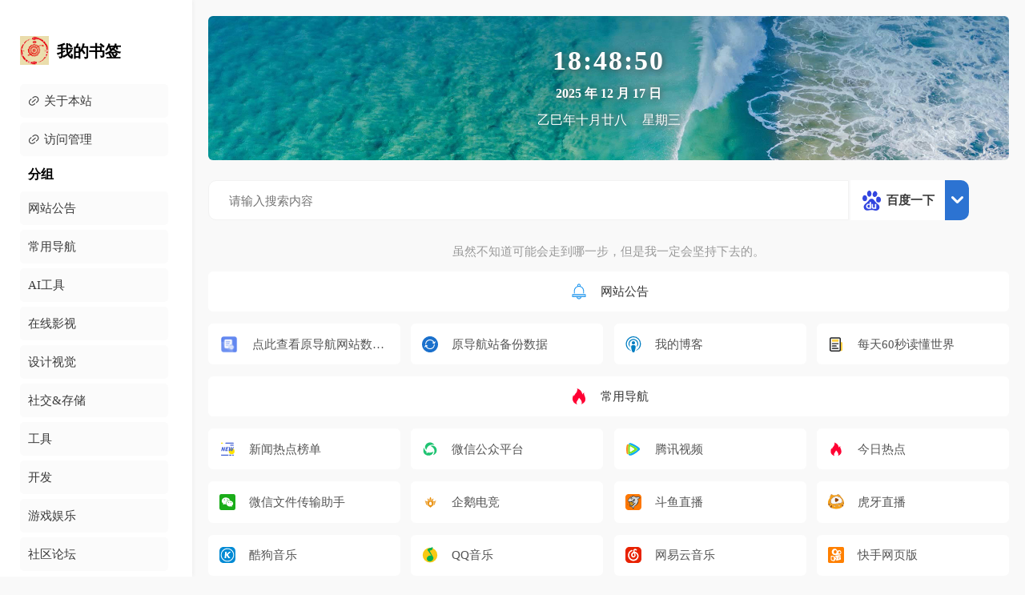

--- FILE ---
content_type: text/html; charset=UTF-8
request_url: https://nav.xybin.top/index.php?c=click&id=1348&u=xybin
body_size: 36182
content:
<!DOCTYPE html>

<html>

<head>
	<meta charset="utf-8" />
	<meta name="renderer" content="webkit|ie-comp|ie-stand">
	<meta http-equiv="X-UA-Compatible" content="IE=Edge">
	<meta name="viewport" content="width=device-width, initial-scale=1, maximum-scale=1, minimum-scale=1, user-scalable=no">
	<meta name="applicable-device" content="pc,mobile">
	<meta name="author" content="BaiSu" />
	<title>我的书签</title>
	<meta name="keywords" content="导航页,百度搜索,哔哩哔哩搜索,知乎搜索,网站导航,上网导航" />
	<meta name="description" content="六零导航页(LyLme Spage)致力于简洁高效无广告的上网导航和搜索入口，沉淀最具价值链接，全站无商业推广，简约而不简单。" />
	<link rel="icon" href="https://t.xybin.top/img/20241205211920451.gif" type="image/x-icon">
	<link rel="stylesheet" type="text/css" href="./template/baisu/css/style.css?v=20240414" />
	<meta name="lsvn" content="djIuMS4w">
	<style>
		.site-main .site-name{font-weight: normal}.site-main .site-list .list p.name{font-weight: normal}	</style>
</head>

<body>
	<!--手机顶部 S-->
	<div class="m-header">
		<div class="logo">
			<a href="/" class="logo-link text-base">
				<img src="https://t.xybin.top/img/20241205211920451.gif" class="hide-mb-sm">我的书签 </a>

		</div>
		<div class="navbar">
			<i class="iconfont icon-caidan"></i>
		</div>
		<div class="m-navlist-w">
			<div class="m-navlist">
				<a href="/about" class="list catlist" target="_blank"><b>关于本站</b></a><a href="/pwd" class="list catlist"><b>访问管理</b></a>			</div>
		</div>
	</div>
	<!--手机顶部 E-->
	<!--左侧分类栏 S-->
	<div class="index-nav">
		<div class="logo">
			<a href="/" class="logo-link text-base">
				<img src="https://t.xybin.top/img/20241205211920451.gif" class="hide-mb-sm">我的书签 </a>
		</div>
		<div class="type-list">
			
<div class="list">
	<a href="/about" class="list catlist" target="_blank"><i class="iconfont icon-charulianjie"></i>关于本站</a>	</div> 
<div class="list">
	<a href="/pwd" class="list catlist"><i class="iconfont icon-charulianjie"></i>访问管理</a>	</div> 			<p style="margin: 10px;color: #000;font-weight: bold;font-size:16px">分组</p>
			<div class="list">
	<a href="#category-8" class="list catlist">
							网站公告</a>
							</div><div class="list">
	<a href="#category-1" class="list catlist">
							常用导航</a>
							</div><div class="list">
	<a href="#category-9" class="list catlist">
							AI工具</a>
							</div><div class="list">
	<a href="#category-10" class="list catlist">
							在线影视</a>
							</div><div class="list">
	<a href="#category-2" class="list catlist">
							设计视觉</a>
							</div><div class="list">
	<a href="#category-3" class="list catlist">
							社交&存储</a>
							</div><div class="list">
	<a href="#category-4" class="list catlist">
							工具</a>
							</div><div class="list">
	<a href="#category-5" class="list catlist">
							开发</a>
							</div><div class="list">
	<a href="#category-6" class="list catlist">
							游戏娱乐</a>
							</div><div class="list">
	<a href="#category-11" class="list catlist">
							社区论坛</a>
							</div>		</div>
	</div>
	<!--左侧分类栏 E-->
	<!--中间主体 S-->
	<div class="index-main">
		<!--搜索 S-->
		<div class="search-main-w">
			<div class="date-main" style="background-image: url(./assets/img/background.jpg)">
				<time class="times" id="nowTime"></time>
				<span class="dates" id="nowYmd"></span>
				<div class="list">
					<span class="lunars" id="nowLunar">
					</span>
					<span class="weeks" id="nowWeek"></span>
				</div>
			</div>
		</div>

		<div class="search-main">
			<div class="search-input">
				<input type="text" class="kw" name="search" id="search" value="" class="kw" placeholder="请输入搜索内容" autocomplete="off" />
				<!--<button class="search-bendi"><i class="iconfont icon-sousuo"></i></button>-->
			</div>
			<div class="search-btnlist">
				<button class="search-btn" data-url="https://www.baidu.com/s?word="><svg class="icon" aria-hidden="true"><use xlink:href="#icon-icon_baidulogo"></use></svg>百度一下</button>
						<button class="search-change"><i class="iconfont icon-xiangxia"></i></button>
						<div class="search-lists hide">  
						 	<div class="list" data-url="https://www.baidu.com/s?word="><svg class="icon" aria-hidden="true"><use xlink:href="#icon-icon_baidulogo"></use></svg>百度一下
							</div>	<div class="list" data-url="https://www.sogou.com/web?query="><svg class="icon" aria-hidden="true"><use xlink:href="#icon-sougou"></use></svg>搜狗搜索
							</div>	<div class="list" data-url="https://cn.bing.com/search?q="><svg class="icon" aria-hidden="true"><use xlink:href="#icon-bing"></use></svg>Bing必应
							</div>	<div class="list" data-url="https://www.zhihu.com/search?q="><svg class="icon" aria-hidden="true"><use xlink:href="#icon-zhihu"></use></svg>知乎搜索
							</div>	<div class="list" data-url="https://search.bilibili.com/all?keyword="><svg class="icon" aria-hidden="true"><use xlink:href="#icon-bili"></use></svg>哔哩哔哩
							</div>	<div class="list" data-url="https://s.weibo.com/weibo/"><svg class="icon" aria-hidden="true"><use xlink:href="#icon-weibo"></use></svg>微博搜索
							</div>	<div class="list" data-url="https://www.google.com/search?q="><svg class="icon" aria-hidden="true"><use xlink:href="#icon-google00"></use></svg>谷歌搜索
							</div>	<div class="list" data-url="https://fanyi.baidu.com/#auto/zh/"><svg class="icon" aria-hidden="true"><use xlink:href="#icon-fanyi"></use></svg>在线翻译
							</div>
				<div class="list kongs"></div>
			</div>

		</div>

		<ul id="word" style="display:none">
		</ul>
	</div>
	<div class="search">
		<div class="list">
			<input type="text" name="search" id="search" value="" class="kw" placeholder="请输入搜索内容" autocomplete="off" />
			<button><i class="iconfont icon-sousuo"></i></button>
		</div>
	</div>
	<!--搜索 E-->


	<div class="site-main">
		<p class="content">虽然不知道可能会走到哪一步，但是我一定会坚持下去的。</p><div class="site-name" id="category-8"><svg t="1736605868232" class="icon" viewBox="0 0 1024 1024" version="1.1" xmlns="http://www.w3.org/2000/svg" p-id="1797" width="200" height="200"><path d="M342 391.1h24.7v180.4H342z" fill="#FFFFFF" p-id="1798"></path><path d="M404.6 711.5c-0.4 3.7-0.6 7.5-0.6 11.2v70c0 59.7 48.4 108 108 108 59.7 0 108-48.4 108-108v-70c0-3.8-0.2-7.5-0.6-11.2H404.6z m0 0" fill="#CCE5F6" p-id="1799"></path><path d="M512 923.9c-72.3 0-131.1-58.8-131.1-131.1v-70c0-4.5 0.2-9.1 0.7-13.6 1.2-11.8 11.1-20.7 23-20.7h214.9c11.8 0 21.8 8.9 23 20.7 0.5 4.5 0.7 9.1 0.7 13.6v70c-0.1 72.3-58.9 131.1-131.2 131.1z m-84.9-189.3v58.1c0 46.8 38.1 84.9 84.9 84.9 46.8 0 84.9-38.1 84.9-84.9v-58.1H427.1z m148-477.2c-0.8 0-1.6 0-2.4-0.1-12.7-1.3-21.9-12.7-20.6-25.4 0.1-1.4 0.2-2.8 0.2-4.2v-41.1c0-22.2-18.1-40.3-40.3-40.3-22.2 0-40.3 18.1-40.3 40.3v41.1c0 1.4 0.1 2.8 0.2 4.2 1.3 12.7-7.9 24.1-20.6 25.4-12.7 1.3-24.1-7.9-25.4-20.6-0.3-3-0.5-6-0.5-9v-41.1c0-47.7 38.8-86.5 86.5-86.5s86.5 38.8 86.5 86.5v41.1c0 3-0.2 6-0.5 9-1.1 11.9-11.1 20.7-22.8 20.7z m0 0" fill="#2197EF" p-id="1800"></path><path d="M756.7 616.9c-12.8 0-23.1-10.3-23.1-23.1V481.3c0-122.2-99.4-221.6-221.6-221.6-122.2 0-221.6 99.4-221.6 221.6v112.5c0 12.8-10.3 23.1-23.1 23.1s-23.1-10.3-23.1-23.1V481.3c0-147.7 120.2-267.8 267.8-267.8 147.7 0 267.9 120.2 267.9 267.8v112.5c0 12.8-10.4 23.1-23.2 23.1z m0 0" fill="#2197EF" p-id="1801"></path><path d="M168.3 677h687.5v113.6H168.3z" fill="#CCE5F6" p-id="1802"></path><path d="M855.7 813.7H168.3c-12.8 0-23.1-10.3-23.1-23.1V677c0-12.8 10.3-23.1 23.1-23.1h687.5c12.8 0 23.1 10.4 23.1 23.1v113.6c0 12.8-10.4 23.1-23.2 23.1z m-664.3-46.2h641.3v-67.4H191.4v67.4z m0 0" fill="#2197EF" p-id="1803"></path></svg>网站公告</div><div class="site-list">
<div class="list urllist" id="id_81" data-id="81" data-url="https://xingyuan.serv00.net/"><a rel="nofollow" href="https://xingyuan.serv00.net/" title="点此查看原导航网站数据←"  target="_blank"><img src="/assets/img/default-icon.png" alt="点此查看原导航网站数据←" /><p class="name">点此查看原导航网站数据←</p><p class="desc"></p></a></div>
<div class="list urllist" id="id_82" data-id="82" data-url="https://pintree-weld.vercel.app"><a rel="nofollow" href="https://pintree-weld.vercel.app" title="原导航站备份数据"  target="_blank"><svg t="1736139868635" class="icon" viewBox="0 0 1024 1024" version="1.1" xmlns="http://www.w3.org/2000/svg" p-id="17722" width="200" height="200"><path d="M512 0C229.284469 0 0 229.284469 0 512S229.284469 1024 512 1024 1024 794.715531 1024 512 794.715531 0 512 0z m302.394637 552.27352C791.969609 712.681117 670.46257 820.344134 512 820.344134c-120.248492 0-227.568268-70.478659-278.024581-175.281341l-16.246704 38.328492c-4.462123 10.41162-14.530503 16.704358-25.17095 16.704357-3.546816 0-7.208045-0.68648-10.640447-2.173854-13.844022-5.949497-20.365587-21.967374-14.416089-35.811397l43.934749-103.429721c0-0.114413 0.114413-0.228827 0.114413-0.34324v-0.114413c0.114413-0.114413 0.228827-0.34324 0.228827-0.457654 0.68648-1.487374 1.372961-2.860335 2.288268-4.233296 0.34324-0.457654 0.800894-0.915307 1.144134-1.372961 0.68648-0.915307 1.487374-1.830615 2.288268-2.745922 0.457654-0.457654 1.029721-0.800894 1.487375-1.258547 0.800894-0.68648 1.716201-1.487374 2.631508-2.059441 0.572067-0.34324 1.144134-0.572067 1.601788-0.915308 1.029721-0.572067 1.945028-1.144134 2.974748-1.601787 0.800894-0.34324 1.601788-0.457654 2.402682-0.686481 0.800894-0.228827 1.601788-0.572067 2.517095-0.800894h0.228827c0.68648-0.114413 1.372961-0.114413 2.059441-0.228827 4.805363-0.572067 9.496313 0 13.729609 1.830615h0.114413l103.887375 44.049162c13.844022 5.949497 20.365587 21.967374 14.416089 35.811397-4.462123 10.41162-14.530503 16.704358-25.17095 16.704357-3.546816 0-7.208045-0.68648-10.640447-2.173855l-48.511285-20.594413c40.61676 88.327151 130.088045 148.165363 230.543017 148.165363 132.033073 0 229.513296-86.839777 248.277095-221.046704 2.059441-14.988156 16.017877-25.399777 30.777207-23.225922 15.216983 2.173855 25.628603 16.017877 23.569162 30.891621z m42.218547-190.498324l-43.934748 103.315307c-1.029721 2.517095-2.402682 4.805363-4.118883 6.864804-0.34324 0.34324-0.572067 0.68648-0.915307 1.029721-1.601788 1.830615-3.317989 3.432402-5.37743 4.69095l-0.686481 0.34324c-1.716201 1.029721-3.661229 1.945028-5.606257 2.631508-0.572067 0.228827-1.144134 0.34324-1.716201 0.572067-0.457654 0.114413-0.915307 0.34324-1.372961 0.457654-1.830615 0.34324-3.661229 0.572067-5.491843 0.572067-0.68648 0-1.372961-0.114413-2.059442-0.228827-1.144134-0.114413-2.173855-0.114413-3.203575-0.34324l-1.029721-0.34324c-1.372961-0.34324-2.860335-0.68648-4.118882-1.258548h-0.228827L672.750838 436.029497c-13.844022-5.949497-20.365587-21.967374-14.416089-35.811396 5.949497-13.844022 21.967374-20.365587 35.811396-14.41609l48.511285 20.594414C701.926257 318.069274 612.454972 258.116648 512 258.116648c-132.033073 0-229.513296 86.725363-248.277095 221.046704-1.945028 13.615196-13.615196 23.569162-27.001564 23.569162-1.258547 0-2.517095-0.114413-3.775643-0.228827-14.988156-2.059441-25.399777-15.903464-23.225921-30.777207C232.144804 311.318883 353.651844 203.655866 512.114413 203.655866c120.248492 0 227.568268 70.478659 278.024581 175.281341l16.246704-38.328492c5.949497-13.844022 21.967374-20.365587 35.811397-14.416089 13.729609 5.606257 20.251173 21.738547 14.416089 35.58257z" fill="#1A70CC" p-id="17723"></path></svg><p class="name">原导航站备份数据</p><p class="desc"></p></a></div>
<div class="list urllist" id="id_83" data-id="83" data-url="https://xybin.top/"><a rel="nofollow" href="https://xybin.top/" title="我的博客"  target="_blank"><svg t="1736139828678" class="icon" viewBox="0 0 1024 1024" version="1.1" xmlns="http://www.w3.org/2000/svg" p-id="16659" width="200" height="200"><path d="M511.208626 233.733513a249.367429 249.367429 0 0 1 249.02288 249.152086c0 75.283984-29.889637 142.471063-69.555855 199.2786 59.693136-31.440108 134.934051-97.292059 135.020189-199.2786a314.401077 314.401077 0 0 0-314.401077-314.401077h-0.94751a314.401077 314.401077 0 0 0-314.401077 314.401077c0 101.986541 75.283984 167.967699 134.97712 199.2786-39.666218-56.807537-69.469717-123.994616-69.555855-199.2786a249.367429 249.367429 0 0 1 249.065949-249.152086zM510.304184 0A483.057873 483.057873 0 0 0 70.917913 683.585464c55.989233 122.358008 161.636608 196.780619 291.187079 230.546434l-8.613728-18.174967c-99.057873-48.495289-178.907133-143.504711-223.05249-240.366083A417.378197 417.378197 0 1 1 927.553175 482.799462c-0.30148 171.843876-104.053836 340.242261-252.296097 412.037685l-7.537012 19.768506c189.243607-58.099596 325.211306-220.382234 325.254374-431.806191A482.84253 482.84253 0 0 0 510.304184 0m139.886945 629.620458c13.868102 170.594886-80.279946 380.339166-80.279946 380.339165a148.845222 148.845222 0 0 1-59.348587 11.499327 153.625841 153.625841 0 0 1-59.86541-11.499327s-94.191117-209.74428-80.366084-380.339165c0 0 22.18035-71.752355 141.049798-71.752356s138.810229 71.752355 138.810229 71.752356m-33.636608-213.491252a106.293405 106.293405 0 1 1-106.293405-106.293405 106.293405 106.293405 0 0 1 106.293405 106.293405" fill="#007EC2" p-id="16660"></path></svg><p class="name">我的博客</p><p class="desc"></p></a></div>
<div class="list urllist" id="id_108" data-id="108" data-url="https://xybin.top/archives/60s"><a rel="nofollow" href="https://xybin.top/archives/60s" title="每天60秒读懂世界"  target="_blank"><svg t="1736757604837" class="icon" viewBox="0 0 1024 1024" version="1.1" xmlns="http://www.w3.org/2000/svg" p-id="6115" width="200" height="200"><path d="M862 926.6H338.6c-33.6 0-60.9-27.3-60.9-60.9V427.5c0-33.6 27.3-60.9 60.9-60.9H862c33.6 0 60.9 27.3 60.9 60.9v438.2c0 33.7-27.2 60.9-60.9 60.9z" fill="#FFCF41" p-id="6116"></path><path d="M716.7 926.6H205.4c-37 0-67-30-67-67V171.9c0-37 30-67 67-67h511.3c37 0 67 30 67 67v687.8c0 36.9-30 66.9-67 66.9z" fill="#FFFFFF" p-id="6117"></path><path d="M716.7 964H205.4c-57.5 0-104.3-46.8-104.3-104.3V171.9c0-57.5 46.8-104.3 104.3-104.3h511.3c57.5 0 104.3 46.8 104.3 104.3v687.8c0.1 57.5-46.7 104.3-104.3 104.3zM205.4 142.3c-16.3 0-29.6 13.3-29.6 29.6v687.8c0 16.3 13.3 29.6 29.6 29.6h511.3c16.3 0 29.6-13.3 29.6-29.6V171.9c0-16.3-13.3-29.6-29.6-29.6H205.4z" fill="#232426" p-id="6118"></path><path d="M643.7 504.5H278.5c-20.6 0-37.4-16.7-37.4-37.4s16.7-37.4 37.4-37.4h365.2c20.6 0 37.4 16.7 37.4 37.4s-16.8 37.4-37.4 37.4zM521.9 656.6H278.5c-20.6 0-37.4-16.7-37.4-37.4s16.7-37.4 37.4-37.4H522c20.6 0 37.4 16.7 37.4 37.4s-16.8 37.4-37.5 37.4zM643.7 808.8H278.5c-20.6 0-37.4-16.7-37.4-37.4s16.7-37.4 37.4-37.4h365.2c20.6 0 37.4 16.7 37.4 37.4s-16.8 37.4-37.4 37.4z" fill="#232426" p-id="6119"></path><path d="M647.1 342.3h-372c-13.2 0-24-10.7-24-24v-98.1c0-13.2 10.7-24 24-24h372c13.2 0 24 10.7 24 24v98.1c0 13.2-10.8 24-24 24z" fill="#FFCF41" p-id="6120"></path></svg><p class="name">每天60秒读懂世界</p><p class="desc"></p></a></div><div class="list kongs"></div><div class="list kongs"></div><div class="list kongs"></div><div class="list kongs"></div></div>

<div class="site-name" id="category-1"><svg class="icon" aria-hidden="true"><use xlink:href="#icon-remen"></use></svg>常用导航</div><div class="site-list">
<div class="list urllist" id="id_97" data-id="97" data-url="https://news.xybin.top"><a rel="nofollow" href="https://news.xybin.top" title=" 新闻热点榜单"  target="_blank"><svg t="1736139645607" class="icon" viewBox="0 0 1024 1024" version="1.1" xmlns="http://www.w3.org/2000/svg" p-id="6116" width="200" height="200"><path d="M782.848 641.536m-185.856 0a185.856 185.856 0 1 0 371.712 0 185.856 185.856 0 1 0-371.712 0Z" fill="#FFE200" p-id="6117"></path><path d="M194.56 156.16H128c-16.896 0-30.72-13.824-30.72-30.72s13.824-30.72 30.72-30.72h66.56c16.896 0 30.72 13.824 30.72 30.72s-13.824 30.72-30.72 30.72z" fill="#FFE200" p-id="6118"></path><path d="M558.08 914.944H128c-16.896 0-30.72-13.824-30.72-30.72s13.824-30.72 30.72-30.72h430.08c16.896 0 30.72 13.824 30.72 30.72s-13.824 30.72-30.72 30.72zM745.472 914.944h-96.256c-16.896 0-30.72-13.824-30.72-30.72s13.824-30.72 30.72-30.72h96.256c16.896 0 30.72 13.824 30.72 30.72s-13.312 30.72-30.72 30.72zM892.928 914.944h-50.176c-16.896 0-30.72-13.824-30.72-30.72s13.824-30.72 30.72-30.72h50.176c16.896 0 30.72 13.824 30.72 30.72s-13.824 30.72-30.72 30.72zM180.224 373.76h60.928l29.696 121.344 9.216 56.32h1.536c3.584-27.136 8.704-63.488 16.896-93.696L320.512 373.76h56.832l-67.584 253.44H249.344L220.16 504.832l-9.728-55.296h-1.536c-4.608 28.16-9.216 62.976-17.408 93.696L168.96 627.2H112.64L180.224 373.76zM435.2 373.76h157.696l-13.312 50.176H481.792L468.992 471.04h82.944l-13.824 51.2H455.68l-14.336 53.76H542.72l-13.824 51.2H367.616L435.2 373.76zM621.568 373.76h60.928l-14.848 115.2-11.264 80.384h1.536c11.776-27.136 24.064-54.272 36.352-80.384l56.32-115.2h50.176l-4.608 115.2c-2.048 26.112-4.608 53.248-7.168 80.384h1.536c10.24-27.136 20.992-54.272 30.72-80.384l46.592-115.2h56.832L814.08 627.2h-75.264l7.168-110.08c1.024-19.456 3.072-39.936 6.144-58.88h-1.536c-8.192 18.944-16.384 39.424-25.6 58.88l-51.2 110.08h-73.728l21.504-253.44zM887.808 156.16h-481.28c-16.896 0-30.72-13.824-30.72-30.72s13.824-30.72 30.72-30.72h481.28c16.896 0 30.72 13.824 30.72 30.72s-13.824 30.72-30.72 30.72zM887.808 284.16h-174.08c-16.896 0-30.72-13.824-30.72-30.72s13.824-30.72 30.72-30.72h174.08c16.896 0 30.72 13.824 30.72 30.72s-13.824 30.72-30.72 30.72z" fill="#405FD3" p-id="6119"></path></svg><p class="name"> 新闻热点榜单</p><p class="desc"></p></a></div>
<div class="list urllist" id="id_98" data-id="98" data-url="https://mp.weixin.qq.com/"><a rel="nofollow" href="https://mp.weixin.qq.com/" title="微信公众平台"  target="_blank"><svg t="1736331393006" class="icon" viewBox="0 0 1024 1024" version="1.1" xmlns="http://www.w3.org/2000/svg" p-id="5301" width="200" height="200"><path d="M118.438 395.821c2.369-6.149 33.678 183.946 178.428 278.972l-15.978 88.06c40.236 1.303 78.704-16.536 103.663-48.072l-0.086-0.086c84.842 23.606 196.817 17.2 343.246-47.298 0 0-43.24 143.184-125.283 194.781-152.07 95.37-391.61 50.738-483.258-107.495-26.056-44.976-68.305-170.702-0.732-358.862z m624.476-100.788c148.088 53.771 229.99 212.072 188.204 363.764-14.73 49.792-44.489 149.376-227.525 229.61-9.82 4.386 293.331-368.45-161.674-588.472a367.37 367.37 0 0 1 200.995-4.902z m49.484-62.69c6.89 8.34-416.676-105.991-518.918 322.485v-0.215l-0.1-0.113c-3.226-3.672-83.855-96.422-80.479-191.444C211.493 203.351 345.881 82.208 506.905 80c52.068 0 156.248 0 285.493 152.342z" fill="#1FC372" p-id="5302"></path></svg><p class="name">微信公众平台</p><p class="desc"></p></a></div>
<div class="list urllist" id="id_2" data-id="2" data-url="https://v.qq.com"><a rel="nofollow" href="https://v.qq.com" title="腾讯视频"  target="_blank"><svg class="icon" aria-hidden="true"><use xlink:href="#icon-tengxunshipin"></use></svg><p class="name">腾讯视频</p><p class="desc"></p></a></div>
<div class="list urllist" id="id_20" data-id="20" data-url="https://60s.lylme.com/"><a rel="nofollow" href="https://60s.lylme.com/" title="今日热点"  target="_blank"><svg class="icon" aria-hidden="true"><use xlink:href="#icon-remen"></use></svg><p class="name">今日热点</p><p class="desc"></p></a></div>
<div class="list urllist" id="id_19" data-id="19" data-url="https://filehelper.weixin.qq.com/"><a rel="nofollow" href="https://filehelper.weixin.qq.com/" title="微信文件传输助手"  target="_blank"><svg class="icon" aria-hidden="true"><use xlink:href="#icon-wechat00"></use></svg><p class="name">微信文件传输助手</p><p class="desc"></p></a></div>
<div class="list urllist" id="id_18" data-id="18" data-url="https://egame.qq.com/"><a rel="nofollow" href="https://egame.qq.com/" title="企鹅电竞"  target="_blank"><svg class="icon" aria-hidden="true"><use xlink:href="#icon-qie00"></use></svg><p class="name">企鹅电竞</p><p class="desc"></p></a></div>
<div class="list urllist" id="id_17" data-id="17" data-url="https://www.douyu.com/"><a rel="nofollow" href="https://www.douyu.com/" title="斗鱼直播"  target="_blank"><svg class="icon" aria-hidden="true"><use xlink:href="#icon-douyu00"></use></svg><p class="name">斗鱼直播</p><p class="desc"></p></a></div>
<div class="list urllist" id="id_16" data-id="16" data-url="https://www.huya.com/"><a rel="nofollow" href="https://www.huya.com/" title="虎牙直播"  target="_blank"><svg class="icon" aria-hidden="true"><use xlink:href="#icon-huya00"></use></svg><p class="name">虎牙直播</p><p class="desc"></p></a></div>
<div class="list urllist" id="id_15" data-id="15" data-url="https://www.kugou.com/"><a rel="nofollow" href="https://www.kugou.com/" title="酷狗音乐"  target="_blank"><svg class="icon" aria-hidden="true"><use xlink:href="#icon-kugou00"></use></svg><p class="name">酷狗音乐</p><p class="desc"></p></a></div>
<div class="list urllist" id="id_14" data-id="14" data-url="https://y.qq.com/"><a rel="nofollow" href="https://y.qq.com/" title="QQ音乐"  target="_blank"><svg class="icon" aria-hidden="true"><use xlink:href="#icon-qqmusic00"></use></svg><p class="name">QQ音乐</p><p class="desc"></p></a></div>
<div class="list urllist" id="id_13" data-id="13" data-url="https://music.163.com/"><a rel="nofollow" href="https://music.163.com/" title="网易云音乐"  target="_blank"><svg class="icon" aria-hidden="true"><use xlink:href="#icon-wyyyy00"></use></svg><p class="name">网易云音乐</p><p class="desc"></p></a></div>
<div class="list urllist" id="id_12" data-id="12" data-url="https://www.kuaishou.com/"><a rel="nofollow" href="https://www.kuaishou.com/" title="快手网页版"  target="_blank"><svg class="icon" aria-hidden="true"><use xlink:href="#icon-kuaishou00"></use></svg><p class="name">快手网页版</p><p class="desc"></p></a></div>
<div class="list urllist" id="id_11" data-id="11" data-url="https://www.douyin.com/"><a rel="nofollow" href="https://www.douyin.com/" title="抖音网页版"  target="_blank"><svg class="icon" aria-hidden="true"><use xlink:href="#icon-douyin00"></use></svg><p class="name">抖音网页版</p><p class="desc"></p></a></div>
<div class="list urllist" id="id_10" data-id="10" data-url="https://tv.cctv.com/live/index.shtml"><a rel="nofollow" href="https://tv.cctv.com/live/index.shtml" title="CCTV直播"  target="_blank"><svg class="icon" aria-hidden="true"><use xlink:href="#icon-cctv"></use></svg><p class="name">CCTV直播</p><p class="desc"></p></a></div>
<div class="list urllist" id="id_9" data-id="9" data-url="https://tieba.baidu.com/"><a rel="nofollow" href="https://tieba.baidu.com/" title="百度贴吧"  target="_blank"><svg class="icon" aria-hidden="true"><use xlink:href="#icon-tieba00"></use></svg><p class="name">百度贴吧</p><p class="desc"></p></a></div>
<div class="list urllist" id="id_8" data-id="8" data-url="https://mail.qq.com/"><a rel="nofollow" href="https://mail.qq.com/" title="QQ邮箱"  target="_blank"><svg class="icon" aria-hidden="true"><use xlink:href="#icon-qqmail00"></use></svg><p class="name">QQ邮箱</p><p class="desc"></p></a></div>
<div class="list urllist" id="id_7" data-id="7" data-url="https://www.weibo.com/"><a rel="nofollow" href="https://www.weibo.com/" title="微博"  target="_blank"><svg class="icon" aria-hidden="true"><use xlink:href="#icon-weibo"></use></svg><p class="name">微博</p><p class="desc"></p></a></div>
<div class="list urllist" id="id_6" data-id="6" data-url="https://www.bilibili.com/"><a rel="nofollow" href="https://www.bilibili.com/" title="哔哩哔哩"  target="_blank"><svg class="icon" aria-hidden="true"><use xlink:href="#icon-bili"></use></svg><p class="name">哔哩哔哩</p><p class="desc"></p></a></div>
<div class="list urllist" id="id_5" data-id="5" data-url="https://www.taobao.com/"><a rel="nofollow" href="https://www.taobao.com/" title="淘宝"  target="_blank"><svg class="icon" aria-hidden="true"><use xlink:href="#icon-taobao"></use></svg><p class="name">淘宝</p><p class="desc"></p></a></div>
<div class="list urllist" id="id_4" data-id="4" data-url="https://www.iqiyi.com/"><a rel="nofollow" href="https://www.iqiyi.com/" title="爱奇艺"  target="_blank"><svg class="icon" aria-hidden="true"><use xlink:href="#icon-aiqiyi"></use></svg><p class="name">爱奇艺</p><p class="desc"></p></a></div>
<div class="list urllist" id="id_3" data-id="3" data-url="https://www.youku.com/"><a rel="nofollow" href="https://www.youku.com/" title="优酷"  target="_blank"><svg class="icon" aria-hidden="true"><use xlink:href="#icon-youku"></use></svg><p class="name">优酷</p><p class="desc"></p></a></div>
<div class="list urllist" id="id_1" data-id="1" data-url="https://www.baidu.com/"><a rel="nofollow" href="https://www.baidu.com/" title="百度"  target="_blank"><svg class="icon" aria-hidden="true"><use xlink:href="#icon-icon_baidulogo"></use></svg><p class="name">百度</p><p class="desc"></p></a></div>
<div class="list urllist" id="id_106" data-id="106" data-url="https://xydh.fun/"><a rel="nofollow" href="https://xydh.fun/" title="炫猿导航 | iLinks"  target="_blank"><img src="/files/download/img_678225ada2fa3.ico" alt="炫猿导航 | iLinks" /><p class="name">炫猿导航 | iLinks</p><p class="desc"></p></a></div><div class="list kongs"></div><div class="list kongs"></div><div class="list kongs"></div><div class="list kongs"></div></div>

<div class="site-name" id="category-9"><svg t="1735983610050" class="icon" viewBox="0 0 1024 1024" version="1.1" xmlns="http://www.w3.org/2000/svg" p-id="2819" width="200" height="200"><path d="M705.92 915.84H320c-28.16 0-51.2-23.04-51.2-51.2V630.4c0-28.16 23.04-51.2 51.2-51.2h385.92c28.16 0 51.2 23.04 51.2 51.2v234.88c0 27.52-23.04 50.56-51.2 50.56z" fill="#EEF6FF" p-id="2820"></path><path d="M705.92 928.64H320c-35.2 0-64-28.8-64-64V630.4c0-35.2 28.8-64 64-64h385.92c35.2 0 64 28.8 64 64v234.88c0 35.2-28.8 63.36-64 63.36zM320 592c-21.12 0-38.4 17.28-38.4 38.4v234.88c0 21.12 17.28 38.4 38.4 38.4h385.92c21.12 0 38.4-17.28 38.4-38.4V630.4c0-21.12-17.28-38.4-38.4-38.4H320z" fill="#708DB7" p-id="2821"></path><path d="M515.2 163.2C418.56 163.2 339.2 242.56 339.2 338.56V518.4h352V338.56c0-96-79.36-175.36-176-175.36z" fill="#E8E6FF" p-id="2822"></path><path d="M704 531.2H326.4V338.56c0-103.68 84.48-188.16 188.8-188.16S704 234.88 704 338.56V531.2z m-352-25.6h326.4V338.56c0-89.6-72.96-162.56-163.2-162.56S352 248.96 352 338.56V505.6z" fill="#708DB7" p-id="2823"></path><path d="M456.32 518.4h112v60.8H456.32z" fill="#EEF6FF" p-id="2824"></path><path d="M581.76 592H443.52V505.6h137.6v86.4z m-112.64-25.6h86.4V531.2H469.12v35.2z" fill="#708DB7" p-id="2825"></path><path d="M714.88 431.36c-12.8 0-23.04-10.24-23.04-23.04v-38.4c0-12.8 10.24-23.04 23.04-23.04s23.04 10.24 23.04 23.04v38.4c0 12.8-10.24 23.04-23.04 23.04z" fill="#EEF6FF" p-id="2826"></path><path d="M714.88 444.16c-19.84 0-35.84-16-35.84-35.84v-38.4c0-19.84 16-35.84 35.84-35.84s35.84 16 35.84 35.84v38.4c0 19.84-16 35.84-35.84 35.84z m0-83.84c-5.76 0-10.24 4.48-10.24 10.24v38.4c0 5.76 4.48 10.24 10.24 10.24s10.24-4.48 10.24-10.24v-38.4c0-5.76-4.48-10.24-10.24-10.24z" fill="#708DB7" p-id="2827"></path><path d="M312.32 421.12c-12.8 0-23.04-10.24-23.04-23.04v-38.4c0-12.8 10.24-23.04 23.04-23.04s23.04 10.24 23.04 23.04v38.4c0 12.8-10.88 23.04-23.04 23.04z" fill="#EEF6FF" p-id="2828"></path><path d="M312.32 433.92c-19.84 0-35.84-16-35.84-35.84v-38.4c0-19.84 16-35.84 35.84-35.84s35.84 16 35.84 35.84v38.4c0 19.84-16.64 35.84-35.84 35.84z m0-83.84c-5.76 0-10.24 4.48-10.24 10.24v38.4c0 5.76 4.48 10.24 10.24 10.24s10.24-4.48 10.24-10.24v-38.4c0-5.76-5.12-10.24-10.24-10.24z" fill="#708DB7" p-id="2829"></path><path d="M795.52 763.52h-25.6c-7.04 0-12.8-5.76-12.8-12.8v-46.08c0-14.08-2.56-25.6 11.52-25.6h26.88c14.08 0 25.6 11.52 25.6 25.6v33.28c0 14.08-11.52 25.6-25.6 25.6z" fill="#EEF6FF" p-id="2830"></path><path d="M795.52 776.32h-25.6c-14.08 0-25.6-11.52-25.6-25.6v-46.08-5.12c0-8.96-0.64-19.2 6.4-26.24 4.48-4.48 10.24-6.4 17.92-6.4h26.88c21.12 0 38.4 17.28 38.4 38.4v33.28c0 20.48-17.28 37.76-38.4 37.76z m-26.24-84.48v58.88h25.6c7.04 0 12.8-5.76 12.8-12.8v-33.28c0-7.04-5.76-12.8-12.8-12.8h-25.6z" fill="#708DB7" p-id="2831"></path><path d="M816.64 734.08l-0.64-25.6v12.8-12.8c5.12 0 48-3.2 48-58.24V454.4h25.6v196.48c0 81.28-72.32 83.2-72.96 83.2z" fill="#708DB7" p-id="2832"></path><path d="M228.48 763.52h25.6c7.04 0 12.8-5.76 12.8-12.8v-58.88c0-7.04-5.76-12.8-12.8-12.8h-25.6c-14.08 0-25.6 11.52-25.6 25.6v33.28c0 14.08 11.52 25.6 25.6 25.6z" fill="#EEF6FF" p-id="2833"></path><path d="M254.08 776.32h-25.6c-21.12 0-38.4-17.28-38.4-38.4v-33.28c0-21.12 17.28-38.4 38.4-38.4h25.6c14.08 0 25.6 11.52 25.6 25.6v58.88c0 14.08-11.52 25.6-25.6 25.6z m-25.6-84.48c-7.04 0-12.8 5.76-12.8 12.8v33.28c0 7.04 5.76 12.8 12.8 12.8h25.6v-58.88h-25.6zM519.04 140.16c-23.68 0-43.52-19.2-43.52-43.52s19.2-43.52 43.52-43.52 43.52 19.2 43.52 43.52-19.84 43.52-43.52 43.52z m0-61.44c-9.6 0-17.92 8.32-17.92 17.92s8.32 17.92 17.92 17.92 17.92-8.32 17.92-17.92-8.32-17.92-17.92-17.92z" fill="#708DB7" p-id="2834"></path><path d="M505.6 134.4h25.6v32h-25.6z" fill="#708DB7" p-id="2835"></path><path d="M512.64 305.92m-69.12 0a69.12 69.12 0 1 0 138.24 0 69.12 69.12 0 1 0-138.24 0Z" fill="#FFF27D" p-id="2836"></path><path d="M512.64 387.84c-44.8 0-81.92-36.48-81.92-81.92S467.2 224 512.64 224s81.92 36.48 81.92 81.92-37.12 81.92-81.92 81.92z m0-138.24c-30.72 0-56.32 24.96-56.32 56.32s24.96 56.32 56.32 56.32 56.32-24.96 56.32-56.32-25.6-56.32-56.32-56.32z" fill="#708DB7" p-id="2837"></path><path d="M604.16 433.28m-10.24 0a10.24 10.24 0 1 0 20.48 0 10.24 10.24 0 1 0-20.48 0Z" fill="#708DB7" p-id="2838"></path><path d="M422.4 659.2H339.2c-7.04 0-12.8-5.76-12.8-12.8s5.76-12.8 12.8-12.8h83.2c7.04 0 12.8 5.76 12.8 12.8s-5.76 12.8-12.8 12.8z" fill="#708DB7" p-id="2839"></path><path d="M512.64 305.92m-16 0a16 16 0 1 0 32 0 16 16 0 1 0-32 0Z" fill="#708DB7" p-id="2840"></path><path d="M876.8 473.6c-27.52 0-51.2-21.76-51.2-46.72 0-7.04 5.76-12.8 12.8-12.8s12.8 5.76 12.8 12.8c0 10.88 12.16 21.12 25.6 21.12s25.6-10.24 25.6-21.12c0-7.04 5.76-12.8 12.8-12.8s12.8 5.76 12.8 12.8c0 24.96-23.68 46.72-51.2 46.72z" fill="#708DB7" p-id="2841"></path><path d="M194.56 734.08c-0.64 0-72.96-2.56-72.96-83.84V454.4h25.6v196.48c0 55.04 42.88 57.6 48 58.24l-0.64 24.96z" fill="#708DB7" p-id="2842"></path><path d="M131.2 473.6c-27.52 0-51.2-21.76-51.2-46.72 0-7.04 5.76-12.8 12.8-12.8s12.8 5.76 12.8 12.8c0 10.88 12.16 21.12 25.6 21.12s25.6-10.24 25.6-21.12c0-7.04 5.76-12.8 12.8-12.8s12.8 5.76 12.8 12.8c0 24.96-23.04 46.72-51.2 46.72z" fill="#708DB7" p-id="2843"></path><path d="M583.04 837.12m-23.68 0a23.68 23.68 0 1 0 47.36 0 23.68 23.68 0 1 0-47.36 0Z" fill="#FFF27D" p-id="2844"></path><path d="M583.04 873.6c-19.84 0-36.48-16-36.48-36.48s16-36.48 36.48-36.48 36.48 16 36.48 36.48-16.64 36.48-36.48 36.48z m0-46.72c-5.76 0-10.88 4.48-10.88 10.88s4.48 10.88 10.88 10.88 10.88-4.48 10.88-10.88-5.12-10.88-10.88-10.88z" fill="#708DB7" p-id="2845"></path><path d="M672.64 837.12m-23.68 0a23.68 23.68 0 1 0 47.36 0 23.68 23.68 0 1 0-47.36 0Z" fill="#FF9797" p-id="2846"></path><path d="M672.64 873.6c-19.84 0-36.48-16-36.48-36.48s16-36.48 36.48-36.48 36.48 16 36.48 36.48-16.64 36.48-36.48 36.48z m0-46.72c-5.76 0-10.88 4.48-10.88 10.88s4.48 10.88 10.88 10.88 10.88-4.48 10.88-10.88-5.12-10.88-10.88-10.88z" fill="#708DB7" p-id="2847"></path></svg>AI工具</div><div class="site-list">
<div class="list urllist" id="id_84" data-id="84" data-url="https://www.liblib.art/"><a rel="nofollow" href="https://www.liblib.art/" title="LiblibAI-哩布哩布AI - 中国"  target="_blank"><img src="/files/download/img_6779186825276.ico" alt="LiblibAI-哩布哩布AI - 中国" /><p class="name">LiblibAI-哩布哩布AI - 中国</p><p class="desc"></p></a></div>
<div class="list urllist" id="id_85" data-id="85" data-url="https://www.tiangong.cn/"><a rel="nofollow" href="https://www.tiangong.cn/" title="天工AI - 聊天写作对话的全能AI助手"  target="_blank"><img src="/files/download/img_67791a1d96469.ico" alt="天工AI - 聊天写作对话的全能AI助手" /><p class="name">天工AI - 聊天写作对话的全能AI助手</p><p class="desc"></p></a></div>
<div class="list urllist" id="id_86" data-id="86" data-url="https://xinghuo.xfyun.cn/"><a rel="nofollow" href="https://xinghuo.xfyun.cn/" title="讯飞星火大模型-AI大语言模型-星火大模"  target="_blank"><img src="/files/download/img_677919f498dd0.ico" alt="讯飞星火大模型-AI大语言模型-星火大模" /><p class="name">讯飞星火大模型-AI大语言模型-星火大模</p><p class="desc"></p></a></div>
<div class="list urllist" id="id_87" data-id="87" data-url="https://yiyan.baidu.com/"><a rel="nofollow" href="https://yiyan.baidu.com/" title="文心一言"  target="_blank"><img src="/files/download/img_677919c0cf6f0.ico" alt="文心一言" /><p class="name">文心一言</p><p class="desc"></p></a></div>
<div class="list urllist" id="id_88" data-id="88" data-url="https://tongyi.aliyun.com/qianwen/"><a rel="nofollow" href="https://tongyi.aliyun.com/qianwen/" title="通义千问"  target="_blank"><img src="/assets/img/default-icon.png" alt="通义千问" /><p class="name">通义千问</p><p class="desc"></p></a></div>
<div class="list urllist" id="id_89" data-id="89" data-url="https://tongyi.aliyun.com/wanxiang/"><a rel="nofollow" href="https://tongyi.aliyun.com/wanxiang/" title="通义万象"  target="_blank"><img src="/assets/img/default-icon.png" alt="通义万象" /><p class="name">通义万象</p><p class="desc"></p></a></div>
<div class="list urllist" id="id_90" data-id="90" data-url="https://super.imyai.top/?inVitecode=XIZRPCGADI"><a rel="nofollow" href="https://super.imyai.top/?inVitecode=XIZRPCGADI" title="IMYAI助手"  target="_blank"><img src="/files/download/img_67791ab68d7ba.ico" alt="IMYAI助手" /><p class="name">IMYAI助手</p><p class="desc"></p></a></div>
<div class="list urllist" id="id_114" data-id="114" data-url="https://ai-speaker.net/"><a rel="nofollow" href="https://ai-speaker.net/" title="专业文字转语音生成器 - AI spea"  target="_blank"><img src="https://ai-speaker.net/public/images/logo.png" alt="专业文字转语音生成器 - AI spea" /><p class="name">专业文字转语音生成器 - AI spea</p><p class="desc"></p></a></div>
<div class="list urllist" id="id_115" data-id="115" data-url="https://chat.deepseek.com/"><a rel="nofollow" href="https://chat.deepseek.com/" title="DeepSeek"  target="_blank"><svg viewBox="0 0 30 30" fill="none" xmlns="http://www.w3.org/2000/svg" xmlns:xlink="http://www.w3.org/1999/xlink"><path id="path" d="M27.501 8.46875C27.249 8.3457 27.1406 8.58008 26.9932 8.69922C26.9434 8.73828 26.9004 8.78906 26.8584 8.83398C26.4902 9.22852 26.0605 9.48633 25.5 9.45508C24.6787 9.41016 23.9785 9.66797 23.3594 10.2969C23.2275 9.52148 22.79 9.05859 22.125 8.76172C21.7764 8.60742 21.4238 8.45312 21.1807 8.11719C21.0098 7.87891 20.9639 7.61328 20.8779 7.35156C20.8242 7.19336 20.7695 7.03125 20.5879 7.00391C20.3906 6.97266 20.3135 7.13867 20.2363 7.27734C19.9258 7.84375 19.8066 8.46875 19.8174 9.10156C19.8447 10.5234 20.4453 11.6562 21.6367 12.4629C21.7725 12.5547 21.8076 12.6484 21.7646 12.7832C21.6836 13.0605 21.5869 13.3301 21.501 13.6074C21.4473 13.7852 21.3662 13.8242 21.1768 13.7461C20.5225 13.4727 19.957 13.0684 19.458 12.5781C18.6104 11.7578 17.8438 10.8516 16.8877 10.1426C16.6631 9.97656 16.4395 9.82227 16.207 9.67578C15.2314 8.72656 16.335 7.94727 16.5898 7.85547C16.8574 7.75977 16.6826 7.42773 15.8193 7.43164C14.957 7.43555 14.167 7.72461 13.1611 8.10938C13.0137 8.16797 12.8594 8.21094 12.7002 8.24414C11.7871 8.07227 10.8389 8.0332 9.84766 8.14453C7.98242 8.35352 6.49219 9.23633 5.39648 10.7441C4.08105 12.5547 3.77148 14.6133 4.15039 16.7617C4.54883 19.0234 5.70215 20.8984 7.47559 22.3633C9.31348 23.8809 11.4307 24.625 13.8457 24.4824C15.3125 24.3984 16.9463 24.2012 18.7881 22.6406C19.2529 22.8711 19.7402 22.9629 20.5498 23.0332C21.1729 23.0918 21.7725 23.002 22.2373 22.9062C22.9648 22.752 22.9141 22.0781 22.6514 21.9531C20.5186 20.959 20.9863 21.3633 20.5605 21.0371C21.6445 19.752 23.2783 18.418 23.917 14.0977C23.9668 13.7539 23.9238 13.5391 23.917 13.2598C23.9131 13.0918 23.9512 13.0254 24.1445 13.0059C24.6787 12.9453 25.1973 12.7988 25.6738 12.5352C27.0557 11.7793 27.6123 10.5391 27.7441 9.05078C27.7637 8.82422 27.7402 8.58789 27.501 8.46875ZM15.46 21.8613C13.3926 20.2344 12.3906 19.6992 11.9766 19.7227C11.5898 19.7441 11.6592 20.1875 11.7441 20.4766C11.833 20.7617 11.9492 20.959 12.1123 21.209C12.2246 21.375 12.3018 21.623 12 21.8066C11.334 22.2207 10.1768 21.668 10.1221 21.6406C8.77539 20.8477 7.64941 19.7988 6.85547 18.3652C6.08984 16.9844 5.64453 15.5039 5.57129 13.9238C5.55176 13.541 5.66406 13.4062 6.04297 13.3379C6.54199 13.2461 7.05762 13.2266 7.55664 13.2988C9.66602 13.6074 11.4619 14.5527 12.9668 16.0469C13.8262 16.9004 14.4766 17.918 15.1465 18.9121C15.8584 19.9688 16.625 20.9746 17.6006 21.7988C17.9443 22.0879 18.2197 22.3086 18.4824 22.4707C17.6895 22.5586 16.3652 22.5781 15.46 21.8613ZM16.4502 15.4805C16.4502 15.3105 16.5859 15.1758 16.7568 15.1758C16.7949 15.1758 16.8301 15.1836 16.8613 15.1953C16.9033 15.2109 16.9424 15.2344 16.9727 15.2695C17.0273 15.3223 17.0586 15.4004 17.0586 15.4805C17.0586 15.6504 16.9229 15.7852 16.7529 15.7852C16.582 15.7852 16.4502 15.6504 16.4502 15.4805ZM19.5273 17.0625C19.3301 17.1426 19.1328 17.2129 18.9434 17.2207C18.6494 17.2344 18.3281 17.1152 18.1533 16.9688C17.8828 16.7422 17.6895 16.6152 17.6074 16.2168C17.5732 16.0469 17.5928 15.7852 17.623 15.6348C17.6934 15.3105 17.6152 15.1035 17.3877 14.9141C17.2012 14.7598 16.9658 14.7188 16.7061 14.7188C16.6094 14.7188 16.5205 14.6758 16.4541 14.6406C16.3457 14.5859 16.2568 14.4512 16.3418 14.2852C16.3691 14.2324 16.501 14.1016 16.5322 14.0781C16.8838 13.877 17.29 13.9434 17.666 14.0938C18.0146 14.2363 18.2773 14.498 18.6562 14.8672C19.0439 15.3145 19.1133 15.4395 19.334 15.7734C19.5078 16.0371 19.667 16.3066 19.7754 16.6152C19.8408 16.8066 19.7559 16.9648 19.5273 17.0625Z" fill-rule="nonzero" fill="#4D6BFE"></path></svg><p class="name">DeepSeek</p><p class="desc"></p></a></div><div class="list kongs"></div><div class="list kongs"></div><div class="list kongs"></div><div class="list kongs"></div></div>

<div class="site-name" id="category-10"><svg t="1736088183193" class="icon" viewBox="0 0 1024 1024" version="1.1" xmlns="http://www.w3.org/2000/svg" p-id="5360" width="200" height="200"><path d="M128 390h768v150.027L886 960H138l-10-419.691V390z" fill="#233991" p-id="5361"></path><path d="M90.673 245.512L832.5 46.739l38.823 144.889L129.5 390.4z" fill="#324BB1" p-id="5362"></path><path d="M157.272 228.154l123.639-33.128-28.792 163.006-123.638 33.129zM404.549 161.9l123.639-33.129L499.4 291.774 375.758 324.9z m247.277-66.261L775.465 62.51l-28.792 163.006-123.638 33.129z" fill="#FFFFFF" p-id="5363"></path><path d="M280.911 195.026L404.549 161.9l-28.791 163-123.639 33.132z m247.277-66.258l123.638-33.129-28.791 163.006L499.4 291.774z" fill="#324BB1" p-id="5364"></path><path d="M128 390h768v150H128z" fill="#324BB1" p-id="5365"></path><path d="M768 390H640l70 150h128z m-256 0H384l70 150h128z m-256 0H128l70 150h128z" fill="#FFFFFF" p-id="5366"></path><path d="M640 390H512l70 150h128z m-256 0H256l70 150h128z" fill="#324BB1" p-id="5367"></path><path d="M149 295h110l80 92.641V485H149V295z" fill="#FFD7DC" p-id="5368"></path><path d="M187 433a16 16 0 1 1-16 16 16 16 0 0 1 16-16z m0-118a16 16 0 1 1-16 16 16 16 0 0 1 16-16z m117 118a16 16 0 1 1-16 16 16 16 0 0 1 16-16z" fill="#DA384E" p-id="5369"></path><path d="M207 660h216l10 32H207v-32z m0 117h616l-20 32H207v-32z" fill="#FFD7DC" p-id="5370"></path></svg>在线影视</div><div class="site-list">
<div class="list urllist" id="id_93" data-id="93" data-url="https://ddys.mov/"><a rel="nofollow" href="https://ddys.mov/" title=" 低端影视"  target="_blank"><img src="/files/download/img_677a9a94b52c7.ico" alt=" 低端影视" /><p class="name"> 低端影视</p><p class="desc"></p></a></div>
<div class="list urllist" id="id_94" data-id="94" data-url="https://www.boju.cc/"><a rel="nofollow" href="https://www.boju.cc/" title=" 播剧"  target="_blank"><img src="https://www.boju.cc/mxtheme/images/favicon.png" alt=" 播剧" /><p class="name"> 播剧</p><p class="desc"></p></a></div>
<div class="list urllist" id="id_95" data-id="95" data-url="https://www.netflixgc.com/"><a rel="nofollow" href="https://www.netflixgc.com/" title=" 奈飞工厂"  target="_blank"><img src="https://www.netflixgc.com/upload/site/20241029-1/708c271d0bbf43725b96fad94d0c1eb4.png" alt=" 奈飞工厂" /><p class="name"> 奈飞工厂</p><p class="desc"></p></a></div>
<div class="list urllist" id="id_96" data-id="96" data-url="https://www.duanju55.com/"><a rel="nofollow" href="https://www.duanju55.com/" title=" 免费短剧"  target="_blank"><img src="https://www.duanju55.com/template/shoutu39_wap/assets/icon/favicon.ico" alt=" 免费短剧" /><p class="name"> 免费短剧</p><p class="desc"></p></a></div>
<div class="list urllist" id="id_116" data-id="116" data-url="https://www.hhkan0.com/"><a rel="nofollow" href="https://www.hhkan0.com/" title="好好看_最新Netflix新剧_韩国电影"  target="_blank"><img src="https://dl.hhkan2.com/hkan/01/images/favicon.ico" alt="好好看_最新Netflix新剧_韩国电影" /><p class="name">好好看_最新Netflix新剧_韩国电影</p><p class="desc"></p></a></div><div class="list kongs"></div><div class="list kongs"></div><div class="list kongs"></div><div class="list kongs"></div></div>

<div class="site-name" id="category-2"><svg class="icon" aria-hidden="true"><use xlink:href="#icon-sheji"></use></svg>设计视觉</div><div class="site-list">
<div class="list urllist" id="id_21" data-id="21" data-url="https://www.officeplus.cn/"><a rel="nofollow" href="https://www.officeplus.cn/" title="Office模板"  target="_blank"><svg class="icon" aria-hidden="true"><use xlink:href="#icon-office00"></use></svg><p class="name">Office模板</p><p class="desc"></p></a></div>
<div class="list urllist" id="id_22" data-id="22" data-url="https://www.gaoding.com/"><a rel="nofollow" href="https://www.gaoding.com/" title="搞定设计"  target="_blank"><svg class="icon" aria-hidden="true"><use xlink:href="#icon-gaoding00"></use></svg><p class="name">搞定设计</p><p class="desc"></p></a></div>
<div class="list urllist" id="id_23" data-id="23" data-url="http://www.sucaitianxia.net/"><a rel="nofollow" href="http://www.sucaitianxia.net/" title="素材天下"  target="_blank"><svg class="icon" aria-hidden="true"><use xlink:href="#icon-video"></use></svg><p class="name">素材天下</p><p class="desc"></p></a></div>
<div class="list urllist" id="id_24" data-id="24" data-url="https://588ku.com/"><a rel="nofollow" href="https://588ku.com/" title="千库网"  target="_blank"><svg class="icon" aria-hidden="true"><use xlink:href="#icon-qianku00"></use></svg><p class="name">千库网</p><p class="desc"></p></a></div>
<div class="list urllist" id="id_25" data-id="25" data-url="https://818ps.com"><a rel="nofollow" href="https://818ps.com" title="图怪兽"  target="_blank"><svg class="icon" aria-hidden="true"><use xlink:href="#icon-tu00"></use></svg><p class="name">图怪兽</p><p class="desc"></p></a></div>
<div class="list urllist" id="id_26" data-id="26" data-url="https://www.zcool.com.cn/"><a rel="nofollow" href="https://www.zcool.com.cn/" title="站酷"  target="_blank"><svg class="icon" aria-hidden="true"><use xlink:href="#icon-zhanku"></use></svg><p class="name">站酷</p><p class="desc"></p></a></div>
<div class="list urllist" id="id_27" data-id="27" data-url="https://www.iconfont.cn/"><a rel="nofollow" href="https://www.iconfont.cn/" title="阿里图标"  target="_blank"><svg class="icon" aria-hidden="true"><use xlink:href="#icon-iconfont"></use></svg><p class="name">阿里图标</p><p class="desc"></p></a></div>
<div class="list urllist" id="id_28" data-id="28" data-url="https://www.iconfinder.com/"><a rel="nofollow" href="https://www.iconfinder.com/" title="IconFinder"  target="_blank"><svg class="icon" aria-hidden="true"><use xlink:href="#icon-eye"></use></svg><p class="name">IconFinder</p><p class="desc"></p></a></div>
<div class="list urllist" id="id_29" data-id="29" data-url="https://uiiiuiii.com/"><a rel="nofollow" href="https://uiiiuiii.com/" title="优设教程"  target="_blank"><svg class="icon" aria-hidden="true"><use xlink:href="#icon-jiaocheng"></use></svg><p class="name">优设教程</p><p class="desc"></p></a></div><div class="list kongs"></div><div class="list kongs"></div><div class="list kongs"></div><div class="list kongs"></div></div>

<div class="site-name" id="category-3"><svg class="icon" aria-hidden="true"><use xlink:href="#icon-msg"></use></svg>社交&存储</div><div class="site-list">
<div class="list urllist" id="id_31" data-id="31" data-url="https://www.douban.com/"><a rel="nofollow" href="https://www.douban.com/" title="豆瓣"  target="_blank"><svg class="icon" aria-hidden="true"><use xlink:href="#icon-douban"></use></svg><p class="name">豆瓣</p><p class="desc"></p></a></div>
<div class="list urllist" id="id_45" data-id="45" data-url="https://mail.aliyun.com/"><a rel="nofollow" href="https://mail.aliyun.com/" title="阿里邮箱"  target="_blank"><svg class="icon" aria-hidden="true"><use xlink:href="#icon-yunyouxiang"></use></svg><p class="name">阿里邮箱</p><p class="desc"></p></a></div>
<div class="list urllist" id="id_44" data-id="44" data-url="https://mail.sina.com.cn/"><a rel="nofollow" href="https://mail.sina.com.cn/" title="新浪邮箱"  target="_blank"><svg class="icon" aria-hidden="true"><use xlink:href="#icon-xinlangwang"></use></svg><p class="name">新浪邮箱</p><p class="desc"></p></a></div>
<div class="list urllist" id="id_43" data-id="43" data-url="https://mail.163.com/"><a rel="nofollow" href="https://mail.163.com/" title="网易邮箱"  target="_blank"><svg class="icon" aria-hidden="true"><use xlink:href="#icon-wangyi"></use></svg><p class="name">网易邮箱</p><p class="desc"></p></a></div>
<div class="list urllist" id="id_42" data-id="42" data-url="https://outlook.live.com/mail/"><a rel="nofollow" href="https://outlook.live.com/mail/" title="Hotmail"  target="_blank"><svg class="icon" aria-hidden="true"><use xlink:href="#icon-windows"></use></svg><p class="name">Hotmail</p><p class="desc"></p></a></div>
<div class="list urllist" id="id_41" data-id="41" data-url="https://mail.google.com/"><a rel="nofollow" href="https://mail.google.com/" title="Gmail"  target="_blank"><svg class="icon" aria-hidden="true"><use xlink:href="#icon-gmail"></use></svg><p class="name">Gmail</p><p class="desc"></p></a></div>
<div class="list urllist" id="id_40" data-id="40" data-url="https://mail.qq.com/"><a rel="nofollow" href="https://mail.qq.com/" title="QQ邮箱"  target="_blank"><svg class="icon" aria-hidden="true"><use xlink:href="#icon-qqmail00"></use></svg><p class="name">QQ邮箱</p><p class="desc"></p></a></div>
<div class="list urllist" id="id_39" data-id="39" data-url="https://www.yun.cn/"><a rel="nofollow" href="https://www.yun.cn/" title="UC网盘"  target="_blank"><svg class="icon" aria-hidden="true"><use xlink:href="#icon-yunpan"></use></svg><p class="name">UC网盘</p><p class="desc"></p></a></div>
<div class="list urllist" id="id_38" data-id="38" data-url="https://cloud.189.cn/"><a rel="nofollow" href="https://cloud.189.cn/" title="天翼云盘"  target="_blank"><svg class="icon" aria-hidden="true"><use xlink:href="#icon-tianyipan00"></use></svg><p class="name">天翼云盘</p><p class="desc"></p></a></div>
<div class="list urllist" id="id_37" data-id="37" data-url="https://onedrive.live.com/"><a rel="nofollow" href="https://onedrive.live.com/" title="OneDrive"  target="_blank"><svg class="icon" aria-hidden="true"><use xlink:href="#icon-OneDrive00"></use></svg><p class="name">OneDrive</p><p class="desc"></p></a></div>
<div class="list urllist" id="id_36" data-id="36" data-url="https://pan.xunlei.com/"><a rel="nofollow" href="https://pan.xunlei.com/" title="迅雷云盘"  target="_blank"><svg class="icon" aria-hidden="true"><use xlink:href="#icon-xunleipan00"></use></svg><p class="name">迅雷云盘</p><p class="desc"></p></a></div>
<div class="list urllist" id="id_35" data-id="35" data-url="https://www.lanzou.com/"><a rel="nofollow" href="https://www.lanzou.com/" title="蓝奏云"  target="_blank"><svg class="icon" aria-hidden="true"><use xlink:href="#icon-lanzou00"></use></svg><p class="name">蓝奏云</p><p class="desc"></p></a></div>
<div class="list urllist" id="id_34" data-id="34" data-url="https://pan.baidu.com/"><a rel="nofollow" href="https://pan.baidu.com/" title="百度网盘"  target="_blank"><svg class="icon" aria-hidden="true"><use xlink:href="#icon-baidupan00"></use></svg><p class="name">百度网盘</p><p class="desc"></p></a></div>
<div class="list urllist" id="id_33" data-id="33" data-url="https://www.aliyundrive.com/"><a rel="nofollow" href="https://www.aliyundrive.com/" title="阿里云盘"  target="_blank"><svg class="icon" aria-hidden="true"><use xlink:href="#icon-alipan00"></use></svg><p class="name">阿里云盘</p><p class="desc"></p></a></div>
<div class="list urllist" id="id_32" data-id="32" data-url="https://www.jianshu.com/"><a rel="nofollow" href="https://www.jianshu.com/" title="简书"  target="_blank"><svg class="icon" aria-hidden="true"><use xlink:href="#icon-jianshu"></use></svg><p class="name">简书</p><p class="desc"></p></a></div>
<div class="list urllist" id="id_30" data-id="30" data-url="https://www.zhihu.com/explore"><a rel="nofollow" href="https://www.zhihu.com/explore" title="知乎"  target="_blank"><svg class="icon" aria-hidden="true"><use xlink:href="#icon-zhihu"></use></svg><p class="name">知乎</p><p class="desc"></p></a></div>
<div class="list urllist" id="id_91" data-id="91" data-url="https://www.niceso.net/"><a rel="nofollow" href="https://www.niceso.net/" title=" 千帆搜索 - 资源超丰富的聚合网盘搜索引擎！"  target="_blank"><img src="/files/download/img_67792cf16af57.ico" alt=" 千帆搜索 - 资源超丰富的聚合网盘搜索引擎！" /><p class="name"> 千帆搜索 - 资源超丰富的聚合网盘搜索引擎！</p><p class="desc"></p></a></div>
<div class="list urllist" id="id_92" data-id="92" data-url="https://www.123pan.com/"><a rel="nofollow" href="https://www.123pan.com/" title=" 123云盘"  target="_blank"><img src="/files/download/img_67792e923c7ba.ico" alt=" 123云盘" /><p class="name"> 123云盘</p><p class="desc"></p></a></div><div class="list kongs"></div><div class="list kongs"></div><div class="list kongs"></div><div class="list kongs"></div></div>

<div class="site-name" id="category-4"><svg class="icon" aria-hidden="true"><use xlink:href="#icon-ai-tool"></use></svg>工具</div><div class="site-list">
<div class="list urllist" id="id_47" data-id="47" data-url="https://ip.cn/"><a rel="nofollow" href="https://ip.cn/" title="IP查询"  target="_blank"><svg class="icon" aria-hidden="true"><use xlink:href="#icon-wangluo"></use></svg><p class="name">IP查询</p><p class="desc"></p></a></div>
<div class="list urllist" id="id_59" data-id="59" data-url="https://www.photopea.com/"><a rel="nofollow" href="https://www.photopea.com/" title="在线PS"  target="_blank"><svg class="icon" aria-hidden="true"><use xlink:href="#icon-ps00"></use></svg><p class="name">在线PS</p><p class="desc"></p></a></div>
<div class="list urllist" id="id_58" data-id="58" data-url="https://icp.chinaz.com/"><a rel="nofollow" href="https://icp.chinaz.com/" title="ICP备案查询"  target="_blank"><svg class="icon" aria-hidden="true"><use xlink:href="#icon-icp00"></use></svg><p class="name">ICP备案查询</p><p class="desc"></p></a></div>
<div class="list urllist" id="id_57" data-id="57" data-url="https://ping.chinaz.com/"><a rel="nofollow" href="https://ping.chinaz.com/" title="在线Ping"  target="_blank"><svg class="icon" aria-hidden="true"><use xlink:href="#icon-wangluo1"></use></svg><p class="name">在线Ping</p><p class="desc"></p></a></div>
<div class="list urllist" id="id_56" data-id="56" data-url="http://tool.chinaz.com/"><a rel="nofollow" href="http://tool.chinaz.com/" title="站长工具"  target="_blank"><svg class="icon" aria-hidden="true"><use xlink:href="#icon-zhanzhang00"></use></svg><p class="name">站长工具</p><p class="desc"></p></a></div>
<div class="list urllist" id="id_55" data-id="55" data-url="http://tool.chinaz.com/tools/jscodeconfusion.aspx"><a rel="nofollow" href="http://tool.chinaz.com/tools/jscodeconfusion.aspx" title="JS混淆器"  target="_blank"><svg class="icon" aria-hidden="true"><use xlink:href="#icon-jshunxiao"></use></svg><p class="name">JS混淆器</p><p class="desc"></p></a></div>
<div class="list urllist" id="id_54" data-id="54" data-url="https://tool.oschina.net/codeformat/html/"><a rel="nofollow" href="https://tool.oschina.net/codeformat/html/" title="在线代码格式化"  target="_blank"><svg class="icon" aria-hidden="true"><use xlink:href="#icon-base64"></use></svg><p class="name">在线代码格式化</p><p class="desc"></p></a></div>
<div class="list urllist" id="id_53" data-id="53" data-url="http://www.wepe.com.cn/"><a rel="nofollow" href="http://www.wepe.com.cn/" title="微PE工具"  target="_blank"><svg class="icon" aria-hidden="true"><use xlink:href="#icon-wepe00"></use></svg><p class="name">微PE工具</p><p class="desc"></p></a></div>
<div class="list urllist" id="id_52" data-id="52" data-url="https://www.lylme.com/html/"><a rel="nofollow" href="https://www.lylme.com/html/" title="MD编辑器"  target="_blank"><svg class="icon" aria-hidden="true"><use xlink:href="#icon-md"></use></svg><p class="name">MD编辑器</p><p class="desc"></p></a></div>
<div class="list urllist" id="id_51" data-id="51" data-url="https://c.runoob.com/front-end/61/"><a rel="nofollow" href="https://c.runoob.com/front-end/61/" title="HTML在线运行"  target="_blank"><svg class="icon" aria-hidden="true"><use xlink:href="#icon-html00"></use></svg><p class="name">HTML在线运行</p><p class="desc"></p></a></div>
<div class="list urllist" id="id_50" data-id="50" data-url="https://fanyi.youdao.com/"><a rel="nofollow" href="https://fanyi.youdao.com/" title="有道翻译"  target="_blank"><svg class="icon" aria-hidden="true"><use xlink:href="#icon-youdao00"></use></svg><p class="name">有道翻译</p><p class="desc"></p></a></div>
<div class="list urllist" id="id_49" data-id="49" data-url="https://translate.google.cn/?hl=zh-CN"><a rel="nofollow" href="https://translate.google.cn/?hl=zh-CN" title="谷歌翻译"  target="_blank"><svg class="icon" aria-hidden="true"><use xlink:href="#icon-fanyi"></use></svg><p class="name">谷歌翻译</p><p class="desc"></p></a></div>
<div class="list urllist" id="id_48" data-id="48" data-url="https://xpdf.net/"><a rel="nofollow" href="https://xpdf.net/" title="文档在线转换"  target="_blank"><svg class="icon" aria-hidden="true"><use xlink:href="#icon-docto"></use></svg><p class="name">文档在线转换</p><p class="desc"></p></a></div>
<div class="list urllist" id="id_46" data-id="46" data-url="https://tool.lu/"><a rel="nofollow" href="https://tool.lu/" title="在线工具"  target="_blank"><svg class="icon" aria-hidden="true"><use xlink:href="#icon-ai-tool"></use></svg><p class="name">在线工具</p><p class="desc"></p></a></div>
<div class="list urllist" id="id_109" data-id="109" data-url="http://tools.xybin.top"><a rel="nofollow" href="http://tools.xybin.top" title="在线工具"  target="_blank"><svg t="1736939509812" class="icon" viewBox="0 0 1024 1024" version="1.1" xmlns="http://www.w3.org/2000/svg" p-id="4343" width="200" height="200"><path d="M0 0m0 0l1024 0q0 0 0 0l0 1024q0 0 0 0l-1024 0q0 0 0 0l0-1024q0 0 0 0Z" fill="#E8EFF8" p-id="4344"></path><path d="M141.637818 405.643636A23.272727 23.272727 0 0 0 160.814545 442.181818h350.487273a23.272727 23.272727 0 0 0 18.455273-37.469091L364.683636 190.161455a46.545455 46.545455 0 0 0-75.170909 1.88509l-147.874909 213.620364z" fill="#69CB91" p-id="4345"></path><path d="M337.454545 884.363636a174.545455 174.545455 0 1 0 0-349.090909 174.545455 174.545455 0 0 0 0 349.090909z" fill="#247ADE" p-id="4346"></path><path d="M907.636364 186.181818a23.272727 23.272727 0 0 0-23.272728-23.272727h-209.454545a23.272727 23.272727 0 0 0-23.272727 23.272727v674.909091a23.272727 23.272727 0 0 0 23.272727 23.272727h209.454545a23.272727 23.272727 0 0 0 23.272728-23.272727V186.181818z" fill="#A0BFF7" p-id="4347"></path></svg><p class="name">在线工具</p><p class="desc"></p></a></div>
<div class="list urllist" id="id_111" data-id="111" data-url="http://fo.xybin.us.kg"><a rel="nofollow" href="http://fo.xybin.us.kg" title="文本加密"  target="_blank"><svg t="1736939586268" class="icon" viewBox="0 0 1024 1024" version="1.1" xmlns="http://www.w3.org/2000/svg" p-id="6955" width="200" height="200"><path d="M512 512m-512 0a512 512 0 1 0 1024 0 512 512 0 1 0-1024 0Z" fill="#1990FF" opacity=".2" p-id="6956"></path><path d="M512 511.522133m-409.6 0a409.6 409.6 0 1 0 819.2 0 409.6 409.6 0 1 0-819.2 0Z" fill="#1990FF" p-id="6957"></path><path d="M47.786667 74.615467m-47.786667 0a47.786667 47.786667 0 1 0 95.573333 0 47.786667 47.786667 0 1 0-95.573333 0Z" fill="#1990FF" p-id="6958"></path><path d="M1003.52 921.122133m-20.48 0a20.48 20.48 0 1 0 40.96 0 20.48 20.48 0 1 0-40.96 0Z" fill="#1990FF" p-id="6959"></path><path d="M199.8848 228.352H675.84a62.532267 62.532267 0 0 1 62.532267 62.532267v592.827733h-600.746667V290.884267a62.532267 62.532267 0 0 1 62.2592-62.532267z" fill="#FFFFFF" p-id="6960"></path><path d="M198.792533 323.925333m19.182934 0l439.5008 0q19.182933 0 19.182933 19.182934l0 2.594133q0 19.182933-19.182933 19.182933l-439.5008 0q-19.182933 0-19.182934-19.182933l0-2.594133q0-19.182933 19.182934-19.182934Z" fill="#70CAFF" opacity=".2" p-id="6961"></path><path d="M202.205867 414.378667m19.182933 0l439.5008 0q19.182933 0 19.182933 19.182933l0 2.594133q0 19.182933-19.182933 19.182934l-439.5008 0q-19.182933 0-19.182933-19.182934l0-2.594133q0-19.182933 19.182933-19.182933Z" fill="#70CAFF" opacity=".2" p-id="6962"></path><path d="M202.205867 504.832m19.182933 0l439.5008 0q19.182933 0 19.182933 19.182933l0 2.594134q0 19.182933-19.182933 19.182933l-439.5008 0q-19.182933 0-19.182933-19.182933l0-2.594134q0-19.182933 19.182933-19.182933Z" fill="#70CAFF" opacity=".2" p-id="6963"></path><path d="M202.205867 595.285333m19.182933 0l439.5008 0q19.182933 0 19.182933 19.182934l0 2.594133q0 19.182933-19.182933 19.182933l-439.5008 0q-19.182933 0-19.182933-19.182933l0-2.594133q0-19.182933 19.182933-19.182934Z" fill="#70CAFF" opacity=".2" p-id="6964"></path><path d="M202.205867 685.738667m15.018666 0l263.509334 0q15.018667 0 15.018666 15.018666l0 10.922667q0 15.018667-15.018666 15.018667l-263.509334 0q-15.018667 0-15.018666-15.018667l0-10.922667q0-15.018667 15.018666-15.018666Z" fill="#70CAFF" opacity=".2" p-id="6965"></path><path d="M705.809067 613.9904H318.190933V486.058667c0-84.3776 62.805333-153.053867 140.014934-153.053867h107.588266c77.141333 0 140.014933 68.676267 140.014934 153.053867z m-333.0048-54.613333h278.391466V486.058667c0-54.613333-38.365867-98.440533-85.4016-98.440534H458.205867c-47.035733 0-85.4016 44.168533-85.4016 98.440534z" fill="#5BC1F4" p-id="6966"></path><path d="M253.201067 557.806933m44.8512 0l427.895466 0q44.8512 0 44.8512 44.8512l0 236.202667q0 44.8512-44.8512 44.8512l-427.895466 0q-44.8512 0-44.8512-44.8512l0-236.202667q0-44.8512 44.8512-44.8512Z" fill="#70CAFF" p-id="6967"></path><path d="M562.653867 699.665067a50.653867 50.653867 0 0 0-52.087467-50.653867 50.653867 50.653867 0 0 0-23.9616 94.4128 21.777067 21.777067 0 0 1 11.332267 18.705067v17.066666c0 8.3968 4.9152 13.243733 10.922666 13.243734h6.280534a10.922667 10.922667 0 0 0 10.922666-10.922667v-19.456a21.7088 21.7088 0 0 1 11.195734-18.568533 50.5856 50.5856 0 0 0 25.3952-43.8272z" fill="#FFFFFF" p-id="6968"></path><path d="M731.477333 842.3424a69.4272 69.4272 0 0 1-35.089066-11.810133 159.9488 159.9488 0 0 1-29.764267-23.825067 154.8288 154.8288 0 0 1-34.542933-56.183467l-0.546134-1.570133V640.6144a8.055467 8.055467 0 0 1 8.123734-8.055467 109.636267 109.636267 0 0 0 36.932266-6.007466 183.842133 183.842133 0 0 0 49.220267-24.9856l5.256533-3.754667 5.3248 3.549867a242.688 242.688 0 0 0 49.629867 25.258666 132.642133 132.642133 0 0 0 23.893333 5.666134 72.430933 72.430933 0 0 0 7.9872 0.546133h2.525867a9.4208 9.4208 0 0 1 10.990933 8.874667v106.973866l-0.546133 1.570134a155.716267 155.716267 0 0 1-34.133333 56.1152 162.4064 162.4064 0 0 1-29.9008 23.825066 69.632 69.632 0 0 1-35.0208 11.8784z" fill="#FF9600" p-id="6969"></path><path d="M716.8 761.2416a11.332267 11.332267 0 0 1-7.7824-3.072l-35.771733-32.904533a11.4688 11.4688 0 0 1 15.5648-16.930134l35.771733 32.904534a11.537067 11.537067 0 0 1 0.682667 16.315733 11.400533 11.400533 0 0 1-8.465067 3.6864z" fill="#FFFFFF" p-id="6970"></path><path d="M717.277867 761.2416a11.400533 11.400533 0 0 1-8.465067-3.6864 11.537067 11.537067 0 0 1 0.682667-16.315733l64.512-59.392a11.537067 11.537067 0 0 1 15.5648 16.9984l-64.512 59.323733a11.332267 11.332267 0 0 1-7.7824 3.072z" fill="#FFFFFF" p-id="6971"></path></svg><p class="name">文本加密</p><p class="desc"></p></a></div>
<div class="list urllist" id="id_112" data-id="112" data-url="https://www.sixyin.com/"><a rel="nofollow" href="https://www.sixyin.com/" title="六音"  target="_blank"><img src="/files/download/img_678bb4c181768.ico" alt="六音" /><p class="name">六音</p><p class="desc"></p></a></div>
<div class="list urllist" id="id_117" data-id="117" data-url="https://cyuan.netlify.app/"><a rel="nofollow" href="https://cyuan.netlify.app/" title="电视盒子源"  target="_blank"><img src="/assets/img/default-icon.png" alt="电视盒子源" /><p class="name">电视盒子源</p><p class="desc"></p></a></div><div class="list kongs"></div><div class="list kongs"></div><div class="list kongs"></div><div class="list kongs"></div></div>

<div class="site-name" id="category-5"><svg class="icon" aria-hidden="true"><use xlink:href="#icon-kongzhitai"></use></svg>开发</div><div class="site-list">
<div class="list urllist" id="id_60" data-id="60" data-url="http://www.w3school.com.cn/"><a rel="nofollow" href="http://www.w3school.com.cn/" title="W3school"  target="_blank"><svg class="icon" aria-hidden="true"><use xlink:href="#icon-h5"></use></svg><p class="name">W3school</p><p class="desc"></p></a></div>
<div class="list urllist" id="id_61" data-id="61" data-url="https://github.com/"><a rel="nofollow" href="https://github.com/" title="Github"  target="_blank"><svg class="icon" aria-hidden="true"><use xlink:href="#icon-github"></use></svg><p class="name">Github</p><p class="desc"></p></a></div>
<div class="list urllist" id="id_62" data-id="62" data-url="https://gitee.com/"><a rel="nofollow" href="https://gitee.com/" title="码云Gitee"  target="_blank"><svg class="icon" aria-hidden="true"><use xlink:href="#icon-gitee00"></use></svg><p class="name">码云Gitee</p><p class="desc"></p></a></div>
<div class="list urllist" id="id_63" data-id="63" data-url="https://linux.lylme.com/"><a rel="nofollow" href="https://linux.lylme.com/" title="Linux命令查询"  target="_blank"><svg class="icon" aria-hidden="true"><use xlink:href="#icon-linux"></use></svg><p class="name">Linux命令查询</p><p class="desc"></p></a></div>
<div class="list urllist" id="id_64" data-id="64" data-url="https://www.csdn.net/"><a rel="nofollow" href="https://www.csdn.net/" title="CSDN"  target="_blank"><svg class="icon" aria-hidden="true"><use xlink:href="#icon-csdn"></use></svg><p class="name">CSDN</p><p class="desc"></p></a></div>
<div class="list urllist" id="id_65" data-id="65" data-url="https://cdnjs.com/"><a rel="nofollow" href="https://cdnjs.com/" title="CdnJs"  target="_blank"><svg class="icon" aria-hidden="true"><use xlink:href="#icon-cdnjs"></use></svg><p class="name">CdnJs</p><p class="desc"></p></a></div>
<div class="list urllist" id="id_66" data-id="66" data-url="https://cdn.bytedance.com/"><a rel="nofollow" href="https://cdn.bytedance.com/" title="字节跳动CDN"  target="_blank"><svg class="icon" aria-hidden="true"><use xlink:href="#icon-zjtd00"></use></svg><p class="name">字节跳动CDN</p><p class="desc"></p></a></div>
<div class="list urllist" id="id_67" data-id="67" data-url="https://fontawesome.com/icons?https://fontawesome.com/"><a rel="nofollow" href="https://fontawesome.com/icons?https://fontawesome.com/" title="Font Awesome"  target="_blank"><svg class="icon" aria-hidden="true"><use xlink:href="#icon-font-awesome"></use></svg><p class="name">Font Awesome</p><p class="desc"></p></a></div>
<div class="list urllist" id="id_68" data-id="68" data-url="https://msdn.itellyou.cn/"><a rel="nofollow" href="https://msdn.itellyou.cn/" title="MSDN我告诉你"  target="_blank"><svg class="icon" aria-hidden="true"><use xlink:href="#icon-msdn00"></use></svg><p class="name">MSDN我告诉你</p><p class="desc"></p></a></div>
<div class="list urllist" id="id_69" data-id="69" data-url="https://cloud.tencent.com/"><a rel="nofollow" href="https://cloud.tencent.com/" title="腾讯云"  target="_blank"><svg class="icon" aria-hidden="true"><use xlink:href="#icon-qcloud00"></use></svg><p class="name">腾讯云</p><p class="desc"></p></a></div>
<div class="list urllist" id="id_70" data-id="70" data-url="https://www.aliyun.com/"><a rel="nofollow" href="https://www.aliyun.com/" title="阿里云"  target="_blank"><svg class="icon" aria-hidden="true"><use xlink:href="#icon-alicloud00"></use></svg><p class="name">阿里云</p><p class="desc"></p></a></div>
<div class="list urllist" id="id_107" data-id="107" data-url="https://www.md5host.com/aff.php?aff=8"><a rel="nofollow" href="https://www.md5host.com/aff.php?aff=8" title="md5host服务器域名购买"  target="_blank"><svg xmlns="http://www.w3.org/2000/svg" viewBox="0 0 300 300">
 <!---->
 <defs>
  <rect fill="transparent" x="0" y="0" xmlns="http://www.w3.org/2000/svg"/>
  <linearGradient gradientTransform="rotate(25)" id="4df79708-b3cf-441f-bcfc-cbb7be0dafe4" x1="0%" y1="0%" x2="100%" y2="0%">
   <stop offset="0%" stop-color="#000A68"/>
   <stop offset="100%" stop-color="#00C4EE"/>
  </linearGradient>
 </defs>
 <!---->
 <g>
  <g id="3eb3b7b9-61e2-4850-bcc4-71abdbf90398" fill="url(#4df79708-b3cf-441f-bcfc-cbb7be0dafe4)" transform="matrix(4.78959 0 0 4.98087 -5.63745 -13.0457)">
   <path d="m61.41613,16.20846l-13.34,0a26,26 0 1 0 0,34l13.34,0a1,1 0 0 0 1,-1l0,-32a1,1 0 0 0 -1,-1zm-16.07,0l-8.53,0a19.851,19.851 0 0 0 -3.56,-6.5a23.873,23.873 0 0 1 12.09,6.5zm-16.93,-7c2.3,0 4.64,2.69 6.36,7.25a0.954,0.954 0 0 0 -0.36,0.75l0,1l-12.96,0c1.76,-5.65 4.41,-9 6.96,-9zm-8.98,23a53.141,53.141 0 0 1 1.46,-12l13.52,0l0,12l-14.98,0zm14.98,2l0,12l-13.52,0a53.141,53.141 0 0 1 -1.46,-12l14.98,0zm-10.76,-24.52a22.217,22.217 0 0 0 -4.28,8.52l-9.67,0a24,24 0 0 1 13.95,-8.52zm-15.4,10.52l10.59,0a55.7,55.7 0 0 0 -1.42,12l-12.98,0a23.887,23.887 0 0 1 3.81,-12zm-3.81,14l12.98,0a55.7,55.7 0 0 0 1.42,12l-10.59,0a23.887,23.887 0 0 1 -3.81,-12zm5.26,14l9.67,0a22.217,22.217 0 0 0 4.28,8.52a24,24 0 0 1 -13.95,-8.52zm18.71,9c-2.55,0 -5.2,-3.35 -6.96,-9l12.96,0l0,1a0.954,0.954 0 0 0 0.36,0.75c-1.72,4.56 -4.06,7.25 -6.36,7.25zm4.84,-0.5a19.851,19.851 0 0 0 3.56,-6.5l8.53,0a23.873,23.873 0 0 1 -12.09,6.5zm27.16,-8.5l-24,0l0,-6l24,0l0,6zm0,-8l-24,0l0,-6l24,0l0,6zm0,-8l-24,0l0,-6l24,0l0,6zm0,-8l-24,0l0,-6l24,0l0,6z" id="svg_2"/>
   <path d="m38.41613,20.20846l2,0l0,2l-2,0l0,-2zm4,0l2,0l0,2l-2,0l0,-2zm4,0l2,0l0,2l-2,0l0,-2zm-8,8l2,0l0,2l-2,0l0,-2zm4,0l2,0l0,2l-2,0l0,-2zm4,0l2,0l0,2l-2,0l0,-2zm-8,8l2,0l0,2l-2,0l0,-2zm4,0l2,0l0,2l-2,0l0,-2zm4,0l2,0l0,2l-2,0l0,-2zm-8,8l2,0l0,2l-2,0l0,-2zm4,0l2,0l0,2l-2,0l0,-2zm4,0l2,0l0,2l-2,0l0,-2zm4,-24l8,0l0,2l-8,0l0,-2zm0,8l8,0l0,2l-8,0l0,-2zm0,8l8,0l0,2l-8,0l0,-2zm0,8l8,0l0,2l-8,0l0,-2z" id="svg_3"/>
  </g>
 </g>
</svg><p class="name">md5host服务器域名购买</p><p class="desc"></p></a></div><div class="list kongs"></div><div class="list kongs"></div><div class="list kongs"></div><div class="list kongs"></div></div>

<div class="site-name" id="category-6"><svg class="icon" aria-hidden="true"><use xlink:href="#icon-game00"></use></svg>游戏娱乐</div><div class="site-list">
<div class="list urllist" id="id_71" data-id="71" data-url="http://www.4399.com/"><a rel="nofollow" href="http://www.4399.com/" title="4399小游戏"  target="_blank"><svg class="icon" aria-hidden="true"><use xlink:href="#icon-439900"></use></svg><p class="name">4399小游戏</p><p class="desc"></p></a></div>
<div class="list urllist" id="id_72" data-id="72" data-url="http://www.7k7k.com/"><a rel="nofollow" href="http://www.7k7k.com/" title="7k7k小游戏"  target="_blank"><svg class="icon" aria-hidden="true"><use xlink:href="#icon-7k7k00"></use></svg><p class="name">7k7k小游戏</p><p class="desc"></p></a></div>
<div class="list urllist" id="id_73" data-id="73" data-url="https://lol.qq.com/"><a rel="nofollow" href="https://lol.qq.com/" title="英雄联盟"  target="_blank"><svg class="icon" aria-hidden="true"><use xlink:href="#icon-lol00"></use></svg><p class="name">英雄联盟</p><p class="desc"></p></a></div>
<div class="list urllist" id="id_74" data-id="74" data-url="https://www.yjwujian.cn/"><a rel="nofollow" href="https://www.yjwujian.cn/" title="永劫无间"  target="_blank"><svg class="icon" aria-hidden="true"><use xlink:href="#icon-yjwj00"></use></svg><p class="name">永劫无间</p><p class="desc"></p></a></div>
<div class="list urllist" id="id_75" data-id="75" data-url="https://store.steampowered.com/"><a rel="nofollow" href="https://store.steampowered.com/" title="STEAM"  target="_blank"><svg class="icon" aria-hidden="true"><use xlink:href="#icon-steam00"></use></svg><p class="name">STEAM</p><p class="desc"></p></a></div>
<div class="list urllist" id="id_76" data-id="76" data-url="https://pvp.qq.com/"><a rel="nofollow" href="https://pvp.qq.com/" title="王者荣耀"  target="_blank"><svg class="icon" aria-hidden="true"><use xlink:href="#icon-wzry00"></use></svg><p class="name">王者荣耀</p><p class="desc"></p></a></div>
<div class="list urllist" id="id_77" data-id="77" data-url="https://www.3dmgame.com/"><a rel="nofollow" href="https://www.3dmgame.com/" title="3DM GAME"  target="_blank"><svg class="icon" aria-hidden="true"><use xlink:href="#icon-games00"></use></svg><p class="name">3DM GAME</p><p class="desc"></p></a></div>
<div class="list urllist" id="id_110" data-id="110" data-url="http://yanhua.xybin.top"><a rel="nofollow" href="http://yanhua.xybin.top" title="烟花盛宴"  target="_blank"><svg t="1736939548726" class="icon" viewBox="0 0 1473 1024" version="1.1" xmlns="http://www.w3.org/2000/svg" p-id="5858" width="200" height="200"><path d="M1236.702158 812.615189c5.533546-51.344049-60.50615-99.785254-146.775038-107.405219-8.345676-0.725711-16.691352-1.088566-24.129889-1.088566-23.041322-40.458385-83.456758-72.571094-157.297847-79.73749-70.575389-6.531398-134.256524 12.064944-167.00423 44.540509a173.535629 173.535629 0 0 0-107.133078-44.449795C572.041649 618.66894 517.069046 638.807419 497.384136 671.282983a244.927443 244.927443 0 0 0-43.814798-8.164248c-83.184617-7.619965-154.213575 25.762738-159.928548 74.748227a57.149737 57.149737 0 0 0 5.714973 31.205571c-50.074055 12.064944-85.906033 40.458385-89.806729 76.018221-5.442832 53.521182 63.499707 103.776665 154.213575 112.303768a266.154488 266.154488 0 0 0 78.195354-4.263552c32.475565 33.110562 91.167437 58.329017 160.109977 64.678988 66.13041 6.168543 126.999415-6.349971 166.097091-30.661287a200.29622 200.29622 0 0 0 79.646776 24.129888c51.888332 4.898549 98.878116-8.164248 124.368713-31.568426 5.17069 0.907139 10.432095 1.451422 15.693499 1.995705 86.722457 8.073534 161.470684-27.21416 167.185658-78.195353a56.424026 56.424026 0 0 0-1.088567-18.142774c46.4455-12.881369 79.374634-39.188391 83.003189-72.571094z" fill="#F3E8D8" p-id="5859"></path><path d="M634.997074 1023.887787a250.551702 250.551702 0 0 1-33.836273-1.542136c-66.402551-6.168543-126.364418-30.117004-161.198543-64.225418a272.141603 272.141603 0 0 1-77.106787 3.447127c-59.780439-5.533546-111.759485-28.937724-139.06436-62.411141a73.568947 73.568947 0 0 1-18.142773-54.428321c3.900696-35.469122 36.285547-64.588274 87.901738-78.648923a59.417583 59.417583 0 0 1-4.082124-28.665582c5.533546-51.253335 79.193206-86.54103 164.373528-78.739637a265.700918 265.700918 0 0 1 41.27481 7.257109c22.134184-32.656992 78.739637-51.525477 139.3365-45.356934a182.425588 182.425588 0 0 1 106.588795 42.544804c36.285547-32.83842 99.240971-49.166916 167.367086-42.816945 72.571094 6.622112 134.16581 37.827683 159.384265 79.646776a154.213575 154.213575 0 0 1 22.497039 1.088566c57.24045 5.352118 106.95165 27.758443 133.077244 59.780439a70.756817 70.756817 0 0 1 17.689204 52.614043c-3.628555 33.382703-34.289842 60.50615-82.277478 74.838941a64.134704 64.134704 0 0 1 0 15.602785c-5.896401 53.611896-83.093903 90.713868-172.356348 82.277478l-13.879222-1.723563c-27.758443 24.220603-75.746079 36.285547-126.273704 31.20557a206.192621 206.192621 0 0 1-79.102492-22.950609A263.070216 263.070216 0 0 1 634.997074 1023.887787z m-192.131972-75.564652l1.632849 1.63285c33.201276 33.291989 92.074576 57.512592 157.025705 63.499707 62.773996 6.168543 123.824429-5.896401 163.284962-30.117004l2.177133-1.451422 2.449274 1.360708a197.121234 197.121234 0 0 0 77.741785 23.22275c48.985489 4.535693 95.430989-7.166396 121.012299-30.389145l1.542136-1.451422h2.177133c5.079977 0.725711 10.159953 1.360708 15.512071 1.814277 84.636039 7.892106 157.207133-25.399883 162.196396-74.11323a56.51474 56.51474 0 0 0-0.997853-17.054207l-0.997852-4.172838 4.263551-1.088566c46.4455-12.064944 76.199649-37.736969 79.556062-68.216829a61.776144 61.776144 0 0 0-15.693499-45.901217c-24.220603-29.754149-72.571094-51.434763-126.999415-56.514739q-11.974231-1.088566-24.220602-1.088567h-2.630702l-1.179281-1.904991c-23.041322-40.458385-83.366044-70.938244-154.213575-77.469643-66.674693-6.168543-130.718683 10.885664-163.284961 43.361229l-3.2657 3.084271-3.174985-3.265699c-22.224898-22.950609-61.322575-39.006963-104.230234-42.998373-59.054728-5.442832-113.573762 12.790655-133.077244 44.449795l-1.723563 2.902844-3.356413-0.907139a265.338063 265.338063 0 0 0-42.816946-7.892106c-80.191059-7.347823-149.496454 24.220603-154.213575 70.756816a52.614043 52.614043 0 0 0 5.442832 28.756297l2.449275 4.989262-5.352119 1.360708c-49.711199 12.064944-82.821761 40.004816-86.359602 72.571094a64.316132 64.316132 0 0 0 16.41921 48.350492c25.581311 31.20557 76.47179 53.793324 133.077244 59.145442a260.076659 260.076659 0 0 0 76.834646-4.082125z" fill="#F7F3ED" p-id="5860"></path><path d="M1406.972087 207.553692h-125.820134a20.047765 20.047765 0 0 1-13.969936-5.442832 18.596343 18.596343 0 0 1-5.987115-13.153511 19.322054 19.322054 0 0 1 19.957051-18.142773h20.319906a33.019848 33.019848 0 1 0 0-66.039696h-184.421293a33.019848 33.019848 0 0 0 0 66.039696h37.736969a18.596343 18.596343 0 1 1 2.993558 37.101971 16.509924 16.509924 0 0 1-2.993558 0h-51.888332a50.164769 50.164769 0 0 0-6.984968 99.785255 45.356934 45.356934 0 0 0 6.984968 0h304.072884a50.164769 50.164769 0 0 0 6.984968-99.785255 45.356934 45.356934 0 0 0-6.984968 0z m-974.53908 444.497951h-72.571094a20.047765 20.047765 0 0 1-5.352118-39.823387 26.397735 26.397735 0 0 1 5.352118 0h23.041322a42.544804 42.544804 0 0 0 28.030585-10.794951 32.747706 32.747706 0 0 0 3.900697-46.082644 31.65914 31.65914 0 0 0-3.900697-3.900697 42.000521 42.000521 0 0 0-28.030585-10.250667h-285.748683a42.363376 42.363376 0 0 0-27.21416 10.250667 32.656992 32.656992 0 0 0-3.900696 45.991931 40.549099 40.549099 0 0 0 3.900696 3.99141 42.544804 42.544804 0 0 0 28.121299 10.341381H217.713282a20.138479 20.138479 0 0 1 5.442832 39.823388 18.142774 18.142774 0 0 1-5.442832 0h-63.499707a54.428321 54.428321 0 0 0-13.516366 107.314506 56.151884 56.151884 0 0 0 13.516366 0h278.219432a54.428321 54.428321 0 0 0 13.516366-107.314506 56.151884 56.151884 0 0 0-13.516366 0z" fill="#FFCB27" opacity=".26" p-id="5861"></path><path d="M102.869526 0.000363A12.064944 12.064944 0 0 0 90.713868 12.156021v49.892627a12.4278 12.4278 0 1 0 24.855599 0V12.518877A12.064944 12.064944 0 0 0 103.958092 0.000363z m0 118.563025A12.064944 12.064944 0 0 0 90.713868 130.628332v49.983341a12.4278 12.4278 0 0 0 24.855599 0v-49.620485a11.974231 11.974231 0 0 0-11.702089-12.4278zM62.501855 84.182832H12.518514a12.518514 12.518514 0 0 0 0 25.037027h49.983341a12.518514 12.518514 0 0 0 0-25.037027z m130.718683 0h-49.983341a12.518514 12.518514 0 0 0 0 25.037027h49.983341a12.518514 12.518514 0 0 0 0-25.037027z m1215.565827 521.241884a7.710679 7.710679 0 0 0-7.710679 7.710678v31.477712a7.710679 7.710679 0 1 0 15.421357 0v-31.477712a7.710679 7.710679 0 0 0-7.710678-7.710678z m0 73.296805a7.710679 7.710679 0 0 0-7.710679 7.710678v30.752001a7.710679 7.710679 0 1 0 15.421357 0v-30.752001a7.710679 7.710679 0 0 0-7.710678-7.710678z m-24.946314-21.227045h-30.842715a7.801393 7.801393 0 0 0-1.904991 15.421357h32.747706a7.801393 7.801393 0 1 0 1.995705-15.421357 7.347823 7.347823 0 0 0-1.63285 0z m80.735342 0h-30.842715a7.801393 7.801393 0 1 0-1.995705 15.421357h32.83842a7.892106 7.892106 0 0 0 8.617818-6.712826 7.801393 7.801393 0 0 0-6.712827-9.071387 6.712826 6.712826 0 0 0-1.542135 0.362856zM746.937986 859.877114c-160.744973 0-286.655822-40.911954-286.655822-93.163142V311.965354a6.077829 6.077829 0 0 1 6.07783-6.077829h561.155985a6.077829 6.077829 0 0 1 6.077829 6.077829v454.748618c0 52.251188-125.910848 93.163142-286.655822 93.163142z" fill="#F34541" p-id="5862"></path><path d="M1027.515979 311.965354v454.748618c0 48.441205-125.638707 87.085313-280.577993 87.085313s-280.577993-38.916249-280.577992-87.085313V311.965354h561.155985m0-12.064945H466.359994a12.064944 12.064944 0 0 0-12.155659 12.064945v454.748618c0 64.49756 150.857162 99.240971 292.733651 99.240971s292.733651-34.743411 292.733651-99.240971V311.965354a12.064944 12.064944 0 0 0-12.155658-12.064945z" fill="#F1B622" p-id="5863"></path><path d="M746.937986 781.228191c-154.939286 0-280.577993-38.916249-280.577992-87.085313v72.571094c0 48.441205 125.638707 87.085313 280.577992 87.085313s280.577993-38.916249 280.577993-87.085313v-72.571094c0 48.169064-125.638707 87.085313-280.577993 87.085313z" fill="#E53939" p-id="5864"></path><path d="M746.937986 448.671152c-160.744973 0-286.655822-40.911954-286.655822-93.163142V340.177367a6.168543 6.168543 0 0 1 5.170691-5.987116 2179.582098 2179.582098 0 0 1 281.21299-18.596343 1764.384726 1764.384726 0 0 1 281.666559 22.950609 6.077829 6.077829 0 0 1 4.989262 5.987115v10.976378c0.272142 52.704757-125.638707 93.163142-286.38368 93.163142z" fill="#F34541" p-id="5865"></path><path d="M746.937986 321.671738A1740.436265 1740.436265 0 0 1 1027.515979 344.71306v10.976378c0 48.350491-125.638707 87.085313-280.577993 87.085313s-280.577993-38.916249-280.577992-87.085313V340.177367a2133.953022 2133.953022 0 0 1 280.577992-18.142774m0-12.155658a2161.711466 2161.711466 0 0 0-282.39227 18.77777 12.155658 12.155658 0 0 0-10.341381 12.064945v15.149216c0 64.49756 150.857162 99.150257 292.733651 99.150257s292.733651-34.652697 292.733651-99.150257V344.71306a12.155658 12.155658 0 0 0-9.978525-12.155658 1777.991806 1777.991806 0 0 0-282.755126-23.041323z" fill="#F1B622" p-id="5866"></path><path d="M746.937986 409.936331c-160.744973 0-286.655822-40.911954-286.655822-93.163142s125.910848-93.072428 286.655822-93.072429 286.655822 40.82124 286.655822 93.072429-125.910848 93.163142-286.655822 93.163142z" fill="#F6C48B" p-id="5867"></path><path d="M746.937986 229.687876c154.939286 0 280.577993 39.006963 280.577993 87.085313s-125.638707 87.085313-280.577993 87.085313-280.577993-38.916249-280.577992-87.085313 125.638707-87.085313 280.577992-87.085313m0-12.064945C605.061497 217.713645 454.204335 252.366343 454.204335 316.773189S605.061497 416.01416 746.937986 416.01416s292.733651-35.015553 292.733651-99.240971S888.995903 217.713645 746.937986 217.713645z" fill="#FA993F" p-id="5868"></path><path d="M746.937986 587.735511c-154.939286 0-280.577993-38.916249-280.577992-87.085313v120.921586c0 48.441205 125.638707 87.085313 280.577992 87.085313s280.577993-38.916249 280.577993-87.085313V500.650198c0 48.169064-125.638707 87.085313-280.577993 87.085313z" fill="#FFCB27" p-id="5869"></path><path d="M746.937986 347.07162c-35.559836 0-102.778812-6.349971-102.778812-30.298431s67.218976-30.207718 102.778812-30.207718 102.778812 6.259257 102.778812 30.207718-67.218976 30.298432-102.778812 30.298431z" fill="#FFE0C2" p-id="5870"></path><path d="M746.937986 292.6433c53.430468 0 96.791697 10.885664 96.791697 24.129889s-43.361229 24.220603-96.791697 24.220602-96.791697-10.885664-96.791697-24.220602 43.361229-24.129889 96.791697-24.129889m0-12.155658c-18.142774 0-108.856641 1.723563-108.856641 36.285547s90.713868 36.285547 108.856641 36.285547 108.856641-1.63285 108.856641-36.285547-90.713868-36.285547-108.856641-36.285547z" fill="#F1B622" p-id="5871"></path><path d="M751.201538 326.570286a23.132036 23.132036 0 0 1-23.132036-23.041322c0-159.384265 126.999415-289.19581 282.301556-289.19581a279.670854 279.670854 0 0 1 216.171146 103.050954 23.313464 23.313464 0 0 1-36.285547 29.391293 233.13464 233.13464 0 0 0-180.520596-86.087461c-130.083686 0-235.856056 108.856641-235.856056 242.841024a23.22275 23.22275 0 0 1-22.678467 23.041322z" fill="#F34541" p-id="5872"></path><path d="M1281.424094 88.174242l32.294137 65.313985a9.071387 9.071387 0 0 0 6.984968 5.079976l72.026811 10.522809a9.071387 9.071387 0 0 1 7.801393 10.613523 9.071387 9.071387 0 0 1-2.630703 5.261404L1345.740226 235.856419a9.706384 9.706384 0 0 0-2.630702 8.345676l12.064945 71.573241a9.071387 9.071387 0 0 1-7.710679 10.885664 9.071387 9.071387 0 0 1-5.896401-0.907138l-64.406846-33.926987a9.071387 9.071387 0 0 0-9.071387 0l-64.316132 33.926987a9.524956 9.524956 0 0 1-13.697794-9.978526l12.155658-71.573241a9.797098 9.797098 0 0 0-2.721416-8.345676l-51.616191-50.799766a9.071387 9.071387 0 0 1 5.170691-15.874927l72.571094-10.522809a9.071387 9.071387 0 0 0 7.075681-5.079976l32.294137-65.313985a9.071387 9.071387 0 0 1 12.699942-3.356413 9.887812 9.887812 0 0 1 3.719268 3.265699z" fill="#FFCB27" p-id="5873"></path><path d="M1346.28451 344.71306a28.665582 28.665582 0 0 1-12.88137-3.084272l-60.415435-31.749853-60.50615 31.749853a27.21416 27.21416 0 0 1-39.823388-29.028437l12.155658-67.128262-48.441205-47.534067A27.21416 27.21416 0 0 1 1152.066119 150.585383l67.400404-9.797098 30.117004-61.050432a27.21416 27.21416 0 0 1 49.348344 0l29.028437 61.050432 67.491118 9.797098a27.21416 27.21416 0 0 1 23.041322 31.477712 27.21416 27.21416 0 0 1-7.438537 14.967788L1362.25015 244.927805l12.064945 67.128263a27.21416 27.21416 0 0 1-10.885664 27.21416 27.21416 27.21416 0 0 1-17.144921 5.805687z m-72.571094-72.571094a27.21416 27.21416 0 0 1 12.790655 3.174985l48.350491 25.672025-9.071386-54.428321a27.21416 27.21416 0 0 1 7.710678-24.311316l39.460533-38.371966-54.428321-7.982821a27.21416 27.21416 0 0 1-21.317759-15.149216l-24.220602-49.166916-24.129889 49.166916a27.21416 27.21416 0 0 1-20.682762 15.058502l-54.428321 7.982821 39.369819 38.281252a27.21416 27.21416 0 0 1 7.892106 24.220603l-9.071386 54.42832 48.441205-25.581311a27.21416 27.21416 0 0 1 12.790655-2.812129z" fill="#F34541" p-id="5874"></path></svg><p class="name">烟花盛宴</p><p class="desc"></p></a></div>
<div class="list urllist" id="id_113" data-id="113" data-url="https://kooink.com/"><a rel="nofollow" href="https://kooink.com/" title="快意库 - 不止是艺术"  target="_blank"><img src="https://t.xybin.top/img/20250212084727275.png" alt="快意库 - 不止是艺术" /><p class="name">快意库 - 不止是艺术</p><p class="desc"></p></a></div>
<div class="list urllist" id="id_118" data-id="118" data-url="https://www.steambk.com/"><a rel="nofollow" href="https://www.steambk.com/" title="蒸汽游戏宝库 - 蒸汽游戏宝库 - 高质"  target="_blank"><img src="/assets/img/default-icon.png" alt="蒸汽游戏宝库 - 蒸汽游戏宝库 - 高质" /><p class="name">蒸汽游戏宝库 - 蒸汽游戏宝库 - 高质</p><p class="desc"></p></a></div>
<div class="list urllist" id="id_119" data-id="119" data-url="https://freetp.org/"><a rel="nofollow" href="https://freetp.org/" title="FreeTP.Org - 在线畅玩"  target="_blank"><img src="/files/download/img_690825c36713e..ico" alt="FreeTP.Org - 在线畅玩" /><p class="name">FreeTP.Org - 在线畅玩</p><p class="desc"></p></a></div><div class="list kongs"></div><div class="list kongs"></div><div class="list kongs"></div><div class="list kongs"></div></div>

<div class="site-name" id="category-11"><svg t="1736580298898" class="icon" viewBox="0 0 1024 1024" version="1.1" xmlns="http://www.w3.org/2000/svg" p-id="4328" width="200" height="200"><path d="M341.504 614.912h-286.72v157.184h74.24l-0.512 140.8 165.888-140.8h329.216v-117.248z" fill="#3165FB" p-id="4329"></path><path d="M969.216 654.848h-81.92l0.512 178.176-183.296-178.176H341.504v-271.36h627.712z" fill="#0071FB" p-id="4330"></path><path d="M887.808 853.504c-5.12 0-10.24-2.048-14.336-5.632L696.32 675.328H341.504c-11.264 0-20.48-9.216-20.48-20.48V111.104c0-11.264 9.216-20.48 20.48-20.48h628.224c11.264 0 20.48 9.216 20.48 20.48V655.36c0 11.264-9.216 20.48-20.48 20.48h-61.44l0.512 157.696c0 8.192-5.12 15.872-12.288 18.944-3.584 0.512-6.144 1.024-8.704 1.024zM361.984 634.368h343.04c5.12 0 10.24 2.048 14.336 5.632l147.968 143.872-0.512-129.536c0-5.632 2.048-10.752 6.144-14.336 4.096-4.096 9.216-6.144 14.336-6.144h61.44V131.584H361.984v502.784z" p-id="4331"></path><path d="M128.512 933.376c-3.072 0-5.632-0.512-8.704-2.048-7.168-3.584-11.776-10.752-11.776-18.432l0.512-120.832H54.784c-11.264 0-20.48-9.216-20.48-20.48V340.48c0-11.264 9.216-20.48 20.48-20.48h286.72c11.264 0 20.48 9.216 20.48 20.48s-9.216 20.48-20.48 20.48h-266.24v390.144h53.76c5.632 0 10.752 2.048 14.336 6.144 4.096 4.096 6.144 9.216 6.144 14.336l-0.512 96.768 132.096-112.128c3.584-3.072 8.192-5.12 13.312-5.12h308.736v-96.256c0-11.264 9.216-20.48 20.48-20.48s20.48 9.216 20.48 20.48v116.736c0 11.264-9.216 20.48-20.48 20.48H302.08l-160.256 136.192c-3.584 3.584-8.192 5.12-13.312 5.12zM487.936 417.28c-18.944 0-33.792-15.36-33.792-33.792s15.36-33.792 33.792-33.792c18.944 0 33.792 15.36 33.792 33.792s-14.848 33.792-33.792 33.792z m0-40.96c-4.096 0-7.168 3.072-7.168 7.168s3.072 7.168 7.168 7.168c4.096 0 7.168-3.072 7.168-7.168s-3.072-7.168-7.168-7.168zM655.36 417.28c-18.944 0-33.792-15.36-33.792-33.792s15.36-33.792 33.792-33.792 33.792 15.36 33.792 33.792-14.848 33.792-33.792 33.792z m0-40.96c-4.096 0-7.168 3.072-7.168 7.168s3.072 7.168 7.168 7.168 7.168-3.072 7.168-7.168-3.072-7.168-7.168-7.168zM822.784 417.28c-18.944 0-33.792-15.36-33.792-33.792s15.36-33.792 33.792-33.792c18.944 0 33.792 15.36 33.792 33.792s-15.36 33.792-33.792 33.792z m0-40.96c-4.096 0-7.168 3.072-7.168 7.168s3.072 7.168 7.168 7.168c4.096 0 7.168-3.072 7.168-7.168s-3.584-7.168-7.168-7.168z" p-id="4332"></path></svg>社区论坛</div><div class="site-list">
<div class="list urllist" id="id_99" data-id="99" data-url="https://www.v2ex.com/"><a rel="nofollow" href="https://www.v2ex.com/" title="V2EX"  target="_blank"><svg t="1736580356415" class="icon" viewBox="0 0 1024 1024" version="1.1" xmlns="http://www.w3.org/2000/svg" p-id="5343" width="200" height="200"><path d="M46.08 47.80544C39.25504 55.7824 35.84 110.63808 35.84 227.328v167.552h542.72l44.37504 52.85888c24.74496 28.92288 44.37504 58.84416 44.37504 67.81952 0 7.97696-20.48 37.89824-45.22496 66.82112l-45.22496 51.86048H35.84v160.56832c0 90.75712 3.41504 168.5504 8.53504 179.52256C52.90496 992.2816 65.70496 993.28 343.04 993.28c158.72 0 295.25504-2.99008 302.08-5.98528 7.68-2.99008 92.16-104.71936 188.58496-224.39936C983.04 576.39424 1008.64 540.4928 1008.64 514.56s-18.77504-54.85568-116.90496-177.52576c-64-80.78336-145.06496-181.51424-180.90496-224.39936L645.97504 35.84h-294.4C133.12 35.84 53.76 38.83008 46.08 47.80544z" p-id="5344"></path></svg><p class="name">V2EX</p><p class="desc"></p></a></div>
<div class="list urllist" id="id_100" data-id="100" data-url="https://www.nodeloc.com/"><a rel="nofollow" href="https://www.nodeloc.com/" title="NodeLoc - 自由地讨论互联网资源"  target="_blank"><img src="/files/download/img_67821db6546a4.png" alt="NodeLoc - 自由地讨论互联网资源" /><p class="name">NodeLoc - 自由地讨论互联网资源</p><p class="desc"></p></a></div>
<div class="list urllist" id="id_101" data-id="101" data-url="https://linux.do/"><a rel="nofollow" href="https://linux.do/" title="LINUX DO - 新的理想型社区"  target="_blank"><img src="https://img.xybin.top/blog/9dd49731091ce8.png" alt="LINUX DO - 新的理想型社区" /><p class="name">LINUX DO - 新的理想型社区</p><p class="desc"></p></a></div>
<div class="list urllist" id="id_102" data-id="102" data-url="https://www.52pojie.cn/"><a rel="nofollow" href="https://www.52pojie.cn/" title="吾爱破解"  target="_blank"><svg t="1736580854031" class="icon" viewBox="0 0 1024 1024" version="1.1" xmlns="http://www.w3.org/2000/svg" p-id="9370" width="200" height="200"><path d="M0 0h1024v1024H0z" fill="#FF0000" p-id="9371"></path><path d="M614 272.776c-8.832 8.48-15.336 16.328-19.504 23.544 34.664-9.168 59.328-14.864 74-17.088 15.664-2.36 23.504-3.824 23.504-4.376v-0.208c0-0.416-0.832-2.216-2.504-5.416a1.44 1.44 0 0 1-0.248-0.624c0-0.976 3.08-3.68 9.248-8.136 6-4.304 13.912-15.072 23.752-32.296 4-6.808 8.168-15.976 12.504-27.504-14.336 4.312-25.248 7.576-32.752 9.792-12 3.48-20 6.528-24 9.168l-11.504 7.296a3.056 3.056 0 0 1-1.504 0.416c-0.832 0-1.92-1.176-3.248-3.536-4.168-7.088-6.248-11.952-6.248-14.592 0-2.216 4.912-5.072 14.752-8.544 2.168-0.832 7.416-3.752 15.752-8.752 5-3.056 13.168-6.944 24.504-11.672l-11 8.544v-0.208l-11.248 12.088c7-2.36 12.328-3.888 16-4.584 20.504-3.888 31.752-6.808 33.752-8.752 2.504-2.504 4.08-7.568 4.752-15.208 0.328-3.888 1-7.504 2-10.832 1.168-4.024 1.752-7.224 1.752-9.584 0-2.64-2.336-6.88-7-12.712 18.504 7.504 29.576 14.656 33.248 21.464 1.168 2.088 1.664 3.616 1.504 4.584l-1.752 16.048 49.248-0.416c10.168 0 19.08 3.544 26.752 10.632 7.328 7.08 11 13.888 11 20.416 0 3.896-3.92 11.184-11.752 21.88-2.336 3.2-4.752 6.328-7.248 9.384-3.672 4.448-9 11.176-16 20.208 16.664-0.552 31.328-0.832 44-0.832 12 0 22.664 0.704 32 2.088 31.504 4.584 48.248 6.816 50.248 6.672 11.328-0.696 18.08-1.048 20.248-1.048 7 0 13.504 4.168 19.504 12.504 1.168 1.808 1.912 2.84 2.248 3.128 1 1.112 1.416 1.808 1.248 2.08-0.672 1.816-1.168 2.92-1.504 3.336-0.504 0.424-6.248 0.832-17.248 1.248l-11.504 1.048c-0.168 0-12.504-2.568-37-7.712-3.336-0.696-26.584-2.568-69.752-5.624H763.504L650.248 296.32l-68.752 21.672c-3.672 1.392-6.504 2.088-8.504 2.088-1.672 0-2.832-0.552-3.504-1.672-5.832-9.584-8.752-14.584-8.752-15 0-1.392 7.168-7.216 21.504-17.504 2.832-1.936 8.328-4.792 16.504-8.536 6.504-3.064 11.584-4.592 15.256-4.592z m56 52.928c12.504 0 20.664 1.528 24.504 4.584 2 1.528 3 2.712 3 3.536l-0.752 9.8 0.504 0.832 5.504 8.536c6.664 10.28 11.248 18.064 13.752 23.344 3.664 7.36 7.576 11.04 11.752 11.04 1.504 0 11-3.96 28.504-11.872 19.832-9.032 32.576-15.632 38.248-19.8 1.664-1.248 6.168-5.768 13.504-13.544 1-1.112 1.504-1.944 1.504-2.504 0-0.968-0.832-2.008-2.504-3.128-2.832-1.808-6.92-2.712-12.248-2.712-2.336 0-24.672 2.784-67 8.336l-4.272 0.64c-3.504 0-7.424-1.808-11.752-5.416-2.504-2.224-3.752-3.68-3.752-4.376 0-2.224 3.832-3.48 11.504-3.76 6-0.272 24.752-4.304 56.248-12.088 11-2.632 21.504-3.952 31.504-3.952 15.168 0 27.664 4.376 37.504 13.128 6.664 5.832 10 11.392 10 16.672 0 4.584-4.584 12.712-13.752 24.384-3.832 4.72-9.92 10.552-18.248 17.504 7.832 7.64 11.752 11.528 11.752 11.672-0.672 2.912-2.752 6.04-6.248 9.376-2.832 2.64-5.672 3.96-8.504 3.96-4.336 0-10.248-1.12-17.752-3.336-6.168-1.944-11.832-2.912-17-2.912-1.336 0-4.752 0.2-10.248 0.624-5.168 0.552-11.92 0.832-20.248 0.832-15.832 0-27.248 1.528-34.248 4.584-5.672 2.36-10.248 4.728-13.752 7.088-1.504 1.112-2.584 1.672-3.248 1.672-0.336 0-2.336-0.976-6-2.92-6.672-9.728-10-14.856-10-15.424l1.504-8.96-6.248-12.088-2-9.792-5.016-21.888c-1-11.112-1.832-17.088-2.504-17.92a26.832 26.832 0 0 0-2.752-3.128 0.768 0.768 0 0 0-0.504-0.208c0.008-0.136-0.072-0.28-0.24-0.416z m39.752-209.848l-6 8.544c38.832-7.64 68.08-11.464 87.752-11.464 12.832 0 24.752 1.392 35.752 4.168 4.664 1.112 7.504 2.64 8.504 4.584l0.752 1.248c0 0.144-1 1.32-3 3.544a10.952 10.952 0 0 1-8.752 4.168l-57.752-1.872-76.752 14.168-4-8.96-4.504-7.92c0-1.528 1.504-3.128 4.504-4.792 5.496-3.192 13.32-4.992 23.496-5.416z m30.752 152.328c1.664 0.144 3.168 0.208 4.504 0.208 2.664 0 4.504-0.344 5.504-1.048 0.168-0.136 0.912-1.52 2.248-4.168 0.168-0.552 2.08-0.832 5.752-0.832h3c4.832 0 9.752-1.872 14.752-5.624 18.664-14.168 35.168-31.12 49.504-50.84 2.832-3.888 4.248-6.736 4.248-8.544s-1.424-3.752-4.248-5.832c-4.336-3.336-9.672-5-16-5-4.504 0-13.584 0.976-27.248 2.912-6.672 0.976-10.248 1.6-10.752 1.88-0.336 0.28-4.336 14.376-12 42.296-1.352 5.28-7.768 16.816-19.264 34.592zM620 778.312l4.504-2.088c-4.672 5.28-7.752 7.848-9.248 7.712l-12-1.04c-1-0.144-3.248 1.176-6.752 3.96-3.168-14.312-4.752-23.2-4.752-26.672 0-2.784 0.832-5.496 2.504-8.136 0.328-0.416 5.504-5.344 15.504-14.8 4.832-4.856 7.416-7.288 7.752-7.288 1.328 0 3.504 0.768 6.504 2.288 10.168 5 15.248 11.536 15.248 19.592-0.016 6.816-6.432 15.64-19.264 26.472z m-6.752 113.784l-1.752 5.832 2-0.424-0.752 2.296c6.832-2.92 10.248-5.904 10.248-8.96 0-0.976-0.088-2.088-0.248-3.336 2.328 2.912 4.416 4.376 6.248 4.376 3.832 0 11.168-3.408 22-10.208 10.832-6.808 20.328-14.032 28.504-21.672 22.664-20.696 37.664-36.952 45-48.768a3018.408 3018.408 0 0 1 21.504-33.96c-17.672 5.416-31.168 10.352-40.504 14.8-17.672 8.472-29.92 15.768-36.752 21.872-6.672 6.12-10.584 9.168-11.752 9.168h-0.504c-1.168 0-2.336-1.944-3.504-5.832a741.384 741.384 0 0 1-4.248-14.376c0-1.528 2.664-4.168 8-7.92 5.664-4.032 9.328-5.968 11-5.832 1.328 0 2 0.552 2 1.664 0 2.224-1.504 4.728-4.504 7.504 12.168-5 21.168-8.888 27-11.672 18.328-8.752 30.912-13.824 37.752-15.208 12.832-2.504 20.576-5.28 23.248-8.336 2.328-2.784 3.504-4.448 3.504-5l-0.736-8.552 0.248-14.584c-0.504-0.696-2.672-1.248-6.504-1.664 3.832-2.36 6.664-3.408 8.504-3.128l1.752 0.208c4.832 0.832 7.832 1.952 9 3.336 1.168 1.248 2 9.864 2.504 25.84l32.248-5.208 22.248-1.464 14.504-1.248c6.832 0.552 15.664 4.512 26.504 11.872-5.832 2.64-9.504 3.96-11 3.96h-0.248c-11.672-2.504-21.168-3.752-28.504-3.752-14.672 0-32.504 2.16-53.504 6.464-1.504 0.28-2.464 0.592-2.872 0.936-0.424 0.344-0.96 1.288-1.624 2.816-10.672 21.672-16 32.856-16 33.544 0 2.64 4.168 6.672 12.504 12.088-2.672-3.184-3.92-5.488-3.752-6.872 0.664-5.136 1.504-7.64 2.504-7.504l9.504 1.464c32.832-13.48 50.504-20.216 53-20.216 5.664 0 10.08 2.44 13.248 7.296 1.664 2.504 2.504 4.928 2.504 7.288 0 3.2-0.504 6.952-1.504 11.256-2.832 10.976-5 17.712-6.504 20.208-9.832 16.672-14.752 26.536-14.752 29.592 0 1.528 1.328 3.192 4 5 6.168 4.168 15.248 8.128 27.248 11.872L960 913.552c9.168 2.912 15.416 6.872 18.752 11.872-5.168 0.696-13.584 3.48-25.248 8.336l-40.752 3.544c-20.168 1.808-30.672 2.704-31.504 2.704-5 0-12.424-1.384-22.248-4.168-4.832-1.392-8.128-2.472-9.872-3.224-1.752-0.768-5.296-2.952-10.624-6.568-14.832-9.72-22.584-14.856-23.248-15.416-0.672-0.552-7.504-6.672-20.504-18.344-0.832-0.688-2.168-1.04-4-1.04-1.672 0-6.168 1.664-13.504 5-4.504 1.944-14 4.656-28.504 8.128-18.832 4.584-31.584 6.88-38.248 6.88-5.832 0-12.584-2.64-20.248-7.92 0.832-1.112 1.248-2.016 1.248-2.712 0-1.808-0.672-4.024-2-6.664 2.168-6.944 5.168-10.352 9-10.208 2.328 0.144 4.912 0.552 7.752 1.248-3.832-4.304-6.92-6.464-9.248-6.464-1.504 0-6.504 4.104-15 12.296-7.336 6.944-17.832 13.96-31.504 21.048-12.832 6.808-24.832 10.208-36 10.208-5.336 0-9-1.184-11-3.544-0.672-0.968-1-1.664-1-2.088l0.248-0.624 10.504-23.736z m223.504-252.152l2.504 0.208-0.248-2.088c18.504 3.48 27.752 9.8 27.752 18.96 0 5.56-7.832 12.712-23.504 21.472-5.336 2.912-10.832 5.696-16.504 8.336-5.336 2.504-12.832 6.456-22.504 11.872 20.664-1.528 34.912-2.288 42.752-2.288 17.832 0 36.248 1.664 55.248 5 17.504 3.056 29.504 6.736 36 11.04 12.328 8.064 18.504 17.792 18.504 29.176 0 5.552-2.248 10-6.752 13.336-3.672 2.784-7.168 4.168-10.504 4.168-1.832 0-7.752-3.824-17.752-11.464l-19.248-7.088c-1.336-1.808-2-2.84-2-3.128 0-0.136 0.664-1.248 2-3.336 0.328-0.688 6.752-3.752 19.248-9.168 3.328-1.392 5-3.336 5-5.832 0-0.144-0.584-1.176-1.752-3.128-0.336-0.552-2.424-1.392-6.248-2.504-27.504-7.504-52.832-11.256-76-11.256-4 0-24.92 2.848-62.752 8.544-40.832 5.696-64.336 9.376-70.504 11.048-21.672 6.392-38.832 13.888-51.504 22.504a4.896 4.896 0 0 1-2.752 1.048c-0.504 0-1.336-0.424-2.504-1.248l-0.504-0.424c0.664-7.912 1.08-12.64 1.248-14.168 0-2.504 0.752-3.76 2.248-3.76l3.752 1.048 2.248 0.624 56.504-15.832L776 702.248c6.168-3.056 9.504-4.928 10-5.624 0.664-1.248 1.08-2.008 1.248-2.288l0.504-0.208-0.504-0.624-0.248-0.624-4.752-1.248c18-10.552 31.416-19.512 40.248-26.88 11.832-9.856 17.752-15.968 17.752-18.336 0-0.28-1.168-2.44-3.496-6.472z m-174 28.552c10.168 2.784 17.752 5.208 22.752 7.296 3.504 1.392 6.08 2.088 7.752 2.088 1.168 0 3.168-0.552 6-1.672-1.672 2.088-2.672 4.104-3 6.048 0 0.416 3.832 4.728 11.504 12.92 1.328 2.504 2 3.824 2 3.952 0 0.832-1.168 2.088-3.504 3.752-2.336 1.528-4.504 2.296-6.504 2.296s-4.672-0.968-8-2.92c-2.336-1.248-6.504-5.832-12.504-13.752-3.832-5.144-9.336-10.768-16.504-16.88v-3.128z m166.752-70.016c6.504 0.976 10.328 1.944 11.504 2.92 2 1.248 3 2.984 3 5.2 0 3.2-6.584 7.712-19.752 13.544-18.168 7.784-29.752 12.368-34.752 13.76-3.672 0.832-16.584 2.504-38.752 5l-36.504 6.872-14.248 0.216-5 0.2c-4 0-6-1.248-6-3.752 0-0.968 0.416-1.872 1.248-2.712 1.832-2.36 19-5.272 51.504-8.752 13.832-1.52 36.416-8.192 67.752-20 6-2.224 10.168-4.448 12.504-6.672 3.992-3.744 6.496-5.688 7.496-5.824zM768 865.416l-26.248-38.96c-8 12.504-14.248 20.904-18.752 25.208l-19.248 18.76c-1.832 1.808-2.752 3.68-2.752 5.624 0 0.968 0.416 2.016 1.248 3.128 2.664 3.616 7.664 5.416 15 5.416 8-0.008 24.92-6.392 50.752-19.176z m4.504-210.048c-5 7.088-7.504 11.464-7.504 13.128 0 0.56 0.168 1.248 0.504 2.088 2.664 5.832 4 9.728 4 11.672 0 0.832-0.504 1.528-1.504 2.088-0.504 0.272-3.92 0.76-10.248 1.456l-9.248 2.296c-2.336 0-4.92-2.848-7.752-8.544l-1.248-2.504-5.752-11.248a218.44 218.44 0 0 1-4.248-8.136c-0.336-0.416-0.504-0.688-0.504-0.832 0-0.976 2.912-1.6 8.752-1.872 1.328 0.272 6.832 2.704 16.504 7.288a5.096 5.096 0 0 0 2.248 0.624c2.664 0 7.08-1.872 13.248-5.624 0.664-0.416 1.576-1.048 2.752-1.88z m49 143.992c-31 8.752-46.504 18.544-46.504 29.384 0 3.336 2.504 7.016 7.504 11.048 5.328 4.168 9.168 6.248 11.504 6.248 3.168 0 7.328-5.904 12.504-17.712 2.152-5 7.152-14.656 14.992-28.968z" fill="#FFFFFF" p-id="9372"></path><path d="M30 319.656c11.336-1.52 18.664-3.816 22-6.872 3.504-3.336 13.08-13.336 28.752-30.008 8.504-9.168 19.912-25.072 34.248-47.72 12.336-19.72 19-31.328 20-34.8 1-3.608 2-7.296 3-11.04 7.336 7.504 11 14.032 11 19.592 0 10-2.832 19.376-8.504 28.128l-21.752 33.76a3.92 3.92 0 0 0-0.248 1.464c0 0.976 3.168 4.656 9.504 11.048 2.832 2.784 6.168 13.888 10 33.336a295.008 295.008 0 0 0 39.752-34.168c5.336-5.424 8-9.376 8-11.872v-0.424c0-2.088-2-3.128-6-3.128-0.336 0-14 2.088-41 6.248l-1.248 0.208c-0.504 0-1.584-0.416-3.248-1.248-1.664-0.968-2.504-1.872-2.504-2.712 0-0.552 0.416-1.176 1.248-1.872 3-2.912 9.456-5.584 19.376-8.024 9.912-2.432 19.128-3.648 27.624-3.648 20 0 30 5.08 30 15.216 0 4.576-3.664 12.504-11 23.752-7.664 11.952-14.168 18.416-19.504 19.384l-0.504 0.208h-0.248l0.248 0.416v0.208c4.336 3.472 6.504 5.416 6.504 5.832 0 0.424-1.168 3.2-3.504 8.336-0.336 0.56-6.168 1.12-17.504 1.672-4.336 0.144-10.832 2.288-19.504 6.464l-8 3.128-4.48 7.48c-12.168-8.888-18.248-15.496-18.248-19.8 0-2.64 1.248-7.784 3.752-15.424 1-3.472 1.504-6.464 1.504-8.96 0-6.248-1.168-14.032-3.504-23.336-8.832 14.456-14.712 23.688-17.624 27.712-2.92 4.032-8.712 11.048-17.376 21.048-13 15.008-21.416 22.504-25.248 22.504-4.664 0-10.088-3.888-16.248-11.672-6.664-8.336-9.92-14.168-9.752-17.504l0.24-2.912z m184.504-140.864c-20.336-4.448-32.752-6.664-37.248-6.664-7 0-19.504 1.944-37.504 5.832-13.832 2.92-25.168 6.952-34 12.088-7.664 4.584-17.088 11.88-28.248 21.88-7.664-9.304-11.504-15.696-11.504-19.168 0-0.968 0.168-1.528 0.504-1.664l13-5.208c19.832-9.448 31.584-14.728 35.248-15.84 26.504-7.504 50.168-11.256 71-11.256 19.336 0 29 5.144 29 15.424 0 0.824-0.088 2.352-0.248 4.576z m-57.504 189.008c4 1.808 7.248 2.712 9.752 2.712 4.336 0 10.664-4.104 19-12.296 8.168-7.92 16.536-19.616 25.128-35.112 8.584-15.496 14.792-29.904 18.624-43.24 2.664-9.304 4-17.504 4-24.592 0-3.184-0.168-7.632-0.504-13.336l1-4.168c5.664 4.864 9.416 9.032 11.248 12.504 1.168 2.368 1.752 5.832 1.752 10.424 0 10.424-1.504 22.784-4.504 37.096-0.664 3.472-4.504 12.504-11.504 27.088-9.168 20.152-15.416 32.168-18.752 36.056-17.168 20.704-30.92 31.048-41.248 31.048-5.664 0-9.664-2.016-12-6.04a17 17 0 0 1-2.752-9.168v-0.624l0.76-8.352z m123.752-274.448c18 0.976 31.504 5.904 40.504 14.792 2.664 2.504 3.752 5.144 3.248 7.92l-2.504 15.632c2.664 16.256 4 26.192 4 29.8v7.712c24.336-2.224 39.912-3.336 46.752-3.336 18.336 0 31 5.352 38 16.048C419.584 195.816 424 206.72 424 214.632c0 1.248-1.336 4.512-4 9.8-2.832 6.112-4.752 9.304-5.752 9.584-0.336 0-0.92 0.072-1.752 0.2-2.832 0-6.584-1.52-11.248-4.576-3.664-2.368-6.92-3.888-9.752-4.584-4.336-1.112-6.92-1.944-7.752-2.504-2.336-2.216-3.504-5.28-3.504-9.168 0-1.664 0.248-3.824 0.752-6.464 10-6.664 15-12.568 15-17.712 0-3.608-1.664-6.736-5-9.376-4.336-3.336-9.92-5-16.752-5-26.168 0-41 0.768-44.504 2.296-3 1.248-4.664 6.04-5 14.376-1 15.28-2.752 27.368-5.248 36.264-1.664 5.28-4.752 13.128-9.248 23.544 15.336-5.976 27.08-8.96 35.248-8.96 11.664 0 19.336 3.128 23 9.376 2 3.48 3 8.752 3 15.832 0 16.12-7.752 35.84-23.248 59.176-0.664 0.832-1 1.6-1 2.296 0 3.056 11.832 8.96 35.504 17.712 6.336 2.368 26.168 8.264 59.504 17.712 22.664 6.248 34.584 9.456 35.752 9.584 6 0.552 9 1.808 9 3.752v0.832c0 7.504-10.088 14.032-30.248 19.584-8.168 2.224-16 4.512-23.504 6.872-16.832 5.008-30.832 7.504-42 7.504-8.664 0-16.504-3.064-23.504-9.168l-37.504-32.72c-5-5.696-8.664-8.608-11-8.752-1.168-0.136-8.832 4.584-23 14.168-5.336 3.608-19.336 9.656-42 18.128-6-4.168-13.752-7.776-23.248-10.832-7.832-2.632-11.752-7.008-11.752-13.128 0-5.416 1.912-11.872 5.752-19.384 2.504 6.672 6.336 10.008 11.504 10.008 16.664 0 37.336-8.264 62-24.8-6.832-10.28-11.752-18.136-14.752-23.544-6.504-11.12-10.504-17.784-12-20.008-3.664-4.72-10.088-11.32-19.248-19.8h2.504c0.832 0 1.752 0.208 2.752 0.624a4.48 4.48 0 0 0 1 0.208l1-0.208c2.336-0.832 4.664-2.784 7-5.832 0.832-1.112 3.504-3.256 8-6.464 10.504-7.504 18.168-20 23-37.504 2.664-9.304 4-16.672 4-22.088 0-3.192-0.832-6.04-2.504-8.544-1.336-2.08-2-3.264-2-3.544 0.832-3.608 1.504-5.488 2-5.624a2.992 2.992 0 0 1-0.752-0.416c-1-0.968-2-1.456-3-1.456-2.832 0-6.504 1.184-11 3.544-0.336 0.28-8.584 3.264-24.752 8.96-9.664 3.472-19 8.68-28 15.632-9 7.08-14 10.632-15 10.632-2.832 0-5.584-1.672-8.248-5-3.336-4.304-5-8.336-5-12.088 0-1.248 0.752-2.224 2.248-2.92 0.664-0.416 5.832-1.112 15.504-2.08 26.664-9.032 47.584-15.56 62.752-19.592 9.168-2.504 13.912-4.304 14.248-5.416a11.6 11.6 0 0 0 0.248-2.296c0-1.808-2.416-16.88-7.248-45.216-2-10.976-3.752-18.264-5.248-21.88a326.968 326.968 0 0 0-5.248-10.832z m2.496 187.344c10.504 7.784 18 13.96 22.504 18.536 9 9.168 15.248 13.76 18.752 13.76 1.168 0 2.416-0.696 3.752-2.088 4.504-5.136 10.248-14.856 17.248-29.168 5.664-11.944 8.504-20.072 8.504-24.384 0-3.752-2.832-5.624-8.504-5.624-9.504 0-23.248 5.416-41.248 16.248-2.672 1.672-9.672 5.912-21.008 12.72zM148 616.816c3.336-4.576 5.504-8.192 6.504-10.832 0.336-0.688 1.584-2.288 3.752-4.792 2.336 7.912 3.504 12.712 3.504 14.376 0 3.336-2.464 10.288-7.376 20.84a234.672 234.672 0 0 1-15.624 28.544c-15.664 24.168-35.248 42.928-58.752 56.264a26.4 26.4 0 0 1-13 3.328c-5.832 0-11-2.008-15.504-6.04-4.168-3.752-6.248-8.264-6.248-13.544 0-3.88 1.168-6.248 3.504-7.088 0.336-0.272 4.752-0.488 13.248-0.624 3.832 0 15-7.288 33.504-21.872l4.752-3.76 9.752-10c11-10.968 18.248-18.68 21.752-23.136 1.336-1.8 2.664-3.68 4-5.624 2.648-3.608 6.736-8.96 12.232-16.04zM69.504 825.2c13.832-23.76 20.752-41.4 20.752-52.928 0-5.976-1.088-13.832-3.248-23.544 3.832 2.216 6.168 4.024 7 5.416l8.504 12.504 6.504 1.464 6.504 2.296 14.504-3.136c14.504-3.328 21.912-5.136 22.248-5.416 2.504-1.944 3.752-10.072 3.752-24.384 0-5.272-2.168-9.792-6.504-13.544l2-2.08a4.08 4.08 0 0 1 3.752-2.088c4.504 0 9.08 2.016 13.752 6.04 3.336 2.92 5.504 6.12 6.504 9.584 0.168 0.56 1 7.088 2.504 19.592 0.168 0.696 1.168 1.392 3 2.08 6.504-1.936 11.504-2.912 15-2.912 8.336 0 15.584 1.12 21.752 3.336 2 0.696 3 1.944 3 3.752 0 0.976-0.504 1.736-1.504 2.288-0.664 0.28-13.248 2.784-37.752 7.504-0.664 0.136-1 4.656-1 13.536 0 0.696-0.168 2.016-0.504 3.96v0.832c0 6.664 1.832 10 5.504 10 1.336 0 3-0.208 5-0.624 0.336-3.336 3.08-5 8.248-5 10.168 0 17.416 1.32 21.752 3.96 2.168 1.248 4.248 2.08 6.248 2.504l6-72.728c1.168-13.336 1.752-20.352 1.752-21.048 0-5.144-3.336-7.712-10-7.712-3 0-7.416 0.416-13.248 1.248a33.36 33.36 0 0 1-5 0.416 5.872 5.872 0 0 1-4.752-2.08 33.896 33.896 0 0 1 17.248-4.8c19.504 0 29.248 6.6 29.248 19.8l-1.752 34.384 2 27.504 2.752 86.064c1.336 4.304 2 7.848 2 10.624 0 2.224-2.92 8.896-8.752 20.008-4.168 9.032-8 13.544-11.504 13.544-2.664 0-5.832-1.808-9.504-5.424-4-3.88-7.504-6.664-10.504-8.336-9.336-5.272-14.248-8.96-14.752-11.04-0.168-0.552-0.336-0.904-0.504-1.048v-0.416c0-1.392 4.664-3.472 14-6.248 9.832-2.784 14.752-8.888 14.752-18.344 0-1.664-0.416-8.4-1.248-20.208a170.744 170.744 0 0 1-0.248-9.376c0-4.72 0.248-8.408 0.752-11.048 0.168-0.968 0.248-1.664 0.248-2.088 0-2.216-1.584-3.328-4.752-3.328-4 0-8.504 0.832-13.504 2.504-7.336 2.504-13.416 3.752-18.248 3.752-2.504 0-4.664-1.176-6.504-3.544v23.136c0.168 16.816-2.504 27.576-8 32.304a5.664 5.664 0 0 1-3.752 1.248c-5 0-9.832-2.16-14.504-6.464-6.336-6.12-9.504-13.96-9.504-23.544 0-4.168 0.416-9.24 1.248-15.216-9.504 3.2-16.664 5.776-21.504 7.712-6.832 2.784-12.336 4.168-16.504 4.168-3.168 0-6.664-2.36-10.504-7.088-4.832 21.4-15 32.096-30.504 32.096a16.4 16.4 0 0 1-10-3.336c-1.504-1.248-2.248-2.296-2.248-3.128l1.248-11.88c0.504-6.248 0.832-9.448 1-9.584l5.504-2.504c1.688-0.816 3.272-2.136 4.776-3.944z m35.744-50.016l0.752 31.88c1.832 2.912 2.752 5.144 2.752 6.672 0 0.968-0.336 2.432-1 4.376 10.832-3.192 19.08-5.28 24.752-6.256 11.504-1.936 18-4.232 19.504-6.872 0.504-0.968 0.832-6.176 1-15.624l0.504-8.544c0-2.776-0.92-4.232-2.752-4.376l-37.504 12.504a2.832 2.832 0 0 0-1-0.832c-2.84-1.256-5.176-5.56-7.008-12.928z m23.504-56.048c19.664-16.528 34.664-30.904 45-43.136 10-10.704 17.912-22.096 23.752-34.176-7.832-0.416-12.168-1.592-13-3.536-0.336-1.248-2.088-2.504-5.248-3.752 6.168-1.12 10.584-1.672 13.248-1.672 5 0 12.08 1.32 21.248 3.96 4.832 2.368 7.248 5.352 7.248 8.96 0 10.56-7.088 23.2-21.248 37.92-11 11.4-27 21.672-48 30.84-6.504 2.784-14.168 4.304-23 4.592z m113.752-71.272c6.168-0.28 14.584-3.48 25.248-9.584 10-5.552 22.584-10.144 37.752-13.76 14.168-3.328 27.416-5 39.752-5 8.664 0 22.416 1.672 41.248 5 1.504 0.28 2.584 0.56 3.248 0.832 12.336 2.912 19.504 17.224 21.504 42.928l-0.752 3.328c0.168 7.792-2 18.488-6.504 32.096a332.408 332.408 0 0 1-4.504 13.544c-0.168 0.696-4.416 6.872-12.752 18.544a79.28 79.28 0 0 0-2.504 5.208c-1.664 0.968-3.168 2.16-4.504 3.536-1.336 1.12-5.416 3.056-12.248 5.832-2.832 1.248-5.416 1.872-7.752 1.872-5.168 0-9.752-2.568-13.752-7.712-3.336-4.168-5-7.92-5-11.248 0-0.552 0.832-3.824 2.504-9.8 1.168-4.448 1.912-7.048 2.248-7.816 0.336-0.768 1-1.152 2-1.152 2.832 0 4.248 1.176 4.248 3.544 0 0.696-0.336 1.52-1 2.504 13-6.944 21.664-14.584 26-22.92 9.832-19.168 14.752-36.128 14.752-50.848 0-14.448-14.168-21.672-42.504-21.672-22.832 0-41.664 3.48-56.504 10.424-9.168 4.168-21.248 12.224-36.248 24.168l-2.752 2.712c-3-0.28-5.584-2.16-7.752-5.624l-4-6.464 0.528-2.472z m12.496 182.752l2.752 0.208 7-3.544 1.504 2.92 9-8.76c0.664 1.952 1 3.336 1 4.168 0 2.36-1.248 5.552-3.752 9.584 14.504-4.168 25.504-6.736 33-7.712 10.504-1.248 16.416-2.784 17.752-4.584 2.168-2.504 3-7.016 2.504-13.544-0.336-5.272 0-12.432 1-21.464-12.832 2.64-22.168 5.072-28 7.296-5.336 2.08-13 5.904-23 11.464-0.504 0.28-1.248 1.248-2.248 2.912-0.664 1.12-3.336 1.664-8 1.664-0.336 0-0.832-0.272-1.504-0.832-1-0.552-1.832-3.824-2.504-9.8a147.04 147.04 0 0 0-2.504-11.872v-0.208c0-0.136 2.248-1.112 6.752-2.912a46.048 46.048 0 0 1 17-4.168c-0.664-0.832-1-1.32-1-1.464v-0.2c1.336-2.504 3-5.072 5-7.712l15.248-16.048c1.336-1.248 2.248-1.872 2.752-1.872 0.336 0 0.664 0.352 1 1.04l3.752 6.256c1.504 3.328 2.248 5.696 2.248 7.08 0 3.064-1.584 7.088-4.752 12.096a329.32 329.32 0 0 0 12.248-2.088c6.664-0.968 10-2.784 10-5.424 0-1.52-1.416-4.024-4.248-7.504-2.504-3.056-3.832-4.928-4-5.624-0.664-2.088-1.248-3.336-1.752-3.752-0.336-0.28-0.504-0.488-0.504-0.624l0.504-0.624c1.168-1.392 3.416-2.36 6.752-2.92l5.504-1.04 12.752 4.376c2 0.416 3.584 0.976 4.752 1.664 1.832 1.248 4.832 5.56 9 12.92l28-2.504c2.664 0 6.664 1.664 12 5 7.168 0.56 10.752 2.368 10.752 5.424 0 1.944-1.416 2.912-4.248 2.912-1.336 0-2.752-0.2-4.248-0.624a44.592 44.592 0 0 0-3.752-1.04c-21.664 1.944-33.168 3.192-34.504 3.752-1.168 0.416-1.752 1.464-1.752 3.128s0.504 6.808 1.504 15.424c0.168 0.832 0.248 2.216 0.248 4.168a56.504 56.504 0 0 0-0.248 4.584c0 4.864 1.912 7.296 5.752 7.296 0.336 0 5.832-0.976 16.504-2.92 7.336-1.384 15.664-2.08 25-2.08 21.664 0 34.664 0.696 39 2.08l13.752 4.584c9.832 2.504 14.752 5.552 14.752 9.168 0 0.552-0.504 2.432-1.504 5.624-1 3.056-2.168 4.584-3.504 4.584-3.168 0-7.416-0.976-12.752-2.92-9.832-3.608-20.584-5.416-32.248-5.416-30.504 0-48.168 0.2-53 0.624-5.664 0.416-9 2.16-10 5.208-1.336 4.304-3.664 24.24-7 59.808-0.664 12.504-3.504 30.352-8.504 53.552a467.264 467.264 0 0 0-4 22.088c-0.664 5.144-2.416 7.712-5.248 7.712-4.336 0-7.664-2.912-10-8.752-3.832-41.824-5.752-67.512-5.752-77.104v-1.464c0.504-15.144 0.832-33.48 1-55.016a582.72 582.72 0 0 1-26.504 6.464c-9.168 2.224-19.584 5.624-31.248 10.208a4.6 4.6 0 0 1-1.752 0.416c-1.504 0-2.416-0.488-2.752-1.456-0.168-0.144-1.416-4.304-3.752-12.504a173.2 173.2 0 0 0-3-9.36z m26.248-118.152l10.752-16.664c1.504-1.672 2.504-3.136 3-4.384a326.336 326.336 0 0 0 31.504-45.632c2.168-6.248 4.584-10.832 7.248-13.752l1.504 0.416 5 3.536c5.336 3.752 8 7.92 8 12.504 0 11.248-4.168 23.888-12.504 37.92-5.168 8.616-14.92 20.84-29.248 36.68-6.832 5.832-13.664 10.208-20.504 13.128-3.336 1.528-5.088 2.296-5.248 2.296l-4-0.624-6.248 0.624c-2.168 0-4.92-1.464-8.248-4.384-3-2.504-4.504-5.136-4.504-7.912 0-5.144 2.248-8.336 6.752-9.584 0.504-0.144 3.248-0.424 8.248-0.832 2.328-0.28 5.16-1.384 8.496-3.336z" fill="#FFFFFF" p-id="9373"></path></svg><p class="name">吾爱破解</p><p class="desc"></p></a></div>
<div class="list urllist" id="id_103" data-id="103" data-url="https://www.nodeseek.com/"><a rel="nofollow" href="https://www.nodeseek.com/" title="NodeSeek"  target="_blank"><img src="https://www.nodeseek.com/static/image/favicon/favicon-32x32.png" alt="NodeSeek" /><p class="name">NodeSeek</p><p class="desc"></p></a></div>
<div class="list urllist" id="id_104" data-id="104" data-url="https://www.right.com.cn/"><a rel="nofollow" href="https://www.right.com.cn/" title="恩山无线论坛"  target="_blank"><img src="/files/download/img_678221126096a.ico" alt="恩山无线论坛" /><p class="name">恩山无线论坛</p><p class="desc"></p></a></div>
<div class="list urllist" id="id_105" data-id="105" data-url="https://www.itsk.com/"><a rel="nofollow" href="https://www.itsk.com/" title="IT天空 - 新的十年, 新的天空"  target="_blank"><img src="/files/download/img_6782209615a9f.ico" alt="IT天空 - 新的十年, 新的天空" /><p class="name">IT天空 - 新的十年, 新的天空</p><p class="desc"></p></a></div><div class="list kongs"></div><div class="list kongs"></div><div class="list kongs"></div><div class="list kongs"></div></div>

	</div>

	</div>
	</div>
	<!--中间主体 E-->
	<!--底部版权 S-->
	<footer>
		<!--网站统计-->
		<p><script>
var _hmt = _hmt || [];
(function() {
  var hm = document.createElement("script");
  hm.src = "https://hm.baidu.com/hm.js?3801d49eacd5693cca4ab25815b4b680";
  var s = document.getElementsByTagName("script")[0]; 
  s.parentNode.insertBefore(hm, s);
})();
</script>
</p>		<!--备案信息-->
				<p>Theme By <a href="https://gitee.com/baisucode/baisu-two" target="_blank">BaiSu</a>. Copyright ©2022-2024 <a href="/">星极的小窝</a>.  All Rights Reserved.</p>
	</footer>
	<!--底部版权 E-->
	<!--返回顶部 S-->
	<div class="tool-list">
		<div class="scroll_top list">
			<i class="iconfont icon-top"></i>
		</div>
	</div>
	<!--返回顶部 E-->

	<!--iconfont-->
	<link rel="stylesheet" type="text/css" href="//at.alicdn.com/t/font_3000268_oov6h4vru0h.css" />
	<script src="//at.alicdn.com/t/font_3000268_oov6h4vru0h.js" type="text/javascript" charset="utf-8"></script>
	<!--JS-->
	<script src="./assets/js/jquery.min.js"></script>
	<script src="./template/baisu/js/holmes.js" type="text/javascript" charset="utf-8"></script>
	<script src="./template/baisu/js/lunar.js" type="text/javascript" charset="utf-8"></script>
	<script src="./template/baisu/js/common.js?v=20240414" type="text/javascript" charset="utf-8"></script>
	<script src="./assets/js/svg.js"></script>
</body>

</html>
<!--二开说明：-->
<!--1. 当前主题使用基于baisuTwo主题开发，作者：baisu-->
<!--2. 原项目地址https://gitee.com/baisucode/baisu-two-->
<!--3. 二开作者：六零-->
<!--4. 修改了适配LyLme Spage，修改了部分CSS，删除不适用与本项目的代码-->

--- FILE ---
content_type: text/css
request_url: https://nav.xybin.top/template/baisu/css/style.css?v=20240414
body_size: 4170
content:
/*百素(1099116749@qq.com)*/
/*
修改内容
.footer
.search-main .search-input input.kw
.search-main button.search-btn
.search-main .search-input input.kw
.search-main .search-btnlist .search-lists .list img
.search-main button.search-btn img
.search-main .search-input
.search-main-w .date-main
.index-nav .type-list .list
.index-nav .type-list .list a
.index-nav .logo a
.search-main-w
.search-main
.tool-list .list
.site-main .site-list .list
.m-header .logo (max-width:1200px)
.m-header .navbar(max-width:1200px)
.search-main-w(max-width:1200px)
#he-plugin-standard(max-width:1200px)
.search-main .search-btnlist .search-lists(max-width:1200px)
新增：
.m-header .logo a(max-width:1200px)
.wv-n-h-now-rain
p.content
#word
#word li
六零(admin@lylme.com)
*/
#word {
    width: 60%;
    justify-content: space-between;
    align-items: center;
    flex-wrap: wrap;
    position: absolute;
    top: 290px;
    background-color: #FFFFFF;
    padding: 12px;
    border-radius: 6px;
    z-index: 100;
    box-shadow: 0px 0px 1px #999
}

#word li {
    padding: 8px;
    width: 100%;
    cursor: pointer
}

li.selected {
    background: #f1f1f1
}

#word li:hover {
    background-color: #f1f1f1;
}

p.content {
    text-align: center;
    color: #999;
    font-family: cursive;
    font-size: 15px;
    margin: 15px
}

.urllist img,
.urllist svg,
.site-name svg {
    width: 24px;
    height: 24px;
    margin: auto 15px auto 0px
}

.list svg.icon,
.list img {
    width: 28px;
    height: 28px;
    margin-right: 10px;
    padding: 2px;
    border: 10px;
}

* {
    padding: 0;
    margin: 0;
    box-sizing: border-box;
    font-size: 14px
}

input:focus {
    outline: none
}

textarea:focus {
    outline: none
}

input {}

body {
    background-color: #f9f9f9
}

img {
    border: none
}

li {
    list-style: none
}

h1,
h2,
h3,
h4,
h5,
h6 {
    font-weight: normal
}

a {
    color: inherit;
    text-decoration: none
}

.cl {
    clear: both
}

.kongs,
.kongs:hover {
    height: 0 !important;
    margin: 0 !important;
    padding: 0 !important;
    border: none !important;
    background-color: transparent !important;
    box-shadow: none !important
}

.index-nav {
    width: 240px;
    height: 100vh;
    background-color: #fff;
    padding: 20px 5px 20px 0px;
    box-shadow: 1px 0px 5px 0 #eeeeee;
    position: fixed;
    top: 0;
    bottom: 0;
    left: 0;
    z-index: 9
}

.index-nav .logo {
    width: 100%;
    margin-bottom: 30px
}

.index-nav .logo a {
    display: block;
    font-weight: bold;
    font-size: 20px;
    height: 30px;
    margin: 25px
}

.m-header .logo a {
    font-size: 18px;
    font-weight: bold;
    line-height: 2
}

.index-nav .logo img {
    height: 120%;
    margin: auto;
    margin: 0px 10px -10px 0;
}

.index-nav .type-list {
    height: 100%;
    padding: 0 25px 80px;
    overflow: auto
}

.index-nav .type-list::-webkit-scrollbar {
    width: 6px;
    background-color: transparent
}

.index-nav .type-list::-webkit-scrollbar-button {
    height: 0px;
    width: 0px
}

.index-nav .type-list::-webkit-scrollbar-thumb {
    background-color: #dddee3;
    border-radius: 50px
}

.index-nav .type-list::-webkit-scrollbar-track {
    background-color: transparent
}

.index-nav .type-list::-webkit-scrollbar-track-piece {
    background-color: transparent
}

.index-nav .type-list .list {
    display: flex;
    justify-content: flex-start;
    align-items: center;
    margin-bottom: 3px;
    line-height: 42px;
    transition: 0.3s all;
    overflow: hidden
}

.index-nav .type-list .list a {
    width: 100%;
    display: flex;
    justify-content: flex-start;
    align-items: center;
    font-size: 15px;
    font-weight: 500;
    padding: 0 10px;
    border-radius: 5px;
    color: #3a3a3a;
    transition: 0.3s all;
    background: #fbfbfb;
}

.index-nav .type-list .list a i {
    display: block;
    margin-right: 6px;
    font-size: 22px
}

.index-nav .type-list .list span {
    display: block;
    width: 0;
    overflow: hidden;
    text-align: center;
    background-color: #477975;
    cursor: pointer;
    border-radius: 0px 5px 5px 0px;
    color: #FFFFFF;
    transition: 0.3s all
}

.index-nav .type-list .list span i {
    display: block;
    font-size: 18px;
    transition: 0.3s all
}

.index-nav .type-list .list:hover a {
    background-color: #00a2fda6;
    color: #FFFFFF;
    transition: 0.3s all
}

.index-nav .type-list .list:hover span {
    width: 20%;
    transition: 0.3s all
}

.index-nav .user-info {
    width: 100%;
    background-color: #ffffff;
    padding: 25px;
    display: flex;
    justify-content: flex-start;
    align-items: center;
    position: absolute;
    bottom: 0;
    left: 0
}

.index-nav .user-info .pic {
    display: block;
    width: 45px;
    height: 45px;
    border-radius: 100%;
    overflow: hidden
}

.index-nav .user-info .pic img {
    display: block;
    width: 100%;
    height: 100%
}

.index-nav .user-info .text {
    padding-left: 10px
}

.index-nav .user-info .text p.t1 {
    font-weight: bold;
    color: #555555;
    margin-bottom: 5px
}

.index-nav .user-info .text p.t2 {
    color: #c2c2c2
}

.index-main {
    width: 100%;
    padding-left: 260px;
    padding-top: 20px;
    padding-right: 20px
}

.search {
    width: 100%;
    display: none;
    justify-content: space-between;
    align-items: center
}

.search .list {
    width: 370px;
    position: relative
}

.search .list input.kw {
    display: block;
    width: 100%;
    height: 40px;
    padding: 0 55px 0 25px;
    border-radius: 40px;
    border: none
}

.search .list button {
    display: block;
    height: 40px;
    width: 50px;
    background-color: transparent;
    border: none;
    position: absolute;
    top: 0;
    bottom: 0;
    right: 0
}

.search .list button i {
    display: block;
    font-weight: bold;
    font-size: 16px;
    color: #64a15e
}

.search .addsite {
    width: 40px;
    height: 40px;
    text-align: center;
    line-height: 40px;
    background-color: #64a15e;
    border-radius: 6px;
    cursor: pointer
}

.search .addsite i {
    display: block;
    font-size: 26px;
    color: #FFFFFF
}

.search-main-w {
    width: 100%;
    display: flex;
    justify-content: space-between;
    align-items: center
}

.search-main {
    display: flex;
    padding-top: 25px;
    align-items: center;
    border-radius: 6px;
    background: none
}

.search-main .search-input {
    width: 80%;
    position: relative
}

.search-main .search-input input.kw {
    font-size: 15px;
    display: block;
    width: 100%;
    height: 50px;
    padding: 0 65px 0 25px;
    border-radius: 10px 0px 0px 10px;
    border: 1px solid #F2F2F2
}

.search-main .search-input button.search-bendi {
    display: block;
    height: 50px;
    width: 60px;
    background-color: transparent;
    border: none;
    position: absolute;
    top: 0;
    bottom: 0;
    right: 0
}

.search-main .search-input button.search-bendi i {
    display: block;
    font-weight: bold;
    font-size: 20px;
    color: #64a15e
}

.search-main .search-btnlist {
    display: flex;
    justify-content: center;
    align-items: center;
    position: relative
}

.search-main button.search-btn {
    width: auto;
    min-width: 120px;
    height: 50px;
    border: none;
    background-color: #ffffff;
    color: #3a3a3a;
    font-weight: bold;
    font-size: 15px;
    display: flex;
    justify-content: center;
    align-items: center;
    cursor: pointer;
    border-left: 2px solid #9c9fa712
}

.search-main button.search-btn img,
.search-main button.search-btn svg {
    display: block;
    width: 25px;
    height: 25px;
    border-radius: 6px;
    margin-right: 6px
}

.search-main button.search-btn i {
    display: block;
    margin-right: 4px;
    font-size: 20px;
    line-height: 50px
}

.search-main button.search-change {
    width: 30px;
    height: 50px;
    text-align: center;
    border: none;
    border-radius: 0px 10px 10px 0px;
    background-color: #2C73D2;
    color: #ffffff;
    font-size: 16px;
    display: flex;
    justify-content: center;
    align-items: center;
    cursor: pointer
}

.search-main button.search-change i {
    display: block;
    font-size: 16px;
    line-height: 50px
}

.search-main .search-btnlist .search-lists {
    width: calc(100vw - 30px);
    max-width: 500px;
    display: flex;
    justify-content: space-between;
    align-items: center;
    flex-wrap: wrap;
    position: absolute;
    top: 60px;
    right: 0;
    background-color: #FFFFFF;
    padding: 12px;
    border-radius: 6px;
    z-index: 100;
    box-shadow: 0px 0px 6px #b4b4b4;
}

.search-main .search-btnlist .search-lists.hide {
    display: none
}

.search-main .search-btnlist .search-lists .list {
    width: 33%;
    line-height: 40px;
    padding: 0 10px;
    display: flex;
    justify-content: center;
    align-items: center;
    font-size: 15px;
    border-radius: 6px;
    cursor: pointer;
    transition: 0.3s all
}

.search-main .search-btnlist .search-lists .list img,
.search-main .search-btnlist .search-lists .list svg {
    display: block;
    width: 24px;
    height: 24px;
    margin-right: 8px;
    border-radius: 6px
}

.search-main .search-btnlist .search-lists .list:hover {
    background-color: #64a15e;
    color: #FFFFFF;
    transition: 0.3s all
}

.search-main-w .date-main {
    text-shadow: 1px 1px 8px #504b4b;
    width: 100%;
    height: 180px;
    background-color: #477975;
    background-repeat: no-repeat;
    background-position: initial;
    background-size: cover;
    border-radius: 6px;
    display: flex;
    justify-content: center;
    flex-direction: column;
    transition: 0.3s all;
    position: relative
}

div#he-plugin-standard {
    width: 49% !important;
    height: 180px !important;
    background-repeat: round !important
}

.wv-n-h-now-rain {
    bottom: 10px !important
}

.search-main-w .date-main .times {
    width: 100%;
    display: block;
    text-align: center;
    color: #FFFFFF;
    font-size: 240%;
    font-weight: bolder;
    letter-spacing: 2px;
    margin-bottom: 15px;
    line-height: 1
}

.search-main-w .date-main .list {
    width: 100%;
    align-items: center;
    text-align: center
}

.search-main-w .date-main span {
    width: 49%;
    color: #FFFFFF;
    font-size: 16px
}

.search-main-w .date-main span.dates {
    width: 100%;
    display: block;
    text-align: center;
    margin-bottom: 12px;
    font-weight: bold
}

.search-main-w .date-main span.weeks {
    margin-left: 15px
}

.search-main-w .weather-main {
    width: 240px;
    height: 100%;
    background-color: #01AAED;
    border-radius: 6px;
    transition: 0.3s all
}

.site-main {
    width: 100%;
    margin-top: 30px
}

.site-main .site-name {
    background: #fff;
    border-radius: 6px;
    color: #333333;
    padding: 10px;
    display: flex;
    justify-content: center;
    align-items: center;
    font-size: 15px;
    line-height: 30px;
    margin-bottom: 15px;
}

.site-main .site-name i {
    display: block;
    font-size: 20px;
    margin-right: 8px
}

.site-main .site-name span {
    display: block;
    height: 25px;
    width: 25px;
    line-height: 25px;
    text-align: center;
    background-color: #64a15e;
    border-radius: 5px;
    margin-left: 8px
}

.site-main .site-name span i {
    color: #ffffff;
    text-align: center;
    font-size: 14px;
    margin-right: 0
}

.site-main .site-name.hidden {
    display: none
}

.site-main .site-list {
    display: flex;
    justify-content: space-between;
    flex-wrap: wrap
}

.site-main .site-list .list {
    width: 24%;
    background-color: #ffffff;
    border-radius: 6px;
    transition: 0.3s all;
    margin-bottom: 15px;
    position: relative;
    display: flex;
    justify-content: flex-start;
    align-items: flex-start
}

.site-main .site-list .list span {
    display: block;
    width: 25px;
    height: 25px;
    margin: auto;
    text-align: center;
    line-height: 25px;
    position: absolute;
    top: 0;
    bottom: 0;
    right: 0
}

.site-main .site-list .list span i {
    display: block;
    color: #64a15e;
    font-size: 18px
}

.site-main .site-list .list a {
    display: flex;
    flex-wrap: nowrap;
    width: 100%;
    padding: 1.5% 5%;
    justify-content: space-evenly;
    flex-direction: row;
}

.site-main .site-list .list p.name {
    color: #555555;
    width: 100%;
    overflow: hidden;
    text-overflow: ellipsis;
    position: relative;
    padding-left: 5px;
    font-size: 15px;
    line-height: 44px;
    white-space: nowrap
}

.site-main .site-list .list p.name em {
    width: 18px;
    height: 18px;
    display: block;
    margin-right: 10px;
    border-radius: 100%;
    line-height: 44px
}

.site-main .site-list .list p.name img {
    width: 18px;
    height: 18px;
    margin: auto;
    position: absolute;
    left: 0;
    top: 0;
    bottom: 0
}

.site-main .site-list .list .desc {
    display: none;
    width: 100%;
    font-size: 13px;
    padding-bottom: 10px;
    color: #666;
    line-height: 1.5
}

.site-main .site-list .list:hover {
    background-color: #00a2fda6;
    transition: 0.3s all
}

.site-main .site-list .list:hover p.name,
.site-main .site-list .list:hover p.desc {
    color: #ffffff
}

.site-main .site-list .list.hidden {
    display: none
}

.site-main .site-list .list.visible {
    display: flex
}

footer {
    width: 100%;
    padding-left: 240px;
    font-size: 14px;
    color: #666;
    position: fixed;
    bottom: 10px;
    left: 0;
    margin: auto;
    text-align: center;
    height: auto;
    line-height: 23px;
    margin-top: 30px
}

footer a {
    color: #2eb3ff
}

footer.show {
    position: static
}

footer a:hover {
    color: #64a15e !important
}

.tool-list {
    position: fixed;
    bottom: 30px;
    right: 15px;
    z-index: 99;
    width: 45px
}
a.icp {
    margin: 5px;
    font-size: 14px;
}
.tool-list .list {
    width: 45px;
    height: 45px;
    display: none;
    background-color: #00a2fda6;
    color: white;
    text-align: center;
    line-height: 45px;
    border-radius: 6px;
    cursor: pointer;
    margin-top: 12px
}

.tool-list .list i {
    font-size: 20px
}

.tool-list .addsite i {
    font-size: 24px
}

.addsiteBox {
    border-radius: 6px !important;
    overflow: hidden
}

.addsite-main {
    display: none;
    padding-bottom: 15px;
    width: 460px;
    margin: auto;
    background-color: #FFFFFF;
    box-shadow: 0px 0px 6px #ccc;
    overflow: hidden
}

.addsite-main .title {
    background-color: #64a15e;
    text-align: center;
    line-height: 80px;
    color: #FFFFFF;
    font-weight: bold;
    font-size: 22px;
    margin-bottom: 20px;
    letter-spacing: 2px
}

.addsite-main .list-w {
    width: 100%;
    padding: 0 20px;
    display: flex;
    justify-content: space-between;
    flex-wrap: wrap
}

.addsite-main .list {
    width: 100%;
    margin-bottom: 15px;
    position: relative
}

.addsite-main .list span.icon {
    display: flex;
    justify-content: center;
    flex-direction: column;
    width: 35px;
    text-align: center;
    height: 100%;
    margin: auto;
    position: absolute;
    left: 0;
    top: 0;
    bottom: 0
}

.addsite-main .list span.icon i {
    color: #64a15e;
    display: block;
    font-size: 18px
}

.addsite-main .list input.text {
    display: block;
    width: 100%;
    height: 44px;
    padding: 0 8px 0 35px;
    border-radius: 6px;
    background-color: #f5f6fa;
    border: none;
    color: #555
}

.addsite-main .list.type {
    display: flex;
    justify-content: space-between;
    flex-wrap: wrap;
    align-items: center;
    margin-bottom: 7px
}

.addsite-main .list.type span {
    display: flex;
    justify-content: center;
    align-items: center;
    width: 19%;
    text-align: center;
    padding: 7px 0px;
    font-size: 13px;
    border: 1px solid #64a15e;
    cursor: pointer;
    border-radius: 6px;
    margin-bottom: 8px;
    transition: 0.3s all
}

.addsite-main .list.type span:hover,
.addsite-main .list.type span.hover {
    background-color: #64a15e;
    color: #FFFFFF;
    transition: 0.3s all
}

.addsite-main .list-2 {
    width: 100%;
    display: flex;
    justify-content: space-between;
    align-items: center
}

.addsite-main .list-2 .li {
    width: 48%;
    display: flex;
    justify-content: space-between;
    align-items: center;
    line-height: 40px;
    background-color: #f5f6fa;
    padding: 0 10px;
    border-radius: 6px;
    overflow: hidden
}

.addsite-main .list-2 .li span {
    display: block;
    width: 40%
}

.addsite-main .list-2 .li input.num {
    display: block;
    width: 60%;
    height: 40px;
    padding: 0 5px;
    background-color: #f5f6fa;
    border: none
}

.addsite-main .list textarea {
    display: block;
    width: 100%;
    height: 80px;
    padding: 10px;
    border-radius: 6px;
    background-color: #f5f6fa;
    border: none;
    color: #555;
    line-height: 1.4
}

.addsite-main .list button {
    width: 100%;
    display: block;
    height: 44px;
    background-color: #64a15e;
    border: 1px solid #64a15e;
    border-radius: 6px;
    color: #FFFFFF;
    font-size: 16px;
    cursor: pointer;
    transition: 0.3s all
}

.addsite-main .list button:hover {
    transition: 0.3s all;
    box-shadow: 0px 0px 6px #333333
}

.addsite-main .layui-unselect,
.addsite-main .layui-unselect * {
    box-sizing: content-box
}

.addsite-main .layui-form-switch {
    margin-top: 0
}

.m-header {
    display: none
}
.index-nav .type-list .list a i {
    font-size: 14px;
}
@media only screen and (max-width:1200px) {
    #word {
        top: 340px
    }

    .index-nav {
        left: -100%;
        transition: 0.3s all
    }

    .index-nav.show {
        left: 0;
        transition: 0.3s all
    }

    .index-main {
        padding: 15px !important
    }

    .search-main-w {
        width: 100%;
        margin-top: 60px
    }

    .search-main-w .date-main {}

    #he-plugin-standard {
        padding: 0px !important
    }

    .search-main {
        width: 100%;
        padding-top: 25px;
        background-position: center
    }

    .search-main .search-input {
        width: 80%
    }

    .search-main .search-btnlist {}

    .search-main .search-btnlist .search-lists {
        font-size: 13px
    }

    .site-main .site-name {
        margin-bottom: 10px
    }

    .site-main .site-list .list {
        width: 48%;
        margin-bottom: 10px
    }

    .site-main .site-list {
        margin-bottom: 25px
    }

    .site-main .site-list .list span {
        position: absolute;
        right: 0px;
        top: 0;
        bottom: 0;
        margin: auto
    }


    footer {
        padding-left: 0
    }

    .m-header {
        width: 100%;
        padding: 10px 15px;
        display: flex;
        justify-content: space-between;
        align-items: center;
        position: fixed;
        top: 0;
        background-color: #FFFFFF;
        z-index: 9999;
        box-shadow: 0px 0px 1px #C0C4CC
    }

    .m-header .logo {}

    .m-header .logo img {
        width: 36px;
        height: 36px;
        margin: 0 10px -12px 0;
    }

    .m-header .navbar {
        display: flex;
        justify-content: center;
        flex-direction: column;
        width: 40px;
        height: 40px;
        font-size: 28px;
        text-align: center;
        /* border: 1px solid #919191; */
        color: #919191;
        border-radius: 6px
    }

    .m-navlist-w {
        width: 100%;
        position: absolute;
        top: 100%;
        left: 0;
        right: 0;
        background-color: #FFFFFF;
        padding: 15px;
        display: none;
        border-top: 1px solid #C0C4CC
    }

    .m-navlist {
        display: flex;
        flex-wrap: wrap;
        align-items: center
    }

    .m-navlist a.list {
        width: 33%;
        padding: 0 10px;
        line-height: 40px;
        display: flex;
        justify-content: flex-start;
        align-items: center
    }

    .m-navlist a.list i {
        display: block;
        margin-right: 4px
    }

    .addsite-main {
        width: 100%
    }

    .addsite-main .list.type span {
        width: 32%
    }
}

--- FILE ---
content_type: text/css
request_url: https://at.alicdn.com/t/font_3000268_oov6h4vru0h.css
body_size: 201
content:
@font-face {
  font-family: "iconfont"; /* Project id 3000268 */
  src: url('//at.alicdn.com/t/font_3000268_oov6h4vru0h.woff2?t=1646297643899') format('woff2'),
       url('//at.alicdn.com/t/font_3000268_oov6h4vru0h.woff?t=1646297643899') format('woff'),
       url('//at.alicdn.com/t/font_3000268_oov6h4vru0h.ttf?t=1646297643899') format('truetype');
}

.iconfont {
  font-family: "iconfont" !important;
  font-size: 16px;
  font-style: normal;
  -webkit-font-smoothing: antialiased;
  -moz-osx-font-smoothing: grayscale;
}

.icon-guanbi:before {
  content: "\e607";
}

.icon-caidan:before {
  content: "\e624";
}

.icon-xiangxia:before {
  content: "\e600";
}

.icon-baidu:before {
  content: "\e612";
}

.icon-gongsi:before {
  content: "\e656";
}

.icon-ai-code:before {
  content: "\e606";
}

.icon-sheji:before {
  content: "\e664";
}

.icon-diannao:before {
  content: "\e623";
}

.icon-shouyex:before {
  content: "\e615";
}

.icon-_zhichangjinsheng:before {
  content: "\e60c";
}

.icon-tuichu:before {
  content: "\e74b";
}

.icon-shezhi1:before {
  content: "\e62f";
}

.icon-VIsheji:before {
  content: "\e6cc";
}

.icon-top:before {
  content: "\e605";
}

.icon-suo:before {
  content: "\e63f";
}

.icon-charulianjie:before {
  content: "\ec7f";
}

.icon-fuzhi:before {
  content: "\e63d";
}

.icon-bianji:before {
  content: "\e604";
}

.icon-shanchu:before {
  content: "\e8b6";
}

.icon-sousuo:before {
  content: "\e626";
}

.icon-mima:before {
  content: "\e653";
}

.icon-zhanghao:before {
  content: "\e66d";
}

.icon-tianjia:before {
  content: "\e622";
}

.icon-tongzhi:before {
  content: "\e759";
}

.icon-shezhi:before {
  content: "\e8b7";
}

.icon-shouye:before {
  content: "\e62e";
}

.icon-fenxiang:before {
  content: "\e640";
}



--- FILE ---
content_type: application/javascript
request_url: https://nav.xybin.top/template/baisu/js/common.js?v=20240414
body_size: 2875
content:
var bodyH = $('.index-main').height();
var winH = $(window).height() - 100;
if (bodyH > winH) {
	$('footer').addClass('show');
};

// layui.use(['dropdown', 'layer', 'form'], function() {
// 	var dropdown = layui.dropdown,
// 		layer = layui.layer,
// 		form = layui.form,
// 		$ = layui.jquery;
// })
//搜索引擎切换
function searchChange() {
	$(".search-change").click(function () {
		$('.search-lists').toggleClass('hide');
		// 		console.log('1')
	});
	$(".search-lists .list").click(function () {
		var souurl = $(this).data('url');
		var text = $(this).html();
		$('.search-btn').html(text);
		$('.search-btn').attr('data-url', souurl);
		$('.search-lists').addClass('hide');
		console.log(souurl);

	});
	$(".search-btn").click(function () {
		var url = $(this).attr('data-url');
		var kw = $('#search').val();
		if (kw !== "") {
			window.open(url + kw);
		} else {
			layer.msg('未输入搜索框关键词！', {
				time: 1000,
			});
		}
	});
}
searchChange();
//回车键、本地搜索
function keyClick() {
	$('body').keyup(function (e) {
		if (e.keyCode === 13) {
			var isFocus = $("#search").is(":focus");
			if (true == isFocus) {
				// console.log(isFocus);
				var url = $('.search-btn').attr('data-url');
				var kw = $('#search').val();
				if (kw !== "") {
					window.open(url + kw);
				} else {
					// layer.msg('未输入搜索框关键词！', {
					// 	time: 1000,
					// });
				}
			}
		}
	});
	$("#search").focus(function (data, status) {
		$('.search-lists').addClass('hide');
	});
	$("#search").blur(function (data, status) {
		if ($("#search").val() == '') {
			$(".site-name").removeClass("hidden");
		};
	});
	// var h = holmes({
	// 	input: '#search',
	// 	find: '.urllist',
	// 	placeholder: '<div class="empty">未搜索到匹配结果！</div>',
	// 	mark: false,
	// 	hiddenAttr: true,
	// 	class: {
	// 		visible: 'visible',
	// 		hidden: 'hidden'
	// 	},
	// 	onFound(el) {
	// 		$(".site-name").addClass("hidden");
	// 	},
	// 	onInput(el) {
	// 		$(".site-name").addClass("hidden");
	// 	},
	// 	onVisible(el) {
	// 		$(".site-name").removeClass("hidden");
	// 	},
	// 	onEmpty(el) {
	// 		$(".site-name").removeClass("hidden");
	// 	},
	// });

}
keyClick();

//锚点、返回顶部
$("a.catlist").click(function () {
	$("html, body").animate({
		scrollTop: $($(this).attr("href")).offset().top - 5 + "px"
	}, 500);
	return false;
});
$('.scroll_top').click(function () {
	$('html,body').animate({
		scrollTop: '0px'
	}, 500);
});
$(window).scroll(function () {
	if ($(window).scrollTop() >= 100) {
		$(".scroll_top").fadeIn(1000);
	} else {
		$(".scroll_top").stop(true, true).fadeOut(1000);
	}
});

//时间
function getNow(Mytime) {
	return Mytime < 10 ? '0' + Mytime : Mytime;
}

function CurrentTime() {
	var myDate = new Date();
	//获取当前小时数(0-23)
	var h = myDate.getHours();
	//获取当前分钟数(0-59)
	var m = myDate.getMinutes();
	//获取当前秒数(0-59)
	var s = myDate.getSeconds();
	var nowTime = getNow(h) + ':' + getNow(m) + ":" + getNow(s);
	$('#nowTime').text(nowTime);
	setTimeout("CurrentTime()", 1000); //设定定时器，循环运行     
}
CurrentTime();

var myDate = new Date();
//获取当前年份
var year = myDate.getFullYear();
//获取当前月份
var month = myDate.getMonth() + 1;
//获取当前日期
var date = myDate.getDate();
var nowDate = year + ' 年 ' + getNow(month) + " 月 " + getNow(date) + " 日";
$('#nowYmd').text(nowDate);

$('.date-main').click(function () {
	window.open('https://wannianli.tianqi.com/');
});
//获取农历
var lunarD = Lunar.fromDate(myDate);
// console.log(lunarD);
var lunarNowDate = lunarD.getYearInGanZhi() + '年' + lunarD.getMonthInChinese() + "月" + lunarD.getDayInChinese();
$('#nowLunar').text(lunarNowDate);

//获取星期
var nowWeek = lunarD.getWeekInChinese();
$('#nowWeek').text('星期' + nowWeek);

//手机端
$(".navbar").click(function () {
	$(".m-navlist-w").slideToggle();
	$(this).toggleClass("hover");
});
$(".m-navlist a.list").click(function () {
	$(".m-navlist-w").slideUp();
});


const searchInput = document.getElementById('search');
const wordList = document.getElementById('word').getElementsByTagName('li');
let selectedWordIndex = -1;
let ignoreKeyEvents = false; // 新增标志用于判断是否忽略键盘事件

// 监听键盘事件
searchInput.addEventListener('keydown', function(event) {
    switch(event.key) {
        case 'ArrowUp':
            event.preventDefault();
            selectPreviousWord();
            fillInputWithSelectedWord();
            break;
        case 'ArrowDown':
            event.preventDefault();
            selectNextWord();
            fillInputWithSelectedWord();
            break;
        default:
            ignoreKeyEvents = false; // 其他键盘事件恢复正常
            break;
    }
});

// 选中上一个选项
function selectPreviousWord() {
    if (selectedWordIndex > 0) {
        wordList[selectedWordIndex].classList.remove('selected');
        selectedWordIndex--;
        wordList[selectedWordIndex].classList.add('selected');
    }
}

// 选中下一个选项
function selectNextWord() {
    if (selectedWordIndex < wordList.length - 1) {
        if (selectedWordIndex >= 0) {
            wordList[selectedWordIndex].classList.remove('selected');
        }
        selectedWordIndex++;
        wordList[selectedWordIndex].classList.add('selected');
    }
}

// 将选中的选项填入输入框
function fillInputWithSelectedWord() {
    if (selectedWordIndex !== -1) {
        searchInput.value = wordList[selectedWordIndex].innerText;
        ignoreKeyEvents = true; // 标记忽略键盘事件
    }
}

//关键词sug
$(function() {
    //当键盘键被松开时发送Ajax获取数据
    $('#search').on('keyup', function() {
        if (!ignoreKeyEvents) { // 只有在标志为false时才执行
            var keywords = $(this).val();
            if (keywords == '') { $('#word').hide(); return };
            $.ajax({
                url: 'https://suggestion.baidu.com/su?wd=' + keywords,
                dataType: 'jsonp',
                jsonp: 'cb',
                beforeSend: function() {
                    // $('#word').append('<li>正在加载。。。</li>');
                },
                success: function(data) {
                    $('#word').empty().show();
                    if (data.s == '') {
                        $('#word').empty();
                        $('#word').hide();
                    }
                    $.each(data.s, function() {
                        $('#word').append('<li>' + this + '</li>');
                    })
                    // 重新设置选中词汇的索引
                    selectedWordIndex = -1;
                },
                error: function() {
                    $('#word').empty().show();
                    $('#word').hide();
                }
            })
        }
    })
    //点击搜索数据复制给搜索框
    $(document).on('click', '#word li', function() {
        var word = $(this).text();
        $('#search').val(word);
        $('#word').empty();
        $('#word').hide();
		$('.submit').trigger('click');//触发搜索事件
    })
    $(document).on('click', '.container,.banner-video,nav', function() {
        $('#word').empty();
        $('#word').hide();
    })
})

$(function () {

	//点击空白处隐藏弹出层。
	$(document).click(function (event) {
		var _con = $('#word');  // 设置目标区域
		if (!_con.is(event.target) && _con.has(event.target).length === 0) { // Mark 1
			//$('#word').slideUp('slow');  //滑动消失
			$('#word').hide(300);     //淡出消失
		}
	});
})


--- FILE ---
content_type: application/javascript
request_url: https://at.alicdn.com/t/font_3000268_oov6h4vru0h.js
body_size: 11587
content:
!function(c){var a,h,l,t,i,o='<svg><symbol id="icon-guanbi" viewBox="0 0 1025 1024"><path d="M591.789223 511.392155l415.748224 415.748224a55.940801 55.940801 0 0 1 0 79.179472 55.940801 55.940801 0 0 1-79.179472 0L512.609751 590.571627 96.861526 1006.319851a55.968799 55.968799 0 1 1-79.20747-79.179472L433.40228 511.392155 17.654056 95.64393A55.996798 55.996798 0 0 1 96.861526 16.43646L512.609751 432.184684 928.357975 16.43646a55.996798 55.996798 0 1 1 79.179472 79.20747L591.789223 511.392155z" fill="" ></path></symbol><symbol id="icon-caidan" viewBox="0 0 1024 1024"><path d="M44.4 245.9h935.2c24.4 0 44.4-20 44.4-44.4s-19.8-44.4-44.4-44.4H44.4C20 157.1 0 177.1 0 201.5s20 44.4 44.4 44.4z m935.2 221.8H44.4C20 467.7 0 487.7 0 512.1s20 44.4 44.4 44.4h935.2c24.4 0 44.4-20 44.4-44.4s-20-44.4-44.4-44.4z m0 310.4H44.4C20 778.1 0 797.8 0 822.5s20 44.4 44.4 44.4h935.2c24.4 0 44.4-19.8 44.4-44.4s-20-44.4-44.4-44.4z"  ></path></symbol><symbol id="icon-xiangxia" viewBox="0 0 1026 1024"><path d="M857.088 224.256q28.672-28.672 69.12-28.672t69.12 28.672q29.696 28.672 29.696 68.608t-29.696 68.608l-382.976 380.928q-12.288 14.336-30.72 19.968t-38.912 4.608-40.448-8.704-34.304-22.016l-376.832-374.784q-29.696-28.672-29.696-68.608t29.696-68.608q14.336-14.336 32.256-21.504t36.864-7.168 37.376 7.168 32.768 21.504l313.344 309.248z"  ></path></symbol><symbol id="icon-baidu" viewBox="0 0 1024 1024"><path d="M345.706 297.423c15.35 12.792 35.817 20.467 53.726 17.908 20.467 0 38.375-10.233 53.725-23.025 17.91-15.35 30.7-35.817 40.934-58.842C512 189.97 512 136.245 496.65 90.194c-10.234-30.7-28.142-58.842-53.726-76.75C427.574 3.21 404.548-1.906 384.081 0.652c-12.791 2.558-25.583 7.675-38.375 15.35-23.025 15.35-38.376 40.934-48.61 66.518-12.791 46.05-15.35 92.101-2.557 138.152 10.233 28.142 25.583 56.284 51.167 76.75z m255.837 2.558c17.909 15.35 40.934 25.584 63.96 25.584 20.466 2.558 38.375-2.558 56.283-12.792 17.909-10.233 33.26-25.584 43.493-43.492 12.792-20.467 23.025-40.934 30.7-63.96 5.117-17.908 7.675-38.375 5.117-58.842-2.559-28.142-15.35-53.726-33.259-76.751-12.792-15.35-28.142-30.7-46.05-38.376-12.792-5.116-28.143-10.233-40.935-7.675-17.908 2.559-33.258 12.792-46.05 23.026-17.909 15.35-33.259 33.258-43.493 53.725-10.233 17.909-20.466 38.376-23.025 61.401-2.558 25.584-2.558 51.168 2.559 74.193 5.116 23.025 12.791 46.05 30.7 63.96zM245.929 509.768c17.91-15.35 28.143-35.818 35.818-56.285 10.233-33.258 10.233-66.517 7.675-99.776 0-12.792-5.117-25.584-10.234-38.376-12.792-28.142-35.817-53.725-63.959-69.076-23.025-10.233-46.05-15.35-66.518-10.233-25.583 2.558-46.05 20.467-61.4 40.934-20.467 28.142-30.7 63.96-35.818 97.218-2.558 20.467 0 40.934 5.117 61.4 7.675 30.701 23.025 58.843 46.05 79.31 17.91 15.35 40.935 23.026 63.96 23.026 28.142 0 56.284-7.675 79.31-28.142z m736.811-76.752c-2.558-20.467-7.675-38.375-17.908-56.284-10.234-20.467-28.143-40.934-48.61-51.167-23.025-12.792-51.167-15.35-76.75-12.792-12.792 2.558-28.143 5.117-40.935 12.792-17.908 10.233-30.7 28.142-40.933 48.609-10.234 25.584-15.35 53.726-15.35 81.868 0 25.583 0 53.726 7.674 79.31 5.117 17.908 15.35 38.375 33.26 48.608 17.908 15.35 40.933 20.467 63.959 23.026 17.908 2.558 38.375 2.558 56.284-2.559 17.908-5.116 35.817-15.35 46.05-30.7 12.792-15.35 20.467-35.817 23.026-53.726 12.792-30.7 10.233-58.842 10.233-86.985zM911.106 819.33c-2.559-35.817-20.467-71.634-46.05-99.776-5.118-5.117-10.234-10.234-17.91-15.35-33.258-28.142-66.517-58.843-99.776-89.543-33.259-33.26-63.96-69.076-92.101-107.452-20.467-33.259-48.61-63.96-86.985-81.868-23.025-10.233-51.167-15.35-76.751-12.792-46.05 5.117-86.985 30.7-115.127 66.518-7.675 7.675-12.791 17.909-17.908 28.142-20.467 30.7-46.05 61.401-74.193 86.985-15.35 15.35-30.7 28.142-46.05 40.934-7.676 7.675-17.91 15.35-25.584 23.025-30.7 23.025-61.401 53.726-79.31 86.985-12.792 23.025-20.467 48.609-23.025 76.75 0 23.026 2.558 46.051 10.233 66.518 7.675 23.026 17.909 46.051 33.26 63.96 25.583 30.7 63.958 51.167 102.334 53.725 48.609 2.559 97.218 0 143.269-7.675 20.467-2.558 40.934-10.233 63.959-12.792 46.05-5.116 92.101-2.558 135.594 10.234 35.817 12.792 74.192 17.909 112.568 20.467 38.375 2.558 79.31-2.558 115.127-23.025 25.583-12.792 46.05-35.818 58.842-61.401 20.467-33.26 30.7-71.635 25.584-112.569zM481.3 924.224H363.615c-12.792 0-25.584 0-38.376-2.559-25.584-5.117-48.61-20.467-63.96-43.492-12.791-15.35-20.466-33.259-23.025-53.726a246.563 246.563 0 0 1 0-61.4c5.117-23.026 17.909-43.493 33.26-58.843 12.791-12.792 30.7-23.026 48.608-30.7 7.675-2.56 15.35-5.117 23.026-5.117h69.076v-97.219h66.517c2.559 120.244 2.559 237.929 2.559 353.056z m263.512 0H583.634c-17.908-2.559-33.258-7.676-46.05-17.909-15.35-12.792-23.026-33.259-23.026-51.167v-173.97h66.518v161.178c0 7.675 2.558 12.792 7.675 17.908 5.117 5.117 12.792 7.675 20.467 7.675h69.076V678.62h66.518v245.604z" fill="#306CFF" ></path><path d="M340.59 734.904c-12.793 5.117-25.585 15.35-33.26 30.7-5.116 12.792-7.675 25.584-7.675 38.376 0 15.35 5.117 30.7 12.792 43.492 10.234 15.35 28.142 25.584 46.05 23.026h53.727V732.346H353.38c-2.558-2.559-7.675 0-12.792 2.558z" fill="#306CFF" ></path></symbol><symbol id="icon-gongsi" viewBox="0 0 1024 1024"><path d="M737.371884 214.39681v-214.39681h-262.891326A436.961117 436.961117 0 0 0 37.519442 436.961117v583.976071H978.823529V399.696909z m-102.093718 704.44666H139.613161V436.961117A335.122632 335.122632 0 0 1 474.480558 102.093719h160.797608z m241.451645 0H741.710867V345.587238l136.039881 104.390828z"  ></path><path d="M310.109671 573.000997h206.229312v102.093719h-206.229312zM310.109671 364.219342h206.229312v102.093719h-206.229312z"  ></path></symbol><symbol id="icon-ai-code" viewBox="0 0 1025 1024"><path d="M293.0688 755.2c-12.0832 0-24.2688-4.2496-33.9968-12.9024L0 512l273.4592-243.0976C294.5536 250.2144 326.912 252.0064 345.7024 273.152c18.7904 21.1456 16.896 53.504-4.2496 72.2944L154.112 512l172.9536 153.7024c21.1456 18.7904 23.04 51.1488 4.2496 72.2944C321.2288 749.4144 307.1488 755.2 293.0688 755.2zM751.0528 755.0976 1024.512 512l-259.072-230.2976c-21.1456-18.7904-53.504-16.896-72.2432 4.2496-18.7904 21.1456-16.896 53.504 4.2496 72.2944L870.4 512l-187.3408 166.5024c-21.1456 18.7904-23.04 51.1488-4.2496 72.2944C688.896 762.2144 702.976 768 717.056 768 729.1392 768 741.3248 763.7504 751.0528 755.0976zM511.5392 827.648l102.4-614.4c4.6592-27.904-14.1824-54.272-42.0864-58.9312-28.0064-4.7104-54.3232 14.1824-58.88 42.0864l-102.4 614.4c-4.6592 27.904 14.1824 54.272 42.0864 58.9312C455.5264 870.1952 458.2912 870.4 461.1072 870.4 485.6832 870.4 507.392 852.6336 511.5392 827.648z"  ></path></symbol><symbol id="icon-sheji" viewBox="0 0 1024 1024"><path d="M61.141068 400.532698L3.815672 725.688936l61.197513 74.337875 83.560965-473.80941H-0.067734zM79.169555 298.333642h74.315297l-61.208801-74.315297zM359.011862 660.653173l-13.095206 74.337875 53.566168 65.024474 13.095207-74.326586zM455.171319 484.138819v0.011289H287.959077l59.3687 72.068792L107.64034 716.398113 92.908233 800.015522l347.508401-232.259293 1.648189-9.302112h0.011289l13.106496-74.304009h-0.011289zM494.490806 261.181638H187.904926l-13.095207 74.315297 61.208802 74.315298 19.676677-111.478591h157.921418l-26.201702 148.641884h74.315297l32.771884-185.793888h-0.011289z"  ></path><path d="M617.224501 400.543987l-57.359263 325.156238 61.23138 74.326586 83.527098-473.80941H556.00441zM635.23041 298.344931h74.315297L648.325616 224.018345zM982.783966 224.018345h-74.326586l-32.749306 185.805177H717.7415l30.626979 37.163293H869.137893l-62.224809 353.039996 87.410504-74.326586 49.140891-278.71341h74.315298l6.558892-37.163293h-74.326586z"  ></path></symbol><symbol id="icon-diannao" viewBox="0 0 1024 1024"><path d="M511.3 676.9m-10 0a10 10 0 1 0 20 0 10 10 0 1 0-20 0Z" fill="#E73B37" ></path><path d="M960 756V138.5H64V756h320.1v85.5H256.2v44h511.9v-44h-128V756H960zM108 182.5h808v427.1H108V182.5z m488.1 659h-168V756h168v85.5zM108 712v-82.5h808V712H108z" fill="#39393A" ></path><path d="M167.536 327.703l90.72-90.721 14.143 14.142-90.721 90.72zM172.959 423.469l181.159-181.16 14.142 14.143L187.1 437.61z" fill="#E73B37" ></path></symbol><symbol id="icon-shouyex" viewBox="0 0 1024 1024"><path d="M888.832 590.08h-31.232a30.0544 30.0544 0 0 1-29.2864-29.2864c0-15.616-642.4064 29.2864-658.0224 29.2864h-39.0144c-33.2288 0-60.5696-19.456-74.24-48.7936-11.6736-31.232-5.8368-64.4096 17.6128-87.8592l378.7776-378.7776c31.232-31.232 82.0224-31.232 113.2544 0l378.7776 378.7776c23.4496 23.4496 29.2864 56.6272 17.5616 87.8592-13.6704 29.2864-40.96 48.7936-74.1888 48.7936zM381.184 972.8H246.4768a108.3392 108.3392 0 0 1-107.4176-107.3664v-292.864c0-15.6672 13.6704-29.3376 29.2864-29.3376 10.4448 0 81.408 123.648 212.8384 370.9952 15.616 0 29.2864 13.6704 29.2864 29.2864a30.0544 30.0544 0 0 1-29.2864 29.2864z m243.3536-10.5984a30.72 30.72 0 0 1-7.1168 0.8192 30.0544 30.0544 0 0 1-29.2864-29.2864v-283.136h-156.16v283.136a30.0544 30.0544 0 0 1-29.3376 29.2864 28.7744 28.7744 0 0 1-29.2864-29.2864l-205.0048-356.8128c0-27.4944 538.0096-50.3296 666.8288-32.768a28.5696 28.5696 0 0 1 16.5888-5.4272c15.616 0 29.2864 13.6704 29.2864 29.2864v297.4208A107.0592 107.0592 0 0 1 773.632 972.8h-126.9248a29.4912 29.4912 0 0 1-22.1696-10.5984z"  ></path></symbol><symbol id="icon-_zhichangjinsheng" viewBox="0 0 1024 1024"><path d="M512.663704 113.777778a187.733333 187.733333 0 0 1 94.814815 349.582222L512 519.68l-94.814815-56.414815A187.828148 187.828148 0 0 1 512.663704 113.777778m0 417.185185l106.382222 35.081481A327.86963 327.86963 0 0 1 834.37037 798.340741l0.474074 1.991111 0.663704 1.896296A82.488889 82.488889 0 0 1 756.811852 910.222222H267.188148a82.488889 82.488889 0 0 1-78.317037-107.899259l0.663704-1.896296 0.474074-1.991111a327.111111 327.111111 0 0 1 215.608889-232.201482L512.568889 530.962963m0-474.074074a244.717037 244.717037 0 0 0-124.586667 455.111111 384 384 0 0 0-253.25037 272.782222 139.377778 139.377778 0 0 0 132.740741 182.328889h489.339259a139.377778 139.377778 0 0 0 132.740741-182.423704A384.758519 384.758519 0 0 0 636.776296 512 244.622222 244.622222 0 0 0 512.663704 56.888889z" fill="#0097FF" ></path><path d="M415.668148 819.674074L512 908.231111l96.331852-88.557037-81.540741-191.620741a15.739259 15.739259 0 0 1 3.223704-17.066666 227.555556 227.555556 0 0 0 37.925926-62.957037 90.548148 90.548148 0 0 0-52.622222-18.394074h-7.300741a91.211852 91.211852 0 0 0-52.811852 18.962963 226.891852 226.891852 0 0 0 38.4 62.957037 15.644444 15.644444 0 0 1 3.128889 16.971851l-81.540741 191.620741z" fill="#0097FF" ></path></symbol><symbol id="icon-tuichu" viewBox="0 0 1024 1024"><path d="M550.4 409H324.8V279.3L64 511.9l260.8 232.8v-122h225.5V409h0.1zM960 826.3c-0.4 42.8-37.2 74.3-79.5 74.4H462.7c-42.3-0.1-79.3-31.6-79.5-74.4V650.9h45.2v175.3c0 14.4 13.8 29.1 34.3 29.2h417.8c20.6-0.1 34.3-14.7 34.3-29.2V197.7c-0.1-14.5-13.8-29.1-34.3-29.2H462.7c-20.6 0.1-34.3 14.9-34.3 29.2v185h-45.2v-185c0.4-42.9 37.2-74.3 79.5-74.4h417.8c42.3 0.1 79.3 31.6 79.5 74.4v628.6z"  ></path></symbol><symbol id="icon-shezhi1" viewBox="0 0 1024 1024"><path d="M701.8 958.1H322.2c-41.8 0-80.7-22.5-101.6-58.7L30.8 570.7c-20.9-36.2-20.9-81.2 0-117.4l189.8-328.7c20.9-36.2 59.8-58.7 101.6-58.7h379.6c41.8 0 80.7 22.5 101.6 58.7l189.8 328.7c20.9 36.2 20.9 81.2 0 117.4L803.4 899.4c-20.9 36.2-59.8 58.7-101.6 58.7zM322.2 125.9c-20.4 0-39.5 11-49.7 28.7L82.7 483.3c-10.2 17.7-10.2 39.7 0 57.4l189.8 328.7c10.2 17.7 29.2 28.7 49.7 28.7h379.6c20.4 0 39.5-11 49.7-28.7l189.8-328.7c10.2-17.7 10.2-39.7 0-57.4L751.5 154.6c-10.2-17.7-29.2-28.7-49.7-28.7H322.2z" fill="#3A3933" ></path><path d="M512 673c-88.8 0-161-72.2-161-161s72.2-161 161-161 161 72.2 161 161-72.2 161-161 161z m0-262c-55.7 0-101 45.3-101 101s45.3 101 101 101 101-45.3 101-101-45.3-101-101-101z" fill="#F0C900" ></path></symbol><symbol id="icon-VIsheji" viewBox="0 0 1024 1024"><path d="M701.410299 196.250853c-68.912513-55.72925-159.297767-77.401736-245.98771-58.925192-122.04506 26.16678-213.828538 127.138594-228.5099 251.081244-14.581488 123.942651 51.234956 243.590754 163.792061 297.422413 13.183263 6.391885 29.063103 0.998732 35.554862-12.184531s0.998732-29.063103-12.184532-35.554862c-91.683605-44.243831-145.215644-141.819955-133.230859-242.991515 11.984785-101.17156 86.789818-183.566956 186.263533-205.239442 71.109724-15.380474 145.315517 2.197211 202.043499 47.739393 57.726714 46.840534 90.385253 118.050132 88.188043 192.355799-2.197211 74.40554-38.950551 143.5178-99.273969 186.862772-37.951819 24.468936-61.422023 66.215937-62.520628 111.358626v16.978446l-188.760363 33.457524c-14.681362 1.298352-25.467668 14.281869-24.169316 28.863357 1.298352 14.681362 14.281869 25.467668 28.863357 24.169317h4.793914l211.032088-39.749537 11.685166-3.695309 11.685165-15.380474v-44.54345c0.699112-27.565005 14.681362-53.132547 37.652199-68.413148 73.806301-53.132547 118.649371-137.62528 121.246075-228.509899 2.396957-90.984492-37.552326-177.874183-108.162685-235.101532z" fill="#222222" ></path><path d="M415.173686 920.63123c-11.185799 0-20.474008-8.489223-21.47274-19.675022-0.499366-5.792646 1.198478-11.385546 4.893787-15.779967s8.888715-7.190871 14.581489-7.690237h0.199746l208.635131-37.05296h0.499366l0.399493-0.099873c1.198478-0.199746 2.49683-0.29962 3.695309-0.29962 10.686433 0 19.675022 7.690237 21.472739 18.176924 1.997464 11.884912-5.992392 23.170584-17.877304 25.168048l-208.535258 37.05296h-4.793914c-0.399493 0.199746-1.098605 0.199746-1.697844 0.199747zM501.364264 1024c-20.074515 0-40.14903-4.893787-58.026334-13.982249-6.991125-6.591632-8.788842-17.078319-4.294548-25.667415 3.695309-7.090998 10.986053-11.485419 18.97591-11.485418 1.498098 0 3.096069 0.199746 4.594167 0.499366 11.785039 5.892519 24.868429 8.988589 38.051693 8.988588 13.38301 0 26.666146-3.195943 38.650931-9.288208l1.797718-0.898859 0.599239-1.697844c2.996196-1.498098 6.192139-2.197211 9.487955-2.197211 3.994928 0 7.889983 1.098605 11.285672 3.195943 6.891251 4.294548 10.786306 11.884912 10.087194 19.974641-0.599239 8.08973-5.692773 14.980981-13.183263 18.077051l-0.199747 0.099873-0.199746 0.099873c-17.777431 9.188335-37.752073 14.181996-57.626841 14.281869zM21.4735 521.637765C9.588589 521.637765 0.000761 512.049937 0.000761 500.165025s9.587828-21.47274 21.472739-21.47274H74.506174c11.884912 0 21.47274 9.587828 21.472739 21.47274s-9.587828 21.47274-21.472739 21.47274H21.4735zM199.347684 222.317761c-5.792646 0-11.185799-2.197211-15.280601-6.292012L146.414883 178.373549c-8.389349-8.389349-8.389349-22.071979 0-30.561201 4.094802-4.094802 9.487955-6.292012 15.280601-6.292012 5.792646 0 11.185799 2.197211 15.280601 6.292012l37.652199 37.652199c8.389349 8.389349 8.389349 22.071979 0 30.561202-4.094802 4.094802-9.487955 6.292012-15.2806 6.292012zM523.03675 97.276504c-11.884912 0-21.47274-9.587828-21.472739-21.472739V22.771091c0-7.690237 4.094802-14.781235 10.786306-18.576416 3.295816-1.897591 6.991125-2.896323 10.686433-2.896323 3.795182 0 7.490491 0.998732 10.686433 2.896323 6.591632 3.795182 10.686433 10.986053 10.686434 18.576416v53.032674c0 5.692773-2.197211 11.085926-6.292012 15.180727-3.994928 4.094802-9.388082 6.292012-15.080855 6.292012zM840.533678 209.23437c-5.792646 0-11.185799-2.197211-15.280601-6.292012-8.389349-8.389349-8.389349-22.071979 0-30.561201l37.6522-37.6522c4.094802-4.094802 9.487955-6.292012 15.2806-6.292012s11.185799 2.197211 15.280601 6.292012c8.389349 8.389349 8.389349 22.071979 0 30.561202l-37.652199 37.652199c-4.094802 3.994928-9.487955 6.292012-15.280601 6.292012zM948.296869 521.637765c-11.884912 0-21.47274-9.587828-21.472739-21.47274s9.587828-21.47274 21.472739-21.47274h53.032674c11.884912 0 21.47274 9.587828 21.472739 21.47274s-9.587828 21.47274-21.472739 21.47274h-53.032674z" fill="#FFC64B" ></path></symbol><symbol id="icon-top" viewBox="0 0 1024 1024"><path d="M511.609097 961.619254"  ></path><path d="M846.620104 753.070474 511.629563 406.696676 172.304298 757.600651l0-0.017396c-11.521404 11.462053-27.132964 18.532075-44.375673 18.532075-35.320437 0-63.923892-29.600155-63.923892-66.109674 0-17.817808 6.831592-33.986045 17.917068-45.886073l0 0 383.580189-396.650879 0 0c11.643178-12.456706 27.930119-20.2236 46.006823-20.2236l0.12075 0 0.156566 0c18.076704 0 34.406624 7.766894 46.006823 20.2236l0.038886 0 383.54642 396.650879-0.160659 0.160659c11.042497 11.877515 17.796318 27.969005 17.796318 45.725414 0 36.509519-28.605501 66.109674-63.923892 66.109674C875.700419 776.11533 858.342076 767.175727 846.620104 753.070474L846.620104 753.070474zM846.620104 753.070474"  ></path></symbol><symbol id="icon-suo" viewBox="0 0 1024 1024"><path d="M749.92128 966.26176H274.08384c-83.59936-0.09728-151.3472-67.83488-151.43936-151.43936v-281.18528c0.09216-83.59936 67.84-151.3472 151.43936-151.43936h475.89376c83.58912 0.09728 151.32672 67.85024 151.38304 151.43936v281.18528c-0.09728 83.60448-67.84 151.34208-151.43936 151.43936zM285.09696 436.98688c-56.96 0.03072-103.13216 46.19776-103.16288 103.15776v268.16512c0 56.91904 46.24896 103.2192 103.16288 103.2192h453.8624c56.8576 0 103.10656-46.30016 103.10656-103.2192v-268.16512c-0.0256-56.94464-46.17216-103.10656-103.10656-103.15776H285.09696z"  ></path><path d="M749.97248 336.15872v-40.4992c0-134.74304-104.42752-236.61568-243.36896-237.92128h-2.66752c-141.27616 1.3056-251.4944 105.33376-251.4944 237.92128V403.9424a21.5808 21.5808 0 0 0 21.63712 21.52448h0.05632c11.91424-0.03584 36.69504-9.71776 36.66944-21.63712V295.65952c0-108.73856 92.3904-179.81952 194.43712-179.81952 105.31328 0 183.97696 69.26336 183.97696 179.81952v43.264c0 0.3584 0.1024 0.71168 0.14848 1.06496a30.37696 30.37696 0 0 0 60.71296-1.75104c0-0.70144-0.06144-1.38752-0.10752-2.07872zM641.4848 636.68224c-0.09728-71.6544-58.15296-129.71008-129.80224-129.80224-71.64928 0.09216-129.71008 58.15296-129.80736 129.80224 0.08192 62.97088 44.96384 115.41504 104.4736 127.24224v58.04032c-0.01536 0.3584-0.10752 0.70144-0.10752 1.06496s0.09216 0.70656 0.10752 1.06496v0.53248H486.4c0.8448 13.2608 11.7504 23.78752 25.22624 23.78752 13.47072 0 24.39168-10.52672 25.23136-23.78752h0.0512v-0.512c0.01536-0.36864 0.10752-0.7168 0.10752-1.09056s-0.09728-0.72192-0.10752-1.09056v-58.00448c59.5456-11.8016 104.46848-64.256 104.576-127.24736z m-209.5104 0.00512c0-43.93472 35.77344-79.70304 79.70304-79.70304 43.8784 0 79.70304 35.82464 79.70304 79.75936 0 43.9296-35.77344 79.70304-79.70304 79.70304-43.9808 0-79.70304-35.82464-79.70304-79.75936z"  ></path></symbol><symbol id="icon-charulianjie" viewBox="0 0 1024 1024"><path d="M910.496 213.536C804.16 82.208 611.488 61.952 480.128 168.32l-100.768 81.6 50.336 62.176 100.768-81.6a225.984 225.984 0 1 1 284.448 351.264l-107.968 87.424 50.336 62.176 107.968-87.424a305.984 305.984 0 0 0 45.248-430.4zM516.352 823.552a225.984 225.984 0 1 1-284.448-351.264l110.976-89.856-50.336-62.176-110.976 89.856C50.24 516.448 29.984 709.152 136.32 840.48c106.336 131.328 299.04 151.584 430.368 45.248l105.12-85.12-50.336-62.176-105.12 85.12z"  ></path><path d="M676.16 353.28l51.232 61.44-343.552 286.304-51.2-61.44z"  ></path></symbol><symbol id="icon-fuzhi" viewBox="0 0 1024 1024"><path d="M761.088 715.3152a38.7072 38.7072 0 0 1 0-77.4144 37.4272 37.4272 0 0 0 37.4272-37.4272V265.0112a37.4272 37.4272 0 0 0-37.4272-37.4272H425.6256a37.4272 37.4272 0 0 0-37.4272 37.4272 38.7072 38.7072 0 1 1-77.4144 0 115.0976 115.0976 0 0 1 114.8416-114.8416h335.4624a115.0976 115.0976 0 0 1 114.8416 114.8416v335.4624a115.0976 115.0976 0 0 1-114.8416 114.8416z"  ></path><path d="M589.4656 883.0976H268.1856a121.1392 121.1392 0 0 1-121.2928-121.2928v-322.56a121.1392 121.1392 0 0 1 121.2928-121.344h321.28a121.1392 121.1392 0 0 1 121.2928 121.2928v322.56c1.28 67.1232-54.1696 121.344-121.2928 121.344zM268.1856 395.3152a43.52 43.52 0 0 0-43.8784 43.8784v322.56a43.52 43.52 0 0 0 43.8784 43.8784h321.28a43.52 43.52 0 0 0 43.8784-43.8784v-322.56a43.52 43.52 0 0 0-43.8784-43.8784z"  ></path></symbol><symbol id="icon-bianji" viewBox="0 0 1024 1024"><path d="M867.22 413.07c-9.68 0-19.36-3.63-26.82-10.92-15.19-14.82-15.49-39.14-0.68-54.32 46.84-48.02 45.89-125.18-2.12-172.02-23.27-22.7-54.13-34.93-86.46-34.56-32.49 0.4-62.87 13.43-85.56 36.69-14.83 15.19-39.15 15.47-54.32 0.68-15.19-14.81-15.49-39.13-0.68-54.32C687 45.94 812.9 44.4 891.24 120.82c78.33 76.42 79.89 202.32 3.47 280.66-7.52 7.71-17.51 11.59-27.49 11.59z"  ></path><path d="M819.09 462.01c-9.68 0-19.36-3.63-26.82-10.92L563.13 227.55c-15.19-14.82-15.49-39.14-0.68-54.32 14.82-15.2 39.15-15.47 54.32-0.68L845.92 396.1c15.19 14.82 15.49 39.14 0.68 54.32-7.54 7.72-17.52 11.59-27.51 11.59z"  ></path><path d="M164.51 674.68c-9.68 0-19.36-3.63-26.82-10.92-15.19-14.82-15.49-39.14-0.68-54.32l473.74-485.6c14.82-15.2 39.15-15.47 54.33-0.67 15.18 14.82 15.48 39.14 0.67 54.33L192.01 663.09c-7.53 7.72-17.52 11.59-27.5 11.59z"  ></path><path d="M111.34 958.62c-2.31 0-4.65-0.21-7.01-0.64-20.86-3.85-34.66-23.88-30.81-44.74l51.7-280.46c3.85-20.86 23.86-34.7 44.74-30.81 20.86 3.85 34.66 23.88 30.81 44.74l-51.7 280.46c-3.41 18.5-19.56 31.45-37.73 31.45z"  ></path><path d="M393.86 898.44c-9.68 0-19.36-3.63-26.82-10.92-15.19-14.82-15.49-39.14-0.68-54.32L840.1 347.6c14.82-15.19 39.14-15.49 54.32-0.68 15.19 14.82 15.49 39.13 0.68 54.32l-473.74 485.6c-7.53 7.72-17.51 11.6-27.5 11.6z"  ></path><path d="M111.3 958.66c-17.79 0-33.76-12.42-37.56-30.52-4.36-20.76 8.93-41.13 29.7-45.49l279.1-58.62c20.8-4.35 41.13 8.93 45.49 29.7 4.36 20.76-8.93 41.13-29.7 45.49l-279.1 58.62c-2.66 0.55-5.31 0.82-7.93 0.82z"  ></path><path d="M912.71 959.5H592.59c-21.21 0-38.41-17.2-38.41-38.41 0-21.21 17.2-38.41 38.41-38.41h320.12c21.21 0 38.41 17.2 38.41 38.41 0 21.21-17.2 38.41-38.41 38.41z"  ></path></symbol><symbol id="icon-shanchu" viewBox="0 0 1024 1024"><path d="M202.666667 256h-42.666667a32 32 0 0 1 0-64h704a32 32 0 0 1 0 64H266.666667v565.333333a53.333333 53.333333 0 0 0 53.333333 53.333334h384a53.333333 53.333333 0 0 0 53.333333-53.333334V352a32 32 0 0 1 64 0v469.333333c0 64.8-52.533333 117.333333-117.333333 117.333334H320c-64.8 0-117.333333-52.533333-117.333333-117.333334V256z m224-106.666667a32 32 0 0 1 0-64h170.666666a32 32 0 0 1 0 64H426.666667z m-32 288a32 32 0 0 1 64 0v256a32 32 0 0 1-64 0V437.333333z m170.666666 0a32 32 0 0 1 64 0v256a32 32 0 0 1-64 0V437.333333z"  ></path></symbol><symbol id="icon-sousuo" viewBox="0 0 1024 1024"><path d="M451.2 835.2c-102.4 0-198.4-38.4-272-112-150.4-150.4-150.4-393.6 0-544 150.4-150.4 393.6-150.4 544 0 73.6 73.6 112 169.6 112 272s-38.4 198.4-112 272c-12.8 12.8-32 12.8-44.8 0s-12.8-32 0-44.8c60.8-60.8 92.8-140.8 92.8-227.2S736 284.8 675.2 224C550.4 99.2 348.8 99.2 224 224c-124.8 124.8-124.8 326.4 0 451.2C284.8 736 364.8 768 451.2 768c25.6 0 54.4-3.2 80-9.6 16-3.2 35.2 6.4 38.4 22.4s-6.4 35.2-22.4 38.4c-32 9.6-64 16-96 16z" fill="#333333" ></path><path d="M924.8 956.8c-9.6 0-16-3.2-22.4-9.6l-227.2-227.2c-12.8-12.8-12.8-32 0-44.8s32-12.8 44.8 0l227.2 227.2c12.8 12.8 12.8 32 0 44.8-6.4 6.4-12.8 9.6-22.4 9.6z" fill="#333333" ></path></symbol><symbol id="icon-mima" viewBox="0 0 1024 1024"><path d="M389.041 895.067L471.6 736.6h0.212c-31.433-15.019-53.15-47.104-53.15-84.264 0-51.55 41.788-93.338 93.337-93.338 51.549 0 93.338 41.788 93.338 93.338 0 37.16-21.718 69.245-53.15 84.264h0.213l82.559 158.468H389.041z"  ></path><path d="M870.396 430.081h-10.24v-81.919C860.155 156.185 703.978 0.006 512 0.006S163.845 156.185 163.845 348.162c0 0.55 0.14 1.061 0.16 1.6h-0.16v80.319h-10.24c-79.049 0-143.358 64.31-143.358 143.358v307.196c0 79.049 64.31 143.358 143.358 143.358h716.791c79.049 0 143.358-64.31 143.358-143.358V573.439c0-79.048-64.31-143.358-143.358-143.358zM243.845 354.83a80.144 80.144 0 0 0 0.019-9.846C245.579 198.585 365.204 80.006 512 80.006c147.861 0 268.155 120.294 268.155 268.156v81.919h-536.31V354.83z m689.909 525.806c0 34.936-28.422 63.358-63.358 63.358H153.604c-34.936 0-63.358-28.423-63.358-63.358V573.439c0-34.937 28.422-63.358 63.358-63.358h716.791c34.937 0 63.358 28.422 63.358 63.358v307.197z"  ></path></symbol><symbol id="icon-zhanghao" viewBox="0 0 1024 1024"><path d="M605.556364 972.986182H422.446545c-178.082909 0-318.789818 0-318.789818-97.838546v-17.780363c0-172.590545 142.987636-313.018182 318.789818-313.018182h183.109819c175.662545 0 318.650182 140.427636 318.650181 313.018182v17.826909c-0.046545 97.792-147.688727 97.792-318.650181 97.792z m-183.109819-358.818909c-137.262545 0-248.971636 109.102545-248.971636 243.2v17.826909c0 28.020364 168.122182 28.020364 248.971636 28.020363h183.109819c61.533091 0 248.832 0 248.832-28.020363v-17.826909c0-134.097455-111.616-243.2-248.832-243.2H422.446545z m82.292364-71.773091c-140.381091 0-254.603636-112.267636-254.603636-250.181818S364.357818 42.030545 504.738909 42.030545s254.603636 112.221091 254.603636 250.181819-114.222545 250.181818-254.603636 250.181818zM320 292.212364c0 99.421091 82.897455 180.363636 184.785455 180.363636s184.785455-80.896 184.785454-180.363636-82.897455-180.363636-184.785454-180.363637-184.785455 80.942545-184.785455 180.363637z"  ></path></symbol><symbol id="icon-tianjia" viewBox="0 0 1024 1024"><path d="M801.171 483.589H544V226.418c0-17.673-14.327-32-32-32s-32 14.327-32 32v257.171H222.83c-17.673 0-32 14.327-32 32s14.327 32 32 32H480v257.17c0 17.673 14.327 32 32 32s32-14.327 32-32v-257.17h257.171c17.673 0 32-14.327 32-32s-14.327-32-32-32z" fill="" ></path></symbol><symbol id="icon-tongzhi" viewBox="0 0 1024 1024"><path d="M889.828994 749.637494c-1.204099-1.548127-119.205779-166.165631-119.205779-287.435579 0-168.401814-76.202251-254.752898-162.725349-286.919536L607.897867 159.973123c0-52.980346-43.175542-95.983874-95.983874-95.983874S415.930119 107.164791 415.930119 159.973123l0 16.685369c-10.836889 7.912649-16.169326 21.845792-11.868974 35.262893 5.332437 16.857383 23.393919 25.974131 40.251302 20.641693 17.717453-5.676466 36.983034-8.428691 56.936671-8.428691l21.32975 0c115.249454 0 184.055098 89.103309 184.055098 238.239543 0 108.024861 72.933983 235.315303 110.261045 293.456073-57.452713 26.146145-183.023014 76.202251-304.809004 76.202251-121.441962 0-247.356291-50.400134-304.809004-76.546279 37.327062-57.968755 110.089031-184.915169 110.089031-293.112044 0-62.441122 11.524945-114.217369 34.574836-153.952629 8.77272-15.309256 3.612296-34.918864-11.69696-43.691584-15.48127-8.944734-34.918864-3.612296-43.691584 11.69696-28.554342 49.540064-43.175542 112.1532-43.175542 185.947253 0 121.269948-118.00168 285.199395-119.205779 286.919536-5.332437 7.568621-7.396607 16.857383-5.332437 25.974131 2.064169 8.944734 7.912649 16.685369 15.997312 20.985721 5.676466 3.096254 107.336805 57.280699 233.423148 84.458928 21.32975 66.397447 73.966068 111.29313 133.654964 111.29313s112.325214-44.895683 133.654964-111.29313c126.086343-27.178229 227.746682-81.018646 233.423148-83.942886 8.084663-4.472367 13.933143-12.040988 16.169326-20.985721C897.225601 766.666891 895.333445 757.206115 889.828994 749.637494zM501.249118 159.973123c-7.224593 0-14.277171 1.032085-21.32975 1.548127L479.919368 159.973123c0-17.545439 14.449185-31.994625 31.994625-31.994625 17.545439 0 31.994625 14.449185 31.994625 31.994625l0 0.860071c-7.224593-0.516042-14.277171-0.860071-21.32975-0.860071L501.249118 159.973123zM511.913993 928.016126c-22.361834 0-43.175542-13.417101-57.968755-35.262893 19.26558 2.064169 38.531161 3.268268 57.968755 3.268268s38.875189-1.376113 57.968755-3.268268C555.089535 914.599026 534.275827 928.016126 511.913993 928.016126z"  ></path></symbol><symbol id="icon-shezhi" viewBox="0 0 1024 1024"><path d="M944.48 552.458667l-182.357333 330.666666a73.792 73.792 0 0 1-64.565334 38.325334h-362.133333a73.792 73.792 0 0 1-64.565333-38.325334l-182.357334-330.666666a75.338667 75.338667 0 0 1 0-72.682667l182.357334-330.666667a73.792 73.792 0 0 1 64.565333-38.325333h362.133333a73.792 73.792 0 0 1 64.565334 38.325333l182.357333 330.666667a75.338667 75.338667 0 0 1 0 72.682667z m-55.989333-31.146667a10.773333 10.773333 0 0 0 0-10.378667l-182.037334-330.666666a10.517333 10.517333 0 0 0-9.205333-5.482667H335.733333a10.517333 10.517333 0 0 0-9.205333 5.482667l-182.037333 330.666666a10.773333 10.773333 0 0 0 0 10.378667l182.037333 330.666667a10.517333 10.517333 0 0 0 9.205333 5.472h361.514667a10.517333 10.517333 0 0 0 9.205333-5.472l182.037334-330.666667zM513.738667 682.666667c-94.261333 0-170.666667-76.405333-170.666667-170.666667s76.405333-170.666667 170.666667-170.666667c94.250667 0 170.666667 76.405333 170.666666 170.666667s-76.416 170.666667-170.666666 170.666667z m0-64c58.912 0 106.666667-47.754667 106.666666-106.666667s-47.754667-106.666667-106.666666-106.666667-106.666667 47.754667-106.666667 106.666667 47.754667 106.666667 106.666667 106.666667z"  ></path></symbol><symbol id="icon-shouye" viewBox="0 0 1024 1024"><path d="M362.666667 895.914667V639.850667c0-36.266667 33.109333-63.850667 72.533333-63.850667h153.6c39.253333 0 72.533333 27.648 72.533333 63.850667v256.064h59.904c61.269333 0 110.762667-47.957333 110.762667-106.730667V414.165333L557.162667 139.328a63.808 63.808 0 0 0-90.325334 0L192 414.165333v375.018667c0 58.88 49.386667 106.730667 110.762667 106.730667H362.666667z m42.666666 0h213.333334V639.850667c0-10.709333-12.586667-21.184-29.866667-21.184h-153.6c-17.408 0-29.866667 10.389333-29.866667 21.184v256.064z m469.333334-439.082667v332.352c0 82.645333-68.885333 149.397333-153.429334 149.397333H302.762667C218.133333 938.581333 149.333333 871.936 149.333333 789.184V456.832l-27.584 27.584a21.333333 21.333333 0 1 1-30.165333-30.165333L436.672 109.162667a106.474667 106.474667 0 0 1 150.656 0l345.088 345.088a21.333333 21.333333 0 0 1-30.165333 30.165333L874.666667 456.832z"  ></path></symbol><symbol id="icon-fenxiang" viewBox="0 0 1024 1024"><path d="M283.946667 659.626667m-181.333334 0a181.333333 181.333333 0 1 0 362.666667 0 181.333333 181.333333 0 1 0-362.666667 0Z" fill="#FFCA5F" ></path><path d="M593.28 94.293333m-42.666667 0a42.666667 42.666667 0 1 0 85.333334 0 42.666667 42.666667 0 1 0-85.333334 0Z" fill="#FFCA5F" ></path><path d="M770.346667 856.533333H253.653333a85.333333 85.333333 0 0 1-85.333333-85.333333V253.653333a85.333333 85.333333 0 0 1 85.333333-85.333333h270.293334v64H253.653333a21.333333 21.333333 0 0 0-21.333333 21.333333v516.693334a21.333333 21.333333 0 0 0 21.333333 21.333333h516.693334a21.333333 21.333333 0 0 0 21.333333-21.333333V500.053333h64v270.293334a85.333333 85.333333 0 0 1-85.333333 86.186666z" fill="#5C1CF7" ></path><path d="M582.4 441.6L820.48 203.52" fill="#FFFFFF" ></path><path d="M559.808 418.986667L797.866667 180.949333l45.226666 45.248-238.016 238.058667z" fill="#5C1CF7" ></path><path d="M856.533333 343.68h-64v-112.213333h-112.213333v-64h176.213333v176.213333z" fill="#5C1CF7" ></path></symbol></svg>',e=(e=document.getElementsByTagName("script"))[e.length-1].getAttribute("data-injectcss"),s=function(c,a){a.parentNode.insertBefore(c,a)};if(e&&!c.__iconfont__svg__cssinject__){c.__iconfont__svg__cssinject__=!0;try{document.write("<style>.svgfont {display: inline-block;width: 1em;height: 1em;fill: currentColor;vertical-align: -0.1em;font-size:16px;}</style>")}catch(c){console&&console.log(c)}}function d(){i||(i=!0,l())}function n(){try{t.documentElement.doScroll("left")}catch(c){return void setTimeout(n,50)}d()}a=function(){var c,a=document.createElement("div");a.innerHTML=o,o=null,(a=a.getElementsByTagName("svg")[0])&&(a.setAttribute("aria-hidden","true"),a.style.position="absolute",a.style.width=0,a.style.height=0,a.style.overflow="hidden",a=a,(c=document.body).firstChild?s(a,c.firstChild):c.appendChild(a))},document.addEventListener?~["complete","loaded","interactive"].indexOf(document.readyState)?setTimeout(a,0):(h=function(){document.removeEventListener("DOMContentLoaded",h,!1),a()},document.addEventListener("DOMContentLoaded",h,!1)):document.attachEvent&&(l=a,t=c.document,i=!1,n(),t.onreadystatechange=function(){"complete"==t.readyState&&(t.onreadystatechange=null,d())})}(window);

--- FILE ---
content_type: application/javascript
request_url: https://nav.xybin.top/template/baisu/js/holmes.js
body_size: 2195
content:
(function(a,b){'object'==typeof exports&&'undefined'!=typeof module?module.exports=b():'function'==typeof define&&define.amd?define(b):a.holmes=b()})(this,function(){'use strict';var f='undefined'==typeof window?global:window,g=function(c,a){return-1!==c.indexOf(a)},h='function'==typeof Symbol&&'symbol'==typeof Symbol.iterator?function(a){return typeof a}:function(a){return a&&'function'==typeof Symbol&&a.constructor===Symbol&&a!==Symbol.prototype?'symbol':typeof a},i=function(a,b){if(!(a instanceof b))throw new TypeError('Cannot call a class as a function')},b=function(){function a(a,b){for(var c,d=0;d<b.length;d++)c=b[d],c.enumerable=c.enumerable||!1,c.configurable=!0,'value'in c&&(c.writable=!0),Object.defineProperty(a,c.key,c)}return function(b,c,d){return c&&a(b.prototype,c),d&&a(b,d),b}}(),j={invalidInput:'The Holmes input was no <input> or contenteditable.',optionsObject:'The options need to be given inside an object like this:\n\nnew Holmes({\n  find:".result"\n});\n\nsee also https://haroen.me/holmes/doc/holmes.html',findOption:'A find argument is needed. That should be a querySelectorAll for each of the items you want to match individually. You should have something like:\n\nnew Holmes({\n  find:".result"\n});\n\nsee also https://haroen.me/holmes/doc/holmes.html',noInput:'Your Holmes.input didn\'t match a querySelector',impossiblePlaceholder:'The Holmes placeholder couldn\'t be put; the elements had no parent.'},a=function(){function f(a){var k=this;i(this,f);var c=!1;if('object'!==('undefined'==typeof a?'undefined':h(a)))throw new Error(j.optionsObject);if('string'!=typeof a.find)throw new Error(j.findOption);var d={input:'input[type=search]',find:'',placeholder:void 0,mark:!1,class:{visible:void 0,hidden:'hidden'},dynamic:!1,minCharacters:0,hiddenAttr:!1,shouldShow:g,onHidden:void 0,onVisible:void 0,onEmpty:void 0,onFound:void 0,onInput:void 0};this.options=Object.assign({},d,a),this.options.class=Object.assign({},d.class,a.class),this.hidden=0,this.running=!1,window.addEventListener('DOMContentLoaded',function(){return k.start()}),this.search=function(){k.running=!0;var d=!1;k.searchString=k.inputString(),k.options.minCharacters&&0!==k.searchString.length&&k.options.minCharacters>k.searchString.length||(k.options.dynamic&&(k.elements=document.querySelectorAll(k.options.find),k.elementsLength=k.elements.length,k.elementsArray=Array.prototype.slice.call(k.elements)),k.options.mark&&(k._regex=new RegExp('('+k.searchString+')(?![^<]*>)','gi')),k.elementsArray.forEach(function(a){k.options.shouldShow(a.textContent.toLowerCase(),k.searchString)?(k._showElement(a),c&&'function'==typeof k.options.onFound&&k.options.onFound(k.placeholderNode),d=!0):k._hideElement(a)}),'function'==typeof k.options.onInput&&k.options.onInput(k.searchString),d?k.options.placeholder&&k._hideElement(k.placeholderNode):(k.options.placeholder&&k._showElement(k.placeholderNode),!1==c&&(c=!0,'function'==typeof k.options.onEmpty&&k.options.onEmpty(k.placeholderNode))))}}return b(f,[{key:'_hideElement',value:function(b){this.options.class.visible&&b.classList.remove(this.options.class.visible),b.classList.contains(this.options.class.hidden)||(b.classList.add(this.options.class.hidden),this.hidden++,'function'==typeof this.options.onHidden&&this.options.onHidden(b)),this.options.hiddenAttr&&b.setAttribute('hidden','true'),this.options.mark&&(b.innerHTML=b.innerHTML.replace(/<\/?mark>/g,''))}},{key:'_showElement',value:function(b){this.options.class.visible&&b.classList.add(this.options.class.visible),b.classList.contains(this.options.class.hidden)&&(b.classList.remove(this.options.class.hidden),this.hidden--,'function'==typeof this.options.onVisible&&this.options.onVisible(b)),this.options.hiddenAttr&&b.removeAttribute('hidden'),this.options.mark&&(b.innerHTML=b.innerHTML.replace(/<\/?mark>/g,''),this.searchString.length&&(b.innerHTML=b.innerHTML.replace(this._regex,'<mark>$1</mark>')))}},{key:'_inputHandler',value:function(){console.warn('You can now directly call .search() to refresh the results'),this.search()}},{key:'inputString',value:function(){if(this.input instanceof HTMLInputElement)return this.input.value.toLowerCase();if(this.input.isContentEditable)return this.input.textContent.toLowerCase();throw new Error(j.invalidInput)}},{key:'setInput',value:function(b){if(this.input instanceof HTMLInputElement)this.input.value=b;else if(this.input.isContentEditable)this.input.textContent=b;else throw new Error(j.invalidInput)}},{key:'start',value:function(){var d=document.querySelector(this.options.input);if(d instanceof HTMLElement)this.input=d;else throw new Error(j.noInput);if('string'==typeof this.options.find)this.elements=document.querySelectorAll(this.options.find);else throw new Error(j.findOption);if(this.elementsLength=this.elements.length,this.elementsArray=Array.prototype.slice.call(this.elements),this.hidden=0,'string'==typeof this.options.placeholder){var a=this.options.placeholder;if(this.placeholderNode=document.createElement('div'),this.placeholderNode.id='holmes-placeholder',this._hideElement(this.placeholderNode),this.placeholderNode.innerHTML=a,this.elements[0].parentNode instanceof Element)this.elements[0].parentNode.appendChild(this.placeholderNode);else throw new Error(j.impossiblePlaceholder)}if(this.options.class.visible){var b=this.options.class.visible;this.elementsArray.forEach(function(c){c.classList.add(b)})}this.input.addEventListener('input',this.search)}},{key:'stop',value:function(){var d=this;return new Promise(function(a,b){try{d.input.removeEventListener('input',d.search),d.options.placeholder&&(d.placeholderNode.parentNode?d.placeholderNode.parentNode.removeChild(d.placeholderNode):b(new Error(j.impossiblePlaceholder))),d.options.mark&&d.elementsArray.forEach(function(b){b.innerHTML=b.innerHTML.replace(/<\/?mark>/g,'')}),d.running=!1,a('This instance of Holmes has been stopped.')}catch(c){b(c)}})}},{key:'clear',value:function(){var c=this;this.setInput(''),this.elementsArray.forEach(function(a){c._showElement(a)}),this.options.placeholder&&this._hideElement(this.placeholderNode),this.hidden=0}},{key:'count',value:function(){return{all:this.elementsLength,hidden:this.hidden,visible:this.elementsLength-this.hidden}}}]),f}(),c=function(g){var a=function(){for(var a,b=arguments.length,c=Array(b),d=0;d<b;d++)c[d]=arguments[d];return a='undefined'!=typeof this&&this!==f?g.call.apply(g,[this].concat(c)):new(Function.prototype.bind.apply(g,[null].concat(c))),a};return a.__proto__=g,a.prototype=g.prototype,a}(a);return c});


--- FILE ---
content_type: application/javascript
request_url: https://nav.xybin.top/assets/js/svg.js
body_size: 83556
content:
! function(c) {
	var l, h, a, t, i, p, z ='<svg><symbol id="icon-video" viewBox="0 0 1024 1024"><path d="M512 0a512 512 0 1 0 512 512A512 512 0 0 0 512 0z m227.093333 605.013333a74.666667 74.666667 0 0 1-74.026666 74.026667H375.786667a74.666667 74.666667 0 0 1-74.026667-74.026667V463.573333a10.666667 10.666667 0 0 1 21.333333 0v141.44a52.693333 52.693333 0 0 0 52.693334 52.693334h289.28a52.693333 52.693333 0 0 0 52.693333-52.693334V463.573333a52.693333 52.693333 0 0 0-52.693333-52.693333H501.333333a10.666667 10.666667 0 0 1-9.6-5.973333l-19.413333-39.786667-106.666667 0.533333a10.666667 10.666667 0 0 1 0-21.333333l113.706667-0.533333a10.666667 10.666667 0 0 1 9.6 5.973333l19.413333 39.786667h156.693334a74.666667 74.666667 0 0 1 74.026666 74.026666z m-274.666666-26.026666V480a12.693333 12.693333 0 0 1 17.493333-11.733333l101.866667 42.026666a12.693333 12.693333 0 0 1 1.493333 23.04l-101.866667 57.066667a12.693333 12.693333 0 0 1-18.986666-11.413333z" fill="#1e8bf6" p-id="6767"></path></symbol><symbol id="icon-up" viewBox="0 0 1024 1024" width="16" height="16"><path d="M573.056 752l308.8-404.608A76.8 76.8 0 0 0 820.736 224H203.232a76.8 76.8 0 0 0-61.056 123.392l308.8 404.608a76.8 76.8 0 0 0 122.08 0z" p-id="4607" fill="#707070"></path></symbol><symbol id="icon-down" viewBox="0 0 1024 1024" width="16" height="16"><path d="M573.056 272l308.8 404.608A76.8 76.8 0 0 1 820.736 800H203.232a76.8 76.8 0 0 1-61.056-123.392L450.976 272a76.8 76.8 0 0 1 122.08 0z" p-id="4901" fill="#707070"></path></symbol><symbol id="icon-linux" viewBox="0 0 1024 1024"><path d="M452.024421 234.85559q-6.290122 0.585128-8.850055 5.997558t-4.827303 5.41243q-2.852497 0.585128-2.852497-2.852497 0-6.875249 10.824861-8.557491l5.704994 0zM501.687126 242.827954q-2.267369 0.585128-6.582685-3.730188t-10.02031-2.559933q13.677358-6.290122 18.285237 1.170255 1.682242 3.437625-1.682242 5.119866zM301.134642 486.826162q-2.267369-0.585128-3.437625 1.682242t-2.559933 7.167813-3.145061 7.6798-5.704994 7.460377q-4.022752 5.704994-0.585128 6.875249 2.267369 0.585128 7.167813-4.022752t7.167813-10.312874q0.585128-1.682242 1.170255-4.022752t1.170255-3.437625 0.877691-2.559933 0.292564-2.267369l0-1.682242t-0.585128-1.462819-1.682242-1.170255zM789.716187 691.986527q0-10.312874-31.450608-23.990232 2.267369-8.557491 4.315316-15.725304t2.852497-14.847613 1.682242-12.28768 0.292564-12.872807-0.585128-11.117424-1.974806-12.580243-2.267369-11.702552-2.852497-14.262485-3.145061-15.140177q-5.704994-27.427856-26.842729-58.878465t-41.178355-42.860597q13.677358 11.409988 32.547723 47.395336 49.735846 92.596443 30.865481 158.862143-6.290122 22.819976-28.598111 23.990232-17.70011 2.267369-22.015426-10.605438t-4.534739-47.687899-6.582685-61.145834q-5.119866-22.30799-11.117424-39.422972t-11.117424-25.965037-8.850055-13.969921-7.460377-8.557491-4.315316-4.022752q-7.972364-35.40022-17.70011-58.878465t-16.822418-32.035736-13.457935-18.870365-8.557491-22.819976q-2.267369-11.995116 3.437625-30.572917t2.559933-28.305548-25.453051-14.262485q-8.557491-1.682242-25.453051-10.312874t-20.260043-9.142619q-4.534739-0.585128-6.290122-14.847613t4.534739-29.110098 20.552607-15.43274q21.137735-1.682242 29.110098 17.114982t2.267369 33.13285q-6.290122 10.824861-1.170255 15.140177t17.114982 0.292564q7.460377-2.267369 7.460377-20.552607l0-21.137735q-2.852497-17.114982-7.6798-28.598111t-11.995116-17.407546-13.457935-8.557491-15.43274-4.315316q-61.145834 4.534739-50.83296 76.578575 0 8.557491-0.585128 8.557491-5.119866-5.119866-16.822418-5.997558t-18.870365 0.292564-8.850055-2.852497q0.585128-32.547723-9.142619-51.418088t-25.745614-19.455493q-15.43274-0.585128-23.697668 15.725304t-9.435183 34.010542q-0.585128 8.557491 1.974806 21.137735t7.460377 21.430298 8.850055 7.6798q5.704994-1.682242 9.142619-7.972364 2.267369-5.119866-4.022752-4.534739-4.022752 0-8.850055-8.264927t-5.41243-19.162929q-0.585128-12.580243 5.119866-21.137735t19.455493-7.972364q9.727746 0 15.43274 11.995116t5.41243 22.30799-0.877691 12.580243q-12.580243 8.557491-17.70011 16.602996-4.534739 6.875249-15.725304 13.457935t-11.702552 7.167813q-7.460377 7.972364-8.850055 15.43274t4.315316 10.312874q7.972364 4.534739 14.262485 11.117424t9.142619 10.824861 10.605438 7.460377 20.260043 3.730188q26.842729 1.170255 58.293337-8.557491 1.170255-0.585128 13.165371-4.022752t19.748056-5.997558 16.822418-7.460377 11.995116-10.02031q5.119866-7.972364 11.409988-4.534739 2.852497 1.682242 3.730188 4.827303t-1.682242 6.875249-9.435183 5.41243q-11.409988 3.437625-32.255159 12.28768t-25.965037 11.117424q-25.160487 10.824861-40.0081 13.165371-14.262485 2.852497-45.127966-1.170255-5.704994-1.170255-5.119866 1.170255t9.727746 10.824861q14.262485 13.165371 38.252717 12.580243 9.727746-0.585128 20.552607-4.022752t20.552607-7.972364 19.162929-10.02031 17.114982-9.727746 13.969921-6.875249 10.02031-1.462819 4.827303 6.290122q0 1.170255-0.585128 2.559933t-2.267369 2.852497-3.437625 2.559933-4.827303 2.852497-5.119866 2.559933-5.704994 2.852497-5.41243 2.559933q-16.017868 7.972364-38.545281 25.160487t-38.033294 24.575359-28.012984 0.585128q-11.995116-6.290122-35.985347-41.690341-12.580243-17.70011-14.262485-12.580243-0.585128 1.682242-0.585128 5.704994 0 14.262485-8.557491 32.255159t-16.822418 31.743172-11.995116 33.13285 6.582685 35.985347q-13.165371 3.437625-35.692784 51.418088t-27.135292 80.601327q-1.170255 10.312874-0.877691 39.422972t-3.145061 33.717978q-4.534739 13.677358-16.602996 1.682242-18.285237-17.70011-20.552607-53.685457-1.170255-16.017868 2.267369-32.035736 2.267369-10.824861-0.585128-10.312874l-2.267369 2.852497q-20.552607 37.155603 5.704994 94.863812 2.852497 6.875249 14.262485 16.017868t13.677358 11.409988q11.409988 13.165371 59.463592 51.710652t53.173471 43.738288q9.142619 8.557491 10.02031 21.722862t-7.972364 24.575359-25.965037 13.165371q4.534739 8.557491 16.602996 25.453051t16.017868 30.865481 4.022752 40.300663q26.257601-13.677358 4.022752-52.588343-2.267369-4.534739-5.997558-9.142619t-5.41243-6.875249-1.170255-3.437625q1.682242-2.852497 7.460377-5.41243t11.409988 1.462819q26.257601 29.695226 94.863812 20.552607 75.993447-8.557491 101.153934-49.735846 13.165371-21.722862 19.455493-17.114982 6.875249 3.437625 5.704994 29.695226-0.585128 14.262485-13.165371 52.588343-5.119866 13.165371-3.437625 21.430298t13.677358 8.850055q1.682242-10.824861 8.264927-44.030852t7.6798-51.418088q1.170255-11.995116-3.730188-41.982905t-4.315316-55.44084 13.165371-40.300663q8.557491-10.312874 29.110098-10.312874 0.585128-21.137735 19.748056-30.280353t41.397778-5.997558 34.303105 12.872807zM430.886687 219.42285q1.682242-9.727746-1.462819-17.114982t-6.582685-8.557491q-5.119866-1.170255-5.119866 4.022752 1.170255 2.852497 2.852497 3.437625 5.704994 0 4.022752 8.557491-1.682242 11.409988 4.534739 11.409988 1.682242 0 1.682242-1.682242zM670.277016 331.986771q-1.170255-4.534739-3.730188-6.582685t-7.460377-2.852497-8.264927-3.145061q-2.852497-1.682242-5.41243-4.534739t-4.022752-4.534739-3.145061-3.730188-2.267369-2.267369-2.267369 0.877691q-7.972364 9.142619 4.022752 24.867923t22.30799 17.992674q5.119866 0.585128 8.264927-4.534739t1.974806-11.409988zM568.537954 210.280231q0-6.290122-2.852497-11.117424t-6.290122-7.167813-5.119866-1.682242q-7.972364 0.585128-4.022752 4.022752l2.267369 1.170255q7.972364 2.267369 10.312874 17.70011 0 1.682242 4.534739-1.170255zM599.403435 77.163702q0-1.170255-1.462819-2.852497t-5.119866-4.022752-5.41243-3.437625q-8.557491-8.557491-13.677358-8.557491-5.119866 0.585128-6.582685 4.315316t-0.585128 7.460377-0.292564 7.167813q-0.585128 2.267369-3.437625 5.997558t-3.437625 5.119866 1.682242 4.827303q2.267369 1.682242 4.534739 0t6.290122-5.119866 8.557491-5.119866q0.585128-0.585128 5.119866-0.585128t8.557491-1.170255 5.119866-4.022752zM922.247588 843.388293q11.409988 6.875249 17.70011 13.969921t6.875249 13.677358-1.462819 12.872807-8.850055 12.580243-13.457935 11.117424-17.114982 10.605438-17.992674 9.435183-18.285237 8.850055-15.43274 7.460377q-21.722862 10.824861-48.858155 32.035736t-43.15316 36.570475q-9.727746 9.142619-38.837844 11.117424t-50.83296-8.264927q-10.312874-5.119866-16.822418-13.457935t-9.435183-14.555049-12.580243-11.117424-26.842729-5.41243q-25.160487-0.585128-74.311205-0.585128-10.824861 0-32.547723 0.877691t-33.13285 1.462819q-25.160487 0.585128-45.42053 8.557491t-30.572917 17.114982-24.867923 16.310432-30.572917 6.582685q-16.602996-0.585128-63.413204-17.70011t-83.453824-24.575359q-10.824861-2.267369-29.110098-5.41243t-28.598111-5.119866-22.600554-5.41243-19.162929-8.264927-9.727746-11.117424q-5.704994-13.165371 4.022752-38.033294t10.312874-31.158045q0.585128-9.142619-2.267369-22.819976t-5.704994-24.282795-2.559933-20.845171 5.997558-15.43274q7.972364-6.875249 32.547723-7.972364t34.303105-6.875249q17.114982-10.312874 23.990232-19.967479t6.875249-29.110098q11.995116 41.690341-18.285237 60.560706-18.285237 11.409988-47.395336 8.557491-19.455493-1.682242-24.575359 5.704994-7.460377 8.557491 2.852497 32.547723 1.170255 3.437625 4.534739 10.312874t4.827303 10.312874 2.559933 9.727746 0.585128 12.580243q0 8.557491-9.727746 28.012984t-7.972364 27.427856q1.682242 9.727746 21.137735 14.847613 11.409988 3.437625 48.273027 10.605438t56.830518 11.702552q13.677358 3.437625 42.275469 12.580243t47.175913 13.165371 31.743172 2.267369q24.575359-3.437625 36.863039-16.017868t13.165371-27.427856-4.315316-33.425414-10.824861-29.695226-11.409988-20.845171q-69.118198-108.54117-96.546054-138.309536-38.837844-42.275469-64.583459-22.819976-6.290122 5.119866-8.557491-8.557491-1.682242-9.142619-1.170255-21.722862 0.585128-16.602996 5.704994-29.695226t13.677358-26.842729 12.580243-23.990232q4.534739-11.995116 15.140177-41.178355t16.822418-44.542838 17.114982-34.888233 22.30799-30.865481q62.828076-81.698441 70.87358-111.393667-6.875249-63.998331-9.142619-177.147381-1.170255-51.418088 13.677358-86.598885t60.560706-59.683015q22.30799-11.995116 59.463592-11.995116 30.280353-0.585128 60.560706 7.6798t50.83296 23.697668q32.547723 23.990232 52.295779 69.410761t16.822418 84.258374q-2.852497 54.270585 17.114982 122.291668 19.455493 64.583459 75.993447 124.559038 31.450608 33.717978 56.830518 93.108429t34.010542 109.126297q4.534739 28.012984 2.852497 48.273027t-6.875249 31.743172-11.409988 12.580243q-5.704994 1.170255-13.457935 10.824861t-15.43274 20.260043-23.11254 19.162929-34.888233 7.972364q-10.312874-0.585128-17.992674-2.852497t-12.872807-7.6798-7.6798-8.850055-6.582685-11.702552-5.119866-11.117424q-12.580243-21.137735-23.405104-17.114982t-16.017868 28.012984 4.022752 55.44084q11.409988 40.0081 0.585128 111.393667-5.704994 37.155603 10.312874 57.415646t41.690341 18.870365 48.565591-20.260043q33.717978-28.012984 51.125524-38.033294t59.171028-24.282795q30.280353-10.312874 44.030852-20.845171t10.605438-19.748056-14.262485-16.310432-29.402662-13.457935q-18.870365-6.290122-28.305548-27.427856t-8.557491-41.397778 8.850055-27.135292q0.585128 17.70011 4.534739 32.255159t8.264927 23.11254 11.702552 16.310432 11.995116 10.824861 12.28768 7.460377 9.435183 5.41243z" p-id="2241"></path></symbol>		<symbol id="icon-closes" viewBox="0 0 16 16"><path fill-rule="evenodd" d="M11.854 4.146a.5.5 0 010 .708l-7 7a.5.5 0 01-.708-.708l7-7a.5.5 0 01.708 0z"></path><path fill-rule="evenodd" d="M4.146 4.146a.5.5 0 000 .708l7 7a.5.5 0 00.708-.708l-7-7a.5.5 0 00-.708 0z"></path></symbol><symbol id="icon-menus" viewBox="0 0 1024 1024"><path d="M901.632 896H122.368c-30.72 0-55.808-25.088-55.808-55.808v-1.536c0-30.72 25.088-55.808 55.808-55.808h779.776c30.72 0 55.808 25.088 55.808 55.808v1.536c-0.512 30.72-25.6 55.808-56.32 55.808zM901.632 568.32H122.368c-30.72 0-55.808-25.088-55.808-55.808v-1.536c0-30.72 25.088-55.808 55.808-55.808h779.776c30.72 0 55.808 25.088 55.808 55.808v1.536c-0.512 30.72-25.6 55.808-56.32 55.808zM901.632 240.64H122.368c-30.72 0-55.808-25.088-55.808-55.808v-1.536c0-30.72 25.088-55.808 55.808-55.808h779.776c30.72 0 55.808 25.088 55.808 55.808v1.536c-0.512 30.72-25.6 55.808-56.32 55.808z" p-id="3802" fill="#ffffff"></path></symbol>	<symbol id="icon-csdn" viewBox="0 0 1025 1024"><path d="M512 0c282.784 0 512 229.216 512 512s-229.216 512-512 512S0 794.784 0 512 229.216 0 512 0z m189.952 752l11.2-108.224c-31.904 9.536-100.928 16.128-147.712 16.128-134.464 0-205.728-47.296-195.328-146.304 11.584-110.688 113.152-145.696 232.64-145.696 54.784 0 122.432 8.8 151.296 18.336L768 272.704C724.544 262.24 678.272 256 599.584 256c-203.2 0-388.704 94.88-406.4 263.488C178.336 660.96 303.584 768 535.616 768c80.672 0 138.464-6.432 166.336-16z" fill="#CE000D" p-id="6235"></path></symbol>		<symbol id="icon-daxue" viewBox="0 0 1025 1024"><path d="M1080.888889 430.478222l-512-373.646222L56.888889 430.478222 145.92 495.502222l0 528.440889L234.951111 1023.943111 234.951111 560.526222 568.888889 804.181333 1080.888889 430.478222zM546.588444 848.099556l0 14.961778-261.063111-170.325333-6.030222 111.445333 267.093333 175.843556 44.544 0 0-122.993778 0-8.874667L546.588444 848.156444zM591.189333 856.974222l1.536 122.993778 265.557333-189.383111-6.030222-118.328889L591.189333 856.974222z" p-id="2729" fill="#d81e06"></path></symbol>		<symbol id="icon-yunpan" viewBox="0 0 1025 1024"><path d="M995.472141 845.325513c-22.521994 0-40.539589 18.017595-40.53959 40.53959 0 22.521994 18.017595 40.539589 40.53959 40.539589 22.521994 0 40.539589-18.017595 40.539589-40.539589 0-22.521994-18.017595-40.539589-40.539589-40.53959z m151.648094-9.008797l-135.131965-750.733138C1004.480938 37.536657 963.941349 4.504399 914.392962 3.002933H280.774194c-51.049853 1.501466-91.589443 36.035191-97.595308 85.583577l-135.131965 747.730206c-4.504399 15.014663-9.008798 31.530792-9.008798 49.548387 0 88.58651 72.070381 138.134897 159.155425 138.134897h798.780059c88.58651 0 159.155425-49.548387 159.155425-138.134897 0-18.017595-3.002933-34.533724-9.008797-49.548387zM493.982405 376.868035c0-66.064516 36.035191-120.117302 102.099706-120.117302s93.090909 63.061584 93.09091 129.1261c43.542522 0 106.604106 24.02346 106.604105 67.565982s-36.035191 75.073314-79.577713 75.073314H477.466276c-43.542522 0-79.577713-31.530792-79.577713-75.073314 0-45.043988 52.55132-76.57478 96.093842-76.57478z m507.495601 600.58651H172.668622c-43.542522 0-79.577713-52.55132-82.580645-85.583577 0-43.542522 27.026393-109.607038 70.568914-109.607038l830.310851 1.501466c43.542522 0 102.099707 24.02346 100.59824 117.114369-6.005865 55.554252-46.545455 76.57478-90.087976 76.57478z" fill="#e44f72" p-id="6163"></path></symbol><symbol id="icon-docto" viewBox="0 0 1025 1024"><path d="M85.333333 128m128 0l231.637334 0q128 0 128 128l0 229.034667q0 128-128 128l-231.637334 0q-128 0-128-128l0-229.034667q0-128 128-128Z" fill="#2480FF" opacity=".2" p-id="2855"></path><path d="M451.029333 410.965333m128 0l231.637334 0q128 0 128 128l0 229.034667q0 128-128 128l-231.637334 0q-128 0-128-128l0-229.034667q0-128 128-128Z" fill="#2480FF" p-id="2856"></path><path d="M595.541333 725.546667a23.125333 23.125333 0 0 1-22.613333-23.637334c0-13.056 10.112-23.637333 22.613333-23.637333h118.144c12.458667 0 22.570667 10.581333 22.570667 23.637333a23.125333 23.125333 0 0 1-22.613333 23.637334h-118.101334z m199.296-94.506667h-199.296a23.125333 23.125333 0 0 1-22.613333-23.594667c0-13.056 10.112-23.637333 22.613333-23.637333h199.296c12.501333 0 22.613333 10.581333 22.613334 23.637333a23.125333 23.125333 0 0 1-22.613334 23.594667z" fill="#FFFFFF" p-id="2857"></path><path d="M630.144 171.861333c57.173333 6.314667 103.125333 44.629333 112.853333 110.250667h-33.109333l53.461333 88.405333 53.418667-88.405333h-36.906667c-9.813333-88.405333-69.973333-145.92-146.005333-154.026667-10.538667-0.938667-20.266667 9.130667-20.266667 21.888 0.682667 10.922667 7.424 20.864 16.554667 21.888zM393.941333 852.224c-57.216-6.357333-103.168-44.629333-112.896-110.293333h33.109334L260.693333 653.482667l-53.418666 88.32h36.906666c9.813333 88.490667 69.973333 146.005333 146.005334 154.154666 10.538667 0.896 20.266667-9.173333 20.266666-21.973333-0.682667-10.837333-7.424-20.821333-16.469333-21.76z" fill="#2480FF" p-id="2858"></path></symbol>		<symbol id="icon-wyyyy00" viewBox="0 0 1025 1024"><path d="M768 0H256C114.688 0 0 114.688 0 256v512c0 141.312 114.688 256 256 256h512c141.312 0 256-114.688 256-256V256c0-141.312-114.688-256-256-256z m73.728 599.04c-2.048 27.648-8.192 55.296-17.408 81.92-24.576 64.512-68.608 119.808-126.976 156.672-43.008 26.624-90.112 44.032-140.288 49.152-33.792 5.12-68.608 5.12-103.424 0-69.632-12.288-135.168-47.104-184.32-98.304-87.04-89.088-123.904-216.064-96.256-337.92 25.6-115.712 105.472-210.944 214.016-256 15.36-6.144 32.768-5.12 47.104 2.048 12.288 9.216 19.456 24.576 17.408 39.936-2.048 15.36-12.288 29.696-26.624 34.816C331.776 307.2 265.216 392.192 251.904 491.52c-6.144 46.08-1.024 92.16 15.36 135.168 23.552 63.488 68.608 115.712 126.976 147.456 35.84 18.432 75.776 28.672 115.712 27.648 32.768 0 65.536-6.144 97.28-17.408 53.248-19.456 98.304-57.344 124.928-108.544 7.168-12.288 12.288-24.576 16.384-37.888 11.264-38.912 11.264-79.872 0-118.784-10.24-31.744-28.672-61.44-54.272-82.944-11.264-10.24-22.528-18.432-35.84-25.6-11.264-6.144-23.552-11.264-35.84-13.312 8.192 33.792 17.408 68.608 26.624 102.4l4.096 24.576c2.048 71.68-47.104 134.144-116.736 147.456-34.816 7.168-71.68 0-101.376-19.456-27.648-18.432-49.152-46.08-60.416-78.848-6.144-18.432-9.216-36.864-10.24-56.32-2.048-41.984 9.216-82.944 31.744-117.76 28.672-39.936 70.656-69.632 117.76-81.92l-10.24-39.936c-8.192-28.672-6.144-58.368 6.144-84.992 7.168-15.36 17.408-27.648 30.72-38.912 13.312-12.288 28.672-22.528 45.056-27.648 21.504-6.144 44.032-6.144 65.536-1.024 24.576 6.144 47.104 17.408 66.56 32.768 7.168 5.12 13.312 12.288 17.408 20.48 5.12 13.312 4.096 27.648-4.096 39.936-12.288 19.456-37.888 25.6-58.368 13.312-5.12-3.072-8.192-7.168-12.288-10.24-12.288-9.216-27.648-13.312-41.984-14.336-10.24 1.024-20.48 6.144-26.624 14.336-7.168 7.168-10.24 17.408-8.192 27.648l15.36 59.392c37.888 1.024 74.752 12.288 106.496 31.744 31.744 19.456 59.392 44.032 81.92 73.728 19.456 25.6 33.792 54.272 41.984 84.992 11.264 33.792 14.336 66.56 12.288 100.352z" fill="#E82202" p-id="3232"></path><path d="M487.424 435.2c-12.288 13.312-20.48 30.72-23.552 49.152-3.072 16.384-3.072 33.792 0 50.176 3.072 18.432 12.288 35.84 26.624 47.104 12.288 9.216 26.624 11.264 40.96 8.192 25.6-5.12 44.032-28.672 46.08-56.32-1.024-7.168-2.048-13.312-4.096-20.48L544.768 399.36c-22.528 6.144-41.984 18.432-57.344 35.84z" fill="#E82202" p-id="3233"></path></symbol><symbol id="icon-qqmusic00" viewBox="0 0 1025 1024"><path d="M42.666667 516.693333A469.333333 469.333333 0 1 0 512 52.053333 469.333333 469.333333 0 0 0 42.666667 516.693333z" fill="#F8C913" p-id="5247"></path><path d="M654.933333 12.373333a217.173333 217.173333 0 0 1-105.386666 49.493334 409.6 409.6 0 0 0-128 39.68 184.746667 184.746667 0 0 0-42.666667 29.866666c-20.053333 17.493333-34.986667 49.493333-30.293333 59.733334s50.346667 72.106667 107.946666 154.026666 113.066667 159.146667 125.44 176.213334a269.226667 269.226667 0 0 1 20.053334 32.426666c0 2.56-10.24 0-20.053334-2.56a256 256 0 0 0-160.426666 24.746667 260.266667 260.266667 0 0 0-97.706667 96.853333 170.666667 170.666667 0 0 0-7.68 131.84 183.893333 183.893333 0 0 0 90.453333 94.293334 146.346667 146.346667 0 0 0 82.773334 20.053333 221.866667 221.866667 0 0 0 75.093333-5.12 216.32 216.32 0 0 0 165.546667-183.893333c2.56-47.36-2.56-62.293333-65.28-170.666667-97.706667-170.666667-185.6-322.986667-185.6-325.546667l40.106666-5.12a165.973333 165.973333 0 0 0 145.493334-85.333333c12.373333-22.186667 12.373333-29.866667 12.373333-77.226667a221.44 221.44 0 0 0-5.12-59.733333c-2.133333-8.96-4.266667-6.4-17.066667 5.973333z" fill="#02B053" p-id="5248"></path></symbol><symbol id="icon-kugou00" viewBox="0 0 1025 1024"><path d="M328.178326 0h367.600683c114.128578 0 155.51352 11.860839 197.239782 34.174576a232.608975 232.608975 0 0 1 96.763968 96.763968c22.313737 41.726261 34.174576 83.111204 34.174576 197.239782v367.600683c0 114.128578-11.860839 155.51352-34.174576 197.239782a232.608975 232.608975 0 0 1-96.763968 96.763968c-41.726261 22.313737-83.111204 34.174576-197.239782 34.174576H328.178326c-114.128578 0-155.51352-11.860839-197.239782-34.174576A232.608975 232.608975 0 0 1 34.174576 892.976126C11.860839 851.292529 0 809.907587 0 695.779009V328.178326c0-114.128578 11.860839-155.51352 34.174576-197.239782A232.608975 232.608975 0 0 1 130.981209 34.174576C172.664806 11.860839 214.049748 0 328.178326 0z m163.961168 85.799092c-119.163035 4.693138-234.699554 62.845381-309.789759 155.385525A422.851715 422.851715 0 0 0 85.329778 508.992125a422.425066 422.425066 0 0 0 50.00325 204.023499 429.678097 429.678097 0 0 0 137.380942 152.313654A424.174326 424.174326 0 0 0 514.666556 938.627557a424.942294 424.942294 0 0 0 224.075996-65.10662 428.270155 428.270155 0 0 0 167.45969-198.263739c33.363943-79.698013 41.043623-169.635599 22.740385-253.984084-23.892338-112.293988-95.825341-213.11112-193.783925-272.88463a425.624932 425.624932 0 0 0-243.019208-62.546727z m0.426649 53.032457a373.317778 373.317778 0 0 1 202.359568 47.272697 374.72572 374.72572 0 0 1 170.232907 203.554185c26.196242 74.748885 27.04954 157.860089 3.711846 233.419607a373.957752 373.957752 0 0 1-136.954294 190.968043 371.525853 371.525853 0 0 1-222.924045 71.591684 370.331236 370.331236 0 0 1-210.252572-66.727886 372.464481 372.464481 0 0 1-143.738011-195.746511 376.688305 376.688305 0 0 1-1.322612-218.316237 374.597725 374.597725 0 0 1 141.647431-197.410441 370.97121 370.97121 0 0 1 197.197117-68.605141zM369.136619 309.576434c-13.951419 135.077038-26.750885 270.282072-40.872963 405.316445 33.278613 0.469314 66.514562-0.127995 99.75051 0.34132 13.52477-135.333028 28.926795-270.495396 42.067581-405.828424-33.619933 0.682638-67.28253 0.383984-100.945128 0.170659z m218.657556 27.390859c-35.198533 34.814549-72.146327 67.879838-106.576892 103.505021-18.857881 20.735136-34.47323 48.339319-29.950752 77.266114 1.407941 20.351152 12.756802 37.971751 24.190992 54.184409 33.491938 47.187367 64.893296 95.825341 98.129244 143.183367 42.750219-0.213324 85.500437 0.17066 128.250656-0.17066-41.384942-52.691138-81.575268-106.363568-121.936252-159.865339-9.940919-13.823424-22.399067-27.945502-23.593684-45.694096-1.706596-15.487355 9.300946-28.158827 19.11387-38.654389 54.269739-53.75776 108.880797-107.088871 162.894547-161.102621-40.446315 0.511979-80.892629 0.213324-121.338945 0.042665-9.898254 8.916962-19.412524 18.217908-29.182784 27.305529z" fill="#008AD4" p-id="6063"></path></symbol><symbol id="icon-huya00" viewBox="0 0 1025 1024"><path d="M516.032 156.352a425.408 425.408 0 0 1 162.624 22.4 388.096 388.096 0 0 1 124.224 69.632 300.16 300.16 0 0 1 78.336 99.904c12.032 25.28 20.096 52.544 23.424 80.384 2.496 21.184 2.496 43.136-4.352 63.552a104.128 104.128 0 0 1-36.928 50.816c-22.4 16.896-49.28 26.496-76.16 33.408-45.568 11.328-92.416 15.552-139.072 19.392-49.664 3.776-99.392 6.976-148.992 11.52-33.472 2.752-66.944 5.888-100.544 7.296a554.24 554.24 0 0 1-90.432-2.112c-26.304-3.328-52.928-9.728-75.584-24.064a102.592 102.592 0 0 1-39.168-45.056c-11.136-24.704-13.504-52.352-12.416-79.168 1.728-58.496 22.848-115.84 57.728-162.624 42.048-56.896 102.336-99.008 168.576-122.944a394.816 394.816 0 0 1 108.736-22.336z m-32.576 101.312a24.32 24.32 0 0 0-13.888 6.272 51.072 51.072 0 0 0-10.624 18.56 217.344 217.344 0 0 0-10.24 53.12c-2.432 30.592-1.664 61.44 2.496 91.84 2.752 18.816 6.592 37.76 14.592 55.168 3.968 8.064 9.088 16.512 17.6 20.288 8.768 3.328 18.368 1.92 27.264 0.064 19.072-4.352 37.056-12.48 54.4-21.44a447.36 447.36 0 0 0 65.92-42.304c16.448-12.992 32.576-26.88 45.056-43.904 5.632-8.192 11.648-18.304 8.384-28.608-4.16-11.584-13.312-20.544-22.144-28.8a336.704 336.704 0 0 0-55.232-38.912 399.808 399.808 0 0 0-73.152-33.536c-16.192-5.056-33.216-9.92-50.432-7.808m212.544 473.28c19.2-7.424 37.952-16.64 54.016-29.632 0.768 26.112-5.568 52.224-16.384 75.904l-1.024-1.024c-7.936-8.384-16.896-15.872-23.68-25.344a189.312 189.312 0 0 1-12.928-19.904m-285.248 46.912c-1.216-10.624-3.584-21.568-0.96-32.128 20.032 6.144 40.768 9.728 61.632 11.712-12.544 21.952-32.192 38.976-53.632 51.968a208.96 208.96 0 0 0-1.664-2.176c-0.576-9.984-4.224-19.456-5.376-29.376" fill="#F6F8F9" p-id="6762"></path><path d="M553.664 65.984c22.784-23.488 51.072-42.752 83.136-50.56 5.76-1.6 11.328 1.6 16.832 2.944 42.176 14.272 79.68 39.744 112.256 69.632a486.848 486.848 0 0 1 85.824 107.52c1.536 2.496 3.136 5.056 4.288 7.808-31.616-34.688-62.4-70.4-98.496-100.608a399.36 399.36 0 0 0-99.008-60.16c-4.288-1.6-8.192-4.544-12.864-4.8-32.192 2.88-62.976 14.272-91.968 28.224M194.176 22.72c59.648 7.168 118.912 22.656 171.904 51.456 3.84 2.24 8 4.096 11.584 6.848-8.384-1.92-16.384-5.376-24.64-7.68C308.928 60.16 262.976 50.944 216.768 52.416c-3.584 0.256-7.872-0.32-10.432 2.88-14.08 14.208-24.256 31.616-33.728 49.088a802.56 802.56 0 0 0-49.664 119.488c-3.712 10.752-6.464 21.76-9.984 32.576 6.144-74.432 31.36-146.496 67.712-211.392 4.288-7.616 8.64-15.104 13.504-22.336M406.464 151.68c99.456-33.792 210.944-27.776 307.584 12.672 39.936 16.768 77.44 39.488 110.144 67.968a323.328 323.328 0 0 1 81.408 106.944c10.944 23.552 18.88 48.576 23.104 74.176 5.696 33.408 5.056 69.12-9.344 100.416-2.24 4.736-4.352 9.6-7.872 13.568-2.368 6.08-7.04 10.88-11.008 15.936-24.128 28.288-59.136 44.544-94.208 54.72-50.56 14.4-103.232 18.944-155.456 23.36-36.48 2.816-73.024 5.184-109.44 8.128-63.168 4.928-126.272 12.352-189.696 11.52a384.896 384.896 0 0 1-77.056-8.384 177.28 177.28 0 0 1-56.192-22.528 127.552 127.552 0 0 1-45.44-49.984c-13.76-26.752-18.304-57.28-18.048-87.104 0.192-63.616 20.992-126.72 57.408-178.816 46.72-67.136 116.864-116.608 194.112-142.592z m109.568 4.672a394.816 394.816 0 0 0-108.736 22.336c-66.24 23.936-126.592 66.048-168.576 122.944a288.896 288.896 0 0 0-57.728 162.624c-1.088 26.816 1.28 54.464 12.48 79.232 8.192 18.432 21.952 34.304 39.104 44.992 22.656 14.336 49.28 20.672 75.584 24 30.016 3.52 60.352 3.584 90.432 2.112 33.6-1.344 67.072-4.48 100.544-7.232 49.6-4.608 99.264-7.744 148.928-11.52 46.656-3.84 93.568-8.064 139.072-19.392 26.88-6.912 53.76-16.512 76.16-33.408 17.024-12.736 30.4-30.528 36.928-50.816 6.912-20.416 6.912-42.368 4.352-63.552a261.504 261.504 0 0 0-23.424-80.384 300.992 300.992 0 0 0-78.336-99.904 388.096 388.096 0 0 0-124.224-69.632 426.176 426.176 0 0 0-162.56-22.4" fill="#954607" p-id="6763"></path><path d="M483.456 257.664c17.152-2.048 34.176 2.752 50.432 7.808 25.536 8.448 49.856 20.16 73.152 33.536 19.52 11.328 38.4 23.936 55.232 38.976 8.832 8.256 17.92 17.152 22.144 28.8 3.264 10.304-2.752 20.416-8.384 28.608-12.416 17.024-28.544 30.912-45.056 43.904a447.36 447.36 0 0 1-65.92 42.304 238.272 238.272 0 0 1-54.4 21.44c-8.896 1.792-18.496 3.2-27.2-0.192-8.512-3.776-13.632-12.224-17.6-20.288-8-17.344-11.84-36.352-14.592-55.104a428.608 428.608 0 0 1-2.496-91.904c1.6-17.984 4.096-36.032 10.24-53.12a49.536 49.536 0 0 1 10.624-18.496 24.128 24.128 0 0 1 13.824-6.272m430.016 270.272c1.344-0.96 2.56-2.624 4.416-2.56a404.8 404.8 0 0 1 104.256 9.472c0.768 5.376 0.96 10.88 1.344 16.32a374.4 374.4 0 0 1-5.056 79.36A549.888 549.888 0 0 0 945.92 553.6c-10.56-8.896-20.8-18.304-32.448-25.664M40.576 611.2a415.36 415.36 0 0 1 138.752-37.76 185.792 185.792 0 0 1-9.152 9.664 527.04 527.04 0 0 0-109.824 168.448 327.232 327.232 0 0 1-52.544-121.92c10.496-6.912 21.504-12.992 32.768-18.432m794.944 40.32c25.408 1.472 50.56 7.424 73.984 17.28 27.136 11.264 51.776 27.84 73.984 46.912 1.984 1.856 4.608 3.584 5.12 6.528a328 328 0 0 1-82.432 102.912c-4.928-25.6-10.24-51.264-18.432-76.096-11.584-35.136-26.944-70.016-52.224-97.536m-87.936 10.112a12.992 12.992 0 0 1 19.712 5.376c3.008 8.576-1.664 17.408-6.72 24.128 3.968 34.112-5.76 68.096-19.584 98.944a158.144 158.144 0 0 1-65.408-31.232c-6.272-4.608-11.456-10.496-17.152-15.68a575.552 575.552 0 0 1-174.4 15.488c-15.168 28.544-40.832 50.048-68.8 65.408a206.08 206.08 0 0 1-45.504-96.576c-6.08-4.864-12.416-10.24-15.232-17.728-1.024-5.312 3.52-10.112 8.32-11.712 4.864-2.048 11.776-3.072 15.36 1.792 6.464 8.192 16.32 12.48 25.728 16.384 29.568 11.456 61.44 15.488 92.928 17.152A549.184 549.184 0 0 0 640 720.768c27.712-6.464 55.296-15.104 79.872-29.696 8-4.928 16.192-10.176 21.696-17.92 1.536-3.968 1.984-8.96 6.016-11.52z m-51.584 69.312c-8.32 3.2-16.896 5.696-25.28 8.64 17.28 16.896 38.464 30.336 61.952 36.608l1.024 1.024c10.816-23.68 17.152-49.792 16.384-75.904a200.512 200.512 0 0 1-54.08 29.632z m-313.472 4.032c6.336 25.984 17.024 51.264 33.664 72.32l1.664 2.176c21.44-12.992 41.152-30.016 53.632-51.968a314.688 314.688 0 0 1-61.632-11.712 186.688 186.688 0 0 1-27.328-10.816m-202.176 4.544a240.384 240.384 0 0 1 109.248-55.36 222.72 222.72 0 0 0-24.128 50.24c-17.088 50.688-21.632 104.64-21.632 157.824a449.728 449.728 0 0 1-125.888-76.864 288 288 0 0 1 62.4-75.84" fill="#954607" p-id="6764"></path><path d="M553.664 65.984c28.928-13.952 59.776-25.344 92.032-28.096 4.608 0.32 8.576 3.264 12.864 4.8a396.288 396.288 0 0 1 99.008 60.16c36.096 30.208 66.88 65.92 98.496 100.608 10.048 10.56 20.864 20.352 30.528 31.232 68.416 74.304 117.248 168.064 132.416 268.416 2.176 15.936 4.224 32 4.48 48.064-0.384-5.44-0.64-10.88-1.344-16.32a405.056 405.056 0 0 0-104.256-9.472c-1.856-0.064-3.072 1.6-4.416 2.56 11.648 7.36 21.888 16.768 32.448 25.6 26.752 23.104 50.688 49.216 72.512 76.928a324.672 324.672 0 0 1-29.824 91.776c-0.512-2.944-3.136-4.608-5.12-6.528a277.184 277.184 0 0 0-73.984-46.912 225.28 225.28 0 0 0-73.984-17.28c25.28 27.52 40.64 62.4 52.224 97.536 8.192 24.832 13.568 50.432 18.432 76.096l0.064 0.192c-49.408 41.472-108.736 69.824-170.304 88.128-80.704 23.936-165.504 31.616-249.408 28.928-82.88-3.072-165.952-18.112-242.752-49.856v-0.256c0-53.184 4.608-107.136 21.632-157.824 5.888-17.664 14.08-34.56 24.128-50.24a240.384 240.384 0 0 0-109.248 55.36 288.832 288.832 0 0 0-62.464 75.904 358.912 358.912 0 0 1-57.536-63.872 524.928 524.928 0 0 1 109.824-168.448c3.2-3.136 6.336-6.272 9.152-9.728a413.888 413.888 0 0 0-138.688 37.76c-11.264 5.44-22.272 11.52-32.768 18.432a404.48 404.48 0 0 1 4.736-176.896 491.392 491.392 0 0 1 100.416-196.288c3.52-10.816 6.272-21.824 9.984-32.576 13.696-40.896 29.568-81.216 49.664-119.488 9.472-17.472 19.648-34.944 33.728-49.088 2.496-3.2 6.784-2.624 10.432-2.88 46.208-1.472 92.16 7.744 136.256 20.928 8.32 2.304 16.256 5.696 24.64 7.68 1.664 0.512 3.328 1.6 5.12 0.832a494.336 494.336 0 0 1 167.488-15.552l3.392-0.32z m-147.2 85.696c-77.248 25.984-147.392 75.456-194.112 142.592a316.288 316.288 0 0 0-57.408 178.816c-0.256 29.824 4.288 60.352 18.048 87.104a128 128 0 0 0 45.44 49.984c17.024 11.072 36.48 17.856 56.192 22.528 25.216 5.824 51.2 7.744 77.056 8.384 63.424 0.832 126.592-6.592 189.696-11.52 36.48-2.944 72.96-5.312 109.44-8.128 52.224-4.416 104.896-8.896 155.456-23.36 35.072-10.176 70.08-26.432 94.208-54.72 3.968-5.056 8.64-9.856 11.008-15.936 3.52-3.968 5.632-8.832 7.872-13.568 14.336-31.232 14.976-67.008 9.344-100.416a286.976 286.976 0 0 0-23.104-74.176 323.328 323.328 0 0 0-81.408-106.944 408.256 408.256 0 0 0-110.144-67.968c-96.64-40.448-208.128-46.528-307.584-12.672z m341.12 509.952c-4.032 2.56-4.48 7.552-6.144 11.584-5.504 7.744-13.76 12.992-21.696 17.92-24.576 14.592-52.16 23.232-79.872 29.696a543.488 543.488 0 0 1-143.168 12.608c-31.488-1.6-63.36-5.696-92.928-17.152-9.408-3.904-19.264-8.192-25.728-16.384-3.584-4.864-10.496-3.84-15.36-1.792-4.8 1.6-9.28 6.4-8.32 11.712 2.88 7.488 9.152 12.8 15.232 17.728 6.528 35.392 21.952 69.248 45.504 96.576 28.032-15.36 53.632-36.864 68.8-65.408a577.408 577.408 0 0 0 174.4-15.488c5.696 5.248 10.816 11.072 17.152 15.68 18.944 15.424 41.6 25.92 65.408 31.232 13.888-30.848 23.616-64.832 19.584-98.944 5.056-6.72 9.792-15.616 6.72-24.128-2.752-7.68-13.248-10.56-19.584-5.44" fill="#F49F17" p-id="6765"></path><path d="M670.72 739.648c8.384-2.944 16.96-5.44 25.28-8.64 4.032 6.784 8.064 13.632 12.992 19.904 6.72 9.472 15.68 16.96 23.68 25.344a143.232 143.232 0 0 1-61.952-36.608z m-288.192-4.672c8.768 4.352 17.984 7.872 27.328 10.752-2.688 10.56-0.256 21.504 0.96 32.128 1.088 9.984 4.8 19.456 5.44 29.44a186.56 186.56 0 0 1-33.728-72.32z" fill="#F3EBDE" p-id="6766"></path></symbol><symbol id="icon-douyu00" viewBox="0 0 1025 1024"><path d="M199.111111 0h625.777778c109.795556 0 199.111111 89.315556 199.111111 199.111111v625.777778c0 109.795556-89.315556 199.111111-199.111111 199.111111H199.111111c-109.795556 0-199.111111-89.315556-199.111111-199.111111V199.111111C0 89.315556 89.315556 0 199.111111 0z" fill="#FE7702" p-id="7906"></path><path d="M804.408889 327.111111c54.044444-51.768889 138.24-63.715556 138.24-63.715555s-5.12-63.715556-85.902222-90.453334c-116.053333-36.977778-180.337778 16.497778-180.337778 16.497778s-145.066667-110.933333-290.133333-35.271111-247.466667 282.168889-247.466667 282.168889c55.751111 68.835556 199.111111 70.542222 199.111111 69.404444-17.066667 3.982222-43.804444 24.462222-42.097778 24.462222-60.871111-17.635556-200.817778 63.715556-179.2 120.604445 22.186667 56.888889 219.022222 42.097778 219.022222 42.097778s40.391111 30.151111 31.857778 30.151111C261.688889 714.524444 244.622222 770.275556 244.622222 771.982222c26.737778 0 188.871111 43.804444 188.871111 43.804445s26.737778 115.484444 52.337778 117.191111c25.031111 1.706667 47.217778-42.097778 47.217778-43.804445 31.857778-31.857778 23.324444-98.986667 20.48-102.4 15.36-8.533333 85.902222-30.151111 208.782222-159.288889s47.217778-296.96 42.097778-300.373333zM119.466667 642.844444c0-68.835556 158.151111-119.466667 158.72-105.813333-20.48 48.355556 0 81.92 0 81.92l-31.857778 28.444445 43.804444 1.706666s25.031111 35.271111 26.737778 36.977778C204.8 696.32 122.311111 674.133333 119.466667 642.844444z m162.133333-11.946666v7.395555h-6.826667l6.826667-7.395555zM455.111111 733.866667c-1.706667 5.12-17.635556 10.24-17.635555 10.24l-3.413334-10.24s22.755556-4.551111 21.048889 0z" fill="#999999" p-id="7907"></path><path d="M399.36 181.475556c-41.528889 0-75.093333 31.288889-75.093333 70.542222s33.564444 70.542222 75.093333 70.542222 75.093333-31.288889 75.093333-70.542222-33.564444-70.542222-75.093333-70.542222z m0 120.604444c-9.671111 0-19.911111-2.844444-27.875556-8.533333 9.671111 0 17.635556-7.964444 17.635556-17.635556 0-9.671111-7.964444-17.635556-17.635556-17.635555-9.102222 0-16.497778 6.826667-17.635555 15.36-3.413333-6.826667-5.12-14.222222-5.12-22.186667 0-27.875556 22.755556-50.062222 50.631111-50.062222h4.551111c-9.671111 5.12-16.497778 15.36-16.497778 27.306666 0 17.066667 14.222222 31.288889 31.288889 31.288889 13.653333 0 25.6-8.533333 29.582222-21.048889 1.137778 3.982222 1.706667 8.533333 1.706667 12.515556 0 28.444444-22.755556 50.631111-50.631111 50.631111zM380.586667 475.591111s23.324444 15.36 64.284444 0l-15.36-21.617778-48.924444 21.617778z m97.848889-53.475555c-11.946667 11.946667-42.097778 26.737778-42.097778 26.737777s43.804444 25.031111 54.044444 18.204445c10.24-6.257778-8.533333-43.235556-11.946666-44.942222z m36.977777-28.444445c-10.24 9.671111-31.857778 25.031111-31.857777 25.031111l40.391111 30.151111c8.533333-10.24-1.706667-55.182222-8.533334-55.182222z m18.773334-26.737778c-1.706667 7.964444-11.377778 19.911111-14.791111 22.186667 9.102222 4.551111 24.462222 21.048889 24.462222 21.048889 9.671111-13.653333-2.844444-40.96-9.671111-43.235556z" fill="#FFFFFF" p-id="7908"></path><path d="M752.64 280.462222c6.826667-1.706667 45.511111 38.684444 40.391111 40.391111C859.022222 248.604444 917.617778 250.311111 917.617778 248.604444c-17.066667-43.804444-96.142222-63.715556-96.142222-63.715555-119.466667-21.617778-134.826667 31.857778-138.24 33.564444C544.995556 117.76 413.582222 178.062222 415.288889 176.355556c89.315556 19.911111 64.284444 92.16 64.284444 92.16s-11.946667 72.248889-94.435555 62.008888-68.835556-102.4-68.835556-102.4c-83.057778 67.128889-158.72 204.8-158.72 204.8 8.533333 13.653333 101.262222 45.511111 131.413334 47.217778 178.631111-3.413333 276.48-184.888889 279.893333-184.888889 38.115556 62.008889 28.444444 126.293333-10.24 159.288889-41.528889 35.271111-158.72 37.546667-158.72 37.546667 17.066667 44.373333 137.102222 26.168889 137.102222 26.168889-3.982222 60.871111-138.808889 80.782222-143.928889 80.782222 139.946667 62.008889 256-64.284444 257.706667-65.991111-7.964444 60.871111-95.573333 99.555556-97.28 99.555555 10.24 48.355556-84.195556 130.844444-119.466667 124.017778-85.902222-36.977778-145.066667 1.706667-145.066666 1.706667l79.075555 21.617778s82.488889 8.533333 85.902222 42.097777c3.413333 33.564444 31.857778 73.955556 35.271111 73.955556 82.488889-60.302222 40.391111-113.777778 40.391112-113.777778s157.013333-62.008889 244.622222-230.4-28.444444-269.653333-21.617778-271.36z m-39.822222-50.062222c-26.737778-6.826667-6.257778-20.48 15.36-31.857778 73.955556-24.462222 110.364444 5.688889 108.657778 5.688889-85.333333-35.271111-124.017778 26.168889-124.017778 26.168889z" fill="#D8D8D8" p-id="7909"></path><path d="M373.76 597.333333c83.626667-23.324444 100.124444-42.666667 100.124444-42.666666S396.515556 506.88 354.986667 506.311111c-41.528889-0.568889-95.004444 58.026667-78.506667 89.884445 52.337778 112.64 151.893333 125.724444 151.893333 125.724444 75.662222-6.826667 91.022222-73.955556 92.728889-77.368889-91.591111 1.706667-144.497778-42.097778-147.342222-47.217778z m-68.266667 30.151111c8.533333-22.755556 60.302222-67.697778 60.302223-67.697777-9.102222-8.533333-60.302222-25.031111-60.302223-25.031111 11.946667-5.12 68.835556 17.635556 68.835556 17.635555 51.2-27.875556 56.32-14.222222 56.32-14.222222-34.702222 7.964444-125.155556 89.315556-125.155556 89.315555z" fill="#FFFFFF" p-id="7910"></path><path d="M373.76 597.333333c83.626667-23.324444 100.124444-42.666667 100.124444-42.666666S396.515556 506.88 354.986667 506.311111c-41.528889-0.568889-79.644444 56.32-76.8 77.937778 7.964444 16.497778 16.497778 31.288889 25.6 43.804444 10.24-23.324444 59.733333-65.991111 59.733333-65.991111-9.102222-8.533333-60.302222-25.031111-60.302222-25.031111 11.946667-5.12 68.835556 17.635556 68.835555 17.635556 51.2-27.875556 56.32-14.222222 56.32-14.222223-32.995556 7.964444-113.777778 79.075556-124.586666 88.746667 53.475556 71.68 124.017778 81.351111 124.017777 81.351111 75.662222-6.826667 91.022222-62.008889 92.728889-65.422222-91.022222 1.137778-143.928889-42.666667-146.773333-47.786667z" fill="#FFFFFF" p-id="7911"></path><path d="M805.546667 324.835556c54.044444-52.337778 138.808889-63.715556 138.808889-63.715556s-5.12-63.715556-85.902223-91.022222c-116.622222-36.977778-180.906667 17.066667-180.906666 17.066666s-145.635556-110.933333-291.271111-35.271111-248.035556 282.168889-248.035556 282.168889c55.751111 68.835556 199.111111 70.542222 199.111111 69.973334-17.066667 3.982222-43.804444 24.462222-42.097778 24.462222-60.871111-18.204444-200.817778 63.715556-179.2 120.604444 22.186667 56.888889 219.591111 42.097778 219.591111 42.097778s40.391111 30.151111 31.857778 30.151111C261.688889 713.386667 244.622222 768.568889 244.622222 770.275556c27.306667 0 189.44 43.804444 189.44 43.804444s27.306667 116.053333 52.337778 117.76c25.6 1.706667 47.217778-42.097778 47.217778-43.804444 31.857778-31.857778 23.893333-98.986667 20.48-102.4 15.36-8.533333 85.902222-30.151111 209.351111-159.857778 122.88-129.137778 47.217778-297.528889 42.097778-300.942222zM118.897778 641.137778c0-68.835556 158.151111-120.035556 158.72-105.813334-20.48 48.924444 0 82.488889 0 82.488889l-31.857778 28.444445 43.804444 1.706666s25.6 35.271111 27.306667 36.977778c-112.64 10.24-194.56-12.515556-197.973333-43.804444z m162.702222-11.946667v7.395556h-6.826667l6.826667-7.395556z m174.08 103.537778c-1.706667 5.12-17.635556 10.24-17.635556 10.24l-3.413333-10.24s22.755556-5.12 21.048889 0z" fill="" p-id="7912"></path><path d="M399.36 178.631111C357.831111 178.631111 324.266667 210.488889 324.266667 249.173333s33.564444 70.542222 75.093333 70.542223 75.093333-31.857778 75.093333-70.542223-33.564444-70.542222-75.093333-70.542222z m0 121.173333c-10.24 0-19.911111-2.844444-27.875556-8.533333 9.671111 0 17.635556-7.964444 17.635556-17.635555S381.155556 256 371.484444 256c-9.102222 0-16.497778 6.826667-17.635555 15.36-3.413333-6.826667-5.12-14.222222-5.12-22.186667 0-27.875556 22.755556-50.631111 50.631111-50.631111h5.12c-9.671111 5.12-16.497778 15.36-16.497778 27.306667 0 17.066667 14.222222 31.288889 31.288889 31.288889 13.653333 0 25.6-9.102222 29.582222-21.048889 1.137778 3.982222 1.706667 8.533333 1.706667 12.515555-0.568889 28.444444-23.324444 51.2-51.2 51.2zM380.586667 473.884444s23.893333 15.36 64.284444 0l-15.36-21.617777-48.924444 21.617777z m98.417777-54.044444c-11.946667 11.946667-42.666667 26.737778-42.666666 26.737778s44.373333 25.031111 54.044444 18.773333c10.24-6.826667-7.964444-43.804444-11.377778-45.511111z m36.977778-28.444444c-10.24 9.671111-31.857778 25.031111-31.857778 25.031111l40.391112 30.151111c8.533333-9.671111-1.706667-55.182222-8.533334-55.182222z m18.773334-26.737778c-1.706667 7.964444-11.377778 19.911111-14.791112 22.186666 9.102222 4.551111 24.462222 21.048889 24.462223 21.048889 9.671111-13.653333-2.844444-40.96-9.671111-43.235555z" fill="#FFFFFF" p-id="7913"></path><path d="M753.208889 278.186667c6.826667-1.706667 45.511111 38.684444 40.391111 40.391111 65.991111-72.248889 125.155556-70.542222 125.155556-72.248889-17.066667-43.804444-96.142222-63.715556-96.142223-63.715556-120.035556-21.617778-135.395556 31.857778-138.808889 33.564445-138.24-101.262222-270.222222-40.96-268.515555-42.666667C504.604444 193.422222 479.573333 266.24 479.573333 266.24s-11.946667 72.248889-94.435555 62.008889-69.404444-102.4-69.404445-102.4c-83.057778 67.128889-158.72 204.8-158.72 204.8 8.533333 13.653333 101.262222 45.511111 131.982223 47.217778 178.631111-3.413333 277.048889-184.888889 279.893333-184.888889 38.115556 62.008889 28.444444 126.862222-10.24 159.857778-41.528889 35.271111-158.72 37.546667-158.72 37.546666 17.066667 44.373333 137.671111 26.168889 137.671111 26.168889C533.617778 576.853333 398.222222 597.333333 393.671111 597.333333c140.515556 62.008889 256.568889-64.284444 258.275556-65.991111-8.533333 61.44-96.142222 100.124444-97.848889 100.124445 10.24 48.924444-84.195556 130.844444-120.035556 124.586666-85.902222-36.977778-145.066667 1.706667-145.066666 1.706667l79.644444 21.617778s83.057778 8.533333 85.902222 42.097778c3.413333 33.564444 31.857778 73.955556 35.271111 73.955555 83.057778-60.302222 40.391111-114.346667 40.391111-114.346667s157.013333-62.008889 245.191112-230.968888-29.013333-270.791111-22.186667-271.928889z m-39.822222-50.631111c-27.306667-6.826667-6.257778-20.48 15.36-31.857778 74.524444-24.462222 110.933333 5.688889 109.226666 5.688889-85.333333-35.271111-124.586667 26.168889-124.586666 26.168889z" fill="#D8D8D8" p-id="7914"></path><path d="M373.76 595.626667c83.626667-23.324444 100.693333-42.666667 100.693333-42.666667s-77.937778-47.786667-118.897777-48.924444c-41.528889-0.568889-95.573333 58.026667-78.506667 89.884444 52.337778 112.64 151.893333 126.293333 151.893333 126.293333 76.231111-6.826667 91.022222-73.955556 92.728889-77.368889-92.16 1.706667-145.066667-42.097778-147.911111-47.217777z m-68.266667 30.151111c8.533333-22.755556 60.302222-68.266667 60.302223-68.266667-9.102222-8.533333-60.302222-25.031111-60.302223-25.031111 11.946667-5.12 69.404444 17.635556 69.404445 17.635556 51.768889-27.875556 56.32-14.222222 56.32-14.222223-35.271111 8.533333-125.724444 89.884444-125.724445 89.884445z" fill="#9A6E38" p-id="7915"></path><path d="M373.76 595.626667c83.626667-23.324444 100.693333-42.666667 100.693333-42.666667s-77.937778-47.786667-118.897777-48.924444c-41.528889-0.568889-80.213333 56.32-77.368889 77.937777 7.964444 16.497778 16.497778 31.288889 25.6 43.804445 10.24-23.324444 59.733333-66.56 59.733333-66.56-9.102222-8.533333-60.302222-25.031111-60.302222-25.031111C315.164444 529.066667 372.622222 551.822222 372.622222 551.822222c51.768889-27.875556 56.32-14.222222 56.32-14.222222-32.995556 7.964444-113.777778 79.075556-124.586666 88.746667 53.475556 72.248889 124.586667 81.92 124.586666 81.92 76.231111-6.826667 91.022222-62.008889 92.728889-65.422223-92.16 1.706667-145.066667-42.097778-147.911111-47.217777z" fill="#FCB316" p-id="7916"></path></symbol><symbol id="icon-qie00" viewBox="0 0 1300 1000"><path d="M685.676661 938.516167c-7.223986-4.213992-14.447972-6.621987-19.865961-11.437978-58.393886-46.353909-117.389771-93.309818-175.181658-140.867725-8.427984-7.223986-15.651969-19.263962-18.059965-30.099941-20.46796-98.727807-39.731922-198.057613-59.597884-297.387419-3.009994-13.845973 0-20.46796 14.447972-25.283951 80.667842-28.895944 160.131687-59.597884 240.79953-88.493827 10.23398-3.611993 24.079953-3.611993 34.313933 0 80.667842 28.895944 160.733686 58.995885 240.79953 88.493827 12.641975 4.815991 17.457966 10.23398 14.447971 23.477955-19.865961 100.533804-39.731922 201.067607-60.199882 301.601411-2.407995 10.23398-9.631981 21.069959-18.059965 27.691945-57.791887 47.557907-116.185773 93.911817-175.181658 140.867725-4.213992 4.815991-11.437978 7.223986-18.661963 11.437978z m111.971781-249.829512c1.805996-0.601999 3.009994-1.805996 4.815991-2.407995 0-9.029982 1.805996-18.661964-0.601999-27.089947-12.641975-45.751911-27.089947-90.901822-36.11993-137.857731-7.223986-39.731922-39.731922-61.40388-77.055849-62.005879-46.353909-1.203998-80.667842 25.885949-87.891828 74.647854-5.417989 35.517931-14.447972 69.229865-26.487949 102.941799-4.213992 12.039976-5.417989 24.681952-7.223986 37.323927-0.601999 4.213992 1.805996 9.029982 3.611993 18.059965 9.631981-10.23398 16.253968-17.457966 21.069959-23.477954 8.427984 15.651969 16.253968 30.70194 24.079953 44.547913-6.621987 5.417989-13.243974 11.437978-20.46796 16.855967l1.805997 7.223986c58.393886 3.009994 116.787772 4.213992 174.579659-0.601999l1.805996-7.223986c-7.223986-5.417989-13.845973-10.835979-19.865961-15.651969 7.825985-15.049971 15.651969-30.099941 24.079953-45.149912 6.621987 6.019988 13.243974 13.243974 19.865961 19.865961z" p-id="8864" fill="#ea9518"></path><path d="M934.302175 202.873604c-1.805996 12.039976-1.805996 18.059965-3.611993 24.079953-11.437978 44.547913-22.273956 89.095826-33.711934 133.04174-6.019988 22.875955-9.029982 24.681952-30.70194 16.855967-52.975897-19.865961-105.951793-40.333921-159.529688-58.393886-12.641975-4.213992-29.497942-4.213992-42.741917 0-52.975897 18.059965-105.349794 38.527925-157.723692 57.791887-23.477954 8.427984-25.885949 7.223986-31.905938-16.253968-11.437978-43.945914-22.273956-87.28983-33.109935-131.235744-1.805996-6.621987-2.407995-13.845973-4.213992-26.487948 22.273956 8.427984 40.333921 15.049971 57.189889 22.273956 3.611993 1.805996 6.019988 9.029982 6.019988 13.845973 1.805996 29.497942 13.243974 43.945914 40.333921 48.761905 30.099941 5.417989 56.587889-2.407995 77.657848-24.681952 18.059965-18.661964 18.059965-36.119929 4.213992-58.393886-4.213992-6.621987-4.815991-18.661964-1.805996-24.681951 16.253968-28.895944 34.915932-55.985891 52.975896-83.677837 7.825985-12.641975 14.447972-12.039976 22.273957 0 17.457966 27.691946 36.119929 55.383892 52.975896 83.677837 3.611993 6.019988 2.407995 18.059965-1.805996 24.681951-13.845973 21.671958-13.845973 40.333921 4.213992 58.393886 22.875955 23.477954 51.1699 31.905938 83.677836 22.875956 24.079953-6.621987 33.109935-19.865961 34.915932-45.149912 0.601999-6.019988 4.815991-15.049971 9.631981-17.457966 16.253968-6.621987 33.109935-11.437978 54.781893-19.865961zM969.820106 533.370958c-8.427984-42.741917 12.039976-86.085832 46.353909-102.3398 32.507937-15.651969 65.617872-30.70194 98.727807-46.353909 6.019988-3.009994 12.039976-4.815991 24.079953-10.23398-4.213992 15.651969-8.427984 25.885949-10.23398 36.119929-6.621987 43.945914-31.905938 69.229865-73.443856 83.075838-28.895944 10.23398-55.383892 25.885949-85.483833 39.731922zM238.391534 376.851264l28.895944 12.641975c34.313933 15.651969 68.025867 32.507937 102.3398 48.159906 15.049971 6.621987 23.477954 16.253968 25.88595 33.109936 1.805996 15.049971 5.417989 30.70194 9.029982 45.75191 3.009994 13.845973-0.601999 18.661964-14.447972 12.039977-38.527925-18.059965-76.453851-36.119929-114.981775-54.179895-5.417989-2.407995-11.437978-6.621987-13.243974-11.437977-10.23398-26.487948-19.263962-53.577895-28.895944-80.667843l5.417989-5.417989zM1099.851852 499.057025c-9.029982 26.487948-18.059965 52.975897-27.691946 78.861846-1.805996 4.815991-6.621987 9.029982-11.437978 11.437978-36.721928 18.059965-74.045855 34.915932-116.787772 55.383892 2.407995-16.253968 4.815991-27.691946 5.41799-38.527925 1.203998-36.721928 18.661964-58.995885 54.179894-70.433862 25.283951-8.427984 48.761905-22.273956 73.443857-33.711935 6.019988-3.009994 12.039976-4.815991 18.059964-7.223985 1.805996 1.203998 3.009994 3.009994 4.815991 4.213991zM276.31746 494.843034c5.417989 1.805996 10.835979 3.009994 16.253969 5.417989 33.711934 15.651969 66.821869 31.905938 100.533803 46.955908 13.845973 6.019988 21.069959 15.049971 23.477954 30.099941 3.009994 20.46796 7.223986 40.333921 12.039977 64.413875-9.029982-2.407995-14.447972-3.611993-18.661964-5.41799-30.70194-14.447972-61.40388-28.293945-91.503821-43.343915-7.223986-3.611993-16.855967-9.029982-19.263962-16.253968-10.23398-25.283951-18.059965-51.771899-27.089947-77.657849 1.203998-1.203998 3.009994-2.407995 4.213991-4.213991zM921.6602 748.284539c2.407995-12.641975 6.621987-24.681952 7.223986-37.323928 1.203998-34.313933 18.661964-52.975897 49.965902-64.413874 26.487948-9.631981 51.1699-22.875955 81.87184-37.323927-3.009994 13.243974-3.611993 21.069959-6.621987 28.895944-28.293945 80.065844-6.621987 57.189888-83.075838 93.911816l-43.343915 19.865961c-2.407995-1.203998-4.213992-2.407995-6.019988-3.611992zM445.47913 753.100529c-34.313933-16.253968-67.423868-31.905938-99.931805-48.761905-4.815991-2.407995-8.427984-9.029982-10.23398-14.447971-8.427984-24.681952-16.253968-49.363904-25.885949-79.463845 12.641975 4.815991 19.865961 7.223986 27.089947 10.23398 27.089947 12.641975 54.179894 24.079953 80.065843 37.925926 8.427984 4.213992 16.855967 12.641975 19.865962 21.069959 6.019988 19.865961 9.029982 40.333921 12.641975 60.801881 0.601999 3.009994-1.805996 6.019988-3.611993 12.641975z" p-id="8865" fill="#ea9518"></path></symbol><symbol id="icon-wechat00" viewBox="0 0 1025 1024"><path d="M146.285714 0h731.428572a146.285714 146.285714 0 0 1 146.285714 146.285714v731.428572a146.285714 146.285714 0 0 1-146.285714 146.285714H146.285714a146.285714 146.285714 0 0 1-146.285714-146.285714V146.285714a146.285714 146.285714 0 0 1 146.285714-146.285714z" fill="#1AAD19" p-id="10842"></path><path d="M411.062857 219.428571C265.508571 219.428571 146.285714 314.953143 146.285714 436.187429c0 69.997714 39.68 127.451429 105.947429 171.995428l-26.477714 76.690286 92.562285-44.690286c33.133714 6.326857 59.684571 12.8 92.745143 12.8a325.485714 325.485714 0 0 0 24.722286-1.024 183.844571 183.844571 0 0 1-8.155429-53.394286c0-111.286857 99.364571-201.654857 225.133715-201.654857 8.557714 0 17.078857 0.621714 25.490285 1.499429C655.323429 295.716571 541.293714 219.428571 411.062857 219.428571z m-86.016 172.105143c-19.821714 0-39.862857-12.8-39.862857-31.890285 0-19.2 20.041143-31.817143 39.862857-31.817143s33.060571 12.617143 33.060572 31.817143c0 19.090286-13.202286 31.890286-33.060572 31.890285z m185.344 0c-19.858286 0-39.753143-12.8-39.753143-31.890285 0-19.2 19.931429-31.817143 39.753143-31.817143 19.931429 0 33.133714 12.617143 33.133714 31.817143 0 19.090286-13.202286 31.890286-33.133714 31.890285z" fill="#FFFFFF" p-id="10843"></path><path d="M877.714286 605.513143c0-102.765714-101.705143-186.587429-215.954286-186.587429-120.978286 0-216.246857 83.821714-216.246857 186.587429 0 102.985143 95.268571 186.660571 216.246857 186.660571 25.307429 0 50.834286-6.436571 76.288-12.909714l69.741714 38.619429-19.126857-64.292572C839.68 714.861714 877.714286 663.515429 877.714286 605.513143z m-286.061715-32.146286c-12.653714 0-25.453714-12.726857-25.453714-25.709714 0-12.836571 12.763429-25.746286 25.453714-25.746286 19.236571 0 31.817143 12.909714 31.817143 25.746286 0 12.982857-12.580571 25.709714-31.817143 25.709714z m139.849143 0c-12.580571 0-25.270857-12.726857-25.270857-25.709714 0-12.836571 12.690286-25.746286 25.270857-25.746286 19.053714 0 31.817143 12.909714 31.817143 25.746286 0 12.982857-12.763429 25.709714-31.817143 25.709714z" fill="#FFFFFF" p-id="10844"></path></symbol><symbol id="icon-qqmail00" viewBox="0 0 1025 1024"><path d="M220.72888889 366.36444445c-14.56355555 65.536-7.28177778 131.072 7.28177778 189.32622222 14.56355555 50.97244445-7.28177778 101.94488889-50.97244445 131.072-65.536 36.40888889-145.63555555-14.56355555-152.91733333-80.09955556-65.536-342.24355555 240.29866667-655.36 589.824-589.824C410.05511111 38.68444445 257.13777778 177.03822222 220.72888889 366.36444445z" fill="#FFDC04" p-id="3130"></path><path d="M533.84533333 839.68c58.25422222-21.84533333 116.50844445-58.25422222 160.19911112-101.94488889 36.40888889-36.40888889 94.66311111-43.69066667 138.35377777-14.56355556 65.536 36.40888889 65.536 131.072 7.28177778 174.76266667-262.144 225.73511111-684.48711111 116.50844445-800.99555555-218.45333333 109.22666667 160.19911111 313.11644445 218.45333333 495.16088888 160.19911111z" fill="#E03A22" p-id="3131"></path><path d="M788.70755555 329.95555555c-50.97244445-43.69066667-109.22666667-72.81777778-167.48088888-87.38133333-50.97244445-14.56355555-87.38133333-58.25422222-87.38133334-109.22666667 0-72.81777778 80.09955555-123.79022222 145.63555556-94.6631111 327.68 116.50844445 444.18844445 531.56977778 211.17155556 800.99555555 87.38133333-174.76266667 36.40888889-385.93422222-101.9448889-509.72444445z" fill="#27AA3A" p-id="3132"></path><path d="M650.35377778 490.15466667c0-14.56355555 0-29.12711111-7.28177778-36.40888889 0-7.28177778 0-7.28177778-7.28177778-14.56355556 0-72.81777778-43.69066667-131.072-123.79022222-131.072S388.20977778 366.36444445 388.20977778 439.18222222c0 7.28177778-7.28177778 7.28177778-7.28177778 14.56355556-7.28177778 14.56355555-7.28177778 21.84533333-7.28177778 29.12711111v7.28177778c-14.56355555 7.28177778-29.12711111 29.12711111-36.40888889 50.97244444-14.56355555 36.40888889-14.56355555 72.81777778-7.28177778 72.81777778 7.28177778 7.28177778 21.84533333-7.28177778 36.4088889-21.84533334 0 21.84533333 14.56355555 43.69066667 29.1271111 58.25422223-14.56355555 0-29.12711111 14.56355555-29.1271111 29.12711111 0 21.84533333 29.12711111 36.40888889 72.81777777 36.40888889 36.40888889 0 65.536-14.56355555 72.81777778-29.12711111h7.28177778c7.28177778 14.56355555 36.40888889 29.12711111 72.81777777 29.12711111s72.81777778-14.56355555 72.81777778-36.40888889c0-14.56355555-14.56355555-21.84533333-29.12711111-29.12711111 14.56355555-14.56355555 29.12711111-29.12711111 36.40888889-50.97244445 14.56355555 21.84533333 29.12711111 29.12711111 36.40888889 21.84533334 14.56355555-7.28177778 7.28177778-36.40888889-7.28177778-72.81777778-21.84533333-36.40888889-36.40888889-50.97244445-50.97244444-58.25422222z" fill="#038BC5" p-id="3133"></path></symbol><symbol id="icon-tieba00" viewBox="0 0 1025 1024"><path d="M512 7.68C233.472 7.68 8.192 233.472 8.192 512s225.792 503.808 503.808 503.808 503.808-225.792 503.808-503.808c0-278.528-225.28-504.32-503.808-504.32z m0 187.392" fill="#3385FF" p-id="8319"></path><path d="M472.576 273.408H329.728c-40.448 0-71.168 30.72-71.168 71.168v297.472c0 7.168 4.608 11.776 11.776 11.776h23.552c7.168 0 11.776-4.608 11.776-11.776V330.752c0-4.608 4.608-9.728 9.728-9.728h123.904c4.608 0 9.728 4.608 9.728 9.728v311.808c0 7.168 4.608 11.776 11.776 11.776h23.552c7.168 0 11.776-4.608 11.776-11.776V297.472c0.512-12.288-9.216-24.064-23.552-24.064z m14.336 452.096c-9.728-2.56-23.552-9.728-45.056-23.552-45.056-35.84-43.008-71.168-43.008-71.168V380.416c0-7.168-4.608-11.776-11.776-11.776H363.52c-7.168 0-11.776 4.608-11.776 11.776l-2.56 249.856s0 47.616-33.28 73.728c-18.944 11.776-37.888 18.944-47.616 21.504-4.608 0-9.728 4.608-9.728 9.728v23.552c0 7.168 7.168 11.776 14.336 11.776 16.896-2.56 43.008-7.168 59.392-18.944 37.888-23.552 45.056-47.616 45.056-47.616s7.168 21.504 47.616 45.056c21.504 14.336 43.008 18.944 57.344 18.944 7.168 0 14.336-4.608 14.336-11.776v-23.552c0-2.56-5.12-4.608-9.728-7.168z m259.584-214.016h-107.008V392.704h107.008c7.168 0 11.776-4.608 11.776-11.776v-23.552c0-7.168-4.608-11.776-11.776-11.776h-107.008V285.184c0-7.168-4.608-11.776-11.776-11.776H604.16c-7.168 0-11.776 4.608-11.776 11.776v225.792h-35.84c-7.168 0-11.776 4.608-11.776 11.776v238.08c0 7.168 4.608 11.776 11.776 11.776h131.072c40.448 0 71.168-33.28 71.168-71.168v-178.688c-0.512-6.656-5.632-11.264-12.288-11.264z m-35.84 190.464c0 14.336-11.776 23.552-23.552 23.552H599.04c-4.608 0-7.168-2.56-7.168-7.168v-152.064c0-4.608 2.56-7.168 7.168-7.168h104.448c4.608 0 7.168 2.56 7.168 7.168v135.68z m0 0" fill="#FFFFFF" p-id="8320"></path></symbol><symbol id="icon-douyin00" viewBox="0 0 1025 1024"><path d="M199.111111 0h625.777778c109.795556 0 199.111111 89.315556 199.111111 199.111111v625.777778c0 109.795556-89.315556 199.111111-199.111111 199.111111H199.111111c-109.795556 0-199.111111-89.315556-199.111111-199.111111V199.111111C0 89.315556 89.315556 0 199.111111 0z" fill="#170B1A" p-id="9145"></path><path d="M511.431111 302.08c0.568889-64.284444 0-128.568889 0.568889-192.853333h131.413333c-0.568889 11.377778 1.137778 22.755556 2.844445 33.564444h-96.711111v522.24c0.568889 22.186667-5.12 44.373333-15.928889 63.715556-17.066667 29.582222-48.924444 50.062222-83.057778 52.906666-21.617778 1.706667-43.804444-2.275556-63.146667-13.084444-14.791111-7.964444-27.306667-19.342222-36.977777-32.995556 33.564444 18.773333 77.368889 17.066667 109.795555-3.982222 31.288889-19.342222 51.768889-55.751111 51.768889-93.297778-0.568889-112.071111-0.568889-224.142222-0.568889-336.213333z m216.746667-36.977778c18.204444 11.377778 38.684444 20.48 59.733333 25.031111 12.515556 2.844444 25.031111 3.982222 38.115556 3.982223v29.582222c-37.546667-8.533333-72.248889-29.582222-97.848889-58.595556z" fill="#25F4EE" p-id="9146"></path><path d="M274.773333 428.942222c47.217778-29.582222 104.675556-41.528889 159.288889-33.564444V426.666667c-14.791111 0.568889-29.013333 2.275556-43.804444 5.12-35.271111 7.395556-68.835556 22.186667-97.848889 43.804444-31.288889 23.324444-55.182222 55.182222-71.68 90.453333-15.928889 33.564444-23.893333 70.542222-23.324445 108.088889 0 40.96 11.377778 80.782222 30.72 116.622223 9.102222 16.497778 19.342222 32.426667 32.995556 45.511111-27.875556-19.342222-51.2-45.511111-68.266667-75.093334-23.324444-39.253333-34.702222-85.333333-33.564444-131.413333 1.706667-42.097778 13.653333-83.626667 35.84-120.035556 19.342222-32.426667 47.217778-60.871111 79.644444-80.782222z" fill="#25F4EE" p-id="9147"></path><path d="M549.546667 142.791111h97.28c3.413333 18.773333 10.24 36.408889 18.773333 53.475556 13.653333 26.168889 32.995556 49.493333 58.026667 64.853333 1.706667 1.137778 2.844444 2.275556 3.982222 3.982222 25.6 29.013333 60.302222 50.062222 98.417778 58.595556 0.568889 34.133333 0 68.835556 0 102.968889-64.284444 0.568889-128.568889-19.911111-180.906667-57.457778 0 81.92 0 163.84 0.568889 245.76 0 10.808889 0.568889 21.617778 0 32.995555-2.844444 39.822222-15.36 79.075556-35.271111 113.777778-17.066667 30.151111-40.391111 56.888889-68.266667 77.368889-35.84 26.737778-80.213333 41.528889-124.586667 42.666667-22.755556 0.568889-45.511111-0.568889-67.697777-5.688889-31.288889-6.826667-60.871111-19.911111-87.04-38.115556l-1.706667-1.706666c-13.084444-13.084444-23.893333-29.013333-32.995556-45.511111-19.342222-35.271111-30.72-75.662222-30.72-116.622223-0.568889-36.977778 7.395556-74.524444 23.324445-108.088889 16.497778-35.271111 40.96-67.128889 71.68-90.453333 29.013333-21.617778 62.577778-36.408889 97.848889-43.804444 14.222222-2.844444 29.013333-4.551111 43.804444-5.12 0.568889 13.084444 0 26.168889 0.568889 38.684444v66.56c-16.497778-5.688889-34.702222-5.688889-51.768889-1.706667-20.48 4.551111-39.822222 13.653333-55.751111 27.306667-9.671111 8.533333-18.204444 18.773333-23.893333 30.151111-10.24 19.342222-13.653333 42.097778-11.377778 63.715556 2.275556 21.048889 11.377778 41.528889 25.031111 57.457778 9.102222 11.377778 21.048889 19.911111 32.995556 27.875555 9.671111 13.653333 22.186667 25.031111 36.977777 32.995556 19.342222 10.24 41.528889 14.791111 63.146667 13.084444 34.133333-2.275556 65.991111-23.324444 83.057778-52.906667 10.808889-19.342222 16.497778-41.528889 15.928889-63.715555 1.137778-175.217778 0.568889-349.297778 0.568889-523.377778z" fill="#FFFFFF" p-id="9148"></path><path d="M646.826667 142.791111c11.377778 0.568889 22.755556 0 34.702222 0 0 38.115556 11.946667 76.231111 34.133333 107.52 2.844444 3.982222 5.688889 7.395556 8.533334 10.808889-25.031111-15.36-44.942222-38.684444-58.026667-64.853333-8.533333-16.497778-15.36-34.702222-19.342222-53.475556z m179.2 180.906667c12.515556 2.844444 25.031111 3.982222 38.115555 3.982222v132.551111c-64.853333 0.568889-129.706667-21.048889-182.613333-59.164444v262.826666c0.568889 19.911111-1.137778 39.822222-5.688889 59.164445-12.515556 59.164444-47.786667 112.64-96.711111 147.342222-26.168889 18.773333-55.751111 31.857778-86.471111 38.684444-37.546667 8.533333-76.8 7.964444-113.777778-1.706666-43.804444-11.377778-84.764444-35.84-115.484444-69.404445 26.168889 18.773333 55.751111 31.288889 87.04 38.115556 22.186667 5.12 44.942222 6.257778 67.697777 5.688889 44.373333-1.137778 88.746667-15.928889 124.586667-42.666667 27.875556-20.48 50.631111-47.217778 68.266667-77.368889 19.911111-34.702222 32.426667-73.955556 35.271111-113.777778 0.568889-10.808889 0.568889-21.617778 0-32.995555-0.568889-81.92-0.568889-163.84-0.568889-245.76 52.337778 37.546667 116.622222 58.026667 180.906667 57.457778-0.568889-34.133333 0-68.835556-0.568889-102.968889z" fill="#FE2C55" p-id="9149"></path><path d="M434.631111 426.097778c12.515556 0 25.6 0.568889 38.115556 2.275555v135.964445c-18.204444-6.257778-38.684444-6.826667-57.457778-2.275556-35.84 7.964444-65.991111 35.271111-78.506667 69.973334-12.515556 34.133333-7.395556 73.955556 14.222222 102.968888-12.515556-7.395556-23.893333-16.497778-32.995555-27.875555-13.653333-15.928889-22.755556-36.408889-25.031111-57.457778-2.275556-21.617778 1.137778-44.373333 11.377778-63.715555 5.688889-11.377778 14.222222-21.617778 23.893333-30.151112 15.928889-13.653333 35.84-22.186667 55.751111-27.306666 17.066667-3.982222 35.271111-3.982222 51.768889 1.706666V463.644444c-1.137778-11.377778-0.568889-24.462222-1.137778-37.546666z" fill="#FE2C55" p-id="9150"></path></symbol><symbol id="icon-kuaishou00" viewBox="0 0 1025 1024"><path d="M112.924444 0.512h798.151112c74.467556 0 111.758222 37.262222 111.758222 111.872v799.175111c0 74.609778-37.262222 111.872-111.786667 111.872H112.952889c-74.524444 0-111.786667-37.262222-111.786667-111.872V112.384c0-74.609778 37.262222-111.872 111.786667-111.872z" fill="#FF8000" p-id="9982"></path><path d="M409.742222 113.265778c28.16-2.844444 56.604444 1.393778 82.688 12.288 33.792 13.937778 62.776889 38.912 82.944 69.632a208.042667 208.042667 0 0 1 29.098667 68.266666l0.455111 0.426667c20.110222-27.448889 49.863111-48.014222 83.143111-54.840889a124.529778 124.529778 0 0 1 96.768 20.593778c30.634667 21.304889 51.626667 55.466667 59.050667 92.16 6.997333 35.185778 3.271111 73.216-13.880889 104.96a132.437333 132.437333 0 0 1-13.511111 20.081778c-22.528 27.875556-56.32 44.657778-91.136 49.92-11.008 1.792-22.186667 2.133333-33.28 2.958222-87.779556 5.944889-175.502222 12.032-263.338667 17.664a171.235556 171.235556 0 0 1-104.248889-33.28 194.048 194.048 0 0 1-38.599111-37.319111c-34.190222-43.178667-49.720889-100.266667-44.174222-155.079111 4.949333-51.882667 29.696-101.888 69.12-135.594667a177.351111 177.351111 0 0 1 98.901333-42.837333z m43.377778 93.468444c-23.893333 1.848889-45.880889 15.587556-60.785778 34.304a124.416 124.416 0 0 0-26.197333 66.872889c-2.759111 31.687111 5.831111 65.137778 26.823111 89.258667a85.617778 85.617778 0 0 0 43.889778 27.420444 78.023111 78.023111 0 0 0 50.887111-4.380444c26.766222-11.776 46.592-36.352 56.376889-63.800889a125.155556 125.155556 0 0 0-6.058667-98.816 98.304 98.304 0 0 0-36.864-39.537778 82.631111 82.631111 0 0 0-48.071111-11.377778v0.056889z m277.873778 69.546667c-15.018667 1.536-28.785778 9.728-38.570667 21.134222-22.926222 26.567111-26.766222 68.352-8.391111 98.417778 7.793778 12.8 19.825778 23.296 34.190222 27.392 13.568 3.982222 28.444444 1.365333 40.618667-5.489778 14.136889-7.964444 24.832-21.447111 30.862222-36.551111a86.528 86.528 0 0 0 1.962667-58.680889 71.936 71.936 0 0 0-28.273778-38.343111 49.550222 49.550222 0 0 0-32.426667-7.879111z m-61.553778 252.871111a243.541333 243.541333 0 0 1 55.950222 0l66.048 6.968889c10.723556 1.536 21.361778 7.253333 26.794667 16.981333 4.295111 7.338667 4.920889 16.099556 4.608 24.433778 0 8.647111 0.085333 17.294222 0 25.969778-0.170667 3.783111-3.413333 6.798222-7.025778 7.367111l-139.975111 27.306667c-9.301333 2.247111-16.867556 8.931556-20.224 17.92-3.271111 7.850667-3.384889 16.554667-3.214222 25.059555v70.4c0.085333 7.168 1.877333 15.018667 7.566222 19.768889 6.030222 5.176889 14.592 5.688889 22.072889 4.352l45.795555-9.955556c3.697778-0.739556 7.509333-3.555556 7.537778-7.68v-19.342222c0.113778-1.934222-1.422222-4.380444-3.584-3.697778l-39.765333 9.386667c-3.527111 0.967111-7.879111-1.706667-7.992889-5.632V679.253333c0-4.778667 3.384889-8.874667 8.049778-9.728 42.439111-8.391111 84.821333-16.896 127.232-25.258666 2.190222-0.512 3.726222 1.905778 3.584 3.896889v113.408c-0.056889 7.594667 0.512 15.36-1.962667 22.698666-3.697778 12.288-13.454222 21.703111-24.576 27.278222-8.248889 4.608-17.749333 5.575111-26.766222 7.936l-41.671111 9.671112-116.992 27.136c-11.121778 2.360889-22.016 5.831111-33.28 6.656-10.581333 1.251556-21.304889 0.853333-31.744-1.223112-10.609778-2.048-20.394667-6.968889-30.520889-10.695111-8.760889-3.384889-17.464889-6.912-26.282667-10.24 6.513778-9.585778 13.568-18.744889 20.280889-28.16 8.704-11.975111 17.464889-23.978667 26.112-36.010666 4.352-6.172444 5.176889-14.023111 5.12-21.447111 0-17.351111 0.113778-34.702222 0-52.053334a38.912 38.912 0 0 0-6.144-20.48c-3.640889-5.859556-8.704-10.552889-13.454222-15.530666l-13.568-13.937778c-24.433778-25.173333-48.696889-50.631111-73.386667-75.548445 1.308444-5.12 3.555556-9.955556 6.627556-14.279111 5.688889-7.964444 14.364444-13.312 24.064-14.791111l204.686222-19.370667z" fill="#FFFFFF" p-id="9983"></path><path d="M201.159111 567.921778c9.415111-7.111111 21.617778-8.561778 32.995556-7.850667 19.228444 1.28 38.286222 4.465778 57.315555 7.623111a1323.804444 1323.804444 0 0 1 73.016889 14.563556c11.946667 2.759111 24.32 5.12 34.816 11.918222 8.533333 5.006222 15.104 12.600889 22.072889 19.512889l55.04 55.352889c9.415111 9.500444 18.887111 18.944 28.302222 28.501333 4.608 4.522667 7.395556 10.951111 7.281778 17.521778-0.056889 13.198222 0.113778 26.424889-0.113778 39.623111a24.206222 24.206222 0 0 1-5.575111 14.336l-32.256 43.008-63.829333 84.849778c-5.916444 7.395556-14.449778 12.259556-23.808 13.596444-15.160889 2.872889-30.464-0.568889-45.169778-4.238222a740.124444 740.124444 0 0 1-119.296-40.391111 77.937778 77.937778 0 0 1-31.118222-27.904 66.360889 66.360889 0 0 1-9.443556-28.074667c-2.275556-21.703111-3.612444-43.52-4.096-65.365333a1184.768 1184.768 0 0 1 1.706667-111.473778c0.711111-9.102222 1.28-18.318222 2.446222-27.392 2.048-14.336 7.879111-29.070222 19.712-37.717333z m36.864 54.556444c-5.831111 1.336889-8.448 7.68-8.96 13.226667-1.962667 20.252444-2.929778 40.590222-2.844444 60.928a919.011556 919.011556 0 0 0 3.157333 88.888889c0.227556 6.570667 2.389333 12.970667 6.257778 18.318222 3.584 4.408889 8.248889 7.822222 13.511111 9.955556 24.405333 11.861333 50.773333 18.602667 77.084444 24.234666 9.272889 1.848889 18.602667 3.754667 28.017778 4.323556 5.034667 0.341333 10.439111-1.393778 13.368889-5.802667 3.640889-5.319111 3.527111-12.088889 4.096-18.261333 3.214222-43.832889 4.295111-87.921778 1.223111-131.811556-0.711111-8.277333-1.223111-16.668444-2.56-24.860444a25.088 25.088 0 0 0-16.184889-18.204445 351.658667 351.658667 0 0 0-44.828444-12.373333c-22.698667-4.920889-45.738667-8.903111-68.977778-8.96l-2.304 0.398222h-0.056889z" fill="#FFFFFF" p-id="9984"></path></symbol><symbol id="icon-office00" viewBox="0 0 1025 1024"><path d="M633.6 0L85.344 213.344v614.4l196.256-83.2V260.288l356.256-81.056v718.944l-552.544-70.4 548.256 196.256 305.056-98.144V102.432z" fill="#E74025" p-id="15228"></path></symbol><symbol id="icon-gaoding00" viewBox="0 0 1025 1024"><path d="M635.307 156.16l25.77 65.152h226.048v70.101H386.56v-47.616l-68.437 11.136v116.608h68.437v64.598h-68.437v445.525h-70.656V600.661l-61.014 192.171-66.261-0.085 112.299-356.608h-86.144V371.54h101.12v-105.13l-101.12 16.384V217.6l240.17-38.955v42.667h190.038l-25.942-65.152h84.608z m130.986 191.659V492.8h120.832v388.864h-70.57v-318.72h-50.262v167.765h0.214v70.102H507.093v-7.424h-0.213V562.9h-49.792v318.763H386.56V492.8h120.363V347.819h259.413zM699.392 562.9H573.867V730.71h125.525V562.901z m0-144.981H573.867v74.88h125.525v-74.88z"></path></symbol><symbol id="icon-ji00" viewBox="0 0 1025 1024"><path d="M579.584 57.7024c-45.1584 5.4272-137.9328 14.1312-262.8608 167.168-20.0192-28.0064-42.3424-48.7936-63.3344-48.7936-9.5232 0-19.3536 4.3008-25.2416 30.0544 16.4864 93.696-20.6336 154.112-52.224 207.5648-25.856 43.6224-47.9232 83.5072-47.9232 128.4608 0 106.0352 43.008 202.0352 112.4864 271.5136A382.8224 382.8224 0 0 0 512 926.208c106.0352 0 202.0352-43.008 271.5136-112.4864A382.8224 382.8224 0 0 0 896 542.208c0-89.2928-30.464-171.52-81.6128-236.6976-11.8784-15.1552-34.6112-30.1056-61.952-47.0016-54.9376-33.8944-132.608-78.9504-145.8176-203.4176-10.3936 0.6144-19.456 1.7408-27.0848 2.6624z" fill="#F60000" p-id="36424"></path><path d="M348.4672 598.784v-32.256h292.5568v-40.2944H369.3568v-31.232h271.6672v-40.2432H355.584v-9.5744c-14.2848 11.0592-29.0304 21.1456-43.3152 30.208l-23.4496-27.6992a476.2112 476.2112 0 0 0 154.4704-147.0464l37.1712 8.0384c-7.68 11.5712-15.2576 22.6816-22.4256 33.28h166.1952v25.1392a421.376 421.376 0 0 1-49.4592 55.3984h101.4272v176.2816H348.4672z m230.912-226.6624H433.5616c-15.616 17.7664-32.256 34.6112-49.92 50.3808h145.2544c17.92-15.616 34.816-32.4608 50.4832-50.3808z m-234.496 258.3552l35.6864 7.0656c-12.2368 45.312-29.5424 85.0944-52.0192 118.8352l-31.0784-19.6096c21.504-32.6656 37.5296-68.5568 47.4112-106.2912z m117.248 130.9696c-30.5664 0-45.8752-15.616-45.8752-45.824v-91.648h36.7104v84.0704c0 13.6192 6.656 20.6336 19.8656 20.6336h103.936c12.288 0 20.48-2.5088 25.0368-7.0144 6.656-6.0416 11.2128-23.7056 13.2608-52.8896l34.6624 11.0592c-3.584 38.8096-10.752 62.464-21.9648 71.0144-9.1648 7.0656-23.9104 10.5984-44.3392 10.5984h-121.344z m117.248-86.6304l-30.6176 20.6336c-13.7216-20.1216-33.1264-42.2912-57.6-66.4576l30.1056-18.1248c25.4976 24.1664 44.8512 45.824 58.112 63.9488z m170.24 51.8656l-30.5664 21.1456c-17.3568-33.2288-41.3184-69.4784-71.8848-109.7728l29.5424-18.1248a948.5312 948.5312 0 0 1 72.9088 106.752z" fill="#FFFFFF" p-id="36425"></path></symbol><symbol id="icon-qianku00" viewBox="0 0 1025 1024"><path d="M0.002613 3.135755h1020.864245v1020.864245H0.002613z" fill="#0063CA" p-id="25054"></path><path d="M184.321354 268.664246v48.212016c78.18459 3.009848 174.899567-0.81499 281.533942-9.524664v206.638237H242.428947c-36.39381 1.031073-53.750204 14.715758-58.107593 37.048864v32.545153h281.533942V833.7058h89.087419V583.58215h281.532241v-32.543451c-4.353986-22.333107-21.715484-36.017792-58.105892-37.050566H554.944417V299.194893c90.407738-9.114616 185.822814-21.089354 281.608805-34.91696V178.651243c-223.979317 44.576037-449.517153 92.61961-652.231868 90.013003z" fill="#FFFFFF" p-id="25055"></path></symbol><symbol id="icon-tu00" viewBox="0 0 1025 1024"><path d="M278.674286 184.32L196.437333 278.674286a143.555048 143.555048 0 0 1-14.433523-14.872381C156.696381 231.960381 141.336381 170.081524 136.777143 117.345524c-3.535238-41.374476 2.633143-79.043048 18.529524-113.005714a7.143619 7.143619 0 0 1 13.190095 0.097523C200.094476 74.044952 220.184381 115.321905 228.766476 128.24381c9.435429 14.140952 26.087619 32.865524 49.932191 56.07619z m438.808381 0c23.844571-23.210667 40.472381-41.935238 49.907809-56.07619 8.606476-12.921905 28.672-54.198857 60.196572-123.806477a7.143619 7.143619 0 0 1 13.190095-0.097523c15.920762 33.962667 22.113524 71.631238 18.529524 113.005714-4.510476 52.736-19.870476 114.639238-45.177905 146.407619-3.096381 3.900952-7.899429 8.874667-14.433524 14.872381l-82.236952-94.281143z" fill="#d81e06" p-id="38965"></path><path d="M519.509333 111.445333C957.244952 111.445333 999.619048 413.769143 999.619048 691.029333c0 247.53981-191.049143 312.07619-480.109715 312.076191C238.445714 1003.105524 24.380952 938.569143 24.380952 691.029333 24.380952 413.744762 81.749333 111.420952 519.509333 111.420952z m0 237.787429c-269.214476 0-382.610286 129.828571-382.610285 230.326857 0 100.522667 164.693333 126.317714 382.610285 126.317714 220.647619 0 367.591619-25.795048 367.591619-126.293333 0-100.522667-106.934857-230.351238-367.591619-230.351238z" fill="#d81e06" p-id="38966"></path><path d="M349.598476 610.377143c-45.884952-10.459429-78.994286-48.932571-73.923047-85.942857 5.046857-37.010286 46.32381-58.563048 92.233142-48.103619 45.884952 10.435048 78.994286 48.90819 73.923048 85.918476-5.071238 37.034667-46.34819 58.563048-92.233143 48.128zM674.401524 610.377143c-45.884952 10.435048-87.161905-11.093333-92.233143-48.128-5.046857-37.010286 28.038095-75.483429 73.923048-85.918476 45.884952-10.459429 87.186286 11.093333 92.233142 48.103619 5.071238 37.010286-28.038095 75.483429-73.923047 85.942857z" fill="#d81e06" p-id="38967"></path></symbol><symbol id="icon-alipan00" viewBox="0 0 1025 1024"><path d="M372.287007 1023.922771a364.801733 364.801733 0 1 1 0-729.44993 354.821888 354.821888 0 0 1 61.414433 5.220227 415.929249 415.929249 0 0 1 815.276601 116.380351 400.268568 400.268568 0 0 1-2.610114 44.679 281.585176 281.585176 0 1 1 29.786 562.249136 253.488073 253.488073 0 0 1-32.396113 0H372.287007z" fill="#1890FF" p-id="8542"></path><path d="M555.148482 768.745802a30.707217 30.707217 0 0 1-24.719309-30.707217V572.526688a32.242577 32.242577 0 0 1 24.719309-30.707217l153.536083-33.470866 16.274825-65.713444H546.550461a113.463165 113.463165 0 0 0-114.230845 113.156094V752.470977a114.998526 114.998526 0 0 0 114.230845 114.384382h179.023073l-16.274825-65.86698z m448.632434-325.650032H823.683091l16.121289 65.713443 153.536083 33.470866a30.707217 30.707217 0 0 1 24.872845 30.707217v165.511897a32.396113 32.396113 0 0 1-24.872845 30.707217l-153.536083 33.31733-16.121289 65.866979h180.097825a114.384382 114.384382 0 0 0 114.230846-114.384381V556.251863a114.84499 114.84499 0 0 0-114.230846-113.156093z" fill="#FFFFFF" p-id="8543"></path><path d="M709.298709 646.838152h131.580423v16.121288h-131.580423z" fill="#FFFFFF" p-id="8544"></path></symbol><symbol id="icon-baidupan00" viewBox="0 0 1025 1024"><path d="M271.38 429.637a245.5 245.5 0 0 1-3.395-40.777c0-134.68 109.18-243.86 243.86-243.86s243.86 109.18 243.86 243.86a245.5 245.5 0 0 1-3.394 40.776C875.967 430.312 976 530.763 976 654.578c0 124.235-100.712 224.947-224.946 224.947-62.743 0-119.486-25.688-160.287-67.12l0.003-0.004c-21.44-21.822-21.322-56.893 0.354-78.57 21.796-21.795 57.133-21.795 78.928 0 0.693 0.694 1.365 1.4 2.014 2.12 20.427 19.87 48.317 32.108 79.065 32.108 62.631 0 113.404-50.772 113.404-113.403 0-62.631-50.773-113.403-113.404-113.403-28.739 0-54.981 10.69-74.967 28.311l-0.096-0.096-1.886 1.886c-2.2 2.033-4.32 4.152-6.353 6.353l-4.306 4.305 0.076 0.077-229.876 229.876-0.03-0.03c-40.833 41.708-97.767 67.59-160.747 67.59C148.712 879.525 48 778.813 48 654.578c0-123.711 99.866-224.098 223.38-224.94z m1.644 338.422c62.63 0 113.403-50.772 113.403-113.403 0-62.631-50.772-113.403-113.403-113.403-62.631 0-113.404 50.772-113.404 113.403 0 62.63 50.773 113.403 113.404 113.403zM511.845 521.1c73.034 0 132.24-59.206 132.24-132.24 0-73.033-59.206-132.239-132.24-132.239s-132.24 59.206-132.24 132.24c0 73.033 59.206 132.239 132.24 132.239z" fill="#06A7FF" p-id="48088"></path><path d="M643.351 402.868a56.966 56.966 0 0 1-0.352-6.334c0-31.123 25.23-56.353 56.353-56.353s56.353 25.23 56.353 56.353c0 2.39-0.15 4.745-0.438 7.057-7.616 127.82-113.688 229.128-243.422 229.128-129.734 0-235.806-101.307-243.422-229.128a56.908 56.908 0 0 1-0.438-7.057c0-31.123 25.23-56.353 56.353-56.353s56.353 25.23 56.353 56.353c0 2.141-0.12 4.255-0.352 6.334 6.996 66.448 63.204 118.23 131.506 118.23 68.302 0 124.51-51.782 131.506-118.23z" fill="#FF436A" p-id="48089"></path></symbol><symbol id="icon-lanzou00" viewBox="0 0 1025 1024"><path d="M2.56 2.553616h1021.446384v1021.446384H2.56z" fill="#FFFFFF" p-id="48269"></path><path d="M0.006384 817.157107c17.875312-25.025436 54.647382-69.458354 117.466334-102.144638 49.029426-25.53616 93.973067-33.197007 122.573566-35.750624-31.664838-112.359102 13.789526-230.33616 107.251871-286.004987 76.608479-45.454364 175.178055-43.411471 255.361596 5.107232 14.300249-31.154115 70.990524-145.045387 204.289276-204.289277 94.994514-42.390025 181.306733-35.750623 219.610973-30.643392V5.107232c-342.184539-1.53217-684.369077-3.575062-1026.553616-5.107232v817.157107z" fill="#FF6600" p-id="48270"></path></symbol><symbol id="icon-xunleipan00" viewBox="0 0 1025 1024"><path d="M853.343368 0H170.656632A170.656632 170.656632 0 0 0 0 170.656632v682.656632a170.656632 170.656632 0 0 0 170.656632 170.656633h682.686736a170.656632 170.656632 0 0 0 170.656632-170.656633V170.656632A170.656632 170.656632 0 0 0 853.343368 0z m-8.278457 596.921919l-28.959549-6.713076 13.365946 8.91063-31.187206 13.365946c-2.227658 0-24.504233-6.682973-35.642522-2.227658 0 0 13.335842 4.455315 15.593603 8.91063l-33.38476 13.335842s-6.713076 4.455315-13.365945 4.455315c-4.455315 0-33.414864-6.713076-42.325494-2.227657 0 0 17.821261 8.91063 24.47413 8.91063 0 0-11.138288 15.593603-106.927564 20.048918 0 0 71.285042 198.261524 69.057385 225.023519s-42.325494-31.187206-42.325494-31.187206-60.146754-66.859831-77.968015-80.195673c-17.821261-13.365945-69.057385-22.276576-178.242709-91.33396-109.125118-69.027281-109.125118-158.163688-102.472249-200.459079 6.682973-42.325494 6.682973-73.5127-20.048918-82.42333s-71.285042-20.048918-164.876764-22.276575c0 0-15.593603-11.138288 11.138288-11.138288 26.731891 2.227658 98.016933 2.227658 135.887112-4.425212 42.325494-8.940734 57.919097-22.276576 91.333961-17.851364 33.414864 4.455315 75.770461 15.623706 122.521166 62.374412 0 0 173.817498-189.380997 407.69144-280.714958 0 0 11.138288-4.455315 2.227657 6.682973s-49.008467 73.5127-57.919097 84.650988l-31.187206 28.959548 15.623707-4.455315-31.187206 69.027281-40.097837 40.12794 28.959549-8.940734-33.414864 80.195673-35.672624 35.672625 31.187206-17.821261s-15.593603 33.38476-31.187206 57.919097c0 0 142.570085 15.593603 262.893697 71.285042 0.060207 0.030103-66.799624 17.821261-93.561618 24.534337z" p-id="2501" fill="#1296db"></path></symbol><symbol id="icon-OneDrive00" viewBox="0 0 1025 1024"><path d="M590.4 536s185.6-104 188.8-102.4a270.448 270.448 0 0 0-328-195.2 266.192 266.192 0 0 0-158.4 113.6c1.6 0 297.6 184 297.6 184z" fill="#0364B8" p-id="2415"></path><path d="M409.6 384a217.488 217.488 0 0 0-113.6-32h-3.2A216.16 216.16 0 0 0 80 571.2a223.088 223.088 0 0 0 38.4 121.6L416 662.4l174.4-168z" fill="#0F78D4" p-id="2416"></path><path d="M780.8 433.6h-11.2a165.696 165.696 0 0 0-68.8 14.4L592 492.8l118.4 131.2 214.4 67.2a175.472 175.472 0 0 0-72-238.4 192.848 192.848 0 0 0-72-19.2z" fill="#1490DF" p-id="2417"></path><path d="M769.6 600l-44.8-27.2-102.4-60.8-32-19.2-81.6 35.2-158.4 67.2-72 28.8-160 67.2A217.712 217.712 0 0 0 296 784H768a177.84 177.84 0 0 0 155.2-92.8z" fill="#28A8EA" p-id="2418"></path></symbol><symbol id="icon-tianyipan00" viewBox="0 0 1025 1024"><path d="M838.4 416c-6.4-70.4-64-115.2-134.4-115.2-19.2 0-38.4 6.4-51.2 6.4-44.8-51.2-115.2-83.2-185.6-83.2-89.6 0-172.8 51.2-211.2 128h-12.8C115.2 352 19.2 448 12.8 576s96 224 224 230.4h294.4c25.6 0 44.8-19.2 44.8-44.8s-19.2-44.8-44.8-44.8H249.6c-70.4 0-134.4-57.6-134.4-128s51.2-128 121.6-134.4c12.8 0 25.6 0 38.4 6.4h6.4l25.6 6.4C320 390.4 390.4 320 473.6 320c57.6 0 108.8 32 140.8 83.2 6.4 6.4 6.4 12.8 6.4 19.2l6.4-6.4c19.2-19.2 51.2-19.2 70.4-19.2 44.8 0 70.4 38.4 70.4 76.8 0 12.8-6.4 25.6-6.4 38.4 12.8 6.4 19.2 19.2 38.4 19.2 6.4-6.4 19.2-12.8 19.2-19.2 64 6.4 115.2 57.6 108.8 128-6.4 57.6-57.6 108.8-121.6 108.8-51.2 0-96-32-115.2-83.2h51.2c6.4 0 12.8-6.4 12.8-12.8s0-6.4-6.4-6.4l-96-128c-6.4-6.4-12.8-12.8-19.2-6.4h-6.4l-96 128c-6.4 6.4-6.4 19.2 6.4 19.2 6.4 0 6.4 6.4 6.4 6.4h57.6c19.2 115.2 128 192 243.2 172.8 115.2-19.2 192-128 172.8-243.2-25.6-96-89.6-160-179.2-179.2z" fill="#F3A22F" p-id="4830"></path></symbol><symbol id="icon-youdao00" viewBox="0 0 1025 1024"><path d="M931.84 1024H92.16C40.96 1024 0 983.04 0 931.84V92.16C0 40.96 40.96 0 92.16 0h837.12c51.2 0 92.16 40.96 92.16 92.16v837.12c2.56 53.76-38.4 94.72-89.6 94.72z" fill="#D20B0A" p-id="6751"></path><path d="M552.96 632.32c33.28-40.96 43.52-74.24 30.72-99.84-15.36-28.16-35.84-51.2-71.68-56.32-2.56 23.04-5.12 43.52-7.68 56.32 17.92 15.36 33.28 25.6 40.96 38.4 10.24 15.36-2.56 38.4-20.48 38.4-35.84 0-64-30.72-58.88-66.56 0-7.68 0-12.8 2.56-20.48 17.92-81.92-35.84-110.08-97.28-110.08-43.52 0-87.04 7.68-130.56 10.24 5.12-35.84 35.84-38.4 66.56-38.4 51.2-2.56 99.84-5.12 151.04-10.24 17.92-2.56 38.4-5.12 35.84-30.72H294.4c5.12-12.8 10.24-23.04 17.92-38.4-20.48-10.24-38.4-17.92-61.44-30.72-12.8 71.68-56.32 94.72-122.88 71.68-5.12 58.88 40.96 35.84 71.68 48.64-40.96 51.2-76.8 97.28-117.76 148.48 38.4 7.68 61.44-20.48 97.28-38.4-15.36 79.36-28.16 151.04-43.52 222.72 30.72 7.68 56.32-5.12 69.12-35.84 7.68-20.48 10.24-40.96 17.92-58.88 23.04-71.68 99.84-122.88 179.2-104.96-2.56 10.24-2.56 17.92-5.12 28.16-20.48 0-40.96 0-58.88 2.56-33.28 5.12-61.44 20.48-69.12 56.32-7.68 33.28 2.56 61.44 30.72 81.92 40.96 28.16 89.6 38.4 143.36 38.4 5.12-28.16 7.68-56.32 12.8-87.04 12.8 7.68 20.48 12.8 30.72 15.36 74.24 40.96 151.04 76.8 238.08 87.04 84.48 10.24 158.72-15.36 217.6-76.8 5.12-5.12 10.24-15.36 12.8-23.04-143.36 76.8-273.92 53.76-401.92-17.92zM391.68 463.36c-53.76 20.48-107.52 40.96-158.72 58.88-5.12-35.84 0-53.76 38.4-61.44 28.16-7.68 58.88-7.68 87.04-7.68h12.8c30.72 0 20.48 10.24 20.48 10.24zM384 611.84c-5.12 25.6-7.68 51.2-12.8 76.8h-12.8c-2.56 0-2.56 0-5.12-2.56-2.56 0-5.12-2.56-5.12-2.56s-2.56 0-2.56-2.56c0 0-2.56 0-2.56-2.56 0 0-2.56 0-2.56-2.56h-2.56l-2.56-2.56c-2.56 0-2.56-2.56-2.56-2.56-2.56-2.56-5.12-5.12-5.12-7.68l-2.56-2.56s0-2.56-2.56-2.56C320 652.8 320 645.12 320 640v-2.56c2.56-28.16 25.6-35.84 64-25.6z" fill="#FFFFFF" p-id="6752"></path><path d="M924.16 340.48c-28.16 2.56-53.76 2.56-87.04 5.12 12.8-17.92 20.48-28.16 28.16-40.96-20.48-10.24-38.4-17.92-56.32-25.6-30.72 20.48-33.28 64-74.24 71.68-5.12-23.04-7.68-46.08-10.24-66.56-53.76 7.68-56.32 12.8-46.08 69.12h-81.92c0 33.28 7.68 40.96 43.52 40.96h74.24c0 2.56 2.56 7.68 2.56 10.24-15.36 5.12-33.28 10.24-48.64 17.92-15.36 7.68-40.96 17.92-43.52 30.72-12.8 56.32-17.92 115.2-25.6 176.64 76.8 48.64 161.28 40.96 250.88 28.16 5.12-33.28 7.68-61.44 12.8-89.6 2.56-28.16 10.24-56.32 10.24-84.48 2.56-40.96-12.8-58.88-51.2-66.56-15.36-2.56-33.28-5.12-48.64-7.68 0-2.56-2.56-5.12-2.56-7.68 15.36-5.12 30.72-10.24 48.64-12.8 28.16-5.12 56.32-5.12 81.92-10.24 12.8-7.68 30.72-12.8 23.04-38.4zM788.48 614.4c-43.52 17.92-84.48 12.8-125.44 0 0-2.56 2.56-5.12 5.12-7.68 2.56-2.56 2.56-5.12 5.12-7.68l2.56-2.56 2.56-2.56 2.56-2.56c2.56-2.56 5.12-2.56 7.68-5.12 0 0 2.56 0 2.56-2.56 5.12-2.56 7.68-2.56 12.8-5.12h53.76c10.24 0 20.48 2.56 33.28 5.12-2.56 0 30.72 7.68-2.56 30.72z m-5.12-79.36s-2.56 0 0 0h-7.68c-5.12 0-7.68 2.56-12.8 2.56-7.68 2.56-17.92 2.56-25.6 5.12l-53.76 7.68c-5.12 0-7.68 2.56-12.8 2.56v-12.8c0-2.56 0-5.12 2.56-7.68 5.12-10.24 12.8-15.36 25.6-20.48 2.56 0 2.56 0 5.12-2.56h17.92c25.6-2.56 51.2 0 76.8 0 38.4 0-2.56 20.48-15.36 25.6z m17.92-74.24c-40.96 7.68-81.92 15.36-120.32 23.04-5.12-23.04 5.12-35.84 30.72-40.96 46.08-12.8 74.24-7.68 89.6 17.92z m-284.16-33.28l7.68-61.44c46.08 10.24 74.24 58.88 61.44 107.52-12.8-7.68-23.04-15.36-33.28-23.04-10.24-7.68-23.04-12.8-35.84-23.04zM320 660.48c2.56 2.56 2.56 5.12 5.12 7.68 0-2.56-2.56-5.12-5.12-7.68z m51.2 28.16c-20.48-5.12-35.84-10.24-46.08-20.48 10.24 10.24 25.6 17.92 46.08 20.48z" fill="#FFFFFF" p-id="6753"></path><path d="M673.28 596.48c-2.56 2.56-5.12 5.12-5.12 7.68 0-2.56 2.56-5.12 5.12-7.68z m110.08-61.44z m-99.84 17.92c-5.12 0-7.68 2.56-12.8 2.56 5.12-2.56 7.68-2.56 12.8-2.56z m94.72-17.92c0 2.56 0 2.56 0 0-5.12 2.56-10.24 2.56-15.36 5.12 5.12-2.56 10.24-2.56 15.36-5.12 0 2.56 0 2.56 0 0z m2.56 0s-2.56 0 0 0c-2.56 0 0 0 0 0z m0 0z m15.36-28.16c-25.6 0-51.2-2.56-76.8 0h-7.68 7.68c25.6-2.56 53.76 0 76.8 0z m-15.36 28.16z m0 0z m2.56 0z" fill="#FFFFFF" p-id="6754"></path></symbol><symbol id="icon-html00" viewBox="0 0 1025 1024"><path d="M116.7 63.8l71.9 806.9 322.8 89.6 323.7-89.8 72.1-806.7H116.7z m634 263.9H372l9 101.3h360.7l-27.2 303.8-203 56.3-202.7-56.3-13.9-155.4h99.4l7.1 79 110.2 29.7 0.3-0.1L622 656.3 633.5 528h-343l-26.7-299.2h495.7l-8.8 98.9z" fill="#d81e06" p-id="18770"></path></symbol><symbol id="icon-wepe00" viewBox="0 0 1025 1024"><path d="M140.8 94.72v824.32c4.096 13.312 11.776 27.648 25.6 35.84 16.896 9.728 36.352 6.144 40.96 5.12 36.864-6.656 276.48-9.216 619.52-10.24 6.144-1.536 18.944-5.12 30.72-15.36 13.312-11.264 18.432-24.576 20.48-30.72v-798.72c-0.512-9.728-3.584-25.6-15.36-35.84-12.8-11.264-30.208-10.24-35.84-10.24-34.816 1.024-284.672 0.512-629.76 0-3.072-0.512-24.064-4.096-40.96 10.24-10.752 9.216-14.336 20.992-15.36 25.6z" fill="#0099CC" p-id="21669"></path><path d="M179.2 143.36c-6.656-12.288-4.608-27.648 5.12-35.84 12.288-10.752 33.28-8.192 40.96 5.12 6.656 11.776 2.048 28.16-10.24 35.84-11.264 7.168-26.112 5.12-35.84-5.12zM778.752 145.92c-6.656-12.288-4.608-27.648 5.12-35.84 12.288-10.752 33.28-8.192 40.96 5.12 6.656 11.776 2.048 28.16-10.24 35.84-11.264 7.168-26.112 5.12-35.84-5.12zM768.512 908.8c-6.656-12.288-4.608-27.648 5.12-35.84 12.288-10.752 33.28-8.192 40.96 5.12 6.656 11.776 2.048 28.16-10.24 35.84-11.264 7.168-26.112 5.12-35.84-5.12zM174.592 908.8c-6.656-12.288-4.608-27.648 5.12-35.84 12.288-10.752 33.28-8.192 40.96 5.12 6.656 11.776 2.048 28.16-10.24 35.84-11.264 7.168-26.112 5.12-35.84-5.12zM350.72 668.16c96.256 102.912 272.384 74.24 345.088-36.864 47.616-72.192 48.64-176.128 0-248.832-73.728-110.08-249.856-133.12-345.088-29.184-78.336 85.504-78.848 230.912 0 314.88z" fill="#FFFFFF" p-id="21670"></path><path d="M481.792 541.184c-16.896-20.992-12.8-51.2 6.656-66.56 20.992-15.872 53.248-9.216 65.024 13.312 11.264 20.992 0.512 48.64-19.456 59.392-16.384 9.216-36.864 6.656-52.224-6.144z" fill="#0099CC" p-id="21671"></path></symbol><symbol id="icon-zhanzhang00" viewBox="0 0 1025 1024"><path d="M64 386.56c-11.9296-39.2704-23.9104-78.4896-35.84-117.76 204.8-69.9904 409.6-139.9296 614.4-209.92-104.0896 278.1696-208.2304 556.3904-312.32 834.56l-92.16-92.16c75.1104-186.0096 150.1696-372.0704 225.28-558.08-133.12 47.7696-266.24 95.5904-399.36 143.36z" fill="#F9D325" p-id="7499"></path><path d="M750.08 222.72c-27.2896-42.6496-54.6304-85.3504-81.92-128-100.7104 278.1696-201.3696 556.3904-302.08 834.56 208.2304-71.68 416.4096-143.36 624.64-215.04-15.36-39.2704-30.72-78.4896-46.08-117.76-126.3104 44.3904-252.5696 88.7296-378.88 133.12l184.32-506.88z" fill="#2562AD" p-id="7500"></path></symbol><symbol id="icon-icp00" viewBox="0 0 1025 1024"><path d="M511.36 1018.24c190.08-75.52 316.8-183.68 380.16-316.8 81.92-158.72 101.12-341.76 63.36-557.44L511.36 5.12 68.48 150.4c-37.76 209.28-19.2 392.32 56.96 551.04 69.12 133.76 196.48 241.28 385.92 316.8z m-329.6-341.76C112 537.6 93.44 378.88 124.8 194.56l385.92-126.08 385.92 126.08c24.96 183.68 6.4 341.76-63.36 475.52-56.96 113.92-165.12 202.88-323.2 272.64-163.2-63.36-271.36-158.72-328.32-266.24z" p-id="17473" fill="#d81e06"></path><path d="M252.16 632.96V350.72h53.12v282.24h-53.12zM524.8 528.64l51.2 17.28c-7.68 30.72-21.12 53.12-39.04 69.12-18.56 14.72-41.6 22.4-70.4 22.4-35.2 0-64-12.8-86.4-38.4-22.4-24.96-33.92-60.16-33.92-105.6 0-47.36 11.52-83.84 33.92-109.44 22.4-26.24 52.48-39.04 88.96-39.04 32 0 58.24 10.24 78.72 30.72 12.16 12.16 21.12 29.44 26.88 51.84l-52.48 13.44c-2.56-14.72-9.6-26.24-19.84-34.56-9.6-8.32-21.76-12.8-35.84-12.8-19.84 0-35.2 7.68-48 22.4-12.16 14.72-18.56 39.04-18.56 72.96 0 35.84 6.4 60.8 18.56 76.8 12.16 15.36 27.52 22.4 46.08 22.4 14.08 0 26.24-5.12 36.48-14.72 11.52-8.32 19.2-23.68 23.68-44.8z m96.64 104.32V350.72h85.12c32 0 53.12 1.28 63.36 4.48 14.72 4.48 27.52 13.44 37.76 27.52 9.6 14.08 15.36 32 15.36 55.04 0 17.28-2.56 31.36-8.96 43.52-5.76 12.16-13.44 21.12-22.4 28.16-8.96 7.04-18.56 11.52-27.52 13.44-12.8 2.56-30.72 4.48-55.68 4.48h-33.92v106.88l-53.12-1.28z m53.76-234.88v80h28.8c21.12 0 35.2-1.28 42.24-4.48 7.04-2.56 12.8-7.68 16.64-14.08 4.48-6.4 6.4-13.44 6.4-21.76 0-10.24-2.56-19.2-8.32-24.96-5.76-7.04-12.8-10.24-21.12-12.8-6.4-1.28-19.2-1.92-37.76-1.92h-26.88z" p-id="17474" fill="#d81e06"></path></symbol><symbol id="icon-ps00" viewBox="0 0 1025 1024"><path d="M0 0m185.982906 0l678.290598 0q185.982906 0 185.982906 185.982906l0 652.034188q0 185.982906-185.982906 185.982906l-678.290598 0q-185.982906 0-185.982906-185.982906l0-652.034188q0-185.982906 185.982906-185.982906Z" fill="#001E36" p-id="6588"></path><path d="M236.491487 718.09094V267.885402c0-3.282051 1.409094-4.931829 4.227282-4.931829 7.504957 0 14.362256-0.109402 24.69853-0.350086q15.491282-0.350085 33.463795-0.704547 17.968137-0.350085 38.049915-0.704547 20.077402-0.350085 39.804717-0.350085 53.536821 0 90.182018 13.382017a156.466325 156.466325 0 0 1 58.831863 35.931897 137.82865 137.82865 0 0 1 32.054701 49.668376 164.754598 164.754598 0 0 1 9.863658 56.718223q0 56.376889-26.06824 93.000205a147.289709 147.289709 0 0 1-70.4547 53.195487c-29.590974 11.040821-62.472752 14.786735-98.636582 14.786735q-15.50441 0-21.840957-0.350086-6.340923-0.350085-19.022769-0.358837v140.568068a5.601368 5.601368 0 0 1-6.340923 6.345299H241.423316c-3.290803 0-4.931829-1.872957-4.931829-5.640752zM331.644718 347.50359v146.838974q9.145983 0.708923 16.909128 0.704547h23.250051a165.240342 165.240342 0 0 0 50.3773-8.043214 75.959795 75.959795 0 0 0 35.927521-23.250051q13.740855-16.195829 13.740855-45.091008a71.255521 71.255521 0 0 0-10.21812-38.750086 65.702291 65.702291 0 0 0-30.645607-25.009231 130.58188 130.58188 0 0 0-51.431931-8.809025q-16.909128 0-29.94106 0.350085-13.04506 0.36759-17.968137 1.059009zM840.078222 467.639795a164.728342 164.728342 0 0 0-41.922735-14.795487 222.632479 222.632479 0 0 0-48.963829-5.636376 91.118496 91.118496 0 0 0-26.418325 3.168273 23.740171 23.740171 0 0 0-13.740854 8.809026 22.186667 22.186667 0 0 0-3.522735 11.977299 18.707692 18.707692 0 0 0 4.227282 11.272752 47.952957 47.952957 0 0 0 14.791111 11.622838 295.161436 295.161436 0 0 0 31.004444 14.441025 307.2 307.2 0 0 1 67.282051 32.059077 102.321231 102.321231 0 0 1 34.52718 36.286359 96.741744 96.741744 0 0 1 10.213744 45.091009 101.27535 101.27535 0 0 1-16.909129 58.12294 111.222154 111.222154 0 0 1-48.968205 39.104547q-32.067829 14.086564-79.25935 14.09094a286.649983 286.649983 0 0 1-59.53641-5.636376 189.956376 189.956376 0 0 1-44.736547-14.09094 9.124103 9.124103 0 0 1-4.93183-8.454564v-76.091077a4.139761 4.139761 0 0 1 1.763556-3.877197 3.417709 3.417709 0 0 1 3.872821 0.350086 188.219077 188.219077 0 0 0 54.250119 21.490872 223.713368 223.713368 0 0 0 51.431932 6.695384q24.654769 0 36.281983-6.345299a19.915487 19.915487 0 0 0 11.627213-18.313846q0-9.145983-10.568205-17.613675-10.568205-8.454564-42.977367-20.43624a258.993231 258.993231 0 0 1-62.354599-31.700239 107.528752 107.528752 0 0 1-33.113709-36.990906 97.15747 97.15747 0 0 1-10.213744-44.736547 100.999658 100.999658 0 0 1 14.791112-52.841026 107.52 107.52 0 0 1 45.799931-40.159179q30.995692-15.491282 77.500171-15.500034a343.088137 343.088137 0 0 1 54.25012 3.87282 142.209094 142.209094 0 0 1 37.76547 10.21812 6.424068 6.424068 0 0 1 4.231658 3.87282 19.469128 19.469128 0 0 1 0.700171 5.286291v71.154872a4.734906 4.734906 0 0 1-2.109265 4.231658 6.809162 6.809162 0 0 1-6.065231 0z" fill="#31A8FF" p-id="6589"></path></symbol><symbol id="icon-gitee00" viewBox="0 0 1025 1024"><path d="M891 428.8H465.8c-20.4 0-37 16.5-37 37v92.4c0 20.4 16.5 37 37 37h258.9c20.4 0 37 16.6 37 37v18.4c0 61.3-49.7 110.9-110.9 110.9H299.4c-20.4 0-37-16.6-37-37V373.2c0-61.3 49.7-110.9 110.9-110.9h517.6c20.4 0 37-16.5 37-37l0.1-92.3c0-20.4-16.5-37-37-37H373.3C220.2 96 96 220.2 96 373.3V891c0 20.4 16.6 37 37 37h545.4C816.2 928 928 816.3 928 678.4V465.8c0-20.4-16.6-37-37-37z" fill="#d81e06" p-id="12701"></path></symbol><symbol id="icon-zjtd00" viewBox="0 0 1025 1024"><path d="M0 968.216381l197.87581-50.517333V105.22819L0 54.710857z" fill="#2D59C6" p-id="13375"></path><path d="M968.216381 0v1018.733714L1170.285714 968.216381V54.710857z" fill="#76E0D6" p-id="13376"></path><path d="M648.289524 378.88l202.069333-50.517333v534.625523l-202.069333-50.517333z" fill="#26CDD5" p-id="13377"></path><path d="M315.733333 458.849524l202.069334 50.517333v433.590857L315.733333 997.668571z" fill="#318EDE" p-id="13378"></path></symbol><symbol id="icon-msdn00" viewBox="0 0 1025 1024"><path d="M903.72096 1005.01504c-169.73824 0.77824-266.24-70.41024-266.24-231.17824-0.55296-63.85664 5.40672-319.488 5.40672-319.488l-78.35648-1.57696-0.22528-60.12928 209.63328-0.04096 34.07872 0.04096s-0.63488 187.71968-0.63488 360.48896c0 136.17152 1.3312 198.8608 96.33792 251.88352z" fill="#FEBA03" p-id="15640"></path><path d="M639.52896 858.58304c-135.68 206.09024-386.82624 163.59424-414.47424 61.44-8.704-40.71424-5.89824-386.82624-5.89824-386.82624l-70.144 1.47456-0.45056-43.19232 206.78656-99.328s-5.12 435.73248-0.24576 473.86624c15.872 111.86176 158.98624 103.936 284.42624-7.43424z" fill="#04A4EE" p-id="15641"></path><path d="M616.32512 337.26464c48.70144-38.58432 97.11616-61.07136 101.4784-129.65888-29.61408 12.57472-54.82496 24.35072-80.77312 34.0992-72.33536 27.19744-97.50528 6.26688-86.528-71.02464 14.6432-103.19872 105.79968-166.85056 212.86912-148.62336 90.48064 15.40096 156.09856 114.0736 137.1136 206.1312-19.94752 96.74752-116.92032 158.72-214.09792 135.51616-21.01248-4.99712-40.7552-15.17568-70.06208-26.43968z" fill="#93C605" p-id="15642"></path><path d="M397.43488 337.26464c-48.70144-38.58432-97.11616-61.07136-101.4784-129.65888 29.61408 12.57472 54.82496 24.35072 80.77312 34.0992 72.33536 27.19744 97.50528 6.26688 86.528-71.02464-14.6432-103.19872-105.79968-166.85056-212.86912-148.62336-90.48064 15.40096-156.09856 114.0736-137.1136 206.1312 19.94752 96.74752 116.92032 158.72 214.09792 135.51616 21.01248-4.99712 40.7552-15.17568 70.06208-26.43968z" fill="#F15425" p-id="15643"></path></symbol><symbol id="icon-qcloud00" viewBox="0 0 1402 1024"><path d="M1215.068154 831.197568a199.23384 199.23384 0 0 1-148.202014 58.441927l-477.741777 1.258319c148.202014-142.329859 263.967361-265.64512 276.830178-271.796902a660.058216 660.058216 0 0 1 64.453895-58.302113c51.311452-58.302113 96.471122-64.873335 141.910419-65.013148a190.006167 190.006167 0 0 1 142.190046 57.882674c77.596338 70.885303 77.875964 206.364314 0 277.529243z m95.911869-368.128211c-58.302113-57.882673-142.329859-102.902531-226.217791-102.622904S936.979657 393.162747 878.258104 432.310449c-19.294224 19.573851-57.882673 45.439297-83.887932 83.887932-32.017228 19.294224-508.360872 504.725728-508.360872 504.725728l703.679942-1.398132a520.384809 520.384809 0 0 0 109.613565-6.711035 372.322608 372.322608 0 0 0 206.364314-91.15822c122.336568-129.467043 121.777315-335.55173 5.312902-458.307738z" fill="#00A3FF" p-id="5398"></path><path d="M517.539994 432.310449a322.688914 322.688914 0 0 0-200.212532-64.034456 289.553181 289.553181 0 0 0-226.497418 104.440477A333.174906 333.174906 0 0 0 98.100331 937.455616q77.596338 77.316711 174.4869 77.037085l128.767977-123.175448h-70.605677A264.386801 264.386801 0 0 1 181.988264 833.854019c-77.596338-77.176898-77.875964-199.793093 0-283.960651a180.638682 180.638682 0 0 1 141.211353-58.441927c38.868075 0 77.456524 6.291595 129.327229 57.882674 19.573851 25.585819 77.596338 64.314082 97.030376 90.039714h6.431408l77.316711-90.598967c-25.725633-32.57648-90.598967-83.608306-115.765347-116.464413" fill="#00C8DC" p-id="5399"></path><path d="M1103.916643 282.850115C1045.334904 115.214063 877.279412-1.110536 696.500917 0.007969 476.99416 0.567222 303.206326 162.470932 265.037317 368.97506c12.862816 0 32.157041-6.431408 51.591079-6.431409s51.591079 6.291595 71.025116 6.151782A303.39469 303.39469 0 0 1 683.917727 129.055572 313.601055 313.601055 0 0 1 968.297819 308.995188s6.571221 6.431408 6.431408 0c45.299484-6.431408 90.459154-26.005259 129.187416-26.145073" fill="#006EFF" p-id="5400"></path></symbol><symbol id="icon-alicloud00" viewBox="0 0 1600 1024"><path d="M1329.024 0a265.472 265.472 0 0 1 265.472 265.472v463.296a265.472 265.472 0 0 1-265.472 265.472h-351.488l84.8-120 256.256-78.528a110.848 110.848 0 0 0 77.44-106.432V304.96a110.848 110.848 0 0 0-77.44-106.432L1062.4 120 977.536 0zM616.96 0L532.16 120 275.904 198.528a110.848 110.848 0 0 0-77.44 106.432v384.32a110.848 110.848 0 0 0 77.44 106.432l256.256 78.528 84.864 120H265.472A265.472 265.472 0 0 1 0 728.768V265.472A265.472 265.472 0 0 1 265.472 0h351.552z m445.824 433.984v119.808h-531.2V433.92h531.2z" fill="#FE6F00" p-id="4241"></path></symbol><symbol id="icon-game00" viewBox="0 0 1025 1024"><path d="M878.216 480.486c-80.717 0-145.786 63.39-145.786 142.026 0 78.634 65.07 142.026 145.786 142.026S1024 701.146 1024 622.512c-0.824-78.636-65.89-142.026-145.784-142.026z m68.361-85.86C890.57 189.212 704.426 51.197 482.044 51.197c-221.56 0-408.526 137.211-465.358 342.628C-40.146 599.241 51.279 807.064 244.01 911.38c192.733 105.112 425.825 73.017 580.668-78.638l-343.46-321.763 465.358-116.352zM406.27 261.428c0-48.948 40.357-89.067 88.951-89.067 49.42 0 88.955 40.12 88.955 89.067 0 48.949-40.36 89.068-88.955 89.068-48.594-0.801-88.951-40.12-88.951-89.068z" fill="#1296db" p-id="4273"></path></symbol><symbol id="icon-439900" viewBox="0 0 1025 1024"><path d="M5.12 5.12h110.08v176.64h222.72V5.12h110.08v465.92h-110.08v-176.64H5.12V5.12z m112.64 657.92v66.56h222.72v-66.56H117.76z m565.76 0v66.56h222.72v-66.56h-222.72z m-110.08-112.64h445.44v465.92H573.44v-110.08h332.8v-66.56h-332.8V550.4z m-568.32 0h445.44v465.92H5.12v-110.08h332.8v-66.56H5.12V550.4zM573.44 5.12h445.44v465.92H573.44v-110.08h332.8v-66.56h-332.8V184.32h332.8V117.76h-332.8V5.12z" fill="#F08300" p-id="4654"></path></symbol><symbol id="icon-7k7k00" viewBox="0 0 1025 1024"><path d="M46.08 358.4H204.8c15.36 0 25.6 2.56 33.28 5.12 7.68 5.12 10.24 10.24 10.24 20.48 0 5.12-5.12 12.8-12.8 23.04s-17.92 20.48-28.16 33.28c-10.24 12.8-20.48 25.6-30.72 43.52-10.24 17.92-20.48 38.4-30.72 64-5.12 10.24-7.68 20.48-7.68 28.16-2.56 7.68-2.56 17.92-5.12 28.16-2.56 12.8-2.56 20.48-5.12 28.16-2.56 15.36-7.68 25.6-15.36 30.72-5.12 5.12-15.36 7.68-25.6 7.68s-17.92-2.56-23.04-10.24c-5.12-5.12-7.68-15.36-7.68-25.6s2.56-20.48 7.68-35.84c5.12-15.36 10.24-33.28 20.48-56.32 10.24-23.04 23.04-43.52 35.84-66.56 15.36-23.04 33.28-46.08 51.2-69.12h-128c-12.8 0-23.04-2.56-30.72-7.68-7.68-5.12-10.24-10.24-10.24-20.48s2.56-15.36 10.24-17.92c10.24 0 20.48-2.56 33.28-2.56zM542.72 358.4h161.28c15.36 0 25.6 2.56 33.28 5.12s10.24 10.24 10.24 20.48c0 5.12-5.12 12.8-12.8 23.04s-17.92 20.48-28.16 33.28c-10.24 12.8-20.48 25.6-30.72 43.52-10.24 17.92-20.48 38.4-30.72 64-5.12 10.24-7.68 20.48-7.68 28.16-2.56 7.68-2.56 17.92-5.12 28.16-2.56 12.8-2.56 20.48-5.12 28.16-2.56 15.36-7.68 25.6-15.36 30.72-5.12 5.12-15.36 7.68-25.6 7.68s-17.92-2.56-23.04-10.24c-5.12-5.12-7.68-15.36-7.68-25.6s2.56-20.48 7.68-35.84c5.12-15.36 10.24-33.28 20.48-56.32 10.24-23.04 23.04-43.52 35.84-66.56 15.36-23.04 33.28-46.08 51.2-69.12h-128c-12.8 0-23.04-2.56-30.72-7.68-7.68-5.12-10.24-10.24-10.24-20.48s2.56-15.36 10.24-17.92c7.68 0 17.92-2.56 30.72-2.56z" fill="#FC6614" p-id="4847"></path><path d="M312.32 396.8v107.52l125.44-128c5.12-5.12 10.24-10.24 15.36-12.8 5.12-2.56 10.24-5.12 17.92-5.12 10.24 0 15.36 2.56 23.04 7.68 5.12 5.12 7.68 12.8 7.68 17.92 0 10.24-5.12 17.92-15.36 28.16l-76.8 71.68 89.6 125.44 15.36 23.04c2.56 7.68 5.12 12.8 5.12 17.92 0 7.68-2.56 12.8-7.68 17.92-5.12 5.12-12.8 7.68-23.04 7.68-7.68 0-15.36-2.56-20.48-5.12-5.12-2.56-10.24-7.68-15.36-15.36-5.12-5.12-7.68-12.8-10.24-17.92l-74.24-112.64-51.2 48.64v64c0 12.8-2.56 23.04-10.24 28.16s-12.8 10.24-23.04 10.24c-5.12 0-10.24-2.56-15.36-5.12-5.12-2.56-7.68-7.68-12.8-10.24-2.56-2.56-2.56-7.68-2.56-12.8v-250.88c0-12.8 2.56-23.04 7.68-28.16 5.12-5.12 12.8-10.24 23.04-10.24s17.92 2.56 23.04 10.24c2.56 5.12 5.12 15.36 5.12 28.16zM811.52 396.8v107.52l125.44-128c5.12-5.12 10.24-10.24 15.36-12.8 5.12-2.56 10.24-5.12 17.92-5.12 10.24 0 15.36 2.56 23.04 7.68 5.12 5.12 7.68 12.8 7.68 17.92 0 10.24-5.12 17.92-15.36 28.16l-76.8 71.68 89.6 125.44 15.36 23.04c2.56 7.68 5.12 12.8 5.12 17.92 0 7.68-2.56 12.8-7.68 17.92-5.12 5.12-12.8 7.68-23.04 7.68-7.68 0-15.36-2.56-20.48-5.12s-10.24-7.68-15.36-15.36c-5.12-5.12-7.68-12.8-10.24-17.92l-74.24-112.64-51.2 48.64v64c0 12.8-2.56 23.04-10.24 28.16-5.12 5.12-12.8 10.24-23.04 10.24-5.12 0-10.24-2.56-15.36-5.12-5.12-2.56-7.68-7.68-12.8-10.24-2.56-2.56-2.56-7.68-2.56-12.8v-250.88c0-12.8 2.56-23.04 7.68-28.16 5.12-5.12 12.8-10.24 23.04-10.24s17.92 2.56 23.04 10.24c0 5.12 5.12 15.36 5.12 28.16z" fill="#F0CC0F" p-id="4848"></path></symbol><symbol id="icon-lol00" viewBox="0 0 1025 1024"><path d="M512 0a512 512 0 1 0 512 512A512 512 0 0 0 512 0z m237.8496 779.5712h-453.376v-28.3136l84.9664-84.9152V354.4576l-28.3648-28.16-56.6016-56.6784h283.1872l-28.16 28.3136-28.3904 28.3648-28.3648 28.16v311.7824h226.816l84.9664-84.992z" fill="#1296db" p-id="6719"></path></symbol><symbol id="icon-yjwj00" viewBox="0 0 1025 1024"><path d="M388.6 100.4C339 110.5 327.9 118.6 327.9 148.9c0 25.3 1 25.3 53.6 18.2 70.8-11.1 248.9-7.1 280.2 6.1 35.4 13.2 49.6 39.5 56.7 103.2 8.1 70.8-14.2 98.1-78.9 98.1-24.3 1-96.1 3-161.9 5.1-147.7 5.1-153.8 0-155.8-111.3-1-40.5-4-77.9-8.1-85-11.1-18.2-44.5-13.1-56.7 8.1-11.1 22.3-13.2 118.4-2 173 12.1 63.7 34.4 84 98.1 89 47.5 4 54.6 7.1 43.5 19.2-28.3 34.4-126.5 73.9-186.1 73.9-47.6 0-69.8 19.2-59.7 50.6 10.1 32.4 74.9 28.3 191.2-13.1 38.4-14.2 124.4-82 145.7-116.3 17.2-26.3 19.2-27.3 118.4-26.3 123.4 1 161.9-11.1 182.1-60.7 18.2-43.5 19.2-71.8 4.1-134.5C766.9 140.8 752.8 125.7 666.8 103.4 621.2 91.3 443.2 89.3 388.6 100.4L388.6 100.4z" fill="#f62d33" p-id="8488"></path><path d="M386.5 250.1c-5.1 7.1-8.1 20.2-6.1 30.3 3 16.2 16.2 18.2 129.5 18.2l126.5-1 3-27.3c4-32.4 11.1-30.3-132.5-31.4C432.1 238 393.6 242 386.5 250.1L386.5 250.1 386.5 250.1z" fill="#f62d33" p-id="8489"></path><path d="M561.6 466.6c-18.2 7.1-22.3 15.2-18.2 34.4 4 23.3-7.1 33.4-108.3 100.1-70.8 47.6-134.5 80.9-173 92.1-112.3 32.4-133.5 48.6-106.2 80.9 42.5 50.6 230.7-44.5 433-219.5 43.5-37.4 81.9-35.4 101.2 4 10.1 22.3 20.2 28.3 46.5 28.3 72.8 0 95.1 84 42.5 160.9-52.6 75.9-143.7 110.3-207.4 77.9-28.3-15.2-32.4-15.2-37.4-1-8.1 19.2 12.1 68.8 37.4 92.1 38.4 34.4 151.7-1 232.7-73.8 51.6-46.5 68.8-78.9 73.8-141.6 9.1-113.3-77.9-218.5-194.2-231.7-26.3-3-58.7-7.1-72.8-8.1C597 459.5 574.7 461.5 561.6 466.6L561.6 466.6 561.6 466.6z" fill="#f62d33" p-id="8490"></path><path d="M604 645.7C467.5 753.9 352.1 818.6 239.8 849c-65.8 18.2-69.8 81.9-5.1 81.9 39.5 0 152.8-48.6 214.5-92.1 31.3-22.3 64.7-39.5 73.8-39.5s17.2-6.1 17.2-13.2c0-8.1 26.3-36.4 57.7-63.7 94.1-80.9 97.1-84 83-101.2C664.7 601.1 658.7 603.2 604 645.7L604 645.7z" fill="#f62d33" p-id="8491"></path></symbol><symbol id="icon-steam00" viewBox="0 0 1025 1024"><path d="M510.4 0C243.2 0 20.8 208 1.6 470.4l273.6 113.6c24-16 51.2-24 81.6-24h8l121.6-177.6v-1.6c0-105.6 86.4-193.6 193.6-193.6s193.6 86.4 193.6 193.6-86.4 193.6-193.6 193.6h-4.8l-174.4 124.8v6.4c0 80-65.6 145.6-145.6 145.6-70.4 0-129.6-51.2-142.4-116.8L17.6 651.2C78.4 865.6 276.8 1024 510.4 1024c283.2 0 512-228.8 512-512S793.6 0 510.4 0z" p-id="9305" fill="#13227a"></path><path d="M321.6 777.6L259.2 752c11.2 24 30.4 43.2 56 52.8 54.4 24 118.4-3.2 142.4-57.6 11.2-27.2 11.2-56 0-83.2-11.2-27.2-32-48-57.6-59.2s-54.4-9.6-80-1.6l65.6 27.2c40 17.6 60.8 64 43.2 104-19.2 40-65.6 59.2-107.2 43.2zM808 379.2c0-70.4-57.6-129.6-129.6-129.6-70.4 0-129.6 57.6-129.6 129.6s59.2 129.6 129.6 129.6 129.6-57.6 129.6-129.6z m-224 0c0-54.4 43.2-96 96-96 54.4 0 96 43.2 96 96 0 54.4-43.2 96-96 96-52.8 1.6-96-41.6-96-96z" p-id="9306" fill="#13227a"></path></symbol><symbol id="icon-wzry00" viewBox="0 0 1025 1024"><path d="M288.62138006 694.6990493c-38.74639349-49.54456873-61.91690251-111.87572348-61.91690251-179.6611995 0-161.2407829 130.71039232-291.95117521 291.95117522-291.95117521 67.77166759 0 130.10282235 23.15670061 179.66119948 61.91690251l103.57687015-103.57687013c-77.11995997-69.15250842-178.99839589-111.26815351-290.74984371-111.26815353-94.87757295 0-182.60239043 30.41992334-254.15756189 81.91147763l6.35186779 18.39279976-82.39477191 82.39477191-19.6079397-6.76612004c-53.97706777 72.54937685-85.92972442 162.44211442-85.92972441 259.81900927 0 75.35248371 19.15226222 146.21723475 52.83096988 208.0374784 16.26630489 29.85377859-9.87301188 151.00875242-9.87301188 151.00875241l170.25767349-170.25767348zM736.12427398 330.17088042c38.55307577 49.69646122 61.47503344 112.12427483 61.2126737 179.89594243-0.63518678 161.2407829-131.85649019 291.4264557-293.09727311 290.80507733-67.77166759-0.26235975-130.01997189-23.6676117-179.41264814-62.62113132l-103.97731397 103.17642631c76.8576002 69.4562934 178.57033523 111.95857393 290.30797463 112.40044297 94.87757295 0.37282702 182.72666611-29.7018861 254.47515529-80.90346381l-6.26901735-18.42041658 82.72617372-82.07717852 19.58032287 6.84897048c54.25323594-72.32844231 86.5649112-162.11071263 86.95154663-259.47379905 0.28997657-75.35248371-18.57230907-146.30008519-52.0162738-208.24460453-16.14202922-29.90901223 10.46677344-150.98113558 10.46677343-150.9811356l-170.9480939 169.59486989z" fill="#e1b964" p-id="17595"></path><path d="M498.30205904 579.97879372c-32.57403502-6.68326959-57.08395963-35.52903438-57.08395964-70.07767177 0-34.5624458 24.4961162-63.39440219 57.08395964-70.07767178v-122.06632875c-99.68289902 7.40130682-178.28035867 90.56934959-178.28035867 192.14400053 0 90.44507392 62.30353794 166.28085191 146.32770203 187.0625063 10.34249776 2.55455553 31.95265665 39.50585595 31.95265664 39.50585594V579.97879372zM529.84046343 440.48625377c32.62926865 6.44852665 57.34631938 35.10097372 57.59487074 69.66341953 0.24855135 34.5624458-24.02663031 63.5739115-56.55924012 70.50573242l0.89754654 122.06632877c99.62766539-8.14696086 177.60374667-91.88114836 176.8580926-193.45579932-0.66280359-90.44507392-63.53248626-165.82517443-147.70854282-185.97164204-10.37011458-2.48551348-32.24263322-39.27111301-32.24263324-39.27111301l1.1599063 156.46307365z" fill="#e1b964" p-id="17596"></path></symbol><symbol id="icon-games00" viewBox="0 0 1025 1024"><path d="M463.0528 151.4752m48.9472 0l0 0q48.9472 0 48.9472 48.9472l0 97.8688q0 48.9472-48.9472 48.9472l0 0q-48.9472 0-48.9472-48.9472l0-97.8688q0-48.9472 48.9472-48.9472Z" fill="#FB952C" p-id="46970"></path><path d="M633.344 249.3696h-242.688C227.9168 249.3696 96 381.2864 96 544.0256s131.9168 294.656 294.656 294.656h242.688c162.7392 0 294.656-131.9168 294.656-294.656s-131.9168-294.656-294.656-294.656z" fill="#FFFFFF" p-id="46971"></path><path d="M633.344 249.3696h-242.688C227.9168 249.3696 96 381.2864 96 544.0256s131.9168 294.656 294.656 294.656h242.688c162.7392 0 294.656-131.9168 294.656-294.656s-131.9168-294.656-294.656-294.656z m-225.3312 346.6496h-34.688v34.6624a34.6624 34.6624 0 1 1-69.3248 0v-34.6624H269.3376a34.6624 34.6624 0 0 1 0-69.3248h34.6624v-34.6624a34.6624 34.6624 0 0 1 69.3248 0v34.6624h34.6624a34.6624 34.6624 0 0 1 0 69.3248z m277.3248 69.3504a103.9872 103.9872 0 1 1 0-208 103.9872 103.9872 0 0 1 0 208z" fill="#F55E55" p-id="46972"></path><path d="M636.1088 561.3568a51.9936 51.9936 0 1 0 103.9872 0 51.9936 51.9936 0 0 0-103.9872 0z" fill="#FB952C" p-id="46973"></path></symbol><symbol id="icon-gg00" viewBox="0 0 1025 1024"><path d="M281.977144 775.178668H0v-526.357336h281.977144z m-206.783239-75.193905h131.589334v-375.969526H75.193905z" fill="#1262B3" p-id="3260"></path><path d="M733.140576 1024l-526.357337-263.178668V263.178668L733.140576 0zM281.977144 714.342099l375.969526 187.984763V121.673138l-375.969526 187.984763z" fill="#1262B3" p-id="3261"></path><path d="M902.326862 474.403047h150.387811v75.193906H902.326862zM798.610969 167.23007l130.238193-75.193905 37.596953 65.120272-130.238194 75.193905zM800.960778 857.400854l37.596953-65.120272 130.239368 75.193905-37.596952 65.120272z" fill="#FF584D" p-id="3262"></path></symbol><symbol id="icon-home00" viewBox="0 0 1025 1024"><path d="M997.3 456.4l-419-428.5c-36.4-37.3-96.1-37.3-132.5 0l-419 428.5c-57 58.3-16.6 158 64 158h62.9v307.2c0 56.6 45.8 102.4 102.4 102.4h153.6V768c0-28.3 22.9-51.2 51.2-51.2h102.4c28.3 0 51.2 22.9 51.2 51.2v256H768c56.6 0 102.4-45.8 102.4-102.4V614.4h62.9c80.6 0 121-99.7 64-158z" fill="#00a2ff" p-id="4074"></path></symbol><symbol id="icon-sq00" viewBox="0 0 1025 1024"><path d="M864.624503 856.673916a35.276555 35.276555 0 0 1-14.698564-59.833551 172.864028 172.864028 0 0 0 47.510512-120.557923c0-72.008119-45.41708-115.955343-101.44979-115.955343s-101.434943 43.947223-101.434943 115.955343a173.576686 173.576686 0 0 0 47.228418 120.409453h-0.178164a35.291402 35.291402 0 0 1-14.728259 60.130492c-94.308366 18.113383-141.611019 70.226475-141.611019 109.274177 0 47.955923 82.683138 57.903436 210.723967 57.903436s210.753661-9.947513 210.753661-57.903436c0-39.047702-47.5699-91.309265-142.115819-109.422648zM610.101783 341.927215H255.777294v-89.23068h354.324489v89.23068z m0 193.753806H255.777294v-89.379151h354.324489v89.379151z m-133.623314 191.52675H255.777294v-89.23068h220.701175v89.23068z m0.831434 179.055242H106.653676V89.37915h652.586573V475.105118h89.260374V76.31376A76.298913 76.298913 0 0 0 772.231405 0.14847h-678.509497A76.284066 76.284066 0 0 0 17.467537 76.31376v843.014644a76.284066 76.284066 0 0 0 76.254371 76.165289h383.647383v-89.23068z" fill="#1296db" p-id="5770"></path></symbol><symbol id="icon-fk00" viewBox="0 0 1025 1024"><path d="M244.927 765.336c57.388 53.033 211.488-56.894 326.551-143.576 115.063-86.68 205.808-183.018 205.808-183.018v379.627l-205.808 203.983H28V131.998h634.16S502.971 290.595 402.643 403.512 187.54 712.303 244.927 765.336z m64.721-75.269c-28.414-28.97 119.83-219.4 119.83-219.4l95.815 97.546S338.125 719.04 309.648 690.067z m145.25-245.264l335.414-341.256 95.874 97.484-335.473 341.257-95.816-97.485zM886.185 6L982 103.546l-70.394 71.621-95.815-97.546L886.186 6z" fill="#6E9FF4" p-id="4895"></path></symbol><symbol id="icon-google00" viewBox="0 0 1025 1024"><path d="M213.1976 515.482c0-33.485 5.632-65.588 15.616-95.693L53.4536 287.155A511.053 511.053 0 0 0 0.0016 515.482c0 82.048 19.2 159.436 53.35 228.147L228.6606 610.765c-10.24-30.72-15.437-62.9-15.463-95.283" fill="#FBBC05" p-id="2478"></path><path d="M521.2426 210.944a303.36 303.36 0 0 1 191.872 67.891l151.629-149.913C772.3536 49.306 653.9006 0.077 521.2436 0.077c-205.978 0-383.028 116.659-467.79 287.078L228.9416 419.79c40.397-121.498 155.597-208.87 292.352-208.87" fill="#EA4335" p-id="2479"></path><path d="M523.4706 813.235c-137.473 0-253.236-86.81-293.889-207.565L53.3256 737.51c85.172 169.37 263.092 285.261 470.144 285.261 127.719 0 249.677-44.39 341.248-127.641L697.3706 768.46c-47.18 29.108-106.65 44.8-173.952 44.8" fill="#34A853" p-id="2480"></path><path d="M1023.4376 510.618c0-30.26-4.787-62.874-11.904-93.133H523.4186v197.888h280.935c-14.004 67.481-52.224 119.347-106.957 153.088L864.7176 895.13c96.18-87.373 158.72-217.55 158.72-384.512" fill="#4285F4" p-id="2481"></path></symbol><symbol id="icon-bilibili00" viewBox="0 0 1025 1024"><path d="M2079.810048 913.566175c-10.01309 0-18.554608 0.799768-26.936172-0.159954-16.987063-1.951433-33.974126-1.567544-50.99318-2.079395-10.972811-0.287916-10.652904-0.287916-11.580634-10.90883-2.71921-32.406582-5.694345-64.781173-8.605499-97.155764-2.527266-28.439735-4.926568-56.91146-7.70976-85.319204-2.527266-26.040432-5.566382-52.016883-8.317583-78.025324-2.623238-24.440897-5.054531-48.913784-7.77374-73.322691a12681.114551 12681.114551 0 0 0-10.684895-92.133223c-3.295042-27.128116-6.558094-54.320213-10.205034-81.416339a20559.272961 20559.272961 0 0 0-17.530905-125.979387c-6.398141-44.723002-14.075909-89.22207-22.105576-133.657156-1.439582-7.965685-1.247637-8.253601 6.36615-9.533229 31.670796-5.406429 63.501545-10.01309 95.716183-9.309295 3.486987 0.095972 7.005964 0.159954 10.460959 0.607823 5.662354 0.703795 8.605499 3.454996 8.925406 10.045081 1.119675 22.969325 2.71921 45.938649 4.414717 68.875983 2.71921 37.589076 5.662354 75.178151 8.477537 112.735236 1.791479 24.184971 3.327033 48.305961 5.150503 72.426951 2.911154 38.772732 5.982261 77.513473 8.925406 116.286205 1.791479 23.705111 3.359024 47.474203 5.182494 71.179313 2.783191 34.805885 5.822308 69.579778 8.637489 104.353672 1.791479 22.137566 3.391014 44.307123 5.278466 66.44469 2.783191 32.79047 5.790317 65.580941 8.63749 98.371411 2.143377 25.592562 4.09481 51.249106 6.270178 77.673426zM853.670395 114.918282c4.638652 0 11.644616-0.511851 18.554607 0.127963 8.797443 0.799768 10.49295 3.071107 11.036793 11.900541 2.527266 40.372267 4.894578 80.776524 7.581796 121.180782 2.943145 43.571337 6.174206 87.078693 9.405267 130.586048 2.975135 39.956388 5.950271 79.912775 9.149341 119.869163 3.486987 43.891244 7.357862 87.718507 10.876839 131.609751 2.655228 33.622229 4.926568 67.244457 7.677768 100.898677 2.623238 31.222926 5.694345 62.38187 8.509527 93.572805 2.399303 26.8402 4.830596 53.71239 7.165918 80.58458 0.735786 8.509527 0.127963 9.053369-9.053369 8.829434-24.025018-0.575833-47.922073-3.391014-71.947091-2.71921-5.502401 0.159954-7.101936-2.367312-8.029666-7.581796-1.983424-11.356699-1.663517-22.905343-2.879163-34.390006-3.295042-30.359177-5.182494-60.846317-7.965685-91.269474-2.495275-27.639967-5.502401-55.215953-8.349574-82.82393-2.527266-25.240664-5.02254-50.481329-7.709759-75.753984-2.687219-24.792795-5.534392-49.61758-8.349573-74.442365-2.591247-22.841362-5.118512-45.682723-7.869713-68.524085-4.062819-33.462275-8.093648-66.92455-12.508365-100.322844-4.062819-30.647093-8.66948-61.198214-12.988225-91.813317-5.886289-41.587914-12.508365-83.079855-19.834236-124.411842a1393.96288 1393.96288 0 0 0-5.310457-28.023856c-0.959721-4.702633-0.095972-7.421843 5.278466-8.157629 14.139891-1.887451 28.24779-4.830596 42.451663-6.206196 14.203872-1.311619 28.407744-3.966847 45.106891-2.71921z m1006.075609 403.33878c27.064134 0 27.703949 0.191944 32.054684 24.536869 5.342447 30.03927 9.08536 60.334465 12.636328 90.62966 3.742912 32.278619 7.517815 64.557238 10.972811 96.867848 2.783191 26.008441 5.118512 52.080864 7.74175 78.089305 2.7512 27.256079 5.662354 54.416185 8.509527 81.640274 1.567544 15.387528 3.039117 30.775056 4.798605 46.130593 0.511851 4.446708-0.831758 6.81402-5.214485 7.325871-9.245313 1.055693-18.426645 2.27134-27.639967 3.263052-16.891091 1.82347-33.814173 3.614949-50.737254 5.182493-8.733462 0.799768-9.309294 0.319907-10.940821-8.125638-14.843686-76.617733-29.719363-153.171485-44.435086-229.821208-9.789155-50.961189-19.322384-101.95437-28.919595-152.915559a805.525894 805.525894 0 0 1-3.582959-21.081873c-0.639814-4.030829 0.44787-6.622075 5.022541-7.70976 30.48714-7.133927 61.294186-12.636328 89.733921-14.011927z m-1137.077537 0c28.951586 0 28.823623 0.095972 33.302322 26.360339 6.909992 40.660183 11.804569 81.544301 16.187295 122.556382 4.286754 39.796434 8.957397 79.560878 13.148179 119.357311 2.847173 27.224088 5.086522 54.512157 7.74175 81.704255 1.887451 19.354375 4.126801 38.644769 6.174206 57.967153 0.255926 2.367312 0.383888 4.734624 0.543842 7.133927 0.415879 9.469248 0 10.237025-9.117351 11.164755-18.074747 1.887451-36.181485 3.454996-54.256232 5.246476-6.558094 0.639814-13.084197 1.599535-19.57831 2.239349-8.63749 0.799768-8.925406 0.767777-10.620913-7.965685-6.078234-30.679084-11.964523-61.422149-17.914793-92.101233-14.267853-73.898523-28.69566-147.733065-42.867542-221.631589-5.662354-29.559409-10.524941-59.246781-16.091323-88.838181-1.023702-5.406429-0.255926-7.933694 5.342447-9.245313 30.199223-7.037955 60.590391-12.540355 88.006423-13.947946z m382.128944 309.861946v124.027954c0 1.183656-0.127963 2.399303 0.03199 3.582959 0.607823 6.014252-1.599535 8.66948-7.805731 8.413555-8.157629-0.351898-16.251277-0.127963-24.408906 0.063981-17.019054 0.319907-34.070098-0.351898-51.057162 1.599535-9.405267 1.087684-9.213322 0.511851-10.141052-9.405266-2.783191-31.222926-5.822308-62.413861-8.669481-93.636787-2.623238-28.823623-4.99055-57.711228-7.677768-86.534851-2.71921-29.655381-5.758326-59.214791-8.509527-88.838181-1.887451-19.770254-3.550968-39.508518-5.214485-59.278772-2.175368-25.720525-4.190782-51.409059-6.462122-77.129585-0.959721-10.844848-0.159954-12.380402 10.588923-13.500076a531.877423 531.877423 0 0 1 83.527724-2.591247c6.941982 0.383888 13.851974 1.727498 20.570022 3.359024 8.477536 2.015414 9.405267 3.263052 9.853137 12.124476 0.92773 17.850812 1.855461 35.701624 2.335321 53.584427 0.543842 19.866226 0.095972 39.764443 0.831758 59.63067 1.855461 54.800074 1.567544 109.664129 2.207359 164.528184z m1134.806197 5.630364v117.437869c0 1.983424-0.063981 3.966847 0.03199 5.982262 0.415879 5.150503-1.983424 6.973973-6.878001 6.941982-12.028504-0.095972-24.025018 0-36.021531 0.159954-13.564058 0.127963-27.096125 0.063981-40.628192 1.535553-8.925406 1.023702-8.989387 0.351898-9.789155-8.509527-3.678931-40.660183-7.549806-81.320366-11.260728-122.04453-3.391014-37.525094-6.526103-75.082179-9.981099-112.639265-3.550968-38.740741-7.421843-77.38551-10.90883-116.09426-1.727498-19.386366-3.16708-38.772732-4.606661-58.159097-0.575833-8.445546 0.351898-9.949109 9.885127-10.716886 16.571184-1.311619 33.078387-3.550968 49.777534-3.263051 16.635165 0.319907 33.302322-0.607823 49.841515 2.559256 14.011928 2.687219 14.715723 3.486987 15.547481 18.458635 2.399303 44.051198 1.663517 88.230358 3.231061 132.281556 1.599535 46.89837 0.479861 93.79674 1.759489 146.069549zM1831.498213 305.135c9.789155 0.575833 17.498914 0.095972 25.176683 1.791479 4.894578 1.119675 7.357862 3.327033 7.837723 8.573509 2.303331 25.240664 4.798605 50.51332 7.32587 75.785975 2.015414 20.50604 4.158791 41.012081 6.238188 61.518121l0.191944 1.183656c1.663517 12.924244 1.279628 13.276142-11.292718 13.979937-11.196746 0.607823-22.361501 1.599535-33.558247 2.27134-7.357862 0.44787-9.693183 1.695507-10.90883-9.021378-4.190782-37.813011-9.053369-75.530049-13.692021-113.311069a1185.0316 1185.0316 0 0 0-4.286754-31.798759c-0.92773-5.982261 1.407591-9.277304 7.005964-9.757164 7.357862-0.671805 14.715723-0.863749 19.962198-1.215647z m-1133.398606 0.159954c7.549806 0.415879 15.323547-0.159954 22.937334 1.599535 4.350736 0.991712 6.558094 2.815182 6.973973 7.773741 0.92773 11.83656 2.7512 23.641129 3.870875 35.477689 3.550968 36.309448 6.909992 72.650886 10.237025 108.992324 0.703795 7.901704 0.543842 8.061657-6.84601 8.605499-13.116188 0.959721-26.264367 1.919442-39.412546 2.463284-7.645778 0.351898-8.605499-0.575833-9.56522-8.381564-3.327033-26.744227-6.462122-53.520446-9.661192-80.296664-2.591247-22.073585-4.766615-44.14717-7.901704-66.156773-0.863749-6.078234 1.119675-7.74175 5.982262-8.733462 7.709759-1.567544 15.451509-1.055693 23.385203-1.343609z m399.147998 100.002936c0 23.001315 0.063981 45.97064-0.031991 69.003946 0 10.332997-0.127963 10.396978-10.396978 10.269016a324.289753 324.289753 0 0 1-36.981252-1.919443c-7.933694-0.991712-8.093648-0.735786-8.317583-9.149341-0.799768-28.119828-1.631526-56.239655-2.207359-84.359483-0.415879-19.034468-0.639814-38.004955-1.791479-57.039422-0.607823-9.821146-0.063981-9.917118 9.373276-10.045081 13.915956-0.159954 27.799921 0.479861 41.619904 2.591247 8.317583 1.279628 8.701471 1.279628 8.733462 10.49295 0.063981 23.385204 0.063981 46.770407 0.063981 70.187602h-0.063981z m1135.38203 0.607824c0 23.033306 0.063981 46.034621-0.031991 69.035936 0 9.661192-0.159954 9.725174-9.853137 9.661192a505.32514 505.32514 0 0 1-38.132917-1.791479c-6.302168-0.479861-8.157629-3.135089-7.74175-8.861425 0.063981-0.799768 0-1.599535 0-2.399302-0.959721-44.403095-1.919442-88.7742-2.815182-133.177296-0.031991-2.367312-0.159954-4.734624-0.063982-7.133926 0.127963-8.957397 0.159954-9.181332 9.149341-9.117351 12.380402 0.063981 24.664832 0.703795 37.013243 1.919442 15.067621 1.503563 12.412393 3.359024 12.476375 15.259566 0.063981 22.169557 0.031991 44.403095 0 66.604643z m-1565.593 54.000306c0.287916 12.636328 0.287916 12.604337-11.804569 15.547481-8.221611 2.015414-16.443221 4.222773-24.728813 6.046243-7.069945 1.599535-8.317583 0.703795-9.53323-6.238187-8.445546-47.090314-16.8591-94.212619-25.240664-141.334924-1.695507-9.757164-1.247637-10.364988 8.349573-12.060495 11.804569-2.079396 23.577148-4.126801 35.381717-5.950271 7.517815-1.183656 8.477536-0.767777 9.9811 7.517815 2.975135 16.731138 5.790317 33.526256 7.997675 50.385357 3.423005 26.680246 6.238187 53.456464 9.309295 80.168701 0.255926 1.951433 0.191944 3.966847 0.287916 5.91828z m1064.138735-136.696273c15.451509-2.527266 31.030982-5.086522 46.610454-7.549806 5.598373-0.863749 7.29388 2.655228 8.029666 7.645778 2.655228 18.426645 5.982261 36.725327 8.157629 55.183962 3.19907 26.744227 7.581797 53.360492 8.413555 80.328655 0.063981 2.7512 0.031991 5.566382 0.095972 8.317583 0.159954 4.286754-1.983424 6.494113-5.950271 7.421843-10.556932 2.367312-21.113864 4.734624-31.638805 7.261889-5.054531 1.215647-6.750038-0.92773-7.581796-5.854298-3.16708-18.746552-6.81402-37.397131-10.045081-56.079702-5.47041-30.775056-10.780867-61.582103-16.091323-92.38915-0.127963-1.119675 0-2.303331 0-4.286754z m-710.64147 108.032603c-0.44787 16.37924 0.543842 30.647093-1.695507 44.914947-0.671805 4.510689-1.983424 7.421843-6.846011 7.837722-10.428969 0.863749-20.825947 1.695507-31.190935 2.7512-5.02254 0.543842-6.430131-1.631526-7.261889-6.558094-2.335321-14.55577-1.919442-29.303484-3.327033-43.923234-2.655228-27.607976-3.774903-55.407897-5.566383-83.111846-0.44787-6.750038-1.119675-13.436095-1.663516-20.186134-0.287916-3.774903 1.215647-5.886289 5.246475-6.046242 13.500077-0.543842 26.936172-3.007126 40.50023-2.527266 7.933694 0.287916 8.605499 0.799768 9.181331 8.797443 0.351898 5.534392 0.255926 11.132765 0.383889 16.699147l2.239349 81.352357z m1134.902169-15.867388c0 19.066459 0.223935 38.132918-0.031991 57.199376-0.159954 9.917118-1.279628 10.780867-10.652904 11.644616-9.277304 0.863749-18.490626 1.567544-27.735939 2.559256-5.214485 0.543842-7.645778-0.991712-7.965685-6.973973-1.34361-25.336637-3.16708-50.673273-4.926568-75.977919-1.3756-20.985901-2.943145-41.939811-4.414717-62.893722-0.159954-2.399303-0.031991-4.798605-0.191944-7.165917-0.223935-4.190782 1.055693-6.654066 5.758326-6.81402 13.116188-0.44787 26.136404-2.975135 39.348564-2.495274 8.061657 0.287916 8.18962 0.415879 8.797444 8.797443 1.951433 27.32006 2.143377 54.704102 2.015414 82.120134zM628.295894 756.171918c16.571184 18.234701 17.402942 39.828425 11.932532 62.413861-5.502401 22.585436-18.042756 41.204025-33.23834 57.903171-25.49659 27.895893-56.303637 48.497905-89.062116 65.99682-56.399609 30.135242-116.190232 50.161422-178.572103 61.997982-44.882956 8.477536-90.053828 15.00364-135.704561 17.498914-13.915956 0.767777-27.799921 1.407591-41.715876 1.311619-10.077071 0-20.186133 0.287916-30.231214-0.063981-8.541518-0.319907-9.789155-1.791479-10.49295-10.716886-2.591247-32.022693-4.798605-64.077378-7.645778-96.100071-3.327033-37.109215-7.229899-74.18644-10.812858-111.295654-2.623238-26.8402-4.894578-53.744381-7.773741-80.520599-3.327033-31.542833-7.069945-63.021684-10.716885-94.564517-3.327033-29.111539-6.526103-58.28706-10.045081-87.430591-3.934856-32.278619-7.997676-64.493257-12.31642-96.707894a8228.968456 8228.968456 0 0 0-13.212161-92.996973 5984.500754 5984.500754 0 0 0-24.312934-152.627642 3243.825263 3243.825263 0 0 0-23.67312-123.740038c-1.151665-5.502401 0.511851-7.709759 5.342448-9.725174C52.335283 47.609843 98.465876 28.063524 144.724432 8.77313c8.605499-3.582959 17.434933-6.590085 26.584274-8.285592 6.334159-1.183656 7.965685 0.127963 7.773741 6.494113-0.479861 16.283268 0.191944 32.630517-1.407591 48.849803a161.393095 161.393095 0 0 0-0.639814 13.084197c-0.735786 58.383032-1.439582 116.798056 0.095972 175.213079 1.34361 51.185124 4.030829 102.338258 7.005964 153.491392 2.335321 40.372267 5.694345 80.744534 9.149341 121.052819 3.391014 39.508518 7.517815 78.953054 11.38869 118.461572 0.735786 7.517815 1.407591 8.221611 9.949108 7.069945a381.329176 381.329176 0 0 1 50.833227-4.190782c52.880632-0.127963 104.897514 7.133927 156.338564 19.322384 45.010919 10.684895 88.806191 24.920757 130.777993 44.818975 20.793957 9.853136 40.692174 21.241827 58.830902 35.701624 6.174206 4.862587 11.676606 10.46096 16.891091 16.315259z m1126.840512-9.597211c20.47405 17.946784 27.927883 39.924397 22.105576 67.116494-4.830596 22.425483-15.771416 41.268006-30.359177 58.127107-23.417194 27.096125-51.856929 47.698138-82.631985 64.909136-60.334465 33.782182-124.603787 55.727804-192.168151 68.396122a1151.089465 1151.089465 0 0 1-111.455609 15.547481c-21.177845 1.82347-42.451662 4.09481-66.220754 2.623238h-27.76793c-5.406429 0-8.477536-1.695507-8.925406-8.125638-2.047405-28.087837-4.414717-56.143683-6.941983-84.19953-2.687219-29.623391-5.662354-59.246781-8.477536-88.870172-2.559256-27.224088-4.926568-54.512157-7.709759-81.736245-2.559256-25.656544-5.502401-51.249106-8.285592-76.873659-2.591247-24.057008-5.086522-48.114017-7.933695-72.139035-3.423005-29.111539-7.037955-58.223079-10.652904-87.334618-3.391014-27.160107-6.750038-54.288222-10.364987-81.416338a6133.577429 6133.577429 0 0 0-12.156467-87.142675c-5.694345-37.653057-11.804569-75.178151-17.818822-112.767227a3259.14881 3259.14881 0 0 0-29.111539-158.993792c-0.44787-2.335321-0.671805-4.734624-1.3756-7.005964-1.663517-5.118512-0.063981-7.837722 4.958559-9.821146C1191.012355 47.641834 1238.61452 24.448575 1288.2321 6.149893c6.494113-2.431293 13.052207-5.150503 20.058171-5.854299 6.302168-0.639814 7.901704 0.383888 7.29388 7.101936-3.327033 36.43741-1.407591 73.066765-3.135089 109.536166-1.407591 29.751354-1.247637 59.598679 0.255926 89.382023 0.351898 7.549806 0.639814 15.131602 0.575832 22.649418-0.383888 35.765606 1.503563 71.499221 3.327033 107.200845 2.335321 47.186286 5.758326 94.276601 9.245313 141.398906 2.527266 34.006117 5.822308 67.948253 9.021379 101.922379 1.695507 18.586598 3.518977 37.141206 5.822308 55.631832 1.247637 10.205034 1.759489 10.301006 11.772578 8.957396 17.658868-2.399303 35.349726-4.350736 53.200539-4.09481 62.637796 0.799768 124.027954 10.684895 184.266447 27.863902 40.788146 11.580634 80.488608 26.040432 117.981712 46.290547a253.55831 253.55831 0 0 1 47.218277 32.438573zM308.676783 922.811488c23.161269-11.068783 135.608589-98.947243 144.533995-113.279078-54.576139-23.513166-109.344222-45.362816-168.239105-63.24562l23.70511 176.524698z m1277.196815-107.520752c2.879163-3.103098 2.559256-5.502401-1.343609-7.229899-7.773741-3.550968-15.4835-7.325871-23.353213-10.556932-42.003793-17.179007-84.19953-33.814173-127.482951-47.37823-3.774903-1.151665-7.645778-3.774903-12.476374-1.535554l23.321222 173.45359c3.454996 0.767777 4.798605-0.831758 6.33416-1.919442 39.316574-28.855614 78.889073-57.35933 116.638102-88.390312 6.36615-5.182494 12.668318-10.396978 18.362663-16.443221z" fill="#00a1d6"></path></symbol><symbol id="icon-cctv" viewBox="0 0 1025 1024"><path d="M193.3250375 379.225625h45.015c9.4940625 0 17.2284375 8.214375 17.2284375 17.49375v4.48125c0 9.0140625-7.734375 16.7446875-17.2284375 16.7446875h-39.305625c-58.7746875 0-116.5378125 33.069375-114.5634375 95.574375 1.494375 58.509375 57.8146875 93.065625 114.5625 93.065625h39.3065625c9.4940625 0 17.2284375 7.4690625 17.2284375 16.4803125v4.7428125c0 8.536875-9.22875 17.01375-18.24375 17.548125h-42.0253125c-61.54875 0.74625-127.5740625-29.548125-153.33375-86.559375-20.480625-45.283125-9.015-98.829375 31.0396875-135.309375 33.4940625-30.7678125 76.265625-44.2621875 120.3196875-44.2621875m7.254375 55.9996875h37.760625c9.4940625 0 17.2284375 7.734375 17.2284375 17.4946875v4.745625c0 9.759375-7.734375 18.028125-17.2284375 18.028125h-39.5203125c-13.014375 0.74625-25.5459375 2.9859375-35.7853125 11.5209375-16.4803125 13.974375-18.0290625 38.2425-2.240625 53.49375 9.7603125 9.2775 25.280625 14.503125 38.240625 14.503125h39.305625c9.4940625 0 17.2284375 8.536875 17.2284375 18.2971875v4.745625c0 10.025625-7.734375 18.0253125-17.2284375 18.0253125h-39.305625c-28.269375 0-60.534375-10.29375-79.5234375-31.5196875-24.7453125-28.0546875-29.4909375-69.8146875 6.028125-104.323125 28.265625-27.5165625 75.0403125-25.0115625 75.0403125-25.0115625m220.1090625-56.265h45.0140625c9.495 0 17.229375 8.210625 17.229375 17.49375v4.4803125c0 9.2803125-7.734375 16.5309375-17.229375 16.5309375h-39.253125c-58.82625 0-116.5865625 33.2803125-114.560625 95.7890625 1.494375 58.7746875 57.759375 93.0684375 114.5596875 93.0684375h39.2540625c9.495 0 17.229375 7.520625 17.229375 16.7428125v4.265625c0 9.0140625-9.22875 17.2284375-18.24 17.7628125h-42.028125c-61.4953125 0.74625-127.575-29.5453125-153.335625-86.77125-20.4796875-45.283125-8.9596875-98.5659375 31.040625-135.365625 33.4940625-30.5025 76.05375-43.996875 120.3196875-43.996875z m7.254375 52.53375h37.7596875c9.495 0 17.229375 8.000625 17.229375 17.76v4.745625c0 9.7603125-7.734375 17.76-17.229375 17.76-13.2796875 0-26.2940625 0.2146875-39.519375 0-13.014375 0.96-25.494375 2.98875-35.52 11.7346875-16.745625 14.025-18.24 38.2940625-2.5059375 53.5453125 9.759375 9.22875 25.280625 14.50875 38.29125 14.50875h39.2540625c9.495 0 17.229375 8.263125 17.229375 18.2371875v4.745625c0 10.0284375-7.734375 18.028125-17.229375 18.028125h-39.253125c-28.265625 0-60.534375-10.2365625-79.575-31.7878125-24.74625-28.0003125-29.491875-69.7603125 6.028125-104.055 28.265625-27.5165625 75.0403125-25.2225 75.0403125-25.2225m289.6575-0.268125c16.4775 0 25.494375 7.734375 31.254375 19.78875l51.789375 124.53375s13.228125 33.2775 30.774375 32.263125c17.705625-1.22625 27.2540625-25.00875 27.2540625-25.00875l78.774375-179.3625c4.745625-10.989375 9.545625-23.52 24.534375-24.48l30.0253125-0.534375-102.5596875 219.4171875c-2.02875 4.4803125-16.5346875 40.0003125-48.8034375 44.7421875-29.225625 4.4803125-54.0253125-11.7853125-65.5453125-36.2625l-58.2403125-123.5775s-6.028125-10.9884375-19.305-10.509375h-18.9890625c-6.50625 0.74625-9.759375 4.269375-10.2375 10.775625v144.054375c0 10.239375-9.7621875 18.508125-20.26875 18.508125h-6.028125c-10.5028125 0-19.254375-8.26875-19.254375-18.508125V450.21125c0-11.7346875 7.036875-18.9890625 19.254375-18.9890625h75.571875m-205.603125 1.231875c-9.28125 0-17.015625 8.2659375-17.015625 17.54625v5.76c0 9.225 7.734375 16.745625 17.015625 16.745625h39.256875c6.5025 0.48 9.7565625 4.003125 10.2375 10.723125v143.840625c0 10.239375 9.4940625 18.508125 20.265 18.508125h5.76c10.7746875 0 19.2571875-8.26875 19.2571875-18.5090625V451.49375c0-11.788125-6.988125-19.0396875-19.2571875-19.0396875h-75.5203125z m213.3375-53.49375h-213.3375c-9.28125 0-17.015625 8.210625-17.015625 17.49375v4.4803125c0 9.2803125 7.734375 16.5309375 17.015625 16.5309375H724.8537875c19.254375 0.48 29.971875 7.734375 38.77125 28.749375l51.7921875 124.05375c2.9859375 8.535 7.9996875 20.535 15.2540625 21.811875 7.46625 1.228125 12.4771875-12.5315625 16.745625-17.2771875 4.0003125-4.745625 22.989375-50.50875 22.989375-50.50875l61.81125-145.8684375-26.77125 0.534375c-18.0290625 1.2253125-23.04 18.5053125-23.04 18.5053125L838.4037875 508.240625c-0.2653125 2.5078125-3.2540625 7.7878125-6.7715625 7.2534375-3.7340625-0.2109375-5.49375-7.254375-5.49375-7.254375l-32.000625-93.545625c-13.7625-39.523125-63.79125-35.4684375-68.803125-35.73375" fill="#D81E06" ></path></symbol><symbol id="icon-remen" viewBox="0 0 1024 1024"><path d="M423.477333 938.666667S45.045333 855.424 214.186667 442.282667c0 0 38.4 45.909333 33.12 68 0 0 30.101333-104.277333 95.072-166.570667C398.165333 290.186667 454.848 139.712 402.570667 85.333333c0 0 258.933333 54.378667 287.754666 326.378667 0 0 33.12-86.666667 101.12-95.232 0 0-20.906667 47.616 0 119.04 0 0 214.485333 367.146667-155.157333 491.242667 0 0 110.805333-125.813333-124.181333-341.717334 0 0-55.402667 115.626667-88.533334 156.373334-0.096 0.106667-92.522667 103.722667-0.096 197.248z" fill="#ff0033" ></path></symbol><symbol id="icon-yingshi06" viewBox="0 0 1024 1024"><path d="M977.29536 875.87669334H211.72224c-20.94592 0-37.95968-19.01568-37.95968-42.35264V285.83765334c0-23.35744 17.00864-42.35264 37.95968-42.35264h765.57312c20.9152 0 37.92384 18.9952 37.92384 42.35264v547.6864c0 23.33696-17.00864 42.35264-37.92384 42.35264z m-755.6608-50.82112h745.7536V294.30613334H221.63456v530.74944z" fill="#ea9518" ></path><path d="M375.33184 801.39605334H270.3104c-13.21472 0-23.936-10.12224-23.936-22.59968 0-12.47744 10.72128-22.55872 23.936-22.55872h105.02144c13.21472 0 23.936 10.0864 23.936 22.55872-0.00512 12.48256-10.72128 22.59968-23.936 22.59968zM556.48256 801.39605334H451.46112c-13.21472 0-23.97184-10.12224-23.97184-22.59968 0-12.47744 10.75712-22.55872 23.97184-22.55872h105.02144c13.21472 0 23.90016 10.0864 23.90016 22.55872-0.00512 12.48256-10.68544 22.59968-23.90016 22.59968zM737.59232 801.39605334h-105.05728c-13.21472 0-23.90016-10.12224-23.90016-22.59968 0-12.47744 10.68544-22.55872 23.90016-22.55872h105.05728c13.17888 0 23.90016 10.0864 23.90016 22.55872 0 12.48256-10.72128 22.59968-23.90016 22.59968zM918.67136 801.39605334h-105.02144c-13.21472 0-23.90016-10.12224-23.90016-22.59968 0-12.47744 10.68544-22.55872 23.90016-22.55872h105.02144c13.21472 0 23.936 10.0864 23.936 22.55872 0 12.48256-10.72128 22.59968-23.936 22.59968z" fill="#ea9518" ></path><path d="M375.33184 365.93493334H270.3104c-13.21472 0-23.936-10.12224-23.936-22.59968s10.72128-22.56384 23.936-22.56384h105.02144c13.21472 0 23.936 10.0864 23.936 22.56384s-10.72128 22.59968-23.936 22.59968zM556.48256 365.93493334H451.46112c-13.21472 0-23.97184-10.12224-23.97184-22.59968s10.75712-22.56384 23.97184-22.56384h105.02144c13.21472 0 23.90016 10.0864 23.90016 22.56384s-10.68544 22.59968-23.90016 22.59968zM737.59232 365.93493334h-105.05728c-13.21472 0-23.90016-10.12224-23.90016-22.59968s10.68544-22.56384 23.90016-22.56384h105.05728c13.17888 0 23.90016 10.0864 23.90016 22.56384s-10.72128 22.59968-23.90016 22.59968zM918.67136 365.93493334h-105.02144c-13.21472 0-23.90016-10.12224-23.90016-22.59968s10.68544-22.56384 23.90016-22.56384h105.02144c13.21472 0 23.936 10.0864 23.936 22.56384s-10.72128 22.59968-23.936 22.59968z" fill="#ea9518" ></path><path d="M156.89216 620.70613334H102.48192c-11.63264 0-21.12-10.01472-21.12-22.38976 0-12.40576 9.49248-22.42048 21.12-22.42048h54.40512v44.81024zM210.35008 184.53845334H105.2928c-13.17888 0-23.936-9.94304-23.936-22.23104 0-12.28288 10.75712-22.23104 23.936-22.23104h105.05728c13.17888 0 23.90016 9.94816 23.90016 22.23104 0 12.288-10.72128 22.23104-23.90016 22.23104zM391.46496 184.53845334H286.44352c-13.21472 0-23.936-9.94304-23.936-22.23104 0-12.28288 10.72128-22.23104 23.936-22.23104h105.02144c13.21472 0 23.936 9.94816 23.936 22.23104-0.00512 12.288-10.72128 22.23104-23.936 22.23104zM572.57472 184.53845334H467.51744c-13.17888 0-23.90016-9.94304-23.90016-22.23104 0-12.28288 10.72128-22.23104 23.90016-22.23104h105.05728c13.21472 0 23.936 9.94816 23.936 22.23104 0 12.288-10.72128 22.23104-23.936 22.23104zM753.6896 184.53845334h-105.02144c-13.21472 0-23.936-9.94304-23.936-22.23104 0-12.28288 10.72128-22.23104 23.936-22.23104h105.02144c13.21472 0 23.936 9.94816 23.936 22.23104 0 12.288-10.72128 22.23104-23.936 22.23104z" fill="#ea9518" ></path><path d="M157.80352 644.36565334H56.61696V113.61621334h745.7536V226.54293334h47.872V105.14261334c0-23.33696-17.01376-42.34752-37.95968-42.34752H46.70464c-20.91008 0-37.92384 19.01056-37.92384 42.34752V652.83413334c0 23.34208 17.01376 42.34752 37.92384 42.34752h111.09888v-50.816z" fill="#ea9518" ></path><path d="M523.33568 457.93109334l176.18944 101.72928-176.18944 101.74976z" fill="#ea9518" ></path></symbol><symbol id="icon-xinlangwang" viewBox="0 0 1024 1024"><path d="M679.936 468.992c-59.392-11.264-117.248 0-174.592 14.336-20.48 5.12-32.256 14.848-35.84 36.864-2.048 14.336-8.704 28.16-13.312 42.496-13.824 45.568-28.16 91.136-43.008 140.288 24.576 0 45.568-0.512 66.048 0.512 11.776 0.512 16.896-3.072 19.968-14.848 13.312-45.568 28.16-90.112 41.472-135.68 3.584-12.8 10.24-20.992 23.04-23.04 15.36-2.56 30.72-6.144 46.08-5.632 18.944 0.512 26.624 11.264 22.528 30.208-5.632 24.064-12.8 47.616-19.968 71.168-7.68 25.088-15.36 50.176-23.552 77.824 25.6 0 48.64 0.512 71.168-0.512 4.608 0 11.776-5.632 13.312-10.24 16.384-52.224 33.28-104.96 48.128-157.696 8.704-36.864-5.12-58.88-41.472-66.048z"  ></path><path d="M671.744 193.024c7.168-12.8 0.512-19.456-11.776-17.92-10.752 1.024-21.504 5.12-31.232 10.24-14.848 8.192-28.16 18.944-43.008 26.624-5.12 2.56-14.336 2.56-19.456-0.512-3.072-2.048-4.096-12.288-2.048-17.408 3.072-10.24 9.728-19.456 13.312-30.208 3.072-9.216 4.608-18.944 6.656-28.672-10.24 1.536-20.48 2.56-30.72 5.12-4.096 1.024-8.192 4.608-11.264 7.68-14.848 14.336-29.184 29.696-45.056 43.008-6.656 5.632-17.92 5.632-27.136 8.192-1.024-9.216-4.608-18.432-3.072-27.136 2.048-12.8 8.192-24.576 11.264-36.864 3.584-13.312-4.096-21.504-16.896-16.384s-25.6 13.312-34.816 23.04c-13.312 14.848-23.04 32.768-35.84 48.128-4.096 5.12-10.24 8.704-16.384 12.288l-18.432-22.528c-1.536-5.632-3.072-11.776-4.608-17.408-6.144 3.072-13.312 4.608-17.92 9.216-5.632 5.12-9.728 12.288-12.8 18.944-6.656 13.824-12.288 28.672-19.456 42.496-2.048 4.096-9.728 8.704-13.312 7.68-4.096-1.024-8.192-7.68-9.216-12.288-1.536-7.68-0.512-16.384-0.512-24.576-2.048-1.024-4.608-1.536-6.656-2.56-5.632 7.168-12.8 14.336-16.896 22.528-11.776 25.088-23.04 50.688-32.768 76.8-25.6 67.072-5.12 120.832 61.44 147.456 111.616 44.544 219.648 28.672 318.464-36.864 54.784-36.352 65.536-86.016 40.96-146.432-6.144-14.848-4.096-27.136 6.144-39.424 9.216-10.24 16.384-20.992 23.04-32.256z" fill="#D60000" ></path><path d="M302.08 426.496c30.208 18.944 63.488 25.088 98.816 24.576 53.76-1.024 103.936-13.312 144.896-51.2 41.984-38.912 36.864-91.648-12.8-119.808-21.504-12.288-46.592-19.456-71.168-22.528-62.976-7.68-121.856 5.12-170.496 48.128-44.032 38.4-38.912 89.6 10.752 120.832z" fill="#FFFFFF" ></path><path d="M153.088 521.728c3.584-3.072 9.216-4.608 14.336-5.632 35.84-8.704 69.632-2.56 100.864 15.36 11.264 6.656 17.408 6.144 20.48-7.68 3.072-13.824 8.192-27.136 13.312-43.008-44.544-17.408-88.576-18.944-133.12-12.8-36.352 4.608-69.632 16.896-94.72 44.544-27.648 30.72-32.768 78.848 25.088 93.696 21.504 5.632 43.52 7.68 64.512 13.312 7.168 2.048 13.312 9.728 19.456 14.336-6.656 6.144-12.8 16.384-20.48 17.408-18.944 3.072-38.912 5.632-57.344 1.536-24.576-5.12-48.128-15.872-74.752-25.088-5.632 17.408-11.264 36.864-17.408 56.832 45.568 20.992 91.648 20.992 137.216 16.384 40.448-4.096 79.36-16.384 105.984-50.688 30.72-38.912 18.432-75.264-29.184-88.576-5.632-1.536-11.264-2.56-16.896-3.584-18.432-3.584-36.864-6.656-54.784-11.264-4.608-1.024-11.776-7.168-11.776-10.752 0.512-4.096 5.12-10.24 9.216-14.336zM333.312 495.616c-21.504 109.568-54.272 219.648-49.152 336.384 12.8-10.24 23.552-21.504 29.184-34.816 39.936-97.792 78.848-196.608 118.272-295.936-36.352-2.048-65.536-3.584-98.304-5.632zM959.488 469.504c-51.712-9.728-103.424-5.632-154.624 4.096-4.096 1.024-9.728 4.608-11.264 8.192-5.632 14.336-9.728 28.672-14.848 46.592 9.728-2.56 15.36-5.12 21.504-5.632 33.28-2.56 66.56-6.656 99.84-6.144 24.064 0.512 30.208 12.8 23.552 35.84-7.168 24.064-14.336 48.64-22.016 72.704-2.048 5.632-5.12 13.312-9.728 15.872-21.504 12.8-44.544 17.92-69.12 11.264-13.312-3.584-18.944-14.336-12.8-25.088 5.632-10.24 14.848-19.968 25.088-24.576 11.776-5.632 26.624-5.12 39.424-9.216 6.144-2.048 12.8-7.168 15.872-12.8 4.608-8.192 5.632-18.432 9.216-29.696-50.176 2.048-98.304 4.608-139.264 33.28-13.312 9.216-24.576 25.088-31.744 40.448-16.896 35.84-2.56 66.048 35.84 73.728 75.264 14.336 143.872-3.584 204.288-50.176 4.608-3.584 8.192-10.24 9.728-15.872 9.728-28.672 18.944-57.856 27.136-87.04 13.312-43.52-1.536-67.584-46.08-75.776zM331.264 351.744c12.288-37.888 57.344-63.488 96.256-54.272 26.624 6.144 43.52 28.672 43.008 56.832-1.024 50.688-61.44 89.6-108.032 69.632-28.16-11.776-40.96-41.472-31.232-72.192z"  ></path><path d="M406.016 352.768m-10.752 0a10.752 10.752 0 1 0 21.504 0 10.752 10.752 0 1 0-21.504 0Z"  ></path><path d="M380.416 389.12m-23.552 0a23.552 23.552 0 1 0 47.104 0 23.552 23.552 0 1 0-47.104 0Z" fill="#FFFFFF" ></path></symbol><symbol id="icon-sougou" viewBox="0 0 1024 1024"><path d="M225.28 628.053333c93.866667 25.6 174.08 47.786667 252.586667 69.973334 8.533333 1.706667 20.48 6.826667 29.013333 3.413333 34.133333-13.653333 66.56-29.013333 98.986667-44.373333-25.6-23.893333-46.08-54.613333-75.093334-68.266667-68.266667-32.426667-141.653333-52.906667-209.92-83.626667-52.906667-22.186667-90.453333-63.146667-85.333333-124.586666 5.12-61.44 47.786667-93.866667 102.4-110.933334 141.653333-40.96 281.6-22.186667 414.72 30.72 18.773333 6.826667 20.48 54.613333 34.133333 95.573334-93.866667-23.893333-163.84-47.786667-235.52-56.32-40.96-3.413333-83.626667 20.48-126.293333 32.426666 30.72 25.6 58.026667 58.026667 92.16 75.093334 66.56 34.133333 143.36 51.2 206.506667 90.453333 34.133333 20.48 66.56 73.386667 64.853333 109.226667-1.706667 37.546667-39.253333 88.746667-75.093333 104.106666-155.306667 69.973333-312.32 37.546667-460.8-27.306666-17.066667-5.12-17.066667-59.733333-27.306667-95.573334z" fill="#d81e06" ></path><path d="M684.373333 948.906667c-184.32 98.986667-445.44 17.066667-568.32-177.493334-131.413333-204.8-81.92-476.16 110.933334-622.933333 197.973333-150.186667 479.573333-122.88 641.706666 64.853333 151.893333 175.786667 151.893333 450.56-1.706666 609.28-54.613333-27.306667-13.653333-54.613333 1.706666-80.213333 163.84-273.066667-17.066667-626.346667-331.093333-640-174.08-6.826667-310.613333 66.56-392.533333 220.16-83.626667 153.6-69.973333 308.906667 34.133333 447.146667 107.52 141.653333 256 187.733333 430.08 157.013333 23.893333-5.12 49.493333 0 75.093333 0v22.186667zM720.213333 959.146667c46.08-32.426667 93.866667-64.853333 139.946667-98.986667 5.12 1.706667 11.946667 1.706667 17.066667 3.413333-5.12 18.773333-5.12 46.08-17.066667 54.613334-42.666667 25.6-75.093333 88.746667-136.533333 64.853333-1.706667-8.533333-3.413333-15.36-3.413334-23.893333z" fill="#d81e06" ></path></symbol><symbol id="icon-bing" viewBox="0 0 1024 1024"><path d="M213.52928354 45.96622222v828.50449423l192.62729481 103.56306133L886.68918517 709.80544831v-211.78646164L460.52718576 354.06633127l83.3682655 201.43015465L676.45616946 615.56306132 405.12094814 766.76513185V111.72876683L213.52928354 45.96622222" fill="#04867e" ></path></symbol><symbol id="icon-gougou" viewBox="0 0 1053 1024"><path d="M348.8 105.6s-49.6 228.8-54.4 304c144-86.4 179.2-49.6 54.4-304z m363.2 0s49.6 228.8 54.4 304c-144-86.4-179.2-49.6-54.4-304zM526.4 540.8h0z" fill="#EAB465" ></path><path d="M281.6 523.2c0-64 51.2-115.2 115.2-115.2s115.2 51.2 115.2 115.2c0 6.4 0 11.2-1.6 17.6h20.8V281.6S62.4 348.8 164.8 779.2c0 0 67.2-131.2 132.8-196.8-9.6-17.6-16-38.4-16-59.2z m252.8 17.6h-1.6 1.6z" fill="#FFCC88" ></path><path d="M779.2 523.2c0-64-51.2-115.2-115.2-115.2s-115.2 51.2-115.2 115.2c0 6.4 0 11.2 1.6 17.6h-20.8V281.6S998.4 348.8 896 779.2c0 0-67.2-131.2-132.8-196.8 9.6-17.6 16-38.4 16-59.2z" fill="#FFCC88" ></path><path d="M529.6 992c-33.6 0-153.6-3.2-260.8-51.2C156.8 889.6 96 804.8 96 697.6c0-75.2 16-145.6 48-211.2 8-14.4 25.6-20.8 41.6-14.4 14.4 8 20.8 25.6 14.4 41.6-28.8 56-41.6 118.4-41.6 184 0 83.2 46.4 147.2 136 187.2 94.4 43.2 204.8 46.4 235.2 46.4s140.8-3.2 235.2-46.4c91.2-41.6 136-104 136-187.2 0-68.8-19.2-139.2-54.4-203.2-8-14.4-3.2-33.6 11.2-41.6 14.4-8 33.6-3.2 41.6 11.2 41.6 72 62.4 153.6 62.4 232 0 108.8-59.2 192-172.8 243.2-104 49.6-224 52.8-259.2 52.8z m-104-680l-19.2-57.6c40-14.4 83.2-20.8 124.8-20.8 40 0 80 6.4 120 19.2l-19.2 57.6c-33.6-11.2-67.2-16-100.8-16-36.8 0-72 6.4-105.6 17.6z" fill="#141414" ></path><path d="M158.4 571.2h-4.8c-16-3.2-27.2-19.2-25.6-35.2 0-4.8 17.6-100.8 51.2-209.6 48-150.4 104-248 169.6-289.6 8-4.8 16-6.4 24-3.2s14.4 8 19.2 16c54.4 110.4 80 212.8 80 217.6 3.2 16-6.4 33.6-22.4 36.8-16 3.2-33.6-6.4-36.8-22.4 0-1.6-19.2-78.4-59.2-169.6-41.6 43.2-81.6 121.6-116.8 233.6-33.6 105.6-49.6 200-49.6 201.6-1.6 12.8-14.4 24-28.8 24zM902.4 571.2c-14.4 0-27.2-11.2-30.4-25.6 0-1.6-16-97.6-49.6-201.6-35.2-110.4-75.2-190.4-116.8-232-40 91.2-59.2 168-59.2 169.6-3.2 16-20.8 27.2-36.8 22.4-16-3.2-27.2-20.8-22.4-36.8 1.6-4.8 25.6-105.6 80-217.6 3.2-8 11.2-12.8 19.2-16 8-1.6 17.6-1.6 24 3.2C776 76.8 832 174.4 880 326.4c33.6 108.8 51.2 206.4 51.2 209.6 3.2 16-8 32-25.6 35.2h-3.2z" fill="#141414" ></path><path d="M550.4 659.2H512c-24 0-40 27.2-27.2 48l19.2 19.2c14.4 12.8 41.6 12.8 56 0l19.2-19.2c11.2-22.4-4.8-48-28.8-48zM396.8 636.8c-17.6 0-30.4-14.4-30.4-30.4v-68.8c0-17.6 14.4-30.4 30.4-30.4s30.4 14.4 30.4 30.4v68.8c0 16-12.8 30.4-30.4 30.4zM664 636.8c-17.6 0-30.4-14.4-30.4-30.4v-68.8c0-17.6 14.4-30.4 30.4-30.4s30.4 14.4 30.4 30.4v68.8c0 16-14.4 30.4-30.4 30.4z"  ></path><path d="M481.6 809.6c-38.4 0-62.4-54.4-64-60.8-3.2-8 0-16 8-19.2s16 0 19.2 8c6.4 17.6 24 41.6 36.8 41.6 9.6 0 22.4-16 35.2-43.2 3.2-8 12.8-11.2 20.8-8s11.2 12.8 8 20.8c-19.2 41.6-40 60.8-64 60.8z" fill="#333333" ></path><path d="M579.2 809.6c-24 0-44.8-19.2-62.4-60.8-3.2-8 0-16 8-20.8 8-3.2 16 0 20.8 8 11.2 27.2 24 43.2 35.2 43.2 12.8 0 30.4-27.2 36.8-41.6 3.2-8 12.8-11.2 19.2-8 8 3.2 11.2 12.8 8 19.2-4.8 6.4-27.2 60.8-65.6 60.8z" fill="#333333" ></path></symbol><symbol id="icon-icon_baidulogo" viewBox="0 0 1024 1024"><path d="M184.682058 538.758771c111.176877-23.873478 96.029086-156.736593 92.70169-185.775677-5.444828-44.768588-58.101436-123.020542-129.605526-116.831122-89.979276 8.074168-103.125977 138.051991-103.125977 138.051991-12.169424 60.079258 29.132158 188.451554 140.029813 164.554808z m118.064352 231.102709c-3.25759 9.330667-10.51736 33.227413-4.234867 54.029449 12.402109 46.676604 52.912561 48.770769 52.912562 48.770769h58.217778V730.351572h-62.336302c-28.01527 8.35339-41.534266 30.155972-44.559171 39.509908z m88.280676-453.898564c61.405563 0 111.037266-70.666424 111.037266-158.039629 0-87.280131-49.631703-157.923287-111.037266-157.923287-61.312489 0-111.060534 70.643156-111.060534 157.923287 0 87.373205 49.771314 158.039629 111.060534 158.039629z m264.469733 10.447555c82.067988 10.656971 134.840938-76.92565 145.33503-143.310671 10.703508-66.291947-42.25559-143.287402-100.357026-156.527177-58.217779-13.356117-130.908562 79.904017-137.540084 140.704599-7.911289 74.319578 10.633703 148.59262 92.56208 159.133249z m201.086348 390.212688s-126.976186-98.239593-201.109617-204.413743c-100.473368-156.550445-243.202327-92.841302-290.949282-13.216506-47.537539 79.601527-121.624432 129.954554-132.141792 143.287403-10.68024 13.123432-153.38593 90.165424-121.694237 230.870023 31.668424 140.611525 142.938375 137.935648 142.938374 137.935648s81.998182 8.074168 177.119797-13.216506c95.168151-21.104526 177.096528 5.25868 177.096528 5.258681s222.283948 74.435921 283.107798-68.851482c60.754045-143.333939-34.36757-217.653518-34.367569-217.653518z m-380.323578 213.255772h-144.520632c-62.406108-12.448646-87.256862-55.029995-90.39811-62.289765-3.071442-7.376113-20.802036-41.604072-11.424832-99.845119 26.968188-87.256862 103.870569-93.516088 103.870569-93.516088h76.92565v-94.563171l65.524087 1.000546v349.213597z m269.146701-1.000545h-166.299946c-64.453736-16.613707-67.455372-62.406108-67.455371-62.406108v-183.890929l67.455371-1.093619v165.276131c4.118524 17.63752 26.014179 20.825304 26.01418 20.825305h68.525722v-185.007817h71.760044v246.297037z m235.40738-490.988548c0-31.761498-26.386475-127.395019-124.230503-127.395019-98.006908 0-111.107071 90.258498-111.107072 154.060716 0 60.893656 5.142338 145.893474 126.883112 143.194329 121.787311-2.699146 108.454463-137.935648 108.454463-169.860026z m0 0" fill="#3245DF" ></path></symbol><symbol id="icon-jianshu" viewBox="0 0 1024 1024"><path d="M455.168 642.048h120.832v46.592H455.168zM455.168 543.744h120.832v45.056H455.168z" fill="#E46E57" ></path><path d="M512 6.144C232.448 6.144 6.144 232.448 6.144 512s226.304 505.856 505.856 505.856 505.856-226.304 505.856-505.856S791.552 6.144 512 6.144zM285.696 193.024l69.632 15.36-11.264 28.16h166.912v62.464H424.448c12.8 16.896 24.064 35.328 32.768 55.296l-64 24.064c-12.8-27.136-27.136-53.76-44.032-79.36H312.32c-15.36 27.136-33.792 52.224-53.76 76.288l-60.928-39.424c38.4-40.96 68.096-89.088 88.064-142.848zM315.392 834.56H243.2V460.8h72.192v373.76z m-34.304-451.584l51.2-32.768c29.696 27.136 57.856 55.296 81.92 86.528l-52.224 36.864C337.92 440.832 309.76 411.136 281.088 382.976z m102.4 376.832V487.424h264.704v271.872H383.488z m404.992-3.072h-1.536c0 48.128-25.6 73.728-79.36 73.728l-56.832-1.536-16.896-65.024 60.928 3.072c14.336 0 21.504-9.728 21.504-28.16V444.928h-250.88V379.904H788.48v376.832z m-63.488-457.728c11.264 15.36 21.504 32.768 31.232 49.664l-64 24.064c-12.8-25.6-27.136-49.664-42.496-73.728h-44.032c-12.8 22.528-27.136 45.568-42.496 66.56l-60.928-39.424c32.768-39.424 56.832-84.992 70.656-134.656l68.096 15.36c-4.096 12.8-7.168 22.528-9.728 28.16h191.488v64h-97.792z" fill="#E46E57" ></path></symbol><symbol id="icon-wangyi" viewBox="0 0 1024 1024"><path d="M190.4 899.2c6.4 17.6 25.6 28.8 38.4 38.4 20.8-6.4 28.8-6.4 38.4-8 102.4-43.2 201.6-88 281.6-169.6 35.2-35.2 76.8-64 112-99.2 6.4-6.4 6.4-20.8 8-32-11.2-3.2-24-6.4-38.4-6.4-6.4 0-8 6.4-14.4 8-123.2 89.6-236.8 192-395.2 222.4-12.8 4.8-32 35.2-30.4 46.4z" fill="#d81e06" ></path><path d="M862.4 681.6c-6.4-52.8-20.8-99.2-59.2-140.8-64-70.4-147.2-70.4-228.8-73.6-14.4 0-41.6 24-38.4 25.6 14.4 41.6-17.6 52.8-41.6 67.2-94.4 60.8-182.4 134.4-299.2 155.2-25.6 3.2-49.6 11.2-46.4 43.2 6.4 35.2 38.4 35.2 60.8 25.6 46.4-14.4 96-32 134.4-59.2 78.4-56 155.2-116.8 233.6-179.2 41.6-32 78.4-25.6 105.6 17.6 6.4 8 20.8 17.6 28.8 17.6 59.2 3.2 91.2 41.6 81.6 99.2-11.2 60.8-49.6 102.4-102.4 131.2-43.2 24-91.2 41.6-140.8 6.4-17.6-11.2-32-6.4-32 17.6 0 59.2 60.8 102.4 116.8 84.8 11.2-3.2 25.6-6.4 38.4-11.2 88-30.4 200-115.2 188.8-227.2z" fill="#d81e06" ></path><path d="M779.2 366.4c0-59.2-6.4-120-20.8-179.2-6.4-25.6-38.4-56-60.8-64-108.8-32-219.2-35.2-328-11.2-17.6 3.2-28.8 25.6-43.2 41.6 17.6 8 43.2 25.6 56 20.8 67.2-32 137.6-14.4 204.8-14.4 94.4 0 144 59.2 131.2 152-3.2 28.8-17.6 56-52.8 59.2-88 6.4-179.2 14.4-268.8 17.6-43.2 3.2-73.6-20.8-78.4-64-3.2-25.6 0-56 0-84.8 0-25.6 6.4-64-28.8-64-32-3.2-38.4 32-38.4 60.8 0 41.6 0 81.6 3.2 123.2 3.2 64 52.8 105.6 113.6 94.4 11.2-3.2 24 0 43.2 0-17.6 20.8-25.6 35.2-38.4 41.6-56 28.8-108.8 64-176 56-22.4-8-52.8 1.6-43.2 30.4 3.2 14.4 32 32 49.6 28.8 28.8 0 59.2-14.4 88-20.8 84.8-17.6 147.2-67.2 196.8-134.4 6.4-8 20.8-20.8 28.8-20.8 56-3.2 113.6 0 169.6-3.2 46.4 9.6 92.8-25.6 92.8-65.6z" fill="#d81e06" ></path><path d="M376 283.2c3.2 35.2 28.8 24 52.8 24 49.6-3.2 99.2-6.4 152-8 3.2 3.2 6.4 8 8 11.2 14.4-11.2 41.6-20.8 41.6-32 3.2-32-25.6-32-52.8-28.8-49.6 3.2-102.4 3.2-152 3.2-27.2-4.8-52.8-4.8-49.6 30.4z" fill="#d81e06" ></path></symbol><symbol id="icon-yunyouxiang" viewBox="0 0 1024 1024"><path d="M870.4 192h-130.133333c-40.533333 0-49.066667 14.933333-49.066667 14.933333l-174.933333 245.333334s-142.933333-206.933333-166.4-234.666667C324.266667 187.733333 294.4 192 294.4 192H151.466667L21.333333 855.466667c174.933333-44.8 213.333333-149.333333 213.333334-149.333334l51.2-283.733333 230.4 315.733333 217.6-313.6s40.533333 221.866667 72.533333 300.8c32 78.933333 196.266667 130.133333 196.266667 130.133334L870.4 192z" fill="#F15533" ></path></symbol><symbol id="icon-ai-tool" viewBox="0 0 1025 1024"><path d="M947.40146 112.545854c-52.260039-52.734591-136.908252-52.734591-189.108972 0l-334.321884 337.52511 189.108972 191.00718 334.321884-337.52511C999.661499 250.759124 999.661499 165.280445 947.40146 112.545854zM537.447851 454.223294l-22.54122-22.719177 282.714354-285.502347c6.169176-6.228495 16.253406-6.228495 22.600539 0 6.169176 6.228495 6.169176 16.431363 0 22.719177L537.447851 454.223294zM584.547137 501.678494L561.946598 478.959317l306.263997-309.111309c6.169176-6.287814 16.253406-6.287814 22.54122-0.059319 6.169176 6.287814 6.169176 16.431363-0.118638 22.719177L584.547137 501.678494zM631.587104 549.193013L608.986565 526.473836 891.6416 241.030808c6.169176-6.287814 16.253406-6.228495 22.481901 0s6.169176 16.431363 0 22.719177L631.587104 549.193013z" fill="#d81e06" ></path><path d="M363.049991 794.35844L345.9068 777.037292 503.458064 617.884415 441.529028 555.30287 283.918445 714.455747 267.071849 697.431194 229.997474 716.947145 106.080083 919.580849 142.976501 956.8925 341.991746 832.91579Z"  ></path><path d="M248.682959 67.1075c-18.151614 0-35.5914 2.550717-52.378677 6.881004C197.965214 75.471479 199.922741 76.59854 201.465035 78.259472l76.165596 76.877424c38.794626 39.15054 38.794626 102.740508 0 141.891048-38.794626 39.15054-101.732085 39.15054-140.526711 0L60.938324 220.209839C56.963951 216.176147 53.642087 211.727222 50.438861 207.218978 42.19352 230.116112 37.448 254.614859 37.448 280.359305 37.448 398.10752 132.002486 493.551791 248.682959 493.551791c116.621154 0 211.17564-95.50359 211.17564-213.251805C459.858599 162.551771 365.244794 67.1075 248.682959 67.1075z" fill="#707070" ></path><path d="M894.073679 910.564361c45.794268-46.328139 45.794268-121.425993 0-167.754132l-168.703236-170.186211-166.152519 167.635494 168.821874 170.304849C773.893385 956.833181 848.220092 956.833181 894.073679 910.564361zM781.486217 796.849838c18.98208-19.160037 49.709322-19.160037 68.691402 0s18.98208 50.243193 0 69.462549c-18.98208 19.100718-49.709322 19.100718-68.691402 0C762.504137 847.033712 762.504137 816.009875 781.486217 796.849838z" fill="#707070" ></path></symbol><symbol id="icon-youku" viewBox="0 0 1024 1024"><path d="M207.2576 644.7104c-95.0272 55.15946667-127.7952 176.40106667-72.63573333 271.42826667s176.40106667 127.7952 271.42826666 72.63573333l428.71466667-247.94453333-397.58506667-229.376-229.92213333 133.25653333z" fill="#00AAFF" ></path><path d="M834.7648 741.376l-397.03893333-229.376-69.35893334 39.86773333z" fill="#0091FF" ></path><path d="M834.7648 282.624L406.05013333 34.67946667C311.02293333-19.93386667 189.78133333 12.288 134.62186667 107.3152c-55.15946667 95.0272-22.39146667 216.2688 72.63573333 271.42826667L437.72586667 512l397.58506666 229.376c175.85493333-102.12693333 175.85493333-356.62506667-0.54613333-458.752z" fill="#FF2D64" ></path></symbol><symbol id="icon-sousuo" viewBox="0 0 1024 1024"><path d="M950.820202 899.620202l-168.210101-168.080808c64.646465-74.731313 100.072727-169.115152 100.072727-268.8 0-109.89899-42.79596-213.20404-120.50101-290.779798S581.171717 51.329293 471.40202 51.329293c-109.89899 0-213.20404 42.79596-290.779798 120.50101-77.705051 77.705051-120.50101 181.010101-120.50101 290.779798 0 109.89899 42.79596 213.20404 120.50101 290.779798 77.705051 77.705051 181.010101 120.50101 290.779798 120.50101 90.763636 0 177.00202-29.220202 248.113132-83.135353l170.149494 170.149495c8.40404 8.40404 19.523232 12.670707 30.642425 12.670707s22.109091-4.266667 30.642424-12.670707c16.808081-16.937374 16.808081-44.347475-0.129293-61.284849z m-804.20202-437.010101c0-179.070707 145.713131-324.654545 324.654545-324.654545 179.070707 0 324.654545 145.713131 324.654546 324.654545 0.129293 179.070707-145.454545 324.783838-324.525253 324.783838S146.618182 641.680808 146.618182 462.610101z m0 0" fill="" ></path></symbol><symbol id="icon-iconfont" viewBox="0 0 1025 1024"><path d="M510.08 989.65333333c-55.25333333-33.38666667-43.41333333-91.73333333-79.04-128.42666666-65.38666667-67.52-180.16-70.93333333-246.93333333-148.16C-40 454.18666667 175.14666667-29.97333333 598.93333333 41.38666667c246.93333333 41.6 435.09333333 387.62666667 266.66666667 632.21333333-72.42666667 105.17333333-211.73333333 113.6-296.32 227.2-24.74666667 24.64-12.26666667 86.50666667-59.2 88.85333333zM154.45333333 426.66666667c-9.92 187.94666667 256.85333333 178.34666667 256.85333334 9.92 0-85.76-77.01333333-154.66666667-177.81333334-118.50666667-70.93333333 25.28-76.16 53.12-79.04 108.58666667z m543.25333334 138.24c226.34666667 63.46666667 232.10666667-328.32 0-246.93333334-109.76 38.50666667-96.96 219.73333333 0 246.93333334z m-227.2 118.61333333c36.16 8.10666667 46.93333333-97.49333333 9.92-98.77333333-20.69333333 20.37333333-69.22666667 84.26666667-9.92 98.77333333z m88.85333333 0H579.2c25.49333333-40.42666667-8.53333333-93.12-49.38666667-98.77333333 3.30666667 39.46666667-12.69333333 98.24 29.54666667 98.77333333z" fill="#E94618" ></path></symbol><symbol id="icon-shipin" viewBox="0 0 1024 1024"><path d="M623.3302914844444 203.89989148444442H97.74775296000001s-88.02860259555555 0-88.02860259555555 85.43952554666666v432.37578296888887c0 85.43952554666666 88.02860259555555 85.43952554666666 88.02860259555555 85.43952554666666h525.5825385244444s88.02860259555555 0 88.02860259555555-85.43952554666666V291.92849408000006c0-88.02860259555555-88.02860259555555-88.02860259555555-88.02860259555555-88.02860259555555zM983.2119307377778 247.9141922133333c-7.767230008888888-2.5890770488888886-15.534458879999999-2.5890770488888886-20.71261184 2.5890770488888886l-173.46812928 134.63198037333333c-5.17815296 5.17815296-7.767230008888888 10.35630592-7.7672288711111115 15.534458879999999v214.89335296000002c0 5.17815296 2.5890770488888886 12.945382968888888 7.7672288711111115 15.534460017777777l173.46812928 134.63197923555558c2.5890770488888886 2.5890770488888886 7.767230008888888 5.17815296 12.945381831111112 5.178154097777777 2.5890770488888886 0 5.17815296 0 10.356307057777778-2.5890770488888886 7.767230008888888-2.5890770488888886 10.35630592-10.35630592 10.35630592-18.123535928888888V266.03772814222225c0-7.767230008888888-5.17815296-15.534458879999999-12.945382968888888-18.123535928888888z" fill="#ff3061" ></path></symbol><symbol id="icon-sheji" viewBox="0 0 1024 1024"><path d="M364.71031175 771.22985005H747.66350093V388.27666225l-382.95318918 382.9531878zM276.33649907 694.63921332l394.73636375-394.73636374H276.33649907v394.73636374z m512.56811352-512.56811352L930.30271286 40.67299953l82.48222609 82.4822247L865.4952507 270.44491248v500.78493757h117.83174977v117.83175117h-117.83174977v117.83174975h-117.83174977v-117.83174975H158.5047493v-589.15875164H40.67299953v-117.83174978h117.83174977v-117.83175116h117.83174977v117.83175116h512.56811352z" fill="#d4237a" ></path></symbol><symbol id="icon-bili" viewBox="0 0 1024 1024"><path d="M403.2 662.4H400c-27.2 0-49.6-22.4-49.6-49.6v-78.4c0-27.2 22.4-49.6 49.6-49.6h3.2c27.2 0 49.6 22.4 49.6 49.6v78.4c0 27.2-22.4 49.6-49.6 49.6zM617.6 662.4h-3.2c-27.2 0-49.6-22.4-49.6-49.6v-78.4c0-27.2 22.4-49.6 49.6-49.6h3.2c27.2 0 49.6 22.4 49.6 49.6v78.4c1.6 27.2-20.8 49.6-49.6 49.6z" fill="#00A1D6" ></path><path d="M732.16 271.36h-10.24l37.54666667-37.54666667c22.18666667-22.18666667 22.18666667-56.32 0-78.50666666-22.18666667-22.18666667-56.32-22.18666667-78.50666667 0l-114.34666667 114.34666666h-112.64l-114.34666666-114.34666666c-22.18666667-22.18666667-56.32-22.18666667-78.50666667 0-22.18666667 22.18666667-22.18666667 56.32 0 78.50666666l37.54666667 37.54666667h-10.24c-105.81333333 0-192.85333333 81.92-192.85333334 184.32v250.88c0 102.4 85.33333333 184.32 192.85333334 184.32H733.86666667c105.81333333 0 192.85333333-81.92 192.85333333-184.32V455.68c-3.41333333-102.4-88.74666667-184.32-194.56-184.32z m92.16 435.2c0 46.08-40.96 85.33333333-92.16 85.33333333H285.01333333c-51.2 0-92.16-37.54666667-92.16-85.33333333V455.68c0-46.08 40.96-85.33333333 92.16-85.33333333h445.44c51.2 0 92.16 37.54666667 92.16 85.33333333v250.88z" fill="#00A1D6" ></path></symbol><symbol id="icon-douban" viewBox="0 0 1024 1024"><path d="M760.81493333 294.40746667c-82.07573333-0.69546667-164.16-0.15466667-246.24213333-0.15466667-83.8272 0-167.65866667-0.54506667-251.48053333 0.1536-82.04053333 0.68266667-120.69866667 39.9776-121.9808 122.85866667-0.56746667 36.66453333-0.8992 73.37066667 0.13333333 110.01706666 2.05226667 72.87573333 42.12373333 114.96853333 113.7696 115.43253334 171.1392 1.11146667 342.2976 1.056 513.4368 0.016 69.55946667-0.42346667 110.61333333-40.78826667 114.12053333-109.99893334 2.032-40.06613333 1.67573333-80.34773333 0.40533334-120.46933333-2.49386667-78.6752-42.448-117.18186667-122.16213334-117.85493333z m34.2912 207.01653333c-1.792 39.2736-14.9184 53.55946667-54.3392 54.656-54.10986667 1.504-108.2912 0.44373333-162.44053333 0.47253333-22.70826667 0.0128-45.4176 0.00213333-68.1248 0.00213334-71.62026667-0.01066667-143.24266667 0.46933333-214.85546667-0.1664-55.31946667-0.49386667-66.47146667-12.41066667-67.2672-68.576-0.272-19.20853333-1.01226667-38.5024 0.37013334-57.62026667 2.38933333-33.08266667 15.74933333-48.4352 49.10186666-48.66346667 155.456-1.06666667 310.92586667-1.07733333 466.384-0.11413333 36.19306667 0.22613333 49.24586667 15.33973333 51.136 51.90613333 1.16906667 22.64746667 1.06666667 45.44213333 0.0352 68.10346667zM884.7392 840.71786667c-41.92533333-0.49706667-83.8656 0.21013333-125.78986667-0.3776-10.88426667-0.15253333-21.728-3.168-35.66933333-5.3504 8.7968-16.96 14.96533333-29.33973333 21.57973333-41.4752 6.68693333-12.26133333 13.83466667-24.26773333 20.7488-36.4064 10.42666667-18.304 11.9808-36.42026667-2.15893333-53.5744-20.9888-25.46453333-52.4-21.88373333-73.38026667 10.61333333-20.81706667 32.24-39.63413333 65.85386667-57.824 99.67466667-10.21546667 18.9952-22.96853333 27.84746667-45.46666666 27.18826666-50.624-1.48693333-101.3344-1.168-151.9808-0.13866666-20.00106667 0.40746667-32.30613333-6.88853333-41.71733334-24.34346667-17.39733333-32.26666667-35.8976-63.97866667-55.024-95.2576-20.11946667-32.89813333-39.41333333-41.18933333-63.12533333-29.24053333-26.68586667 13.44746667-31.5072 37.15626667-13.45066667 71.40266666 12.032 22.8192 25.248 45.0112 43.392 77.15626667-44.12586667 0-77.14453333-0.03733333-110.1632 0.01173333-24.4576 0.0352-48.992-0.98133333-73.35573333 0.58026667-28.77226667 1.84-44.71786667 17.06453333-45.89653333 40.5056-1.2832 25.54346667 15.6928 42.25386667 46.9408 45.05066667 12.13973333 1.08586667 24.44373333 0.4192 36.672 0.4192 234.1152 0.01493333 468.23253333 0.01386667 702.34666666 0.0128 6.98986667 0 13.97973333 0.08213333 20.9664-0.04266667 44.6624-0.80533333 65.28533333-13.95946667 66.19733334-42.15466667 0.9376-29.03466667-19.69386667-43.7312-63.84106667-44.25386666zM186.576 183.5808c108.3104 0.40853333 216.62506667 0.12906667 324.93866667 0.13866667 69.87946667 0.0128 139.75786667 0.05973333 209.63733333-0.00533334 45.42186667-0.03946667 90.88853333 0.9888 136.2432-0.79573333 31.94773333-1.25333333 47.86773333-18.52586667 46.432-44.65066667-1.30453333-23.70346667-17.056-38.1472-45.49333333-41.18186666-6.91626667-0.7392-13.96266667-0.33386667-20.94933334-0.33493334-216.62613333-0.01066667-433.25226667-0.12586667-649.87946666 0.09066667-47.888 0.04906667-68.77866667 14.784-67.43893334 45.69813333 1.2416 28.6112 19.98186667 40.864 66.50986667 41.04106667z" fill="#299F0F" ></path></symbol><symbol id="icon-msg" viewBox="0 0 1024 1024"><path d="M515.998 55.996c-253.6 0-459.2 179.9-459.2 401.8 0 126.822 67.292 232.518 172.206 306.166l0 210.456 210.458-114.806 76.534 0c253.626 0 459.222-179.878 459.204-401.816C975.202 235.896 769.604 55.996 515.998 55.996zM286.382 515.206c-31.69 0-57.386-25.694-57.386-57.4 0-31.708 25.698-57.422 57.386-57.422 31.724 0 57.418 25.698 57.418 57.422S318.084 515.206 286.382 515.206zM515.988 515.206c-31.724 0-57.418-25.694-57.418-57.418s25.694-57.422 57.418-57.422 57.422 25.698 57.422 57.422S547.714 515.206 515.988 515.206zM745.622 515.206c-31.724 0-57.422-25.694-57.422-57.418s25.698-57.422 57.422-57.422c31.686 0 57.384 25.698 57.384 57.422S777.306 515.206 745.622 515.206z" fill="#36ab60" ></path></symbol><symbol id="icon-wangluo1" viewBox="0 0 1024 1024"><path d="M902 752L902 455.9 542 455.9 542 272 632 272 632 32 392 32 392 272 482 272 482 455.9 122 455.9 122 752 32 752 32 992 272 992 272 752 182 752 182 515.9 482 515.9 482 752 392 752 392 992 632 992 632 752 542 752 542 515.9 842 515.9 842 752 752 752 752 992 992 992 992 752Z" fill="#17abe3" ></path></symbol><symbol id="icon-jshunxiao" viewBox="0 0 1024 1024"><path d="M506.39399716 586.1112606c39.27431092 0 71.40761296 32.13330205 71.40761296 71.40761297 0 24.99229196-14.28201897 49.53873644-35.70380648 60.25025095l0 82.56373222c0 21.42302906-14.28201897 35.70380649-35.70380648 35.70380648-21.42178751 0-35.70380649-14.28201897-35.70380648-35.70380648l0-82.56373222c-21.42178751-10.71151453-35.70380649-35.25795901-35.70380649-60.25025095C434.98762574 618.24580418 467.12092778 586.1112606 506.39399716 586.1112606zM506.39399716 50.55789162c-118.67240311 0-214.22159614 95.55043457-214.22159615 214.22159615l0 142.81398317c-78.5473803 0-142.81398318 64.26660287-142.81398316 142.81522592l0 285.62920911c0 78.54862185 64.26660287 142.81398318 142.81398316 142.81398318l428.44319229 0c78.5473803 0 142.81398318-64.26660287 142.81398318-142.81398318l0-285.62920911c0-78.54862185-64.26660287-142.81522593-142.81398318-142.81522592L363.58001398 407.59347094l0-142.81398317c0-81.26841561 61.54681034-142.81522593 142.81398318-142.81522594 81.26841561 0 142.81398318 61.54681034 142.81398318 142.81522594l0 35.70380647 71.40761296 0 0-35.70380647C720.6155933 146.1083262 625.06640028 50.55789162 506.39399716 50.55789162z" fill="#e0620d" ></path></symbol><symbol id="icon-github" viewBox="0 0 1024 1024"><path d="M512 12.64c-282.752 0-512 229.216-512 512 0 226.208 146.72 418.144 350.144 485.824 25.6 4.736 35.008-11.104 35.008-24.64 0-12.192-0.48-52.544-0.704-95.328-142.464 30.976-172.512-60.416-172.512-60.416-23.296-59.168-56.832-74.912-56.832-74.912-46.464-31.776 3.52-31.136 3.52-31.136 51.392 3.616 78.464 52.768 78.464 52.768 45.664 78.272 119.776 55.648 148.992 42.56 4.576-33.088 17.856-55.68 32.512-68.48-113.728-12.928-233.28-56.864-233.28-253.024 0-55.904 20-101.568 52.768-137.44-5.312-12.896-22.848-64.96 4.96-135.488 0 0 43.008-13.76 140.832 52.48 40.832-11.36 84.64-17.024 128.16-17.248 43.488 0.192 87.328 5.888 128.256 17.248 97.728-66.24 140.64-52.48 140.64-52.48 27.872 70.528 10.336 122.592 5.024 135.488 32.832 35.84 52.704 81.536 52.704 137.44 0 196.64-119.776 239.936-233.792 252.64 18.368 15.904 34.72 47.04 34.72 94.816 0 68.512-0.608 123.648-0.608 140.512 0 13.632 9.216 29.6 35.168 24.576 203.328-67.776 349.856-259.616 349.856-485.76 0-282.784-229.248-512-512-512z" fill="#000000" ></path></symbol><symbol id="icon-weibo" viewBox="0 0 1024 1024"><path d="M851.4 590.193c-22.196-66.233-90.385-90.422-105.912-91.863-15.523-1.442-29.593-9.94-19.295-27.505 10.302-17.566 29.304-68.684-7.248-104.681-36.564-36.14-116.512-22.462-173.094 0.866-56.434 23.327-53.39 7.055-51.65-8.925 1.89-16.848 32.355-111.02-60.791-122.395-122.015-14.83-278.56 135.064-333.838 221.46C16 587.607 29.208 675.873 29.208 675.873h0.58c10.009 121.819 190.787 218.869 412.328 218.869 190.5 0 350.961-71.853 398.402-169.478 0 0 0.143-0.433 0.575-1.156 4.938-10.506 8.71-21.168 11.035-32.254 6.668-26.205 11.755-64.215-0.728-101.66z m-436.7 251.27c-157.71 0-285.674-84.095-285.674-187.768 0-103.671 127.82-187.76 285.674-187.76 157.705 0 285.673 84.089 285.673 187.76 0 103.815-127.968 187.768-285.673 187.768z" fill="#E71F19" ></path><path d="M803.096 425.327c2.896 1.298 5.945 1.869 8.994 1.869 8.993 0 17.7-5.328 21.323-14.112 5.95-13.964 8.993-28.793 8.993-44.205 0-62.488-51.208-113.321-114.181-113.321-15.379 0-30.32 3.022-44.396 8.926-11.755 4.896-17.263 18.432-12.335 30.24 4.933 11.662 18.572 17.134 30.465 12.238 8.419-3.46 17.268-5.33 26.41-5.33 37.431 0 67.752 30.241 67.752 67.247 0 9.068-1.735 17.857-5.369 26.202a22.832 22.832 0 0 0 12.335 30.236l0.01 0.01z" fill="#F5AA15" ></path><path d="M726.922 114.157c-25.969 0-51.65 3.744-76.315 10.942-18.423 5.472-28.868 24.622-23.5 42.91 5.509 18.29 24.804 28.657 43.237 23.329a201.888 201.888 0 0 1 56.578-8.064c109.253 0 198.189 88.271 198.189 196.696 0 19.436-2.905 38.729-8.419 57.16-5.508 18.289 4.79 37.588 23.212 43.053 3.342 1.014 6.817 1.442 10.159 1.442 14.943 0 28.725-9.648 33.37-24.48 7.547-24.906 11.462-50.826 11.462-77.175-0.143-146.588-120.278-265.813-267.973-265.813z" fill="#F5AA15" ></path><path d="M388.294 534.47c-84.151 0-152.34 59.178-152.34 132.334 0 73.141 68.189 132.328 152.34 132.328 84.148 0 152.337-59.182 152.337-132.328 0-73.15-68.19-132.334-152.337-132.334zM338.53 752.763c-29.454 0-53.39-23.755-53.39-52.987 0-29.228 23.941-52.989 53.39-52.989 29.453 0 53.39 23.76 53.39 52.989 0 29.227-23.937 52.987-53.39 52.987z m99.82-95.465c-6.382 11.086-19.296 15.696-28.726 10.219-9.43-5.323-11.75-18.717-5.37-29.803 6.386-11.09 19.297-15.7 28.725-10.224 9.43 5.472 11.755 18.864 5.37 29.808z" fill="#040000" ></path></symbol><symbol id="icon-gmail" viewBox="0 0 1024 1024"><path d="M1024 192v640c0 36.267-27.733 64-64 64h-64V315.179L512 590.933 128 315.18V896H64c-36.31 0-64-27.733-64-64V192c0-18.133 6.912-34.133 18.39-45.568A63.36 63.36 0 0 1 64 128h21.333L512 437.333 938.667 128H960c18.133 0 34.133 6.912 45.61 18.432C1017.13 157.867 1024 173.867 1024 192z" fill="#D81E06" ></path></symbol><symbol id="icon-windows" viewBox="0 0 1024 1024"><path d="M128 512 128 288 384 231.68 384 508.16 128 512M853.333333 128 853.333333 501.333333 426.666667 507.733333 426.666667 222.293333 853.333333 128M128 554.666667 384 558.506667 384 849.066667 128 800 128 554.666667M853.333333 565.333333 853.333333 938.666667 426.666667 857.173333 426.666667 558.933333 853.333333 565.333333Z" fill="#03ccfe" ></path></symbol><symbol id="icon-h5" viewBox="0 0 1024 1024"><path d="M152.365176 104.150058l65.435315 734.146473 293.749254 81.553411 294.51571-81.664951 65.568345-734.034932L152.381549 104.150058 152.365176 104.150058 152.365176 104.150058zM729.161948 344.259648 384.611681 344.259648l8.206916 92.206028 328.169181 0L696.256514 712.889333l-184.690396 51.17759L327.102896 712.889333l-12.607132-141.407614 90.410126 0 6.412037 71.879074 100.263541 27.01426 0.228197-0.064468 100.31573-27.077705 10.409071-116.749004L310.478264 526.483876l-24.288173-272.262894 451.030393 0L729.161948 344.259648 729.161948 344.259648 729.161948 344.259648zM729.161948 344.259648" fill="#d81e06" ></path></symbol><symbol id="icon-youxiang" viewBox="0 0 1024 1024"><path d="M153.236734 163.111422l714.763665 0c48.810633 0 88.718697 38.475467 89.332667 85.853503l-446.458679 242.518237L64.313381 249.169581C64.722694 201.689218 104.323773 163.111422 153.236734 163.111422L153.236734 163.111422zM64.313381 341.981413l-0.409313 429.062856c0 47.787349 40.215049 86.876786 89.332667 86.876786l714.763665 0c49.117618 0 89.332667-39.089437 89.332667-86.876786L957.333067 341.776756 521.311882 573.038873c-6.651344 3.581493-14.735285 3.581493-21.386629 0L64.313381 341.981413 64.313381 341.981413zM64.313381 341.981413" fill="#d81e06" ></path></symbol><symbol id="icon-aiqiyi" viewBox="0 0 1024 1024"><path d="M266.622942 667.807578c27.710109 13.487176 57.219189 16.874319 87.606267 14.361079 3.733021-0.306992 6.67605-0.838088 7.754614 4.311189 3.403516 16.222473 12.164041 23.613814 28.613688 25.535583 13.706163 1.599428 27.431769 0.787946 41.148166 0.86367 5.618974 0.030699 8.289804-2.774183 8.454556-8.41567 0.191358-6.5246 0.158612-13.063527 0.035816-19.593244-0.127913-6.817266-2.659573-9.188266-9.642614-9.233292-7.870248-0.053212-15.742543 0.032746-23.613814-0.050142-2.616594-0.026606-5.378497 0.301875-7.952112-1.766226 1.147126-1.983167 2.982938-2.094708 4.430916-2.828418 17.404392-8.836249 29.739325-21.457708 29.777187-42.283012 0.141216-76.876901 0.089028-153.754826 0.028653-230.632751-0.01228-14.887059-6.311753-26.730805-18.033725-35.892465-8.949836-7.001461-19.396769-10.413164-30.125111-13.234419-25.838482-6.794753-52.074006-6.429433-78.314647-3.6399-14.059204 1.496074-27.7756 5.201465-39.98876 12.573363-15.971763 9.640568-25.858948 22.906709-25.775037 42.854017 0.311085 75.368548 0.183172 150.740166 0.082888 226.110761C241.086335 645.965108 249.746576 659.592476 266.622942 667.807578zM313.779961 404.813792c0-2.670829-0.01228-5.395894 0.49221-7.997138 1.063215-5.489014 4.231371-9.435906 9.671267-11.190877 8.673543-2.794649 17.47807-2.920516 26.214035-0.479931 6.592139 1.842974 9.333576 5.430686 9.66615 12.408611 0.265036 5.513574 0.13917 11.045567 0.13917 16.569374 0.010233 32.981159 0.004093 65.963341 0.004093 98.9445-0.002047 36.665061 0.008186 73.329099-0.004093 109.99416-0.00614 13.960966-3.62762 18.144242-17.579377 19.789719-7.395434 0.87288-14.721283 0.500397-21.370727-3.52222-4.330632-2.620687-6.600325-6.55223-7.063883-11.522428-0.200568-2.161223-0.182149-4.348028-0.182149-6.522554C313.759495 549.129642 313.757448 476.971206 313.779961 404.813792z" fill="#2aa515" ></path><path d="M132.619972 328.946894c20.436448-0.042979 40.871873-0.106424 61.309344 0.048095 4.427846 0.033769 6.071276-1.570775 6.644327-5.987365 2.451842-18.8493 11.310603-33.082466 30.011524-39.767725 5.856381-2.093684 11.895935-3.470031 18.029632-4.412496 62.11264-9.54233 124.627439-14.725376 187.399087-16.923438 22.750143-0.797156 45.533033-0.268106 68.302619-0.923022 17.721617-0.506537 35.483142 0.292666 53.226249 0.649799 11.039427 0.222057 22.086018 0.403183 33.128515 0.733711 36.82879 1.102101 73.535807 3.761674 110.172215 7.500834 25.478278 2.600221 50.918693 5.624091 76.157517 10.037611 25.308409 4.426823 38.588877 18.193361 42.085514 43.597961 0.604774 4.39203 2.541893 5.502317 6.551206 5.478781 20.436448-0.112564 40.871873-0.150426 61.309344 0.023536 4.767584 0.040932 6.210445-1.824555 5.776563-6.311753-1.102101-11.338233-2.335185-22.644743-5.14109-33.719986-8.612145-33.965579-28.610618-56.087413-63.819514-64.039525-32.906457-7.43125-66.165955-12.093433-99.615788-15.773242-24.452925-2.690272-48.972365-4.572132-73.510224-6.345522-28.882817-2.088568-57.789171-3.635807-86.71906-4.539386-18.071587-0.565888-36.178991-0.106424-54.270021-0.106424-30.302143-0.068562-60.609403-0.38374-90.876754 1.77032-19.693528 1.400906-39.446407 1.977028-59.134819 3.432169-30.202882 2.233877-60.373019 4.915963-90.411149 8.834202-27.393907 3.573385-54.67832 7.66968-81.412195 15.032368-24.543999 6.759961-40.532135 22.579251-50.29243 45.382607-7.013741 16.385179-9.210779 33.831526-10.595312 51.414997C126.582465 328.366679 129.181663 328.95508 132.619972 328.946894z" fill="#2aa515" ></path><path d="M887.342062 698.827059c-20.258393 0.324388-40.520879 0.659009-60.775178 0.592494-4.7727-0.01535-6.133697 1.476631-6.825452 6.076392-2.188852 14.548344-7.433296 27.493168-21.264303 35.157731-7.576559 4.197602-15.69854 6.753821-24.180725 8.080026-46.667879 7.294127-93.612051 12.165064-140.742465 15.021112-25.723871 1.557472-51.498908 2.617617-77.260641 2.948145-30.970362 0.399089-61.948911 0.210801-92.934622-0.343831-41.199331-0.737804-82.296331-2.639107-123.32784-6.330172-31.351032-2.820232-62.61406-6.411013-93.684706-11.437493-10.603499-1.715061-20.857027-4.861728-29.420053-12.034081-10.220782-8.56098-13.870916-20.214391-15.760962-32.691563-0.448208-2.957355-1.191128-4.544503-4.586458-4.403287-14.234189 0.599657-28.442796-1.280156-40.901549-0.567935-8.986675 0-16.187681 0.033769-23.390733-0.014326-3.434216-0.022513-4.814656 1.570775-4.581342 4.975315 1.130753 16.607236 3.39226 33.024138 9.461489 48.622394 9.41237 24.194028 25.675776 41.062208 51.387367 48.202838 23.473621 6.520507 47.39852 10.467399 71.448262 13.755282 47.444569 6.486738 95.17771 9.93221 142.937456 13.021571 33.42732 2.162246 66.919109 2.483564 100.382245 2.787486 34.640961 0.315178 69.301366-0.215918 103.902418-2.51631 19.200294-1.277086 38.442544-1.984191 57.628512-3.433192 29.363771-2.220574 58.690704-4.937452 87.902002-8.738012 27.243481-3.544733 54.333466-7.751544 80.871889-15.168468 23.989367-6.705726 39.436174-22.560832 49.134047-44.646849 7.095605-16.150842 9.215896-33.477462 10.764158-50.879807C893.950574 700.04684 891.710556 698.755428 887.342062 698.827059z" fill="#2aa515" ></path><path d="M736.938564 509.999436c17.520025-48.677653 35.057447-97.351212 52.524261-146.049331 2.910283-8.110725 0.245593-11.875468-8.311293-11.911284-17.919115-0.070608-35.83823-0.061398-53.760414 0.005117-6.867408 0.024559-8.366551 1.14508-10.451026 7.762801-6.592139 20.920472-13.170974 41.84606-19.62292 62.811558-4.418636 14.366196-8.614192 28.800953-13.265118 44.397163-0.754177-2.601244-1.13894-3.867074-1.493004-5.14109-9.462512-34.220383-20.275789-68.031443-30.944779-101.884458-2.089591-6.628978-3.789303-7.906064-10.413164-7.934716-18.253736-0.080841-36.509519-0.106424-54.765301 0.008186-7.816013 0.049119-10.589173 4.246721-7.964392 11.501962 2.506077 6.928806 5.021364 13.852496 7.519254 20.784372 16.96437 47.104831 33.507138 94.369298 51.092655 141.241838 7.158027 19.071358 11.564383 37.96773 10.707876 58.560744-1.101077 26.414603-0.300852 52.912094-0.243547 79.373769 0.01842 9.104355 2.288113 11.293207 11.235902 11.299347 16.916275 0.011256 33.833573 0.011256 50.747801 0 9.090029-0.00614 10.541077-1.440815 10.543124-10.457166 0.010233-33.830503 0.013303-67.662029-0.008186-101.493555-0.002047-3.365654 0.174985-6.655584 1.350764-9.881045C726.634894 538.679639 731.779054 524.33698 736.938564 509.999436z" fill="#2aa515" ></path><path d="M537.833877 352.018356c-16.417925-0.013303-32.833803-0.01228-49.251727 0-10.070356 0.00614-12.033058 1.969864-12.036128 12.05557-0.008186 49.755194-0.002047 99.510388-0.002047 149.265582 0.002047 50.258661-0.01228 100.516298 0.013303 150.774959 0.005117 8.498558 2.267647 10.697643 10.760065 10.708899 16.918321 0.01842 33.838689 0.010233 50.760081 0.002047 9.859555-0.002047 11.799744-1.90028 11.80486-11.689227 0.016373-31.327496 0.008186-62.656015 0.008186-93.982488-0.00307-68.350714 0.005117-136.702452-0.011256-205.053166C549.877167 354.037339 547.832601 352.024495 537.833877 352.018356z" fill="#2aa515" ></path><path d="M883.827005 352.023472c-16.914228-0.030699-33.82948-0.021489-50.743708-0.005117-9.078773 0.00921-10.911514 1.826602-10.914584 10.847046-0.008186 50.242288-0.00307 100.484575-0.00307 150.726863 0 50.41011-0.005117 100.818173 0.00614 151.228283 0.002047 8.209986 1.771343 9.981329 10.066263 9.996678 17.247826 0.031722 34.498722 0.021489 51.749618 0.00614 8.5487-0.008186 10.667967-2.073218 10.667967-10.706853 0.021489-100.483552 0.021489-200.969151 0.00307-301.452703C894.655631 354.217441 892.406404 352.040868 883.827005 352.023472z" fill="#2aa515" ></path><path d="M134.55095 674.761967c18.925025 0.115634 37.85005 0.044002 56.776098 0.039909 4.668323-0.002047 7.105838-2.518357 7.603165-6.992251 0.223081-1.988284 0.166799-4.01443 0.166799-6.021134 0.008186-33.330106 0.00614-66.659189 0.00614-99.988272 0-34.166147 0.016373-68.332295-0.013303-102.499465-0.005117-8.292873-1.730411-9.959839-10.069333-9.969049-17.417695-0.017396-34.836413-0.016373-52.254108 0-8.673543 0.00921-10.1645 1.51961-10.1645 10.3006-0.007163 39.86187-0.005117 79.722716-0.002047 119.583562 0 28.806069-0.01842 57.613162 0.01842 86.421278C126.626467 672.235424 128.66694 674.725128 134.55095 674.761967z" fill="#2aa515" ></path><path d="M126.644887 417.044348c0.062422 5.426593 2.654456 8.195659 7.976672 8.227382 18.591427 0.113587 37.181831 0.115634 55.773258 0 5.990434-0.037862 8.612145-2.683109 8.647961-8.694009 0.109494-18.591427 0.109494-37.182854 0-55.774281-0.033769-6.0416-2.622734-8.68173-8.613168-8.719592-18.424628-0.11768-36.848233-0.125867-55.270814 0.014326-6.16235 0.046049-8.478092 2.577708-8.53335 8.673543-0.080841 9.210779-0.021489 18.423605-0.01842 27.635407C126.610094 397.951501 126.530276 407.498948 126.644887 417.044348z" fill="#2aa515" ></path></symbol><symbol id="icon-wangluo" viewBox="0 0 1024 1024"><path d="M736.232934 118.192202h-448.922521L62.848129 506.970675 287.309389 895.749148h448.922521l224.46126-388.778473L736.232934 118.192202zM714.634073 858.33945H308.90825l-202.862399-351.368775L308.909274 155.602924h405.725823l202.862399 351.368775L714.634073 858.33945z" fill="#1296db" ></path><path d="M680.117875 521.647048c-14.008799 0-26.808389 5.145024-36.64076 13.634057l-136.371287-77.926889A93.415201 93.415201 0 0 0 511.771674 428.121266a93.632265 93.632265 0 0 0-3.184284-24.257891l95.178332-47.589166c10.092438 9.734078 23.812501 15.731998 38.941431 15.731998 30.991985 0 56.115059-25.124098 56.115059-56.115059 0-30.991985-25.124098-56.115059-56.115059-56.115059-30.991985 0-56.115059 25.124098-56.115059 56.115059 0 2.346745 0.16075 4.653559 0.44027 6.924537l-95.186523 47.593261c-17.122434-21.805686-43.725023-35.813461-73.599949-35.813461-51.652967 0-93.525781 41.872814-93.525781 93.525781 0 39.839378 24.913178 73.854896 60.006848 87.333323l-13.646344 81.87499c-26.33945 4.618747-46.361528 27.590638-46.361528 55.252948 0 30.991985 25.124098 56.115059 56.11506 56.115059 30.991985 0 56.115059-25.124098 56.115059-56.115059 0-21.142208-11.696866-39.544499-28.96674-49.112708l13.648391-81.891372c26.64252-0.949142 50.444782-13.038156 66.891453-31.755803l136.38562 77.934055a56.411986 56.411986 0 0 0-0.907162 10.004384c0 30.991985 25.124098 56.115059 56.115059 56.115059 30.991985 0 56.115059-25.124098 56.115059-56.115059 0.002048-30.989937-25.121026-56.114035-56.113011-56.114035z" fill="#1296db" ></path></symbol><symbol id="icon-zhanku" viewBox="0 0 1024 1024"><path d="M-33.80715627-34.13333333h1092.26666667v1092.26666666H-33.80715627z" fill="#F5CA1E" ></path><path d="M870.818324 479.825565c-22.353231 12.384048-54.292177 18.54215-80.96778 21.591212 42.297497-35.957494 83.369863-76.913836 99.975991-128.441112 22.5253-69.902272 23.20276-134.711303 2.132672-203.91645-1.91439-6.131554-7.162984-10.653526-13.569849-11.491256-5.887708-1.035363-12.051709 1.710857-15.67499 6.837528-55.884061 79.587296-129.775383 130.355501-210.538646 145.356964 24.133899-48.56474 50.75149-103.381973 45.020119-160.686832a16.417344 16.417344 0 0 0-11.137286-13.925786c-1.408999-0.508341-3.277176-0.843629-5.229912-0.843629a16.449791 16.449791 0 0 0-11.748868 4.918222c-85.625441 87.189793-153.962377 105.590355-236.495493 107.019019-91.133614 1.562386-178.159204 43.581623-238.743206 115.286194-60.087459 71.089056-86.682436 162.778207-72.965099 251.573649 22.021875 142.871305 128.647594 249.798881 271.629022 272.389076 18.046591 2.845529 35.929963 4.237812 53.536057 4.237812 117.434598 0 222.81847-62.105091 283.035719-170.002152 6.868992-12.27589 18.141966-24.3158 30.915382-33.085418 58.135706-39.772508 100.195256-91.257503 124.946637-153.062702 3.428597-8.544452 5.932937-19.069172 8.148202-28.354996l1.696108-7.001731c0.319557-1.207432 0.503425-2.5948 0.503424-4.026413 0-5.286941-2.501391-9.987865-6.391132-12.993664a16.497971 16.497971 0 0 0-10.087173-3.425647 16.577614 16.577614 0 0 0-8.068559 2.086459zM154.633938 588.805187c13.79403 43.385956 98.622054 57.914474 98.622054 57.914474-70.796047 76.078072-98.622054-57.914474-98.622054-57.914474z m204.823991 57.915457s173.099394-20.01211 242.067577-79.647274c0 0-100.453851 229.054249-242.067577 79.647274z" fill="#040000" ></path></symbol><symbol id="icon-eye" viewBox="0 0 1024 1024"><path d="M512 384a128 128 0 0 0-128 128 128 128 0 0 0 128 128 128 128 0 0 0 128-128 128 128 0 0 0-128-128m0 341.333333a213.333333 213.333333 0 0 1-213.333333-213.333333 213.333333 213.333333 0 0 1 213.333333-213.333333 213.333333 213.333333 0 0 1 213.333333 213.333333 213.333333 213.333333 0 0 1-213.333333 213.333333m0-533.333333C298.666667 192 116.48 324.693333 42.666667 512c73.813333 187.306667 256 320 469.333333 320s395.52-132.693333 469.333333-320c-73.813333-187.306667-256-320-469.333333-320z" fill="#0e0e00" ></path></symbol><symbol id="icon-fanyi" viewBox="0 0 1024 1024"><path d="M608 416h288c35.36 0 64 28.48 64 64v416c0 35.36-28.48 64-64 64H480c-35.36 0-64-28.48-64-64v-288H128c-35.36 0-64-28.48-64-64V128c0-35.36 28.48-64 64-64h416c35.36 0 64 28.48 64 64v288z m0 64v64c0 35.36-28.48 64-64 64h-64v256.032c0 17.664 14.304 31.968 31.968 31.968H864a31.968 31.968 0 0 0 31.968-31.968V512a31.968 31.968 0 0 0-31.968-31.968H608zM128 159.968V512c0 17.664 14.304 31.968 31.968 31.968H512a31.968 31.968 0 0 0 31.968-31.968V160A31.968 31.968 0 0 0 512.032 128H160A31.968 31.968 0 0 0 128 159.968z m64 244.288V243.36h112.736V176h46.752c6.4 0.928 9.632 1.824 9.632 2.752a10.56 10.56 0 0 1-1.376 4.128c-2.752 7.328-4.128 16.032-4.128 26.112v34.368h119.648v156.768h-50.88v-20.64h-68.768v118.272H306.112v-118.272H238.752v24.768H192z m46.72-122.368v60.48h67.392V281.92H238.752z m185.664 60.48V281.92h-68.768v60.48h68.768z m203.84 488H576L668.128 576h64.64l89.344 254.4h-54.976l-19.264-53.664h-100.384l-19.232 53.632z m33.024-96.256h72.864l-34.368-108.608h-1.376l-37.12 108.608zM896 320h-64a128 128 0 0 0-128-128V128a192 192 0 0 1 192 192zM128 704h64a128 128 0 0 0 128 128v64a192 192 0 0 1-192-192z" fill="#1254f0" ></path></symbol><symbol id="icon-cdnjs" viewBox="0 0 1024 1024"><path d="M899.328 480.042667c0.426667-6.016 0.896-11.861333 0.896-17.877334 0-165.674667-136.234667-299.989333-304.426667-299.989333A304.597333 304.597333 0 0 0 320.981333 333.226667a140.416 140.416 0 0 0-85.632-29.056c-77.653333 0-140.586667 61.866667-140.586666 138.24 0 14.421333 2.261333 28.288 6.4 41.258666A202.24 202.24 0 0 0 0 658.304c0 111.018667 90.624 201.258667 203.050667 202.88h608c3.84 0 7.68 0.64 11.52 0.64 111.317333 0 201.514667-88.874667 201.514666-198.912a198.528 198.528 0 0 0-124.16-182.869333h-0.597333zM274.773333 708.352a119.125333 119.125333 0 0 1-38.314666-67.413333 149.034667 149.034667 0 0 1-2.602667-27.818667c0-37.76 13.738667-68.821333 41.258667-93.354667 27.52-24.576 62.378667-36.864 104.746666-36.864 43.52 0 84.437333 16.341333 120.789334 48.896 8.96 8.064 17.792 17.237333 26.197333 27.349334l46.549333 54.784c8.021333 11.050667 16.597333 20.48 25.6 28.629333 24.021333 21.504 49.92 32.256 71.936 32.256 18.688 0 34.176-5.76 46.677334-17.152 10.581333-9.770667 17.152-22.997333 18.517333-37.333333l0.341333-6.314667a55.893333 55.893333 0 0 0-2.730666-17.749333 65.109333 65.109333 0 0 0-63.317334-42.709334c-23.168 0-46.165333 7.808-71.338666 32.213334l-41.258667-48.597334-4.48-5.504c36.48-35.370667 72.32-48.597333 120.917333-48.597333 42.837333 0 77.994667 12.117333 104.149334 36.437333l0.682666 0.64c27.562667 24.277333 40.917333 55.68 40.917334 94.208 0 8.96-0.682667 18.56-2.517334 26.88-5.162667 26.197333-17.92 47.957333-37.76 66.517334a137.472 137.472 0 0 1-72.917333 34.56c-9.6 1.28-19.157333 1.92-30.08 1.92-44.074667 0-85.674667-16-120.832-47.957334a248.917333 248.917333 0 0 1-27.52-29.397333l-46.677333-54.4a179.968 179.968 0 0 0-24.96-28.757333c-23.68-21.76-49.92-32-72.917334-32-6.656 0-13.354667 0.896-19.84 2.602666-10.026667 2.56-19.285333 7.594667-26.837333 14.72a58.112 58.112 0 0 0-18.602667 42.88c0 16.597333 5.76 30.677333 17.92 42.154667l0.682667 0.682667c12.8 11.52 28.8 17.237333 47.317333 17.237333 23.68 0 46.677333-8.277333 71.594667-32.597333l40.96 47.957333 4.437333 5.077333c-37.077333 35.84-72.874667 49.237333-119.594666 49.237334-42.837333 0-77.994667-12.117333-104.874667-36.437334l-2.218667 3.114667z" fill="#d81e06" ></path></symbol><symbol id="icon-codepen" viewBox="0 0 1024 1024"><path d="M1024 349.098667l-0.768-3.712-0.725333-2.133334c-0.426667-1.024-0.768-2.133333-1.28-3.2-0.128-0.768-0.64-1.450667-0.853334-2.133333l-1.493333-2.858667-1.28-2.133333-1.877333-2.56-1.962667-1.92-2.56-1.92-1.962667-1.28-2.56-1.877333-1.877333-1.706667-0.64-0.853333L536.746667 8.106667a43.690667 43.690667 0 0 0-48.725334 0L19.328 320.085333l-0.64 0.64-1.877333 1.493334-2.56 2.133333-1.621334 1.706667-2.133333 2.389333-1.578667 1.92-2.133333 2.56c-0.853333 0.725333-1.28 1.28-1.28 1.962667l-2.133333 2.56-0.853334 2.56c-0.853333 0.426667-0.853333 1.706667-1.28 2.986666l-0.426666 2.133334C0 346.453333 0 347.733333 0 349.013333v319.872c0 1.877333 0.128 3.84 0.426667 5.76l0.426666 1.962667c0.213333 1.28 0.426667 2.56 0.853334 3.669333l0.64 2.133334c0.426667 1.152 0.682667 2.261333 1.152 3.2l0.938666 2.133333c0 0.426667 0.64 1.706667 1.28 2.56l1.28 1.706667c0.64 0.426667 1.28 1.706667 1.92 2.56l1.28 1.706666 1.706667 1.706667c0.426667 0.554667 0.426667 1.28 1.28 1.28l2.56 1.792 1.706667 1.28 0.426666 0.597333 468.053334 312.746667c6.997333 5.12 16 6.954667 24.32 6.954667s16.64-2.56 24.32-7.68l468.906666-310.613334 0.597334-0.426666 1.962666-1.578667 2.56-1.834667 2.048-1.536 2.218667-2.474666 1.408-1.92 1.706667-2.56 1.28-2.133334 1.28-2.986666 0.682666-2.218667 1.28-3.285333 0.64-1.92 1.28-3.413334v-320c0-2.133333 0-4.053333-0.682666-5.973333l-0.597334-1.92 1.877334 0.128z m-511.573333 267.946666l-155.733334-104.106666 155.733334-104.192 155.733333 104.106666-155.733333 104.106667z m-44.117334-284.757333l-190.848 127.573333L123.306667 356.778667l345.002666-229.973334V332.373333z m-270.08 180.608l-110.165333 73.813333V439.466667l110.165333 73.642666z m79.232 53.333333l190.848 127.573334v205.653333L123.306667 669.44l154.368-103.125333v-0.170667z m278.912 127.573334l190.890667-127.146667 154.154667 103.253333-345.045334 229.973334v-205.653334z m270.08-180.48l110.208-73.386667v147.456l-110.208-73.813333z m-79.146666-52.906667L556.458667 332.8V126.72l344.96 229.973333-154.112 103.04v0.128z" fill="#000000" ></path></symbol><symbol id="icon-taobao" viewBox="0 0 1024 1024"><path d="M338.08687408 264.29819259c35.68071111-60.80284445 48.90927408-121.60568889 48.90927407-121.60568889l103.40124444 41.87022222-30.09801481 58.86103705s7.5245037 7.64586667 33.86026667 3.76225185c26.33576297-3.76225185 199.27798518-91.26494815 317.60687407-70.26915557 120.02797037 21.23851852 193.57392592 115.90162963 193.57392593 190.0544v355.35075557s-13.1072 108.37712592-105.2216889 146.36373333c-92.11448889 37.98660741-233.01688889 9.46631111-233.01688888 9.4663111l7.5245037-58.86103703s84.58998518 19.05398518 137.26151111 1.94180741c52.67152592-17.11217778 67.72053333-58.86103703 67.72053334-58.86103704V338.45096297s-7.5245037-43.69066667-56.43377779-74.15277038S749.87140741 237.7197037 697.19988148 245.24420741c-52.67152592 7.64586667-133.49925925 45.63247408-133.49925926 45.63247407l-45.14702222 89.32314074h304.49967408v60.80284445H637.00385185v75.97321481h193.57392593V570.25422222l-189.81167408 7.64586667v144.42192593l90.17268148-39.92841482-7.5245037-62.74465185 73.30322963-15.17037037 54.49197037 144.42192592-90.17268148 41.87022222-11.28675555-51.33653333s-170.63632592 72.69641482-239.08503704 78.40047408c-68.44871111 5.70405925-135.68379259-10.8013037-168.20906666-57.52604445-32.64663703-46.72474075-25.00077037-140.53831111-25.00077038-140.53831111l121.60568888 3.03407407s-9.46631111 53.3997037 14.4421926 87.25997037c23.9085037 33.7389037 78.15774815 25.60758518 78.15774815 25.6075852V574.13783703l-187.99122963-5.70405925v-51.33653333h189.81167408l-1.82044445-75.97321482-58.25422222-11.40811852s-48.90927408 75.97321482-80.82773333 74.15277037c-31.91845925-1.94180741-35.68071111-45.63247408-35.68071112-45.63247407l103.40124445-129.25155556-56.43377778-5.70405926-84.58998518 100.73125926-63.95828149-57.0405926c0.12136297 0 47.08882963-41.87022222 82.76954075-102.67306666z m-216.14743705 79.85682963L58.10251852 435.29860741s137.26151111 68.44871111 148.54826666 123.54749629c11.28675555 55.09878518-187.99122963 220.5165037-187.99122963 220.51650371l142.2373926 104.49351111s147.21327408-260.32355555 135.92651852-345.88444444-174.88402963-193.81665185-174.88402964-193.81665186z m76.58002964-38.71478519c46.36065185 0 83.98317037-37.98660741 83.98317036-84.95407406 0-46.8461037-37.62251852-84.95407408-83.98317036-84.95407408s-83.98317037 37.98660741-83.98317037 84.95407408 37.62251852 84.95407408 83.98317037 84.95407406z" fill="#f46707" ></path></symbol><symbol id="icon-kongzhitai" viewBox="0 0 1024 1024"><path d="M890 120H134a70 70 0 0 0-70 70v500a70 70 0 0 0 70 70h756a70 70 0 0 0 70-70V190a70 70 0 0 0-70-70z m-10 520a40 40 0 0 1-40 40H712V448a40 40 0 0 0-80 0v232h-80V368a40 40 0 0 0-80 0v312h-80V512a40 40 0 0 0-80 0v168H184a40 40 0 0 1-40-40V240a40 40 0 0 1 40-40h656a40 40 0 0 1 40 40zM696 824H328a40 40 0 0 0 0 80h368a40 40 0 0 0 0-80z" fill="#13227a" ></path></symbol><symbol id="icon-base64" viewBox="0 0 1024 1024"><path d="M880 112H144c-17.7 0-32 14.3-32 32v736c0 17.7 14.3 32 32 32h736c17.7 0 32-14.3 32-32V144c0-17.7-14.3-32-32-32zM513.1 518.1l-192 161c-5.2 4.4-13.1 0.7-13.1-6.1v-62.7c0-2.3 1.1-4.6 2.9-6.1L420.7 512l-109.8-92.2c-1.9-1.5-2.9-3.7-2.9-6.1V351c0-6.8 7.9-10.5 13.1-6.1l192 160.9c3.9 3.2 3.9 9.1 0 12.3zM716 673c0 4.4-3.4 8-7.5 8h-185c-4.1 0-7.5-3.6-7.5-8v-48c0-4.4 3.4-8 7.5-8h185c4.1 0 7.5 3.6 7.5 8v48z" fill="#2aa515" ></path></symbol><symbol id="icon-theater-masks" viewBox="0 0 1280 1024"><path d="M413.719992 490.294302c-71.759166 20.899757-119.898607 82.399042-115.058663 148.198278 22.799735-25.439704 57.61933-47.399449 99.798841-61.839281l15.259822-86.358997zM191.622573 589.993144L128.163311 230.977316c-0.579993-3.239962 0.559993-5.239939 0.479994-5.299939 115.518658-64.119255 246.237138-98.018861 378.015607-98.018861 3.219963 0 6.459925 0.339996 9.699887 0.379996 27.899676-26.939687 63.459263-45.659469 103.178801-51.999396 37.779561-6.03993 76.099116-9.099894 114.358671-10.639876-19.979768-27.899676-48.959431-48.459437-83.539029-53.999372C602.537798 3.779956 554.478356 0 506.638912 0 353.320694 0 202.042452 38.839549 66.404028 114.118674 18.06459 140.958362-7.835109 196.957711 2.104776 253.157058l63.459262 359.015828c28.459669 161.038129 272.656831 284.156698 408.895248 284.156698 7.179917 0 13.499843-0.919989 20.019768-1.599982-27.039686-34.159603-57.879327-80.959059-78.999082-135.158429-95.218893-25.959698-212.117535-103.2388-223.857399-169.578029z m195.097733-274.916806c-1.459983-8.239904-4.459948-15.739817-8.139905-22.799735-16.499808 17.819793-41.33952 31.499634-70.63918 36.639575-29.29966 5.15994-57.339334 0.799991-78.959082-10.33988-1.039988 7.879908-1.279985 15.959815 0.179998 24.199719 7.679911 43.399496 49.159429 72.379159 92.678923 64.739247 43.499494-7.639911 72.559157-49.03943 64.879246-92.438926zM1213.590697 241.79719c-177.957932-98.758852-382.855551-134.818433-583.953214-102.698806-54.619365 8.719899-98.158859 52.51939-108.078744 108.718736l-63.459263 359.015828c-30.779642 174.097977 190.557786 392.535438 316.616321 414.695181 126.058535 22.179742 408.935248-107.57875 439.71489-281.676727l63.459263-359.015828c9.939884-56.219347-15.959815-112.218696-64.299253-139.038384z m-546.47365 193.59775c7.679911-43.399496 49.159429-72.379159 92.678923-64.719248 43.519494 7.659911 72.559157 49.03943 64.899246 92.438926-1.459983 8.239904-4.459948 15.739817-8.139905 22.799735-16.499808-17.819793-41.33952-31.499634-70.639179-36.639574-29.29966-5.15994-57.339334-0.799991-78.959083 10.33988-1.059988-7.899908-1.299985-15.979814 0.159998-24.219719z m140.938363 397.515381c-111.358706-19.579772-187.037826-118.538622-178.077931-225.797376 41.199521 51.079406 112.418694 92.338927 198.977688 107.55875 86.558994 15.219823 167.638052 0.739991 223.857398-33.199614-28.35967 103.878793-133.41845 171.018013-244.757155 151.43824z m260.596971-302.676483c-16.499808-17.819793-41.359519-31.499634-70.659179-36.639574-29.29966-5.15994-57.339334-0.799991-78.959082 10.33988-1.039988-7.879908-1.279985-15.959815 0.179998-24.199719 7.679911-43.399496 49.159429-72.379159 92.678923-64.739248 43.499494 7.659911 72.559157 49.03943 64.899246 92.438926-1.459983 8.259904-4.459948 15.759817-8.139906 22.799735z" fill="#d81e06" ></path></symbol><symbol id="icon-font-awesome" viewBox="0 0 1024 1024"><path d="M859.6 64H164.4C109.4 64 64 109.4 64 164.4v695.2C64 914.6 109.4 960 164.4 960h695.2c55 0 100.4-45.4 100.4-100.4V164.4c0-55-45.4-100.4-100.4-100.4z m-90.8 568.6c0 8.4-7.2 12-15.6 15.6-33.4 14.4-69.2 27.4-107.6 27.4-53.8 0-78.8-33.4-143.4-33.4-46.6 0-95.6 16.8-135 34.6-2.4 1.2-4.8 1.2-7.2 2.4V770c0 3.6 0 7.2-1.2 9.6v2.4c-4.8 16.8-20.4 28.6-38.2 28.6-22.6 0-40.6-18-40.6-40.6V332.8c-15.6-12-26.2-31-26.2-52.6 0-37 29.8-67 67-67 37 0 67 29.8 67 67 0 21.6-9.6 40.6-26.2 52.6v37c3.6-1.2 7.2-2.4 10.8-4.8 37-15.6 81.2-28.6 123-28.6 45.4 0 81.2 12 121.8 27.4 8.4 3.6 16.8 4.8 26.2 4.8 45.4 0 95.6-32.2 107.6-32.2 9.6 0 18 7.2 18 15.6v280.6z" fill="#067973" ></path></symbol><symbol id="icon-tengxunshipin" viewBox="0 0 1107 1024"><path d="M971.776 428.544c-33.28-34.304-70.144-65.024-110.08-91.136-89.6-62.464-183.808-118.272-281.6-166.912-57.856-29.184-117.76-53.76-179.712-73.728-28.16-10.24-58.368-13.824-88.064-10.752-33.28 5.12-61.952 27.136-75.776 57.856-5.12 12.8-9.216 25.6-12.288 38.912h0.512l0.512-2.56v0.512l6.144 1.024c29.696 8.192 59.392 16.896 89.088 25.6 66.56 21.504 131.072 47.104 194.048 77.824 53.76 26.624 108.032 53.248 160.256 83.968 27.136 14.848 53.248 31.744 78.336 49.664 22.016 14.848 40.96 33.792 55.808 55.808 12.288 18.944 13.824 43.008 4.096 63.488-13.312 28.16-39.936 45.568-64 64-73.728 52.736-151.552 99.328-233.472 138.752-52.736 26.624-107.52 49.152-163.84 67.584-26.624 9.216-54.272 17.408-81.408 24.064-19.456 4.608-38.912 10.752-58.88 15.36l-1.536 2.048c4.096 23.04 13.824 44.032 29.184 61.952 18.944 19.456 44.032 31.232 70.656 33.28 45.056 4.096 89.6-8.192 131.584-22.528 65.536-23.552 128.512-52.736 188.416-88.576 115.712-69.12 223.232-151.04 321.024-244.224 23.552-23.552 47.104-50.688 51.2-84.992 3.072-28.672-11.776-55.296-30.208-76.288z" fill="#10ABF2" ></path><path d="M191.488 670.208c-2.56-35.84-1.536-71.68-2.048-107.52-1.024-24.064-0.512-48.128 1.536-72.192 1.024-24.576 2.048-49.664 2.56-74.752 3.584-21.504 2.56-42.496 6.144-64 2.048-16.896 3.584-33.792 4.608-50.688 6.144-39.424 10.752-79.36 19.968-118.272l0.512-2.56v0c-29.696-5.632-62.464-9.216-90.624 4.096-18.432 9.728-32.256 26.624-38.912 46.08-12.8 37.376-21.504 75.776-26.624 114.176-7.168 47.616-11.264 95.232-12.8 143.36-0.512 91.648 7.168 183.808 23.04 273.92 6.656 28.16 13.824 60.416 39.424 77.312 25.6 17.408 58.368 13.312 86.528 8.192v-8.192c-3.584-28.672-6.656-57.344-9.216-86.016-1.536-27.648-3.072-55.296-4.096-82.944z" fill="#FF8F21" ></path><path d="M225.28 180.736l6.144 1.024c29.696 8.192 59.392 16.896 89.088 25.6 66.56 21.504 131.072 47.104 194.048 77.824 53.76 26.624 108.032 53.248 160.256 83.968 27.136 14.848 53.248 31.744 78.336 49.664 22.016 14.848 40.96 33.792 55.808 55.808 12.288 18.944 13.824 43.008 4.096 63.488-13.312 28.16-39.936 45.568-64 64-73.728 52.736-151.552 99.328-233.472 138.752-76.288 38.4-156.672 68.096-239.104 89.6-19.456 4.608-38.912 10.752-58.88 15.36l-11.264 2.048c-0.512-4.608-1.024-9.728-2.048-14.336-7.168-54.272-11.264-108.544-13.312-163.328-2.56-35.84-1.536-71.68-2.048-107.52-1.024-24.064-0.512-48.128 1.536-72.192 1.024-24.576 2.048-49.664 2.56-74.752 3.584-21.504 2.56-42.496 6.144-64 2.048-16.896 3.584-33.792 4.608-50.688 6.144-39.424 10.752-79.36 19.968-118.272l0.512-2.56m113.152 142.848c-10.24 3.584-16.896 13.824-16.384 24.576-1.024 15.872-0.512 31.744 1.024 47.616 0.512 47.104-1.024 94.208 1.024 141.824v125.44c-1.536 10.752 3.584 20.992 12.288 27.136 10.752 2.56 22.528 0.512 31.232-6.656 75.776-51.2 152.576-101.888 228.352-152.576 9.728-6.656 19.968-16.384 18.944-29.184-2.048-12.288-10.24-22.528-21.504-27.648L360.448 328.704c-6.656-4.096-14.848-6.656-23.04-5.632z" fill="#7DE621" ></path><path d="M337.408 323.072c8.192-1.024 15.872 1.536 22.528 6.144l232.448 143.872c11.264 5.12 19.456 15.36 21.504 27.648 1.024 12.8-9.216 22.528-18.944 29.184-75.776 50.688-152.576 101.376-228.352 152.576-8.704 6.656-19.968 9.216-30.72 6.656-8.704-5.632-13.312-15.872-12.288-26.624V537.6c-1.536-47.104 0-94.208-1.024-141.824-1.536-15.872-2.048-32.256-1.536-48.128 0-10.752 6.656-20.992 16.384-24.576z" fill="#FFFFFF" ></path></symbol><symbol id="icon-google" viewBox="0 0 1024 1024"><path d="M512 449.142857h414.285714q6.857143 38.285714 6.857143 73.142857 0 124-52 221.428572T732.857143 896 512 950.857143q-89.714286 0-170.857143-34.571429T201.142857 822.857143t-93.428571-140T73.142857 512t34.571429-170.857143T201.142857 201.142857t140-93.428571T512 73.142857q171.428571 0 294.285714 114.857143l-119.428571 114.857143q-70.285714-68-174.857143-68-73.714286 0-136.285714 37.142857T276.571429 372.857143 240 512t36.571429 139.142857T375.714286 752t136.285714 37.142857q49.714286 0 91.428571-13.714286t68.571429-34.285714 46.857143-46.857143 29.428571-49.714285 12.857143-44.571429H512V449.142857z" fill="#d81e06" ></path></symbol><symbol id="icon-jiaocheng" viewBox="0 0 1024 1024"><path d="M942.162 357.827v157.655l35.922 43.622-69.448 62.874-63.877-62.874 38.318-44.442V383.795C677.888 471.04 621.998 498.708 576.512 519.68c-45.507 20.972-78.234 20.972-123.74 3.359-44.728-17.613-249.918-98.96-356.885-151.798-71.065-35.226-75.858-57.877 1.577-88.064C198.062 243.773 354.53 180.04 442.368 145.654c51.896-21.811 79.831-33.546 127.734-9.216 85.442 36.884 270.663 112.353 368.066 154.296 84.644 38.564 27.956 51.16 3.994 67.093zM586.875 585.093c49.5-20.971 116.572-56.197 190.013-88.883v259.953S682.68 860.16 515.81 860.16c-178.831 0-275.456-103.997-275.456-103.997v-243.2c56.71 23.49 119.767 44.441 196.403 71.27 47.125 18.473 107.008 24.33 150.119 0.86z" fill="#067973" ></path></symbol><symbol id="icon-md" viewBox="0 0 1024 1024"><path d="M128 128h768a42.666667 42.666667 0 0 1 42.666667 42.666667v682.666666a42.666667 42.666667 0 0 1-42.666667 42.666667H128a42.666667 42.666667 0 0 1-42.666667-42.666667V170.666667a42.666667 42.666667 0 0 1 42.666667-42.666667z m170.666667 533.333333v-170.666666l85.333333 85.333333 85.333333-85.333333v170.666666h85.333334v-298.666666h-85.333334l-85.333333 85.333333-85.333333-85.333333H213.333333v298.666666h85.333334z m469.333333-128v-170.666666h-85.333333v170.666666h-85.333334l128 128 128-128h-85.333333z" fill="#0061b2" ></path></symbol><symbol id="icon-zhihu" viewBox="0 0 1024 1024"><path d="M547.1456 564.7168s0-76.14613333-37.0976-80.05333333c-37.0976-3.9072-152.29333333 0-152.29333333 0V250.36586667h171.81653333s-1.952-78.10026667-35.1456-78.10026667H215.22026667l46.85866666-124.95786667s-70.29013333 3.9072-95.67146666 48.81173334-105.4336 269.44426667-105.4336 269.44426666 27.33546667 11.7152 72.24106666-21.47626666c44.90773333-33.1904 60.52586667-91.76853333 60.52586667-91.76853334l82.00426667-3.9072 1.952 238.20373334s-142.52906667-1.952-171.81653334 0c-29.28746667 1.952-44.90773333 80.05333333-44.90773333 80.05333333h216.72746667s-19.52746667 132.768-74.19413334 228.4416C146.88213333 890.78186667 41.44853333 966.92693333 41.44853333 966.92693333s76.14613333 31.23946667 150.34346667-11.7152c74.19413333-44.90773333 128.86506667-238.20373333 128.86506667-238.20373333l173.7728 216.72746667s15.6192-103.48053333-1.952-132.768c-19.52746667-29.28746667-121.056-146.4352-121.056-146.4352l-44.90773334 39.04746666 31.23946667-128.86506666h189.3888zM592.05333333 166.41066667l-1.952 704.84586666h70.29013334l25.38133333 87.86133334 123.00906667-87.86133334h173.7728V166.41066667H592.0576z m312.39466667 626.7456h-82.00426667l-103.48053333 80.05333333-23.42933333-80.05333333h-21.47626667V246.4608H904.448v546.69546667z" fill="#0084FF" ></path></symbol></svg>',
		d = (d = document.getElementsByTagName("script"))[d.length - 1].getAttribute("data-injectcss");
	if (d && !c.__iconfont__svg__cssinject__) {
		c.__iconfont__svg__cssinject__ = !0;
		try {
			document.write(
				"<style>.svgfont {display: inline-block;width: 1em;height: 1em;fill: currentColor;vertical-align: -0.1em;font-size:16px;}</style>"
				)
		} catch (c) {
			console && console.log(c)
		}
	}

	function M() {
		i || (i = !0, a())
	}
	l = function() {
		var c, l, h, a;
		(a = document.createElement("div")).innerHTML = z, z = null, (h = a.getElementsByTagName("svg")[0]) && (h
			.setAttribute("aria-hidden", "true"), h.style.position = "absolute", h.style.width = 0, h.style
			.height = 0, h.style.overflow = "hidden", c = h, (l = document.body).firstChild ? (a = c, (h = l
				.firstChild).parentNode.insertBefore(a, h)) : l.appendChild(c))
	}, document.addEventListener ? ~["complete", "loaded", "interactive"].indexOf(document.readyState) ? setTimeout(
		l, 0) : (h = function() {
		document.removeEventListener("DOMContentLoaded", h, !1), l()
	}, document.addEventListener("DOMContentLoaded", h, !1)) : document.attachEvent && (a = l, t = c.document, i = !
		1, (p = function() {
			try {
				t.documentElement.doScroll("left")
			} catch (c) {
				return void setTimeout(p, 50)
			}
			M()
		})(), t.onreadystatechange = function() {
			"complete" == t.readyState && (t.onreadystatechange = null, M())
		})
}(window);


--- FILE ---
content_type: application/javascript
request_url: https://nav.xybin.top/template/baisu/js/lunar.js
body_size: 105092
content:
;(function(root,factory){
  if (typeof define==='function'&&define.amd){
    define(factory);
  }else if(typeof module!='undefined'&&module.exports){
    module.exports = factory();
  }else{
    var o = factory();
    for(var i in o){
      root[i] = o[i];
    }
  }
})(this,function(){
  var ExactDate = (function(){
    return {
      _:function(date,y,m,d){
        if(y<100){
          date.setFullYear(y);
          date.setMonth(m-1);
          date.setDate(d);
        }
        date.setMilliseconds(0);
        return date;
      },
      fromYmd:function(y,m,d){
        return this.fromYmdHms(y,m,d,0,0,0);
      },
      fromYmdHms:function(y,m,d,hour,minute,second){
        return this._(new Date(y+'/'+m+'/'+d+' '+hour+':'+minute+':'+second),y,m,d);
      },
      getDaysBetweenYmd:function(ay, am, ad, by, bm, bd){
        var n;
        var days;
        var i;
        if (ay == by) {
          n = SolarUtil.getDaysInYear(by, bm, bd) - SolarUtil.getDaysInYear(ay, am, ad);
        } else if (ay > by) {
          days = SolarUtil.getDaysOfYear(by) - SolarUtil.getDaysInYear(by, bm, bd);
          for (i = by + 1; i < ay; i++) {
            days += SolarUtil.getDaysOfYear(i);
          }
          days += SolarUtil.getDaysInYear(ay, am, ad);
          n = -days;
        } else {
          days = SolarUtil.getDaysOfYear(ay) - SolarUtil.getDaysInYear(ay, am, ad);
          for (i = ay + 1; i < by; i++) {
            days += SolarUtil.getDaysOfYear(i);
          }
          days += SolarUtil.getDaysInYear(by, bm, bd);
          n = days;
        }
        return n;
      },
      getDaysBetween:function(date0, date1){
        return this.getDaysBetweenYmd(date0.getFullYear(), date0.getMonth() + 1, date0.getDate(), date1.getFullYear(), date1.getMonth() + 1, date1.getDate());
      }
    };
  })();
  var Solar = (function(){
    var _fromDate = function(date){
      return _fromYmdHms(date.getFullYear(),date.getMonth()+1,date.getDate(),date.getHours(),date.getMinutes(),date.getSeconds());
    };
    var _fromJulianDay = function(julianDay){
      var d = Math.floor(julianDay + 0.5);
      var f = julianDay + 0.5 - d;
      var c;

      if (d >= 2299161) {
        c = Math.floor((d - 1867216.25) / 36524.25);
        d += 1 + c - Math.floor(c / 4);
      }
      d += 1524;
      var year = Math.floor((d - 122.1) / 365.25);
      d -= Math.floor(365.25 * year);
      var month = Math.floor(d / 30.601);
      d -= Math.floor(30.601 * month);
      var day = d;
      if (month > 13) {
        month -= 13;
        year -= 4715;
      } else {
        month -= 1;
        year -= 4716;
      }
      f *= 24;
      var hour = Math.floor(f);

      f -= hour;
      f *= 60;
      var minute = Math.floor(f);

      f -= minute;
      f *= 60;
      var second = Math.round(f);
      if(second>59){
        second-=60;
        minute++;
      }
      if(minute>59){
        minute-=60;
        hour++;
      }
      return _fromYmdHms(year,month,day,hour,minute,second);
    };
    var _fromYmdHms = function(y,m,d,hour,minute,second){
      if(y===1582&&m===10){
        if(d>=15){
          d -= 10;
        }
      }
      return {
        _p:{
          year:y,
          month:m,
          day:d,
          hour:hour,
          minute:minute,
          second:second,
          calendar:ExactDate.fromYmdHms(y,m,d,hour,minute,second)
        },
        getYear:function(){
          return this._p.year;
        },
        getMonth:function(){
          return this._p.month;
        },
        getDay:function(){
          return this._p.day;
        },
        getHour:function(){
          return this._p.hour;
        },
        getMinute:function(){
          return this._p.minute;
        },
        getSecond:function(){
          return this._p.second;
        },
        getWeek:function(){
          return this._p.calendar.getDay();
        },
        getWeekInChinese:function(){
          return SolarUtil.WEEK[this.getWeek()];
        },
        /**
         * 获取当天的阳历周
         * @param start 星期几作为一周的开始，1234560分别代表星期一至星期天
         */
        getSolarWeek:function(start){
          return SolarWeek.fromDate(this._p.calendar,start);
        },
        isLeapYear:function(){
          return SolarUtil.isLeapYear(this._p.year);
        },
        getFestivals:function(){
          var l = [];
          var f = SolarUtil.FESTIVAL[this._p.month+'-'+this._p.day];
          if(f){
            l.push(f);
          }
          var weeks = Math.ceil(this._p.day/7);
          var week = this.getWeek();
          f = SolarUtil.WEEK_FESTIVAL[this._p.month+'-'+weeks+'-'+week];
          if(f){
            l.push(f);
          }
          return l;
        },
        getOtherFestivals:function(){
          var l=[];
          var fs=SolarUtil.OTHER_FESTIVAL[this._p.month+'-'+this._p.day];
          if(fs){
            l=l.concat(fs);
          }
          return l;
        },
        getXingzuo:function(){
          return this.getXingZuo();
        },
        getXingZuo:function(){
          var index = 11;
          var y = this._p.month*100+this._p.day;
          if (y >= 321 && y <= 419) {
            index = 0;
          } else if (y >= 420 && y <= 520) {
            index = 1;
          } else if (y >= 521 && y <= 621) {
            index = 2;
          } else if (y >= 622 && y <= 722) {
            index = 3;
          } else if (y >= 723 && y <= 822) {
            index = 4;
          } else if (y >= 823 && y <= 922) {
            index = 5;
          } else if (y >= 923 && y <= 1023) {
            index = 6;
          } else if (y >= 1024 && y <= 1122) {
            index = 7;
          } else if (y >= 1123 && y <= 1221) {
            index = 8;
          } else if (y >= 1222 || y <= 119) {
            index = 9;
          } else if (y <= 218) {
            index = 10;
          }
          return SolarUtil.XINGZUO[index];
        },
        toYmd:function(){
          var d = this._p.day;
          if(this._p.year===1582&&this._p.month===10){
            if(d>=5){
              d += 10;
            }
          }
          var y = this._p.year + '';
          while (y.length < 4) {
            y = '0' + y;
          }
          return [y,(this._p.month<10?'0':'')+this._p.month,(d<10?'0':'')+d].join('-');
        },
        toYmdHms:function(){
          return this.toYmd()+' '+[(this._p.hour<10?'0':'')+this._p.hour,(this._p.minute<10?'0':'')+this._p.minute,(this._p.second<10?'0':'')+this._p.second].join(':');
        },
        toString:function(){
          return this.toYmd();
        },
        toFullString:function(){
          var s = this.toYmdHms();
          if(this.isLeapYear()){
            s += ' 闰年';
          }
          s += ' 星期'+this.getWeekInChinese();
          var festivals = this.getFestivals();
          for(var i=0,j=festivals.length;i<j;i++){
            s += ' ('+festivals[i]+')';
          }
          s += ' '+this.getXingZuo()+'座';
          return s;
        },
        next:function(days, onlyWorkday){
          var date = ExactDate.fromYmdHms(this._p.year,this._p.month,this._p.day,this._p.hour,this._p.minute,this._p.second);
          if(0!=days){
            if (!onlyWorkday){
              date.setDate(date.getDate() + days);
            }else{
              var rest = Math.abs(days);
              var add = days < 1 ? -1 : 1;
              while(rest > 0){
                date.setDate(date.getDate() + add);
                var work = true;
                var holiday = HolidayUtil.getHoliday(date.getFullYear(), date.getMonth() + 1, date.getDate());
                if(!holiday){
                  var week = date.getDay();
                  if(0 === week || 6 === week){
                    work = false;
                  }
                }else{
                  work = holiday.isWork();
                }
                if(work){
                  rest--;
                }
              }
            }
          }
          return _fromDate(date);
        },
        getLunar:function(){
          return Lunar.fromDate(this._p.calendar);
        },
        getJulianDay:function(){
          var y = this._p.year;
          var m = this._p.month;
          var d = this._p.day + ((this._p.second / 60 + this._p.minute) / 60 + this._p.hour) / 24;
          var n = 0;
          var g = false;
          if (y * 372 + m * 31 + Math.floor(d) >= 588829) {
            g = true;
          }
          if (m <= 2) {
            m += 12;
            y--;
          }
          if (g) {
            n = Math.floor(y / 100);
            n = 2 - n + Math.floor(n / 4);
          }
          return Math.floor(365.25 * (y + 4716)) + Math.floor(30.6001 * (m + 1)) + d + n - 1524.5;
        },
        getCalendar:function(){
          return this._p.calendar;
        }
      };
    };
    var _fromBaZi=function(yearGanZhi,monthGanZhi,dayGanZhi,timeGanZhi,sect,baseYear){
      sect = (1==sect)?1:2;
      baseYear = (undefined==baseYear)?1900:baseYear;
      var l = [];
      var today = _fromDate(new Date());
      var lunar = today.getLunar();
      var offsetYear = LunarUtil.getJiaZiIndex(lunar.getYearInGanZhiExact())-LunarUtil.getJiaZiIndex(yearGanZhi);
      if(offsetYear<0){
        offsetYear = offsetYear+60;
      }
      var startYear = lunar.getYear() - offsetYear;
      var hour = 0;
      var timeZhi = timeGanZhi.substr(1);
      for(var i=0,j=LunarUtil.ZHI.length;i<j;i++){
        if(LunarUtil.ZHI[i]===timeZhi){
          hour = (i-1)*2;
        }
      }
      while(startYear>=baseYear){
        var year = startYear-1;
        var counter = 0;
        var month = 12;
        var day;
        var solar;
        var found = false;
        while (counter < 15) {
          if(year>=baseYear){
            day = 1;
            solar = _fromYmdHms(year, month, day, hour, 0, 0);
            lunar = solar.getLunar();
            if(lunar.getYearInGanZhiExact()===yearGanZhi && lunar.getMonthInGanZhiExact()===monthGanZhi){
              found = true;
              break;
            }
          }
          month++;
          if(month > 12){
            month = 1;
            year++;
          }
          counter++;
        }
        if(found){
          counter = 0;
          month--;
          if(month<1){
            month = 12;
            year--;
          }
          day = 1;
          solar = _fromYmdHms(year, month, day, hour, 0, 0);
          while (counter < 61) {
            lunar = solar.getLunar();
            var dgz = (2==sect)?lunar.getDayInGanZhiExact2():lunar.getDayInGanZhiExact();
            if (lunar.getYearInGanZhiExact()===yearGanZhi && lunar.getMonthInGanZhiExact()===monthGanZhi && dgz===dayGanZhi && lunar.getTimeInGanZhi()===timeGanZhi) {
              l.push(solar);
              break;
            }
            solar = solar.next(1);
            counter++;
          }
        }
        startYear -= 60;
      }
      return l;
    };
    return {
      J2000:2451545,
      fromYmd:function(y,m,d){return _fromYmdHms(y,m,d,0,0,0);},
      fromYmdHms:function(y,m,d,hour,minute,second){return _fromYmdHms(y,m,d,hour,minute,second);},
      fromDate:function(date){return _fromDate(date);},
      fromJulianDay:function(julianDay){return _fromJulianDay(julianDay);},
      fromBaZi:function(yearGanZhi,monthGanZhi,dayGanZhi,timeGanZhi,sect,baseYear){return _fromBaZi(yearGanZhi,monthGanZhi,dayGanZhi,timeGanZhi,sect,baseYear);}
    };
  })();
  var Lunar = (function(){
    var _computeJieQi = function(o,ly) {
      o['jieQiList'] = [];
      o['jieQi'] = {};
      var julianDays = ly.getJieQiJulianDays();
      for (var i = 0, j = Lunar.JIE_QI_IN_USE.length; i < j; i++) {
        var key = Lunar.JIE_QI_IN_USE[i];
        o['jieQiList'].push(key);
        o['jieQi'][key] = Solar.fromJulianDay(julianDays[i]);
      }
    };
    var _computeYear = function(o,solar,year){
      //以正月初一开始
      var offset = year - 4;
      var yearGanIndex = offset % 10;
      var yearZhiIndex = offset % 12;

      if (yearGanIndex < 0) {
        yearGanIndex += 10;
      }

      if (yearZhiIndex < 0) {
        yearZhiIndex += 12;
      }

      //以立春作为新一年的开始的干支纪年
      var g = yearGanIndex;
      var z = yearZhiIndex;

      //精确的干支纪年，以立春交接时刻为准
      var gExact = yearGanIndex;
      var zExact = yearZhiIndex;

      var solarYear = solar.getYear();
      var solarYmd = solar.toYmd();
      var solarYmdHms = solar.toYmdHms();

      //获取立春的阳历时刻
      var liChun = o['jieQi']['立春'];
      if (liChun.getYear() != solarYear) {
        liChun = o['jieQi']['LI_CHUN'];
      }
      var liChunYmd = liChun.toYmd();
      var liChunYmdHms = liChun.toYmdHms();

      //阳历和阴历年份相同代表正月初一及以后
      if(year===solarYear){
        //立春日期判断
        if(solarYmd<liChunYmd) {
          g--;
          z--;
        }
        //立春交接时刻判断
        if(solarYmdHms<liChunYmdHms) {
          gExact--;
          zExact--;
        }
      }else if (year < solarYear){
        if(solarYmd>=liChunYmd) {
          g++;
          z++;
        }
        if(solarYmdHms>=liChunYmdHms) {
          gExact++;
          zExact++;
        }
      }

      o['yearGanIndex'] = yearGanIndex;
      o['yearZhiIndex'] = yearZhiIndex;
      o['yearGanIndexByLiChun'] = (g<0?g+10:g)%10;
      o['yearZhiIndexByLiChun'] = (z<0?z+12:z)%12;
      o['yearGanIndexExact'] = (gExact<0?gExact+10:gExact)%10;
      o['yearZhiIndexExact'] = (zExact<0?zExact+12:zExact)%12;
    };
    var _computeMonth = function(o,solar){
      var start = null;
      var i;
      var end;
      var size = Lunar.JIE_QI_IN_USE.length;

      //序号：大雪以前-3，大雪到小寒之间-2，小寒到立春之间-1，立春之后0
      var index = -3;
      for(i=0;i<size;i+=2){
        end = o.jieQi[Lunar.JIE_QI_IN_USE[i]];
        var ymd = solar.toYmd();
        var symd = null==start?ymd:start.toYmd();
        if(ymd>=symd&&ymd<end.toYmd()){
          break;
        }
        start = end;
        index++;
      }
      var offset = (((o.yearGanIndexByLiChun+(index<0?1:0)) % 5 + 1) * 2) % 10;
      o['monthGanIndex'] = ((index<0?index+10:index) + offset) % 10;
      o['monthZhiIndex'] = ((index<0?index+12:index) + LunarUtil.BASE_MONTH_ZHI_INDEX) % 12;

      start = null;
      index = -3;
      for(i=0;i<size;i+=2){
        end = o.jieQi[Lunar.JIE_QI_IN_USE[i]];
        var time = solar.toYmdHms();
        var stime = null==start?time:start.toYmdHms();
        if(time>=stime&&time<end.toYmdHms()){
          break;
        }
        start = end;
        index++;
      }
      offset = (((o.yearGanIndexExact+(index<0?1:0)) % 5 + 1) * 2) % 10;
      o['monthGanIndexExact'] = ((index<0?index+10:index) + offset) % 10;
      o['monthZhiIndexExact'] = ((index<0?index+12:index) + LunarUtil.BASE_MONTH_ZHI_INDEX) % 12;
    };
    var _computeDay = function(o,solar,hour,minute){
      var noon = Solar.fromYmdHms(solar.getYear(), solar.getMonth(), solar.getDay(), 12, 0, 0);
      var offset = Math.floor(noon.getJulianDay()) - 11;
      var dayGanIndex = offset % 10;
      var dayZhiIndex = offset % 12;

      o['dayGanIndex'] = dayGanIndex;
      o['dayZhiIndex'] = dayZhiIndex;
      var dayGanExact = dayGanIndex;
      var dayZhiExact = dayZhiIndex;
      o['dayGanIndexExact2'] = dayGanExact;
      o['dayZhiIndexExact2'] = dayZhiExact;
      var hm = (hour<10?'0':'')+hour+':'+(minute<10?'0':'')+minute;
      if(hm>='23:00'&&hm<='23:59'){
        dayGanExact++;
        if(dayGanExact>=10){
          dayGanExact -= 10;
        }
        dayZhiExact++;
        if(dayZhiExact>=12){
          dayZhiExact -= 12;
        }
      }
      o['dayGanIndexExact'] = dayGanExact;
      o['dayZhiIndexExact'] = dayZhiExact;
    };
    var _computeTime = function(o,hour,minute){
      var timeZhiIndex = LunarUtil.getTimeZhiIndex((hour<10?'0':'')+hour+':'+(minute<10?'0':'')+minute);
      o['timeZhiIndex'] = timeZhiIndex;
      o['timeGanIndex'] = (o['dayGanIndexExact']%5*2+timeZhiIndex)%10;
    };
    var _computeWeek = function(o,solar){
      o['weekIndex'] = solar.getWeek();
    };
    var _compute = function(year,hour,minute,second,solar,ly){
      var o = {};
      _computeJieQi(o, ly);
      _computeYear(o, solar, year);
      _computeMonth(o, solar);
      _computeDay(o, solar, hour, minute);
      _computeTime(o, hour, minute);
      _computeWeek(o, solar);
      return o;
    };
    var _fromDate = function(date){
      var currentYear = date.getFullYear();
      var currentMonth = date.getMonth() + 1;
      var currentDay = date.getDate();
      var lunarYear = 0;
      var lunarMonth = 0;
      var lunarDay = 0;
      var ly = LunarYear.fromYear(currentYear);
      var lms = ly.getMonths();
      for (var i = 0, j = lms.length; i < j; i++) {
        var m = lms[i];
        // 初一
        var firstDay = Solar.fromJulianDay(m.getFirstJulianDay());
        var days = ExactDate.getDaysBetweenYmd(firstDay.getYear(), firstDay.getMonth(), firstDay.getDay(), currentYear, currentMonth, currentDay);
        if (days < m.getDayCount()) {
          lunarYear = m.getYear();
          lunarMonth = m.getMonth();
          lunarDay = days + 1;
          break;
        }
      }
      return _new(lunarYear, lunarMonth, lunarDay, date.getHours(), date.getMinutes(), date.getSeconds(), Solar.fromDate(date), ly);
    };
    var _fromYmdHms = function(lunarYear,lunarMonth,lunarDay,hour,minute,second) {
      var y = LunarYear.fromYear(lunarYear);
      var m = y.getMonth(lunarMonth);
      if (null == m) {
        throw 'wrong lunar year '+lunarYear+' month '+lunarMonth;
      }
      if (lunarDay < 1) {
        throw 'lunar day must bigger than 0';
      }
      var days = m.getDayCount();
      if (lunarDay > days) {
        throw 'only '+days+' days in lunar year '+lunarYear+' month '+lunarMonth;
      }
      var noon = Solar.fromJulianDay(m.getFirstJulianDay() + lunarDay - 1);
      var solar = Solar.fromYmdHms(noon.getYear(), noon.getMonth(), noon.getDay(), hour, minute, second);
      return _new(lunarYear, lunarMonth, lunarDay, hour, minute, second, solar, y);
    };
    var _new = function(year,month,day,hour,minute,second,solar,ly){
      var gz = _compute(year,hour,minute,second,solar,ly);
      return {
        _p:{
          year:year,
          month:month,
          day:day,
          hour:hour,
          minute:minute,
          second:second,
          timeGanIndex:gz.timeGanIndex,
          timeZhiIndex:gz.timeZhiIndex,
          dayGanIndex:gz.dayGanIndex,
          dayZhiIndex:gz.dayZhiIndex,
          dayGanIndexExact:gz.dayGanIndexExact,
          dayZhiIndexExact:gz.dayZhiIndexExact,
          dayGanIndexExact2:gz.dayGanIndexExact2,
          dayZhiIndexExact2:gz.dayZhiIndexExact2,
          monthGanIndex:gz.monthGanIndex,
          monthZhiIndex:gz.monthZhiIndex,
          monthGanIndexExact:gz.monthGanIndexExact,
          monthZhiIndexExact:gz.monthZhiIndexExact,
          yearGanIndex:gz.yearGanIndex,
          yearZhiIndex:gz.yearZhiIndex,
          yearGanIndexByLiChun:gz.yearGanIndexByLiChun,
          yearZhiIndexByLiChun:gz.yearZhiIndexByLiChun,
          yearGanIndexExact:gz.yearGanIndexExact,
          yearZhiIndexExact:gz.yearZhiIndexExact,
          weekIndex:gz.weekIndex,
          jieQi:gz.jieQi,
          jieQiList:gz.jieQiList,
          solar:solar,
          eightChar:null
        },
        getYear:function(){return this._p.year;},
        getMonth:function(){return this._p.month;},
        getDay:function(){return this._p.day;},
        getHour:function(){return this._p.hour;},
        getMinute:function(){return this._p.minute;},
        getSecond:function(){return this._p.second;},
        getTimeGanIndex:function(){return this._p.timeGanIndex;},
        getTimeZhiIndex:function(){return this._p.timeZhiIndex;},
        getDayGanIndex:function(){return this._p.dayGanIndex;},
        getDayGanIndexExact:function(){return this._p.dayGanIndexExact;},
        getDayGanIndexExact2:function(){return this._p.dayGanIndexExact2;},
        getDayZhiIndex:function(){return this._p.dayZhiIndex;},
        getDayZhiIndexExact:function(){return this._p.dayZhiIndexExact;},
        getDayZhiIndexExact2:function(){return this._p.dayZhiIndexExact2;},
        getMonthGanIndex:function(){return this._p.monthGanIndex;},
        getMonthGanIndexExact:function(){return this._p.monthGanIndexExact;},
        getMonthZhiIndex:function(){return this._p.monthZhiIndex;},
        getMonthZhiIndexExact:function(){return this._p.monthZhiIndexExact;},
        getYearGanIndex:function(){return this._p.yearGanIndex;},
        getYearGanIndexByLiChun:function(){return this._p.yearGanIndexByLiChun;},
        getYearGanIndexExact:function(){return this._p.yearGanIndexExact;},
        getYearZhiIndex:function(){return this._p.yearZhiIndex;},
        getYearZhiIndexByLiChun:function(){return this._p.yearZhiIndexByLiChun;},
        getYearZhiIndexExact:function(){return this._p.yearZhiIndexExact;},
        getGan:function(){return this.getYearGan();},
        getZhi:function(){return this.getYearZhi();},
        getYearGan:function(){return LunarUtil.GAN[this._p.yearGanIndex+1];},
        getYearGanByLiChun:function(){return LunarUtil.GAN[this._p.yearGanIndexByLiChun+1];},
        getYearGanExact:function(){return LunarUtil.GAN[this._p.yearGanIndexExact+1];},
        getYearZhi:function(){return LunarUtil.ZHI[this._p.yearZhiIndex+1];},
        getYearZhiByLiChun:function(){return LunarUtil.ZHI[this._p.yearZhiIndexByLiChun+1];},
        getYearZhiExact:function(){return LunarUtil.ZHI[this._p.yearZhiIndexExact+1];},
        getYearInGanZhi:function(){return this.getYearGan()+this.getYearZhi();},
        getYearInGanZhiByLiChun:function(){return this.getYearGanByLiChun()+this.getYearZhiByLiChun();},
        getYearInGanZhiExact:function(){return this.getYearGanExact()+this.getYearZhiExact();},
        getMonthGan:function(){return LunarUtil.GAN[this._p.monthGanIndex+1];},
        getMonthGanExact:function(){return LunarUtil.GAN[this._p.monthGanIndexExact+1];},
        getMonthZhi:function(){return LunarUtil.ZHI[this._p.monthZhiIndex+1];},
        getMonthZhiExact:function(){return LunarUtil.ZHI[this._p.monthZhiIndexExact+1];},
        getMonthInGanZhi:function(){return this.getMonthGan()+this.getMonthZhi();},
        getMonthInGanZhiExact:function(){return this.getMonthGanExact()+this.getMonthZhiExact();},
        getDayGan:function(){return LunarUtil.GAN[this._p.dayGanIndex+1];},
        getDayGanExact:function(){return LunarUtil.GAN[this._p.dayGanIndexExact+1];},
        getDayGanExact2:function(){return LunarUtil.GAN[this._p.dayGanIndexExact2+1];},
        getDayZhi:function(){return LunarUtil.ZHI[this._p.dayZhiIndex+1];},
        getDayZhiExact:function(){return LunarUtil.ZHI[this._p.dayZhiIndexExact+1];},
        getDayZhiExact2:function(){return LunarUtil.ZHI[this._p.dayZhiIndexExact2+1];},
        getDayInGanZhi:function(){return this.getDayGan()+this.getDayZhi();},
        getDayInGanZhiExact:function(){return this.getDayGanExact()+this.getDayZhiExact();},
        getDayInGanZhiExact2:function(){return this.getDayGanExact2()+this.getDayZhiExact2();},
        getTimeGan:function(){return LunarUtil.GAN[this._p.timeGanIndex+1];},
        getTimeZhi:function(){return LunarUtil.ZHI[this._p.timeZhiIndex+1];},
        getTimeInGanZhi:function(){return this.getTimeGan()+this.getTimeZhi();},
        getShengxiao:function(){return this.getYearShengXiao();},
        getYearShengXiao:function(){return LunarUtil.SHENGXIAO[this._p.yearZhiIndex+1];},
        getYearShengXiaoByLiChun:function(){return LunarUtil.SHENGXIAO[this._p.yearZhiIndexByLiChun+1];},
        getYearShengXiaoExact:function(){return LunarUtil.SHENGXIAO[this._p.yearZhiIndexExact+1];},
        getMonthShengXiao:function(){return LunarUtil.SHENGXIAO[this._p.monthZhiIndex+1];},
        getMonthShengXiaoExact:function(){return LunarUtil.SHENGXIAO[this._p.monthZhiIndexExact+1];},
        getDayShengXiao:function(){return LunarUtil.SHENGXIAO[this._p.dayZhiIndex+1];},
        getTimeShengXiao:function(){return LunarUtil.SHENGXIAO[this._p.timeZhiIndex+1];},
        getYearInChinese:function(){
          var y = this._p.year+'';
          var s = '';
          var zero = '0'.charCodeAt(0);
          for(var i=0,j=y.length;i<j;i++){
            s+=LunarUtil.NUMBER[y.charCodeAt(i)-zero];
          }
          return s;
        },
        getMonthInChinese:function(){
          var month = this._p.month;
          return (month<0?'闰':'')+LunarUtil.MONTH[Math.abs(month)];
        },
        getDayInChinese:function(){
          return LunarUtil.DAY[this._p.day];
        },
        getPengZuGan:function(){
          return LunarUtil.PENGZU_GAN[this._p.dayGanIndex+1];
        },
        getPengZuZhi:function(){
          return LunarUtil.PENGZU_ZHI[this._p.dayZhiIndex+1];
        },
        getPositionXi:function(){
          return this.getDayPositionXi();
        },
        getPositionXiDesc:function(){
          return this.getDayPositionXiDesc();
        },
        getPositionYangGui:function(){
          return this.getDayPositionYangGui();
        },
        getPositionYangGuiDesc:function(){
          return this.getDayPositionYangGuiDesc();
        },
        getPositionYinGui:function(){
          return this.getDayPositionYinGui();
        },
        getPositionYinGuiDesc:function(){
          return this.getDayPositionYinGuiDesc();
        },
        getPositionFu:function(){
          return this.getDayPositionFu();
        },
        getPositionFuDesc:function(){
          return this.getDayPositionFuDesc();
        },
        getPositionCai:function(){
          return this.getDayPositionCai();
        },
        getPositionCaiDesc:function(){
          return this.getDayPositionCaiDesc();
        },
        getDayPositionXi:function(){
          return LunarUtil.POSITION_XI[this._p.dayGanIndex+1];
        },
        getDayPositionXiDesc:function(){
          return LunarUtil.POSITION_DESC[this.getDayPositionXi()];
        },
        getDayPositionYangGui:function(){
          return LunarUtil.POSITION_YANG_GUI[this._p.dayGanIndex+1];
        },
        getDayPositionYangGuiDesc:function(){
          return LunarUtil.POSITION_DESC[this.getDayPositionYangGui()];
        },
        getDayPositionYinGui:function(){
          return LunarUtil.POSITION_YIN_GUI[this._p.dayGanIndex+1];
        },
        getDayPositionYinGuiDesc:function(){
          return LunarUtil.POSITION_DESC[this.getDayPositionYinGui()];
        },
        getDayPositionFu:function(sect){
          return (1===sect?LunarUtil.POSITION_FU:LunarUtil.POSITION_FU_2)[this._p.dayGanIndex+1];
        },
        getDayPositionFuDesc:function(sect){
          return LunarUtil.POSITION_DESC[this.getDayPositionFu(sect)];
        },
        getDayPositionCai:function(){
          return LunarUtil.POSITION_CAI[this._p.dayGanIndex+1];
        },
        getDayPositionCaiDesc:function(){
          return LunarUtil.POSITION_DESC[this.getDayPositionCai()];
        },
        getTimePositionXi:function(){
          return LunarUtil.POSITION_XI[this._p.timeGanIndex+1];
        },
        getTimePositionXiDesc:function(){
          return LunarUtil.POSITION_DESC[this.getTimePositionXi()];
        },
        getTimePositionYangGui:function(){
          return LunarUtil.POSITION_YANG_GUI[this._p.timeGanIndex+1];
        },
        getTimePositionYangGuiDesc:function(){
          return LunarUtil.POSITION_DESC[this.getTimePositionYangGui()];
        },
        getTimePositionYinGui:function(){
          return LunarUtil.POSITION_YIN_GUI[this._p.timeGanIndex+1];
        },
        getTimePositionYinGuiDesc:function(){
          return LunarUtil.POSITION_DESC[this.getTimePositionYinGui()];
        },
        getTimePositionFu:function(sect){
          return (1===sect?LunarUtil.POSITION_FU:LunarUtil.POSITION_FU_2)[this._p.timeGanIndex+1];
        },
        getTimePositionFuDesc:function(sect){
          return LunarUtil.POSITION_DESC[this.getTimePositionFu(sect)];
        },
        getTimePositionCai:function(){
          return LunarUtil.POSITION_CAI[this._p.timeGanIndex+1];
        },
        getTimePositionCaiDesc:function(){
          return LunarUtil.POSITION_DESC[this.getTimePositionCai()];
        },
        _getDayPositionTaiSui:function(dayInGanZhi, yearZhiIndex){
          var p = '';
          switch (dayInGanZhi) {
            case '甲子':
            case '乙丑':
            case '丙寅':
            case '丁卯':
            case '戊辰':
            case '已巳':
              p = '震';
              break;
            case '丙子':
            case '丁丑':
            case '戊寅':
            case '已卯':
            case '庚辰':
            case '辛巳':
              p = '离';
              break;
            case '戊子':
            case '已丑':
            case '庚寅':
            case '辛卯':
            case '壬辰':
            case '癸巳':
              p = '中';
              break;
            case '庚子':
            case '辛丑':
            case '壬寅':
            case '癸卯':
            case '甲辰':
            case '乙巳':
              p = '兑';
              break;
            case '壬子':
            case '癸丑':
            case '甲寅':
            case '乙卯':
            case '丙辰':
            case '丁巳':
              p = '坎';
              break;
            default:
              p = LunarUtil.POSITION_TAI_SUI_YEAR[yearZhiIndex];
          }
          return p;
        },
        getDayPositionTaiSui:function(sect){
          var dayInGanZhi;
          var yearZhiIndex;
          switch (sect) {
            case 1:
              dayInGanZhi = this.getDayInGanZhi();
              yearZhiIndex = this._p.yearZhiIndex;
              break;
            case 3:
              dayInGanZhi = this.getDayInGanZhi();
              yearZhiIndex = this._p.yearZhiIndexExact;
              break;
            default:
              dayInGanZhi = this.getDayInGanZhiExact2();
              yearZhiIndex = this._p.yearZhiIndexByLiChun;
          }
          return this._getDayPositionTaiSui(dayInGanZhi, yearZhiIndex);
        },
        getDayPositionTaiSuiDesc:function(sect){
          return LunarUtil.POSITION_DESC[this.getDayPositionTaiSui(sect)];
        },
        _getMonthPositionTaiSui:function(monthZhiIndex, monthGanIndex){
          var p = '';
          var m = monthZhiIndex - LunarUtil.BASE_MONTH_ZHI_INDEX;
          if (m < 0) {
            m += 12;
          }
          switch(m) {
            case 0:
            case 4:
            case 8:
              p = '艮';
              break;
            case 2:
            case 6:
            case 10:
              p = '坤';
              break;
            case 3:
            case 7:
            case 11:
              p = '巽';
              break;
            default:
              p = LunarUtil.POSITION_GAN[monthGanIndex];
          }
          return p;
        },
        getMonthPositionTaiSui:function(sect){
          var monthZhiIndex;
          var monthGanIndex;
          switch (sect) {
            case 3:
              monthZhiIndex = this._p.monthZhiIndexExact;
              monthGanIndex = this._p.monthGanIndexExact;
              break;
            default:
              monthZhiIndex = this._p.monthZhiIndex;
              monthGanIndex = this._p.monthGanIndex;
          }
          return this._getMonthPositionTaiSui(monthZhiIndex, monthGanIndex);
        },
        getMonthPositionTaiSuiDesc:function(sect){
          return LunarUtil.POSITION_DESC[this.getMonthPositionTaiSui(sect)];
        },
        getYearPositionTaiSui:function(sect){
          var yearZhiIndex;
          switch (sect) {
            case 1:
              yearZhiIndex = this._p.yearZhiIndex;
              break;
            case 3:
              yearZhiIndex = this._p.yearZhiIndexExact;
              break;
            default:
              yearZhiIndex = this._p.yearZhiIndexByLiChun;
          }
          return LunarUtil.POSITION_TAI_SUI_YEAR[yearZhiIndex];
        },
        getYearPositionTaiSuiDesc:function(sect){
          return LunarUtil.POSITION_DESC[this.getYearPositionTaiSui(sect)];
        },
        getChong:function(){
          return this.getDayChong();
        },
        getChongGan:function(){
          return this.getDayChongGan();
        },
        getChongGanTie:function(){
          return this.getDayChongGanTie();
        },
        getChongShengXiao:function(){
          return this.getDayChongShengXiao();
        },
        getChongDesc:function(){
          return this.getDayChongDesc();
        },
        getSha:function(){
          return this.getDaySha();
        },
        getDayChong:function(){
          return LunarUtil.CHONG[this.getDayZhi()];
        },
        getDayChongGan:function(){
          return LunarUtil.CHONG_GAN[this.getDayGan()];
        },
        getDayChongGanTie:function(){
          return LunarUtil.CHONG_GAN_TIE[this.getDayGan()];
        },
        getDayChongShengXiao:function(){
          var chong = this.getChong();
          for(var i=0,j=LunarUtil.ZHI.length;i<j;i++){
            if(LunarUtil.ZHI[i]===chong){
              return LunarUtil.SHENGXIAO[i];
            }
          }
          return '';
        },
        getDayChongDesc:function(){
          return '('+this.getDayChongGan()+this.getDayChong()+')'+this.getDayChongShengXiao();
        },
        getDaySha:function(){
          return LunarUtil.SHA[this.getDayZhi()];
        },
        getTimeChong:function(){
          return LunarUtil.CHONG[this.getTimeZhi()];
        },
        getTimeChongGan:function(){
          return LunarUtil.CHONG_GAN[this.getTimeGan()];
        },
        getTimeChongGanTie:function(){
          return LunarUtil.CHONG_GAN_TIE[this.getTimeGan()];
        },
        getTimeChongShengXiao:function(){
          var chong = this.getTimeChong();
          for(var i=0,j=LunarUtil.ZHI.length;i<j;i++){
            if(LunarUtil.ZHI[i]===chong){
              return LunarUtil.SHENGXIAO[i];
            }
          }
          return '';
        },
        getTimeChongDesc:function(){
          return '('+this.getTimeChongGan()+this.getTimeChong()+')'+this.getTimeChongShengXiao();
        },
        getTimeSha:function(){
          return LunarUtil.SHA[this.getTimeZhi()];
        },
        getYearNaYin:function(){
          return LunarUtil.NAYIN[this.getYearInGanZhi()];
        },
        getMonthNaYin:function(){
          return LunarUtil.NAYIN[this.getMonthInGanZhi()];
        },
        getDayNaYin:function(){
          return LunarUtil.NAYIN[this.getDayInGanZhi()];
        },
        getTimeNaYin:function(){
          return LunarUtil.NAYIN[this.getTimeInGanZhi()];
        },
        getSeason:function(){
          return LunarUtil.SEASON[Math.abs(this._p.month)];
        },
        _convertJieQi:function(name){
          var jq = name;
          if('DONG_ZHI' === jq){
            jq = '冬至';
          }else if('DA_HAN' === jq){
            jq = '大寒';
          }else if('XIAO_HAN' === jq){
            jq = '小寒';
          }else if('LI_CHUN' === jq){
            jq = '立春';
          }else if('DA_XUE' === jq){
            jq = '大雪';
          }else if('YU_SHUI' === jq){
            jq = '雨水';
          }else if('JING_ZHE' === jq){
            jq = '惊蛰';
          }
          return jq;
        },
        getJie:function(){
          for(var i=0, j=Lunar.JIE_QI_IN_USE.length; i<j; i+=2){
            var key = Lunar.JIE_QI_IN_USE[i];
            var d = this._p.jieQi[key];
            if(d.getYear() === this._p.solar.getYear() && d.getMonth() === this._p.solar.getMonth() && d.getDay() === this._p.solar.getDay()){
              return this._convertJieQi(key);
            }
          }
          return '';
        },
        getQi:function(){
          for(var i=1, j=Lunar.JIE_QI_IN_USE.length; i<j; i+=2){
            var key = Lunar.JIE_QI_IN_USE[i];
            var d = this._p.jieQi[key];
            if(d.getYear() === this._p.solar.getYear() && d.getMonth() === this._p.solar.getMonth() && d.getDay() === this._p.solar.getDay()){
              return this._convertJieQi(key);
            }
          }
          return '';
        },
        getJieQi:function(){
          for(var key in this._p.jieQi){
            var d = this._p.jieQi[key];
            if(d.getYear() === this._p.solar.getYear() && d.getMonth() === this._p.solar.getMonth() && d.getDay() === this._p.solar.getDay()){
              return this._convertJieQi(key);
            }
          }
          return '';
        },
        getWeek:function(){
          return this._p.weekIndex;
        },
        getWeekInChinese:function(){
          return SolarUtil.WEEK[this.getWeek()];
        },
        getXiu:function(){
          return LunarUtil.XIU[this.getDayZhi()+this.getWeek()];
        },
        getXiuLuck:function(){
          return LunarUtil.XIU_LUCK[this.getXiu()];
        },
        getXiuSong:function(){
          return LunarUtil.XIU_SONG[this.getXiu()];
        },
        getZheng:function(){
          return LunarUtil.ZHENG[this.getXiu()];
        },
        getAnimal:function(){
          return LunarUtil.ANIMAL[this.getXiu()];
        },
        getGong:function(){
          return LunarUtil.GONG[this.getXiu()];
        },
        getShou:function(){
          return LunarUtil.SHOU[this.getGong()];
        },
        getFestivals:function(){
          var l = [];
          var f = LunarUtil.FESTIVAL[this._p.month+'-'+this._p.day];
          if(f){
            l.push(f);
          }
          if (Math.abs(this._p.month) === 12 && this._p.day >= 29 && this._p.year != this.next(1).getYear()) {
            l.push('除夕');
          }
          return l;
        },
        getOtherFestivals:function(){
          var l=[];
          var fs=LunarUtil.OTHER_FESTIVAL[this._p.month+'-'+this._p.day];
          if(fs){
            l=l.concat(fs);
          }
          if(this._p.solar.toYmd()===this._p.jieQi['清明'].next(-1).toYmd()){
            l.push('寒食节');
          }
          return l;
        },
        getBaZi:function(){
          var bz = this.getEightChar();
          var l = [];
          l.push(bz.getYear());
          l.push(bz.getMonth());
          l.push(bz.getDay());
          l.push(bz.getTime());
          return l;
        },
        getBaZiWuXing:function(){
          var bz = this.getEightChar();
          var l = [];
          l.push(bz.getYearWuXing());
          l.push(bz.getMonthWuXing());
          l.push(bz.getDayWuXing());
          l.push(bz.getTimeWuXing());
          return l;
        },
        getBaZiNaYin:function(){
          var bz = this.getEightChar();
          var l = [];
          l.push(bz.getYearNaYin());
          l.push(bz.getMonthNaYin());
          l.push(bz.getDayNaYin());
          l.push(bz.getTimeNaYin());
          return l;
        },
        getBaZiShiShenGan:function(){
          var bz = this.getEightChar();
          var l = [];
          l.push(bz.getYearShiShenGan());
          l.push(bz.getMonthShiShenGan());
          l.push(bz.getDayShiShenGan());
          l.push(bz.getTimeShiShenGan());
          return l;
        },
        getBaZiShiShenZhi:function(){
          var bz = this.getEightChar();
          var l = [];
          l.push(bz.getYearShiShenZhi()[0]);
          l.push(bz.getMonthShiShenZhi()[0]);
          l.push(bz.getDayShiShenZhi()[0]);
          l.push(bz.getTimeShiShenZhi()[0]);
          return l;
        },
        getBaZiShiShenYearZhi:function(){
          return this.getEightChar().getYearShiShenZhi();
        },
        getBaZiShiShenMonthZhi:function(){
          return this.getEightChar().getMonthShiShenZhi();
        },
        getBaZiShiShenDayZhi:function(){
          return this.getEightChar().getDayShiShenZhi();
        },
        getBaZiShiShenTimeZhi:function(){
          return this.getEightChar().getTimeShiShenZhi();
        },
        getZhiXing:function(){
          var offset = this._p.dayZhiIndex-this._p.monthZhiIndex;
          if(offset<0){
            offset += 12;
          }
          return LunarUtil.ZHI_XING[offset+1];
        },
        getDayTianShen:function(){
          var monthZhi = this.getMonthZhi();
          var offset = LunarUtil.ZHI_TIAN_SHEN_OFFSET[monthZhi];
          return LunarUtil.TIAN_SHEN[(this._p.dayZhiIndex+offset)%12+1];
        },
        getTimeTianShen:function(){
          var dayZhi = this.getDayZhiExact();
          var offset = LunarUtil.ZHI_TIAN_SHEN_OFFSET[dayZhi];
          return LunarUtil.TIAN_SHEN[(this._p.timeZhiIndex+offset)%12+1];
        },
        getDayTianShenType:function(){
          return LunarUtil.TIAN_SHEN_TYPE[this.getDayTianShen()];
        },
        getTimeTianShenType:function(){
          return LunarUtil.TIAN_SHEN_TYPE[this.getTimeTianShen()];
        },
        getDayTianShenLuck:function(){
          return LunarUtil.TIAN_SHEN_TYPE_LUCK[this.getDayTianShenType()];
        },
        getTimeTianShenLuck:function(){
          return LunarUtil.TIAN_SHEN_TYPE_LUCK[this.getTimeTianShenType()];
        },
        getDayPositionTai:function(){
          return LunarUtil.POSITION_TAI_DAY[LunarUtil.getJiaZiIndex(this.getDayInGanZhi())];
        },
        getMonthPositionTai:function(){
          var m = this._p.month;
          if(m<0){
            return '';
          }
          return LunarUtil.POSITION_TAI_MONTH[m-1];
        },
        getDayYi:function(){
          return LunarUtil.getDayYi(this.getMonthInGanZhiExact(),this.getDayInGanZhi());
        },
        getDayJi:function(){
          return LunarUtil.getDayJi(this.getMonthInGanZhiExact(),this.getDayInGanZhi());
        },
        getDayJiShen:function(){
          return LunarUtil.getDayJiShen(this.getMonth(),this.getDayInGanZhi());
        },
        getDayXiongSha:function(){
          return LunarUtil.getDayXiongSha(this.getMonth(),this.getDayInGanZhi());
        },
        getTimeYi:function(){
          return LunarUtil.getTimeYi(this.getDayInGanZhiExact(),this.getTimeInGanZhi());
        },
        getTimeJi:function(){
          return LunarUtil.getTimeJi(this.getDayInGanZhiExact(),this.getTimeInGanZhi());
        },
        getYueXiang:function(){
          return LunarUtil.YUE_XIANG[this._p.day];
        },
        _getYearNineStar:function(yearInGanZhi){
          var index = LunarUtil.getJiaZiIndex(yearInGanZhi) + 1;
          var yearOffset = 0;
          if (index != LunarUtil.getJiaZiIndex(this.getYearInGanZhi()) + 1) {
            yearOffset = -1;
          }
          var yuan = Math.floor((this._p.year + yearOffset + 2696) / 60) % 3;
          var offset = (62 + yuan * 3 - index) % 9;
          if(0 === offset){
            offset = 9;
          }
          return NineStar.fromIndex(offset - 1);
        },
        getYearNineStar:function(sect){
          var yearInGanZhi;
          switch (sect) {
            case 1:
              yearInGanZhi = this.getYearInGanZhi();
              break;
            case 3:
              yearInGanZhi = this.getYearInGanZhiExact();
              break;
            default:
              yearInGanZhi = this.getYearInGanZhiByLiChun();
          }
          return this._getYearNineStar(yearInGanZhi);
        },
        _getMonthNineStar:function(yearZhiIndex, monthZhiIndex){
          var index = yearZhiIndex % 3;
          var n = 27 - (index * 3);
          if (monthZhiIndex < LunarUtil.BASE_MONTH_ZHI_INDEX) {
            n -= 3;
          }
          var offset = (n - monthZhiIndex) % 9;
          return NineStar.fromIndex(offset);
        },
        getMonthNineStar:function(sect){
          var yearZhiIndex;
          var monthZhiIndex;
          switch (sect) {
            case 1:
              yearZhiIndex = this._p.yearZhiIndex;
              monthZhiIndex = this._p.monthZhiIndex;
              break;
            case 3:
              yearZhiIndex = this._p.yearZhiIndexExact;
              monthZhiIndex = this._p.monthZhiIndexExact;
              break;
            default:
              yearZhiIndex = this._p.yearZhiIndexByLiChun;
              monthZhiIndex = this._p.monthZhiIndex;
          }
          return this._getMonthNineStar(yearZhiIndex, monthZhiIndex);
        },
        getDayNineStar:function(){
          var solarYmd = this._p.solar.toYmd();
          var dongZhi = this._p.jieQi['冬至'];
          var dongZhi2 = this._p.jieQi['DONG_ZHI'];
          var xiaZhi = this._p.jieQi['夏至'];
          var dongZhiIndex = LunarUtil.getJiaZiIndex(dongZhi.getLunar().getDayInGanZhi());
          var dongZhiIndex2 = LunarUtil.getJiaZiIndex(dongZhi2.getLunar().getDayInGanZhi());
          var xiaZhiIndex = LunarUtil.getJiaZiIndex(xiaZhi.getLunar().getDayInGanZhi());
          var solarShunBai;
          var solarShunBai2;
          var solarNiZi;
          if (dongZhiIndex>29) {
            solarShunBai = dongZhi.next(60 - dongZhiIndex);
          } else {
            solarShunBai = dongZhi.next(-dongZhiIndex);
          }
          var solarShunBaiYmd = solarShunBai.toYmd();
          if (dongZhiIndex2>29) {
            solarShunBai2 = dongZhi2.next(60 - dongZhiIndex2);
          } else {
            solarShunBai2 = dongZhi2.next(-dongZhiIndex2);
          }
          var solarShunBaiYmd2 = solarShunBai2.toYmd();
          if (xiaZhiIndex>29) {
            solarNiZi = xiaZhi.next(60 - xiaZhiIndex);
          } else {
            solarNiZi = xiaZhi.next(-xiaZhiIndex);
          }
          var solarNiZiYmd = solarNiZi.toYmd();
          var offset = 0;
          if (solarYmd >= solarShunBaiYmd && solarYmd < solarNiZiYmd) {
            offset = ExactDate.getDaysBetween(solarShunBai.getCalendar(), this.getSolar().getCalendar()) % 9;
          } else if (solarYmd >= solarNiZiYmd && solarYmd < solarShunBaiYmd2){
            offset = 8 - (ExactDate.getDaysBetween(solarNiZi.getCalendar(), this.getSolar().getCalendar()) % 9);
          } else if (solarYmd >= solarShunBaiYmd2) {
            offset = ExactDate.getDaysBetween(solarShunBai2.getCalendar(), this.getSolar().getCalendar()) % 9;
          } else if (solarYmd < solarShunBaiYmd) {
            offset = (8 + ExactDate.getDaysBetween(this.getSolar().getCalendar(), solarShunBai.getCalendar())) % 9;
          }
          return NineStar.fromIndex(offset);
        },
        getTimeNineStar:function(){
          var solarYmd = this._p.solar.toYmd();
          var asc = false;
          if((solarYmd >= this._p.jieQi['冬至'].toYmd() && solarYmd < this._p.jieQi['夏至'].toYmd()) || solarYmd >= this._p.jieQi['DONG_ZHI'].toYmd()){
            asc = true;
          }
          var start = asc ? 6 : 2;
          var dayZhi = this.getDayZhi();
          if ('子午卯酉'.indexOf(dayZhi) > -1) {
            start = asc ? 0 : 8;
          } else if ('辰戌丑未'.indexOf(dayZhi) > -1) {
            start = asc ? 3 : 5;
          }
          var index = asc ? start + this._p.timeZhiIndex : start + 9 - this._p.timeZhiIndex;
          return NineStar.fromIndex(index % 9);
        },
        getSolar:function(){
          return this._p.solar;
        },
        getJieQiTable:function(){
          return this._p.jieQi;
        },
        getJieQiList:function(){
          return this._p.jieQiList;
        },
        getNextJie:function(wholeDay){
          var conditions = [];
          for(var i=0,j=Lunar.JIE_QI_IN_USE.length/2;i<j;i++){
            conditions.push(Lunar.JIE_QI_IN_USE[i*2]);
          }
          return this._getNearJieQi(true, conditions, wholeDay);
        },
        getPrevJie:function(wholeDay) {
          var conditions = [];
          for (var i = 0, j = Lunar.JIE_QI_IN_USE.length / 2; i < j; i++) {
            conditions.push(Lunar.JIE_QI_IN_USE[i * 2]);
          }
          return this._getNearJieQi(false, conditions, wholeDay);
        },
        getNextQi:function(wholeDay) {
          var conditions = [];
          for (var i = 0, j = Lunar.JIE_QI_IN_USE.length / 2; i < j; i++) {
            conditions.push(Lunar.JIE_QI_IN_USE[i * 2 + 1]);
          }
          return this._getNearJieQi(true, conditions, wholeDay);
        },
        getPrevQi:function(wholeDay) {
          var conditions = [];
          for (var i = 0, j = Lunar.JIE_QI_IN_USE.length / 2; i < j; i++) {
            conditions.push(Lunar.JIE_QI_IN_USE[i * 2 + 1]);
          }
          return this._getNearJieQi(false, conditions, wholeDay);
        },
        getNextJieQi:function(wholeDay){return this._getNearJieQi(true, null, wholeDay);},
        getPrevJieQi:function(wholeDay){return this._getNearJieQi(false, null, wholeDay);},
        _buildJieQi:function(name, solar){
          var jie=false;
          var qi=false;
          var i;
          var j;
          for(i=0,j=Lunar.JIE_QI.length;i<j;i++){
            if(Lunar.JIE_QI[i]===name){
              if(i%2==0){
                qi = true;
              }else{
                jie = true;
              }
              break;
            }
          }
          return {
            _p: {
              name: name,
              solar: solar,
              jie: jie,
              qi: qi
            },
            getName: function(){return this._p.name;},
            getSolar: function(){return this._p.solar;},
            setName: function(name){this._p.name=name;},
            setSolar: function(solar){this._p.solar=solar;},
            isJie: function(){return this._p.jie;},
            isQi: function(){return this._p.qi;},
            toString: function(){return this.getName();}
          };
        },
        _getNearJieQi:function(forward, conditions, wholeDay){
          var name = null;
          var near = null;
          var filters = {};
          var filter = false;
          if(null!=conditions){
            for(var i=0,j=conditions.length;i<j;i++){
              filters[conditions[i]] = true;
              filter = true;
            }
          }
          var today = this._p.solar[wholeDay ? 'toYmd' : 'toYmdHms']();
          for(var key in this._p.jieQi){
            var jq = this._convertJieQi(key);
            if(filter){
              if(!filters[jq]){
                continue;
              }
            }
            var solar = this._p.jieQi[key];
            var day = solar[wholeDay ? 'toYmd' : 'toYmdHms']();
            if(forward){
              if(day<today){
                continue;
              }
              if(null == near || day < near[wholeDay ? 'toYmd' : 'toYmdHms']()){
                name = jq;
                near = solar;
              }
            }else{
              if(day>today){
                continue;
              }
              if(null == near || day > near[wholeDay ? 'toYmd' : 'toYmdHms']()) {
                name = jq;
                near = solar;
              }
            }
          }
          if(null==near){
            return null;
          }
          return this._buildJieQi(name, near);
        },
        getCurrentJieQi:function(){
          for(var key in this._p.jieQi){
            var d = this._p.jieQi[key];
            if(d.getYear() === this._p.solar.getYear() && d.getMonth() === this._p.solar.getMonth() && d.getDay() === this._p.solar.getDay()){
              return this._buildJieQi(this._convertJieQi(key), d);
            }
          }
          return null;
        },
        getCurrentJie:function(){
          for(var i=0, j=Lunar.JIE_QI_IN_USE.length; i<j; i+=2){
            var key = Lunar.JIE_QI_IN_USE[i];
            var d = this._p.jieQi[key];
            if(d.getYear() === this._p.solar.getYear() && d.getMonth() === this._p.solar.getMonth() && d.getDay() === this._p.solar.getDay()){
              return this._buildJieQi(this._convertJieQi(key), d);
            }
          }
          return null;
        },
        getCurrentQi:function(){
          for(var i=1, j=Lunar.JIE_QI_IN_USE.length; i<j; i+=2){
            var key = Lunar.JIE_QI_IN_USE[i];
            var d = this._p.jieQi[key];
            if(d.getYear() === this._p.solar.getYear() && d.getMonth() === this._p.solar.getMonth() && d.getDay() === this._p.solar.getDay()){
              return this._buildJieQi(this._convertJieQi(key), d);
            }
          }
          return null;
        },
        getEightChar:function(){
          if(!this._p.eightChar){
            this._p.eightChar=EightChar.fromLunar(this);
          }
          return this._p.eightChar;
        },
        next:function(days){
          return this._p.solar.next(days).getLunar();
        },
        getYearXun:function(){
          return LunarUtil.getXun(this.getYearInGanZhi());
        },
        getMonthXun:function(){
          return LunarUtil.getXun(this.getMonthInGanZhi());
        },
        getDayXun:function(){
          return LunarUtil.getXun(this.getDayInGanZhi());
        },
        getTimeXun:function(){
          return LunarUtil.getXun(this.getTimeInGanZhi());
        },
        getYearXunByLiChun:function(){
          return LunarUtil.getXun(this.getYearInGanZhiByLiChun());
        },
        getYearXunExact:function(){
          return LunarUtil.getXun(this.getYearInGanZhiExact());
        },
        getMonthXunExact:function(){
          return LunarUtil.getXun(this.getMonthInGanZhiExact());
        },
        getDayXunExact:function(){
          return LunarUtil.getXun(this.getDayInGanZhiExact());
        },
        getDayXunExact2:function(){
          return LunarUtil.getXun(this.getDayInGanZhiExact2());
        },
        getYearXunKong:function(){
          return LunarUtil.getXunKong(this.getYearInGanZhi());
        },
        getMonthXunKong:function(){
          return LunarUtil.getXunKong(this.getMonthInGanZhi());
        },
        getDayXunKong:function(){
          return LunarUtil.getXunKong(this.getDayInGanZhi());
        },
        getTimeXunKong:function(){
          return LunarUtil.getXunKong(this.getTimeInGanZhi());
        },
        getYearXunKongByLiChun:function(){
          return LunarUtil.getXunKong(this.getYearInGanZhiByLiChun());
        },
        getYearXunKongExact:function(){
          return LunarUtil.getXunKong(this.getYearInGanZhiExact());
        },
        getMonthXunKongExact:function(){
          return LunarUtil.getXunKong(this.getMonthInGanZhiExact());
        },
        getDayXunKongExact:function(){
          return LunarUtil.getXunKong(this.getDayInGanZhiExact());
        },
        getDayXunKongExact2:function(){
          return LunarUtil.getXunKong(this.getDayInGanZhiExact2());
        },
        toString:function(){
          return this.getYearInChinese()+'年'+this.getMonthInChinese()+'月'+this.getDayInChinese();
        },
        toFullString:function(){
          var s = this.toString();
          s += ' '+this.getYearInGanZhi()+'('+this.getYearShengXiao()+')年';
          s += ' '+this.getMonthInGanZhi()+'('+this.getMonthShengXiao()+')月';
          s += ' '+this.getDayInGanZhi()+'('+this.getDayShengXiao()+')日';
          s += ' '+this.getTimeZhi()+'('+this.getTimeShengXiao()+')时';
          s += ' 纳音['+this.getYearNaYin()+' '+this.getMonthNaYin()+' '+this.getDayNaYin()+' '+this.getTimeNaYin()+']';
          s += ' 星期'+this.getWeekInChinese();
          var festivals = this.getFestivals();
          var i;
          var j;
          for(i=0,j=festivals.length;i<j;i++){
            s += ' ('+festivals[i]+')';
          }
          festivals = this.getOtherFestivals();
          for(i=0,j=festivals.length;i<j;i++){
            s += ' ('+festivals[i]+')';
          }
          var jq = this.getJieQi();
          if(jq.length>0){
            s += ' ['+jq+']';
          }
          s += ' '+this.getGong()+'方'+this.getShou();
          s += ' 星宿['+this.getXiu()+this.getZheng()+this.getAnimal()+']('+this.getXiuLuck()+')';
          s += ' 彭祖百忌['+this.getPengZuGan()+' '+this.getPengZuZhi()+']';
          s += ' 喜神方位['+this.getDayPositionXi()+']('+this.getDayPositionXiDesc()+')';
          s += ' 阳贵神方位['+this.getDayPositionYangGui()+']('+this.getDayPositionYangGuiDesc()+')';
          s += ' 阴贵神方位['+this.getDayPositionYinGui()+']('+this.getDayPositionYinGuiDesc()+')';
          s += ' 福神方位['+this.getDayPositionFu()+']('+this.getDayPositionFuDesc()+')';
          s += ' 财神方位['+this.getDayPositionCai()+']('+this.getDayPositionCaiDesc()+')';
          s += ' 冲['+this.getDayChongDesc()+']';
          s += ' 煞['+this.getDaySha()+']';
          return s;
        },
        _buildNameAndIndex: function(name, index){
          return {
            _p:{
              name: name,
              index: index
            },
            getName: function(){return this._p.name;},
            setName: function(name){this._p.name = name;},
            getIndex: function(){return this._p.index;},
            setIndex: function(index){this._p.index = index;},
            toString: function(){return this.getName();},
            toFullString: function(){return this.getName()+'第'+this.getIndex()+'天';}
          };
        },
        getShuJiu:function(){
          var currentCalendar = ExactDate.fromYmd(this._p.solar.getYear(),this._p.solar.getMonth(),this._p.solar.getDay());
          var start = this._p.jieQi['DONG_ZHI'];
          var startCalendar = ExactDate.fromYmd(start.getYear(),start.getMonth(),start.getDay());
          if (currentCalendar < startCalendar) {
            start = this._p.jieQi['冬至'];
            startCalendar = ExactDate.fromYmd(start.getYear(),start.getMonth(),start.getDay());
          }
          var endCalendar = ExactDate.fromYmd(start.getYear(),start.getMonth(),start.getDay());
          endCalendar.setDate(endCalendar.getDate() + 81);
          if (currentCalendar < startCalendar || currentCalendar >= endCalendar) {
            return null;
          }
          var days = ExactDate.getDaysBetween(startCalendar, currentCalendar);
          return this._buildNameAndIndex(LunarUtil.NUMBER[Math.floor(days / 9) + 1] + '九', days % 9 + 1);
        },
        getFu:function(){
          var currentCalendar = ExactDate.fromYmd(this._p.solar.getYear(),this._p.solar.getMonth(),this._p.solar.getDay());
          var xiaZhi = this._p.jieQi['夏至'];
          var liQiu = this._p.jieQi['立秋'];
          var startCalendar = ExactDate.fromYmd(xiaZhi.getYear(),xiaZhi.getMonth(),xiaZhi.getDay());

          // 第1个庚日
          var add = 6 - xiaZhi.getLunar().getDayGanIndex();
          if (add < 0) {
            add += 10;
          }
          // 第3个庚日，即初伏第1天
          add += 20;
          startCalendar.setDate(startCalendar.getDate() + add);

          // 初伏以前
          if (currentCalendar < startCalendar) {
            return null;
          }

          var days = ExactDate.getDaysBetween(startCalendar, currentCalendar);
          if (days < 10) {
            return this._buildNameAndIndex('初伏', days + 1);
          }

          // 第4个庚日，中伏第1天
          startCalendar.setDate(startCalendar.getDate() + 10);

          days = ExactDate.getDaysBetween(startCalendar, currentCalendar);
          if (days < 10) {
            return this._buildNameAndIndex('中伏', days + 1);
          }

          // 第5个庚日，中伏第11天或末伏第1天
          startCalendar.setDate(startCalendar.getDate() + 10);

          var liQiuCalendar = ExactDate.fromYmd(liQiu.getYear(),liQiu.getMonth(),liQiu.getDay());

          days = ExactDate.getDaysBetween(startCalendar, currentCalendar);
          // 末伏
          if (liQiuCalendar <= startCalendar) {
            if (days < 10) {
              return this._buildNameAndIndex('末伏', days + 1);
            }
          } else {
            // 中伏
            if (days < 10) {
              return this._buildNameAndIndex('中伏', days + 11);
            }
            // 末伏第1天
            startCalendar.setDate(startCalendar.getDate() + 10);
            days = ExactDate.getDaysBetween(startCalendar, currentCalendar);
            if (days < 10) {
              return this._buildNameAndIndex('末伏', days + 1);
            }
          }
          return null;
        },
        getLiuYao:function(){
          return LunarUtil.LIU_YAO[(Math.abs(this._p.month)+this._p.day-2)%6];
        },
        getWuHou:function(){
          var jieQi = this.getPrevJieQi(true);
          var name = jieQi.getName();
          var offset = 0;
          for(var i=0,j=Lunar.JIE_QI.length;i<j;i++){
            if(name === Lunar.JIE_QI[i]){
              offset = i;
              break;
            }
          }
          var currentCalendar = ExactDate.fromYmd(this._p.solar.getYear(),this._p.solar.getMonth(),this._p.solar.getDay());
          var startSolar = jieQi.getSolar();
          var startCalendar = ExactDate.fromYmd(startSolar.getYear(),startSolar.getMonth(),startSolar.getDay());
          var days = ExactDate.getDaysBetween(startCalendar, currentCalendar);
          return LunarUtil.WU_HOU[(offset*3+Math.floor(days/5)) % LunarUtil.WU_HOU.length];
        },
        getHou:function(){
          var jieQi = this.getPrevJieQi(true);
          var name = jieQi.getName();
          var startSolar = jieQi.getSolar();
          var days = ExactDate.getDaysBetweenYmd(startSolar.getYear(),startSolar.getMonth(),startSolar.getDay(), this._p.solar.getYear(),this._p.solar.getMonth(),this._p.solar.getDay());
          var max = LunarUtil.HOU.length - 1;
          var offset = Math.floor(days / 5);
          if (offset > max) {
            offset = max;
          }
          return name + ' ' + LunarUtil.HOU[offset];
        },
        getDayLu:function(){
          var gan = LunarUtil.LU[this.getDayGan()];
          var zhi = LunarUtil.LU[this.getDayZhi()];
          var lu = gan + '命互禄';
          if (zhi) {
            lu += ' ' + zhi + '命进禄';
          }
          return lu;
        },
        getTimes:function(){
          var l = [];
          l.push(LunarTime.fromYmdHms(this._p.year, this._p.month, this._p.day, 0, 0, 0));
          for(var i = 0; i < 12; i++){
            l.push(LunarTime.fromYmdHms(this._p.year, this._p.month, this._p.day, (i+1)*2-1, 0, 0));
          }
          return l;
        },
        getFoto:function(){return Foto.fromLunar(this);},
        getTao:function(){return Tao.fromLunar(this);}
      };
    };
    return {
      JIE_QI: ['冬至','小寒','大寒','立春','雨水','惊蛰','春分','清明','谷雨','立夏','小满','芒种','夏至','小暑','大暑','立秋','处暑','白露','秋分','寒露','霜降','立冬','小雪','大雪'],
      JIE_QI_IN_USE: ['DA_XUE', '冬至', '小寒', '大寒', '立春', '雨水', '惊蛰', '春分', '清明', '谷雨', '立夏', '小满', '芒种', '夏至', '小暑', '大暑', '立秋', '处暑', '白露', '秋分', '寒露', '霜降', '立冬', '小雪', '大雪', 'DONG_ZHI', 'XIAO_HAN', 'DA_HAN', 'LI_CHUN', 'YU_SHUI', 'JING_ZHE'],
      fromYmdHms:function(y,m,d,hour,minute,second){return _fromYmdHms(y,m,d,hour,minute,second);},
      fromYmd:function(y,m,d){return _fromYmdHms(y,m,d,0,0,0);},
      fromDate:function(date){return _fromDate(date);}
    };
  })();
  var SolarWeek = (function(){
    var _fromDate = function(date,start){
      return _fromYmd(date.getFullYear(),date.getMonth()+1,date.getDate(),start);
    };
    var _fromYmd = function(y,m,d,start){
      return {
        _p:{
          year:y,
          month:m,
          day:d,
          start:start,
          calendar:ExactDate.fromYmd(y,m,d)
        },
        getYear:function(){
          return this._p.year;
        },
        getMonth:function(){
          return this._p.month;
        },
        getDay:function(){
          return this._p.day;
        },
        getStart:function(){
          return this._p.start;
        },
        /**
         * 获取当前日期是在当月第几周
         * @return number 周序号，从1开始
         */
        getIndex:function(){
          var firstDate = ExactDate.fromYmd(this._p.year,this._p.month,1);
          var firstDayWeek = firstDate.getDay();
          var offset = firstDayWeek - this._p.start;
          if(offset < 0) {
            offset += 7;
          }
          return Math.ceil((this._p.day + offset)/7);
        },
        /**
         * 周推移
         * @param weeks 推移的周数，负数为倒推
         * @param separateMonth 是否按月单独计算
         * @return object 推移后的阳历周
         */
        next:function(weeks,separateMonth){
          if(0===weeks){
            return _fromYmd(this._p.year,this._p.month,this._p.day,this._p.start);
          }
          var date;
          if(separateMonth){
            var n = weeks;
            date = ExactDate.fromYmd(this._p.year,this._p.month,this._p.day);
            var week = _fromDate(date,this._p.start);
            var month = this._p.month;
            var plus = n>0;
            while(0!==n){
              date.setDate(date.getDate()+(plus?7:-7));
              week = _fromDate(date,this._p.start);
              var weekMonth = week.getMonth();
              if(month!==weekMonth){
                var index = week.getIndex();
                if(plus){
                  if(1===index){
                    var firstDay = week.getFirstDay();
                    week = _fromYmd(firstDay.getYear(),firstDay.getMonth(),firstDay.getDay(),this._p.start);
                    weekMonth = week.getMonth();
                  }else{
                    date = ExactDate.fromYmd(week.getYear(),week.getMonth(),1);
                    week = _fromDate(date,this._p.start);
                  }
                }else{
                  var size = SolarUtil.getWeeksOfMonth(week.getYear(),week.getMonth(),this._p.start);
                  if(size===index){
                    var lastDay = week.getFirstDay().next(6);
                    week = _fromYmd(lastDay.getYear(),lastDay.getMonth(),lastDay.getDay(),this._p.start);
                    weekMonth = week.getMonth();
                  }else{
                    date = ExactDate.fromYmd(week.getYear(),week.getMonth(),SolarUtil.getDaysOfMonth(week.getYear(),week.getMonth()));
                    week = _fromDate(date,this._p.start);
                  }
                }
                month = weekMonth;
              }
              n-=plus?1:-1;
            }
            return week;
          }else{
            date = ExactDate.fromYmd(this._p.year,this._p.month,this._p.day);
            date.setDate(date.getDate()+weeks*7);
            return _fromDate(date,this._p.start);
          }
        },
        /**
         * 获取本周第一天的阳历日期（可能跨月）
         * @return object 本周第一天的阳历日期
         */
        getFirstDay:function(){
          var date = ExactDate.fromYmd(this._p.year,this._p.month,this._p.day);
          var prev = date.getDay()-this._p.start;
          if(prev<0){
            prev += 7;
          }
          date.setDate(date.getDate()-prev);
          return Solar.fromDate(date);
        },
        /**
         * 获取本周第一天的阳历日期（仅限当月）
         * @return object 本周第一天的阳历日期
         */
        getFirstDayInMonth:function(){
          var index = 0;
          var days = this.getDays();
          for(var i = 0;i<days.length;i++){
            if(this._p.month===days[i].getMonth()){
              index = i;
              break;
            }
          }
          return days[index];
        },
        /**
         * 获取本周的阳历日期列表（可能跨月）
         * @return Array 本周的阳历日期列表
         */
        getDays:function(){
          var firstDay = this.getFirstDay();
          var l = [];
          l.push(firstDay);
          for(var i = 1;i<7;i++){
            l.push(firstDay.next(i));
          }
          return l;
        },
        /**
         * 获取本周的阳历日期列表（仅限当月）
         * @return Array 本周的阳历日期列表（仅限当月）
         */
        getDaysInMonth:function(){
          var days = this.getDays();
          var l = [];
          for(var i = 0;i<days.length;i++){
            var day = days[i];
            if(this._p.month!==day.getMonth()){
              continue;
            }
            l.push(day);
          }
          return l;
        },
        toString:function(){
          return this.getYear()+'.'+this.getMonth()+'.'+this.getIndex();
        },
        toFullString:function(){
          return this.getYear()+'年'+this.getMonth()+'月第'+this.getIndex()+'周';
        }
      };
    };
    return {
      /**
       * 指定年月日生成当天所在的阳历周
       * @param y 年份
       * @param m 月份
       * @param d 日期
       * @param start 星期几作为一周的开始，1234560分别代表星期一至星期天
       * @return object 阳历周
       */
      fromYmd:function(y,m,d,start){return _fromYmd(y,m,d,start);},
      /**
       * 指定日期生成当天所在的阳历周
       * @param date 日期
       * @param start 星期几作为一周的开始，1234560分别代表星期一至星期天
       * @return object 阳历周
       */
      fromDate:function(date,start){return _fromDate(date,start);}
    };
  })();
  var SolarMonth = (function(){
    var _fromDate = function(date){
      return _fromYm(date.getFullYear(),date.getMonth()+1);
    };
    var _fromYm = function(y,m){
      return {
        _p:{
          year:y,
          month:m,
          calendar:ExactDate.fromYmd(y,m,1)
        },
        getYear:function(){
          return this._p.year;
        },
        getMonth:function(){
          return this._p.month;
        },
        next:function(months){
          var date = ExactDate.fromYmd(this._p.year,this._p.month,1);
          date.setMonth(date.getMonth()+months);
          return _fromDate(date);
        },
        getDays:function(){
          var l = [];
          var d = Solar.fromYmd(this._p.year,this._p.month,1);
          l.push(d);
          var days = SolarUtil.getDaysOfMonth(this._p.year,this._p.month);
          for(var i = 1;i<days;i++){
            l.push(d.next(i));
          }
          return l;
        },
        getWeeks:function(start){
          var l = [];
          var weeks = SolarUtil.getWeeksOfMonth(this._p.year,this._p.month,start);
          for(var i = 0;i<weeks;i++){
            l.push(SolarWeek.fromYmd(this._p.year,this._p.month,1+i*7,start));
          }
          return l;
        },
        toString:function(){
          return this.getYear()+'-'+this.getMonth();
        },
        toFullString:function(){
          return this.getYear()+'年'+this.getMonth()+'月';
        }
      };
    };
    return {
      fromYm:function(y,m){return _fromYm(y,m);},
      fromDate:function(date){return _fromDate(date);}
    };
  })();
  var SolarSeason = (function(){
    var _fromDate = function(date){
      return _fromYm(date.getFullYear(),date.getMonth()+1);
    };
    var _fromYm = function(y,m){
      return {
        _p:{
          year:y,
          month:m,
          calendar:ExactDate.fromYmd(y,m,1)
        },
        getYear:function(){
          return this._p.year;
        },
        getMonth:function(){
          return this._p.month;
        },
        /**
         * 获取当月是第几季度
         * @return number 季度序号，从1开始
         */
        getIndex:function(){
          return Math.ceil(this._p.month/3);
        },
        /**
         * 季度推移
         * @param seasons 推移的季度数，负数为倒推
         * @return object 推移后的季度
         */
        next:function(seasons){
          if(0===seasons){
            return _fromYm(this._p.year,this._p.month);
          }
          var date = ExactDate.fromYmd(this._p.year,this._p.month,1);
          date.setMonth(date.getMonth()+3*seasons);
          return _fromDate(date);
        },
        /**
         * 获取本季度的月份
         * @return Array 本季度的月份列表
         */
        getMonths:function(){
          var l = [];
          var index = this.getIndex()-1;
          for(var i=0;i<3;i++){
            l.push(SolarMonth.fromYm(this._p.year,3*index+i+1));
          }
          return l;
        },
        toString:function(){
          return this.getYear()+'.'+this.getIndex();
        },
        toFullString:function(){
          return this.getYear()+'年'+this.getIndex()+'季度';
        }
      };
    };
    return {
      fromYm:function(y,m){return _fromYm(y,m);},
      fromDate:function(date){return _fromDate(date);}
    };
  })();
  var SolarHalfYear = (function(){
    var _fromDate = function(date){
      return _fromYm(date.getFullYear(),date.getMonth()+1);
    };
    var _fromYm = function(y,m){
      return {
        _p:{
          year:y,
          month:m,
          calendar:ExactDate.fromYmd(y,m,1)
        },
        getYear:function(){
          return this._p.year;
        },
        getMonth:function(){
          return this._p.month;
        },
        /**
         * 获取当月是第几半年
         * @return number 半年序号，从1开始
         */
        getIndex:function(){
          return Math.ceil(this._p.month/6);
        },
        /**
         * 半年推移
         * @param halfYears 推移的半年数，负数为倒推
         * @return object 推移后的半年
         */
        next:function(halfYears){
          if(0===halfYears){
            return _fromYm(this._p.year,this._p.month);
          }
          var date = ExactDate.fromYmd(this._p.year,this._p.month,1);
          date.setMonth(date.getMonth()+6*halfYears);
          return _fromDate(date);
        },
        /**
         * 获取本半年的月份
         * @return Array 本半年的月份列表
         */
        getMonths:function(){
          var l = [];
          var index = this.getIndex()-1;
          for(var i=0;i<6;i++){
            l.push(SolarMonth.fromYm(this._p.year,6*index+i+1));
          }
          return l;
        },
        toString:function(){
          return this.getYear()+'.'+this.getIndex();
        },
        toFullString:function(){
          return this.getYear()+'年'+['上','下'][this.getIndex()-1]+'半年';
        }
      };
    };
    return {
      fromYm:function(y,m){return _fromYm(y,m);},
      fromDate:function(date){return _fromDate(date);}
    };
  })();
  var SolarYear = (function(){
    var _fromDate = function(date){
      return _fromYear(date.getFullYear());
    };
    var _fromYear = function(y){
      return {
        _p:{
          year:y,
          calendar:ExactDate.fromYmd(y,1,1)
        },
        getYear:function(){
          return this._p.year;
        },
        next:function(years){
          var date = ExactDate.fromYmd(this._p.year,1,1);
          date.setFullYear(date.getFullYear()+years);
          return _fromDate(date);
        },
        getMonths:function(){
          var l = [];
          var m = SolarMonth.fromYm(this._p.year,1);
          l.push(m);
          for(var i = 1;i<12;i++){
            l.push(m.next(i));
          }
          return l;
        },
        toString:function(){
          return this.getYear()+'';
        },
        toFullString:function(){
          return this.getYear()+'年';
        }
      };
    };
    return {
      fromYear:function(y){return _fromYear(y);},
      fromDate:function(date){return _fromDate(date);}
    };
  })();
  var LunarYear = (function(){
    var _YUAN = ['下','上','中'];
    var _YUN = ['七','八','九','一','二','三','四','五','六'];
    var _LEAP_11 = [75, 94, 170, 238, 265, 322, 389, 469, 553, 583, 610, 678, 735, 754, 773, 849, 887, 936, 1050, 1069, 1126, 1145, 1164, 1183, 1259, 1278, 1308, 1373, 1403, 1441, 1460, 1498, 1555, 1593, 1612, 1631, 1642, 2033, 2128, 2147, 2242, 2614, 2728, 2910, 3062, 3244, 3339, 3616, 3711, 3730, 3825, 4007, 4159, 4197, 4322, 4341, 4379, 4417, 4531, 4599, 4694, 4713, 4789, 4808, 4971, 5085, 5104, 5161, 5180, 5199, 5294, 5305, 5476, 5677, 5696, 5772, 5791, 5848, 5886, 6049, 6068, 6144, 6163, 6258, 6402, 6440, 6497, 6516, 6630, 6641, 6660, 6679, 6736, 6774, 6850, 6869, 6899, 6918, 6994, 7013, 7032, 7051, 7070, 7089, 7108, 7127, 7146, 7222, 7271, 7290, 7309, 7366, 7385, 7404, 7442, 7461, 7480, 7491, 7499, 7594, 7624, 7643, 7662, 7681, 7719, 7738, 7814, 7863, 7882, 7901, 7939, 7958, 7977, 7996, 8034, 8053, 8072, 8091, 8121, 8159, 8186, 8216, 8235, 8254, 8273, 8311, 8330, 8341, 8349, 8368, 8444, 8463, 8474, 8493, 8531, 8569, 8588, 8626, 8664, 8683, 8694, 8702, 8713, 8721, 8751, 8789, 8808, 8816, 8827, 8846, 8884, 8903, 8922, 8941, 8971, 9036, 9066, 9085, 9104, 9123, 9142, 9161, 9180, 9199, 9218, 9256, 9294, 9313, 9324, 9343, 9362, 9381, 9419, 9438, 9476, 9514, 9533, 9544, 9552, 9563, 9571, 9582, 9601, 9639, 9658, 9666, 9677, 9696, 9734, 9753, 9772, 9791, 9802, 9821, 9886, 9897, 9916, 9935, 9954, 9973, 9992];
    var _LEAP_12 = [37, 56, 113, 132, 151, 189, 208, 227, 246, 284, 303, 341, 360, 379, 417, 436, 458, 477, 496, 515, 534, 572, 591, 629, 648, 667, 697, 716, 792, 811, 830, 868, 906, 925, 944, 963, 982, 1001, 1020, 1039, 1058, 1088, 1153, 1202, 1221, 1240, 1297, 1335, 1392, 1411, 1422, 1430, 1517, 1525, 1536, 1574, 3358, 3472, 3806, 3988, 4751, 4941, 5066, 5123, 5275, 5343, 5438, 5457, 5495, 5533, 5552, 5715, 5810, 5829, 5905, 5924, 6421, 6535, 6793, 6812, 6888, 6907, 7002, 7184, 7260, 7279, 7374, 7556, 7746, 7757, 7776, 7833, 7852, 7871, 7966, 8015, 8110, 8129, 8148, 8224, 8243, 8338, 8406, 8425, 8482, 8501, 8520, 8558, 8596, 8607, 8615, 8645, 8740, 8778, 8835, 8865, 8930, 8960, 8979, 8998, 9017, 9055, 9074, 9093, 9112, 9150, 9188, 9237, 9275, 9332, 9351, 9370, 9408, 9427, 9446, 9457, 9465, 9495, 9560, 9590, 9628, 9647, 9685, 9715, 9742, 9780, 9810, 9818, 9829, 9848, 9867, 9905, 9924, 9943, 9962, 10000];
    var _LEAP = {};
    var _CACHE = {};
    var _initLeap = function() {
      var i;
      var j;
      for (i = 0, j = _LEAP_11.length; i < j; i++) {
        _LEAP['_' + _LEAP_11[i]] = 13;
      }
      for (i = 0, j = _LEAP_12.length; i < j; i++) {
        _LEAP['_' + _LEAP_12[i]] = 14;
      }
    };
    _initLeap();
    var _fromYear = function(lunarYear){
      var _y = (function(){
        var offset = lunarYear - 4;
        var yearGanIndex = offset % 10;
        var yearZhiIndex = offset % 12;
        if (yearGanIndex < 0) {
          yearGanIndex += 10;
        }
        if (yearZhiIndex < 0) {
          yearZhiIndex += 12;
        }
        return {
          ganIndex: yearGanIndex,
          zhiIndex: yearZhiIndex
        }
      })();
      return {
        _p: {
          year: lunarYear,
          ganIndex: _y.ganIndex,
          zhiIndex: _y.zhiIndex,
          months: [],
          jieQiJulianDays: []
        },
        getYear:function(){return this._p.year;},
        getGanIndex:function(){return this._p.ganIndex;},
        getZhiIndex:function(){return this._p.zhiIndex;},
        getGan:function(){return LunarUtil.GAN[this._p.ganIndex+1];},
        getZhi:function(){return LunarUtil.ZHI[this._p.zhiIndex+1];},
        getGanZhi:function(){return this.getGan()+this.getZhi();},
        getJieQiJulianDays:function(){return this._p.jieQiJulianDays;},
        getMonths:function(){return this._p.months;},
        getMonth:function(lunarMonth){
          for (var i = 0, j = this._p.months.length; i < j; i++) {
            var m = this._p.months[i];
            if (m.getYear() === this._p.year && m.getMonth() === lunarMonth) {
              return m;
            }
          }
          return null;
        },
        getLeapMonth:function(){
          for (var i = 0, j = this._p.months.length; i < j; i++) {
            var m = this._p.months[i];
            if (m.getYear() === this._p.year && m.isLeap()) {
              return Math.abs(m.getMonth());
            }
          }
          return 0;
        },
        _getZaoByGan:function(index, name){
          var offset = index - Solar.fromJulianDay(this.getMonth(1).getFirstJulianDay()).getLunar().getDayGanIndex();
          if (offset < 0) {
            offset += 10;
          }
          return name.replace('几', LunarUtil.NUMBER[offset+1]);
        },
        _getZaoByZhi:function(index, name){
          var offset = index - Solar.fromJulianDay(this.getMonth(1).getFirstJulianDay()).getLunar().getDayZhiIndex();
          if (offset < 0) {
            offset += 12;
          }
          return name.replace('几', LunarUtil.NUMBER[offset+1]);
        },
        getTouLiang:function(){
          return this._getZaoByZhi(0, '几鼠偷粮');
        },
        getCaoZi:function(){
          return this._getZaoByZhi(0, '草子几分');
        },
        getGengTian:function(){
          return this._getZaoByZhi(1, '几牛耕田');
        },
        getHuaShou:function(){
          return this._getZaoByZhi(3, '花收几分');
        },
        getZhiShui:function(){
          return this._getZaoByZhi(4, '几龙治水');
        },
        getTuoGu:function(){
          return this._getZaoByZhi(6, '几马驮谷');
        },
        getQiangMi:function(){
          return this._getZaoByZhi(9, '几鸡抢米');
        },
        getKanCan:function(){
          return this._getZaoByZhi(9, '几姑看蚕');
        },
        getGongZhu:function(){
          return this._getZaoByZhi(11, '几屠共猪');
        },
        getJiaTian:function(){
          return this._getZaoByGan(0, '甲田几分');
        },
        getFenBing:function(){
          return this._getZaoByGan(2, '几人分饼');
        },
        getDeJin:function(){
          return this._getZaoByGan(7, '几日得金');
        },
        getRenBing:function(){
          return this._getZaoByGan(2, this._getZaoByZhi(2, '几人几丙'));
        },
        getRenChu:function(){
          return this._getZaoByGan(3, this._getZaoByZhi(2, '几人几锄'));
        },
        getYuan:function(){
          return _YUAN[Math.floor((this._p.year+2696)/60)%3]+'元';
        },
        getYun:function(){
          return _YUN[Math.floor((this._p.year+2696)/20)%9]+'运';
        },
        getNineStar:function(){
          var index = LunarUtil.getJiaZiIndex(this.getGanZhi()) + 1;
          var yuan = Math.floor((this._p.year + 2696) / 60) % 3;
          var offset = (62 + yuan * 3 - index) % 9;
          if(0 === offset){
            offset = 9;
          }
          return NineStar.fromIndex(offset - 1);
        },
        getPositionXi:function(){
          return LunarUtil.POSITION_XI[this._p.ganIndex+1];
        },
        getPositionXiDesc:function(){
          return LunarUtil.POSITION_DESC[this.getPositionXi()];
        },
        getPositionYangGui:function(){
          return LunarUtil.POSITION_YANG_GUI[this._p.ganIndex+1];
        },
        getPositionYangGuiDesc:function(){
          return LunarUtil.POSITION_DESC[this.getPositionYangGui()];
        },
        getPositionYinGui:function(){
          return LunarUtil.POSITION_YIN_GUI[this._p.ganIndex+1];
        },
        getPositionYinGuiDesc:function(){
          return LunarUtil.POSITION_DESC[this.getPositionYinGui()];
        },
        getPositionFu:function(sect){
          return (1===sect?LunarUtil.POSITION_FU:LunarUtil.POSITION_FU_2)[this._p.ganIndex+1];
        },
        getPositionFuDesc:function(sect){
          return LunarUtil.POSITION_DESC[this.getPositionFu(sect)];
        },
        getPositionCai:function(){
          return LunarUtil.POSITION_CAI[this._p.ganIndex+1];
        },
        getPositionCaiDesc:function(){
          return LunarUtil.POSITION_DESC[this.getPositionCai()];
        },
        getPositionTaiSui:function(){
          return LunarUtil.POSITION_TAI_SUI_YEAR[this._p.zhiIndex];
        },
        getPositionTaiSuiDesc:function(){
          return LunarUtil.POSITION_DESC[this.getPositionTaiSui()];
        },
        toString:function(){
          return this.getYear()+'';
        },
        toFullString:function(){
          return this.getYear()+'年';
        },
        next:function(n){
          return LunarYear.fromYear(this._p.year + n);
        },
        _compute:function(){
          this._p.months = [];
          this._p.jieQiJulianDays = [];
          // 节气(中午12点)，长度25
          var jq = [];
          // 合朔，即每月初一(中午12点)，长度16
          var hs = [];
          // 每月天数，长度15
          var dayCounts = [];
          var i;
          var j;
          var currentYear = this._p.year;
          var year = currentYear - 2000;
          // 从上年的大雪到下年的大寒
          for (i = 0, j = Lunar.JIE_QI_IN_USE.length; i < j; i++) {
            // 精确的节气
            var t = 36525 * ShouXingUtil.saLonT((year + (17 + i) * 15.0 / 360) * ShouXingUtil.PI_2);
            t += ShouXingUtil.ONE_THIRD - ShouXingUtil.dtT(t);
            this._p.jieQiJulianDays.push(t + Solar.J2000);
            // 按中午12点算的节气
            if (i > 0 && i < 26) {
              jq[i - 1] = Math.round(t);
            }
          }

          // 冬至前的初一
          var w = ShouXingUtil.calcShuo(jq[0]);
          if (w > jq[0]) {
            w -= 29.5306;
          }
          // 递推每月初一
          for (i = 0; i < 16; i++) {
            hs.push(ShouXingUtil.calcShuo(w + 29.5306 * i));
          }
          // 每月天数
          for (i = 0; i < 15; i++) {
            dayCounts.push(Math.floor(hs[i + 1] - hs[i]));
          }

          var currentYearLeap = _LEAP['_' + currentYear];
          if (!currentYearLeap) {
            currentYearLeap = -1;
            if (hs[13] <= jq[24]) {
              i = 1;
              while (hs[i + 1] > jq[2 * i] && i < 13) {
                i++;
              }
              currentYearLeap = i;
            }
          }

          var prevYear = currentYear - 1;
          var prevYearLeap = _LEAP['_' + prevYear];
          prevYearLeap = prevYearLeap ? prevYearLeap - 12 : -1;

          var y = this._p.year - 1;
          var m = 11;
          for (i = 0, j = dayCounts.length; i < j; i++) {
            var cm = m;
            var isNextLeap = false;
            if (y === currentYear && i === currentYearLeap) {
              cm = -cm;
            } else if (y === prevYear && i === prevYearLeap) {
              cm = -cm;
            }
            if (y === currentYear && i + 1 === currentYearLeap) {
              isNextLeap = true;
            } else if (y === prevYear && i + 1 === prevYearLeap) {
              isNextLeap = true;
            }
            this._p.months.push(LunarMonth._(y, cm, dayCounts[i], hs[i] + Solar.J2000));
            if (!isNextLeap) {
              m++;
            }
            if (m === 13) {
              m = 1;
              y++;
            }
          }
          return this;
        }
      }._compute();
    };
    var _fromCachedYear = function(lunarYear) {
      var key = '_' + lunarYear;
      var obj = _CACHE[key];
      if (!obj) {
        obj = _fromYear(lunarYear);
        _CACHE[key] = obj;
      }
      return obj;
    };
    return {
      fromYear:function(lunarYear){return _fromCachedYear(lunarYear);}
    };
  })();
  var LunarMonth = (function(){
    var _fromYm = function(lunarYear,lunarMonth){
      return LunarYear.fromYear(lunarYear).getMonth(lunarMonth);
    };
    var _new = function(lunarYear, lunarMonth, dayCount, firstJulianDay){
      return {
        _p: {
          year: lunarYear,
          month: lunarMonth,
          dayCount: dayCount,
          firstJulianDay: firstJulianDay
        },
        getYear:function(){return this._p.year;},
        getMonth:function(){return this._p.month;},
        getDayCount:function(){return this._p.dayCount;},
        getFirstJulianDay:function(){return this._p.firstJulianDay;},
        isLeap:function(){return this._p.month<0;},
        getPositionTaiSui:function(){
          var p = '';
          var m = Math.abs(this._p.month);
          switch(m) {
            case 1:
            case 5:
            case 9:
              p = '艮';
              break;
            case 3:
            case 7:
            case 11:
              p = '坤';
              break;
            case 4:
            case 8:
            case 12:
              p = '巽';
              break;
            default:
              p = LunarUtil.POSITION_GAN[Solar.fromJulianDay(this.getFirstJulianDay()).getLunar().getMonthGanIndex()];
          }
          return p;
        },
        getPositionTaiSuiDesc:function(){
          return LunarUtil.POSITION_DESC[this.getPositionTaiSui()];
        },
        getNineStar:function(){
          var index = LunarYear.fromYear(this._p.year).getZhiIndex() % 3;
          var m = this._p.month;
          if (m < 0) {
            m = -m;
          }
          var monthZhiIndex = (13 + m) % 12;
          var n = 27 - (index * 3);
          if (monthZhiIndex < LunarUtil.BASE_MONTH_ZHI_INDEX) {
            n -= 3;
          }
          var offset = (n - monthZhiIndex) % 9;
          return NineStar.fromIndex(offset);
        },
        next:function(n){
          if (0 == n) {
            return LunarMonth.fromYm(this._p.year, this._p.month);
          } else {
            var rest = Math.abs(n);
            var ny = this._p.year;
            var iy = ny;
            var im = this._p.month;
            var index = 0;
            var months = LunarYear.fromYear(ny).getMonths();
            var i;
            var m;
            var size;
            if (n > 0) {
              while (true) {
                size = months.length;
                for (i = 0; i < size; i++) {
                  m = months[i];
                  if (m.getYear() === iy && m.getMonth() === im) {
                    index = i;
                    break;
                  }
                }
                var more = size - index - 1;
                if (rest < more) {
                  break;
                }
                rest -= more;
                var lastMonth = months[size - 1];
                iy = lastMonth.getYear();
                im = lastMonth.getMonth();
                ny++;
                months = LunarYear.fromYear(ny).getMonths();
              }
              return months[index + rest];
            } else {
              while (true) {
                size = months.length;
                for (i = 0; i < size; i++) {
                  m = months[i];
                  if (m.getYear() === iy && m.getMonth() === im) {
                    index = i;
                    break;
                  }
                }
                if (rest <= index) {
                  break;
                }
                rest -= index;
                var firstMonth = months[0];
                iy = firstMonth.getYear();
                im = firstMonth.getMonth();
                ny--;
                months = LunarYear.fromYear(ny).getMonths();
              }
              return months[index - rest];
            }
          }
        },
        toString:function(){return this.getYear()+'年'+(this.isLeap()?'闰':'')+LunarUtil.MONTH[Math.abs(this.getMonth())]+'月('+this.getDayCount()+')天';}
      };
    };
    return {
      fromYm:function(lunarYear,lunarMonth){return _fromYm(lunarYear,lunarMonth);},
      _:function(lunarYear, lunarMonth, dayCount, firstJulianDay){return _new(lunarYear, lunarMonth, dayCount, firstJulianDay);}
    };
  })();
  var ShouXingUtil = (function(){
    return {
      PI_2: 2*Math.PI,
      ONE_THIRD: 1.0/3,
      SECOND_PER_DAY: 86400,
      SECOND_PER_RAD: 648000 / Math.PI,
      NUT_B:[2.1824, -33.75705, 36e-6, -1720, 920, 3.5069, 1256.66393, 11e-6, -132, 57, 1.3375, 16799.4182, -51e-6, -23, 10, 4.3649, -67.5141, 72e-6, 21, -9, 0.04, -628.302, 0, -14, 0, 2.36, 8328.691, 0, 7, 0, 3.46, 1884.966, 0, -5, 2, 5.44, 16833.175, 0, -4, 2, 3.69, 25128.110, 0, -3, 0, 3.55, 628.362, 0, 2, 0],
      DT_AT:[-4000, 108371.7, -13036.80, 392.000, 0.0000, -500, 17201.0, -627.82, 16.170, -0.3413, -150, 12200.6, -346.41, 5.403, -0.1593, 150, 9113.8, -328.13, -1.647, 0.0377, 500, 5707.5, -391.41, 0.915, 0.3145, 900, 2203.4, -283.45, 13.034, -0.1778, 1300, 490.1, -57.35, 2.085, -0.0072, 1600, 120.0, -9.81, -1.532, 0.1403, 1700, 10.2, -0.91, 0.510, -0.0370, 1800, 13.4, -0.72, 0.202, -0.0193, 1830, 7.8, -1.81, 0.416, -0.0247, 1860, 8.3, -0.13, -0.406, 0.0292, 1880, -5.4, 0.32, -0.183, 0.0173, 1900, -2.3, 2.06, 0.169, -0.0135, 1920, 21.2, 1.69, -0.304, 0.0167, 1940, 24.2, 1.22, -0.064, 0.0031, 1960, 33.2, 0.51, 0.231, -0.0109, 1980, 51.0, 1.29, -0.026, 0.0032, 2000, 63.87, 0.1, 0, 0, 2005, 64.7, 0.4, 0, 0, 2015, 69],
      XL0:[10000000000, 20, 578, 920, 1100, 1124, 1136, 1148, 1217, 1226, 1229, 1229, 1229, 1229, 1937, 2363, 2618, 2633, 2660, 2666, 17534704567, 0.00000000000, 0.00000000000, 334165646, 4.669256804, 6283.075849991, 3489428, 4.6261024, 12566.1517000, 349706, 2.744118, 5753.384885, 341757, 2.828866, 3.523118, 313590, 3.627670, 77713.771468, 267622, 4.418084, 7860.419392, 234269, 6.135162, 3930.209696, 132429, 0.742464, 11506.769770, 127317, 2.037097, 529.690965, 119917, 1.109629, 1577.343542, 99025, 5.23268, 5884.92685, 90186, 2.04505, 26.29832, 85722, 3.50849, 398.14900, 77979, 1.17883, 5223.69392, 75314, 2.53339, 5507.55324, 50526, 4.58293, 18849.22755, 49238, 4.20507, 775.52261, 35666, 2.91954, 0.06731, 31709, 5.84902, 11790.62909, 28413, 1.89869, 796.29801, 27104, 0.31489, 10977.07880, 24281, 0.34481, 5486.77784, 20616, 4.80647, 2544.31442, 20539, 1.86948, 5573.14280, 20226, 2.45768, 6069.77675, 15552, 0.83306, 213.29910, 13221, 3.41118, 2942.46342, 12618, 1.08303, 20.77540, 11513, 0.64545, 0.98032, 10285, 0.63600, 4694.00295, 10190, 0.97569, 15720.83878, 10172, 4.26680, 7.11355, 9921, 6.2099, 2146.1654, 9761, 0.6810, 155.4204, 8580, 5.9832, 161000.6857, 8513, 1.2987, 6275.9623, 8471, 3.6708, 71430.6956, 7964, 1.8079, 17260.1547, 7876, 3.0370, 12036.4607, 7465, 1.7551, 5088.6288, 7387, 3.5032, 3154.6871, 7355, 4.6793, 801.8209, 6963, 0.8330, 9437.7629, 6245, 3.9776, 8827.3903, 6115, 1.8184, 7084.8968, 5696, 2.7843, 6286.5990, 5612, 4.3869, 14143.4952, 5558, 3.4701, 6279.5527, 5199, 0.1891, 12139.5535, 5161, 1.3328, 1748.0164, 5115, 0.2831, 5856.4777, 4900, 0.4874, 1194.4470, 4104, 5.3682, 8429.2413, 4094, 2.3985, 19651.0485, 3920, 6.1683, 10447.3878, 3677, 6.0413, 10213.2855, 3660, 2.5696, 1059.3819, 3595, 1.7088, 2352.8662, 3557, 1.7760, 6812.7668, 3329, 0.5931, 17789.8456, 3041, 0.4429, 83996.8473, 3005, 2.7398, 1349.8674, 2535, 3.1647, 4690.4798, 2474, 0.2148, 3.5904, 2366, 0.4847, 8031.0923, 2357, 2.0653, 3340.6124, 2282, 5.2220, 4705.7323, 2189, 5.5559, 553.5694, 2142, 1.4256, 16730.4637, 2109, 4.1483, 951.7184, 2030, 0.3713, 283.8593, 1992, 5.2221, 12168.0027, 1986, 5.7747, 6309.3742, 1912, 3.8222, 23581.2582, 1889, 5.3863, 149854.4001, 1790, 2.2149, 13367.9726, 1748, 4.5605, 135.0651, 1622, 5.9884, 11769.8537, 1508, 4.1957, 6256.7775, 1442, 4.1932, 242.7286, 1435, 3.7236, 38.0277, 1397, 4.4014, 6681.2249, 1362, 1.8893, 7632.9433, 1250, 1.1305, 5.5229, 1205, 2.6223, 955.5997, 1200, 1.0035, 632.7837, 1129, 0.1774, 4164.3120, 1083, 0.3273, 103.0928, 1052, 0.9387, 11926.2544, 1050, 5.3591, 1592.5960, 1033, 6.1998, 6438.4962, 1001, 6.0291, 5746.2713, 980, 0.999, 11371.705, 980, 5.244, 27511.468, 938, 2.624, 5760.498, 923, 0.483, 522.577, 922, 4.571, 4292.331, 905, 5.337, 6386.169, 862, 4.165, 7058.598, 841, 3.299, 7234.794, 836, 4.539, 25132.303, 813, 6.112, 4732.031, 812, 6.271, 426.598, 801, 5.821, 28.449, 787, 0.996, 5643.179, 776, 2.957, 23013.540, 769, 3.121, 7238.676, 758, 3.974, 11499.656, 735, 4.386, 316.392, 731, 0.607, 11513.883, 719, 3.998, 74.782, 706, 0.323, 263.084, 676, 5.911, 90955.552, 663, 3.665, 17298.182, 653, 5.791, 18073.705, 630, 4.717, 6836.645, 615, 1.458, 233141.314, 612, 1.075, 19804.827, 596, 3.321, 6283.009, 596, 2.876, 6283.143, 555, 2.452, 12352.853, 541, 5.392, 419.485, 531, 0.382, 31441.678, 519, 4.065, 6208.294, 513, 2.361, 10973.556, 494, 5.737, 9917.697, 450, 3.272, 11015.106, 449, 3.653, 206.186, 447, 2.064, 7079.374, 435, 4.423, 5216.580, 421, 1.906, 245.832, 413, 0.921, 3738.761, 402, 0.840, 20.355, 387, 1.826, 11856.219, 379, 2.344, 3.881, 374, 2.954, 3128.389, 370, 5.031, 536.805, 365, 1.018, 16200.773, 365, 1.083, 88860.057, 352, 5.978, 3894.182, 352, 2.056, 244287.600, 351, 3.713, 6290.189, 340, 1.106, 14712.317, 339, 0.978, 8635.942, 339, 3.202, 5120.601, 333, 0.837, 6496.375, 325, 3.479, 6133.513, 316, 5.089, 21228.392, 316, 1.328, 10873.986, 309, 3.646, 10.637, 303, 1.802, 35371.887, 296, 3.397, 9225.539, 288, 6.026, 154717.610, 281, 2.585, 14314.168, 262, 3.856, 266.607, 262, 2.579, 22483.849, 257, 1.561, 23543.231, 255, 3.949, 1990.745, 251, 3.744, 10575.407, 240, 1.161, 10984.192, 238, 0.106, 7.046, 236, 4.272, 6040.347, 234, 3.577, 10969.965, 211, 3.714, 65147.620, 210, 0.754, 13521.751, 207, 4.228, 5650.292, 202, 0.814, 170.673, 201, 4.629, 6037.244, 200, 0.381, 6172.870, 199, 3.933, 6206.810, 199, 5.197, 6262.300, 197, 1.046, 18209.330, 195, 1.070, 5230.807, 195, 4.869, 36.028, 194, 4.313, 6244.943, 192, 1.229, 709.933, 192, 5.595, 6282.096, 192, 0.602, 6284.056, 189, 3.744, 23.878, 188, 1.904, 15.252, 188, 0.867, 22003.915, 182, 3.681, 15110.466, 181, 0.491, 1.484, 179, 3.222, 39302.097, 179, 1.259, 12559.038, 62833196674749, 0.000000000000, 0.000000000000, 20605886, 2.67823456, 6283.07584999, 430343, 2.635127, 12566.151700, 42526, 1.59047, 3.52312, 11926, 5.79557, 26.29832, 10898, 2.96618, 1577.34354, 9348, 2.5921, 18849.2275, 7212, 1.1385, 529.6910, 6777, 1.8747, 398.1490, 6733, 4.4092, 5507.5532, 5903, 2.8880, 5223.6939, 5598, 2.1747, 155.4204, 4541, 0.3980, 796.2980, 3637, 0.4662, 775.5226, 2896, 2.6471, 7.1135, 2084, 5.3414, 0.9803, 1910, 1.8463, 5486.7778, 1851, 4.9686, 213.2991, 1729, 2.9912, 6275.9623, 1623, 0.0322, 2544.3144, 1583, 1.4305, 2146.1654, 1462, 1.2053, 10977.0788, 1246, 2.8343, 1748.0164, 1188, 3.2580, 5088.6288, 1181, 5.2738, 1194.4470, 1151, 2.0750, 4694.0030, 1064, 0.7661, 553.5694, 997, 1.303, 6286.599, 972, 4.239, 1349.867, 945, 2.700, 242.729, 858, 5.645, 951.718, 758, 5.301, 2352.866, 639, 2.650, 9437.763, 610, 4.666, 4690.480, 583, 1.766, 1059.382, 531, 0.909, 3154.687, 522, 5.661, 71430.696, 520, 1.854, 801.821, 504, 1.425, 6438.496, 433, 0.241, 6812.767, 426, 0.774, 10447.388, 413, 5.240, 7084.897, 374, 2.001, 8031.092, 356, 2.429, 14143.495, 350, 4.800, 6279.553, 337, 0.888, 12036.461, 337, 3.862, 1592.596, 325, 3.400, 7632.943, 322, 0.616, 8429.241, 318, 3.188, 4705.732, 297, 6.070, 4292.331, 295, 1.431, 5746.271, 290, 2.325, 20.355, 275, 0.935, 5760.498, 270, 4.804, 7234.794, 253, 6.223, 6836.645, 228, 5.003, 17789.846, 225, 5.672, 11499.656, 215, 5.202, 11513.883, 208, 3.955, 10213.286, 208, 2.268, 522.577, 206, 2.224, 5856.478, 206, 2.550, 25132.303, 203, 0.910, 6256.778, 189, 0.532, 3340.612, 188, 4.735, 83996.847, 179, 1.474, 4164.312, 178, 3.025, 5.523, 177, 3.026, 5753.385, 159, 4.637, 3.286, 157, 6.124, 5216.580, 155, 3.077, 6681.225, 154, 4.200, 13367.973, 143, 1.191, 3894.182, 138, 3.093, 135.065, 136, 4.245, 426.598, 134, 5.765, 6040.347, 128, 3.085, 5643.179, 127, 2.092, 6290.189, 125, 3.077, 11926.254, 125, 3.445, 536.805, 114, 3.244, 12168.003, 112, 2.318, 16730.464, 111, 3.901, 11506.770, 111, 5.320, 23.878, 105, 3.750, 7860.419, 103, 2.447, 1990.745, 96, 0.82, 3.88, 96, 4.08, 6127.66, 91, 5.42, 206.19, 91, 0.42, 7079.37, 88, 5.17, 11790.63, 81, 0.34, 9917.70, 80, 3.89, 10973.56, 78, 2.40, 1589.07, 78, 2.58, 11371.70, 77, 3.98, 955.60, 77, 3.36, 36.03, 76, 1.30, 103.09, 75, 5.18, 10969.97, 75, 4.96, 6496.37, 73, 5.21, 38.03, 72, 2.65, 6309.37, 70, 5.61, 3738.76, 69, 2.60, 3496.03, 69, 0.39, 15.25, 69, 2.78, 20.78, 65, 1.13, 7058.60, 64, 4.28, 28.45, 61, 5.63, 10984.19, 60, 0.73, 419.48, 60, 5.28, 10575.41, 58, 5.55, 17298.18, 58, 3.19, 4732.03, 5291887, 0.0000000, 0.0000000, 871984, 1.072097, 6283.075850, 30913, 0.86729, 12566.15170, 2734, 0.0530, 3.5231, 1633, 5.1883, 26.2983, 1575, 3.6846, 155.4204, 954, 0.757, 18849.228, 894, 2.057, 77713.771, 695, 0.827, 775.523, 506, 4.663, 1577.344, 406, 1.031, 7.114, 381, 3.441, 5573.143, 346, 5.141, 796.298, 317, 6.053, 5507.553, 302, 1.192, 242.729, 289, 6.117, 529.691, 271, 0.306, 398.149, 254, 2.280, 553.569, 237, 4.381, 5223.694, 208, 3.754, 0.980, 168, 0.902, 951.718, 153, 5.759, 1349.867, 145, 4.364, 1748.016, 134, 3.721, 1194.447, 125, 2.948, 6438.496, 122, 2.973, 2146.165, 110, 1.271, 161000.686, 104, 0.604, 3154.687, 100, 5.986, 6286.599, 92, 4.80, 5088.63, 89, 5.23, 7084.90, 83, 3.31, 213.30, 76, 3.42, 5486.78, 71, 6.19, 4690.48, 68, 3.43, 4694.00, 65, 1.60, 2544.31, 64, 1.98, 801.82, 61, 2.48, 10977.08, 50, 1.44, 6836.65, 49, 2.34, 1592.60, 46, 1.31, 4292.33, 46, 3.81, 149854.40, 43, 0.04, 7234.79, 40, 4.94, 7632.94, 39, 1.57, 71430.70, 38, 3.17, 6309.37, 35, 0.99, 6040.35, 35, 0.67, 1059.38, 31, 3.18, 2352.87, 31, 3.55, 8031.09, 30, 1.92, 10447.39, 30, 2.52, 6127.66, 28, 4.42, 9437.76, 28, 2.71, 3894.18, 27, 0.67, 25132.30, 26, 5.27, 6812.77, 25, 0.55, 6279.55, 23, 1.38, 4705.73, 22, 0.64, 6256.78, 20, 6.07, 640.88, 28923, 5.84384, 6283.07585, 3496, 0.0000, 0.0000, 1682, 5.4877, 12566.1517, 296, 5.196, 155.420, 129, 4.722, 3.523, 71, 5.30, 18849.23, 64, 5.97, 242.73, 40, 3.79, 553.57, 11408, 3.14159, 0.00000, 772, 4.134, 6283.076, 77, 3.84, 12566.15, 42, 0.42, 155.42, 88, 3.14, 0.00, 17, 2.77, 6283.08, 5, 2.01, 155.42, 3, 2.21, 12566.15, 27962, 3.19870, 84334.66158, 10164, 5.42249, 5507.55324, 8045, 3.8801, 5223.6939, 4381, 3.7044, 2352.8662, 3193, 4.0003, 1577.3435, 2272, 3.9847, 1047.7473, 1814, 4.9837, 6283.0758, 1639, 3.5646, 5856.4777, 1444, 3.7028, 9437.7629, 1430, 3.4112, 10213.2855, 1125, 4.8282, 14143.4952, 1090, 2.0857, 6812.7668, 1037, 4.0566, 71092.8814, 971, 3.473, 4694.003, 915, 1.142, 6620.890, 878, 4.440, 5753.385, 837, 4.993, 7084.897, 770, 5.554, 167621.576, 719, 3.602, 529.691, 692, 4.326, 6275.962, 558, 4.410, 7860.419, 529, 2.484, 4705.732, 521, 6.250, 18073.705, 903, 3.897, 5507.553, 618, 1.730, 5223.694, 380, 5.244, 2352.866, 166, 1.627, 84334.662, 10001398880, 0.00000000000, 0.00000000000, 167069963, 3.098463508, 6283.075849991, 1395602, 3.0552461, 12566.1517000, 308372, 5.198467, 77713.771468, 162846, 1.173877, 5753.384885, 157557, 2.846852, 7860.419392, 92480, 5.45292, 11506.76977, 54244, 4.56409, 3930.20970, 47211, 3.66100, 5884.92685, 34598, 0.96369, 5507.55324, 32878, 5.89984, 5223.69392, 30678, 0.29867, 5573.14280, 24319, 4.27350, 11790.62909, 21183, 5.84715, 1577.34354, 18575, 5.02194, 10977.07880, 17484, 3.01194, 18849.22755, 10984, 5.05511, 5486.77784, 9832, 0.8868, 6069.7768, 8650, 5.6896, 15720.8388, 8583, 1.2708, 161000.6857, 6490, 0.2725, 17260.1547, 6292, 0.9218, 529.6910, 5706, 2.0137, 83996.8473, 5574, 5.2416, 71430.6956, 4938, 3.2450, 2544.3144, 4696, 2.5781, 775.5226, 4466, 5.5372, 9437.7629, 4252, 6.0111, 6275.9623, 3897, 5.3607, 4694.0030, 3825, 2.3926, 8827.3903, 3749, 0.8295, 19651.0485, 3696, 4.9011, 12139.5535, 3566, 1.6747, 12036.4607, 3454, 1.8427, 2942.4634, 3319, 0.2437, 7084.8968, 3192, 0.1837, 5088.6288, 3185, 1.7778, 398.1490, 2846, 1.2134, 6286.5990, 2779, 1.8993, 6279.5527, 2628, 4.5890, 10447.3878, 2460, 3.7866, 8429.2413, 2393, 4.9960, 5856.4777, 2359, 0.2687, 796.2980, 2329, 2.8078, 14143.4952, 2210, 1.9500, 3154.6871, 2035, 4.6527, 2146.1654, 1951, 5.3823, 2352.8662, 1883, 0.6731, 149854.4001, 1833, 2.2535, 23581.2582, 1796, 0.1987, 6812.7668, 1731, 6.1520, 16730.4637, 1717, 4.4332, 10213.2855, 1619, 5.2316, 17789.8456, 1381, 5.1896, 8031.0923, 1364, 3.6852, 4705.7323, 1314, 0.6529, 13367.9726, 1041, 4.3329, 11769.8537, 1017, 1.5939, 4690.4798, 998, 4.201, 6309.374, 966, 3.676, 27511.468, 874, 6.064, 1748.016, 779, 3.674, 12168.003, 771, 0.312, 7632.943, 756, 2.626, 6256.778, 746, 5.648, 11926.254, 693, 2.924, 6681.225, 680, 1.423, 23013.540, 674, 0.563, 3340.612, 663, 5.661, 11371.705, 659, 3.136, 801.821, 648, 2.650, 19804.827, 615, 3.029, 233141.314, 612, 5.134, 1194.447, 563, 4.341, 90955.552, 552, 2.091, 17298.182, 534, 5.100, 31441.678, 531, 2.407, 11499.656, 523, 4.624, 6438.496, 513, 5.324, 11513.883, 477, 0.256, 11856.219, 461, 1.722, 7234.794, 458, 3.766, 6386.169, 458, 4.466, 5746.271, 423, 1.055, 5760.498, 422, 1.557, 7238.676, 415, 2.599, 7058.598, 401, 3.030, 1059.382, 397, 1.201, 1349.867, 379, 4.907, 4164.312, 360, 5.707, 5643.179, 352, 3.626, 244287.600, 348, 0.761, 10973.556, 342, 3.001, 4292.331, 336, 4.546, 4732.031, 334, 3.138, 6836.645, 324, 4.164, 9917.697, 316, 1.691, 11015.106, 307, 0.238, 35371.887, 298, 1.306, 6283.143, 298, 1.750, 6283.009, 293, 5.738, 16200.773, 286, 5.928, 14712.317, 281, 3.515, 21228.392, 280, 5.663, 8635.942, 277, 0.513, 26.298, 268, 4.207, 18073.705, 266, 0.900, 12352.853, 260, 2.962, 25132.303, 255, 2.477, 6208.294, 242, 2.800, 709.933, 231, 1.054, 22483.849, 229, 1.070, 14314.168, 216, 1.314, 154717.610, 215, 6.038, 10873.986, 200, 0.561, 7079.374, 198, 2.614, 951.718, 197, 4.369, 167283.762, 186, 2.861, 5216.580, 183, 1.660, 39302.097, 183, 5.912, 3738.761, 175, 2.145, 6290.189, 173, 2.168, 10575.407, 171, 3.702, 1592.596, 171, 1.343, 3128.389, 164, 5.550, 6496.375, 164, 5.856, 10984.192, 161, 1.998, 10969.965, 161, 1.909, 6133.513, 157, 4.955, 25158.602, 154, 6.216, 23543.231, 153, 5.357, 13521.751, 150, 5.770, 18209.330, 150, 5.439, 155.420, 139, 1.778, 9225.539, 139, 1.626, 5120.601, 128, 2.460, 13916.019, 123, 0.717, 143571.324, 122, 2.654, 88860.057, 121, 4.414, 3894.182, 121, 1.192, 3.523, 120, 4.030, 553.569, 119, 1.513, 17654.781, 117, 3.117, 14945.316, 113, 2.698, 6040.347, 110, 3.085, 43232.307, 109, 0.998, 955.600, 108, 2.939, 17256.632, 107, 5.285, 65147.620, 103, 0.139, 11712.955, 103, 5.850, 213.299, 102, 3.046, 6037.244, 101, 2.842, 8662.240, 100, 3.626, 6262.300, 98, 2.36, 6206.81, 98, 5.11, 6172.87, 98, 2.00, 15110.47, 97, 2.67, 5650.29, 97, 2.75, 6244.94, 96, 4.02, 6282.10, 96, 5.31, 6284.06, 92, 0.10, 29088.81, 85, 3.26, 20426.57, 84, 2.60, 28766.92, 81, 3.58, 10177.26, 80, 5.81, 5230.81, 78, 2.53, 16496.36, 77, 4.06, 6127.66, 73, 0.04, 5481.25, 72, 5.96, 12559.04, 72, 5.92, 4136.91, 71, 5.49, 22003.91, 70, 3.41, 7.11, 69, 0.62, 11403.68, 69, 3.90, 1589.07, 69, 1.96, 12416.59, 69, 4.51, 426.60, 67, 1.61, 11087.29, 66, 4.50, 47162.52, 66, 5.08, 283.86, 66, 4.32, 16858.48, 65, 1.04, 6062.66, 64, 1.59, 18319.54, 63, 5.70, 45892.73, 63, 4.60, 66567.49, 63, 3.82, 13517.87, 62, 2.62, 11190.38, 61, 1.54, 33019.02, 60, 5.58, 10344.30, 60, 5.38, 316428.23, 60, 5.78, 632.78, 59, 6.12, 9623.69, 57, 0.16, 17267.27, 57, 3.86, 6076.89, 57, 1.98, 7668.64, 56, 4.78, 20199.09, 55, 4.56, 18875.53, 55, 3.51, 17253.04, 54, 3.07, 226858.24, 54, 4.83, 18422.63, 53, 5.02, 12132.44, 52, 3.63, 5333.90, 52, 0.97, 155427.54, 51, 3.36, 20597.24, 50, 0.99, 11609.86, 50, 2.21, 1990.75, 48, 1.62, 12146.67, 48, 1.17, 12569.67, 47, 4.62, 5436.99, 47, 1.81, 12562.63, 47, 0.59, 21954.16, 47, 0.76, 7342.46, 46, 0.27, 4590.91, 46, 3.77, 156137.48, 45, 5.66, 10454.50, 44, 5.84, 3496.03, 43, 0.24, 17996.03, 41, 5.93, 51092.73, 41, 4.21, 12592.45, 40, 5.14, 1551.05, 40, 5.28, 15671.08, 39, 3.69, 18052.93, 39, 4.94, 24356.78, 38, 2.72, 11933.37, 38, 5.23, 7477.52, 38, 4.99, 9779.11, 37, 3.70, 9388.01, 37, 4.44, 4535.06, 36, 2.16, 28237.23, 36, 2.54, 242.73, 36, 0.22, 5429.88, 35, 6.15, 19800.95, 35, 2.92, 36949.23, 34, 5.63, 2379.16, 34, 5.73, 16460.33, 34, 5.11, 5849.36, 33, 6.19, 6268.85, 10301861, 1.10748970, 6283.07584999, 172124, 1.064423, 12566.151700, 70222, 3.14159, 0.00000, 3235, 1.0217, 18849.2275, 3080, 2.8435, 5507.5532, 2497, 1.3191, 5223.6939, 1849, 1.4243, 1577.3435, 1008, 5.9138, 10977.0788, 865, 1.420, 6275.962, 863, 0.271, 5486.778, 507, 1.686, 5088.629, 499, 6.014, 6286.599, 467, 5.987, 529.691, 440, 0.518, 4694.003, 410, 1.084, 9437.763, 387, 4.750, 2544.314, 375, 5.071, 796.298, 352, 0.023, 83996.847, 344, 0.949, 71430.696, 341, 5.412, 775.523, 322, 6.156, 2146.165, 286, 5.484, 10447.388, 284, 3.420, 2352.866, 255, 6.132, 6438.496, 252, 0.243, 398.149, 243, 3.092, 4690.480, 225, 3.689, 7084.897, 220, 4.952, 6812.767, 219, 0.420, 8031.092, 209, 1.282, 1748.016, 193, 5.314, 8429.241, 185, 1.820, 7632.943, 175, 3.229, 6279.553, 173, 1.537, 4705.732, 158, 4.097, 11499.656, 158, 5.539, 3154.687, 150, 3.633, 11513.883, 148, 3.222, 7234.794, 147, 3.653, 1194.447, 144, 0.817, 14143.495, 135, 6.151, 5746.271, 134, 4.644, 6836.645, 128, 2.693, 1349.867, 123, 5.650, 5760.498, 118, 2.577, 13367.973, 113, 3.357, 17789.846, 110, 4.497, 4292.331, 108, 5.828, 12036.461, 102, 5.621, 6256.778, 99, 1.14, 1059.38, 98, 0.66, 5856.48, 93, 2.32, 10213.29, 92, 0.77, 16730.46, 88, 1.50, 11926.25, 86, 1.42, 5753.38, 85, 0.66, 155.42, 81, 1.64, 6681.22, 80, 4.11, 951.72, 66, 4.55, 5216.58, 65, 0.98, 25132.30, 64, 4.19, 6040.35, 64, 0.52, 6290.19, 63, 1.51, 5643.18, 59, 6.18, 4164.31, 57, 2.30, 10973.56, 55, 2.32, 11506.77, 55, 2.20, 1592.60, 55, 5.27, 3340.61, 54, 5.54, 553.57, 53, 5.04, 9917.70, 53, 0.92, 11371.70, 52, 3.98, 17298.18, 52, 3.60, 10969.97, 49, 5.91, 3894.18, 49, 2.51, 6127.66, 48, 1.67, 12168.00, 46, 0.31, 801.82, 42, 3.70, 10575.41, 42, 4.05, 10984.19, 40, 2.17, 7860.42, 40, 4.17, 26.30, 38, 5.82, 7058.60, 37, 3.39, 6496.37, 36, 1.08, 6309.37, 36, 5.34, 7079.37, 34, 3.62, 11790.63, 32, 0.32, 16200.77, 31, 4.24, 3738.76, 29, 4.55, 11856.22, 29, 1.26, 8635.94, 27, 3.45, 5884.93, 26, 5.08, 10177.26, 26, 5.38, 21228.39, 24, 2.26, 11712.96, 24, 1.05, 242.73, 24, 5.59, 6069.78, 23, 3.63, 6284.06, 23, 1.64, 4732.03, 22, 3.46, 213.30, 21, 1.05, 3496.03, 21, 3.92, 13916.02, 21, 4.01, 5230.81, 20, 5.16, 12352.85, 20, 0.69, 1990.75, 19, 2.73, 6062.66, 19, 5.01, 11015.11, 18, 6.04, 6283.01, 18, 2.85, 7238.68, 18, 5.60, 6283.14, 18, 5.16, 17253.04, 18, 2.54, 14314.17, 17, 1.58, 7.11, 17, 0.98, 3930.21, 17, 4.75, 17267.27, 16, 2.19, 6076.89, 16, 2.19, 18073.70, 16, 6.12, 3.52, 16, 4.61, 9623.69, 16, 3.40, 16496.36, 15, 0.19, 9779.11, 15, 5.30, 13517.87, 15, 4.26, 3128.39, 15, 0.81, 709.93, 14, 0.50, 25158.60, 14, 4.38, 4136.91, 13, 0.98, 65147.62, 13, 3.31, 154717.61, 13, 2.11, 1589.07, 13, 1.92, 22483.85, 12, 6.03, 9225.54, 12, 1.53, 12559.04, 12, 5.82, 6282.10, 12, 5.61, 5642.20, 12, 2.38, 167283.76, 12, 0.39, 12132.44, 12, 3.98, 4686.89, 12, 5.81, 12569.67, 12, 0.56, 5849.36, 11, 0.45, 6172.87, 11, 5.80, 16858.48, 11, 6.22, 12146.67, 11, 2.27, 5429.88, 435939, 5.784551, 6283.075850, 12363, 5.57935, 12566.15170, 1234, 3.1416, 0.0000, 879, 3.628, 77713.771, 569, 1.870, 5573.143, 330, 5.470, 18849.228, 147, 4.480, 5507.553, 110, 2.842, 161000.686, 101, 2.815, 5223.694, 85, 3.11, 1577.34, 65, 5.47, 775.52, 61, 1.38, 6438.50, 50, 4.42, 6286.60, 47, 3.66, 7084.90, 46, 5.39, 149854.40, 42, 0.90, 10977.08, 40, 3.20, 5088.63, 35, 1.81, 5486.78, 32, 5.35, 3154.69, 30, 3.52, 796.30, 29, 4.62, 4690.48, 28, 1.84, 4694.00, 27, 3.14, 71430.70, 27, 6.17, 6836.65, 26, 1.42, 2146.17, 25, 2.81, 1748.02, 24, 2.18, 155.42, 23, 4.76, 7234.79, 21, 3.38, 7632.94, 21, 0.22, 4705.73, 20, 4.22, 1349.87, 20, 2.01, 1194.45, 20, 4.58, 529.69, 19, 1.59, 6309.37, 18, 5.70, 6040.35, 18, 6.03, 4292.33, 17, 2.90, 9437.76, 17, 2.00, 8031.09, 17, 5.78, 83996.85, 16, 0.05, 2544.31, 15, 0.95, 6127.66, 14, 0.36, 10447.39, 14, 1.48, 2352.87, 13, 0.77, 553.57, 13, 5.48, 951.72, 13, 5.27, 6279.55, 13, 3.76, 6812.77, 11, 5.41, 6256.78, 10, 0.68, 1592.60, 10, 4.95, 398.15, 10, 1.15, 3894.18, 10, 5.20, 244287.60, 10, 1.94, 11856.22, 9, 5.39, 25132.30, 8, 6.18, 1059.38, 8, 0.69, 8429.24, 8, 5.85, 242.73, 7, 5.26, 14143.50, 7, 0.52, 801.82, 6, 2.24, 8635.94, 6, 4.00, 13367.97, 6, 2.77, 90955.55, 6, 5.17, 7058.60, 5, 1.46, 233141.31, 5, 4.13, 7860.42, 5, 3.91, 26.30, 5, 3.89, 12036.46, 5, 5.58, 6290.19, 5, 5.54, 1990.75, 5, 0.83, 11506.77, 5, 6.22, 6681.22, 4, 5.26, 10575.41, 4, 1.91, 7477.52, 4, 0.43, 10213.29, 4, 1.09, 709.93, 4, 5.09, 11015.11, 4, 4.22, 88860.06, 4, 3.57, 7079.37, 4, 1.98, 6284.06, 4, 3.93, 10973.56, 4, 6.18, 9917.70, 4, 0.36, 10177.26, 4, 2.75, 3738.76, 4, 3.33, 5643.18, 4, 5.36, 25158.60, 14459, 4.27319, 6283.07585, 673, 3.917, 12566.152, 77, 0.00, 0.00, 25, 3.73, 18849.23, 4, 2.80, 6286.60, 386, 2.564, 6283.076, 31, 2.27, 12566.15, 5, 3.44, 5573.14, 2, 2.05, 18849.23, 1, 2.06, 77713.77, 1, 4.41, 161000.69, 1, 3.82, 149854.40, 1, 4.08, 6127.66, 1, 5.26, 6438.50, 9, 1.22, 6283.08, 1, 0.66, 12566.15],
      XL1:[
        [22639.586, 0.78475822, 8328.691424623, 1.5229241, 25.0719, -0.123598, 4586.438, 0.1873974, 7214.06286536, -2.184756, -18.860, 0.08280, 2369.914, 2.5429520, 15542.75428998, -0.661832, 6.212, -0.04080, 769.026, 3.140313, 16657.38284925, 3.04585, 50.144, -0.2472, 666.418, 1.527671, 628.30195521, -0.02664, 0.062, -0.0054, 411.596, 4.826607, 16866.9323150, -1.28012, -1.07, -0.0059, 211.656, 4.115028, -1114.6285593, -3.70768, -43.93, 0.2064, 205.436, 0.230523, 6585.7609101, -2.15812, -18.92, 0.0882, 191.956, 4.898507, 23871.4457146, 0.86109, 31.28, -0.164, 164.729, 2.586078, 14914.4523348, -0.6352, 6.15, -0.035, 147.321, 5.45530, -7700.3894694, -1.5496, -25.01, 0.118, 124.988, 0.48608, 7771.3771450, -0.3309, 3.11, -0.020, 109.380, 3.88323, 8956.9933798, 1.4963, 25.13, -0.129, 55.177, 5.57033, -1324.1780250, 0.6183, 7.3, -0.035, 45.100, 0.89898, 25195.623740, 0.2428, 24.0, -0.129, 39.533, 3.81213, -8538.240890, 2.8030, 26.1, -0.118, 38.430, 4.30115, 22756.817155, -2.8466, -12.6, 0.042, 36.124, 5.49587, 24986.074274, 4.5688, 75.2, -0.371, 30.773, 1.94559, 14428.125731, -4.3695, -37.7, 0.166, 28.397, 3.28586, 7842.364821, -2.2114, -18.8, 0.077, 24.358, 5.64142, 16171.056245, -0.6885, 6.3, -0.046, 18.585, 4.41371, -557.314280, -1.8538, -22.0, 0.10, 17.954, 3.58454, 8399.679100, -0.3576, 3.2, -0.03, 14.530, 4.9416, 23243.143759, 0.888, 31.2, -0.16, 14.380, 0.9709, 32200.137139, 2.384, 56.4, -0.29, 14.251, 5.7641, -2.301200, 1.523, 25.1, -0.12, 13.899, 0.3735, 31085.508580, -1.324, 12.4, -0.08, 13.194, 1.7595, -9443.319984, -5.231, -69.0, 0.33, 9.679, 3.0997, -16029.080894, -3.072, -50.1, 0.24, 9.366, 0.3016, 24080.995180, -3.465, -19.9, 0.08, 8.606, 4.1582, -1742.930514, -3.681, -44.0, 0.21, 8.453, 2.8416, 16100.068570, 1.192, 28.2, -0.14, 8.050, 2.6292, 14286.150380, -0.609, 6.1, -0.03, 7.630, 6.2388, 17285.684804, 3.019, 50.2, -0.25, 7.447, 1.4845, 1256.603910, -0.053, 0.1, -0.01, 7.371, 0.2736, 5957.458955, -2.131, -19.0, 0.09, 7.063, 5.6715, 33.757047, -0.308, -3.6, 0.02, 6.383, 4.7843, 7004.513400, 2.141, 32.4, -0.16, 5.742, 2.6572, 32409.686605, -1.942, 5, -0.05, 4.374, 4.3443, 22128.51520, -2.820, -13, 0.05, 3.998, 3.2545, 33524.31516, 1.766, 49, -0.25, 3.210, 2.2443, 14985.44001, -2.516, -16, 0.06, 2.915, 1.7138, 24499.74767, 0.834, 31, -0.17, 2.732, 1.9887, 13799.82378, -4.343, -38, 0.17, 2.568, 5.4122, -7072.08751, -1.576, -25, 0.11, 2.521, 3.2427, 8470.66678, -2.238, -19, 0.07, 2.489, 4.0719, -486.32660, -3.734, -44, 0.20, 2.146, 5.6135, -1952.47998, 0.645, 7, -0.03, 1.978, 2.7291, 39414.20000, 0.199, 37, -0.21, 1.934, 1.5682, 33314.76570, 6.092, 100, -0.5, 1.871, 0.4166, 30457.20662, -1.297, 12, -0.1, 1.753, 2.0582, -8886.00570, -3.38, -47, 0.2, 1.437, 2.386, -695.87607, 0.59, 7, 0, 1.373, 3.026, -209.54947, 4.33, 51, -0.2, 1.262, 5.940, 16728.37052, 1.17, 28, -0.1, 1.224, 6.172, 6656.74859, -4.04, -41, 0.2, 1.187, 5.873, 6099.43431, -5.89, -63, 0.3, 1.177, 1.014, 31571.83518, 2.41, 56, -0.3, 1.162, 3.840, 9585.29534, 1.47, 25, -0.1, 1.143, 5.639, 8364.73984, -2.18, -19, 0.1, 1.078, 1.229, 70.98768, -1.88, -22, 0.1, 1.059, 3.326, 40528.82856, 3.91, 81, -0.4, 0.990, 5.013, 40738.37803, -0.42, 30, -0.2, 0.948, 5.687, -17772.01141, -6.75, -94, 0.5, 0.876, 0.298, -0.35232, 0, 0, 0, 0.822, 2.994, 393.02097, 0, 0, 0, 0.788, 1.836, 8326.39022, 3.05, 50, -0.2, 0.752, 4.985, 22614.84180, 0.91, 31, -0.2, 0.740, 2.875, 8330.99262, 0, 0, 0, 0.669, 0.744, -24357.77232, -4.60, -75, 0.4, 0.644, 1.314, 8393.12577, -2.18, -19, 0.1, 0.639, 5.888, 575.33849, 0, 0, 0, 0.635, 1.116, 23385.11911, -2.87, -13, 0, 0.584, 5.197, 24428.75999, 2.71, 53, -0.3, 0.583, 3.513, -9095.55517, 0.95, 4, 0, 0.572, 6.059, 29970.88002, -5.03, -32, 0.1, 0.565, 2.960, 0.32863, 1.52, 25, -0.1, 0.561, 4.001, -17981.56087, -2.43, -43, 0.2, 0.557, 0.529, 7143.07519, -0.30, 3, 0, 0.546, 2.311, 25614.37623, 4.54, 75, -0.4, 0.536, 4.229, 15752.30376, -4.99, -45, 0.2, 0.493, 3.316, -8294.9344, -1.83, -29, 0.1, 0.491, 1.744, 8362.4485, 1.21, 21, -0.1, 0.478, 1.803, -10071.6219, -5.20, -69, 0.3, 0.454, 0.857, 15333.2048, 3.66, 57, -0.3, 0.445, 2.071, 8311.7707, -2.18, -19, 0.1, 0.426, 0.345, 23452.6932, -3.44, -20, 0.1, 0.420, 4.941, 33733.8646, -2.56, -2, 0, 0.413, 1.642, 17495.2343, -1.31, -1, 0, 0.404, 1.458, 23314.1314, -0.99, 9, -0.1, 0.395, 2.132, 38299.5714, -3.51, -6, 0, 0.382, 2.700, 31781.3846, -1.92, 5, 0, 0.375, 4.827, 6376.2114, 2.17, 32, -0.2, 0.361, 3.867, 16833.1753, -0.97, 3, 0, 0.358, 5.044, 15056.4277, -4.40, -38, 0.2, 0.350, 5.157, -8257.7037, -3.40, -47, 0.2, 0.344, 4.233, 157.7344, 0, 0, 0, 0.340, 2.672, 13657.8484, -0.58, 6, 0, 0.329, 5.610, 41853.0066, 3.29, 74, -0.4, 0.325, 5.895, -39.8149, 0, 0, 0, 0.309, 4.387, 21500.2132, -2.79, -13, 0.1, 0.302, 1.278, 786.0419, 0, 0, 0, 0.302, 5.341, -24567.3218, -0.27, -24, 0.1, 0.301, 1.045, 5889.8848, -1.57, -12, 0, 0.294, 4.201, -2371.2325, -3.65, -44, 0.2, 0.293, 3.704, 21642.1886, -6.55, -57, 0.2, 0.290, 4.069, 32828.4391, 2.36, 56, -0.3, 0.289, 3.472, 31713.8105, -1.35, 12, -0.1, 0.285, 5.407, -33.7814, 0.31, 4, 0, 0.283, 5.998, -16.9207, -3.71, -44, 0.2, 0.283, 2.772, 38785.8980, 0.23, 37, -0.2, 0.274, 5.343, 15613.7420, -2.54, -16, 0.1, 0.263, 3.997, 25823.9257, 0.22, 24, -0.1, 0.254, 0.600, 24638.3095, -1.61, 2, 0, 0.253, 1.344, 6447.1991, 0.29, 10, -0.1, 0.250, 0.887, 141.9754, -3.76, -44, 0.2, 0.247, 0.317, 5329.1570, -2.10, -19, 0.1, 0.245, 0.141, 36.0484, -3.71, -44, 0.2, 0.231, 2.287, 14357.1381, -2.49, -16, 0.1, 0.227, 5.158, 2.6298, 0, 0, 0, 0.219, 5.085, 47742.8914, 1.72, 63, -0.3, 0.211, 2.145, 6638.7244, -2.18, -19, 0.1, 0.201, 4.415, 39623.7495, -4.13, -14, 0, 0.194, 2.091, 588.4927, 0, 0, 0, 0.193, 3.057, -15400.7789, -3.10, -50, 0, 0.186, 5.598, 16799.3582, -0.72, 6, 0, 0.185, 3.886, 1150.6770, 0, 0, 0, 0.183, 1.619, 7178.0144, 1.52, 25, 0, 0.181, 2.635, 8328.3391, 1.52, 25, 0, 0.181, 2.077, 8329.0437, 1.52, 25, 0, 0.179, 3.215, -9652.8694, -0.90, -18, 0, 0.176, 1.716, -8815.0180, -5.26, -69, 0, 0.175, 5.673, 550.7553, 0, 0, 0, 0.170, 2.060, 31295.0580, -5.6, -39, 0, 0.167, 1.239, 7211.7617, -0.7, 6, 0, 0.165, 4.499, 14967.4158, -0.7, 6, 0, 0.164, 3.595, 15540.4531, 0.9, 31, 0, 0.164, 4.237, 522.3694, 0, 0, 0, 0.163, 4.633, 15545.0555, -2.2, -19, 0, 0.161, 0.478, 6428.0209, -2.2, -19, 0, 0.158, 2.03, 13171.5218, -4.3, -38, 0, 0.157, 2.28, 7216.3641, -3.7, -44, 0, 0.154, 5.65, 7935.6705, 1.5, 25, 0, 0.152, 0.46, 29828.9047, -1.3, 12, 0, 0.151, 1.19, -0.7113, 0, 0, 0, 0.150, 1.42, 23942.4334, -1.0, 9, 0, 0.144, 2.75, 7753.3529, 1.5, 25, 0, 0.137, 2.08, 7213.7105, -2.2, -19, 0, 0.137, 1.44, 7214.4152, -2.2, -19, 0, 0.136, 4.46, -1185.6162, -1.8, -22, 0, 0.136, 3.03, 8000.1048, -2.2, -19, 0, 0.134, 2.83, 14756.7124, -0.7, 6, 0, 0.131, 5.05, 6821.0419, -2.2, -19, 0, 0.128, 5.99, -17214.6971, -4.9, -72, 0, 0.127, 5.35, 8721.7124, 1.5, 25, 0, 0.126, 4.49, 46628.2629, -2.0, 19, 0, 0.125, 5.94, 7149.6285, 1.5, 25, 0, 0.124, 1.09, 49067.0695, 1.1, 55, 0, 0.121, 2.88, 15471.7666, 1.2, 28, 0, 0.111, 3.92, 41643.4571, 7.6, 125, -1, 0.110, 1.96, 8904.0299, 1.5, 25, 0, 0.106, 3.30, -18.0489, -2.2, -19, 0, 0.105, 2.30, -4.9310, 1.5, 25, 0, 0.104, 2.22, -6.5590, -1.9, -22, 0, 0.101, 1.44, 1884.9059, -0.1, 0, 0, 0.100, 5.92, 5471.1324, -5.9, -63, 0, 0.099, 1.12, 15149.7333, -0.7, 6, 0, 0.096, 4.73, 15508.9972, -0.4, 10, 0, 0.095, 5.18, 7230.9835, 1.5, 25, 0, 0.093, 3.37, 39900.5266, 3.9, 81, 0, 0.092, 2.01, 25057.0619, 2.7, 53, 0, 0.092, 1.21, -79.6298, 0, 0, 0, 0.092, 1.65, -26310.2523, -4.0, -68, 0, 0.091, 1.01, 42062.5561, -1.0, 23, 0, 0.090, 6.10, 29342.5781, -5.0, -32, 0, 0.090, 4.43, 15542.4020, -0.7, 6, 0, 0.090, 3.80, 15543.1066, -0.7, 6, 0, 0.089, 4.15, 6063.3859, -2.2, -19, 0, 0.086, 4.03, 52.9691, 0, 0, 0, 0.085, 0.49, 47952.4409, -2.6, 11, 0, 0.085, 1.60, 7632.8154, 2.1, 32, 0, 0.084, 0.22, 14392.0773, -0.7, 6, 0, 0.083, 6.22, 6028.4466, -4.0, -41, 0, 0.083, 0.63, -7909.9389, 2.8, 26, 0, 0.083, 5.20, -77.5523, 0, 0, 0, 0.082, 2.74, 8786.1467, -2.2, -19, 0, 0.080, 2.43, 9166.5428, -2.8, -26, 0, 0.080, 3.70, -25405.1732, 4.1, 27, 0, 0.078, 5.68, 48857.5200, 5.4, 106, -1, 0.077, 1.85, 8315.5735, -2.2, -19, 0, 0.075, 5.46, -18191.1103, 1.9, 8, 0, 0.075, 1.41, -16238.6304, 1.3, 1, 0, 0.074, 5.06, 40110.0761, -0.4, 30, 0, 0.072, 2.10, 64.4343, -3.7, -44, 0, 0.071, 2.17, 37671.2695, -3.5, -6, 0, 0.069, 1.71, 16693.4313, -0.7, 6, 0, 0.069, 3.33, -26100.7028, -8.3, -119, 1, 0.068, 1.09, 8329.4028, 1.5, 25, 0, 0.068, 3.62, 8327.9801, 1.5, 25, 0, 0.068, 2.41, 16833.1509, -1.0, 3, 0, 0.067, 3.40, 24709.2971, -3.5, -20, 0, 0.067, 1.65, 8346.7156, -0.3, 3, 0, 0.066, 2.61, 22547.2677, 1.5, 39, 0, 0.066, 3.50, 15576.5113, -1.0, 3, 0, 0.065, 5.76, 33037.9886, -2.0, 5, 0, 0.065, 4.58, 8322.1325, -0.3, 3, 0, 0.065, 6.20, 17913.9868, 3.0, 50, 0, 0.065, 1.50, 22685.8295, -1.0, 9, 0, 0.065, 2.37, 7180.3058, -1.9, -15, 0, 0.064, 1.06, 30943.5332, 2.4, 56, 0, 0.064, 1.89, 8288.8765, 1.5, 25, 0, 0.064, 4.70, 6.0335, 0.3, 4, 0, 0.063, 2.83, 8368.5063, 1.5, 25, 0, 0.063, 5.66, -2580.7819, 0.7, 7, 0, 0.062, 3.78, 7056.3285, -2.2, -19, 0, 0.061, 1.49, 8294.9100, 1.8, 29, 0, 0.061, 0.12, -10281.1714, -0.9, -18, 0, 0.061, 3.06, -8362.4729, -1.2, -21, 0, 0.061, 4.43, 8170.9571, 1.5, 25, 0, 0.059, 5.78, -13.1179, -3.7, -44, 0, 0.059, 5.97, 6625.5702, -2.2, -19, 0, 0.058, 5.01, -0.5080, -0.3, 0, 0, 0.058, 2.73, 7161.0938, -2.2, -19, 0, 0.057, 0.19, 7214.0629, -2.2, -19, 0, 0.057, 4.00, 22199.5029, -4.7, -35, 0, 0.057, 5.38, 8119.1420, 5.8, 76, 0, 0.056, 1.07, 7542.6495, 1.5, 25, 0, 0.056, 0.28, 8486.4258, 1.5, 25, 0, 0.054, 4.19, 16655.0816, 4.6, 75, 0, 0.053, 0.72, 7267.0320, -2.2, -19, 0, 0.053, 3.12, 12.6192, 0.6, 7, 0, 0.052, 2.99, -32896.013, -1.8, -49, 0, 0.052, 3.46, 1097.708, 0, 0, 0, 0.051, 5.37, -6443.786, -1.6, -25, 0, 0.051, 1.35, 7789.401, -2.2, -19, 0, 0.051, 5.83, 40042.502, 0.2, 38, 0, 0.051, 3.63, 9114.733, 1.5, 25, 0, 0.050, 1.51, 8504.484, -2.5, -22, 0, 0.050, 5.23, 16659.684, 1.5, 25, 0, 0.050, 1.15, 7247.820, -2.5, -23, 0, 0.047, 0.25, -1290.421, 0.3, 0, 0, 0.047, 4.67, -32686.464, -6.1, -100, 0, 0.047, 3.49, 548.678, 0, 0, 0, 0.047, 2.37, 6663.308, -2.2, -19, 0, 0.046, 0.98, 1572.084, 0, 0, 0, 0.046, 2.04, 14954.262, -0.7, 6, 0, 0.046, 3.72, 6691.693, -2.2, -19, 0, 0.045, 6.19, -235.287, 0, 0, 0, 0.044, 2.96, 32967.001, -0.1, 27, 0, 0.044, 3.82, -1671.943, -5.6, -66, 0, 0.043, 5.82, 1179.063, 0, 0, 0, 0.043, 0.07, 34152.617, 1.7, 49, 0, 0.043, 3.71, 6514.773, -0.3, 0, 0, 0.043, 5.62, 15.732, -2.5, -23, 0, 0.043, 5.80, 8351.233, -2.2, -19, 0, 0.042, 0.27, 7740.199, 1.5, 25, 0, 0.042, 6.14, 15385.020, -0.7, 6, 0, 0.042, 6.13, 7285.051, -4.1, -41, 0, 0.041, 1.27, 32757.451, 4.2, 78, 0, 0.041, 4.46, 8275.722, 1.5, 25, 0, 0.040, 0.23, 8381.661, 1.5, 25, 0, 0.040, 5.87, -766.864, 2.5, 29, 0, 0.040, 1.66, 254.431, 0, 0, 0, 0.040, 0.40, 9027.981, -0.4, 0, 0, 0.040, 2.96, 7777.936, 1.5, 25, 0, 0.039, 4.67, 33943.068, 6.1, 100, 0, 0.039, 3.52, 8326.062, 1.5, 25, 0, 0.039, 3.75, 21013.887, -6.5, -57, 0, 0.039, 5.60, 606.978, 0, 0, 0, 0.039, 1.19, 8331.321, 1.5, 25, 0, 0.039, 2.84, 7211.433, -2.2, -19, 0, 0.038, 0.67, 7216.693, -2.2, -19, 0, 0.038, 6.22, 25161.867, 0.6, 28, 0, 0.038, 4.40, 7806.322, 1.5, 25, 0, 0.038, 4.16, 9179.168, -2.2, -19, 0, 0.037, 4.73, 14991.999, -0.7, 6, 0, 0.036, 0.35, 67.514, -0.6, -7, 0, 0.036, 3.70, 25266.611, -1.6, 0, 0, 0.036, 5.39, 16328.796, -0.7, 6, 0, 0.035, 1.44, 7174.248, -2.2, -19, 0, 0.035, 5.00, 15684.730, -4.4, -38, 0, 0.035, 0.39, -15.419, -2.2, -19, 0, 0.035, 6.07, 15020.385, -0.7, 6, 0, 0.034, 6.01, 7371.797, -2.2, -19, 0, 0.034, 0.96, -16623.626, -3.4, -54, 0, 0.033, 6.24, 9479.368, 1.5, 25, 0, 0.033, 3.21, 23661.896, 5.2, 82, 0, 0.033, 4.06, 8311.418, -2.2, -19, 0, 0.033, 2.40, 1965.105, 0, 0, 0, 0.033, 5.17, 15489.785, -0.7, 6, 0, 0.033, 5.03, 21986.540, 0.9, 31, 0, 0.033, 4.10, 16691.140, 2.7, 46, 0, 0.033, 5.13, 47114.589, 1.7, 63, 0, 0.033, 4.45, 8917.184, 1.5, 25, 0, 0.033, 4.23, 2.078, 0, 0, 0, 0.032, 2.33, 75.251, 1.5, 25, 0, 0.032, 2.10, 7253.878, -2.2, -19, 0, 0.032, 3.11, -0.224, 1.5, 25, 0, 0.032, 4.43, 16640.462, -0.7, 6, 0, 0.032, 5.68, 8328.363, 0, 0, 0, 0.031, 5.32, 8329.020, 3.0, 50, 0, 0.031, 3.70, 16118.093, -0.7, 6, 0, 0.030, 3.67, 16721.817, -0.7, 6, 0, 0.030, 5.27, -1881.492, -1.2, -15, 0, 0.030, 5.72, 8157.839, -2.2, -19, 0, 0.029, 5.73, -18400.313, -6.7, -94, 0, 0.029, 2.76, 16.000, -2.2, -19, 0, 0.029, 1.75, 8879.447, 1.5, 25, 0, 0.029, 0.32, 8851.061, 1.5, 25, 0, 0.029, 0.90, 14704.903, 3.7, 57, 0, 0.028, 2.90, 15595.723, -0.7, 6, 0, 0.028, 5.88, 16864.631, 0.2, 24, 0, 0.028, 0.63, 16869.234, -2.8, -26, 0, 0.028, 4.04, -18609.863, -2.4, -43, 0, 0.027, 5.83, 6727.736, -5.9, -63, 0, 0.027, 6.12, 418.752, 4.3, 51, 0, 0.027, 0.14, 41157.131, 3.9, 81, 0, 0.026, 3.80, 15.542, 0, 0, 0, 0.026, 1.68, 50181.698, 4.8, 99, -1, 0.026, 0.32, 315.469, 0, 0, 0, 0.025, 5.67, 19.188, 0.3, 0, 0, 0.025, 3.16, 62.133, -2.2, -19, 0, 0.025, 3.76, 15502.939, -0.7, 6, 0, 0.025, 4.53, 45999.961, -2.0, 19, 0, 0.024, 3.21, 837.851, -4.4, -51, 0, 0.024, 2.82, 38157.596, 0.3, 37, 0, 0.024, 5.21, 15540.124, -0.7, 6, 0, 0.024, 0.26, 14218.576, 0, 13, 0, 0.024, 3.01, 15545.384, -0.7, 6, 0, 0.024, 1.16, -17424.247, -0.6, -21, 0, 0.023, 2.34, -67.574, 0.6, 7, 0, 0.023, 2.44, 18.024, -1.9, -22, 0, 0.023, 3.70, 469.400, 0, 0, 0, 0.023, 0.72, 7136.511, -2.2, -19, 0, 0.023, 4.50, 15582.569, -0.7, 6, 0, 0.023, 2.80, -16586.395, -4.9, -72, 0, 0.023, 1.51, 80.182, 0, 0, 0, 0.023, 1.09, 5261.583, -1.5, -12, 0, 0.023, 0.56, 54956.954, -0.5, 44, 0, 0.023, 4.01, 8550.860, -2.2, -19, 0, 0.023, 4.46, 38995.448, -4.1, -14, 0, 0.023, 3.82, 2358.126, 0, 0, 0, 0.022, 3.77, 32271.125, 0.5, 34, 0, 0.022, 0.82, 15935.775, -0.7, 6, 0, 0.022, 1.07, 24013.421, -2.9, -13, 0, 0.022, 0.40, 8940.078, -2.2, -19, 0, 0.022, 2.06, 15700.489, -0.7, 6, 0, 0.022, 4.27, 15124.002, -5.0, -45, 0, 0.021, 1.16, 56071.583, 3.2, 88, 0, 0.021, 5.58, 9572.189, -2.2, -19, 0, 0.020, 1.70, -17.273, -3.7, -44, 0, 0.020, 3.05, 214.617, 0, 0, 0, 0.020, 4.41, 8391.048, -2.2, -19, 0, 0.020, 5.95, 23869.145, 2.4, 56, 0, 0.020, 0.42, 40947.927, -4.7, -21, 0, 0.019, 1.39, 5818.897, 0.3, 10, 0, 0.019, 0.71, 23873.747, -0.7, 6, 0, 0.019, 2.81, 7291.615, -2.2, -19, 0, 0.019, 5.09, 8428.018, -2.2, -19, 0, 0.019, 4.14, 6518.187, -1.6, -12, 0, 0.019, 3.85, 21.330, 0, 0, 0, 0.018, 0.66, 14445.046, -0.7, 6, 0, 0.018, 1.65, 0.966, -4.0, -48, 0, 0.018, 5.64, -17143.709, -6.8, -94, 0, 0.018, 6.01, 7736.432, -2.2, -19, 0, 0.018, 2.74, 31153.083, -1.9, 5, 0, 0.018, 4.58, 6116.355, -2.2, -19, 0, 0.018, 2.28, 46.401, 0.3, 0, 0, 0.018, 3.80, 10213.597, 1.4, 25, 0, 0.018, 2.84, 56281.132, -1.1, 36, 0, 0.018, 3.53, 8249.062, 1.5, 25, 0, 0.017, 4.43, 20871.911, -3, -13, 0, 0.017, 4.44, 627.596, 0, 0, 0, 0.017, 1.85, 628.308, 0, 0, 0, 0.017, 1.19, 8408.321, 2, 25, 0, 0.017, 1.95, 7214.056, -2, -19, 0, 0.017, 1.57, 7214.070, -2, -19, 0, 0.017, 1.65, 13870.811, -6, -60, 0, 0.017, 0.30, 22.542, -4, -44, 0, 0.017, 2.62, -119.445, 0, 0, 0, 0.016, 4.87, 5747.909, 2, 32, 0, 0.016, 4.45, 14339.108, -1, 6, 0, 0.016, 1.83, 41366.680, 0, 30, 0, 0.016, 4.53, 16309.618, -3, -23, 0, 0.016, 2.54, 15542.754, -1, 6, 0, 0.016, 6.05, 1203.646, 0, 0, 0, 0.015, 5.2, 2751.147, 0, 0, 0, 0.015, 1.8, -10699.924, -5, -69, 0, 0.015, 0.4, 22824.391, -3, -20, 0, 0.015, 2.1, 30666.756, -6, -39, 0, 0.015, 2.1, 6010.417, -2, -19, 0, 0.015, 0.7, -23729.470, -5, -75, 0, 0.015, 1.4, 14363.691, -1, 6, 0, 0.015, 5.8, 16900.689, -2, 0, 0, 0.015, 5.2, 23800.458, 3, 53, 0, 0.015, 5.3, 6035.000, -2, -19, 0, 0.015, 1.2, 8251.139, 2, 25, 0, 0.015, 3.6, -8.860, 0, 0, 0, 0.015, 0.8, 882.739, 0, 0, 0, 0.015, 3.0, 1021.329, 0, 0, 0, 0.015, 0.6, 23296.107, 1, 31, 0, 0.014, 5.4, 7227.181, 2, 25, 0, 0.014, 0.1, 7213.352, -2, -19, 0, 0.014, 4.0, 15506.706, 3, 50, 0, 0.014, 3.4, 7214.774, -2, -19, 0, 0.014, 4.6, 6665.385, -2, -19, 0, 0.014, 0.1, -8.636, -2, -22, 0, 0.014, 3.1, 15465.202, -1, 6, 0, 0.014, 4.9, 508.863, 0, 0, 0, 0.014, 3.5, 8406.244, 2, 25, 0, 0.014, 1.3, 13313.497, -8, -82, 0, 0.014, 2.8, 49276.619, -3, 0, 0, 0.014, 0.1, 30528.194, -3, -10, 0, 0.013, 1.7, 25128.050, 1, 31, 0, 0.013, 2.9, 14128.405, -1, 6, 0, 0.013, 3.4, 57395.761, 3, 80, 0, 0.013, 2.7, 13029.546, -1, 6, 0, 0.013, 3.9, 7802.556, -2, -19, 0, 0.013, 1.6, 8258.802, -2, -19, 0, 0.013, 2.2, 8417.709, -2, -19, 0, 0.013, 0.7, 9965.210, -2, -19, 0, 0.013, 3.4, 50391.247, 0, 48, 0, 0.013, 3.0, 7134.433, -2, -19, 0, 0.013, 2.9, 30599.182, -5, -31, 0, 0.013, 3.6, -9723.857, 1, 0, 0, 0.013, 4.8, 7607.084, -2, -19, 0, 0.012, 0.8, 23837.689, 1, 35, 0, 0.012, 3.6, 4.409, -4, -44, 0, 0.012, 5.0, 16657.031, 3, 50, 0, 0.012, 4.4, 16657.735, 3, 50, 0, 0.012, 1.1, 15578.803, -4, -38, 0, 0.012, 6.0, -11.490, 0, 0, 0, 0.012, 1.9, 8164.398, 0, 0, 0, 0.012, 2.4, 31852.372, -4, -17, 0, 0.012, 2.4, 6607.085, -2, -19, 0, 0.012, 4.2, 8359.870, 0, 0, 0, 0.012, 0.5, 5799.713, -2, -19, 0, 0.012, 2.7, 7220.622, 0, 0, 0, 0.012, 4.3, -139.720, 0, 0, 0, 0.012, 2.3, 13728.836, -2, -16, 0, 0.011, 3.6, 14912.146, 1, 31, 0, 0.011, 4.7, 14916.748, -2, -19, 0],
        [1.67680, 4.66926, 628.301955, -0.0266, 0.1, -0.005, 0.51642, 3.3721, 6585.760910, -2.158, -18.9, 0.09, 0.41383, 5.7277, 14914.452335, -0.635, 6.2, -0.04, 0.37115, 3.9695, 7700.389469, 1.550, 25.0, -0.12, 0.27560, 0.7416, 8956.993380, 1.496, 25.1, -0.13, 0.24599, 4.2253, -2.301200, 1.523, 25.1, -0.12, 0.07118, 0.1443, 7842.36482, -2.211, -19, 0.08, 0.06128, 2.4998, 16171.05625, -0.688, 6, 0, 0.04516, 0.443, 8399.67910, -0.36, 3, 0, 0.04048, 5.771, 14286.15038, -0.61, 6, 0, 0.03747, 4.626, 1256.60391, -0.05, 0, 0, 0.03707, 3.415, 5957.45895, -2.13, -19, 0.1, 0.03649, 1.800, 23243.14376, 0.89, 31, -0.2, 0.02438, 0.042, 16029.08089, 3.07, 50, -0.2, 0.02165, 1.017, -1742.93051, -3.68, -44, 0.2, 0.01923, 3.097, 17285.68480, 3.02, 50, -0.3, 0.01692, 1.280, 0.3286, 1.52, 25, -0.1, 0.01361, 0.298, 8326.3902, 3.05, 50, -0.2, 0.01293, 4.013, 7072.0875, 1.58, 25, -0.1, 0.01276, 4.413, 8330.9926, 0, 0, 0, 0.01270, 0.101, 8470.6668, -2.24, -19, 0.1, 0.01097, 1.203, 22128.5152, -2.82, -13, 0, 0.01088, 2.545, 15542.7543, -0.66, 6, 0, 0.00835, 0.190, 7214.0629, -2.18, -19, 0.1, 0.00734, 4.855, 24499.7477, 0.83, 31, -0.2, 0.00686, 5.130, 13799.8238, -4.34, -38, 0.2, 0.00631, 0.930, -486.3266, -3.73, -44, 0, 0.00585, 0.699, 9585.2953, 1.5, 25, 0, 0.00566, 4.073, 8328.3391, 1.5, 25, 0, 0.00566, 0.638, 8329.0437, 1.5, 25, 0, 0.00539, 2.472, -1952.4800, 0.6, 7, 0, 0.00509, 2.88, -0.7113, 0, 0, 0, 0.00469, 3.56, 30457.2066, -1.3, 12, 0, 0.00387, 0.78, -0.3523, 0, 0, 0, 0.00378, 1.84, 22614.8418, 0.9, 31, 0, 0.00362, 5.53, -695.8761, 0.6, 7, 0, 0.00317, 2.80, 16728.3705, 1.2, 28, 0, 0.00303, 6.07, 157.7344, 0, 0, 0, 0.00300, 2.53, 33.7570, -0.3, -4, 0, 0.00295, 4.16, 31571.8352, 2.4, 56, 0, 0.00289, 5.98, 7211.7617, -0.7, 6, 0, 0.00285, 2.06, 15540.4531, 0.9, 31, 0, 0.00283, 2.65, 2.6298, 0, 0, 0, 0.00282, 6.17, 15545.0555, -2.2, -19, 0, 0.00278, 1.23, -39.8149, 0, 0, 0, 0.00272, 3.82, 7216.3641, -3.7, -44, 0, 0.00270, 4.37, 70.9877, -1.9, -22, 0, 0.00256, 5.81, 13657.8484, -0.6, 6, 0, 0.00244, 5.64, -0.2237, 1.5, 25, 0, 0.00240, 2.96, 8311.7707, -2.2, -19, 0, 0.00239, 0.87, -33.7814, 0.3, 4, 0, 0.00216, 2.31, 15.9995, -2.2, -19, 0, 0.00186, 3.46, 5329.1570, -2.1, -19, 0, 0.00169, 2.40, 24357.772, 4.6, 75, 0, 0.00161, 5.80, 8329.403, 1.5, 25, 0, 0.00161, 5.20, 8327.980, 1.5, 25, 0, 0.00160, 4.26, 23385.119, -2.9, -13, 0, 0.00156, 1.26, 550.755, 0, 0, 0, 0.00155, 1.25, 21500.213, -2.8, -13, 0, 0.00152, 0.60, -16.921, -3.7, -44, 0, 0.00150, 2.71, -79.630, 0, 0, 0, 0.00150, 5.29, 15.542, 0, 0, 0, 0.00148, 1.06, -2371.232, -3.7, -44, 0, 0.00141, 0.77, 8328.691, 1.5, 25, 0, 0.00141, 3.67, 7143.075, -0.3, 0, 0, 0.00138, 5.45, 25614.376, 4.5, 75, 0, 0.00129, 4.90, 23871.446, 0.9, 31, 0, 0.00126, 4.03, 141.975, -3.8, -44, 0, 0.00124, 6.01, 522.369, 0, 0, 0, 0.00120, 4.94, -10071.622, -5.2, -69, 0, 0.00118, 5.07, -15.419, -2.2, -19, 0, 0.00107, 3.49, 23452.693, -3.4, -20, 0, 0.00104, 4.78, 17495.234, -1.3, 0, 0, 0.00103, 1.44, -18.049, -2.2, -19, 0, 0.00102, 5.63, 15542.402, -0.7, 6, 0, 0.00102, 2.59, 15543.107, -0.7, 6, 0, 0.00100, 4.11, -6.559, -1.9, -22, 0, 0.00097, 0.08, 15400.779, 3.1, 50, 0, 0.00096, 5.84, 31781.385, -1.9, 5, 0, 0.00094, 1.08, 8328.363, 0, 0, 0, 0.00094, 2.46, 16799.358, -0.7, 6, 0, 0.00094, 1.69, 6376.211, 2.2, 32, 0, 0.00093, 3.64, 8329.020, 3.0, 50, 0, 0.00093, 2.65, 16655.082, 4.6, 75, 0, 0.00090, 1.90, 15056.428, -4.4, -38, 0, 0.00089, 1.59, 52.969, 0, 0, 0, 0.00088, 2.02, -8257.704, -3.4, -47, 0, 0.00088, 3.02, 7213.711, -2.2, -19, 0, 0.00087, 0.50, 7214.415, -2.2, -19, 0, 0.00087, 0.49, 16659.684, 1.5, 25, 0, 0.00082, 5.64, -4.931, 1.5, 25, 0, 0.00079, 5.17, 13171.522, -4.3, -38, 0, 0.00076, 3.60, 29828.905, -1.3, 12, 0, 0.00076, 4.08, 24567.322, 0.3, 24, 0, 0.00076, 4.58, 1884.906, -0.1, 0, 0, 0.00073, 0.33, 31713.811, -1.4, 12, 0, 0.00073, 0.93, 32828.439, 2.4, 56, 0, 0.00071, 5.91, 38785.898, 0.2, 37, 0, 0.00069, 2.20, 15613.742, -2.5, -16, 0, 0.00066, 3.87, 15.732, -2.5, -23, 0, 0.00066, 0.86, 25823.926, 0.2, 24, 0, 0.00065, 2.52, 8170.957, 1.5, 25, 0, 0.00063, 0.18, 8322.132, -0.3, 0, 0, 0.00060, 5.84, 8326.062, 1.5, 25, 0, 0.00060, 5.15, 8331.321, 1.5, 25, 0, 0.00060, 2.18, 8486.426, 1.5, 25, 0, 0.00058, 2.30, -1.731, -4, -44, 0, 0.00058, 5.43, 14357.138, -2, -16, 0, 0.00057, 3.09, 8294.910, 2, 29, 0, 0.00057, 4.67, -8362.473, -1, -21, 0, 0.00056, 4.15, 16833.151, -1, 0, 0, 0.00054, 1.93, 7056.329, -2, -19, 0, 0.00054, 5.27, 8315.574, -2, -19, 0, 0.00052, 5.6, 8311.418, -2, -19, 0, 0.00052, 2.7, -77.552, 0, 0, 0, 0.00051, 4.3, 7230.984, 2, 25, 0, 0.00050, 0.4, -0.508, 0, 0, 0, 0.00049, 5.4, 7211.433, -2, -19, 0, 0.00049, 4.4, 7216.693, -2, -19, 0, 0.00049, 4.3, 16864.631, 0, 24, 0, 0.00049, 2.2, 16869.234, -3, -26, 0, 0.00047, 6.1, 627.596, 0, 0, 0, 0.00047, 5.0, 12.619, 1, 7, 0, 0.00045, 4.9, -8815.018, -5, -69, 0, 0.00044, 1.6, 62.133, -2, -19, 0, 0.00042, 2.9, -13.118, -4, -44, 0, 0.00042, 4.1, -119.445, 0, 0, 0, 0.00041, 4.3, 22756.817, -3, -13, 0, 0.00041, 3.6, 8288.877, 2, 25, 0, 0.00040, 0.5, 6663.308, -2, -19, 0, 0.00040, 1.1, 8368.506, 2, 25, 0, 0.00039, 4.1, 6443.786, 2, 25, 0, 0.00039, 3.1, 16657.383, 3, 50, 0, 0.00038, 0.1, 16657.031, 3, 50, 0, 0.00038, 3.0, 16657.735, 3, 50, 0, 0.00038, 4.6, 23942.433, -1, 9, 0, 0.00037, 4.3, 15385.020, -1, 6, 0, 0.00037, 5.0, 548.678, 0, 0, 0, 0.00036, 1.8, 7213.352, -2, -19, 0, 0.00036, 1.7, 7214.774, -2, -19, 0, 0.00035, 1.1, 7777.936, 2, 25, 0, 0.00035, 1.6, -8.860, 0, 0, 0, 0.00035, 4.4, 23869.145, 2, 56, 0, 0.00035, 2.0, 6691.693, -2, -19, 0, 0.00034, 1.3, -1185.616, -2, -22, 0, 0.00034, 2.2, 23873.747, -1, 6, 0, 0.00033, 2.0, -235.287, 0, 0, 0, 0.00033, 3.1, 17913.987, 3, 50, 0, 0.00033, 1.0, 8351.233, -2, -19, 0],
        [0.004870, 4.6693, 628.30196, -0.027, 0, -0.01, 0.002280, 2.6746, -2.30120, 1.523, 25, -0.12, 0.001500, 3.372, 6585.76091, -2.16, -19, 0.1, 0.001200, 5.728, 14914.45233, -0.64, 6, 0, 0.001080, 3.969, 7700.38947, 1.55, 25, -0.1, 0.000800, 0.742, 8956.99338, 1.50, 25, -0.1, 0.000254, 6.002, 0.3286, 1.52, 25, -0.1, 0.000210, 0.144, 7842.3648, -2.21, -19, 0, 0.000180, 2.500, 16171.0562, -0.7, 6, 0, 0.000130, 0.44, 8399.6791, -0.4, 3, 0, 0.000126, 5.03, 8326.3902, 3.0, 50, 0, 0.000120, 5.77, 14286.1504, -0.6, 6, 0, 0.000118, 5.96, 8330.9926, 0, 0, 0, 0.000110, 1.80, 23243.1438, 0.9, 31, 0, 0.000110, 3.42, 5957.4590, -2.1, -19, 0, 0.000110, 4.63, 1256.6039, -0.1, 0, 0, 0.000099, 4.70, -0.7113, 0, 0, 0, 0.000070, 0.04, 16029.0809, 3.1, 50, 0, 0.000070, 5.14, 8328.3391, 1.5, 25, 0, 0.000070, 5.85, 8329.0437, 1.5, 25, 0, 0.000060, 1.02, -1742.9305, -3.7, -44, 0, 0.000060, 3.10, 17285.6848, 3.0, 50, 0, 0.000054, 5.69, -0.352, 0, 0, 0, 0.000043, 0.52, 15.542, 0, 0, 0, 0.000041, 2.03, 2.630, 0, 0, 0, 0.000040, 0.10, 8470.667, -2.2, -19, 0, 0.000040, 4.01, 7072.088, 1.6, 25, 0, 0.000036, 2.93, -8.860, -0.3, 0, 0, 0.000030, 1.20, 22128.515, -2.8, -13, 0, 0.000030, 2.54, 15542.754, -0.7, 6, 0, 0.000027, 4.43, 7211.762, -0.7, 6, 0, 0.000026, 0.51, 15540.453, 0.9, 31, 0, 0.000026, 1.44, 15545.055, -2.2, -19, 0, 0.000025, 5.37, 7216.364, -3.7, -44, 0],
        [0.00001200, 1.041, -2.3012, 1.52, 25, -0.1, 0.00000170, 0.31, -0.711, 0, 0, 0]
      ],
      SHUO_KB:[1457698.231017, 29.53067166, 1546082.512234, 29.53085106, 1640640.735300, 29.53060000, 1642472.151543, 29.53085439, 1683430.509300, 29.53086148, 1752148.041079, 29.53085097, 1807665.420323, 29.53059851, 1883618.114100, 29.53060000, 1907360.704700, 29.53060000, 1936596.224900, 29.53060000, 1939135.675300, 29.53060000, 1947168.00],
      SB:'[base64]',
      nutationLon2:function(t){
        var a = -1.742 * t;
        var t2 = t * t;
        var dl = 0;
        for (var i = 0, j = this.NUT_B.length; i < j; i += 5) {
          dl += (this.NUT_B[i + 3] + a) * Math.sin(this.NUT_B[i] + this.NUT_B[i + 1] * t + this.NUT_B[i + 2] * t2);
          a = 0;
        }
        return dl / 100 / this.SECOND_PER_RAD;
      },
      eLon:function(t,n){
        t /= 10;
        var v = 0;
        var tn = 1;
        var n1;
        var n2;
        var m;
        var c;
        var pn = 1;
        var n0;
        var m0 = this.XL0[pn + 1] - this.XL0[pn];
        for (var i = 0; i < 6; i++, tn *= t) {
          n1 = Math.floor(this.XL0[pn + i]);
          n2 = Math.floor(this.XL0[pn + 1 + i]);
          n0 = n2 - n1;
          if (n0 === 0) {
            continue;
          }
          if (n < 0) {
            m = n2;
          } else {
            m = Math.floor((3 * n * n0 / m0 + 0.5) + n1);
            if (i != 0) {
              m += 3;
            }
            if (m > n2) {
              m = n2;
            }
          }
          c = 0;
          for (var j = n1; j < m; j += 3) {
            c += this.XL0[j] * Math.cos(this.XL0[j + 1] + t * this.XL0[j + 2]);
          }
          v += c * tn;
        }
        v /= this.XL0[0];
        var t2 = t * t;
        v += (-0.0728 - 2.7702 * t - 1.1019 * t2 - 0.0996 * t2 * t) / this.SECOND_PER_RAD;
        return v;
      },
      mLon:function(t,n){
        var ob = this.XL1;
        var obl = ob[0].length;
        var tn = 1;
        var v = 0;
        var j;
        var c;
        var t2 = t * t;
        var t3 = t2 * t;
        var t4 = t3 * t;
        var t5 = t4 * t;
        var tx = t - 10;
        v += (3.81034409 + 8399.684730072 * t - 3.319e-05 * t2 + 3.11e-08 * t3 - 2.033e-10 * t4) * this.SECOND_PER_RAD;
        v += 5028.792262 * t + 1.1124406 * t2 + 0.00007699 * t3 - 0.000023479 * t4 - 0.0000000178 * t5;
        if (tx > 0) {
          v += -0.866 + 1.43 * tx + 0.054 * tx * tx;
        }
        t2 /= 1e4;
        t3 /= 1e8;
        t4 /= 1e8;

        n *= 6;
        if (n < 0) {
          n = obl;
        }
        for (var i = 0, x = ob.length; i < x; i++, tn *= t) {
          var f = ob[i];
          var l = f.length;
          var m = Math.floor((n * l / obl + 0.5));
          if (i > 0) {
            m += 6;
          }
          if (m >= l) {
            m = l;
          }
          for (j = 0, c = 0; j < m; j += 6) {
            c += f[j] * Math.cos(f[j + 1] + t * f[j + 2] + t2 * f[j + 3] + t3 * f[j + 4] + t4 * f[j + 5]);
          }
          v += c * tn;
        }
        v /= this.SECOND_PER_RAD;
        return v;
      },
      gxcSunLon:function(t){
        var t2 = t * t;
        var v = -0.043126 + 628.301955 * t - 0.000002732 * t2;
        var e = 0.016708634 - 0.000042037 * t - 0.0000001267 * t2;
        return -20.49552 * (1 + e * Math.cos(v)) / this.SECOND_PER_RAD;
      },
      ev:function(t){
        var f = 628.307585 * t;
        return 628.332 + 21 * Math.sin(1.527 + f) + 0.44 * Math.sin(1.48 + f * 2) + 0.129 * Math.sin(5.82 + f) * t + 0.00055 * Math.sin(4.21 + f) * t * t;
      },
      saLon:function(t,n){
        return this.eLon(t, n) + this.nutationLon2(t) + this.gxcSunLon(t) + Math.PI;
      },
      dtExt:function(y,jsd){
        var dy = (y - 1820) / 100;
        return -20 + jsd * dy * dy;
      },
      dtCalc:function(y){
        var size = this.DT_AT.length;
        var y0 = this.DT_AT[size - 2];
        var t0 = this.DT_AT[size - 1];
        if (y >= y0) {
          var jsd = 31;
          if (y > y0 + 100) {
            return this.dtExt(y, jsd);
          }
          return this.dtExt(y, jsd) - (this.dtExt(y0, jsd) - t0) * (y0 + 100 - y) / 100;
        }
        var i;
        for (i = 0; i < size; i += 5) {
          if (y < this.DT_AT[i + 5]) {
            break;
          }
        }
        var t1 = (y - this.DT_AT[i]) / (this.DT_AT[i + 5] - this.DT_AT[i]) * 10;
        var t2 = t1 * t1;
        var t3 = t2 * t1;
        return this.DT_AT[i + 1] + this.DT_AT[i + 2] * t1 + this.DT_AT[i + 3] * t2 + this.DT_AT[i + 4] * t3;
      },
      dtT:function(t){
        return this.dtCalc(t / 365.2425 + 2000) / this.SECOND_PER_DAY;
      },
      mv:function(t){
        var v = 8399.71 - 914 * Math.sin(0.7848 + 8328.691425 * t + 0.0001523 * t * t);
        v -= 179 * Math.sin(2.543 + 15542.7543 * t) + 160 * Math.sin(0.1874 + 7214.0629 * t) + 62 * Math.sin(3.14 + 16657.3828 * t) + 34 * Math.sin(4.827 + 16866.9323 * t) + 22 * Math.sin(4.9 + 23871.4457 * t) + 12 * Math.sin(2.59 + 14914.4523 * t) + 7 * Math.sin(0.23 + 6585.7609 * t) + 5 * Math.sin(0.9 + 25195.624 * t) + 5 * Math.sin(2.32 - 7700.3895 * t) + 5 * Math.sin(3.88 + 8956.9934 * t) + 5 * Math.sin(0.49 + 7771.3771 * t);
        return v;
      },
      saLonT:function(w){
        var t;
        var v = 628.3319653318;
        t = (w - 1.75347 - Math.PI) / v;
        v = this.ev(t);
        t += (w - this.saLon(t, 10)) / v;
        v = this.ev(t);
        t += (w - this.saLon(t, -1)) / v;
        return t;
      },
      msaLon:function(t,mn,sn){
        return this.mLon(t, mn) + (-3.4E-6) - (this.eLon(t, sn) + this.gxcSunLon(t) + Math.PI);
      },
      msaLonT:function(w){
        var t;
        var v = 7771.37714500204;
        t = (w + 1.08472) / v;
        t += (w - this.msaLon(t, 3, 3)) / v;
        v = this.mv(t) - this.ev(t);
        t += (w - this.msaLon(t, 20, 10)) / v;
        t += (w - this.msaLon(t, -1, 60)) / v;
        return t;
      },
      msaLonT2:function(w){
        var t;
        var l;
        var v = 7771.37714500204;
        t = (w + 1.08472) / v;
        var t2 = t * t;
        t -= (-0.00003309 * t2 + 0.10976 * Math.cos(0.784758 + 8328.6914246 * t + 0.000152292 * t2) + 0.02224 * Math.cos(0.18740 + 7214.0628654 * t - 0.00021848 * t2) - 0.03342 * Math.cos(4.669257 + 628.307585 * t)) / v;
        t2 = t * t;
        l = this.mLon(t, 20) - (4.8950632 + 628.3319653318 * t + 0.000005297 * t2 + 0.0334166 * Math.cos(4.669257 + 628.307585 * t) + 0.0002061 * Math.cos(2.67823 + 628.307585 * t) * t + 0.000349 * Math.cos(4.6261 + 1256.61517 * t) - 20.5 / this.SECOND_PER_RAD);
        v = 7771.38 - 914 * Math.sin(0.7848 + 8328.691425 * t + 0.0001523 * t2) - 179 * Math.sin(2.543 + 15542.7543 * t) - 160 * Math.sin(0.1874 + 7214.0629 * t);
        t += (w - l) / v;
        return t;
      },
      shuoHigh:function(w){
        var t = this.msaLonT2(w) * 36525;
        t = t - this.dtT(t) + this.ONE_THIRD;
        var v = ((t + 0.5) % 1) * this.SECOND_PER_DAY;
        if (v < 1800 || v > this.SECOND_PER_DAY - 1800) {
          t = this.msaLonT(w) * 36525 - this.dtT(t) + this.ONE_THIRD;
        }
        return t;
      },
      shuoLow:function(w){
        var v = 7771.37714500204;
        var t = (w + 1.08472) / v;
        t -= (-0.0000331 * t * t + 0.10976 * Math.cos(0.785 + 8328.6914 * t) + 0.02224 * Math.cos(0.187 + 7214.0629 * t) - 0.03342 * Math.cos(4.669 + 628.3076 * t)) / v + (32 * (t + 1.8) * (t + 1.8) - 20) / this.SECOND_PER_DAY / 36525;
        return t * 36525 + this.ONE_THIRD;
      },
      calcShuo:function(jd){
        var size = this.SHUO_KB.length;
        var d = 0;
        var pc = 14;
        var i;
        jd += Solar.J2000;
        var f1 = this.SHUO_KB[0] - pc, f2 = this.SHUO_KB[size - 1] - pc, f3 = 2436935;
        if (jd < f1 || jd >= f3) {
          d = Math.floor(this.shuoHigh(Math.floor((jd + pc - 2451551) / 29.5306) * Math.PI * 2) + 0.5);
        } else if (jd >= f1 && jd < f2) {
          for (i = 0; i < size; i += 2) {
            if (jd + pc < this.SHUO_KB[i + 2]) {
              break;
            }
          }
          d = this.SHUO_KB[i] + this.SHUO_KB[i + 1] * Math.floor((jd + pc - this.SHUO_KB[i]) / this.SHUO_KB[i + 1]);
          d = Math.floor(d + 0.5);
          if (d === 1683460) {
            d++;
          }
          d -= Solar.J2000;
        } else if (jd >= f2 && jd < f3) {
          d = Math.floor(this.shuoLow(Math.floor((jd + pc - 2451551) / 29.5306) * Math.PI * 2) + 0.5);
          var from = Math.floor((jd - f2) / 29.5306);
          var n = this.SB.substr(from, 1);
          if ('1' == n) {
            d += 1;
          } else if ('2' == n) {
            d -= 1;
          }
        }
        return d;
      }
    };
  })();
  var SolarUtil = (function(){
    return {
      WEEK:['日','一','二','三','四','五','六'],
      DAYS_OF_MONTH:[31,28,31,30,31,30,31,31,30,31,30,31],
      XINGZUO:['白羊','金牛','双子','巨蟹','狮子','处女','天秤','天蝎','射手','摩羯','水瓶','双鱼'],
      FESTIVAL:{'1-1':'元旦节','2-14':'情人节','3-8':'妇女节','3-12':'植树节','3-15':'消费者权益日','4-1':'愚人节','5-1':'劳动节','5-4':'青年节','6-1':'儿童节','7-1':'建党节','8-1':'建军节','9-10':'教师节','10-1':'国庆节','12-24':'平安夜','12-25':'圣诞节'},
      OTHER_FESTIVAL:{'1-8':['周恩来逝世纪念日'],'1-10':['中国人民警察节','中国公安110宣传日'],'1-21':['列宁逝世纪念日'],'1-26':['国际海关日'],'2-2':['世界湿地日'],'2-4':['世界抗癌日'],'2-7':['京汉铁路罢工纪念'],'2-10':['国际气象节'],'2-19':['邓小平逝世纪念日'],'2-21':['国际母语日'],'2-24':['第三世界青年日'],'3-1':['国际海豹日'],'3-3':['全国爱耳日'],'3-5':['周恩来诞辰纪念日','中国青年志愿者服务日'],'3-6':['世界青光眼日'],'3-12':['孙中山逝世纪念日'],'3-14':['马克思逝世纪念日'],'3-17':['国际航海日'],'3-18':['全国科技人才活动日'],'3-21':['世界森林日','世界睡眠日'],'3-22':['世界水日'],'3-23':['世界气象日'],'3-24':['世界防治结核病日'],'4-2':['国际儿童图书日'],'4-7':['世界卫生日'],'4-22':['列宁诞辰纪念日'],'4-23':['世界图书和版权日'],'4-26':['世界知识产权日'],'5-3':['世界新闻自由日'],'5-5':['马克思诞辰纪念日'],'5-8':['世界红十字日'],'5-11':['世界肥胖日'],'5-27':['上海解放日'],'5-31':['世界无烟日'],'6-5':['世界环境日'],'6-6':['全国爱眼日'],'6-8':['世界海洋日'],'6-11':['中国人口日'],'6-14':['世界献血日'],'7-1':['香港回归纪念日'],'7-7':['中国人民抗日战争纪念日'],'7-11':['世界人口日'],'8-5':['恩格斯逝世纪念日'],'8-6':['国际电影节'],'8-12':['国际青年日'],'8-22':['邓小平诞辰纪念日'],'9-3':['中国抗日战争胜利纪念日'],'9-8':['世界扫盲日'],'9-9':['毛泽东逝世纪念日'],'9-14':['世界清洁地球日'],'9-18':['九一八事变纪念日'],'9-20':['全国爱牙日'],'9-21':['国际和平日'],'9-27':['世界旅游日'],'10-4':['世界动物日'],'10-10':['辛亥革命纪念日'],'10-13':['中国少年先锋队诞辰日'],'10-25':['抗美援朝纪念日'],'11-12':['孙中山诞辰纪念日'],'11-17':['国际大学生节'],'11-28':['恩格斯诞辰纪念日'],'12-1':['世界艾滋病日'],'12-12':['西安事变纪念日'],'12-13':['国家公祭日'],'12-26':['毛泽东诞辰纪念日']},
      WEEK_FESTIVAL:{'5-2-0':'母亲节','6-3-0':'父亲节','11-4-4':'感恩节'},
      isLeapYear:function(year){return (year % 4 === 0 && year % 100 !== 0) || (year % 400 === 0);},
      getDaysOfMonth:function(year,month){
        var m = month-1;
        var d = this.DAYS_OF_MONTH[m];
        if(m===1&&this.isLeapYear(year)){
          d++;
        }
        return d;
      },
      getDaysOfYear:function(year){
        return this.isLeapYear(year) ? 366: 365;
      },
      getDaysInYear:function(year, month, day){
        var days = 0;
        for (var i = 1; i < month; i++) {
          days += this.getDaysOfMonth(year, i);
        }
        days += day;
        if (1582 === year && 10 === month && day >= 15) {
          days -= 10;
        }
        return days;
      },
      getWeeksOfMonth:function(year,month,start){
        var days = this.getDaysOfMonth(year,month);
        var firstDate = ExactDate.fromYmd(year,month,1);
        var firstDayWeek = firstDate.getDay();
        return Math.ceil((days+firstDayWeek-start)/7);
      }
    };
  })();
  var LunarUtil = (function(){
    return {
      BASE_MONTH_ZHI_INDEX:2,
      XUN:['甲子','甲戌','甲申','甲午','甲辰','甲寅'],
      XUN_KONG:['戌亥','申酉','午未','辰巳','寅卯','子丑'],
      LIU_YAO:['先胜','友引','先负','佛灭','大安','赤口'],
      HOU:['初候','二候','三候'],
      WU_HOU:['蚯蚓结','麋角解','水泉动','雁北乡','鹊始巢','雉始雊','鸡始乳','征鸟厉疾','水泽腹坚','东风解冻','蛰虫始振','鱼陟负冰','獭祭鱼','候雁北','草木萌动','桃始华','仓庚鸣','鹰化为鸠','玄鸟至','雷乃发声','始电','桐始华','田鼠化为鴽','虹始见','萍始生','鸣鸠拂奇羽','戴胜降于桑','蝼蝈鸣','蚯蚓出','王瓜生','苦菜秀','靡草死','麦秋至','螳螂生','鵙始鸣','反舌无声','鹿角解','蜩始鸣','半夏生','温风至','蟋蟀居壁','鹰始挚','腐草为萤','土润溽暑','大雨行时','凉风至','白露降','寒蝉鸣','鹰乃祭鸟','天地始肃','禾乃登','鸿雁来','玄鸟归','群鸟养羞','雷始收声','蛰虫坯户','水始涸','鸿雁来宾','雀入大水为蛤','菊有黄花','豺乃祭兽','草木黄落','蛰虫咸俯','水始冰','地始冻','雉入大水为蜃','虹藏不见','天气上升地气下降','闭塞而成冬','鹖鴠不鸣','虎始交','荔挺出'],
      GAN:['','甲','乙','丙','丁','戊','己','庚','辛','壬','癸'],
      POSITION_XI:['','艮','乾','坤','离','巽','艮','乾','坤','离','巽'],
      POSITION_YANG_GUI:['','坤','坤','兑','乾','艮','坎','离','艮','震','巽'],
      POSITION_YIN_GUI:['','艮','坎','乾','兑','坤','坤','艮','离','巽','震'],
      POSITION_FU:['','巽','巽','震','震','坎','离','坤','坤','乾','兑'],
      POSITION_FU_2:['','坎','坤','乾','巽','艮','坎','坤','乾','巽','艮'],
      POSITION_CAI:['','艮','艮','坤','坤','坎','坎','震','震','离','离'],
      POSITION_TAI_SUI_YEAR: ['坎','艮','艮','震','巽','巽','离','坤','坤','兑','坎','坎'],
      POSITION_GAN: ['震','震','离','离','中','中','兑','兑','坎','坎'],
      POSITION_ZHI: ['坎','中','震','震','中','离','离','中','兑','兑','中','坎'],
      POSITION_TAI_DAY:['占门碓 外东南','碓磨厕 外东南','厨灶炉 外正南','仓库门 外正南','房床栖 外正南','占门床 外正南','占碓磨 外正南','厕灶厨 外西南','仓库炉 外西南','房床门 外西南','门碓栖 外西南','碓磨床 外西南','厨灶碓 外西南','仓库厕 外正西','房床炉 外正西','占大门 外正西','碓磨栖 外正西','厨房床 外正西','仓库碓 外西北','房床厕 外西北','占门炉 外西北','门碓磨 外西北','厨灶栖 外西北','仓库床 外西北','房床碓 外正北','占门厕 外正北','碓磨炉 外正北','厨灶门 外正北','仓库栖 外正北','占房床 房内北','占门碓 房内北','碓磨厕 房内北','厨灶炉 房内北','门仓库 房内北','床房栖 房内中','占门床 房内中','占碓磨 房内南','厨磨厕 房内南','仓库炉 房内南','房床门 房内西','门碓栖 房内东','碓磨床 房内东','厨灶碓 房内东','仓库厕 房内东','房床炉 房内中','占大门 外东北','碓磨栖 外东北','厨灶床 外东北','仓库碓 外东北','房床厕 外东北','占门炉 外东北','门碓磨 外正东','厨灶栖 外正东','仓库床 外正东','房床碓 外正东','占门厕 外正东','碓磨炉 外东南','厨灶门 外东南','仓库栖 外东南','占房床 外东南'],
      POSITION_TAI_MONTH:['占房床','占户窗','占门堂','占厨灶','占房床','占床仓','占碓磨','占厕户','占门房','占房床','占灶炉','占房床'],
      ZHI:['','子','丑','寅','卯','辰','巳','午','未','申','酉','戌','亥'],
      ZHI_XING:['','建','除','满','平','定','执','破','危','成','收','开','闭'],
      JIA_ZI:['甲子','乙丑','丙寅','丁卯','戊辰','己巳','庚午','辛未','壬申','癸酉','甲戌','乙亥','丙子','丁丑','戊寅','己卯','庚辰','辛巳','壬午','癸未','甲申','乙酉','丙戌','丁亥','戊子','己丑','庚寅','辛卯','壬辰','癸巳','甲午','乙未','丙申','丁酉','戊戌','己亥','庚子','辛丑','壬寅','癸卯','甲辰','乙巳','丙午','丁未','戊申','己酉','庚戌','辛亥','壬子','癸丑','甲寅','乙卯','丙辰','丁巳','戊午','己未','庚申','辛酉','壬戌','癸亥'],
      TIAN_SHEN:['','青龙','明堂','天刑','朱雀','金匮','天德','白虎','玉堂','天牢','玄武','司命','勾陈'],
      ZHI_TIAN_SHEN_OFFSET:{'子':4,'丑':2,'寅':0,'卯':10,'辰':8,'巳':6,'午':4,'未':2,'申':0,'酉':10,'戌':8,'亥':6},
      TIAN_SHEN_TYPE:{'青龙':'黄道','明堂':'黄道','金匮':'黄道','天德':'黄道','玉堂':'黄道','司命':'黄道','天刑':'黑道','朱雀':'黑道','白虎':'黑道','天牢':'黑道','玄武':'黑道','勾陈':'黑道'},
      TIAN_SHEN_TYPE_LUCK:{'黄道':'吉','黑道':'凶'},
      PENGZU_GAN:['','甲不开仓财物耗散','乙不栽植千株不长','丙不修灶必见灾殃','丁不剃头头必生疮','戊不受田田主不祥','己不破券二比并亡','庚不经络织机虚张','辛不合酱主人不尝','壬不泱水更难提防','癸不词讼理弱敌强'],
      PENGZU_ZHI:['','子不问卜自惹祸殃','丑不冠带主不还乡','寅不祭祀神鬼不尝','卯不穿井水泉不香','辰不哭泣必主重丧','巳不远行财物伏藏','午不苫盖屋主更张','未不服药毒气入肠','申不安床鬼祟入房','酉不会客醉坐颠狂','戌不吃犬作怪上床','亥不嫁娶不利新郎'],
      NUMBER:['〇','一','二','三','四','五','六','七','八','九','十','十一','十二'],
      MONTH:['','正','二','三','四','五','六','七','八','九','十','冬','腊'],
      SEASON:['','孟春','仲春','季春','孟夏','仲夏','季夏','孟秋','仲秋','季秋','孟冬','仲冬','季冬'],
      SHENGXIAO:['','鼠','牛','虎','兔','龙','蛇','马','羊','猴','鸡','狗','猪'],
      DAY:['','初一','初二','初三','初四','初五','初六','初七','初八','初九','初十','十一','十二','十三','十四','十五','十六','十七','十八','十九','二十','廿一','廿二','廿三','廿四','廿五','廿六','廿七','廿八','廿九','三十'],
      YUE_XIANG:['','朔','既朔','蛾眉新','蛾眉新','蛾眉','夕月','上弦','上弦','九夜','宵','宵','宵','渐盈凸','小望','望','既望','立待','居待','寝待','更待','渐亏凸','下弦','下弦','有明','有明','蛾眉残','蛾眉残','残','晓','晦'],
      XIU:{'申1':'毕','申2':'翼','申3':'箕','申4':'奎','申5':'鬼','申6':'氐','申0':'虚','子1':'毕','子2':'翼','子3':'箕','子4':'奎','子5':'鬼','子6':'氐','子0':'虚','辰1':'毕','辰2':'翼','辰3':'箕','辰4':'奎','辰5':'鬼','辰6':'氐','辰0':'虚','巳1':'危','巳2':'觜','巳3':'轸','巳4':'斗','巳5':'娄','巳6':'柳','巳0':'房','酉1':'危','酉2':'觜','酉3':'轸','酉4':'斗','酉5':'娄','酉6':'柳','酉0':'房','丑1':'危','丑2':'觜','丑3':'轸','丑4':'斗','丑5':'娄','丑6':'柳','丑0':'房','寅1':'心','寅2':'室','寅3':'参','寅4':'角','寅5':'牛','寅6':'胃','寅0':'星','午1':'心','午2':'室','午3':'参','午4':'角','午5':'牛','午6':'胃','午0':'星','戌1':'心','戌2':'室','戌3':'参','戌4':'角','戌5':'牛','戌6':'胃','戌0':'星','亥1':'张','亥2':'尾','亥3':'壁','亥4':'井','亥5':'亢','亥6':'女','亥0':'昴','卯1':'张','卯2':'尾','卯3':'壁','卯4':'井','卯5':'亢','卯6':'女','卯0':'昴','未1':'张','未2':'尾','未3':'壁','未4':'井','未5':'亢','未6':'女','未0':'昴'},
      XIU_LUCK:{'角':'吉','亢':'凶','氐':'凶','房':'吉','心':'凶','尾':'吉','箕':'吉','斗':'吉','牛':'凶','女':'凶','虚':'凶','危':'凶','室':'吉','壁':'吉','奎':'凶','娄':'吉','胃':'吉','昴':'凶','毕':'吉','觜':'凶','参':'吉','井':'吉','鬼':'凶','柳':'凶','星':'凶','张':'吉','翼':'凶','轸':'吉'},
      XIU_SONG:{'角':'角星造作主荣昌，外进田财及女郎，嫁娶婚姻出贵子，文人及第见君王，惟有埋葬不可用，三年之后主瘟疫，起工修筑坟基地，堂前立见主人凶。','亢':'亢星造作长房当，十日之中主有殃，田地消磨官失职，接运定是虎狼伤，嫁娶婚姻用此日，儿孙新妇守空房，埋葬若还用此日，当时害祸主重伤。','氐':'氐星造作主灾凶，费尽田园仓库空，埋葬不可用此日，悬绳吊颈祸重重，若是婚姻离别散，夜招浪子入房中，行船必定遭沉没，更生聋哑子孙穷。','房':'房星造作田园进，钱财牛马遍山岗，更招外处田庄宅，荣华富贵福禄康，埋葬若然用此日，高官进职拜君王，嫁娶嫦娥至月殿，三年抱子至朝堂。','心':'心星造作大为凶，更遭刑讼狱囚中，忤逆官非宅产退，埋葬卒暴死相从，婚姻若是用此日，子死儿亡泪满胸，三年之内连遭祸，事事教君没始终。','尾':'尾星造作主天恩，富贵荣华福禄增，招财进宝兴家宅，和合婚姻贵子孙，埋葬若能依此日，男清女正子孙兴，开门放水招田宅，代代公侯远播名。','箕':'箕星造作主高强，岁岁年年大吉昌，埋葬修坟大吉利，田蚕牛马遍山岗，开门放水招田宅，箧满金银谷满仓，福荫高官加禄位，六亲丰禄乐安康。','斗':'斗星造作主招财，文武官员位鼎台，田宅家财千万进，坟堂修筑贵富来，开门放水招牛马，旺蚕男女主和谐，遇此吉宿来照护，时支福庆永无灾。','牛':'牛星造作主灾危，九横三灾不可推，家宅不安人口退，田蚕不利主人衰，嫁娶婚姻皆自损，金银财谷渐无之，若是开门并放水，牛猪羊马亦伤悲。','女':'女星造作损婆娘，兄弟相嫌似虎狼，埋葬生灾逢鬼怪，颠邪疾病主瘟惶，为事遭官财失散，泻利留连不可当，开门放水用此日，全家财散主离乡。','虚':'虚星造作主灾殃，男女孤眠不一双，内乱风声无礼节，儿孙媳妇伴人床，开门放水遭灾祸，虎咬蛇伤又卒亡，三三五五连年病，家破人亡不可当。','危':'危星不可造高楼，自遭刑吊见血光，三年孩子遭水厄，后生出外永不还，埋葬若还逢此日，周年百日取高堂，三年两载一悲伤，开门放水到官堂。','室':'室星修造进田牛，儿孙代代近王侯，家贵荣华天上至，寿如彭祖八千秋，开门放水招财帛，和合婚姻生贵儿，埋葬若能依此日，门庭兴旺福无休。','壁':'壁星造作主增财，丝蚕大熟福滔天，奴婢自来人口进，开门放水出英贤，埋葬招财官品进，家中诸事乐陶然，婚姻吉利主贵子，早播名誉著祖鞭。','奎':'奎星造作得祯祥，家内荣和大吉昌，若是埋葬阴卒死，当年定主两三伤，看看军令刑伤到，重重官事主瘟惶，开门放水遭灾祸，三年两次损儿郎。','娄':'娄星修造起门庭，财旺家和事事兴，外进钱财百日进，一家兄弟播高名，婚姻进益生贵子，玉帛金银箱满盈，放水开门皆吉利，男荣女贵寿康宁。','胃':'胃星造作事如何，家贵荣华喜气多，埋葬贵临官禄位，夫妇齐眉永保康，婚姻遇此家富贵，三灾九祸不逢他，从此门前多吉庆，儿孙代代拜金阶。','昴':'昴星造作进田牛，埋葬官灾不得休，重丧二日三人死，尽卖田园不记增，开门放水招灾祸，三岁孩儿白了头，婚姻不可逢此日，死别生离是可愁。','毕':'毕星造作主光前，买得田园有余钱，埋葬此日添官职，田蚕大熟永丰年，开门放水多吉庆，合家人口得安然，婚姻若得逢此日，生得孩儿福寿全。','觜':'觜星造作有徒刑，三年必定主伶丁，埋葬卒死多因此，取定寅年使杀人，三丧不止皆由此，一人药毒二人身，家门田地皆退败，仓库金银化作尘。','参':'参星造作旺人家，文星照耀大光华，只因造作田财旺，埋葬招疾哭黄沙，开门放水加官职，房房子孙见田加，婚姻许遁遭刑克，男女朝开幕落花。','井':'井星造作旺蚕田，金榜题名第一光，埋葬须防惊卒死，狂颠风疾入黄泉，开门放水招财帛，牛马猪羊旺莫言，贵人田塘来入宅，儿孙兴旺有余钱。','鬼':'鬼星起造卒人亡，堂前不见主人郎，埋葬此日官禄至，儿孙代代近君王，开门放水须伤死，嫁娶夫妻不久长，修土筑墙伤产女，手扶双女泪汪汪。','柳':'柳星造作主遭官，昼夜偷闭不暂安，埋葬瘟惶多疾病，田园退尽守冬寒，开门放水遭聋瞎，腰驼背曲似弓弯，更有棒刑宜谨慎，妇人随客走盘桓。','星':'星宿日好造新房，进职加官近帝王，不可埋葬并放水，凶星临位女人亡，生离死别无心恋，要自归休别嫁郎，孔子九曲殊难度，放水开门天命伤。','张':'张星日好造龙轩，年年并见进庄田，埋葬不久升官职，代代为官近帝前，开门放水招财帛，婚姻和合福绵绵，田蚕人满仓库满，百般顺意自安然。','翼':'翼星不利架高堂，三年二载见瘟惶，埋葬若还逢此日，子孙必定走他乡，婚姻此日不宜利，归家定是不相当，开门放水家须破，少女恋花贪外郎。','轸':'轸星临水造龙宫，代代为官受皇封，富贵荣华增寿禄，库满仓盈自昌隆，埋葬文昌来照助，宅舍安宁不见凶，更有为官沾帝宠，婚姻龙子入龙宫。'},
      ZHENG:{'角':'木','井':'木','奎':'木','斗':'木','亢':'金','鬼':'金','娄':'金','牛':'金','氐':'土','柳':'土','胃':'土','女':'土','房':'日','星':'日','昴':'日','虚':'日','心':'月','张':'月','毕':'月','危':'月','尾':'火','翼':'火','觜':'火','室':'火','箕':'水','轸':'水','参':'水','壁':'水'      },
      ANIMAL:{'角':'蛟','斗':'獬','奎':'狼','井':'犴','亢':'龙','牛':'牛','娄':'狗','鬼':'羊','女':'蝠','氐':'貉','胃':'彘','柳':'獐','房':'兔','虚':'鼠','昴':'鸡','星':'马','心':'狐','危':'燕','毕':'乌','张':'鹿','尾':'虎','室':'猪','觜':'猴','翼':'蛇','箕':'豹','壁':'獝','参':'猿','轸':'蚓'      },
      GONG:{'角':'东','井':'南','奎':'西','斗':'北','亢':'东','鬼':'南','娄':'西','牛':'北','氐':'东','柳':'南','胃':'西','女':'北','房':'东','星':'南','昴':'西','虚':'北','心':'东','张':'南','毕':'西','危':'北','尾':'东','翼':'南','觜':'西','室':'北','箕':'东','轸':'南','参':'西','壁':'北'      },
      SHOU:{'东':'青龙','南':'朱雀','西':'白虎','北':'玄武'},
      FESTIVAL:{'1-1':'春节','1-15':'元宵节','2-2':'龙头节','5-5':'端午节','7-7':'七夕节','8-15':'中秋节','9-9':'重阳节','12-8':'腊八节'},
      OTHER_FESTIVAL:{'1-4':['接神日'],'1-5':['隔开日'],'1-7':['人日'],'1-8':['谷日','顺星节'],'1-9':['天日'],'1-10':['地日'],'1-20':['天穿节'],'1-25':['填仓节'],'1-30':['正月晦'],'2-1':['中和节'],'2-2':['春社'],'3-3':['上巳节'],'5-20':['分龙节'],'5-25':['会龙节'],'6-6':['天贶节'],'6-24':['观莲节'],'6-25':['五谷母节'],'7-14':['中元节'],'7-22':['财神节'],'7-29':['地藏节'],'8-1':['天灸日'],'10-1':['寒衣节'],'10-10':['十成节'],'10-15':['下元节'],'12-7':['驱傩日'],'12-16':['尾牙'],'12-24':['祭灶日']},
      CHONG:{'子':'午','丑':'未','寅':'申','卯':'酉','辰':'戌','巳':'亥','午':'子','未':'丑','申':'寅','酉':'卯','戌':'辰','亥':'巳'},
      CHONG_GAN:{'甲':'戊','乙':'己','丙':'庚','丁':'辛','戊':'壬','己':'癸','庚':'甲','辛':'乙','壬':'丙','癸':'丁'},
      CHONG_GAN_BAD:{'庚':'甲','辛':'乙','壬':'丙','癸':'丁'},
      CHONG_GAN_TIE:{'甲':'己','乙':'戊','丙':'辛','丁':'庚','戊':'癸','己':'壬','庚':'乙','辛':'甲','壬':'丁','癸':'丙'},
      CHONG_GAN_TIE_GOOD:{'甲':'己','丙':'辛','戊':'癸','庚':'乙','壬':'丁'},
      SHA:{'子':'南','丑':'东','寅':'北','卯':'西','辰':'南','巳':'东','午':'北','未':'西','申':'南','酉':'东','戌':'北','亥':'西'},
      POSITION_DESC:{'坎':'正北','艮':'东北','震':'正东','巽':'东南','离':'正南','坤':'西南','兑':'正西','乾':'西北','中':'中宫'},
      NAYIN:{'甲子':'海中金','甲午':'沙中金','丙寅':'炉中火','丙申':'山下火','戊辰':'大林木','戊戌':'平地木','庚午':'路旁土','庚子':'壁上土','壬申':'剑锋金','壬寅':'金箔金','甲戌':'山头火','甲辰':'覆灯火','丙子':'涧下水','丙午':'天河水','戊寅':'城头土','戊申':'大驿土','庚辰':'白蜡金','庚戌':'钗钏金','壬午':'杨柳木','壬子':'桑柘木','甲申':'泉中水','甲寅':'大溪水','丙戌':'屋上土','丙辰':'沙中土','戊子':'霹雳火','戊午':'天上火','庚寅':'松柏木','庚申':'石榴木','壬辰':'长流水','壬戌':'大海水','乙丑':'海中金','乙未':'沙中金','丁卯':'炉中火','丁酉':'山下火','己巳':'大林木','己亥':'平地木','辛未':'路旁土','辛丑':'壁上土','癸酉':'剑锋金','癸卯':'金箔金','乙亥':'山头火','乙巳':'覆灯火','丁丑':'涧下水','丁未':'天河水','己卯':'城头土','己酉':'大驿土','辛巳':'白蜡金','辛亥':'钗钏金','癸未':'杨柳木','癸丑':'桑柘木','乙酉':'泉中水','乙卯':'大溪水','丁亥':'屋上土','丁巳':'沙中土','己丑':'霹雳火','己未':'天上火','辛卯':'松柏木','辛酉':'石榴木','癸巳':'长流水','癸亥':'大海水'},
      WU_XING_GAN:{'甲':'木','乙':'木','丙':'火','丁':'火','戊':'土','己':'土','庚':'金','辛':'金','壬':'水','癸':'水'},
      WU_XING_ZHI:{'寅':'木','卯':'木','巳':'火','午':'火','辰':'土','丑':'土','戌':'土','未':'土','申':'金','酉':'金','亥':'水','子':'水'},
      SHI_SHEN_GAN:{'甲甲':'比肩','甲乙':'劫财','甲丙':'食神','甲丁':'伤官','甲戊':'偏财','甲己':'正财','甲庚':'七杀','甲辛':'正官','甲壬':'偏印','甲癸':'正印','乙乙':'比肩','乙甲':'劫财','乙丁':'食神','乙丙':'伤官','乙己':'偏财','乙戊':'正财','乙辛':'七杀','乙庚':'正官','乙癸':'偏印','乙壬':'正印','丙丙':'比肩','丙丁':'劫财','丙戊':'食神','丙己':'伤官','丙庚':'偏财','丙辛':'正财','丙壬':'七杀','丙癸':'正官','丙甲':'偏印','丙乙':'正印','丁丁':'比肩','丁丙':'劫财','丁己':'食神','丁戊':'伤官','丁辛':'偏财','丁庚':'正财','丁癸':'七杀','丁壬':'正官','丁乙':'偏印','丁甲':'正印','戊戊':'比肩','戊己':'劫财','戊庚':'食神','戊辛':'伤官','戊壬':'偏财','戊癸':'正财','戊甲':'七杀','戊乙':'正官','戊丙':'偏印','戊丁':'正印','己己':'比肩','己戊':'劫财','己辛':'食神','己庚':'伤官','己癸':'偏财','己壬':'正财','己乙':'七杀','己甲':'正官','己丁':'偏印','己丙':'正印','庚庚':'比肩','庚辛':'劫财','庚壬':'食神','庚癸':'伤官','庚甲':'偏财','庚乙':'正财','庚丙':'七杀','庚丁':'正官','庚戊':'偏印','庚己':'正印','辛辛':'比肩','辛庚':'劫财','辛癸':'食神','辛壬':'伤官','辛乙':'偏财','辛甲':'正财','辛丁':'七杀','辛丙':'正官','辛己':'偏印','辛戊':'正印','壬壬':'比肩','壬癸':'劫财','壬甲':'食神','壬乙':'伤官','壬丙':'偏财','壬丁':'正财','壬戊':'七杀','壬己':'正官','壬庚':'偏印','壬辛':'正印','癸癸':'比肩','癸壬':'劫财','癸乙':'食神','癸甲':'伤官','癸丁':'偏财','癸丙':'正财','癸己':'七杀','癸戊':'正官','癸辛':'偏印','癸庚':'正印'},
      SHI_SHEN_ZHI:{'甲子癸':'正印','甲丑癸':'正印','甲丑己':'正财','甲丑辛':'正官','甲寅丙':'食神','甲寅甲':'比肩','甲寅戊':'偏财','甲卯乙':'劫财','甲辰乙':'劫财','甲辰戊':'偏财','甲辰癸':'正印','甲巳戊':'偏财','甲巳丙':'食神','甲巳庚':'七杀','甲午丁':'伤官','甲午己':'正财','甲未乙':'劫财','甲未己':'正财','甲未丁':'伤官','甲申戊':'偏财','甲申庚':'七杀','甲申壬':'偏印','甲酉辛':'正官','甲戌辛':'正官','甲戌戊':'偏财','甲戌丁':'伤官','甲亥壬':'偏印','甲亥甲':'比肩','乙子癸':'偏印','乙丑癸':'偏印','乙丑己':'偏财','乙丑辛':'七杀','乙寅丙':'伤官','乙寅甲':'劫财','乙寅戊':'正财','乙卯乙':'比肩','乙辰乙':'比肩','乙辰戊':'正财','乙辰癸':'偏印','乙巳戊':'正财','乙巳丙':'伤官','乙巳庚':'正官','乙午丁':'食神','乙午己':'偏财','乙未乙':'比肩','乙未己':'偏财','乙未丁':'食神','乙申戊':'正财','乙申庚':'正官','乙申壬':'正印','乙酉辛':'七杀','乙戌辛':'七杀','乙戌戊':'正财','乙戌丁':'食神','乙亥壬':'正印','乙亥甲':'劫财','丙子癸':'正官','丙丑癸':'正官','丙丑己':'伤官','丙丑辛':'正财','丙寅丙':'比肩','丙寅甲':'偏印','丙寅戊':'食神','丙卯乙':'正印','丙辰乙':'正印','丙辰戊':'食神','丙辰癸':'正官','丙巳戊':'食神','丙巳丙':'比肩','丙巳庚':'偏财','丙午丁':'劫财','丙午己':'伤官','丙未乙':'正印','丙未己':'伤官','丙未丁':'劫财','丙申戊':'食神','丙申庚':'偏财','丙申壬':'七杀','丙酉辛':'正财','丙戌辛':'正财','丙戌戊':'食神','丙戌丁':'劫财','丙亥壬':'七杀','丙亥甲':'偏印','丁子癸':'七杀','丁丑癸':'七杀','丁丑己':'食神','丁丑辛':'偏财','丁寅丙':'劫财','丁寅甲':'正印','丁寅戊':'伤官','丁卯乙':'偏印','丁辰乙':'偏印','丁辰戊':'伤官','丁辰癸':'七杀','丁巳戊':'伤官','丁巳丙':'劫财','丁巳庚':'正财','丁午丁':'比肩','丁午己':'食神','丁未乙':'偏印','丁未己':'食神','丁未丁':'比肩','丁申戊':'伤官','丁申庚':'正财','丁申壬':'正官','丁酉辛':'偏财','丁戌辛':'偏财','丁戌戊':'伤官','丁戌丁':'比肩','丁亥壬':'正官','丁亥甲':'正印','戊子癸':'正财','戊丑癸':'正财','戊丑己':'劫财','戊丑辛':'伤官','戊寅丙':'偏印','戊寅甲':'七杀','戊寅戊':'比肩','戊卯乙':'正官','戊辰乙':'正官','戊辰戊':'比肩','戊辰癸':'正财','戊巳戊':'比肩','戊巳丙':'偏印','戊巳庚':'食神','戊午丁':'正印','戊午己':'劫财','戊未乙':'正官','戊未己':'劫财','戊未丁':'正印','戊申戊':'比肩','戊申庚':'食神','戊申壬':'偏财','戊酉辛':'伤官','戊戌辛':'伤官','戊戌戊':'比肩','戊戌丁':'正印','戊亥壬':'偏财','戊亥甲':'七杀','己子癸':'偏财','己丑癸':'偏财','己丑己':'比肩','己丑辛':'食神','己寅丙':'正印','己寅甲':'正官','己寅戊':'劫财','己卯乙':'七杀','己辰乙':'七杀','己辰戊':'劫财','己辰癸':'偏财','己巳戊':'劫财','己巳丙':'正印','己巳庚':'伤官','己午丁':'偏印','己午己':'比肩','己未乙':'七杀','己未己':'比肩','己未丁':'偏印','己申戊':'劫财','己申庚':'伤官','己申壬':'正财','己酉辛':'食神','己戌辛':'食神','己戌戊':'劫财','己戌丁':'偏印','己亥壬':'正财','己亥甲':'正官','庚子癸':'伤官','庚丑癸':'伤官','庚丑己':'正印','庚丑辛':'劫财','庚寅丙':'七杀','庚寅甲':'偏财','庚寅戊':'偏印','庚卯乙':'正财','庚辰乙':'正财','庚辰戊':'偏印','庚辰癸':'伤官','庚巳戊':'偏印','庚巳丙':'七杀','庚巳庚':'比肩','庚午丁':'正官','庚午己':'正印','庚未乙':'正财','庚未己':'正印','庚未丁':'正官','庚申戊':'偏印','庚申庚':'比肩','庚申壬':'食神','庚酉辛':'劫财','庚戌辛':'劫财','庚戌戊':'偏印','庚戌丁':'正官','庚亥壬':'食神','庚亥甲':'偏财','辛子癸':'食神','辛丑癸':'食神','辛丑己':'偏印','辛丑辛':'比肩','辛寅丙':'正官','辛寅甲':'正财','辛寅戊':'正印','辛卯乙':'偏财','辛辰乙':'偏财','辛辰戊':'正印','辛辰癸':'食神','辛巳戊':'正印','辛巳丙':'正官','辛巳庚':'劫财','辛午丁':'七杀','辛午己':'偏印','辛未乙':'偏财','辛未己':'偏印','辛未丁':'七杀','辛申戊':'正印','辛申庚':'劫财','辛申壬':'伤官','辛酉辛':'比肩','辛戌辛':'比肩','辛戌戊':'正印','辛戌丁':'七杀','辛亥壬':'伤官','辛亥甲':'正财','壬子癸':'劫财','壬丑癸':'劫财','壬丑己':'正官','壬丑辛':'正印','壬寅丙':'偏财','壬寅甲':'食神','壬寅戊':'七杀','壬卯乙':'伤官','壬辰乙':'伤官','壬辰戊':'七杀','壬辰癸':'劫财','壬巳戊':'七杀','壬巳丙':'偏财','壬巳庚':'偏印','壬午丁':'正财','壬午己':'正官','壬未乙':'伤官','壬未己':'正官','壬未丁':'正财','壬申戊':'七杀','壬申庚':'偏印','壬申壬':'比肩','壬酉辛':'正印','壬戌辛':'正印','壬戌戊':'七杀','壬戌丁':'正财','壬亥壬':'比肩','壬亥甲':'食神','癸子癸':'比肩','癸丑癸':'比肩','癸丑己':'七杀','癸丑辛':'偏印','癸寅丙':'正财','癸寅甲':'伤官','癸寅戊':'正官','癸卯乙':'食神','癸辰乙':'食神','癸辰戊':'正官','癸辰癸':'比肩','癸巳戊':'正官','癸巳丙':'正财','癸巳庚':'正印','癸午丁':'偏财','癸午己':'七杀','癸未乙':'食神','癸未己':'七杀','癸未丁':'偏财','癸申戊':'正官','癸申庚':'正印','癸申壬':'劫财','癸酉辛':'偏印','癸戌辛':'偏印','癸戌戊':'正官','癸戌丁':'偏财','癸亥壬':'劫财','癸亥甲':'伤官'},
      ZHI_HIDE_GAN:{'子':['癸'],'丑':['己','癸','辛'],'寅':['甲','丙','戊'],'卯':['乙'],'辰':['戊','乙','癸'],'巳':['丙','庚','戊'],'午':['丁','己'],'未':['己','丁','乙'],'申':['庚','壬','戊'],'酉':['辛'],'戌':['戊','辛','丁'],'亥':['壬','甲']},
      YI_JI:['祭祀','祈福','求嗣','开光','塑绘','齐醮','斋醮','沐浴','酬神','造庙','祀灶','焚香','谢土','出火','雕刻','嫁娶','订婚','纳采','问名','纳婿','归宁','安床','合帐','冠笄','订盟','进人口','裁衣','挽面','开容','修坟','启钻','破土','安葬','立碑','成服','除服','开生坟','合寿木','入殓','移柩','普渡','入宅','安香','安门','修造','起基','动土','上梁','竖柱','开井开池','作陂放水','拆卸','破屋','坏垣','补垣','伐木做梁','作灶','解除','开柱眼','穿屏扇架','盖屋合脊','开厕','造仓','塞穴','平治道涂','造桥','作厕','筑堤','开池','伐木','开渠','掘井','扫舍','放水','造屋','合脊','造畜稠','修门','定磉','作梁','修饰垣墙','架马','开市','挂匾','纳财','求财','开仓','买车','置产','雇庸','出货财','安机械','造车器','经络','酝酿','作染','鼓铸','造船','割蜜','栽种','取渔','结网','牧养','安碓磑','习艺','入学','理发','探病','见贵','乘船','渡水','针灸','出行','移徙','分居','剃头','整手足甲','纳畜','捕捉','畋猎','教牛马','会亲友','赴任','求医','治病','词讼','起基动土','破屋坏垣','盖屋','造仓库','立券交易','交易','立券','安机','会友','求医疗病','诸事不宜','馀事勿取','行丧','断蚁','归岫','无'],
      LU:{'甲':'寅','乙':'卯','丙':'巳','丁':'午','戊':'巳','己':'午','庚':'申','辛':'酉','壬':'亥','癸':'子','寅':'甲','卯':'乙','巳':'丙,戊','午':'丁,己','申':'庚','酉':'辛','亥':'壬','子':'癸'},
      DAY_YI_JI:'30=192531010D:838454151A4C200C1E23221D212726,030F522E1F00=2430000C18:8319000776262322200C1E1D,06292C2E1F04=32020E1A26:791715795B0001025D,0F522E38201D=162E3A0A22:790F181113332C2E2D302F157954,7001203810=0E1A263202:79026A176576036A,522E201F05=0D19250131:7911192C2E302F00030401060F1571292A75,707C20522F=0C18243000:4F2C2E2B383F443D433663,0F01478A20151D=0E1A320226:3840,0001202B892F=14202C3808:3807504089,8829=0E1A263202:383940,6370018A75202B454F6605=32020E1A26:38394089,0001202B22=16223A0A2E:384C,8A2020=2B3707131F:2C2E5B000739337C38802D44484C2425201F1E272621,5229701535=121E2A3606:2C2E2D2B156343364C,0F4729710D708A20036A1904=0D19250131:5040262789,0F7129033B=202C380814:5040000738,0F7D7C584F012063452B35=1A2632020E:50400089,8813=1A2632020E:69687011180F791966762627201E,0352292E8034=182430000C:291503000D332E53261F2075,0F5238584F450B=000C182430:297170192C2E2D2F2B3E363F4C,0F52156320010347200B=131F2B3707:297115030102195283840D332C2E,0F1F5863201D8A02=222E3A0A16:261F1E20232289,52290058363F32=16222E3A0A:261F201E232289,8D39=0D19310125:262322271E201D21,52450F4F09=0D19253101:262322271E202189,1F4526=16222E3A0A:262322271F1E20,712906=0F1B273303:17262322274050,80387C6B2C=0915212D39:1707702C2E71291F20,0F52000106111D15=16222E3A0A:170007386A7448363F261F1E,030F79636F2026=030F1B2733:1784832C2E5B26201F,0F010D2913=182430000C:175447440D15838477656A49,2B2E1F8A202228=101C283404:70504C7889,8803=0D19250131:700F181126151E20001A7919,8D2F=0915212D39:705283845B0D2F71,0F202E4106=3606121E2A:70786289,06802E1F23=1824000C30:70076A363F,292017=202C380814:700718111A302F717566,0F2B2E2026=3B0B17232F:70545283842E71291A7933192A5D5A5040,090C384F45208A1D6B38=212D390915:7039170F45513A2C2E7129242526271F201D,00010352153A=15212D3909:703911170E2C2E2D2F4B15712952633D,092B8A2027=010D192531:702D155483840F63262720,53292F017D4F38442B2E1F4717=16222E3A0A:705C4C39171A4F0E7971295B4C5248,0F2E1F1D37=1A2632020E:2E260F27201F,523815292F1A22=0E1A260232:64262322271F2021,0F2F293822=2F3B0B1723:161A0F1526271F4C,586103473818=2430000C18:161A7889,292E1F0F386131=17232F3B0B:04795B3F651A5D,0F5201062016=14202C3808:04170F79195D1A637566363F76,01522E8A2039=132B37071F:0470170F191A134C8384662426232227201E,8D08=0D19253101:040370181123220F1326271E2021,29153B=0D19310125:040307177938494C,0F26207017=0E2632021A:0403010218111A17332C2E2D2B15713E6575,45382064291D=142C380820:04033918110F0D2C2E7129332D2B72528384547566,8D1C=1830000C24:040318111A17332C15290D200C7A,4745063835=0F2733031B:040318111A16175B795452848315302F6563395D,387029202E=14202C3808:04031975363F6366,0F5401202C5283842E2F1E=0E1A320226:0403080618111A16332E2F152A09537919702C5445490D75072B,8063203820=182430000C:04067033392C7161262322271E1D210C,8D2F=101C283404:3F4889,881C=2733030F1B:3F74397677658988,0F3847201D=293505111D:3F8B657789,0F2029702E7D35=111D293505:3F8B6589,1F200A=020E1A2632:3F656477,0F2B71292005=111D290535:3F6589,8810=0F1B273303:3F88,2B38200F1C=293505111D:0F83843D363F776424,15462F2C52032971152A=0F1B273303:0F17795B54838458,52807C3811=121E2A3606:0F172C2E387129363F7566512C2E2D4E4461,01034752203A=172F3B0B23:0F171511793F76584C,0347200C1D20=2D39091521:0F175B3975660745514F2B4825201E211D,010352292E2E=0F1B273303:0F170070792C2E261F,040341232228=05111D2935:0F1700707129385C363F3D1F1E232226,80412B202F14=14202C3808:0F17000728705448757A,522E1F15562F05=30000C1824:0F17000102061979454F3A15477677,241F8A2021=2F3B0B1723:0F17000102060370392E52838453331F,452F2C266A79292B203810=0C18243000:0F170001020E032A70692C2E302F802D2B0D7129474C201F2322,5211183809615D34=1A2632020E:0F171170792F5B1566770001032C2B802D,29387C207134=14202C3808:0F0D33000103452E528384297115752620,63386F7014=15212D3909:0F7045332C2E71201F1D21,4701155229530327=101C283404:0F70161715232238838426271F20,7D035219=121E2A3606:0F705B0004037C5D15653F1F26,522B473809=131F2B0737:0F705215261E20,012E1F25=182430000C:0F707B7C00012F75,52201B=2531010D19:0F706A151E201D528384544466,47010C2E292F2C3820=14202C3808:0F707500261E20,382E1F05=3606121E2A:0F161A17452F0D33712C2E2B5443633F,150170208A0327=0E1A263202:0F150370002E0D3979528384532971331F1E20,477D0D=06121E2A36:0F5B8370000102060403161A494447,386A418A201A=17232F3B0B:0F03700D332C2E2971152F52838463,01004547380C26=101C283404:0F03700D33195284835329711563,01260038206B0E=131F2B3707:0F03706A4F0D332C528384532E29711563,450075000F=131F2B3707:0F0370010239332E2C19528384532971156375262720,8D18=17232F3B0B:0F0370390D332C192E2971637547202322,581528=0E1A263202:0F0302791566046F,29710D722A38528384202E4530=0E1A263202:0F030102392E15634447001F1E,293845200D707538=1E2A360612:0F0300017039712952542D2C302F80380D2A363F3349483E616320,1118150C1F2E20=33030F1B27:0F03000102700D29713963451F0C20,528338542F15806128=121E2A3606:0F030001027039452971150D332C2F6327,2052838403=2C38081420:0F030001022A0D3945297115528384630D7020,476A382E1F4426=010D192531:0F03390D332C1929711563261D2E2322,382000521118750C706B15=131F2B3707:0F033915666A52261E272048,382E2F6329712C0114=0D19253101:0F52838403700D332C29712E1F27201E2322,1545017505=131F2B3707:0F528400012E7129,092026=3707131F2B:0F528471295B795D2B155333565A446375661F201E272621,00016B0C4113=14202C3808:0F280001363F8B4326232220,2E1F47032F7D35=16222E3A0A:0F0211195465756679,2F384570202B6A10=15212D3909:0F0102700D332C2E2F0319528384531529716345261F2322,8D32=101C283404:0F0102037039330D5284832971152E1F0C,0026206B37=16222E3A0A:0F003854,20521D2106=020E1A2632:0F00175058,5D6B80382E16=1B2733030F:0F00701784831952712C2E1526271F,033806201F=2B3707131F:0F00701A17830E544C5C0E78,7129632E1F38208A452F16=15212D3909:0F00040370396A742E15444948,458A384F2021=16222E3A0A:0F005B261F20,2E2F1D=2531010D19:0F0003450D3329712C2E2F1575,528A63705A20587D7C12=17232F3B0B:0F00030D70332C2E3952838453542971156375,6B2019=1B2733030F:0F000301020D297115332E1F0C,165220262E=121E2A3606:0F00030102700D332E2C192971155383846375261F1E20,8D1F=33030F1B27:0F00030102700D19297115332C2B535448,2E45208A00=2632020E1A:0F00030102705283842E544779,2920454F754C3836=16222E3A0A:0F0052037029710D332C15,7545584F8A201D2121=121E2A3606:0F00074850,8A2036=0D25310119:0F00071A706A717677492923221E202726,80522E1F39=1E2A360612:0F006A385040740717,1F70631E=212D390915:0F006A1938271779,565A4575522F801F1E632B=121E2A3606:0F00010D0302703352838453297115632E,208A454F2B=0E1A263202:0F000170390D332E2971152F63751F1E20,52846A381F=14202C3808:0F000106387129,2E1F24=14202C3808:0F0001062E7129,522010=0814202C38:0F0001062871292E7C528384032C5C2A15767765,11185D8A206B08=131F2B0737:0F0001067C1F20,522900=202C380814:0F0001020D700339332C192A83842971152E1F0C20262322,065256386110=111D293505:0F000102700D332C2E297115383F631F20,0347562B=14202C3808:0F000102700D332C712E15261F201E,80036A61473831=0C18243000:0F000102700D335283845329711563,38048A7D45202A=14202C3808:0F000102702E15471F1E,294F2B452C2F268011=0D19253101:0F0001022E792D3E75663D19,472063703852292B39=222E3A0A16:0F0001022E154826271F1E203874362322,036312=0D19253101:0F000102032971152C2E19,4720637038522B15=111D293505:0F000102030D70332E3919528384532971152B2F201F0C,8D1B=232F3B0B17:0F000102030D7033528384534529711520,63475814=131F2B3707:0F000102030D332C2E195283845329716375261E2322,8D19=15212D3909:0F00010203700D332C2E1929711552838453637526202322,8D09=111D293505:0F00010203700D332E2F192971152B52838453631F20,8D33=1A2632020E:0F00010203700D332E2F1929711552838453261F201E2322,8D03=2E3A0A1622:0F0001020370332C2E2F1575261F,2971476A458352380C=111D293505:0F0001020370332E2F0D19297115637566302B2C3979,8D08=000C182430:0F000102037039297175261F1D21,454F2E1563410F=17232F3B0B:0F0001020370390D3319297115632E2C752620212322,8D07=3606121E2A:0F0001020370390D332C1929712E157563548384534C,20248A38=16222E3A0A:0F0001020370390D1952838453542971631F0C,152036=14202C3808:0F00010203703915632719792322,80262045297158750F=111D293505:0F00010203528384157033,752971206B452F2B262E05=3404101C28:0F00010206030D7129302F79802D7C7C2B5C4744,11701D2052843833=111D293505:0F00010206181139702E1F686F6A792D2C2E304E15337566491F23221D21,52296B0D800D=15212D3909:0F000102070D70332C2E19528384297115637526201E2322,8D05=2C38081420:0F0001021A175D2C19152E302F7183846379,8A20704F7545410A=131F2B3707:0F001A651707,565A58202E1F476320=121E36062A:0F11707B7C5271291E20,2E1F39=111D293505:0F11700001522E71291F20,2B07=131F2B0737:0F11700001397129,2E2002=111D293505:0F11707129,2E1F2002=131F37072B:0F1152702E2F71291F20,000103=131F37072B:0F1152702E2F71291F20,7A3A=111D293505:0F117B7C2C2E71291F20,520300=111D350529:0F110001702E2F71291F20,0621=101C280434:0F11000170717B,522E1F0A=06121E2A36:0F110001708471292E1F20,03388051561C=121E2A3606:0F1100017B7C702E7129,522B22=2D39091521:0F110039702C2E522F1574487B7C2D4E804B,098A204538612B=05111D2935:0F1118795B65170002195D,52382E8A201E=2531010D19:0F111829711500010370390D332E750C201F,4552832F382B8004=2A3606121E:0F1118175C000301027039450D29332C2E2F15631F,8A582020=31010D1925:0F1118032A0D545283841A802D2C2E2B71296366774744201F26232221,010900150C06=2C38081420:0F11180300706A2E1549466319,292F26806B382B20754506=2E3A0A1622:0F1118528384530001035C53702971152B332C2E63201F1E23222621,6B75452D4F802E=111D293505:0F1118060300017B7C792E39767566261F20,7129805136=232F3B0B17:0F111800171A454F514E3A3871157765443D23221E262720,80612E1F1C=212D390915:0F11180003706A4F0D332C2E1929711571335363751F20262322,524746416128=3B0B17232F:0F111800037039450D2971332C632026,1F2E2B38528327=3B0B17232F:0F11180006032A0D700D332E011954838471152C202322,58477D630C=0814202C38:0F1118000106287129705B032C2E302F802D4E2B201F,528458384108=380814202C:0F11180001027039302971542F7526201E,63472E151F583A=1E2A360612:0F1118000102030D70332C2E192971158384535426201E2322,471F1B=1F2B370713:0F1118000102030D70332C2E195283845329711563261F0C20,4745752522=3505111D29:0F1118000102030D70332E2C192971153953631F0C262720,5284612528=390915212D:0F111800010203700D332C2E192971152F4B49471F270C2322,52562B2029=390915212D:0F111800010203391929710D1552838453,2075708A456309410F=0A16222E3A:0F111800010206032A0D09717029092D302F1575761320,521F47251D=1F2B370713:0F1118000102111A1703154F2C2E382D2F807566,7163708A1F207D2A=05111D2935:0F111800017C5C2C2E7129,527015382021=2B3707131F:0F11185C0370332D152322528384636626271E,2F292C2E1F00010601=2430000C18:0F11185C0001092A0D7014692983847B7C2C2E302F802D2B,06454F208A2E=0D19253101:0F11181200171A7919547638,5215201D09=3A0A16222E:0F1A1716007015713F261F2720,5263587D2B470304=111D293505:0F1A0070153871291F20,7A7629=010D192531:0F181179005B712980152D4E2A0D533358,5270208A11=0814202C38:0F181138171A7975665B52845415,47701F8A2013=121E2A3606:0F181117795B5C007054292A0D690403332D2C2E66632B3D,8A454F3822=121E2A3606:0F1811705200012E71291F20,382A=16222E0A3A:0F1811705200012E71291F20,062B27=14202C0838:0F18117052000171291E20,2E1F27=16222E0A3A:0F18117000012E71291F20,527A06=111D290535:0F1811700001062E2F1F20,712912=14202C3808:0F181100062839707952542C2E302F03565A7566441F1E,0D29802B2029=1824300C00:0F181100012C2E7129,522025=121E2A0636:0F18110001261F20,03522E=0915212D39:0F18110001702C2E7129,6F454F098A2025=030F1B2733:0F18110001702C2E71291F0D2B152F2127,5283162014=16222E3A0A:0F18110001707B7C0D7129,52565A152B2034=17232F3B0B:0F1811000104037115454F7677657B7C392023222726210C,52092E1F27=3707131F2B:0F181100010603797B7C802D302F2B6743441F202322,2952477D2528=14202C0838:0F181100017B7C2E71291F20,036F33=0D19253101:0F18110001027939706954528384685D15565A75201E1D26,29032E11=182430000C:0F1811000102062A0D2C2D804B2B672E2F7129,70471F8A2030=17232F3B0B:0F5C707971292C2E0E032A0D6A79804B2D8C2B3348634C,52110915462031=15212D3909:0F5C5B0001032A0D7052842C2E71291F20,1118517D462B=0F1B273303:0F5C111800015B712952841F20,756A251A=2733030F1B:1545332C2E2F84836375662620,0F0003700D71292B1C=0E1A320226:1516291211020056,06382007=000C182430:1551000403706A454F3A3D771F262322271E1D21,382B41522016=17232F3B0B:1500443626271F1E,29710F47380D19520337=182430000C:150001021745512E443D65262322,2B63387C18=192531010D:151A83842627202322,580F7003632E1F297C26=0E1A263202:15391A302F83845475662627201E,0F702E4629004708=3606121E2A:5B000102073911522C302F3A678C363F33490D482425200C1E2322,0F15382E1F6116=1E2A360612:5B71297000010611182A0D39792C2E332D4E712980152C1F202621,52454F3804=2C38081420:5B11180001020328700D332C2E195283847115632F751F2720,290F476630=0C18243000:201E27262322,8902=3404101C28:2A0D11180F52848353037039156358332C2E,3820002628=010D192531:4089,030F565A61206B27=1824300C00:4089,8836=1C28340410:0370833F0F6A5215,010D582E1F202C2F582938=112935051D:03700F,79192C2E2D715275262322271F201D217936=112935051D:0370110F45510D3371290941614C522623222720,8D3B=152D390921:03047039171A533852443D363F,8D11=0F1B273303:030402111A16175B4F3A2B153E0079015D5452848369026A51,7006200F05=0F1B270333:03041A174533302F56795B3E808339528454,700F292026=121E2A3606:037B7C2E2F261F20,0F14=1E2A360612:030270170F45513A2C7129528384702A0D532D2C24252623222720,155A382E1F2F=1B2733030F:03027011170D332D2C2E2F716152838454,010F201F2C=121E2A3606:03027039450D332C2F2D2971528384636626202322,581535=212D390915:03020E0F18110D332C2E2D2F4971293E615244756653,8A202531=1B2733030F:030102703945802D2C512B7129092322270C7566,112E528325=2D39091521:030102062C2E543E3D636679,380D19462971001F=293505111D:03111A171538193E3F,0F632C2E70454F200C19=17232F3B0B:031A2B7915656A,0F177001204529710D632E2F02=32020E1A26:033945302F838475262720,297071000F2E1F3810=17232F3B0B:0339332C2E1575201E26,0F520D631F29712A72473826=390915212D:0339332C2E302B66201D1F27,0D2971010015520F6B0E=15212D3909:03392D2E332F211D201F1E27,0F7015380029710D195824=16223A0A2E:036F791E20,522E1F31=1D29350511:5283845B79037B7C802D2C2E4E302F2B38493D4463664C1F2021,0F0D712917=15212D3909:5283845303702971150D2F,388A6A6D0F2012=111D293505:528384530370331929272E2B2F631F1D20,0F156B380E=0D19253101:528384530339454F0D297115332E2F637520,0F00705802=2A3606121E:528384530339332E152C2F58631F20,380D000F2900=283404101C:528384530003010215392C20,1112180F29560D2E1F754511=15212D3909:5283845300031929150D332C2E63,0F217045208A717521=3505111D29:5283845300010670528384802D2C2E4E155B201F1E232221,380F71296A0E=17232F3B0B:5283845354037029711575262720,631F58000F2E38010D=111D293505:528384000103451915332C2E631F2720,29716A0D0F7019=1D29350511:5283840001032E1570637566302F391F,0F4729712030=16222E3A0A:5283845479036A2627201E,0F380D70297115012F1A=1F2B370713:528384542E03700F1118705469565A7566631F1E2021,297138000C31=121E2A3606:52838454443D65002C2E15495D1F,0F417D712B38630F=0D19253101:5283845444360F11756415,2C2F29016B472E2B20381D=212D390915:528384545363000103332E15,0F1F197029710D757D2032=121E2A3606:528384546315332C2E2F26201F2322,0F0D45002971756B17=192531010D:52838454754C2971150301022E,0F63206A0938268A4117=1B2733030F:52848353000103297115332E2F19,0F8A514F6A6620754526=1824300C00:528403395B2F1E20,0F012D=0B17232F3B:5254700001020612692D4E584647336375662E1F1E,71290D262037=131F2B3707:525400045B17791A565D754C7866,2E1F207C34=0F2733031B:483F89,8838=232F3B0B17:767779392623222789,152B1F1D200E=0A16222E3A:767789,528300292025=14202C3808:7665261F20,0F291A=222E3A0A16:7665262322271F201E21,0F0029807124=1824000C30:7889,292E1F24=101C283404:8D,8832=1D29350511:63767789,522E0006206B31=131F2B3707:7B7C343589,0F7038=2632020E1A:7B7C343589,520F20=0E1A260232:7B34,8812=1C28340410:02703918110F7919155283756626232227201E,012C2E1F0C29=121E2A3606:020F11161A17454F2C2E2D302F2B38434C,2070016328=1824300C00:02060418110D332C2E415B637566262322271F20,520F23=142038082C:07504089,0F010C=15212D3909:07262723221F40,0F7129523B=2430000C18:0717363F1A2C4F3A67433D8B,71290F0103471A=2531010D19:0704031118528384542D2E4E49201F1E1D2127,292B000C3B=283404101C:073F7765644889,012014=111D293505:074048261F202322,0F71454F1500018008=111D293505:07404826271F1E2089,882C=0D19253101:07565A5283845463756677261F20,010F15296120=2F3B0B1723:07487677393F89,0F2952151F1D30=111D293505:074889,06520F3808=17232F3B0B:074889,883B=131F2B3707:074889,8832=15212D3909:07762623221F1E20,000F1552296B2F2A=0D19253101:0776776A742623221F200C211D1E,11180F2F5206802B0B=04101C2834:0776776564,000F29382011=101C283404:0706397B7C794C636A48,520F7129472026=14202C3808:077C343589,880A=380814202C:076A79040363660F5D363F,52292E1F20382F15560123=16223A0A2E:076A696819,0F2918=222E3A0A16:076A171552847983546578,712970010F2D=182430000C:076A48,45752F29384C0F204F612B30=131F2B3707:076A7626271F1E20,0D0F29382F2E0E=0814202C38:07343589,065238=1C28340410:070039201F0C2789,06030F292F23=101C280434:076564,0F292002=0D19253101:073918111A17332C2E71292322271F1E20481D45548384,38002F702A=1824300C00:7C343589,8801=172F3B0B23:6A79363F65,0F292B7118=1B2733030F:6A170F19,5845754C201F4F382430=1B2733030F:6A170F1963766F,5452201F32=0C18243000:6A0339332C20528384531563,29713801000F0C47806B3B=2A3606121E:77766564000789,0F52201E8A01=202C380814:1F2027260076232289,0F29528339=0F1B330327:3435,8809=0F1B273303:34357B7C,8818=121E2A3606:34357B7C7789,0F291D=232F3B0B17:34357B7C89,0F2021=33030F1B27:34357B7C89,030F27=390915212D:34357B7C89,712917=1D29350511:3435073989,8802=2C38081420:34357C89,0111180F292006=30000C1824:34357C89,71291A=14202C3808:34357C89,8A2036=182430000C:3435000789,8835=232F3B0B17:34350089,0F2025=3707131F2B:34353989,0F2037=0D25310119:343589,0F52202D=0F1B273303:343589,0F7152290D=131F2B3707:343589,8830=121E2A3606:343589,881C=16222E3A0A:343589,8819=131F2B3707:343589,880F=15212D3909:343589,8832=14202C3808:343589,8813=0D19253101:343589,8811=17232F3B0B:343589,881E=142C380820:017018110F1A2E15495247838463462322271F,8D03=0F1B270333:0103040818111A155284262322271E20217A79708330,38472E631B=14202C3808:010670170F0E3A294152838454262322271F201E,2E1815442C=0F1B273303:01067071292C2E1F20,1103150F520A=17232F0B3B:010670181126271F202165,293816=182430000C:0106111839513A2C2E2D2F8C804B4723221F63,7152292037=0F2733031B:010203040618110F3315292A271D200C6339171A712C2E30491E21,7A21=0E1A260232:010206040318110F2E292A27200C70072C302F541F392B49,381512=1A2632020E:010206110F452C2E7129095B5226232227201F0C,58804B036B2B381C=142C380820:01023918112E2D493E52756624262322271F20,8D12=121E2A3606:008354,06462F2E1F27=030F1B2733:00797084831754,0F2E472D4E1F06=0D19250131:0079701811072C2E01060F33152627200C7A1A302F4576631F2B,8052382900=172F3B0B23:00790F072C2E0103047018111A262322271E7A302F5448637545,293815561E=101C340428:007952151E20,0F2E1F33=0F1B273303:007984831A160F1719,632E20471D6B01=152D390921:0079110F0304062A528423222627207A19701A2C2E2F5D83,294513=0F1B273303:0079181A165B332F2B262322271E2021030469702D4E49712930845D,454F05=152139092D:0079192E2F030417332D1552847A5D,4E201F=162E3A0A22:003826232277,632E20523A=0D19310125:0038262389,521513=1C28340410:00384089,0F202E157C07=04101C2834:00384089,152967631F=101C283404:00384740,0F2037=1C28340410:00387765504089,0F157C04=131F37072B:00385476,521F13=16222E3A0A:003854767789,2E1F522010=131F2B3707:003854637519,205D1D1F52151E210F=121E2A3606:003889,52201F1D4733=121E2A3606:003889,881F=212D390915:001D23221E2789,52290F2E1F202B=07131F2B37:002C7080305C784C62,2E1F472001=283404101C:004D64547589,0F292E=131F2B3707:005040,522E1F0F2C2004=3404101C28:005089,032C2E1F33=182430000C:005089,8815=192531010D:00261F23221E201D2189,8D12=131F2B3707:00261F2322271E200C89,8D1E=121E2A3606:0026271E20,2F2E1F33=16222E3A0A:002627241F1E20232289,8D33=14202C3808:002627651E2027232289,881B=182430000C:00262789,292C2E1F2B2F2A=07131F2B37:00262322271F1E203F8B65,52290F038002=15212D3909:001779332D2322271E2007760304,38290F1C=1F2B370713:00173883546365756619,466115201F701D47522434=0D25310119:00170F79191A6540,712909387C2015=0E1A263202:00170F332C2E2D2F802952443F26232227201F,15637C383A=132B37071F:00170F7665776489,8D2A=390915212D:00177689,0F52804F2507=2E3A0A1622:00177179546A76,0F52443D1F2D=0915212D39:0070,0F292C2E791F13=131F2B3707:007083624C,0F38202E7D4F45471F7107=380814202C:00704F0D332C2E2D15363F261F20274C,0F2906036F4703=3404101C28:00702C2E164C157126271F1E202425363F,29386A032B0F=0F1B273303:00700F1715262720,472E386309=15212D0939:007022230726,2E17712952302F15=15212D3909:00704889,8834=1C28340410:0070784889,0345201F21=2D39091521:007007482089,2E1F58470B=0D19253101:0070071A010618110F5B52846775,6326202E=16222E3A0A:00701A17794C0F302F715475,2E454F8A20243A=0F1B330327:007018111A1617192E15382627201F656477,4F090A=0F1B273303:002E2F18110F5B3315292A26271F20210C7A70710102393E19,035A37=14202C3808:002E4344793F26271F20,03702C2F292B381A31=0E1A263202:00161A5D454F153826201E27,7D0D2904=152139092D:0004037039180F332D152952262322271F0C533A83,4117804735=1F2B370713:0004037B7C0F79494766754667,80293869208A1E=162E3A0A22:00040301067018111A0F332C15292A261E200C7A791970712F5D52838454,5617454F06=3404101C28:000403110F527079156523221E2027,0129802E1F6B1D=1830000C24:0004031A170F11332C2E302F1571292A657677451949,70201D5218=102834041C:0004031811171A5B332C2E155D52,0D29204504=17233B0B2F:00040318110F1519262322271E2021,52831F3825=3B0B17232F:00046A7966444C7765,010C202F38520F70292E31=14202C3808:003F261F202789,8836=131F2B3707:003F657789,7152290F032B3A=2632020E1A:003F651F0C2027232289,0F292B=16222E3A0A:003F89,8836=212D390915:000F76,032E1F522C292B22=2B3707131F:000F7765,2E1F7C4607=0F1B273303:000F01111A1615292A2627200C2C670279538384543E49,634512=0F1B273303:000F1320,6380382936=0F2733031B:000F1323222627,2E3829031535=0D25310119:00676589,0F200F=0C18243000:00401D232289,71290F47202B=101C283404:0040395089,8803=30000C1824:004023222089,0F291118470D=0A16222E3A:004089,0F5211=1A2632020E:004089,0F0147200B=3A0A16222E:00037039454F0D332971152C4C48,090F476341382E0A=111D293505:00037039041A26271F1E202322,0F2F2C335129452E0D3A3B=222E3A0A16:000370396A450D332F4B154C,0F208A7D41381F2E14=0F1B273303:00030401061A16170F332E71292627200C02696A45514F0D2C2D4E497A,2B0B=0F1B273303:000304111A33152D2E302F71292A5284530770022B,0F6345203B=0F1B330327:00030418111617332E2D2F292A52845407020D302B,090F452001=0F1B273303:000304080618110F1A2E2D0D3371292A2C302F7566010239454E802B,632039=2430000C18:00036A7415384878,45751F20240F522E834F2E=182430000C:000301394F2E154763751F27,0F707A802629710D192035=14202C3808:0003391983845475,2E1F0F6A702971722A0D04=0F1B270333:00483F,6338200F2A=3B0B17232F:00481F2023221E27262189,0F292C2E1B=122A36061E:0076645089,8819=202C380814:0076777566262322271F201E,0F111852290D=101C283404:00763989,0F2036=1E2A360612:00788B89,0671292E25=010D192531:00784C00793989,0F29702E1F208A21=31010D1925:0006261F1E201D212322,0F2938111801=2A3606121E:00060403702C2E4C154947443D651F,0D2920=101C283404:0006522E261F20,0F712939=2632020E1A:00060724232227261F2025,520F157929382F22=31010D1925:0006547677,0F5229151F201B=0E1A320226:00061A161718110F292A0C26271F212A79700102212F49,470D=0814202C38:002876396577261F20,5283290F37=212D390915:0028397976771E232227,0F522E47442027=121E2A3606:006389,8822=101C280434:007B7C3989,881E=1830000C24:007B343589,8805=2E3A0A1622:00021719792B155D5466774962,010611180F292030=14202C3808:00020370454F0D3933192C2E2D156375261F202322,0F7123=0E1A260232:0002070818111A16175B153E445D5452848365647576,2038454F15=182430000C:0007385476771548,52061F2024=2D39091521:0007504089,0F29157030=15212D3909:0007504089,060F71702F2918=15212D3909:0007504089,880B=17232F0B3B:000770171989,0F2E20382F=0B17232F3B:00077089,522E1F8A202C=07131F2B37:000704036939487C4466,0F7011293821=1824000C30:000715547776,521F18=0E2632021A:0007030401021811171A0F2E2322271F1E706749528483,202F293800=0F1B330327:00077663,0F297138202C=0B17232F3B:000776776548,0F1118152E1F2017=121E2A3606:00077665776489,52830F208A14=1A2632020E:00077B7C4834353989,2952203B=2632020E1A:00076A386563,0F7D8A2066454F52754C15=1E2A360612:00076A0F3874485040,06707C2509=3606121E2A:00076A74504089,5229702C7D15=14202C3808:00076A74173926271F1E20,0F7029522B09=000C182430:00076A54196348767765,7920297115528A0D382B16=101C283404:000734357B7C3989,0F528329200C=06121E2A36:0007343589,290F7104=2E3A0A1622:0007343589,0F292F702012=182430000C:0007343589,0F71296B708003=15212D3909:0007343589,7129706300=0D19310125:0007010618111A332D302F15262322271E530270164C,560F712924=0E1A263202:000701020618111A175284835407230C7027,262038292C=111D293505:0007711F204840,010F29153814=17232F3B0B:00076527262322,1552835A201D0F382D=0D19253101:0007363F8B3989,09292C208A0F28=030F1B2733:000739483F66,0F208A2B0A=04101C2834:0007397B7C343589,0106522008=020E1A2632:0007396A48343589,0F203A=283404101C:00073934357B7C89,0F5223=3505111D29:000739343589,032010=0A16222E3A:000739343589,520F2F=111D293505:000739343589,8A200A=15212D0939:00077A7089,8817=17232F3B0B:000789,8D3B=172F3B0B23:000789,8815=1B2733030F:007C343589,881B=212D390915:007C343589,8812=15212D3909:006A79190F6F2627,6B46204538290B=380814202C:006A38075040,0F630141202B454F2D=121E2A3606:006A5040077448,702B2C0F2F292E=0B17232F3B:006A583F232227261F20,0F291547031C=232F3B0B17:006A6F391974,0F2E614447702C292F71201F38521F=31010D1925:0034353989,522E1F2B=0D19253101:00343589,060F5200=2A3606121E:00343589,7129565A01=131F2B3707:00343589,883B=111D350529:00343589,8800=152D390921:000150402627,0F292F2B1E=2733030F1B:00010F17505840,565A80385283846315=101C283404:000103020611187B7C2D4E616439201E0C26,522E474429=101C283404:0001030239450D297115332C2E4C,0F542070528438632C=101C283404:000103392E54837548,19700F58157A20381F=1830000C24:00010670175B71292A152322271E,03637C2B380F=0E1A263202:0001067052842E71291F20,030F38477533=131F2B3707:0001067011185B0D332C2E2D712909262322271F200C,0F5263250C=17232F0B3B:000106040318111A170F33292A26276A201D0C7A71077C1F1E74694F,520A=0D19253101:0001060403232226380F767754,568020152D=111D293505:000106025B7571295B04032D302F382B2A0D801E20,2E1F0F0F0C=0D19253101:00010607155B5C26271E2021165D83,38470F2920=16222E3A0A:000106073018110F3329271E0C7A0D75,3826201508=0F1B273303:00010618111A16332C2E2F2D27200C07483A450D,1552843825=0E1A263202:000102261E2027,03476F700F2971382E39=15212D3909:0001027007834878,2E388A201D17=131F2B3707:00010203450D3329152C2E2F5375,0F638A6A1D8A382D=0E1A263202:000102030D70332C2E29712F534426201F1E,0F38152F=121E2A3606:0001020370450D332C2E2D152971,0F52838A201D1B=1D29350511:0001020370528384631575712D2E4E3E581F1E1D,292C2B452620803A=222E3A0A16:0001020370392F2971152B54754C,458A1F0F20462C=14202C3808:0001020370392F80712B546675201E26,1F58472E152F=16222E3A0A:000102037039714515750D33,201D381F092E0F1103=32020E1A26:000102030F7039453319152E2D2F63751F0C1E20,71290D38472C=16222E3A0A:000102035270392E2D5863,0F381D2B2921201511=131F2B3707:0001020352666A,0F7020262938172F3A=2430000C18:00010203332C2E2F1558631F,0F1920707A2971264627=05111D2935:0001020311180F702E1F7952838468332D6749443E46630C1E1D21,292B2035=1C28340410:000102031118396375664819,1D4138702080291F=232F3B0B17:000102033945332C6375201D21,0F1929710D702D=101C283404:00010203390D3329152C2B751E20,2E1F54475352458316=111D293505:0001020339161745514F2C190F1A16152E2D2F304979,8D13=17232F3B0B:00010203396A79637566201D211E,29387D71707A30=101C283404:000102033911170D3319152E2F0947442627201F,8D25=3505111D29:000102031811392E2D19528384543E4463751F20,152F1A290F0D=0E1A263202:0001020626232227201E,0F2E03801F0F=101C283404:0001020617385483,030F47202B6B1B=2733030F1B:000102060F17705283797823221E2027,2E712910=121E2A3606:000102062A397129797B7C2E1F2425,162F5D20262B=182430000C:0001020603691817452C2E2D498344,412B6A09633808=3A0A16222E:0001020603700F7B7C2E1F692D48302F565A586366240C21,2B151A292039=17232F3B0B:000102060717706A33392D2E4E674447482322271E210C,71292B4F2023=33030F1B27:0001020607036A5D397C7C2163664744,0F4E25208A08=04101C2834:000102060775261F20,71290F70150C=101C283404:00010206111803302F565A802D4E2B881F261E0C,0D0F521B=16222E3A0A:00010206090D5B7952838454685D7B7C443D77656366201F1E,030F47454F24=010D192531:000102071283542627201D210C4C78,29580F2E6352032E1F01=32020E1A26:00010275261E0C2322,6303706F0F292E1F19=0E2632021A:000102081A158483262322270C1E,700F292E1B=101C283404:00011A1615262322271F1E200C214C,472B0F1124=3707131F2B:00013974150726271F1E200C,0F06520D297170382B4507=17233B0B2F:000118111A16175B154C26271E200C232279302F5D528384547543,0F297C7A03=17232F3B0B:000118111A332C2E2D1571292A2627200C7A1979,387C02=172F3B0B23:000118111A332C2E2D1571292A23222627200C7A791970302F5D5283845456,387C454F1F=0E1A263202:0001081811171A160F1571292A26271E20396476452B0D,632E523813=15212D3909:00211D1E232289,8D16=0E2632021A:006526232227201F,8926=05111D2935:00657689,6B0F5225=16223A0A2E:00654C89,8D03=2A3606121E:006589,2970472008=15212D3909:001A170F5B332E2D7129261E203E5D,1503528306=152139092D:001A170F1379232227761926,71293833=1C28340410:001A1715838444363F261F1E200C2322,0F476B52036338=14202C3808:001A2B5448701938754C,152E20242510=0D19253101:0039504089,8D39=283404101C:003926271E20747677642322480C06,2E1F38=0F1B273303:0039262322271E201D210C0748766465776A,150F382939=202C380814:0039332C2E2D2F152B4644261F1E,0F7019382971637A31=192531010D:0039787989,1F2E2010=101C283404:0039787089,2E1F8A034F206B29=05111D2935:00398B7989,0F200C=131F2B3707:0039077426271F1E20,0F29713852832B632D=14202C3808:0039076A7426271F2048,0F79197029717A382C=0E1A263202:00397C343548,8929=3B0B17232F:003934357B7C89,0F2028=16222E0A3A:0039343589,8D34=16222E3A0A:0039343589,880B=111D293505:0039343589,8805=17233B0B2F:0039343589,882E=101C283404:0039343589,8806=17233B0B2F:00390103040618111A17332C2E262322271E157A7071302F45631F2075,807C2B=0915212D39:00396577647969271E2322,52012E1F2620612D=16222E3A0A:00391A6A15384C4943363F7448,0F0379472B6319=192531010D:00394C786F89,0F2E442035=182430000C:003989,882A=121E2A3606:003989,8816=13191F252B313701070D:003989,8801=0D19310125:003989,880D=0F1B273303:0018112C2E01040607332D292A09270C2322696870302F47023945,382052801C=101C340428:00190F153917701A48,472E1F200334=1F2B370713:00195475667689,5229152E2019=222E3A0A16:004C504089,0F5215470A=3A0A16222E:005C702C2F802B154C78,5A562E1F208A45466319=102834041C:0089,090F1538=131F2B3707:71297C790001062A710F802D,5215705D2F=0E1A263202:7100030170391959152E2D2F2B39,0F201F4F75668A3824=030F1B2733:5483846376656419786A,298030201A=2430000C18:5452838479195D00012A0D7B7C2C2E3348156366242526201E,0F71292D=07131F2B37:54528384700001020339482D301571565A363F637566,06292B201F8A29=030F1B2733:54528384036F796A153E65,7129631D=2733030F1B:5452848303152F802C2D,2E1F208A7A700F29710C7D22=33030F1B27:118384155B20272E1F21,0F03380E=0E1A263202:1179302F842627201E,0071292E1F0E=06121E2A36:11177B7C52842C2E5B1F20,060071292F0F0E=101C283404:110F70528475660D7129,012E1F20262A=101C283404:110F03706A795215636626271E,0C012F38062C292B07=020E1A2632:110F0001702C2E7129201F,52060C=0E1A263202:110F00017052792E1F1E,71290D2B2020=293505111D:110F1A6A702C2E1952838453712F6375,45201500011D=101C340428:11037B7C2E2F7129,0F52200B=0E1A263202:11000170792C2E7129,0F52201F01=111D350529:110001527B7C2E75,0F2009=04101C2834:1100010206702D804E2B2620,0F52540D00=131F2B3707:110001392E1F20,0F712932=17232F3B0B:11715452838454292C2E302D4E092A0D50407970443D,5680410023=2B3707131F:111879690001020370396A2E2D528384543E637566,0F380D580F292000=222E3A0A16:111879076A1A171523221E27207924,5229700F1D012E292B0C2F0B=06121E2A36:111817000106702C2E71292A0D33802D302F4E2B44,0F52252029=07131F2B37:11180F000704030D7C684580302F153867534775,70204119=2430000C18:11180F00012A0D70795D7B7C39332D2C2E4E4863664C,064F478A2037=1E2A360612:11180F000152548471702C2E2D4E303348492A156144474C63,8A201F38450618=202C380814:11180F000128032A0D7129302C2E302F2D802B09411F1E20,5284543824=2F3B0B1723:11180F0001020370391952845329712B632E7B7C792D2C8020,385D151E=293505111D:11180F0001020339700D29716375662E1F2620,3815568016=16222E3A0A:11180F000102587B7C5283847971302F804B2B497675,09612E1F201E=232F3B0B17:11180F00010E715229702E79692C2E2D2B15093954444C6666,2F565A806132=131F2B3707:11180F71297052838454792A0D33802D153853201F1E212627,012F56476628=3707131F2B:11180F71297000010604032A0D793969302F33802D636675,201F52565A1E18=1D29350511:11180F5C000102030D332C2E195329711563261F202322,52843A=202C380814:11180370392A0D3329712C2F156375795B5D,450C8A00382E1F20010C=3A0A16222E:11185283847975661271393D692D15565A201E262322,292F060D0C02=30000C1824:111852838470795B302F404533802D152B39201E23221D212726,0F2E1F010D2923=2D39091521:111852838453546319297115030D332B2C,060F8A2E38201F38=0D19253101:111800020D041A796933483E5347446563751F1D212026,010F09150C17=2430000C18:1118000717161A2C2E3371292B56433D6375363F,0F010347208A09=020E1A2632:111800012A0D2C705271292E201F,1538617904=30000C1824:11180001032A0D70795B2C2E302F802D4E152B33714161201F26,520958470A=000C182430:11180001020439332C2E302F2B5844477515634C1F2721,0F520D19267A2971702037=232F3B0B17:111800010206037939695483845D2D2E4E446375661F262120,0F52290D7123=31010D1925:111800010206071979697C67474475664C,0F16298A2014=182430000C:11187129705B79000106032A0D397B6F7C802D2C2B61756627261E0C1D21,0F2E15414732=192531010D:111871545283842979397B7C69152B2A0D3348295324251F1D1E26,6B00702F800C201E=1F2B370713:5D0007363F232227261E21,037C0F471F202E=0E1A263202:6526232227201F,880E=111D293505:653989,8806=131F2B3707:363F6526232227201E89,8832=1A2632020E:1A454F548384,881D=121E2A3606:1A38712975,0F201A=0E1A263202:1A162623227954,0001710F290C=0F1B273303:1A16170F13152654,3852204F32=0F1B273303:1A5D453A332C2E2F4B25262322271F201E1D21,000F704723=2F3B0B1723:3950177089,522E1F0F201A=1D29350511:39701117302F713819297566,004551152C2E201D1F34=121E2A3606:393589,881A=15212D3909:393589,882C=182430000C:393589,8825=101C283404:393589,881C=2531010D19:394089,71294709636F7C440D=0D19253101:3948007889,8D38=2430000C18:394889,8811=111D293505:394889,882A=0E1A263202:3907,8807=0D19253101:39343589,8831=101C283404:393489,8801=222E3A0A16:390050404C89,0F528329692018=131F2B3707:39006A26201F,0F520D38580629712B09=380814202C:390001022C2E302F1575804B2D261F20,0D0F0319707D5229717A15=17232F3B0B:3989,8D11=0A16222E3A:181179838454637566,0F5229012007=111D293505:18117915384C,52200E=0C18243000:1811795B032C2E302F802D4163754C27261E1D2120,010D0F29521F29=16222E0A3A:1811795B5466,01202F=192531010D:181179000607040D03302F5283844F3A45512B1533664C47,090F702E208A2B=0B17232F3B:18117900012C2E5B1F20,0F710D52291A=122A36061E:181179190E332C2E2D52637566262322271F20,8D02=0F1B273303:181117332C2E1526232227201F1E3E,38030F522922=142038082C:181170792C2F7129,52201F=121E36062A:18117001061579,71292023=121E2A3606:18117000012C2E7129,522024=3505111D29:18110F390001020370390D3329711563752E1F0C201D,38525D1A=101C283404:18110F197983842E230C271F1E7A70525463,2620291503=111D293505:1811002E1F8384,0F2022=1824000C30:181100012C2E2F1F,0F3821=142038082C:181100012C2E2F1F20,0F5229=14202C3808:181100015B3875,2E2034=15212D3909:181100012A0D2C2E2F2B2D302F4E447129841F,0F09416138200F=0814202C38:181100012A0D52842953411E20,2E1F0F47152F=131F2B3707:18110001032A0D845B7129302F791533536678,0F208A1F1D33=17232F3B0B:18115452840001712970802D2C2E302F2B2A0D78791F,0F204758610E=0F1B273303:18111A16175B3315262322271F1E201D215D838454433E363F754551,00030F290D=0C18243000:18115C0001702A2C2E2F5283847129795B6375802D154C,1F208A2407=15212D3909:88,262052830D=17232F3B0B:88,8D17=102834041C:88,8D0B=15212D0939:88,8D24=121E2A0636:88,8D09=17232F0B3B:88,8D13=111D293505:1979,3F2F2E45207D37=112935051D:1966583F6589,8831=16222E3A0A:4C4089,880C=0C18243000:4C78,297172380D2A2E0F47484112=16222E3A0A:5C0F1811790070528471291F20,2F0380512514=1C28340410:5C0001020652835B0E03804B2D4E2B752024210C06,292E565A36=1A2632020E:5C11180001027170520D298483292B15200C,03802E386333=15212D3909:89,6B34=111D293505:89,8D',
      TIME_YI_JI:'0D28=,2C2E2128=,2C2E0110=,2C2E0C1F=,2C2E7A701B1C=,01022308=,01026D003026=,000106037A702D02=,000106037A702802=,000106037A703131=,000106037A70341B=,000106087A701F0E=,000106087A702E15=,000106087A702C2E0E39=,000106087A702C2E0D2B=,881727=,88032D=,88352F=,882B2F=,882125=,882A22=,880C1E=,880220=,88161A=,882018=,883422=,880113=,880B11=,883315=,882915=,881F17=,88150D=,88122E=,88302A=,88262A=,883A28=,880826=,881C2C=,881905=,882303=,880F09=,88050B=,883701=,882D01=,88060C=,882410=,881A12=,882E0E=,88380E=,881010=,883630=,881834=,880E38=,882232=,882C30=,88043A=,881E0A=,880006=,883208=,880A04=,881400=,882808=,883137=,883B35=,882737=,881D39=,88133B=,880933=,88251D=,882F1B=,881B1F=,88111D=,880719=,88391B=,88212D=,7A702C0B15=,7A70551515=,7A70552D00=,7A7D2C2E1334=382C,000106083528=382C,7A70000106080504=382C7A6C55700F197120,00010608223A=380006082C,01026D0D2C=380006082C,01027A70551D30=380006082C0F71295283,01027A703636=380006082C0F71295283,0102416D1226=380006082C7A706C550F297120,0102251C=380006082C7A6C55700F197120,01026D2300=3800010608,2C2E0324=3800010608,7A702C2E082E=3800010608,7A70552C2E3B34=38000106082C,2F8026330C=38000106082C,2F80267A701622=38000106082C7A70556C0F197120,1904=38000106082C7A6C55700F197120,1514=38000106087A70556C0F197120,2C2E3138=38000106087A70556C0F197120,2C2E0B10=38000106087A6C55700F197120,2C2E2B28=387A6C55700F197120,000106082C2E2E16=38082C,000106037A700E3A=38082C,000106037A703708=38082C6C550F197120,000106037A701B20=38082C6C550F197120,000106037A70111C=38082C6C550F197120,000106037A703A2D=2C38,000106082733=2C38,000106081015=2C38020F71295283,000106083817=2C2920,7A700F03=2C2920,616D1839=2C292070556C100F,00010608161B=2C2920020F7100010608,302B=2C2920556C0F1971,7A701E07=2C2920010F,1B1B=2C2920010670100F00,352B=2C292000010206100F70,082B=2C292000010206100F707A,0C21=2C292000010870556C100F7A,0617=2C29206C0F1971,7A70552807=2C29207A70556C0F197100010206,122F=2C29207A706C55100F1971,1017=2C29207A706C55100F1971,2731=2C20,616D0436=2C2070550F,7A7D01022E12=2C200F71295283,01021831=2C20556C0F1971,7A702912=2C20100F52,01026D1D33=2C807138152952,000106080E31=2C80713815295270556C100F,000106083201=2C80713815295270556C100F7A,000106080327=2C80713815295202100F,000106037A702B2B=2C80713815295202100F,000106037A702801=2C80713815295202100F,000106083639=2C80713815295202100F7A7055,00010608341D=2C807138152952556C100F,000106037A701B23=2C807138152952010F6C55,7A70302D=2C8071381529520102100F7A7055,2231=2C8071381529520102100F7A6C55,1F13=2C80713815295200010206100F20,7A70313B=2C8071381529526C550F,000106037A701A15=2C8071381529527A70550F,000106080219=2C8071381529527A70556C0F19,000106082E0D=2C80713815295208556C100F,000106037A70161F=2C80711529525670556C100F,000106083813=2C80711529525670556C100F,000106082D05=2C807115295256020F7A706C55,2237=2C80711529525602100F,000106081F0D=2C80711529525602100F55,000106037A702627=2C8071152952560102100F7A706C,2C33=2C8071152952560102100F7A706C,0939=2C80711529525601100F7A7055,416D021F=2C80711529525600010206100F70,0E37=2C80711529525600010870556C10,2129=2C8071152952566C550F,7A702519=2C8071152952566C550F19,7A702417=2C8071152952566C55100F19,000106037A70043B=2C8071152952566C55100F19,000106037A700C1B=2C8071152952566C55100F19,7A703B31=2C8071152952566C100F19,7A705500010603172D=2C8071152952567A70550F,416D3A2F=2C8071152952567A70556C100F,1901=2C8071152952567A706C55100F19,1119=2C8071152952567A6C55700F19,1C2B=2C80711529525608556C100F,000106037A701403=2C80711529525608556C100F,000106037A70071D=2C80711529525608100F55,000106037A701908=292C20,7A7D01026D2E0F=292C200102100F7A7055,032C=292C20000608,0102071C=292C206C550F1971,000106037A700E33=292C207A70556C000108,0503=2920550F,7A702C2E0721=2920556C100F,7A702C1225=2920000108556C100F,7A702C2E1F11=2900010870556C100F7A,032C201A11=297A70556C100F,032C200E35=297A70556C100F,032C20000A=70556C0F197120,7A7D3A29=70556C100F2C20,000106081C25=70556C100F2C20,000106082805=70556C100F2C20,000106082F20=70556C100F2C20,00010608150C=70556C100F29522002,7A7D000106033314=70556C100F,00010608032C20122A=70556C08,7A7D000106032415=70100F2C715220,000106081A0D=4B0F2C20,000106037A701902=4B0F2C20,000106080E3B=4B0F20,7A702C000106032E17=0F2C09382920,7A7000010603363B=0F2C093829206C55,000106037A70082C=0F29528320,7A2C71707D01026D0718=0F712952832C20,7A7D01021C26=0F712952832C20,7A7D01026D3918=0F712952832C2038000608,01027A70552126=0F712952832C2010,01021330=0F712952832C207A7055,01021118=0F712952832C207A7055,01023524=0F715220,7A70552C2E3419=20556C0F1971,7A702C2E1D31=2000010206100F,7A702C1E05=0270290F2C207A,00010608212C=0270550F,00010608032C200C23=0270550F,00010608032C203706=0270550F20,000106082C2E2520=0270550F20,7A7D000106032E13=0270550F202C807115295256,000106081620=020F29528320,000106087A2C71707D0112=020F2952832055,7A2C71707D000106030F08=020F20,7A7055000106032A23=020F712952832C20,2521=020F712952832C20,000106082F21=020F712952832C20,000106080003=020F712952832C20,7A700432=020F712952832C2038000106086C,7A701E03=020F712952832C2070556C10,000106081623=020F712952832C2001,2236=020F712952832C2001,000B=020F712952832C2001,7A70552C36=020F712952832C20013800,416D341E=020F712952832C20017055,7A7D0E32=020F712952832C200110,7A7D0329=020F712952832C2001107A706C55,262D=020F712952832C20017A7055,1229=020F712952832C2000010608,122D=020F712952832C2000010608,1011=020F712952832C2000010608,0A0B=020F712952832C2000010608,1F0F=020F712952832C2000010870556C,1A0E=020F712952832C206C55,7A703312=020F712952832C2010,000106037A70172A=020F712952832C2010,7A7055000106033B3B=020F712952832C2010,416D000106037A700B12=020F712952832C20106C55,000106037A700615=020F712952832C207A7055,3203=020F712952832C207A7055,201B=020F712952832C207A706C5510,2023=020F712952832C207A6C7055,2A1B=020F7129528320,000106087A702C2629=020F7129528320,7A702C2E3709=020F7129528320,7A702C000106083A24=020F7129528320,7A70552C2E341A=020F712952832038000106087A70,2C2E1C2D=020F712952832001,7A702C2E0611=020F712952832001,7A702C2E021A=020F712952832001,7A7D2C2E3815=020F71295283200100,7A702C2E3024=020F71295283200110,616D2C2E093B=020F71295283206C55,7A702C2E000106030505=020F71295283206C55,7A702C030C1A=020F71295283207A706C55,000106082C2E3705=020F712952837A706C55,032C201F0C=02550F20,000106037A700508=02550F20,000106037A703029=02550F20,000106087A702C2E3027=02550F202C807115295256,000106037A703526=02100F2C29528320,000106037A70150E=02100F2C29528320,00010608380F=02100F2C29528320,000106083527=02100F2C29528320,7A70000106031C27=02100F2C2955528320,000106081227=02100F2C29555283207A706C,00010608060F=02100F2C29555283207A706C,000106081D34=02100F7020,7A7D000106030F02=02100F7055528315,2F8026000106083920=02100F7055528315,2F802600010608212A=02100F7055528315,000106082A20=02100F7055528315,000106083A26=02100F7055528315,000106080439=02100F7055528315,000106080008=02100F7055528315,000106081B21=02100F7055528315,00010608071B=02100F7055528315,000106080D24=02100F7055528315,000106082C2E2C32=02100F7055528315,000106082C2E2B2C=02100F7055528315,00010608032C201402=02100F7055528315,00010608032C20391C=02100F7055528315,7A7D000106031F10=02100F705552831538,2F8026000106082D06=02100F70555283157A,2F802600010608290D=02100F20,7A702C000106032416=02100F20,616D000106037A702C34=02100F20292C,7A70000106031C2A=02100F528315,7A7055000106032234=02100F528315,7A7055000106032A21=02100F55528315,000106037A703313=02100F55528315,000106037A700509=02100F55528315,000106037A702D03=02100F55528315,000106037A700613=02100F55528315,000106037A702235=02100F55528315,000106037A70391D=02100F55528315,000106037A70100F=02100F55528315,000106087A702C111B=02100F55528315,000106087A702C2E2916=02100F55528315,7A2C71707D000106030430=02100F55528315,7A2C71707D000106033B32=02100F55528315,7A2C71707D000106081903=02100F55528315,7A702C2E000106033A27=02100F55528315,7A702C000106030931=02100F55528315,7A702C000106030C1C=02100F55528315,7A70000106032735=02100F555283152C8071,000106037A700B13=02100F555283152C807138,000106037A701517=02100F555283152C807138,000106037A702917=02100F555283156C,000106037A703136=550F522010,7A2C71707D01022A1E=550F715220,7A702C2E1333=550F715220,7A702C2E000106081405=556C,000106087A702C2E0433=556C,7A70000106083B38=556C0F197120,7A702C2E1E01=556C0F19712001,7A702C2E190B=556C000108,7A70230B=556C000108,7A702C2E1A0F=556C0001082C807115295256,7A701830=556C0008,7A2C71707D01023814=556C100F295220,7A2C71707D03082F=556C100F295220,7A702C0C1D=556C100F295220,7A702C2E00010603021D=556C100F295220,7A70000106031121=556C100F2952202C,7A701835=556C100F2952202C80713815,000106037A703B30=556C100F29522002,000106037A70290C=556C100F29522002,7A70000106030930=556C100F2952200238,000106037A702B27=556C100F2952200102,7A702C2E3812=556C08,000106037A701012=556C08,000106037A701621=556C08,7A702C2E000106033209=556C08,7A702C2E000106032021=556C082C807138152952,000106037A700009=556C082C807138152952,000106037A702A1D=807138152952000170100F,032C200A05=807138152952000170100F,032C20273B=8071381529527A706C550F,032C203423=80711529525600010870556C100F,032C201511=80711529525600010870556C100F,032C20183B=80711529525600010870556C100F,032C203311=010F2C80093829206C55,7A702B29=010F2C80093829206C55,7A70616D3A25=010F2C09382920,7A70550825=010F2C093829207A6C5570,201E=010F09382920,7A702C2E352E=010670100F2C71522000,1C28=010670100F7152207A6C55,2C2E2E11=0106100F7152,7A70032C203205=0106100F71526C,7A70032C202A19=0102290F20,7A702C2E2A1F=010270290F2C207A6C55,2413=010270290F2C207A6C55,0437=010270290F2C207A6C55,0935=010270550F,032C201B18=010270550F20,2B24=010270550F20,2F80261906=010270550F20,2C2E2732=010270550F20,2C2E071A=010270550F20,2C2E3700=010270550F20,7A7D1724=010270550F203800,2F80263921=010270550F202C29,416D290F=010270550F202C807138152952,1619=010270550F202C8071381529527A,3207=010270550F202C80711529525600,0829=010270550F2000,060D=010270550F2000,0001=010270550F2000,2736=010270550F207A,1B1E=010270550F207A,2C2E140B=010270550F207A6C,0114=010270550F7A6C,032C202C3B=010270550F7A6C,032C20201F=0102550F20,7A702C1A13=0102550F20,7A702C3637=0102550F20,7A702C280B=0102550F20,7A702C223B=0102550F20,7A702C032D04=0102100F2C29528320,7A701409=0102100F2C29528320,7A70552307=0102100F2C2952832000,0005=0102100F295283,032C207A700A00=0102100F2955528320,7A2C71707D082D=0102100F2955528320,7A702C2E2809=0102100F295552832000,7A702C2E2B2D=0102100F7055528315,021E=0102100F7055528315,0C20=0102100F7055528315,2F80263420=0102100F7055528315,2F80261510=0102100F7055528315,2F80262E10=0102100F7055528315,2F80262806=0102100F7055528315,2F80263134=0102100F7055528315,2F80261D38=0102100F7055528315,2F8026251A=0102100F7055528315,2F80263A2A=0102100F7055528315,2F80267A7D1120=0102100F7055528315,2F80267A7D0824=0102100F7055528315,2C2E1E00=0102100F7055528315,2C2E7A2F1D=0102100F7055528315,032C200A06=0102100F7055528315,7A7D2C2E1C2E=0102100F70555283153800,2F80261832=0102100F70555283153800,2C2E280A=0102100F70555283153800,2C2E320A=0102100F705552831538007A,2738=0102100F705552831538007A6C,2F80260720=0102100F705552831538007A6C,2F8026032B=0102100F70555283152C292000,1907=0102100F70555283152C292000,3703=0102100F70555283152C292000,2739=0102100F70555283152C29207A,251B=0102100F70555283152C29207A,2B25=0102100F70555283152C29207A6C,1331=0102100F70555283152C207A,0D29=0102100F70555283152C80717A,1B1D=0102100F70555283158071,032C200D2D=0102100F705552831500,1725=0102100F705552831500,352D=0102100F705552831500,0C19=0102100F705552831500,150F=0102100F705552831500,3025=0102100F705552831500,0F07=0102100F705552831500,1E09=0102100F705552831500,251F=0102100F705552831500,010C=0102100F705552831500,2F80261A10=0102100F705552831500,2F80261016=0102100F705552831500,2F80260934=0102100F705552831500,2F80262910=0102100F705552831500,2F80267A7D1A14=0102100F705552831500,2C2E2304=0102100F705552831500,7A7D3421=0102100F7055528315002C2920,212F=0102100F7055528315002C807138,111F=0102100F7055528315002C807138,3135=0102100F7055528315008071,032C200828=0102100F7055528315007A6C,2022=0102100F70555283156C,7A7D140A=0102100F70555283156C,7A7D2C2E2127=0102100F70555283157A,1618=0102100F70555283157A,0B0F=0102100F70555283157A,1836=0102100F70555283157A,172E=0102100F70555283157A,2F8026352A=0102100F70555283157A,2F80262B2E=0102100F70555283157A,2F8026082A=0102100F70555283157A,2F80262306=0102100F70555283157A,2F80263702=0102100F70555283157A,2F80262C38=0102100F70555283157A,2F80261E06=0102100F70555283157A,2F80261B1A=0102100F70555283157A,2F8026032A=0102100F70555283157A,2C2E1F14=0102100F70555283157A,2C2E3810=0102100F70555283157A,2C2E262C=0102100F70555283157A29,032C20201A=0102100F70555283157A00,2F80260A02=0102100F70555283157A00,2F80261838=0102100F70555283157A6C,2F80260E34=0102100F70555283157A6C,2F80260438=0102100F70555283157A6C,2C2E2F1A=0102100F70555283157A6C,2C2E2305=0102100F528315,7A70553525=0102100F5283152C8071,7A70550723=0102100F528315807138,7A7055032C200D2A=0102100F55528315,2F80267A2C71707D3316=0102100F55528315,2F80267A2C71707D1224=0102100F55528315,2F80267A2C71707D212E=0102100F55528315,2F80267A700616=0102100F55528315,2F80267A70380C=0102100F55528315,2F80267A700434=0102100F55528315,2F80267A702A18=0102100F55528315,7A2C71707D2628=0102100F55528315,7A2C71707D100C=0102100F55528315,7A2C71707D2F80261729=0102100F55528315,7A701F15=0102100F55528315,7A70240E=0102100F55528315,7A703632=0102100F55528315,7A701339=0102100F55528315,7A700115=0102100F55528315,7A702C2C37=0102100F55528315,7A702C320B=0102100F55528315,7A702C3206=0102100F55528315,7A702C2E2238=0102100F55528315,616D2F80267A2C71707D3816=0102100F555283153800,2F80267A701406=0102100F555283153800,2F80267A700111=0102100F555283152C8071,7A700501=0102100F555283152C8071,7A70370B=0102100F555283152C807138,7A703B37=0102100F555283152C80713800,7A701C2F=0102100F555283152920,7A702C240F=0102100F555283152920,7A702C0A03=0102100F555283152920,7A702C0221=0102100F55528315292000,7A702C2E3317=0102100F55528315292000,7A702C2E3634=0102100F5552831500,2F80267A2C71707D3028=0102100F5552831500,7A2C71707D111A=0102100F5552831500,7A2C71707D071E=0102100F5552831500,7A2C71707D2913=0102100F5552831500,7A702F19=0102100F5552831500,7A702301=0102100F5552831500,7A702C3919=0102100F5552831500,7A702C3B33=0102100F5552831500,7A702C2E0223=0102100F5552831500,7A702C03032F=0102100F55528315006C,7A702C2E262E=0102100F555283156C,2F80267A70032E=0102100F555283156C,7A2C71707D0F0B=0102100F555283156C,7A701D3B=0102100F555283156C,7A702C2E030116=01100F1571292C20,2F80267A703200=01100F1571292C20,7A7055370A=01100F1571292C2000,7A701B22=01100F1571292C2000,7A701E04=01100F1571292C2000,416D1336=01100F1571292C20007A70556C,391A=01100F1571292C20007A6C7055,1C24=01100F1571292C207A7055,2F80260D2E=01100F15712920,7A702C2E2D0A=01100F15712920,7A702C2E2800=01100F15712920027A7055,2C2E251E=01100F157129207A70556C,2C2E1228=01100F157129207A70556C,416D2C2E050A=01100F5220,7A70550000=01100F5220,616D2624=01100F5220,616D2F80267A702804=01100F5220006C,7A70550F06=01100F52207A70556C,2C2E2F1E=01100F52207A70556C,2C2E1014=01100F527A70556C,032C20161E=01100F712920,7A702C2E0A0A=01100F71522C2920,616D161C=0070100F292C20,01020F04=0006100F7020,7A7D01026D183A=0006100F7020,616D0102201C=0006100F20,7A2C71707D01026D1D37=000170100F292C20,2F18=000170100F292C802038,161D=00014B0F,032C201338=00014B0F2C2002,2F80261728=00014B0F20,2C2E0F0A=00014B0F20,7A2C71707D1833=00014B0F20,7A702C1407=00014B0F20,7A702C1401=0001060838,2C2E1123=0001060838,416D032C202019=000106082C38,2C31=000106082C38,391F=000106082C38,2523=000106082C38,7A70416D1C29=000106082C38020F71295283,3811=000106082C38020F71295283,7A700937=000106082C386C550F197120,7A700117=00010252100F29202C7A706C55,1337=00010206700F202C807138152952,3A2E=00010206100F7020,616D0610=00010206100F20,7A2C71707D0328=00010206100F20,7A700F01=00010206100F20,7A702C3310=00010206100F20,7A702C2E3139=0001100F298020,7A702C2625=00010870556C100F2C20,1909=00010870556C100F2C20,391E=00010870556C100F2C20,2124=00010870556C100F2C20,2F80267A7D0F00=00010870556C100F2C2038,2D09=00010870556C100F2C2002,0500=00010870556C100F2C207A,2C39=00010870556C100F2C207A,2518=00010870556C100F2C207A,0B0C=00010870556C100F2C207A,2F80262911=00010870556C100F7A,032C200007=000108556C100F2C2029,7A700A07=000108556C100F2C2029,7A701332=000108556C100F20,2C2E7A70100D=000108556C100F20,7A702C2E2239=000108556C100F20,7A702C2E0A01=000108556C100F20,7A702C2E380D=0001086C100F2C20,7A70551D36=0001086C100F2C20,7A70552F1F=000108100F70552920,010D=000108100F70552920,616D0507=000108100F705529202C80713815,0B0D=000108100F705529202C8071157A,3133=000108100F7055292002,2309=000108100F7055292002,416D0002=000108100F705529207A,2F80263202=000108100F705529207A,2F80263638=000108100F705529207A,2C2E2A1A=000108100F705529207A38,2F80262414=000108100F705529207A6C,2C2E2E14=000108100F552920,7A2C71707D1404=000108100F552920,7A2C71707D0B17=000108100F552920,7A70330D=000108100F552920,7A702C172F=000108100F552920,7A702C2E3707=000108100F5529206C,616D7A702C2E302E=6C55700F197120,2C2E7A7D0C22=6C55700F197120,7A7D01026D1E02=6C550F297120,000106037A703923=6C550F297120,7A702C2E03230A=6C550F1920,7A2C71707D240C=6C550F19200210,7A2C71707D000106031A16=6C550F197120,000106037A701513=6C550F197120,7A703A2B=6C550F197120,7A701837=6C550F197120,7A702F23=6C550F197120,7A702F22=6C550F197120,7A702D07=6C550F197120,7A702C2E3922=6C550F197120,7A700102093A=6C550F197120,7A70000106031B19=6C550F197120,616D7A70071F=6C550F197120,616D7A702C2E212B=6C550F197120,616D7A702C2E000106032734=6C550F197120292C,000106037A700325=6C550F1971200001020610,7A702C122B=6C550F19712008,000106037A702411=6C100F2952,7A7055032C20010E=100F2C29528320,01023704=100F2C29528320,0102363A=100F292C206C55,000106037A702B26=100F2920,7A2C71707D01026D302C=100F7055528315,01021E08=100F7055528315,01022730=100F7055528315,01021512=100F7055528315,010200352C=100F7055528315,7A7D01026D2F1C=100F7055528315,7A7D01026D0222=100F70555283153800,01026D2412=100F70555283157A,01022230=100F70555283157A,0102060E=100F70555283157A6C,01022C3A=100F70555283157A6C,01026D1F12=100F1571292C20,01026D3B36=100F1571292C20,01026D1516=100F1571292C20,000106037A702302=100F1571292C20,000106037A701D32=100F1571292C20,000106082F8026330E=100F1571292C20,000106086D2A1C=100F1571292C20,7A7001026D313A=100F1571292C20,7A7000010603341C=100F1571292C20,416D7A70000106032B2A=100F1571292C2002,000106037A700326=100F1571292C20556C,000106037A70273A=100F1571292C2000,01026D0722=100F1571292C2000,01026D2E0C=100F1571292C206C55,000106037A701408=100F1571292C207A706C55,01022020=100F1571292C207A706C55,000106081726=100F1571292C207A6C7055,0102290E=100F1571292C207A6C7055,000106080932=100F1571292C207A6C7055,000106080D26=100F52,00010608032C20100E=100F5283153800,01027A70550B16=100F5220,2F8026000106081122=100F5220,6D010200133A=100F5220,01026D1F16=100F5220,000106037A703132=100F5220,000106083B3A=100F5220,000106082522=100F5220,00010608190A=100F5220,000106082C2E021C=100F5220,7A70000106030936=100F52202C,01026D3A2C=100F52206C55,01027A701A0C=100F52206C55,000106037A700E30=100F52206C55,000106037A700A08=100F52207A706C55,000106083204=100F52207A6C5570,01026D0B0E=100F55528315,01027A2C71707D0004=100F55528315,7A2C71707D01026D1D3A=100F55528315,7A2C71707D01026D3418=100F5552831500,7A2C71707D0102201D=100F712920,7A702C2E00010608030E36=100F71522C2920,01023635=100F715229,00010608032C20021B=7A70550F2C715220,1900=7A70550F715220,2C2E0A09=7A70556C,00010608172C=7A70556C,00010608032C200B14=7A70556C,00010608032C202914=7A70556C0F197120,2C2E0938=7A70556C0F197120,000106082C2E111E=7A70556C000108,0502=7A70556C000108,2F80260D2F=7A70556C0001082C807138152952,2D0B=7A70556C0001082C807138152952,3633=7A70556C0001082C807115295256,0C18=7A70556C0008,01020218=7A70556C0008,0102302F=7A70556C100F295220,000106082C35=7A70556C100F295220,000106081E0B=7A70556C100F2952202C807115,3130=7A70556C100F29522002,000106080506=7A70556C100F29522001,2C2E330F=7A70556C100F29522001022C8071,010F=7A70556C100F295220010200,0435=7A70556C100F295280713815,032C200614=7A70556C100F295201,032C20122C=7A70556C100F29520102,032C203B39=7A706C550F297120,0F05=7A706C550F297102,032C200D25=7A706C550F19712001,616D2233=7A706C550F19712000010608,2626=7A6C70550F197120,01021A17=7A6C70550F197120,00010608262F=7A6C70550F1971202C29,000106083529=7A6C70550F19712002,616D000106082D08=7A6C70550F197120103800,0102341F=7A6C55700F197120,2C2E172B=082C38,7A7055000106030D27=082C38,7A70000106030827=08556C100F2C20,000106037A702803=08556C100F2C20,000106037A701013=08556C100F2C20,7A7000010603262B=08556C100F2C20,7A7000010603240D=08556C100F2C20,7A70000106033631=08556C100F2C20,7A70000106030431=08556C100F20,7A702C2E000106031D35=08100F552920,000106037A701335=08100F552920,000106037A700612=08100F55292038,000106037A70',
      SHEN_SHA:['无','天恩','母仓','时阳','生气','益后','青龙','灾煞','天火','四忌','八龙','复日','续世','明堂','月煞','月虚','血支','天贼','五虚','土符','归忌','血忌','月德','月恩','四相','王日','天仓','不将','要安','五合','鸣吠对','月建','小时','土府','往亡','天刑','天德','官日','吉期','玉宇','大时','大败','咸池','朱雀','守日','天巫','福德','六仪','金堂','金匮','厌对','招摇','九空','九坎','九焦','相日','宝光','天罡','死神','月刑','月害','游祸','重日','时德','民日','三合','临日','天马','时阴','鸣吠','死气','地囊','白虎','月德合','敬安','玉堂','普护','解神','小耗','天德合','月空','驿马','天后','除神','月破','大耗','五离','天牢','阴德','福生','天吏','致死','元武','阳德','天喜','天医','司命','月厌','地火','四击','大煞','大会','天愿','六合','五富','圣心','河魁','劫煞','四穷','勾陈','触水龙','八风','天赦','五墓','八专','阴错','四耗','阳错','四废','三阴','小会','阴道冲阳','单阴','孤辰','阴位','行狠','了戾','绝阴','纯阳','七鸟','岁薄','阴阳交破','阴阳俱错','阴阳击冲','逐阵','阳错阴冲','七符','天狗','九虎','成日','天符','孤阳','绝阳','纯阴','六蛇','阴神','解除','阳破阴冲'],
      DAY_SHEN_SHA:'100=010203040506,0708090A0B101=010C0D,0E0F101112131415102=16011718191A1B1C1D1E,1F20212223103=24011825261B271D1E,28292A2B104=012C2D2E2F3031,3233343536105=3738,393A3B3C3D123E106=3F404142434445,464748107=494A4B4C4D,4E108=4F5051524C4D5345,54555657109=58595345,5A5B12565C10A=5D415E5F60,616263640B6510B=0266676869,6A6B6C0A3E6D10C=1602171803041B05061E,07086E10D=24181B0C0D,0E0F1011126F13141510E=70191A1C1D,1F2021222310F=0125261B271D,28292A2B110=012C2D2E2F3031,3233343536111=49013738,393A3B3C3D123E112=4F50013F404142434445,4648113=014A4B,4E6E114=51524C4D5345,54550B5657115=0158595345,5A5B12565C116=1601185D415E5F60,61626364117=24021867681B69,6A6B3E6D118=0203040506,0708119=1B0C0D,0E0F10111213141511A=191A1B1C1D1E,1F2021222311B=4925261B271D1E,28292A11C=4F502C2D2E2F3031,323334353611D=3738,393A3B3C3D123E11E=3F404142434445,460B4811F=4A4B,4E71120=16171851524C4D5345,545556121=241858595345,5A5B12565C122=5D415E5F60,61626364123=0267681B69,6A6B3E6D124=0203041B05061E,070847125=491B0C0D,0E0F101112131415126=4F50191A1C1D1E,1F20212223127=2526271D1E,28292A2B128=2C2D2E2F3031,32333435360B129=3738,393A3B3C3D123E12A=1617183F404142434445,464812B=24184A4B,4E7212C=51524C4D53,5455565712D=0158595345,5A5B12565C12E=015D415E5F60,616263647312F=49010267681B69,6A6B3E6D130=4F500102030405061E,070874131=010C0D,0E0F101112131415726E132=191A1C1D1E,1F2021220B722375133=2526271D1E,28292A2B134=1617182C2D2E2F3031,3233343536135=24183738,393A3B3C3D126F3E136=3F4041424344,4648137=4A4B,4E72138=51524C4D5345,545576567257139=4958595345,5A5B7612565C7713A=4F505D415E5F60,6162636413B=02676869,6A6B3E6D200=1601025D60,393B28292A11090A201=0103041A1B4A,123435360B6D202=011819681B4C1D061E,3D1014203=011718252F591D0D1E,1F20213233204=012C26,3C23205=493751522D2E69,121364223E2B206=503F4005311E,6A3A5A5B207=5841440C38,4615208=431C4D45,6B4E5648209=27534B45,545507086162125620A=16666730,0E0F635720B=0241425E5F1B,6C0A0B3E5C20C=02185D1B601E,393B28292A116E20D=171803041B4A,126F3435366D20E=7019684C1D06,3D101420F=4901252F591D0D,1F2021323378210=50012C26,3C23211=013751522D2E69,121364223E2B212=013F40053145,6A3A5A5B213=015841440C38,46156E214=16431C4D5345,6B4E5648215=27534B45,545507086162120B5648216=18671B30,0E0F6357217=02171841425E5F1B,3E5C218=025D60,393B28292A11219=4903041A1B4A,123435366D21A=5019681B4C1D061E,3D101421B=252F591D0D45,1F2021323321C=2C26,3C2321D=3751522D2E69,121364223E2B21E=163F40053145,6A3A5A5B21F=5841440C38,467147150B220=18431C4D5345,6B4E5648221=171827534B45,5455070861621256222=6730,0E0F6357223=490241425E5F1B,3E5C224=50025D1B601E,393B28292A11225=03041A4A,123435366D226=19684C1D061E,3D1014227=252F591D0D1E,1F20213233228=162C26,3C23229=3751522D2E69,121364220B3E2B22A=183F40053145,6A3A5A5B22B=17185841440C38,46157222C=431C4D53,6B4E564822D=490127534B45,54550708616212567922E=5001671B30,0E0F635722F=010241425E5F,3E5C230=01025D601E,393B28292A1174231=0103041A4A,1234353647726E6D232=1619684C1D061E,3D1014233=252F591D0D1E,1F202132330B75234=182C26,3C23235=17183751522D2E69,126F1364223E2B236=3F400531,6A3A5A5B237=495841440C38,461572238=50431C4D5345,6B4E76567248239=27534B45,5455070861627612567323A=6730,0E0F635723B=0241425E5F,3E5C300=0102415E5F1A1B69,090A471457301=011B05,6A125C302=5001185D19515203042F0C1D601E,323315303=4F490118251C1D1E,3C5A5B106D304=012C2706,1F20213B710B787A305=58372668300D,6B123E306=173F402D2E45,07086423307=00,393A0E2B308=24164142444A533145,61624622567B309=674C533845,28292A4E12135630A=431B594D,5455633435364830B=021B27,3D116C0A3E30C=500218415E5F1A1B691E,146E5730D=4F49181B05,6A126F5C30E=705D19515203042F0C1D60,3233150B30F=01251C1D,3C5A5B106D310=01172C2706,1F20213B7C311=0158372668300D,6B123E312=2416013F402D2E45,0708476423313=01,393A0E0F6E2B314=4142444A533145,61624622567D315=66671B4C533845,28292A4E121356316=5018431B594D,54556334353648317=4F4902181B4B,3D113E318=02415E5F1A69,140B57319=1B05,6A125C31A=175D19515203042F0C1D601E,32331531B=251C1D1E,3C5A5B106D31C=24162C2706,1F20213B31D=58372668300D,6B123E31E=3F402D2E45,0708642331F=00,393A0E0F2B320=50184142444A533145,61624622567E321=4F4918671B4C533845,28292A4E121356322=43594D,5455633435360B48323=021B4B,3D113E324=0217415E5F1A691E,1457325=05,6A125C326=58165D19515203042F0C1D601E,323315327=251C1D1E,3C5A5B106D328=2C2706,1F20213B75329=58372668300D,6B123E32A=50183F402D2E45,0708642332B=4F4918,393A0E0F722B32C=4142444A5331,616246220B567B32D=01671B4C533845,28292A4E12135632E=011743594D,5455633435364832F=01024B,3D113E330=24160102415E5F1A691E,741457331=0105,6A12726E5C332=5D19515203042F0C1D601E,32331572333=251C1D1E,3C5A5B106D334=50182C2706,1F20213B335=4F491858372668300D,6B126F3E336=3F402D2E,0708640B23337=00,393A0E0F722B338=174142444A533145,616246762256727B73339=674C533845,28292A4E7612135633A=241643594D,5455633435364833B=024B,3D113E400=5001431B,5A5B1248401=490141425E5F2F4B,32336314402=4F01024A1D1E,396B3C130B57403=01025803044C1D1E,07085C404=01183F5D5960,0E0F10127F405=171819,1F20213E6D788075406=162526690645,28292A407=242C2D2E050D,6162343536647B408=3767680C5345,6A3A3B3D12155623409=4041441C5345,46562B40A=501B274D31,4E1140B=4951521A1B3038,5455223E40C=4F431B1E,5A5B0981120B6E4840D=41425E5F2F4B,3233631440E=02184A1D,396B3C135740F=010217185803044C1D,0708475C410=16013F585960,0E0F1012411=240119,1F20213E6D412=012526690645,28292A413=012C2D2E050D,6162343536646E7B414=503767681B0C5345,6A3A3B3D126F155623415=494041441B1C5345,46562B416=4F1B274D31,4E11710B417=51521A1B3038,54556C81223E418=18431B,5A5B1248419=171841425E5F2F4B,3233631441A=16024A1D1E,396B3C135741B=24025844044C1D1E,07085C41C=3F5D5960,0E0F101241D=19,1F20213E6D41E=50702526690645,28292A41F=492C2D2E050D,6162343536647D420=4F663767681B0C5345,6A3A3B3D12150B5623421=4041441B1C5345,46562B422=181B274D31,4E11423=171851521A3038,5455223E424=16431E,5A5B1248425=2441425E5F2F4B,32336314426=024A1D1E,396B3C1357427=025803044C1D1E,07085C428=503F5D5960,0E0F10126F429=4919,1F20213E6D42A=4F2526690645,28292A0B8242B=2C2D2E050D,616234353664727E7342C=183767681B0C53,6A3A3B3D1215562342D=0117184041441C5345,4647562B42E=1601274D31,4E1142F=240151521A3038,5455223E430=01431E,5A5B761248431=0141425E5F2F4B,32336314726E432=50024A1D1E,396B3C137257433=49025844044C1D1E,0708745C434=4F3F5D5960,0E0F10120B435=19,1F20213E6D75436=1825266906,28292A82437=17182C2D2E050D,616234353664727B73438=163767680C5345,6A3A3B3D1215567223439=244041441C5345,46562B43A=274D31,4E1143B=51521A3038,545576223E83500=012F4D31,54550708323312501=01586938,0E0F3C63502=16010241435E5F051D1E,641448503=01020C1D4B1E,6A28292A353615220B504=0117183F03041C,123457505=181927,3D103E5C506=5D25306045,1F20213B616213507=492C2667,6D508=503751522D2E530645,1256509=401B4A530D45,393A5A5B115650A=4142441A1B4C,462350B=681B59,6B4E3E2B50C=162F4D311E,5455070832330981126E50D=586938,0E0F3C0B50E=02171841435E5F051D,64144850F=0102180C1D4B,6A28292A35361522510=013F03041C,123457511=49011927,3D103E5C512=50015D25306045,1F20213B616213513=012C26671B,6E6D514=3751522D2E1B530645,126F56515=401B4A530D45,393A5A5B1156516=164142441A1B4C,467123517=6859,6B4E6C810B3E2B518=17182F4D31,54550708323312519=18586938,0E0F3C6351A=0241435E5F051D1E,64144851B=49020C1D4B1E,6A28292A3536152251C=503F03041C,12345751D=1927,3D103E5C51E=705D25306045,1F20213B61621351F=2C26671B,6D520=163751522D2E1B530645,1256521=404A530D45,393A5A5B110B56522=17184142441A1B,4623523=186859,6B4E3E2B524=2F4D311E,54550708323312525=49586938,0E0F3C63526=500241435E5F051D1E,641448527=020C1D4B1E,6A28292A35361522528=3F03041C,126F344757529=1927,3D103E5C52A=165D25306045,1F20213B616213658452B=662C2667,0B726D52C=17183751522D2E1B5306,125652D=0118404A530D45,393A5A5B115652E=014142441A4C,462352F=49016859,6B4E3E2B530=50012F4D311E,545507083233761285531=01586938,0E0F3C63726E532=0241435E5F051D1E,64147248533=020C1D4B1E,6A28292A7435361522534=163F03041C,123457535=1927,3D100B3E5C536=16185D253060,1F20213B61621378537=182C2667,726D538=3751522D2E530645,125672539=49404A530D45,393A5A5B115653A=504142441A4C,46472353B=681B59,6B4E763E2B600=241601304D,3C28292A4E1235361423601=01,54553B63342B602=0102681D311E,3D603=010241425E5F4A1D381E,64604=01183F434C,39127148605=4F49181951520304594B,61620B3E73606=50256745,5A5B102257607=172C69,1F20215C608=5D37261B05536045,6B111256609=402D2E1A1B0C5345,6B11125660A=24161B1C06,6A3A0E0F1360B=5841442F270D,3233463E60C=304D1E,3C28292A4E0981123536146E2360D=00,54553B63342B60E=0218681D31,3D60F=4F4901021841425E5F4A1D38,640B610=50013F434C,391248611=01171951520304594B,61623E612=0125671B45,5A5B102257613=012C1B69,1F20216E5C614=24165D37261B05536045,6B11126F56615=402D2E1A1B0C5345,070815566D616=1C06,6A3A0E0F1347617=5841442F270D,3233466C813E618=18304D,3C28292A4E1235361423619=4F4918,54553B63340B2B61A=5002681D311E,3D61B=021741425E5F4A1D381E,6461C=3F434C,39124861D=1951520304594B,61623E61E=24167025671B45,5A5B10225761F=2C1B69,1F20215C620=5D372605536045,6B111256621=402D2E1A0C5345,070815566D622=181B1C06,6A3A0E0F13623=4F49185841442F270D,3233460B3E624=50304D1E,3C28292A4E1235361423625=17,54553B63342B626=02681D311E,3D627=0241425E5F4A1D381E,64628=24163F434C,39126F48629=1951520304594B,61623E62A=256745,5A5B1022578662B=2C69,1F2021725C7562C=185D37261B055360,6B11125662D=4F490118402D2E1A0C5345,0708150B566D62E=50011C06,6A3A0E0F1362F=01175841442F270D,3233463E630=01304D1E,3C28292A4E761235361423631=01,54553B6334726E2B87632=241602681D311E,3D72633=0241425E5F4A1D381E,7464634=3F434C,39124748635=1951520304594B,61623E6573636=661825671B,5A5B10225786637=4F49182C69,1F20210B725C75638=505D372605536045,6B11125672639=17402D2E1A0C5345,070815566D63A=1B1C06,6A3A0E0F1363B=5841442F270D,323346763E700=0103404142445906,46701=01020D,4E14702=50015152694D1D1E,54553B23703=4901051D1E,5A5B2B1288704=4F0102415E5F0C31,6162636415705=6667681C38,6A6B3E706=4303042745,07080B48707=02304B,0E0F101112708=16171819,1F20135657709=24185825261B5345,28292A353622565C70A=025D2C2D2E2F4A60,3233893470B=374C,393A3C3D3E6D70C=503F4041424459061E,466E70D=49020D,4E1470E=4F5152694D1D,54553B70F=01051D,5A5B12132B710=0102415E5F0C31,61626364150B65711=0167681C38,6A6B3E712=162417184303041B2745,070848713=240102181B304B,0E0F1011126E714=191A1B5345,1F20215657715=5825261B5345,28292A353622565C717=49374C,393A3C3D126F473E6D718=4F3F404142445906,46719=020D,4E1471A=515269,1D1E71B=051D1E,5A5B12132B71C=16021718415E5F0C31,616263641571D=241867681B1C38,6A6B3E71E=4303041B2745,07084871F=021B30,0E0F101112720=50191A5345,1F20215657721=495825265345,28292A353622565C722=4F025D2C2D2E2F4A60,32338934723=374C,393A3C3D123E6D724=3F4041424459061E,46098A0B725=020D,4E7114726=1617185152694D1D1E,54553B23727=2418051D1E,5A5B12132B728=02415E5F0C31,616263641573729=67681B1C38,6A6B3E72A=504303042745,07084872B=4902304B,0E0F1011126F7272C=4F70191A1B,1F2021565772D=015825265345,28292A353622565C72E=01025D2C2D2E2F4A60,323389340B72F=01374C,393A3C3D6C8A123E6D730=160117183F4041424459061E,46731=240102180D,4E14726E732=5152694D1D1E,54553B767223733=051D1E,5A5B7612132B77734=5002415E5F0C31,6162636415735=4967681C38,6A6B473E736=4F4303041B27,7448737=02304B,0E0F10111272738=191A5345,1F20210B56725775739=5825265345,28292A353622565C73A=160217185D2C2D2E2F4A60,3233893473B=2418374C,393A3C3D123E6D800=50013F5D402760,6A3A5A5B22801=490102414430,466D802=014D1D061E,6B4E4714803=011D0D1E,54550708616212804=0102671B4A,0E0F6323805=41425E5F4C,8B2B806=16593145,3928292A113536807=025803041A1B38,1234130B808=181943681B695345,3D105648809=1718252F0553534B45,1F20213B32335680A=50022C260C,3C155780B=493751522D2E1C,12643E5C80C=3F5D4027601E,6A3A5A5B226E80D=02414430,466D80E=4D1D06,6B4E1480F=011D0D,5455070861621279810=16010266674A,0E0F6323811=0141425E5F1B4C,0B3E2B812=01181B593145,3928292A113536813=010217185803041A1B38,1234136E814=501943681B695345,3D105648815=49252F05534B45,1F20213B323356816=022C260C,3C1557817=3751522D2E1C,126F643E5C818=3F5D402760,6A3A5A5B22819=02414430,466D81A=164D1D061E,6B4E1481B=1D0D1E,545507086162120B6581C=0218671B4A,0E0F632381D=171841425E5F1B4C,3E2B81E=501B593145,3928292A11353681F=49025D03041A38,123413820=194368695345,3D10475648821=252F05534B45,1F20213B323356716=50025D2C2D2E2F4A60,32338934822=022C260C,3C1557823=3751522D2E1C,12643E5C824=163F5D4027601E,6A3A5A5B098A22825=02414430,46710B6D826=184D1D061E,6B4E14827=17181D0D1E,54550708616212828=5002671B4A,0E0F6323829=4941425E5F4C,3E2B82A=593145,3928292A11353682B=025803041A38,126F34137282C=701943681B6953,3D10564882D=01252F05534B45,1F2021613233567882E=1601022C260C,3C155782F=013751522D2E1C,6C8A12640B3E5C830=01183F5D4027601E,6A3A5A5B22831=01021718414430,46726E6D832=504D1D061E,6B4E761472833=491D0D1E,545507086162761273834=02674A,0E0F6323835=41425E5F4C,3E2B836=1B5931,3928292A11743536837=025803041A38,12341372838=16194368695345,3D10567248839=252F05534B45,1F20213B32330B567583A=02182C260C,3C155783B=17183751522D2E1C,12643E5C900=013F408C2E4C,0708641457901=010259,393A0E0F5C902=2416015D4142441D601E,61624635367B903=0167691D1E,28292A4E126D904=01021B054D06,5455637134220B905=580C0D,3D11153E906=17415E5F1A1B1C45,23907=4F49021B27,6A3B12472B908=501819515203042F30533145,323356909=1825533845,3C5A5B105690A=022C43,1F2021487C90B=3726684A4B,6B12133E90C=24163F402D2E4C1E,070864146E5790D=0259,393A0E0F5C90E=5D4142441D60,61624635360B7B90F=0167691D,28292A4E126D910=0102171B054D06,5455633422911=4F4901581B0C0D,3D11153E912=500118415E5F1A1B1C45,23913=0102181B27,6A3B126E2B914=19515203042F30533145,323356915=25533845,3C5A5B1056916=2416022C43,1F202148917=3726684A4B,6B126F133E918=3F402D2E4C,070864140B57919=0259,393A0E0F5C91A=175D4142441D601E,61624635367D91B=4F4966671B691D1E,28292A4E126D91C=5002181B054D06,545563342291D=18581B0C0D,3D11153E91E=415E5F1A1C45,2391F=0227,6A3B122B920=241619515203042F305331,323356921=25533845,3C5A5B1056922=022C43,1F20210B48788D923=3726684A4B,6B12133E924=173F402D2E4C1E,0708098A641457925=4F49022E,393A0E0F475C926=50185D4142441D601E,61624635367E927=18671B691D1E,28292A4E126D928=02054D06,5455633422929=580C0D,3D11153E92A=2416415E5F1A1C45,2392B=0227,6A3B126F722B92C=7019515203042F305331,32330B5692D=0125533845,3C5A5B105692E=0102162C43,1F2021487592F=4F49013726684A4B,6B6C8A12133E930=5001183F402D2E4C1E,0708641457931=01021859,393A0E0F726E5C932=5D4142441D601E,616246763536727B73933=67691D1E,28292A4E76126D934=241602054D06,5455633422935=580C0D,3D11153E936=415E5F1A1B1C,740B23937=0227,6A3B12722B938=1719515203042F30533145,32335672939=4F4925533845,3C5A5B105693A=5002182C43,1F20214893B=183726684A4B,6B12133EA00=160170182543261C,28292A48A01=240117182C2D2E274B,61623464147BA02=013F376768301D1E,6A3A3D1257A03=01584041441D1E,465CA04=015D4D60,4E1113A05=4951521A1B4A,54553E6DA06=4F501B4C0645,5A5B12A07=41425E5F2F590D,32336322A08=025345,396B3C0B5623A09=020304695345,0708562BA0A=16180531,0E0F10126FA0B=241618190C38,1F20213B3536103EA0C=2543261C1E,28292A6E48A0D=2C2D2E274B,61623464147BA0E=3F376768301D,6A3A3D124757A0F=4924584041441B1D,465CA10=4F50015D1B4D60,4E1113A11=0151521A1B4A,54553E6DA12=011B4C0645,5A5B120BA13=0141425E5F2F590D,323363226EA14=1602185345,396B3C5623A15=240217180304695345,0708562BA16=0531,0E0F1012A17=190C38,1F20213B3536153EA18=2543261C,28292A4882A19=49503F3767681B301D1E,6A3A3D1257A1A=4F503F3767681B301D1E,6A3A3D1257A1B=584041441B1D1E,465CA1C=5D1B4D60,4E1171130BA1D=51521A1B4A,54553E6DA1E=16184C0645,5A5B12A1F=24171841425E5F2F590D,32336322A20=025345,396B3C5623A21=020304695345,0708562BA22=0531,0E0F10128EA23=49190C38,1F20213B3536153E788FA24=4F502543261C1E,28292A48A25=2C2D2E274B,61623464147DA26=663F3767681B301D1E,6A3A3D120B57A27=584041441B1D1E,465CA28=16185D4D60,4E1113A29=24171851521A4A,54553E6DA2A=4C0645,5A5B7612A2B=41425E5F2F590D,3233632272A2C=0253,396B3C475623A2D=1601020304695345,0708562BA2E=4F50010531,0E0F1012A2F=01190C38,1F20213B3536153EA30=012543261C1E,28292A09900B4882A31=012C2D2E274B,6162346414726E7E73A32=16183F376768301D1E,6A3A3D126F7257A33=2417185D4041441D1E,465CA34=5D4D60,4E1113A35=51521A4A,5455763E6D83A36=4C06,5A5B12A37=4941425E5F2F590D,3233632272A38=4F50029145,396B3C567223A39=020304695345,070874562BA3A=0531,0E0F10120BA3B=190C38,1F20213B6C903536153E75B00=01701718254A31,1F20216162B01=0118582C26,674C38B02=50013F375152432D2E591D1E,121448B03=4901401B1D4B1E,393A5B11B04=014142441A69,4657B05=681B05,6B4E3E5CB06=682F0C4D6045,5455070832331215B07=1C,0E0F3C636DB08=1602415E5F27530645,3536136456B09=0230530D45,6A28292A0B56B0A=17180304,126F342223B0B=1819,3D103E2BB0C=50254A311E,1F202161626EB0D=49582C26,671B4C38B0E=3F375152432D2E591D,121448B0F=01401B1D4B,393A3B5A5B11B10=014142441A1B69,4657B11=01681B05,6B4E3E5CB12=16015D2F0C4D6045,5455070832331215B13=011C,0E0F3C630B6E6DB14=021718415E5F27530645,3536136456B15=021830530D45,6A28292A56B16=500304,12342223B17=4919,3D103E2BB18=254A31,1F4E21616278B19=582C26,671B4C38B1A=3F375152432D2E1B591D1E,121448B1B=401B1D4B1E,393A3B5A5B1147B1C=164142441A1B69,467157B1D=6805,6B4E0B3E5CB1E=17185D2F0C926045,5455070832331215B1F=181C,0E0F3C636DB20=5002415E5F27530645,3536136456B21=490230530D45,6A28292A56B22=0304,12342223B23=19,3D103E2BB24=254A311E,1F20136162B25=582C26671B4C38,00B26=163F375152432D2E1B591D1E,121448B27=401D4B1E,393A3B5A5B110BB28=17184142441A69,4657B29=186805,6B4E3E5CB2A=505D2F0C4D6045,54550708323376121585B2B=491C,0E0F3C63726DB2C=02415E5F275306,3536136456B2D=010230530D45,6A28292A56B2E=010304,12342223B2F=0119,3D103E2BB30=1601254A311E,1F2021616209906584B31=0166582C26674C38,0B726EB32=17183F375152432D2E591D1E,126F147248B33=18401D4B1E,393A3B5A5B11B34=504142441A69,4657B35=49681B05,6B4E763E5CB36=5D2F0C4D60,5455070832331215B37=1C,0E0F3C63726DB38=02415E5F27530645,353613645672B39=0230530D45,6A28292A744756B3A=160304,12342223B3B=19,3D106C900B3E2BC00=500170661825670C,5A5B1013141523C01=4F4901182C1C,1F2021222BC02=011637261B271D311E,6B1112C03=01402D2E1A1B311D381E,0708C04=0143,6A3A0E0F7148C05=41442F4B,32334635360B3EC06=24164A4D45,3C28292A4E1257C07=174C,545563345CC08=025D6859536045,3D56C09=0241425E5F5345,4764566DC0A=50186906,393B126FC0B=4F4918581951520304050D,61623EC0C=25671B0C1E,5A5B101314156E23C0D=2C1B1C,1F2021222BC0E=3F37264B1D31,6B1112C0F=01402D2E1A1B301D38,07080BC10=241601431B,6A3A0E0F48C11=011741442F4B,32334635363EC12=014A4D45,3C28292A4E1257C13=014C,545563346E5CC14=5002185D6804536045,3D56C15=4F49021841425E5F5345,64566DC16=6906,393B12C17=581951524404050D,61623EC18=25670C,5A5B101314152386C19=2C1B1C,1F2021220B2BC1A=24163F37261B271D31,6B1112C1B=17402D2E1A1B301D381E,0708C1C=43,6A3A0E0F48C1D=41582F4B,32334635363EC1E=50184A4D45,3C28292A4E1257C1F=4F49184C,545563345CC20=025D6859536045,3D56C21=0241425E5F5345,64566DC22=6906,393B12C23=581951520304050D,61620B3EC24=241625671B0C1E,5A5B1013141523C25=172C1B1C,1F2021222BC26=3F3726271D311E,6B1112C27=402D2E1A301D381E,0708C28=501843,6A5B0E0F48C29=4F491841442F4B,32334635363EC2A=4A4D45,3C28292A4E761257C2B=4C,54556334725C93C2C=025D68595360,3D56C2D=010241425E5F5345,640B566DC2E=2416016906,393B12C2F=0117581951520304050D,61623EC30=0125670C,5A5B1009901314152386C31=012C1C,1F202122726E2B75C32=50183F3726271D311E,6B11126F72C33=4F4918402D2E1A301D381E,070847C34=431B,6A3A0E0F48C35=41442F4B,3233467635363EC36=4A4D,3C28292A4E1257C37=4C,545563340B725CC38=2416025D6859536045,3D5672C39=021741425E5F5345,7464566DC3A=6906,393B12C3B=581951520304050D,61626C903E6573',
      getTimeZhiIndex:function(hm){
        if(!hm){
          return 0;
        }
        if(hm.length>5){
          hm = hm.substr(0,5);
        }
        var x = 1;
        for(var i=1;i<22;i+=2){
          if(hm>=((i<10?'0':'')+i+':00')&&hm<=((i+1<10?'0':'')+(i+1)+':59')){
            return x;
          }
          x++;
        }
        return 0;
      },
      convertTime:function(hm){
        return this.ZHI[this.getTimeZhiIndex(hm)+1];
      },
      getJiaZiIndex:function(ganZhi){
        for(var i=0,j=this.JIA_ZI.length;i<j;i++){
          if(this.JIA_ZI[i]==ganZhi){
            return i;
          }
        }
        return -1;
      },
      hex:function(n){
        var hex = n.toString(16);
        if(hex.length<2){
          hex = '0'+hex;
        }
        return hex.toUpperCase();
      },
      getDayYi:function(monthGanZhi,dayGanZhi){
        var l = [];
        var day = this.hex(this.getJiaZiIndex(dayGanZhi));
        var month = this.hex(this.getJiaZiIndex(monthGanZhi));
        var right = this.DAY_YI_JI;
        var index = right.indexOf(day+'=');
        while(index>-1) {
          right = right.substr(index+3);
          var left = right;
          if (left.indexOf('=')>-1) {
            left = left.substr(0, left.indexOf('=') - 2);
          }
          var matched = false;
          var months = left.substr(0, left.indexOf(':'));
          var i;
          var m;
          var j;
          for (i = 0, j = months.length; i < j; i += 2) {
            m = months.substr(i, 2);
            if (m==month) {
              matched = true;
              break;
            }
          }
          if(matched) {
            var ys = left.substr(left.indexOf(':') + 1);
            ys = ys.substr(0, ys.indexOf(','));
            for (i = 0, j = ys.length; i < j; i += 2) {
              m = ys.substr(i, 2);
              l.push(this.YI_JI[parseInt(m,16)]);
            }
            break;
          }
          index = right.indexOf(day+'=');
        }
        if(l.length<1){
          l.push('无');
        }
        return l;
      },
      getDayJi:function(monthGanZhi,dayGanZhi){
        var l = [];
        var day = this.hex(this.getJiaZiIndex(dayGanZhi));
        var month = this.hex(this.getJiaZiIndex(monthGanZhi));
        var right = this.DAY_YI_JI;
        var index = right.indexOf(day+'=');
        while(index>-1) {
          right = right.substr(index+3);
          var left = right;
          if (left.indexOf('=')>-1) {
            left = left.substr(0, left.indexOf('=') - 2);
          }
          var matched = false;
          var months = left.substr(0, left.indexOf(':'));
          var i;
          var m;
          var j;
          for (i = 0, j = months.length; i < j; i += 2) {
            m = months.substr(i, 2);
            if (m==month) {
              matched = true;
              break;
            }
          }
          if(matched) {
            var js = left.substr(left.indexOf(',')+1);
            for (i = 0, j = js.length; i < j; i += 2) {
              m = js.substr(i, 2);
              l.push(this.YI_JI[parseInt(m,16)]);
            }
            break;
          }
          index = right.indexOf(day+'=');
        }
        if(l.length<1){
          l.push('无');
        }
        return l;
      },
      getDayJiShen:function(lunarMonth,dayGanZhi){
        var l = [];
        var day = this.hex(this.getJiaZiIndex(dayGanZhi));
        var month = Math.abs(lunarMonth).toString(16).toUpperCase();
        var index = this.DAY_SHEN_SHA.indexOf(month+day+'=');
        if(index>-1) {
          var left = this.DAY_SHEN_SHA.substr(index + 4);
          if (left.indexOf('=')>-1) {
            left = left.substr(0, left.indexOf('=') - 3);
          }
          var js = left.substr(0, left.indexOf(','));
          for (var i = 0, j = js.length; i < j; i += 2) {
            var m = js.substr(i, 2);
            l.push(this.SHEN_SHA[parseInt(m, 16)]);
          }
        }
        if(l.length<1){
          l.push('无');
        }
        return l;
      },
      getDayXiongSha:function(lunarMonth,dayGanZhi){
        var l = [];
        var day = this.hex(this.getJiaZiIndex(dayGanZhi));
        var month = Math.abs(lunarMonth).toString(16).toUpperCase();
        var index = this.DAY_SHEN_SHA.indexOf(month+day+'=');
        if(index>-1) {
          var left = this.DAY_SHEN_SHA.substr(index + 4);
          if (left.indexOf('=')>-1) {
            left = left.substr(0, left.indexOf('=') - 3);
          }
          var xs = left.substr(left.indexOf(',')+1);
          for (var i = 0, j = xs.length; i < j; i += 2) {
            var m = xs.substr(i, 2);
            l.push(this.SHEN_SHA[parseInt(m, 16)]);
          }
        }
        if(l.length<1){
          l.push('无');
        }
        return l;
      },
      getTimeYi:function(dayGanZhi,timeGanZhi){
        var l = [];
        var day = this.hex(this.getJiaZiIndex(dayGanZhi));
        var time = this.hex(this.getJiaZiIndex(timeGanZhi));
        var index = this.TIME_YI_JI.indexOf(day+time+'=');
        if(index>-1) {
          var left = this.TIME_YI_JI.substr(index + 5);
          if (left.indexOf('=')>-1) {
            left = left.substr(0, left.indexOf('=') - 4);
          }
          var ys = left.substr(0, left.indexOf(','));
          for (var i = 0, j = ys.length; i < j; i += 2) {
            var m = ys.substr(i, 2);
            l.push(this.YI_JI[parseInt(m, 16)]);
          }
        }
        if(l.length<1){
          l.push('无');
        }
        return l;
      },
      getTimeJi:function(dayGanZhi,timeGanZhi){
        var l = [];
        var day = this.hex(this.getJiaZiIndex(dayGanZhi));
        var time = this.hex(this.getJiaZiIndex(timeGanZhi));
        var index = this.TIME_YI_JI.indexOf(day+time+'=');
        if(index>-1) {
          var left = this.TIME_YI_JI.substr(index + 5);
          if (left.indexOf('=')>-1) {
            left = left.substr(0, left.indexOf('=') - 4);
          }
          var js = left.substr(left.indexOf(',')+1);
          for (var i = 0, j = js.length; i < j; i += 2) {
            var m = js.substr(i, 2);
            l.push(this.YI_JI[parseInt(m, 16)]);
          }
        }
        if(l.length<1){
          l.push('无');
        }
        return l;
      },
      getXunIndex:function(ganZhi){
        var gan = ganZhi.substr(0,1);
        var zhi = ganZhi.substr(1);
        var ganIndex = 0;
        var zhiIndex = 0;
        var i;
        var j;
        for(i=0,j=this.GAN.length;i<j;i++){
          if(this.GAN[i]===gan){
            ganIndex = i;
            break;
          }
        }
        for(i=0,j=this.ZHI.length;i<j;i++){
          if(this.ZHI[i]===zhi){
            zhiIndex = i;
            break;
          }
        }
        var diff = ganIndex - zhiIndex;
        if(diff<0){
          diff += 12;
        }
        return diff/2;
      },
      getXun:function(ganZhi){
        return this.XUN[this.getXunIndex(ganZhi)];
      },
      getXunKong:function(ganZhi){
        return this.XUN_KONG[this.getXunIndex(ganZhi)];
      }
    };
  })();
  var HolidayUtil = (function(_NAMES){
    var _SIZE = 18;
    var _ZERO='0'.charCodeAt(0);
    var _NAMES_IN_USE=_NAMES,_DATA='[base64]';
    var _DATA_IN_USE = _DATA;
    var _padding = function(n){
      return (n<10?'0':'')+n;
    };
    var _ymd = function(s){
      return s.indexOf('-')<0?(s.substr(0,4)+'-'+s.substr(4,2)+'-'+s.substr(6)):s;
    };
    var _buildHoliday = function(day,name,work,target){
      return {
        _p:{
          day:_ymd(day),
          name:name,
          work:work,
          target:_ymd(target)
        },
        getDay:function(){
          return this._p.day;
        },
        setDay:function(v){
          this._p.day = _ymd(v);
        },
        getName:function(){
          return this._p.name;
        },
        setName:function(v){
          this._p.name = v;
        },
        isWork:function(){
          return this._p.work;
        },
        setWork:function(v){
          this._p.work = v;
        },
        getTarget:function(){
          return this._p.target;
        },
        setTarget:function(v){
          this._p.target = _ymd(v);
        },
        toString:function(){
          return this._p.day+' '+this._p.name+(this._p.work?'调休':'')+' '+this._p.target;
        }
      };
    };
    var _buildHolidayForward = function(s){
      var day = s.substr(0,8);
      var name = _NAMES_IN_USE[s.charCodeAt(8)-_ZERO];
      var work = s.charCodeAt(9)===_ZERO;
      var target = s.substr(10,8);
      return _buildHoliday(day,name,work,target);
    };
    var _buildHolidayBackward = function(s){
      var size = s.length;
      var day = s.substr(size-18,8);
      var name = _NAMES_IN_USE[s.charCodeAt(size-10)-_ZERO];
      var work = s.charCodeAt(size-9)===_ZERO;
      var target = s.substr(size-8);
      return _buildHoliday(day,name,work,target);
    };
    var _findForward = function(key){
      var start = _DATA_IN_USE.indexOf(key);
      if(start<0) {
        return null;
      }
      var right = _DATA_IN_USE.substr(start);
      var n = right.length%_SIZE;
      if(n>0){
        right = right.substr(n);
      }
      while((0!==right.indexOf(key))&&right.length>=_SIZE){
        right = right.substr(_SIZE);
      }
      return right;
    };
    var _findBackward = function(key){
      var start = _DATA_IN_USE.lastIndexOf(key);
      if(start<0) {
        return null;
      }
      var keySize = key.length;
      var left = _DATA_IN_USE.substr(0,start+keySize);
      var size = left.length;
      var n = size%_SIZE;
      if(n>0){
        left = left.substr(0,size-n);
      }
      size = left.length;
      while((size-keySize!==left.lastIndexOf(key))&&size>=_SIZE){
        left = left.substr(0,size-_SIZE);
        size = left.length;
      }
      return left;
    };
    var _findHolidaysForward = function(key){
      var l = [];
      var s = _findForward(key);
      if(null==s) {
        return l;
      }
      while(0===s.indexOf(key)){
        l.push(_buildHolidayForward(s));
        s = s.substr(_SIZE);
      }
      return l;
    };
    var _findHolidaysBackward = function(key){
      var l = [];
      var s = _findBackward(key);
      if(null==s) {
        return l;
      }
      var size = s.length;
      var keySize = key.length;
      while(size-keySize===s.lastIndexOf(key)){
        l.push(_buildHolidayBackward(s));
        s = s.substr(0,size-_SIZE);
        size = s.length;
      }
      l.reverse();
      return l;
    };
    var _getHoliday = function(args){
      var l = [];
      switch(args.length){
        case 1:
          l = _findHolidaysForward(args[0].replace(/-/g,''));
          break;
        case 3:
          l = _findHolidaysForward(args[0]+_padding(args[1])+_padding(args[2]));
          break;
      }
      return l.length<1?null:l[0];
    };
    var _getHolidays = function(args){
      var l = [];
      switch(args.length){
        case 1:
          l = _findHolidaysForward((args[0]+'').replace(/-/g,''));
          break;
        case 2:
          l = _findHolidaysForward(args[0]+_padding(args[1]));
          break;
      }
      return l;
    };
    var _getHolidaysByTarget = function(args){
      var l = [];
      switch(args.length){
        case 1:
          l = _findHolidaysBackward((args[0]+'').replace(/-/g,''));
          break;
        case 3:
          l = _findHolidaysBackward(args[0]+_padding(args[1])+_padding(args[2]));
          break;
      }
      return l;
    };
    var _fixNames = function(names){
      if(names){
        _NAMES_IN_USE = names;
      }
    };
    var _fixData = function(data){
      if(!data){
        return;
      }
      var append = [];
      while(data.length>=_SIZE){
        var segment = data.substr(0,_SIZE);
        var day = segment.substr(0,8);
        var holiday = _getHoliday([day]);
        if(!holiday){
          append.push(segment);
        }else{
          var nameIndex = -1;
          for(var i=0,j=_NAMES_IN_USE.length;i<j;i++){
            if(_NAMES_IN_USE[i]===holiday.getName()){
              nameIndex = i;
              break;
            }
          }
          if(nameIndex>-1){
            var old = day+String.fromCharCode(nameIndex+_ZERO)+(holiday.isWork()?'0':'1')+holiday.getTarget().replace(/-/g,'');
            _DATA_IN_USE = _DATA_IN_USE.replace(new RegExp(old, 'g'), segment);
          }
        }
        data = data.substr(_SIZE);
      }
      if(append.length>0){
        _DATA_IN_USE += append.join('');
      }
    };
    var _fix = function(args){
      switch(args.length){
        case 1:
          _fixData(args[0]);
          break;
        case 2:
          _fixNames(args[0]);
          _fixData(args[1]);
          break;
      }
    };
    return {
      NAMES:_NAMES,
      getHoliday:function(){return _getHoliday(arguments);},
      getHolidays:function(){return _getHolidays(arguments);},
      getHolidaysByTarget:function(){return _getHolidaysByTarget(arguments);},
      fix:function(){_fix(arguments);}
    };
  })(['元旦节','春节','清明节','劳动节','端午节','中秋节','国庆节','国庆中秋','抗战胜利日']);
  var NineStar = (function(){
    var _fromIndex=function(index){
      return {
        _p:{index:index},
        getNumber:function(){return NineStar.NUMBER[this._p.index];},
        getColor:function(){return NineStar.COLOR[this._p.index];},
        getWuXing:function(){return NineStar.WU_XING[this._p.index];},
        getPosition:function(){return NineStar.POSITION[this._p.index];},
        getPositionDesc:function(){return LunarUtil.POSITION_DESC[this.getPosition()];},
        getNameInXuanKong:function(){return NineStar.NAME_XUAN_KONG[this._p.index];},
        getNameInBeiDou:function(){return NineStar.NAME_BEI_DOU[this._p.index];},
        getNameInQiMen:function(){return NineStar.NAME_QI_MEN[this._p.index];},
        getNameInTaiYi:function(){return NineStar.NAME_TAI_YI[this._p.index];},
        getLuckInQiMen:function(){return NineStar.LUCK_QI_MEN[this._p.index];},
        getLuckInXuanKong:function(){return NineStar.LUCK_XUAN_KONG[this._p.index];},
        getYinYangInQiMen:function(){return NineStar.YIN_YANG_QI_MEN[this._p.index];},
        getTypeInTaiYi:function(){return NineStar.TYPE_TAI_YI[this._p.index];},
        getBaMenInQiMen:function(){return NineStar.BA_MEN_QI_MEN[this._p.index];},
        getSongInTaiYi:function(){return NineStar.SONG_TAI_YI[this._p.index];},
        getIndex:function(){return this._p.index;},
        toString:function(){return this.getNumber()+this.getColor()+this.getWuXing()+this.getNameInBeiDou();},
        toFullString:function(){
          var s = this.getNumber();
          s += this.getColor();
          s += this.getWuXing();
          s += ' ';
          s += this.getPosition();
          s += '(';
          s += this.getPositionDesc();
          s += ') ';
          s += this.getNameInBeiDou();
          s += ' 玄空[';
          s += this.getNameInXuanKong();
          s += ' ';
          s += this.getLuckInXuanKong();
          s += '] 奇门[';
          s += this.getNameInQiMen();
          s += ' ';
          s += this.getLuckInQiMen();
          if(this.getBaMenInQiMen().length>0) {
            s += ' ';
            s += this.getBaMenInQiMen();
            s += '门';
          }
          s += ' ';
          s += this.getYinYangInQiMen();
          s += '] 太乙[';
          s += this.getNameInTaiYi();
          s += ' ';
          s += this.getTypeInTaiYi();
          s += ']';
          return s;
        }
      };
    };
    return {
      NUMBER:['一','二','三','四','五','六','七','八','九'],
      COLOR:['白','黒','碧','绿','黄','白','赤','白','紫'],
      WU_XING:['水','土','木','木','土','金','金','土','火'],
      POSITION:['坎','坤','震','巽','中','乾','兑','艮','离'],
      NAME_BEI_DOU:['天枢','天璇','天玑','天权','玉衡','开阳','摇光','洞明','隐元'],
      NAME_XUAN_KONG:['贪狼','巨门','禄存','文曲','廉贞','武曲','破军','左辅','右弼'],
      NAME_QI_MEN:['天蓬','天芮','天冲','天辅','天禽','天心','天柱','天任','天英'],
      BA_MEN_QI_MEN:['休','死','伤','杜','','开','惊','生','景'],
      NAME_TAI_YI:['太乙','摄提','轩辕','招摇','天符','青龙','咸池','太阴','天乙'],
      TYPE_TAI_YI:['吉神','凶神','安神','安神','凶神','吉神','凶神','吉神','吉神'],
      SONG_TAI_YI:['门中太乙明，星官号贪狼，赌彩财喜旺，婚姻大吉昌，出入无阻挡，参谒见贤良，此行三五里，黑衣别阴阳。','门前见摄提，百事必忧疑，相生犹自可，相克祸必临，死门并相会，老妇哭悲啼，求谋并吉事，尽皆不相宜，只可藏隐遁，若动伤身疾。','出入会轩辕，凡事必缠牵，相生全不美，相克更忧煎，远行多不利，博彩尽输钱，九天玄女法，句句不虚言。','招摇号木星，当之事莫行，相克行人阻，阴人口舌迎，梦寐多惊惧，屋响斧自鸣，阴阳消息理，万法弗违情。','五鬼为天符，当门阴女谋，相克无好事，行路阻中途，走失难寻觅，道逢有尼姑，此星当门值，万事有灾除。','神光跃青龙，财气喜重重，投入有酒食，赌彩最兴隆，更逢相生旺，休言克破凶，见贵安营寨，万事总吉同。','吾将为咸池，当之尽不宜，出入多不利，相克有灾情，赌彩全输尽，求财空手回，仙人真妙语，愚人莫与知，动用虚惊退，反复逆风吹。','坐临太阴星，百祸不相侵，求谋悉成就，知交有觅寻，回风归来路，恐有殃伏起，密语中记取，慎乎莫轻行。','迎来天乙星，相逢百事兴，运用和合庆，茶酒喜相迎，求谋并嫁娶，好合有天成，祸福如神验，吉凶甚分明。'],
      LUCK_XUAN_KONG:['吉','凶','凶','吉','凶','吉','凶','吉','吉'],
      LUCK_QI_MEN:['大凶','大凶','小吉','大吉','大吉','大吉','小凶','小吉','小凶'],
      YIN_YANG_QI_MEN:['阳','阴','阳','阳','阳','阴','阴','阳','阴'],
      fromIndex:function(index){return _fromIndex(index);}
    };
  })();
  var EightChar = (function(){
    var CHANG_SHENG_OFFSET = {'甲':1,'丙':10,'戊':10,'庚':7,'壬':4,'乙':6,'丁':9,'己':9,'辛':0,'癸':3};
    var _fromLunar=function(lunar){
      return {
        _p:{sect:2,lunar:lunar},
        setSect:function(sect){this._p.sect=(1==sect)?1:2;},
        getSect:function(){return this._p.sect;},
        getDayGanIndex:function(){return 2==this._p.sect?this._p.lunar.getDayGanIndexExact2():this._p.lunar.getDayGanIndexExact();},
        getDayZhiIndex:function(){return 2==this._p.sect?this._p.lunar.getDayZhiIndexExact2():this._p.lunar.getDayZhiIndexExact();},
        getYear:function(){return this._p.lunar.getYearInGanZhiExact();},
        getYearGan:function(){return this._p.lunar.getYearGanExact();},
        getYearZhi:function(){return this._p.lunar.getYearZhiExact();},
        getYearHideGan:function(){return LunarUtil.ZHI_HIDE_GAN[this.getYearZhi()];},
        getYearWuXing:function(){return LunarUtil.WU_XING_GAN[this.getYearGan()]+LunarUtil.WU_XING_ZHI[this.getYearZhi()];},
        getYearNaYin:function(){return LunarUtil.NAYIN[this.getYear()];},
        getYearShiShenGan:function(){return LunarUtil.SHI_SHEN_GAN[this.getDayGan()+this.getYearGan()];},
        getYearShiShenZhi:function(){
          var dayGan = this.getDayGan();
          var zhi = this.getYearZhi();
          var hideGan = LunarUtil.ZHI_HIDE_GAN[zhi];
          var l = [];
          for(var i=0,j=hideGan.length;i<j;i++){
            l.push(LunarUtil.SHI_SHEN_ZHI[dayGan+zhi+hideGan[i]]);
          }
          return l;
        },
        _getDiShi:function(zhiIndex){
          var offset = CHANG_SHENG_OFFSET[this.getDayGan()];
          var index = offset + (this.getDayGanIndex()%2==0?zhiIndex:-zhiIndex);
          if(index>=12){
            index -= 12;
          }
          if(index<0){
            index += 12;
          }
          return EightChar.CHANG_SHENG[index];
        },
        getYearDiShi:function(){return this._getDiShi(this._p.lunar.getYearZhiIndexExact());},
        getYearXun:function(){return this._p.lunar.getYearXunExact()},
        getYearXunKong:function(){return this._p.lunar.getYearXunKongExact()},
        getMonth:function(){return this._p.lunar.getMonthInGanZhiExact();},
        getMonthGan:function(){return this._p.lunar.getMonthGanExact();},
        getMonthZhi:function(){return this._p.lunar.getMonthZhiExact();},
        getMonthHideGan:function(){return LunarUtil.ZHI_HIDE_GAN[this.getMonthZhi()];},
        getMonthWuXing:function(){return LunarUtil.WU_XING_GAN[this.getMonthGan()]+LunarUtil.WU_XING_ZHI[this.getMonthZhi()];},
        getMonthNaYin:function(){return LunarUtil.NAYIN[this.getMonth()];},
        getMonthShiShenGan:function(){return LunarUtil.SHI_SHEN_GAN[this.getDayGan()+this.getMonthGan()];},
        getMonthShiShenZhi:function(){
          var dayGan = this.getDayGan();
          var zhi = this.getMonthZhi();
          var hideGan = LunarUtil.ZHI_HIDE_GAN[zhi];
          var l = [];
          for(var i=0,j=hideGan.length;i<j;i++){
            l.push(LunarUtil.SHI_SHEN_ZHI[dayGan+zhi+hideGan[i]]);
          }
          return l;
        },
        getMonthDiShi:function(){return this._getDiShi(this._p.lunar.getMonthZhiIndexExact());},
        getMonthXun:function(){return this._p.lunar.getMonthXunExact()},
        getMonthXunKong:function(){return this._p.lunar.getMonthXunKongExact()},
        getDay:function(){return 2==this._p.sect?this._p.lunar.getDayInGanZhiExact2():this._p.lunar.getDayInGanZhiExact();},
        getDayGan:function(){return 2==this._p.sect?this._p.lunar.getDayGanExact2():this._p.lunar.getDayGanExact();},
        getDayZhi:function(){return 2==this._p.sect?this._p.lunar.getDayZhiExact2():this._p.lunar.getDayZhiExact();},
        getDayHideGan:function(){return LunarUtil.ZHI_HIDE_GAN[this.getDayZhi()];},
        getDayWuXing:function(){return LunarUtil.WU_XING_GAN[this.getDayGan()]+LunarUtil.WU_XING_ZHI[this.getDayZhi()];},
        getDayNaYin:function(){return LunarUtil.NAYIN[this.getDay()];},
        getDayShiShenGan:function(){return '日主';},
        getDayShiShenZhi:function(){
          var dayGan = this.getDayGan();
          var zhi = this.getDayZhi();
          var hideGan = LunarUtil.ZHI_HIDE_GAN[zhi];
          var l = [];
          for(var i=0,j=hideGan.length;i<j;i++){
            l.push(LunarUtil.SHI_SHEN_ZHI[dayGan+zhi+hideGan[i]]);
          }
          return l;
        },
        getDayDiShi:function(){return this._getDiShi(this.getDayZhiIndex());},
        getDayXun:function(){return 2==this._p.sect?this._p.lunar.getDayXunExact2():this._p.lunar.getDayXunExact()},
        getDayXunKong:function(){return 2==this._p.sect?this._p.lunar.getDayXunKongExact2():this._p.lunar.getDayXunKongExact()},
        getTime:function(){return this._p.lunar.getTimeInGanZhi();},
        getTimeGan:function(){return this._p.lunar.getTimeGan();},
        getTimeZhi:function(){return this._p.lunar.getTimeZhi();},
        getTimeHideGan:function(){return LunarUtil.ZHI_HIDE_GAN[this.getTimeZhi()];},
        getTimeWuXing:function(){return LunarUtil.WU_XING_GAN[this.getTimeGan()]+LunarUtil.WU_XING_ZHI[this.getTimeZhi()];},
        getTimeNaYin:function(){return LunarUtil.NAYIN[this.getTime()];},
        getTimeShiShenGan:function(){return LunarUtil.SHI_SHEN_GAN[this.getDayGan()+this.getTimeGan()];},
        getTimeShiShenZhi:function(){
          var dayGan = this.getDayGan();
          var zhi = this.getTimeZhi();
          var hideGan = LunarUtil.ZHI_HIDE_GAN[zhi];
          var l = [];
          for(var i=0,j=hideGan.length;i<j;i++){
            l.push(LunarUtil.SHI_SHEN_ZHI[dayGan+zhi+hideGan[i]]);
          }
          return l;
        },
        getTimeDiShi:function(){return this._getDiShi(this._p.lunar.getTimeZhiIndex());},
        getTimeXun:function(){return this._p.lunar.getTimeXun();},
        getTimeXunKong:function(){return this._p.lunar.getTimeXunKong();},
        getTaiYuan:function(){
          var ganIndex = this._p.lunar.getMonthGanIndexExact() + 1;
          if(ganIndex>=10){
            ganIndex -= 10;
          }
          var zhiIndex = this._p.lunar.getMonthZhiIndexExact() + 3;
          if(zhiIndex>=12){
            zhiIndex -= 12;
          }
          return LunarUtil.GAN[ganIndex+1]+LunarUtil.ZHI[zhiIndex+1];
        },
        getTaiYuanNaYin:function(){return LunarUtil.NAYIN[this.getTaiYuan()];},
        getMingGong:function(){
          var monthZhiIndex = 0;
          var timeZhiIndex = 0;
          for(var i=0,j=EightChar.MONTH_ZHI.length;i<j;i++){
            var zhi = EightChar.MONTH_ZHI[i];
            if(lunar.getMonthZhiExact()===zhi){
              monthZhiIndex = i;
            }
            if(lunar.getTimeZhi()===zhi){
              timeZhiIndex = i;
            }
          }
          var zhiIndex = 26 - (monthZhiIndex+timeZhiIndex);
          if(zhiIndex>12){
            zhiIndex -= 12;
          }
          var jiaZiIndex = LunarUtil.getJiaZiIndex(lunar.getMonthInGanZhiExact()) - (monthZhiIndex-zhiIndex);
          if(jiaZiIndex>=60){
            jiaZiIndex -= 60;
          }
          if(jiaZiIndex<0){
            jiaZiIndex += 60;
          }
          return LunarUtil.JIA_ZI[jiaZiIndex];
        },
        getMingGongNaYin:function(){return LunarUtil.NAYIN[this.getMingGong()];},
        getShenGong:function(){
          var monthZhiIndex = 0;
          var timeZhiIndex = 0;
          for(var i=0,j=EightChar.MONTH_ZHI.length;i<j;i++){
            var zhi = EightChar.MONTH_ZHI[i];
            if(lunar.getMonthZhiExact()===zhi){
              monthZhiIndex = i;
            }
            if(lunar.getTimeZhi()===zhi){
              timeZhiIndex = i;
            }
          }
          var zhiIndex = (2 + (monthZhiIndex+timeZhiIndex))%12;
          var jiaZiIndex = LunarUtil.getJiaZiIndex(lunar.getMonthInGanZhiExact()) - (monthZhiIndex-zhiIndex);
          if(jiaZiIndex>=60){
            jiaZiIndex -= 60;
          }
          if(jiaZiIndex<0){
            jiaZiIndex += 60;
          }
          return LunarUtil.JIA_ZI[jiaZiIndex];
        },
        getShenGongNaYin:function(){return LunarUtil.NAYIN[this.getShenGong()];},
        getLunar:function(){return this._p.lunar;},
        getYun:function(gender){
          var lunar = this.getLunar();
          var yang = 0 === lunar.getYearGanIndexExact() % 2;
          var man = 1 === gender;
          var forward = (yang && man) || (!yang && !man);
          var start = (function(){
            var prev = lunar.getPrevJie();
            var next = lunar.getNextJie();
            var current = lunar.getSolar();
            var start = forward ? current : prev.getSolar();
            var end = forward ? next.getSolar() : current;
            const endTimeZhiIndex = (end.getHour() === 23) ? 11 : LunarUtil.getTimeZhiIndex(end.toYmdHms().substr(11, 5));
            const startTimeZhiIndex = (start.getHour() === 23) ? 11 : LunarUtil.getTimeZhiIndex(start.toYmdHms().substr(11, 5));
            // 时辰差
            var hourDiff = endTimeZhiIndex - startTimeZhiIndex;
            // 天数差
            var dayDiff = ExactDate.getDaysBetweenYmd(start.getYear(), start.getMonth(), start.getDay(), end.getYear(), end.getMonth(), end.getDay());
            if (hourDiff < 0) {
              hourDiff += 12;
              dayDiff--;
            }
            var monthDiff = Math.floor(hourDiff * 10 / 30);
            var month = dayDiff * 4 + monthDiff;
            var day = hourDiff * 10 - monthDiff * 30;
            var year = Math.floor(month / 12);
            month = month - year * 12;
            return {
              year: year,
              month: month,
              day: day
            };
          })();
          var buildLiuYue = function(liuNian, index){
            return {
              _p: {
                index: index,
                liuNian: liuNian
              },
              getIndex:function(){return this._p.index;},
              getMonthInChinese:function(){return LunarUtil.MONTH[this._p.index + 1];},
              getGanZhi:function(){
                var offset = 0;
                var yearGan = liuNian.getGanZhi().substr(0, 1);
                if ('甲'===yearGan || '己'===yearGan) {
                  offset = 2;
                } else if ('乙'===yearGan || '庚'===yearGan) {
                  offset = 4;
                } else if ('丙'===yearGan || '辛'===yearGan) {
                  offset = 6;
                } else if ('丁'===yearGan || '壬'===yearGan) {
                  offset = 8;
                }
                var gan = LunarUtil.GAN[(this._p.index + offset) % 10 + 1];
                var zhi = LunarUtil.ZHI[(this._p.index + LunarUtil.BASE_MONTH_ZHI_INDEX) % 12 + 1];
                return gan + zhi;
              },
              getXun:function(){return LunarUtil.getXun(this.getGanZhi());},
              getXunKong:function(){return LunarUtil.getXunKong(this.getGanZhi());}
            };
          };
          var buildLiuNian = function(daYun, index){
            return {
              _p: {
                year: daYun.getStartYear() + index,
                age: daYun.getStartAge() + index,
                index: index,
                daYun: daYun,
                lunar: daYun.getLunar()
              },
              getYear: function(){return this._p.year;},
              getAge: function(){return this._p.age;},
              getIndex: function(){return this._p.index;},
              getLunar: function(){return this._p.lunar;},
              getGanZhi: function(){
                var offset = LunarUtil.getJiaZiIndex(this._p.lunar.getJieQiTable()['立春'].getLunar().getYearInGanZhiExact()) + this._p.index;
                if (this._p.daYun.getIndex() > 0) {
                  offset += this._p.daYun.getStartAge() - 1;
                }
                offset %= LunarUtil.JIA_ZI.length;
                return LunarUtil.JIA_ZI[offset];
              },
              getXun:function(){return LunarUtil.getXun(this.getGanZhi());},
              getXunKong:function(){return LunarUtil.getXunKong(this.getGanZhi());},
              getLiuYue: function(){
                var l = [];
                for (var i = 0; i < 12; i++) {
                  l.push(buildLiuYue(this,i));
                }
                return l;
              }
            };
          };
          var buildXiaoYun = function(daYun, index, forward){
            return {
              _p: {
                year: daYun.getStartYear() + index,
                age: daYun.getStartAge() + index,
                index: index,
                daYun: daYun,
                forward: forward,
                lunar: daYun.getLunar()
              },
              getYear: function(){return this._p.year;},
              getAge: function(){return this._p.age;},
              getIndex: function(){return this._p.index;},
              getGanZhi: function(){
                var offset = LunarUtil.getJiaZiIndex(this._p.lunar.getTimeInGanZhi());
                var add = this._p.index + 1;
                if (this._p.daYun.getIndex() > 0) {
                  add += this._p.daYun.getStartAge() - 1;
                }
                offset += this._p.forward ? add : -add;
                var size = LunarUtil.JIA_ZI.length;
                while (offset < 0) {
                  offset += size;
                }
                offset %= size;
                return LunarUtil.JIA_ZI[offset];
              },
              getXun:function(){return LunarUtil.getXun(this.getGanZhi());},
              getXunKong:function(){return LunarUtil.getXunKong(this.getGanZhi());}
            };
          };
          var buildDaYun = function(yun, index){
            var birthYear = yun.getLunar().getSolar().getYear();
            var year = yun.getStartSolar().getYear();
            var startYear;
            var startAge;
            var endYear;
            var endAge;
            if (index < 1) {
              startYear = birthYear;
              startAge = 1;
              endYear = year - 1;
              endAge = year - birthYear;
            } else {
              var add = (index - 1) * 10;
              startYear = year + add;
              startAge = startYear - birthYear + 1;
              endYear = startYear + 9;
              endAge = startAge + 9;
            }
            return {
              _p: {
                startYear: startYear,
                endYear: endYear,
                startAge: startAge,
                endAge: endAge,
                index: index,
                yun: yun,
                lunar: yun.getLunar()
              },
              getStartYear: function(){return this._p.startYear;},
              getEndYear: function(){return this._p.endYear;},
              getStartAge: function(){return this._p.startAge;},
              getEndAge: function(){return this._p.endAge;},
              getIndex: function(){return this._p.index;},
              getLunar: function(){return this._p.lunar;},
              getGanZhi: function(){
                if (this._p.index < 1) {
                  return '';
                }
                var offset = LunarUtil.getJiaZiIndex(this._p.lunar.getMonthInGanZhiExact());
                offset += this._p.yun.isForward() ? this._p.index : -this._p.index;
                var size = LunarUtil.JIA_ZI.length;
                if (offset >= size) {
                  offset -= size;
                }
                if (offset < 0) {
                  offset += size;
                }
                return LunarUtil.JIA_ZI[offset];
              },
              getXun:function(){return LunarUtil.getXun(this.getGanZhi());},
              getXunKong:function(){return LunarUtil.getXunKong(this.getGanZhi());},
              getLiuNian: function(n){
                if (!n) {
                  n = 10;
                }
                if (this._p.index < 1) {
                  n = this._p.endYear-this._p.startYear+1;
                }
                var l = [];
                for (var i = 0; i < n; i++) {
                  l.push(buildLiuNian(this,i));
                }
                return l;
              },
              getXiaoYun: function(n){
                if (!n) {
                  n = 10;
                }
                if (this._p.index < 1) {
                  n = this._p.endYear-this._p.startYear+1;
                }
                var l = [];
                for (var i = 0; i < n; i++) {
                  l.push(buildXiaoYun(this,i,this._p.yun.isForward()));
                }
                return l;
              }
            };
          };
          return {
            _p: {
              gender: gender,
              startYear: start.year,
              startMonth: start.month,
              startDay: start.day,
              forward: forward,
              lunar: lunar
            },
            getGender: function(){return this._p.gender;},
            getStartYear: function(){return this._p.startYear;},
            getStartMonth: function(){return this._p.startMonth;},
            getStartDay: function(){return this._p.startDay;},
            isForward: function(){return this._p.forward;},
            getLunar: function(){return this._p.lunar;},
            getStartSolar: function(){
              var birth = this._p.lunar.getSolar();
              var c = ExactDate.fromYmdHms(birth.getYear(), birth.getMonth(), birth.getDay(), birth.getHour(), birth.getMinute(), birth.getSecond());
              c.setFullYear(birth.getYear() + this._p.startYear);
              c.setMonth(birth.getMonth()-1+this._p.startMonth);
              c.setDate(birth.getDay() + this._p.startDay);
              return Solar.fromDate(c);
            },
            getDaYun: function(n){
              if (!n) {
                n = 10;
              }
              var l = [];
              for (var i = 0; i < n; i++) {
                l.push(buildDaYun(this,i));
              }
              return l;
            }
          };
        },
        toString:function(){return this.getYear()+' '+this.getMonth()+' '+this.getDay()+' '+this.getTime();}
      };
    };
    return {
      MONTH_ZHI:['','寅','卯','辰','巳','午','未','申','酉','戌','亥','子','丑'],
      CHANG_SHENG:['长生','沐浴','冠带','临官','帝旺','衰','病','死','墓','绝','胎','养'],
      fromLunar:function(lunar){return _fromLunar(lunar);}
    };
  })();
  var LunarTime = (function(){
    var _fromYmdHms=function(lunarYear,lunarMonth,lunarDay,hour,minute,second){
      var lunar=Lunar.fromYmdHms(lunarYear,lunarMonth,lunarDay,hour,minute,second);
      var zhiIndex=LunarUtil.getTimeZhiIndex([(hour<10?'0':'')+hour,(minute<10?'0':'')+minute].join(':'));
      var ganIndex = (lunar.getDayGanIndexExact() % 5 * 2 + zhiIndex) % 10;
      return {
        _p:{
          ganIndex:ganIndex,
          zhiIndex:zhiIndex,
          lunar:lunar
        },
        getGanIndex:function(){return this._p.ganIndex;},
        getZhiIndex:function(){return this._p.zhiIndex;},
        getGan:function(){return LunarUtil.GAN[this._p.ganIndex+1];},
        getZhi:function(){return LunarUtil.ZHI[this._p.zhiIndex+1];},
        getGanZhi:function(){return this.getGan()+this.getZhi();},
        getShengXiao:function(){return LunarUtil.SHENGXIAO[this._p.zhiIndex+1];},
        getPositionXi:function(){return LunarUtil.POSITION_XI[this._p.ganIndex + 1];},
        getPositionXiDesc:function(){return LunarUtil.POSITION_DESC[this.getPositionXi()];},
        getPositionYangGui:function(){return LunarUtil.POSITION_YANG_GUI[this._p.ganIndex + 1];},
        getPositionYangGuiDesc:function(){return LunarUtil.POSITION_DESC[this.getPositionYangGui()];},
        getPositionYinGui:function(){return LunarUtil.POSITION_YIN_GUI[this._p.ganIndex + 1];},
        getPositionYinGuiDesc:function(){return LunarUtil.POSITION_DESC[this.getPositionYinGui()];},
        getPositionFu:function(sect){return (1===sect?LunarUtil.POSITION_FU:LunarUtil.POSITION_FU_2)[this._p.ganIndex + 1];},
        getPositionFuDesc:function(sect){return LunarUtil.POSITION_DESC[this.getPositionFu(sect)];},
        getPositionCai:function(){return LunarUtil.POSITION_CAI[this._p.ganIndex + 1];},
        getPositionCaiDesc:function(){return LunarUtil.POSITION_DESC[this.getPositionCai()];},
        getNaYin:function(){return LunarUtil.NAYIN[this.getGanZhi()];},
        getTianShen:function(){
          return LunarUtil.TIAN_SHEN[(this._p.zhiIndex + LunarUtil.ZHI_TIAN_SHEN_OFFSET[this._p.lunar.getDayZhiExact()]) % 12 + 1];
        },
        getTianShenType:function(){return LunarUtil.TIAN_SHEN_TYPE[this.getTianShen()];},
        getTianShenLuck:function(){return LunarUtil.TIAN_SHEN_TYPE_LUCK[this.getTianShenType()];},
        getChong:function(){return LunarUtil.CHONG[this.getZhi()];},
        getSha:function(){return LunarUtil.SHA[this.getZhi()];},
        getChongShengXiao:function(){
          var chong = this.getChong();
          for (var i = 0, j = LunarUtil.ZHI.length; i < j; i++) {
            if (LunarUtil.ZHI[i]===chong) {
              return LunarUtil.SHENGXIAO[i];
            }
          }
          return '';
        },
        getChongDesc:function(){return '(' + this.getChongGan() + this.getChong() + ')' + this.getChongShengXiao();},
        getChongGan:function(){return LunarUtil.CHONG_GAN[this.getGan()];},
        getChongGanTie:function(){return LunarUtil.CHONG_GAN_TIE[this.getGan()];},
        getYi:function(){return LunarUtil.getTimeYi(this._p.lunar.getDayInGanZhiExact(), this.getGanZhi());},
        getJi:function(){return LunarUtil.getTimeJi(this._p.lunar.getDayInGanZhiExact(), this.getGanZhi());},
        getNineStar:function(){
          var solarYmd = this._p.lunar.getSolar().toYmd();
          var jieQi = this._p.lunar.getJieQiTable();
          var asc = false;
          if (solarYmd>=jieQi['冬至'].toYmd() && solarYmd<jieQi['夏至'].toYmd()) {
            asc = true;
          }
          var start = asc ? 7 : 3;
          var dayZhi = this._p.lunar.getDayZhi();
          if ('子午卯酉'.indexOf(dayZhi)>-1) {
            start = asc ? 1 : 9;
          } else if ('辰戌丑未'.indexOf(dayZhi)>-1) {
            start = asc ? 4 : 6;
          }
          var index = asc ? start + this._p.zhiIndex - 1 : start - this._p.zhiIndex - 1;
          if (index > 8) {
            index -= 9;
          }
          if (index < 0) {
            index += 9;
          }
          return NineStar.fromIndex(index);
        },
        getXun:function(){return LunarUtil.getXun(this.getGanZhi());},
        getXunKong:function(){return LunarUtil.getXunKong(this.getGanZhi());},
        getMinHm:function(){
          var hour = this._p.lunar.getHour();
          if(hour <1){
            return '00:00';
          }else if(hour > 22){
            return '23:00';
          }
          if(hour%2===0){
            hour-=1;
          }
          return (hour<10?'0':'')+hour+':00';
        },
        getMaxHm:function(){
          var hour = this._p.lunar.getHour();
          if (hour <1){
            return '00:59';
          } else if (hour > 22) {
            return '23:59';
          }
          if(hour%2!==0){
            hour+=1;
          }
          return (hour<10?'0':'')+hour+':59';
        },
        toString:function(){return this.getGanZhi();}
      };
    };
    return  {
      fromYmdHms:function(lunarYear,lunarMonth,lunarDay,hour,minute,second){return _fromYmdHms(lunarYear,lunarMonth,lunarDay,hour,minute,second);},
    };
  })();
  var FotoUtil = (function(){
    var XIU_OFFSET = [11, 13, 15, 17, 19, 21, 24, 0, 2, 4, 7, 9];
    var _f=function(name,result,everyMonth,remark){
      return {
        _p:{
          name:name,
          result:result?result:'',
          everyMonth:everyMonth?true:false,
          remark:remark?remark:''
        },
        getName:function(){return this._p.name;},
        getResult:function(){return this._p.result;},
        isEveryMonth:function(){return this._p.everyMonth;},
        getRemark:function(){return this._p.remark;},
        toString:function(){return this._p.name;},
        toFullString:function(){
          var l = [this._p.name];
          if(this._p.result) {
            l.push(this._p.result);
          }
          if(this._p.remark) {
            l.push(this._p.remark);
          }
          return l.join(' ');
        }
      };
    };
    var _getXiu=function(m,d){
      return FotoUtil.XIU_27[(XIU_OFFSET[Math.abs(m)-1] + d - 1) % FotoUtil.XIU_27.length];
    };
    var dj='犯者夺纪';
    var js='犯者减寿';
    var ss='犯者损寿';
    var xl='犯者削禄夺纪';
    var jw='犯者三年内夫妇俱亡';
    var _y=_f('杨公忌');
    var _t=_f('四天王巡行', '', true);
    var _d=_f('斗降', dj, true);
    var _s=_f('月朔', dj, true);
    var _w=_f('月望', dj, true);
    var _h=_f('月晦', js, true);
    var _l=_f('雷斋日', js, true);
    var _j=_f('九毒日', '犯者夭亡，奇祸不测');
    var _r=_f('人神在阴', '犯者得病', true, '宜先一日即戒');
    var _m=_f('司命奏事', js, true, '如月小，即戒廿九');
    var _hh=_f('月晦', js, true, '如月小，即戒廿九');
    return {
      XIU_27:['角','亢','氐','房','心','尾','箕','斗','女','虚','危','室','壁','奎','娄','胃','昴','毕','觜','参','井','鬼','柳','星','张','翼','轸'],
      DAY_ZHAI_GUAN_YIN:['1-8','2-7','2-9','2-19','3-3','3-6','3-13','4-22','5-3','5-17','6-16','6-18','6-19','6-23','7-13','8-16','9-19','9-23','10-2','11-19','11-24','12-25'],
      FESTIVAL:{
        '1-1': [_f('天腊，玉帝校世人神气禄命', xl), _s],
        '1-3': [_f('万神都会', dj), _d],
        '1-5': [_f('五虚忌')],
        '1-6': [_f('六耗忌'), _l],
        '1-7': [_f('上会日', ss)],
        '1-8': [_f('五殿阎罗天子诞', dj), _t],
        '1-9': [_f('玉皇上帝诞', dj)],
        '1-13': [_y],
        '1-14': [_f('三元降', js), _t],
        '1-15': [_f('三元降', js), _f('上元神会', dj), _w, _t],
        '1-16': [_f('三元降', js)],
        '1-19': [_f('长春真人诞')],
        '1-23': [_f('三尸神奏事'), _t],
        '1-25': [_h, _f('天地仓开日', '犯者损寿，子带疾')],
        '1-27': [_d],
        '1-28': [_r],
        '1-29': [_t],
        '1-30': [_hh, _m, _t],
        '2-1': [_f('一殿秦广王诞', dj), _s],
        '2-2': [_f('万神都会', dj), _f('福德土地正神诞', '犯者得祸')],
        '2-3': [_f('文昌帝君诞', xl), _d],
        '2-6': [_f('东华帝君诞'), _l],
        '2-8': [_f('释迦牟尼佛出家', dj), _f('三殿宋帝王诞', dj), _f('张大帝诞', dj), _t],
        '2-11': [_y],
        '2-14': [_t],
        '2-15': [_f('释迦牟尼佛涅槃', xl), _f('太上老君诞', xl), _f('月望', xl, true), _t],
        '2-17': [_f('东方杜将军诞')],
        '2-18': [_f('四殿五官王诞', xl), _f('至圣先师孔子讳辰', xl)],
        '2-19': [_f('观音大士诞', dj)],
        '2-21': [_f('普贤菩萨诞')],
        '2-23': [_t],
        '2-25': [_h],
        '2-27': [_d],
        '2-28': [_r],
        '2-29': [_t],
        '2-30': [_hh, _m, _t],
        '3-1': [_f('二殿楚江王诞', dj), _s],
        '3-3': [_f('玄天上帝诞', dj), _d],
        '3-6': [_l],
        '3-8': [_f('六殿卞城王诞', dj), _t],
        '3-9': [_f('牛鬼神出', '犯者产恶胎'), _y],
        '3-12': [_f('中央五道诞')],
        '3-14': [_t],
        '3-15': [_f('昊天上帝诞', dj), _f('玄坛诞', dj), _w, _t],
        '3-16': [_f('准提菩萨诞', dj)],
        '3-19': [_f('中岳大帝诞'), _f('后土娘娘诞'), _f('三茅降')],
        '3-20': [_f('天地仓开日', ss), _f('子孙娘娘诞')],
        '3-23': [_t],
        '3-25': [_h],
        '3-27': [_f('七殿泰山王诞'), _d],
        '3-28': [_r, _f('苍颉至圣先师诞', xl), _f('东岳大帝诞')],
        '3-29': [_t],
        '3-30': [_hh, _m, _t],
        '4-1': [_f('八殿都市王诞', dj), _s],
        '4-3': [_d],
        '4-4': [_f('万神善会', '犯者失瘼夭胎'), _f('文殊菩萨诞')],
        '4-6': [_l],
        '4-7': [_f('南斗、北斗、西斗同降', js), _y],
        '4-8': [_f('释迦牟尼佛诞', dj), _f('万神善会', '犯者失瘼夭胎'), _f('善恶童子降', '犯者血死'), _f('九殿平等王诞'), _t],
        '4-14': [_f('纯阳祖师诞', js), _t],
        '4-15': [_w, _f('钟离祖师诞'),  _t],
        '4-16': [_f('天地仓开日', ss)],
        '4-17': [_f('十殿转轮王诞', dj)],
        '4-18': [_f('天地仓开日', ss), _f('紫徽大帝诞', ss)],
        '4-20': [_f('眼光圣母诞')],
        '4-23': [_t],
        '4-25': [_h],
        '4-27': [_d],
        '4-28': [_r],
        '4-29': [_t],
        '4-30': [_hh, _m, _t],
        '5-1': [_f('南极长生大帝诞', dj), _s],
        '5-3': [_d],
        '5-5': [_f('地腊', xl), _f('五帝校定生人官爵', xl), _j, _y],
        '5-6': [_j, _l],
        '5-7': [_j],
        '5-8': [_f('南方五道诞'), _t],
        '5-11': [_f('天地仓开日', ss),_f('天下都城隍诞')],
        '5-12': [_f('炳灵公诞')],
        '5-13': [_f('关圣降', xl)],
        '5-14': [_f('夜子时为天地交泰', jw), _t],
        '5-15': [_w, _j, _t],
        '5-16': [_f('九毒日', jw), _f('天地元气造化万物之辰', jw)],
        '5-17': [_j],
        '5-18': [_f('张天师诞')],
        '5-22': [_f('孝娥神诞', dj)],
        '5-23': [_t],
        '5-25': [_j, _h],
        '5-26': [_j],
        '5-27': [_j, _d],
        '5-28': [_r],
        '5-29': [_t],
        '5-30': [_hh, _m, _t],
        '6-1': [_s],
        '6-3': [_f('韦驮菩萨圣诞'), _d, _y],
        '6-5': [_f('南赡部洲转大轮', ss)],
        '6-6': [_f('天地仓开日', ss), _l],
        '6-8': [_t],
        '6-10': [_f('金粟如来诞')],
        '6-14': [_t],
        '6-15': [_w, _t],
        '6-19': [_f('观世音菩萨成道', dj)],
        '6-23': [_f('南方火神诞', '犯者遭回禄'), _t],
        '6-24': [_f('雷祖诞', xl), _f('关帝诞', xl)],
        '6-25': [_h],
        '6-27': [_d],
        '6-28': [_r],
        '6-29': [_t],
        '6-30': [_hh, _m, _t],
        '7-1': [_s, _y],
        '7-3': [_d],
        '7-5': [_f('中会日', ss, false, '一作初七')],
        '7-6': [_l],
        '7-7': [_f('道德腊', xl), _f('五帝校生人善恶', xl), _f('魁星诞', xl)],
        '7-8': [_t],
        '7-10': [_f('阴毒日', '', false, '大忌')],
        '7-12': [_f('长真谭真人诞')],
        '7-13': [_f('大势至菩萨诞', js)],
        '7-14': [_f('三元降', js), _t],
        '7-15': [_w, _f('三元降', dj),_f('地官校籍', dj), _t],
        '7-16': [_f('三元降', js)],
        '7-18': [_f('西王母诞', dj)],
        '7-19': [_f('太岁诞', dj)],
        '7-22': [_f('增福财神诞', xl)],
        '7-23': [_t],
        '7-25': [_h],
        '7-27': [_d],
        '7-28': [_r],
        '7-29': [_y, _t],
        '7-30': [_f('地藏菩萨诞', dj), _hh, _m, _t],
        '8-1': [_s, _f('许真君诞')],
        '8-3': [_d, _f('北斗诞', xl), _f('司命灶君诞', '犯者遭回禄')],
        '8-5': [_f('雷声大帝诞', dj)],
        '8-6': [_l],
        '8-8': [_t],
        '8-10': [_f('北斗大帝诞')],
        '8-12': [_f('西方五道诞')],
        '8-14': [_t],
        '8-15': [_w, _f('太明朝元', '犯者暴亡', false, '宜焚香守夜'), _t],
        '8-16': [_f('天曹掠刷真君降', '犯者贫夭')],
        '8-18': [_f('天人兴福之辰', '', false, '宜斋戒，存想吉事')],
        '8-23': [_f('汉恒候张显王诞'), _t],
        '8-24': [_f('灶君夫人诞')],
        '8-25': [_h],
        '8-27': [_d, _f('至圣先师孔子诞', xl), _y],
        '8-28': [_r, _f('四天会事')],
        '8-29': [_t],
        '8-30': [_f('诸神考校', '犯者夺算'), _hh, _m, _t],
        '9-1': [_s, _f('南斗诞', xl), _f('北斗九星降世', dj, false, '此九日俱宜斋戒')],
        '9-3': [_d, _f('五瘟神诞')],
        '9-6': [_l],
        '9-8': [_t],
        '9-9': [_f('斗母诞', xl), _f('酆都大帝诞'), _f('玄天上帝飞升')],
        '9-10': [_f('斗母降', dj)],
        '9-11': [_f('宜戒')],
        '9-13': [_f('孟婆尊神诞')],
        '9-14': [_t],
        '9-15': [_w, _t],
        '9-17': [_f('金龙四大王诞', '犯者遭水厄')],
        '9-19': [_f('日宫月宫会合', js), _f('观世音菩萨诞', js)],
        '9-23': [_t],
        '9-25': [_h, _y],
        '9-27': [_d],
        '9-28': [_r],
        '9-29': [_t],
        '9-30': [_f('药师琉璃光佛诞', '犯者危疾'), _hh, _m, _t],
        '10-1': [_s, _f('民岁腊', dj), _f('四天王降', '犯者一年内死')],
        '10-3': [_d, _f('三茅诞')],
        '10-5': [_f('下会日', js), _f('达摩祖师诞', js)],
        '10-6': [_l, _f('天曹考察', dj)],
        '10-8': [_f('佛涅槃日', '', false, '大忌色欲'), _t],
        '10-10': [_f('四天王降', '犯者一年内死')],
        '10-11': [_f('宜戒')],
        '10-14': [_f('三元降', js), _t],
        '10-15': [_w, _f('三元降', dj), _f('下元水府校籍', dj), _t],
        '10-16': [_f('三元降', js), _t],
        '10-23': [_y, _t],
        '10-25': [_h],
        '10-27': [_d, _f('北极紫徽大帝降')],
        '10-28': [_r],
        '10-29': [_t],
        '10-30': [_hh, _m, _t],
        '11-1': [_s],
        '11-3': [_d],
        '11-4': [_f('至圣先师孔子诞', xl)],
        '11-6': [_f('西岳大帝诞')],
        '11-8': [_t],
        '11-11': [_f('天地仓开日', dj), _f('太乙救苦天尊诞', dj)],
        '11-14': [_t],
        '11-15': [_f('月望', '上半夜犯男死 下半夜犯女死'), _f('四天王巡行', '上半夜犯男死 下半夜犯女死')],
        '11-17': [_f('阿弥陀佛诞')],
        '11-19': [_f('太阳日宫诞', '犯者得奇祸')],
        '11-21': [_y],
        '11-23': [_f('张仙诞', '犯者绝嗣'), _t],
        '11-25': [_f('掠刷大夫降', '犯者遭大凶'), _h],
        '11-26': [_f('北方五道诞')],
        '11-27': [_d],
        '11-28': [_r],
        '11-29': [_t],
        '11-30': [_hh, _m, _t],
        '12-1': [_s],
        '12-3': [_d],
        '12-6': [_f('天地仓开日', js), _l],
        '12-7': [_f('掠刷大夫降', '犯者得恶疾')],
        '12-8': [_f('王侯腊', dj), _f('释迦如来成佛之辰'), _t, _f('初旬内戊日，亦名王侯腊', dj)],
        '12-12': [_f('太素三元君朝真')],
        '12-14': [_t],
        '12-15': [_w, _t],
        '12-16': [_f('南岳大帝诞')],
        '12-19': [_y],
        '12-20': [_f('天地交道', '犯者促寿')],
        '12-21': [_f('天猷上帝诞')],
        '12-23': [_f('五岳诞降'), _t],
        '12-24': [_f('司今朝天奏人善恶', '犯者得大祸')],
        '12-25': [_f('三清玉帝同降，考察善恶', '犯者得奇祸'), _h],
        '12-27': [_d],
        '12-28': [_r],
        '12-29': [_f('华严菩萨诞'), _t],
        '12-30': [_f('诸神下降，察访善恶', '犯者男女俱亡')]
      },
      getXiu:function(m,d){return _getXiu(m,d);}
    }
  })();
  var Foto = (function(){
    var _fromYmdHms=function(y,m,d,hour,minute,second){
      return _fromLunar(Lunar.fromYmdHms(y+Foto.DEAD_YEAR-1,m,d,hour,minute,second));
    };
    var _fromLunar=function(lunar){
      return {
        _p: {
          lunar: lunar
        },
        getLunar:function(){return this._p.lunar;},
        getYear:function(){
          var sy = this._p.lunar.getSolar().getYear();
          var y = sy-Foto.DEAD_YEAR;
          if(sy===this._p.lunar.getYear()){
            y++;
          }
          return y;
        },
        getMonth:function(){return this._p.lunar.getMonth();},
        getDay:function(){return this._p.lunar.getDay();},
        getYearInChinese:function(){
          var y = this.getYear()+'';
          var s = '';
          var zero = '0'.charCodeAt(0);
          for(var i=0,j=y.length;i<j;i++){
            s+=LunarUtil.NUMBER[y.charCodeAt(i)-zero];
          }
          return s;
        },
        getMonthInChinese:function(){return this._p.lunar.getMonthInChinese();},
        getDayInChinese:function(){return this._p.lunar.getDayInChinese();},
        getFestivals:function(){
          var l = FotoUtil.FESTIVAL[this.getMonth()+'-'+this.getDay()];
          return l?l:[];
        },
        isMonthZhai:function(){
          var m = this.getMonth();
          return 1===m||5===m||9===m;
        },
        isDayYangGong:function(){
          var l = this.getFestivals();
          for(var i=0,j=l.length;i<j;i++){
            if('杨公忌'===l[i].getName()){
              return true;
            }
          }
          return false;
        },
        isDayZhaiShuoWang:function(){
          var d = this.getDay();
          return 1===d||15===d;
        },
        isDayZhaiSix:function(){
          var d = this.getDay();
          if(8===d||14===d||15===d||23===d||29===d||30===d){
            return true;
          }else if(28===d){
            var m = LunarMonth.fromYm(this._p.lunar.getYear(), this.getMonth());
            if(30!==m.getDayCount()){
              return true;
            }
          }
          return false;
        },
        isDayZhaiTen:function() {
          var d = this.getDay();
          return 1===d||8===d||14===d||15===d||18===d||23===d||24===d||28===d||29===d||30===d;
        },
        isDayZhaiGuanYin:function() {
          var k = this.getMonth()+'-'+this.getDay();
          for(var i=0,j=FotoUtil.DAY_ZHAI_GUAN_YIN.length;i<j;i++){
            if(k===FotoUtil.DAY_ZHAI_GUAN_YIN[i]){
              return true;
            }
          }
          return false;
        },
        getXiu:function(){
          return FotoUtil.getXiu(this.getMonth(), this.getDay());
        },
        getXiuLuck:function(){
          return LunarUtil.XIU_LUCK[this.getXiu()];
        },
        getXiuSong:function(){
          return LunarUtil.XIU_SONG[this.getXiu()];
        },
        getZheng:function(){
          return LunarUtil.ZHENG[this.getXiu()];
        },
        getAnimal:function(){
          return LunarUtil.ANIMAL[this.getXiu()];
        },
        getGong:function(){
          return LunarUtil.GONG[this.getXiu()];
        },
        getShou:function(){
          return LunarUtil.SHOU[this.getGong()];
        },
        toString:function(){
          return this.getYearInChinese()+'年'+this.getMonthInChinese()+'月'+this.getDayInChinese();
        },
        toFullString:function(){
          var s = this.toString();
          var fs = this.getFestivals();
          for(var i=0,j=fs.length;i<j;i++){
            s += ' ('+fs[i]+')';
          }
          return s;
        }
      };
    };
    return {
      DEAD_YEAR:-543,
      fromYmdHms:function(y,m,d,hour,minute,second){return _fromYmdHms(y,m,d,hour,minute,second);},
      fromYmd:function(y,m,d){return _fromYmdHms(y,m,d,0,0,0);},
      fromLunar:function(lunar){return _fromLunar(lunar);}
    };
  })();
  var TaoFestival = (function(){
    var _f=function(name,remark){
      return {
        _p:{
          name:name,
          remark:remark?remark:''
        },
        getName:function(){return this._p.name;},
        getRemark:function(){return this._p.remark;},
        toString:function(){return this._p.name;},
        toFullString:function(){
          var l = [this._p.name];
          if(this._p.remark) {
            l.push('['+this._p.remark+']');
          }
          return l.join('');
        }
      };
    };
    return {
      create:function(name,remark){return _f(name,remark);}
    };
  })();
  var TaoUtil = (function(){
    var _f = TaoFestival.create;
    return {
      SAN_HUI:['1-7','7-7','10-15'],
      SAN_YUAN:['1-15','7-15','10-15'],
      WU_LA:['1-1','5-5','7-7','10-1','12-8'],
      AN_WU:['未','戌','辰','寅','午','子','酉','申','巳','亥','卯','丑'],
      BA_HUI:{
        '丙午':'天会',
        '壬午':'地会',
        '壬子':'人会',
        '庚午':'日会',
        '庚申':'月会',
        '辛酉':'星辰会',
        '甲辰':'五行会',
        '甲戌':'四时会'
      },
      BA_JIE:{
        '立春':'东北方度仙上圣天尊同梵炁始青天君下降',
        '春分':'东方玉宝星上天尊同青帝九炁天君下降',
        '立夏':'东南方好生度命天尊同梵炁始丹天君下降',
        '夏至':'南方玄真万福天尊同赤帝三炁天君下降',
        '立秋':'西南方太灵虚皇天尊同梵炁始素天君下降',
        '秋分':'西方太妙至极天尊同白帝七炁天君下降',
        '立冬':'西北方无量太华天尊同梵炁始玄天君下降',
        '冬至':'北方玄上玉宸天尊同黑帝五炁天君下降'
      },
      FESTIVAL: {
        '1-1': [_f('天腊之辰', '天腊，此日五帝会于东方九炁青天')],
        '1-3': [_f('郝真人圣诞'), _f('孙真人圣诞')],
        '1-5': [_f('孙祖清静元君诞')],
        '1-7': [_f('举迁赏会', '此日上元赐福，天官同地水二官考校罪福')],
        '1-9': [_f('玉皇上帝圣诞')],
        '1-13': [_f('关圣帝君飞升')],
        '1-15': [_f('上元天官圣诞'), _f('老祖天师圣诞')],
        '1-19': [_f('长春邱真人(邱处机)圣诞')],
        '1-28': [_f('许真君(许逊天师)圣诞')],
        '2-1': [_f('勾陈天皇大帝圣诞'), _f('长春刘真人(刘渊然)圣诞')],
        '2-2': [_f('土地正神诞'), _f('姜太公圣诞')],
        '2-3': [_f('文昌梓潼帝君圣诞')],
        '2-6': [_f('东华帝君圣诞')],
        '2-13': [_f('度人无量葛真君圣诞')],
        '2-15': [_f('太清道德天尊(太上老君)圣诞')],
        '2-19': [_f('慈航真人圣诞')],
        '3-1': [_f('谭祖(谭处端)长真真人圣诞')],
        '3-3': [_f('玄天上帝圣诞')],
        '3-6': [_f('眼光娘娘圣诞')],
        '3-15': [_f('天师张大真人圣诞'), _f('财神赵公元帅圣诞')],
        '3-16': [_f('三茅真君得道之辰'), _f('中岳大帝圣诞')],
        '3-18': [_f('王祖(王处一)玉阳真人圣诞'), _f('后土娘娘圣诞')],
        '3-19': [_f('太阳星君圣诞')],
        '3-20': [_f('子孙娘娘圣诞')],
        '3-23': [_f('天后妈祖圣诞')],
        '3-26': [_f('鬼谷先师诞')],
        '3-28': [_f('东岳大帝圣诞')],
        '4-1': [_f('长生谭真君成道之辰')],
        '4-10': [_f('何仙姑圣诞')],
        '4-14': [_f('吕祖纯阳祖师圣诞')],
        '4-15': [_f('钟离祖师圣诞')],
        '4-18': [_f('北极紫微大帝圣诞'), _f('泰山圣母碧霞元君诞'), _f('华佗神医先师诞')],
        '4-20': [_f('眼光圣母娘娘诞')],
        '4-28': [_f('神农先帝诞')],
        '5-1': [_f('南极长生大帝圣诞')],
        '5-5': [_f('地腊之辰', '地腊，此日五帝会于南方三炁丹天'), _f('南方雷祖圣诞'), _f('地祗温元帅圣诞'), _f('雷霆邓天君圣诞')],
        '5-11': [_f('城隍爷圣诞')],
        '5-13': [_f('关圣帝君降神'), _f('关平太子圣诞')],
        '5-18': [_f('张天师圣诞')],
        '5-20': [_f('马祖丹阳真人圣诞')],
        '5-29': [_f('紫青白祖师圣诞')],
        '6-1': [_f('南斗星君下降')],
        '6-2': [_f('南斗星君下降')],
        '6-3': [_f('南斗星君下降')],
        '6-4': [_f('南斗星君下降')],
        '6-5': [_f('南斗星君下降')],
        '6-6': [_f('南斗星君下降')],
        '6-10': [_f('刘海蟾祖师圣诞')],
        '6-15': [_f('灵官王天君圣诞')],
        '6-19': [_f('慈航(观音)成道日')],
        '6-23': [_f('火神圣诞')],
        '6-24': [_f('南极大帝中方雷祖圣诞'), _f('关圣帝君圣诞')],
        '6-26': [_f('二郎真君圣诞')],
        '7-7': [_f('道德腊之辰', '道德腊，此日五帝会于西方七炁素天'), _f('庆生中会', '此日中元赦罪，地官同天水二官考校罪福')],
        '7-12': [_f('西方雷祖圣诞')],
        '7-15': [_f('中元地官大帝圣诞')],
        '7-18': [_f('王母娘娘圣诞')],
        '7-20': [_f('刘祖(刘处玄)长生真人圣诞')],
        '7-22': [_f('财帛星君文财神增福相公李诡祖圣诞')],
        '7-26': [_f('张三丰祖师圣诞')],
        '8-1': [_f('许真君飞升日')],
        '8-3': [_f('九天司命灶君诞')],
        '8-5': [_f('北方雷祖圣诞')],
        '8-10': [_f('北岳大帝诞辰')],
        '8-15': [_f('太阴星君诞')],
        '9-1': [_f('北斗九皇降世之辰')],
        '9-2': [_f('北斗九皇降世之辰')],
        '9-3': [_f('北斗九皇降世之辰')],
        '9-4': [_f('北斗九皇降世之辰')],
        '9-5': [_f('北斗九皇降世之辰')],
        '9-6': [_f('北斗九皇降世之辰')],
        '9-7': [_f('北斗九皇降世之辰')],
        '9-8': [_f('北斗九皇降世之辰')],
        '9-9': [_f('北斗九皇降世之辰'), _f('斗姥元君圣诞'), _f('重阳帝君圣诞'), _f('玄天上帝飞升'), _f('酆都大帝圣诞')],
        '9-22': [_f('增福财神诞')],
        '9-23': [_f('萨翁真君圣诞')],
        '9-28': [_f('五显灵官马元帅圣诞')],
        '10-1': [_f('民岁腊之辰', '民岁腊，此日五帝会于北方五炁黑天'), _f('东皇大帝圣诞')],
        '10-3': [_f('三茅应化真君圣诞')],
        '10-6': [_f('天曹诸司五岳五帝圣诞')],
        '10-15': [_f('下元水官大帝圣诞'), _f('建生大会', '此日下元解厄，水官同天地二官考校罪福')],
        '10-18': [_f('地母娘娘圣诞')],
        '10-19': [_f('长春邱真君飞升')],
        '10-20': [_f('虚靖天师(即三十代天师弘悟张真人)诞')],
        '11-6': [_f('西岳大帝圣诞')],
        '11-9': [_f('湘子韩祖圣诞')],
        '11-11': [_f('太乙救苦天尊圣诞')],
        '11-26': [_f('北方五道圣诞')],
        '12-8': [_f('王侯腊之辰', '王侯腊，此日五帝会于上方玄都玉京')],
        '12-16': [_f('南岳大帝圣诞'), _f('福德正神诞')],
        '12-20': [_f('鲁班先师圣诞')],
        '12-21': [_f('天猷上帝圣诞')],
        '12-22': [_f('重阳祖师圣诞')],
        '12-23': [_f('祭灶王', '最适宜谢旧年太岁，开启拜新年太岁')],
        '12-25': [_f('玉帝巡天'), _f('天神下降')],
        '12-29': [_f('清静孙真君(孙不二)成道')]
      }
    }
  })();
  var Tao = (function(){
    var _fromYmdHms=function(y,m,d,hour,minute,second){
      return _fromLunar(Lunar.fromYmdHms(y+Tao.BIRTH_YEAR,m,d,hour,minute,second));
    };
    var _fromLunar=function(lunar){
      return {
        _p: {
          lunar: lunar
        },
        getLunar:function(){return this._p.lunar;},
        getYear:function(){
          return this._p.lunar.getYear()-Tao.BIRTH_YEAR;
        },
        getMonth:function(){return this._p.lunar.getMonth();},
        getDay:function(){return this._p.lunar.getDay();},
        getYearInChinese:function(){
          var y = this.getYear()+'';
          var s = '';
          var zero = '0'.charCodeAt(0);
          for(var i=0,j=y.length;i<j;i++){
            s+=LunarUtil.NUMBER[y.charCodeAt(i)-zero];
          }
          return s;
        },
        getMonthInChinese:function(){return this._p.lunar.getMonthInChinese();},
        getDayInChinese:function(){return this._p.lunar.getDayInChinese();},
        getFestivals:function(){
          var l=[];
          var fs=TaoUtil.FESTIVAL[this.getMonth()+'-'+this.getDay()];
          if(fs){
            l=l.concat(fs);
          }
          var jq = this._p.lunar.getJieQi();
          if('冬至'===jq){
            l.push(TaoFestival.create('元始天尊圣诞'));
          }else if('夏至'===jq){
            l.push(TaoFestival.create('灵宝天尊圣诞'));
          }
          var f = TaoUtil.BA_JIE[jq];
          if(f){
            l.push(TaoFestival.create(f));
          }
          f = TaoUtil.BA_HUI[this._p.lunar.getDayInGanZhi()];
          if(f){
            l.push(TaoFestival.create(f));
          }
          return l;
        },
        _isDayIn:function(days){
          var md = this.getMonth() + '-' + this.getDay();
          for(var i=0,j=days.length;i<j;i++){
            if(md===days[i]){
              return true;
            }
          }
          return false;
        },
        isDaySanHui:function(){return this._isDayIn(TaoUtil.SAN_HUI);},
        isDaySanYuan:function(){return this._isDayIn(TaoUtil.SAN_YUAN);},
        isDayBaJie:function(){return !!TaoUtil.BA_JIE[this._p.lunar.getJieQi()];},
        isDayWuLa:function(){return this._isDayIn(TaoUtil.WU_LA);},
        isDayBaHui:function(){return !!TaoUtil.BA_HUI[this._p.lunar.getDayInGanZhi()];},
        isDayMingWu:function(){return '戊'===this._p.lunar.getDayGan();},
        isDayAnWu:function(){return this._p.lunar.getDayZhi()===TaoUtil.AN_WU[Math.abs(this.getMonth())-1]},
        isDayWu:function(){return this.isDayMingWu()||this.isDayAnWu()},
        isDayTianShe:function(){
          var ret = false;
          var mz = this._p.lunar.getMonthZhi();
          var dgz = this._p.lunar.getDayInGanZhi();
          switch (mz) {
            case '寅':
            case '卯':
            case '辰':
              if ('戊寅' === dgz) {
                ret = true;
              }
              break;
            case '巳':
            case '午':
            case '未':
              if ('甲午' === dgz) {
                ret = true;
              }
              break;
            case '申':
            case '酉':
            case '戌':
              if ('戊申' === dgz) {
                ret = true;
              }
              break;
            case '亥':
            case '子':
            case '丑':
              if ('甲子' === dgz) {
                ret = true;
              }
              break;
          }
          return ret;
        },
        toString:function(){
          return this.getYearInChinese()+'年'+this.getMonthInChinese()+'月'+this.getDayInChinese();
        },
        toFullString:function(){
          return '道歷'+this.getYearInChinese()+'年，天運'+this._p.lunar.getYearInGanZhi()+'年，'+this._p.lunar.getMonthInGanZhi()+'月，'+this._p.lunar.getDayInGanZhi()+'日。'+this.getMonthInChinese()+'月'+this.getDayInChinese()+'日，'+this._p.lunar.getTimeZhi()+'時。';
        }
      };
    };
    return {
      BIRTH_YEAR:-2697,
      fromYmdHms:function(y,m,d,hour,minute,second){return _fromYmdHms(y,m,d,hour,minute,second);},
      fromYmd:function(y,m,d){return _fromYmdHms(y,m,d,0,0,0);},
      fromLunar:function(lunar){return _fromLunar(lunar);}
    };
  })();
  return {
    ShouXingUtil:ShouXingUtil,
    SolarUtil:SolarUtil,
    LunarUtil:LunarUtil,
    FotoUtil:FotoUtil,
    TaoUtil:TaoUtil,
    Solar:Solar,
    Lunar:Lunar,
    Foto:Foto,
    Tao:Tao,
    NineStar:NineStar,
    EightChar:EightChar,
    SolarWeek:SolarWeek,
    SolarMonth:SolarMonth,
    SolarSeason:SolarSeason,
    SolarHalfYear:SolarHalfYear,
    SolarYear:SolarYear,
    LunarMonth:LunarMonth,
    LunarYear:LunarYear,
    LunarTime:LunarTime,
    HolidayUtil:HolidayUtil
  };
});
